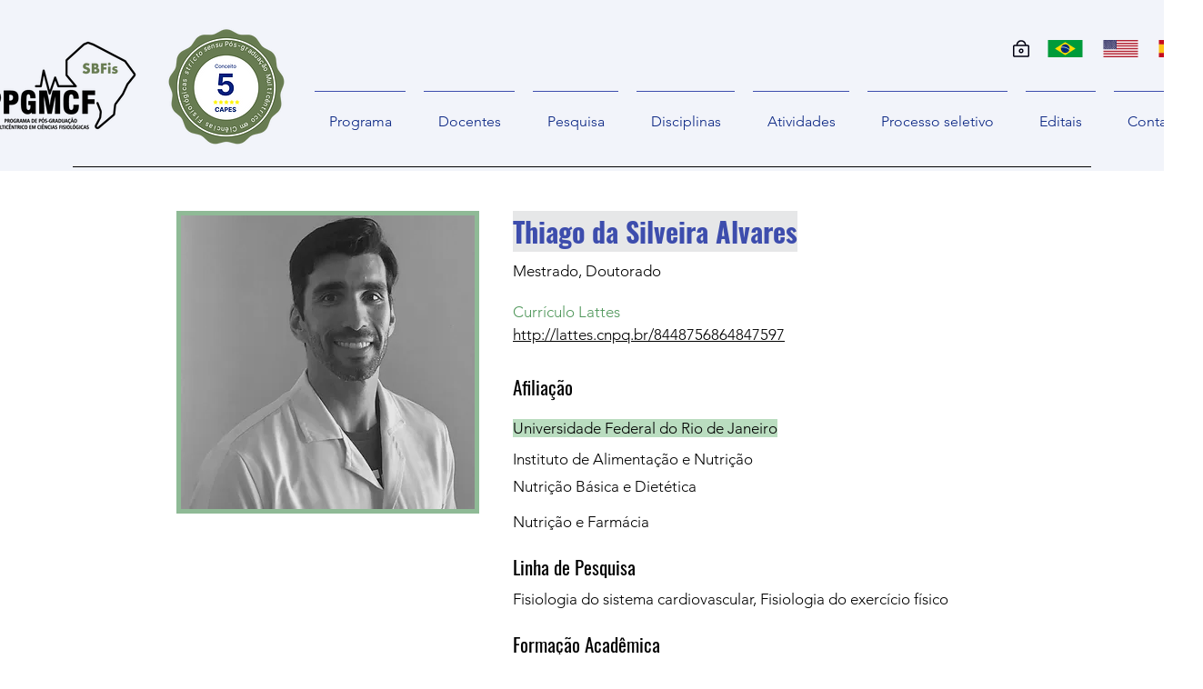

--- FILE ---
content_type: text/html; charset=UTF-8
request_url: https://www.ppgmcf.com.br/docentes/thiago-da-silveira-alvares
body_size: 224533
content:
<!DOCTYPE html>
<html lang="pt">
<head>
  
  <meta charset='utf-8'>
  <meta name="viewport" content="width=device-width, initial-scale=1" id="wixDesktopViewport" />
  <meta http-equiv="X-UA-Compatible" content="IE=edge">
  <meta name="generator" content="Wix.com Website Builder"/>

  <link rel="icon" sizes="192x192" href="https://static.wixstatic.com/media/f51533_75eb32b7ccfb4710b8e53d3470857d92%7Emv2.png/v1/fill/w_192%2Ch_192%2Clg_1%2Cusm_0.66_1.00_0.01/f51533_75eb32b7ccfb4710b8e53d3470857d92%7Emv2.png" type="image/png"/>
  <link rel="shortcut icon" href="https://static.wixstatic.com/media/f51533_75eb32b7ccfb4710b8e53d3470857d92%7Emv2.png/v1/fill/w_32%2Ch_32%2Clg_1%2Cusm_0.66_1.00_0.01/f51533_75eb32b7ccfb4710b8e53d3470857d92%7Emv2.png" type="image/png"/>
  <link rel="apple-touch-icon" href="https://static.wixstatic.com/media/f51533_75eb32b7ccfb4710b8e53d3470857d92%7Emv2.png/v1/fill/w_180%2Ch_180%2Clg_1%2Cusm_0.66_1.00_0.01/f51533_75eb32b7ccfb4710b8e53d3470857d92%7Emv2.png" type="image/png"/>

  <!-- Safari Pinned Tab Icon -->
  <!-- <link rel="mask-icon" href="https://static.wixstatic.com/media/f51533_75eb32b7ccfb4710b8e53d3470857d92%7Emv2.png/v1/fill/w_32%2Ch_32%2Clg_1%2Cusm_0.66_1.00_0.01/f51533_75eb32b7ccfb4710b8e53d3470857d92%7Emv2.png"> -->

  <!-- Original trials -->
  


  <!-- Segmenter Polyfill -->
  <script>
    if (!window.Intl || !window.Intl.Segmenter) {
      (function() {
        var script = document.createElement('script');
        script.src = 'https://static.parastorage.com/unpkg/@formatjs/intl-segmenter@11.7.10/polyfill.iife.js';
        document.head.appendChild(script);
      })();
    }
  </script>

  <!-- Legacy Polyfills -->
  <script nomodule="" src="https://static.parastorage.com/unpkg/core-js-bundle@3.2.1/minified.js"></script>
  <script nomodule="" src="https://static.parastorage.com/unpkg/focus-within-polyfill@5.0.9/dist/focus-within-polyfill.js"></script>

  <!-- Performance API Polyfills -->
  <script>
  (function () {
    var noop = function noop() {};
    if ("performance" in window === false) {
      window.performance = {};
    }
    window.performance.mark = performance.mark || noop;
    window.performance.measure = performance.measure || noop;
    if ("now" in window.performance === false) {
      var nowOffset = Date.now();
      if (performance.timing && performance.timing.navigationStart) {
        nowOffset = performance.timing.navigationStart;
      }
      window.performance.now = function now() {
        return Date.now() - nowOffset;
      };
    }
  })();
  </script>

  <!-- Globals Definitions -->
  <script>
    (function () {
      var now = Date.now()
      window.initialTimestamps = {
        initialTimestamp: now,
        initialRequestTimestamp: Math.round(performance.timeOrigin ? performance.timeOrigin : now - performance.now())
      }

      window.thunderboltTag = "QA_READY"
      window.thunderboltVersion = "1.16749.0"
    })();
  </script>

  <!-- Essential Viewer Model -->
  <script type="application/json" id="wix-essential-viewer-model">{"fleetConfig":{"fleetName":"thunderbolt-renderer-gradual","type":"Rollout","code":1},"mode":{"qa":false,"enableTestApi":false,"debug":false,"ssrIndicator":false,"ssrOnly":false,"siteAssetsFallback":"enable","versionIndicator":false},"componentsLibrariesTopology":[{"artifactId":"editor-elements","namespace":"wixui","url":"https:\/\/static.parastorage.com\/services\/editor-elements\/1.14830.0"},{"artifactId":"editor-elements","namespace":"dsgnsys","url":"https:\/\/static.parastorage.com\/services\/editor-elements\/1.14830.0"}],"siteFeaturesConfigs":{"sessionManager":{"isRunningInDifferentSiteContext":false}},"language":{"userLanguage":"pt"},"siteAssets":{"clientTopology":{"mediaRootUrl":"https:\/\/static.wixstatic.com","staticMediaUrl":"https:\/\/static.wixstatic.com\/media","moduleRepoUrl":"https:\/\/static.parastorage.com\/unpkg","fileRepoUrl":"https:\/\/static.parastorage.com\/services","viewerAppsUrl":"https:\/\/viewer-apps.parastorage.com","viewerAssetsUrl":"https:\/\/viewer-assets.parastorage.com","siteAssetsUrl":"https:\/\/siteassets.parastorage.com","pageJsonServerUrls":["https:\/\/pages.parastorage.com","https:\/\/staticorigin.wixstatic.com","https:\/\/www.ppgmcf.com.br","https:\/\/fallback.wix.com\/wix-html-editor-pages-webapp\/page"],"pathOfTBModulesInFileRepoForFallback":"wix-thunderbolt\/dist\/"}},"siteFeatures":["accessibility","appMonitoring","assetsLoader","builderContextProviders","builderModuleLoader","businessLogger","captcha","clickHandlerRegistrar","commonConfig","componentsLoader","componentsRegistry","consentPolicy","contentReflow","cyclicTabbing","domSelectors","domStore","dynamicPages","environmentWixCodeSdk","environment","lightbox","locationWixCodeSdk","mpaNavigation","navigationManager","navigationPhases","ooi","pages","panorama","renderer","reporter","routerFetch","router","scrollRestoration","seoWixCodeSdk","seo","sessionManager","siteMembersWixCodeSdk","siteMembers","siteScrollBlocker","siteWixCodeSdk","speculationRules","ssrCache","stores","structureApi","thunderboltInitializer","tpaCommons","translations","usedPlatformApis","warmupData","windowMessageRegistrar","windowWixCodeSdk","wixCustomElementComponent","wixEmbedsApi","componentsReact","platform"],"site":{"externalBaseUrl":"https:\/\/www.ppgmcf.com.br","isSEO":false},"media":{"staticMediaUrl":"https:\/\/static.wixstatic.com\/media","mediaRootUrl":"https:\/\/static.wixstatic.com\/","staticVideoUrl":"https:\/\/video.wixstatic.com\/"},"requestUrl":"https:\/\/www.ppgmcf.com.br\/docentes\/thiago-da-silveira-alvares","rollout":{"siteAssetsVersionsRollout":false,"isDACRollout":0,"isTBRollout":true},"commonConfig":{"brand":"wix","host":"VIEWER","bsi":"","consentPolicy":{},"consentPolicyHeader":{},"siteRevision":"1153","renderingFlow":"NONE","language":"pt","locale":"pt-br"},"interactionSampleRatio":0.01,"dynamicModelUrl":"https:\/\/www.ppgmcf.com.br\/_api\/v2\/dynamicmodel","accessTokensUrl":"https:\/\/www.ppgmcf.com.br\/_api\/v1\/access-tokens","isExcludedFromSecurityExperiments":false,"experiments":{"specs.thunderbolt.hardenFetchAndXHR":true,"specs.thunderbolt.securityExperiments":true,"specs.thunderbolt.browserCacheReload":true}}</script>
  <script>window.viewerModel = JSON.parse(document.getElementById('wix-essential-viewer-model').textContent)</script>

  <script>
    window.commonConfig = viewerModel.commonConfig
  </script>

  
  <!-- BEGIN handleAccessTokens bundle -->

  <script data-url="https://static.parastorage.com/services/wix-thunderbolt/dist/handleAccessTokens.inline.4f2f9a53.bundle.min.js">(()=>{"use strict";function e(e){let{context:o,property:r,value:n,enumerable:i=!0}=e,c=e.get,l=e.set;if(!r||void 0===n&&!c&&!l)return new Error("property and value are required");let a=o||globalThis,s=a?.[r],u={};if(void 0!==n)u.value=n;else{if(c){let e=t(c);e&&(u.get=e)}if(l){let e=t(l);e&&(u.set=e)}}let p={...u,enumerable:i||!1,configurable:!1};void 0!==n&&(p.writable=!1);try{Object.defineProperty(a,r,p)}catch(e){return e instanceof TypeError?s:e}return s}function t(e,t){return"function"==typeof e?e:!0===e?.async&&"function"==typeof e.func?t?async function(t){return e.func(t)}:async function(){return e.func()}:"function"==typeof e?.func?e.func:void 0}try{e({property:"strictDefine",value:e})}catch{}try{e({property:"defineStrictObject",value:r})}catch{}try{e({property:"defineStrictMethod",value:n})}catch{}var o=["toString","toLocaleString","valueOf","constructor","prototype"];function r(t){let{context:n,property:c,propertiesToExclude:l=[],skipPrototype:a=!1,hardenPrototypePropertiesToExclude:s=[]}=t;if(!c)return new Error("property is required");let u=(n||globalThis)[c],p={},f=i(n,c);u&&("object"==typeof u||"function"==typeof u)&&Reflect.ownKeys(u).forEach(t=>{if(!l.includes(t)&&!o.includes(t)){let o=i(u,t);if(o&&(o.writable||o.configurable)){let{value:r,get:n,set:i,enumerable:c=!1}=o,l={};void 0!==r?l.value=r:n?l.get=n:i&&(l.set=i);try{let o=e({context:u,property:t,...l,enumerable:c});p[t]=o}catch(e){if(!(e instanceof TypeError))throw e;try{p[t]=o.value||o.get||o.set}catch{}}}}});let d={originalObject:u,originalProperties:p};if(!a&&void 0!==u?.prototype){let e=r({context:u,property:"prototype",propertiesToExclude:s,skipPrototype:!0});e instanceof Error||(d.originalPrototype=e?.originalObject,d.originalPrototypeProperties=e?.originalProperties)}return e({context:n,property:c,value:u,enumerable:f?.enumerable}),d}function n(t,o){let r=(o||globalThis)[t],n=i(o||globalThis,t);return r&&n&&(n.writable||n.configurable)?(Object.freeze(r),e({context:globalThis,property:t,value:r})):r}function i(e,t){if(e&&t)try{return Reflect.getOwnPropertyDescriptor(e,t)}catch{return}}function c(e){if("string"!=typeof e)return e;try{return decodeURIComponent(e).toLowerCase().trim()}catch{return e.toLowerCase().trim()}}function l(e,t){let o="";if("string"==typeof e)o=e.split("=")[0]?.trim()||"";else{if(!e||"string"!=typeof e.name)return!1;o=e.name}return t.has(c(o)||"")}function a(e,t){let o;return o="string"==typeof e?e.split(";").map(e=>e.trim()).filter(e=>e.length>0):e||[],o.filter(e=>!l(e,t))}var s=null;function u(){return null===s&&(s=typeof Document>"u"?void 0:Object.getOwnPropertyDescriptor(Document.prototype,"cookie")),s}function p(t,o){if(!globalThis?.cookieStore)return;let r=globalThis.cookieStore.get.bind(globalThis.cookieStore),n=globalThis.cookieStore.getAll.bind(globalThis.cookieStore),i=globalThis.cookieStore.set.bind(globalThis.cookieStore),c=globalThis.cookieStore.delete.bind(globalThis.cookieStore);return e({context:globalThis.CookieStore.prototype,property:"get",value:async function(e){return l(("string"==typeof e?e:e.name)||"",t)?null:r.call(this,e)},enumerable:!0}),e({context:globalThis.CookieStore.prototype,property:"getAll",value:async function(){return a(await n.apply(this,Array.from(arguments)),t)},enumerable:!0}),e({context:globalThis.CookieStore.prototype,property:"set",value:async function(){let e=Array.from(arguments);if(!l(1===e.length?e[0].name:e[0],t))return i.apply(this,e);o&&console.warn(o)},enumerable:!0}),e({context:globalThis.CookieStore.prototype,property:"delete",value:async function(){let e=Array.from(arguments);if(!l(1===e.length?e[0].name:e[0],t))return c.apply(this,e)},enumerable:!0}),e({context:globalThis.cookieStore,property:"prototype",value:globalThis.CookieStore.prototype,enumerable:!1}),e({context:globalThis,property:"cookieStore",value:globalThis.cookieStore,enumerable:!0}),{get:r,getAll:n,set:i,delete:c}}var f=["TextEncoder","TextDecoder","XMLHttpRequestEventTarget","EventTarget","URL","JSON","Reflect","Object","Array","Map","Set","WeakMap","WeakSet","Promise","Symbol","Error"],d=["addEventListener","removeEventListener","dispatchEvent","encodeURI","encodeURIComponent","decodeURI","decodeURIComponent"];const y=(e,t)=>{try{const o=t?t.get.call(document):document.cookie;return o.split(";").map(e=>e.trim()).filter(t=>t?.startsWith(e))[0]?.split("=")[1]}catch(e){return""}},g=(e="",t="",o="/")=>`${e}=; ${t?`domain=${t};`:""} max-age=0; path=${o}; expires=Thu, 01 Jan 1970 00:00:01 GMT`;function m(){(function(){if("undefined"!=typeof window){const e=performance.getEntriesByType("navigation")[0];return"back_forward"===(e?.type||"")}return!1})()&&function(){const{counter:e}=function(){const e=b("getItem");if(e){const[t,o]=e.split("-"),r=o?parseInt(o,10):0;if(r>=3){const e=t?Number(t):0;if(Date.now()-e>6e4)return{counter:0}}return{counter:r}}return{counter:0}}();e<3?(!function(e=1){b("setItem",`${Date.now()}-${e}`)}(e+1),window.location.reload()):console.error("ATS: Max reload attempts reached")}()}function b(e,t){try{return sessionStorage[e]("reload",t||"")}catch(e){console.error("ATS: Error calling sessionStorage:",e)}}const h="client-session-bind",v="sec-fetch-unsupported",{experiments:w}=window.viewerModel,T=[h,"client-binding",v,"svSession","smSession","server-session-bind","wixSession2","wixSession3"].map(e=>e.toLowerCase()),{cookie:S}=function(t,o){let r=new Set(t);return e({context:document,property:"cookie",set:{func:e=>function(e,t,o,r){let n=u(),i=c(t.split(";")[0]||"")||"";[...o].every(e=>!i.startsWith(e.toLowerCase()))&&n?.set?n.set.call(e,t):r&&console.warn(r)}(document,e,r,o)},get:{func:()=>function(e,t){let o=u();if(!o?.get)throw new Error("Cookie descriptor or getter not available");return a(o.get.call(e),t).join("; ")}(document,r)},enumerable:!0}),{cookieStore:p(r,o),cookie:u()}}(T),k="tbReady",x="security_overrideGlobals",{experiments:E,siteFeaturesConfigs:C,accessTokensUrl:P}=window.viewerModel,R=P,M={},O=(()=>{const e=y(h,S);if(w["specs.thunderbolt.browserCacheReload"]){y(v,S)||e?b("removeItem"):m()}return(()=>{const e=g(h),t=g(h,location.hostname);S.set.call(document,e),S.set.call(document,t)})(),e})();O&&(M["client-binding"]=O);const D=fetch;addEventListener(k,function e(t){const{logger:o}=t.detail;try{window.tb.init({fetch:D,fetchHeaders:M})}catch(e){const t=new Error("TB003");o.meter(`${x}_${t.message}`,{paramsOverrides:{errorType:x,eventString:t.message}}),window?.viewerModel?.mode.debug&&console.error(e)}finally{removeEventListener(k,e)}}),E["specs.thunderbolt.hardenFetchAndXHR"]||(window.fetchDynamicModel=()=>C.sessionManager.isRunningInDifferentSiteContext?Promise.resolve({}):fetch(R,{credentials:"same-origin",headers:M}).then(function(e){if(!e.ok)throw new Error(`[${e.status}]${e.statusText}`);return e.json()}),window.dynamicModelPromise=window.fetchDynamicModel())})();
//# sourceMappingURL=https://static.parastorage.com/services/wix-thunderbolt/dist/handleAccessTokens.inline.4f2f9a53.bundle.min.js.map</script>

<!-- END handleAccessTokens bundle -->

<!-- BEGIN overrideGlobals bundle -->

<script data-url="https://static.parastorage.com/services/wix-thunderbolt/dist/overrideGlobals.inline.ec13bfcf.bundle.min.js">(()=>{"use strict";function e(e){let{context:r,property:o,value:n,enumerable:i=!0}=e,c=e.get,a=e.set;if(!o||void 0===n&&!c&&!a)return new Error("property and value are required");let l=r||globalThis,u=l?.[o],s={};if(void 0!==n)s.value=n;else{if(c){let e=t(c);e&&(s.get=e)}if(a){let e=t(a);e&&(s.set=e)}}let p={...s,enumerable:i||!1,configurable:!1};void 0!==n&&(p.writable=!1);try{Object.defineProperty(l,o,p)}catch(e){return e instanceof TypeError?u:e}return u}function t(e,t){return"function"==typeof e?e:!0===e?.async&&"function"==typeof e.func?t?async function(t){return e.func(t)}:async function(){return e.func()}:"function"==typeof e?.func?e.func:void 0}try{e({property:"strictDefine",value:e})}catch{}try{e({property:"defineStrictObject",value:o})}catch{}try{e({property:"defineStrictMethod",value:n})}catch{}var r=["toString","toLocaleString","valueOf","constructor","prototype"];function o(t){let{context:n,property:c,propertiesToExclude:a=[],skipPrototype:l=!1,hardenPrototypePropertiesToExclude:u=[]}=t;if(!c)return new Error("property is required");let s=(n||globalThis)[c],p={},f=i(n,c);s&&("object"==typeof s||"function"==typeof s)&&Reflect.ownKeys(s).forEach(t=>{if(!a.includes(t)&&!r.includes(t)){let r=i(s,t);if(r&&(r.writable||r.configurable)){let{value:o,get:n,set:i,enumerable:c=!1}=r,a={};void 0!==o?a.value=o:n?a.get=n:i&&(a.set=i);try{let r=e({context:s,property:t,...a,enumerable:c});p[t]=r}catch(e){if(!(e instanceof TypeError))throw e;try{p[t]=r.value||r.get||r.set}catch{}}}}});let d={originalObject:s,originalProperties:p};if(!l&&void 0!==s?.prototype){let e=o({context:s,property:"prototype",propertiesToExclude:u,skipPrototype:!0});e instanceof Error||(d.originalPrototype=e?.originalObject,d.originalPrototypeProperties=e?.originalProperties)}return e({context:n,property:c,value:s,enumerable:f?.enumerable}),d}function n(t,r){let o=(r||globalThis)[t],n=i(r||globalThis,t);return o&&n&&(n.writable||n.configurable)?(Object.freeze(o),e({context:globalThis,property:t,value:o})):o}function i(e,t){if(e&&t)try{return Reflect.getOwnPropertyDescriptor(e,t)}catch{return}}function c(e){if("string"!=typeof e)return e;try{return decodeURIComponent(e).toLowerCase().trim()}catch{return e.toLowerCase().trim()}}function a(e,t){return e instanceof Headers?e.forEach((r,o)=>{l(o,t)||e.delete(o)}):Object.keys(e).forEach(r=>{l(r,t)||delete e[r]}),e}function l(e,t){return!t.has(c(e)||"")}function u(e,t){let r=!0,o=function(e){let t,r;if(globalThis.Request&&e instanceof Request)t=e.url;else{if("function"!=typeof e?.toString)throw new Error("Unsupported type for url");t=e.toString()}try{return new URL(t).pathname}catch{return r=t.replace(/#.+/gi,"").split("?").shift(),r.startsWith("/")?r:`/${r}`}}(e),n=c(o);return n&&t.some(e=>n.includes(e))&&(r=!1),r}function s(t,r,o){let n=fetch,i=XMLHttpRequest,c=new Set(r);function s(){let e=new i,r=e.open,n=e.setRequestHeader;return e.open=function(){let n=Array.from(arguments),i=n[1];if(n.length<2||u(i,t))return r.apply(e,n);throw new Error(o||`Request not allowed for path ${i}`)},e.setRequestHeader=function(t,r){l(decodeURIComponent(t),c)&&n.call(e,t,r)},e}return e({property:"fetch",value:function(){let e=function(e,t){return globalThis.Request&&e[0]instanceof Request&&e[0]?.headers?a(e[0].headers,t):e[1]?.headers&&a(e[1].headers,t),e}(arguments,c);return u(arguments[0],t)?n.apply(globalThis,Array.from(e)):new Promise((e,t)=>{t(new Error(o||`Request not allowed for path ${arguments[0]}`))})},enumerable:!0}),e({property:"XMLHttpRequest",value:s,enumerable:!0}),Object.keys(i).forEach(e=>{s[e]=i[e]}),{fetch:n,XMLHttpRequest:i}}var p=["TextEncoder","TextDecoder","XMLHttpRequestEventTarget","EventTarget","URL","JSON","Reflect","Object","Array","Map","Set","WeakMap","WeakSet","Promise","Symbol","Error"],f=["addEventListener","removeEventListener","dispatchEvent","encodeURI","encodeURIComponent","decodeURI","decodeURIComponent"];const d=function(){let t=globalThis.open,r=document.open;function o(e,r,o){let n="string"!=typeof e,i=t.call(window,e,r,o);return n||e&&function(e){return e.startsWith("//")&&/(?:[a-z0-9](?:[a-z0-9-]{0,61}[a-z0-9])?\.)+[a-z0-9][a-z0-9-]{0,61}[a-z0-9]/g.test(`${location.protocol}:${e}`)&&(e=`${location.protocol}${e}`),!e.startsWith("http")||new URL(e).hostname===location.hostname}(e)?{}:i}return e({property:"open",value:o,context:globalThis,enumerable:!0}),e({property:"open",value:function(e,t,n){return e?o(e,t,n):r.call(document,e||"",t||"",n||"")},context:document,enumerable:!0}),{open:t,documentOpen:r}},y=function(){let t=document.createElement,r=Element.prototype.setAttribute,o=Element.prototype.setAttributeNS;return e({property:"createElement",context:document,value:function(n,i){let a=t.call(document,n,i);if("iframe"===c(n)){e({property:"srcdoc",context:a,get:()=>"",set:()=>{console.warn("`srcdoc` is not allowed in iframe elements.")}});let t=function(e,t){"srcdoc"!==e.toLowerCase()?r.call(a,e,t):console.warn("`srcdoc` attribute is not allowed to be set.")},n=function(e,t,r){"srcdoc"!==t.toLowerCase()?o.call(a,e,t,r):console.warn("`srcdoc` attribute is not allowed to be set.")};a.setAttribute=t,a.setAttributeNS=n}return a},enumerable:!0}),{createElement:t,setAttribute:r,setAttributeNS:o}},m=["client-binding"],b=["/_api/v1/access-tokens","/_api/v2/dynamicmodel","/_api/one-app-session-web/v3/businesses"],h=function(){let t=setTimeout,r=setInterval;return o("setTimeout",0,globalThis),o("setInterval",0,globalThis),{setTimeout:t,setInterval:r};function o(t,r,o){let n=o||globalThis,i=n[t];if(!i||"function"!=typeof i)throw new Error(`Function ${t} not found or is not a function`);e({property:t,value:function(){let e=Array.from(arguments);if("string"!=typeof e[r])return i.apply(n,e);console.warn(`Calling ${t} with a String Argument at index ${r} is not allowed`)},context:o,enumerable:!0})}},v=function(){if(navigator&&"serviceWorker"in navigator){let t=navigator.serviceWorker.register;return e({context:navigator.serviceWorker,property:"register",value:function(){console.log("Service worker registration is not allowed")},enumerable:!0}),{register:t}}return{}};performance.mark("overrideGlobals started");const{isExcludedFromSecurityExperiments:g,experiments:w}=window.viewerModel,E=!g&&w["specs.thunderbolt.securityExperiments"];try{d(),E&&y(),w["specs.thunderbolt.hardenFetchAndXHR"]&&E&&s(b,m),v(),(e=>{let t=[],r=[];r=r.concat(["TextEncoder","TextDecoder"]),e&&(r=r.concat(["XMLHttpRequestEventTarget","EventTarget"])),r=r.concat(["URL","JSON"]),e&&(t=t.concat(["addEventListener","removeEventListener"])),t=t.concat(["encodeURI","encodeURIComponent","decodeURI","decodeURIComponent"]),r=r.concat(["String","Number"]),e&&r.push("Object"),r=r.concat(["Reflect"]),t.forEach(e=>{n(e),["addEventListener","removeEventListener"].includes(e)&&n(e,document)}),r.forEach(e=>{o({property:e})})})(E),E&&h()}catch(e){window?.viewerModel?.mode.debug&&console.error(e);const t=new Error("TB006");window.fedops?.reportError(t,"security_overrideGlobals"),window.Sentry?window.Sentry.captureException(t):globalThis.defineStrictProperty("sentryBuffer",[t],window,!1)}performance.mark("overrideGlobals ended")})();
//# sourceMappingURL=https://static.parastorage.com/services/wix-thunderbolt/dist/overrideGlobals.inline.ec13bfcf.bundle.min.js.map</script>

<!-- END overrideGlobals bundle -->


  
  <script>
    window.commonConfig = viewerModel.commonConfig

	
  </script>

  <!-- Initial CSS -->
  <style data-url="https://static.parastorage.com/services/wix-thunderbolt/dist/main.347af09f.min.css">@keyframes slide-horizontal-new{0%{transform:translateX(100%)}}@keyframes slide-horizontal-old{80%{opacity:1}to{opacity:0;transform:translateX(-100%)}}@keyframes slide-vertical-new{0%{transform:translateY(-100%)}}@keyframes slide-vertical-old{80%{opacity:1}to{opacity:0;transform:translateY(100%)}}@keyframes out-in-new{0%{opacity:0}}@keyframes out-in-old{to{opacity:0}}:root:active-view-transition{view-transition-name:none}::view-transition{pointer-events:none}:root:active-view-transition::view-transition-new(page-group),:root:active-view-transition::view-transition-old(page-group){animation-duration:.6s;cursor:wait;pointer-events:all}:root:active-view-transition-type(SlideHorizontal)::view-transition-old(page-group){animation:slide-horizontal-old .6s cubic-bezier(.83,0,.17,1) forwards;mix-blend-mode:normal}:root:active-view-transition-type(SlideHorizontal)::view-transition-new(page-group){animation:slide-horizontal-new .6s cubic-bezier(.83,0,.17,1) backwards;mix-blend-mode:normal}:root:active-view-transition-type(SlideVertical)::view-transition-old(page-group){animation:slide-vertical-old .6s cubic-bezier(.83,0,.17,1) forwards;mix-blend-mode:normal}:root:active-view-transition-type(SlideVertical)::view-transition-new(page-group){animation:slide-vertical-new .6s cubic-bezier(.83,0,.17,1) backwards;mix-blend-mode:normal}:root:active-view-transition-type(OutIn)::view-transition-old(page-group){animation:out-in-old .35s cubic-bezier(.22,1,.36,1) forwards}:root:active-view-transition-type(OutIn)::view-transition-new(page-group){animation:out-in-new .35s cubic-bezier(.64,0,.78,0) .35s backwards}@media(prefers-reduced-motion:reduce){::view-transition-group(*),::view-transition-new(*),::view-transition-old(*){animation:none!important}}body,html{background:transparent;border:0;margin:0;outline:0;padding:0;vertical-align:baseline}body{--scrollbar-width:0px;font-family:Arial,Helvetica,sans-serif;font-size:10px}body,html{height:100%}body{overflow-x:auto;overflow-y:scroll}body:not(.responsive) #site-root{min-width:var(--site-width);width:100%}body:not([data-js-loaded]) [data-hide-prejs]{visibility:hidden}interact-element{display:contents}#SITE_CONTAINER{position:relative}:root{--one-unit:1vw;--section-max-width:9999px;--spx-stopper-max:9999px;--spx-stopper-min:0px;--browser-zoom:1}@supports(-webkit-appearance:none) and (stroke-color:transparent){:root{--safari-sticky-fix:opacity;--experimental-safari-sticky-fix:translateZ(0)}}@supports(container-type:inline-size){:root{--one-unit:1cqw}}[id^=oldHoverBox-]{mix-blend-mode:plus-lighter;transition:opacity .5s ease,visibility .5s ease}[data-mesh-id$=inlineContent-gridContainer]:has(>[id^=oldHoverBox-]){isolation:isolate}</style>
<style data-url="https://static.parastorage.com/services/wix-thunderbolt/dist/main.renderer.9cb0985f.min.css">a,abbr,acronym,address,applet,b,big,blockquote,button,caption,center,cite,code,dd,del,dfn,div,dl,dt,em,fieldset,font,footer,form,h1,h2,h3,h4,h5,h6,header,i,iframe,img,ins,kbd,label,legend,li,nav,object,ol,p,pre,q,s,samp,section,small,span,strike,strong,sub,sup,table,tbody,td,tfoot,th,thead,title,tr,tt,u,ul,var{background:transparent;border:0;margin:0;outline:0;padding:0;vertical-align:baseline}input,select,textarea{box-sizing:border-box;font-family:Helvetica,Arial,sans-serif}ol,ul{list-style:none}blockquote,q{quotes:none}ins{text-decoration:none}del{text-decoration:line-through}table{border-collapse:collapse;border-spacing:0}a{cursor:pointer;text-decoration:none}.testStyles{overflow-y:hidden}.reset-button{-webkit-appearance:none;background:none;border:0;color:inherit;font:inherit;line-height:normal;outline:0;overflow:visible;padding:0;-webkit-user-select:none;-moz-user-select:none;-ms-user-select:none}:focus{outline:none}body.device-mobile-optimized:not(.disable-site-overflow){overflow-x:hidden;overflow-y:scroll}body.device-mobile-optimized:not(.responsive) #SITE_CONTAINER{margin-left:auto;margin-right:auto;overflow-x:visible;position:relative;width:320px}body.device-mobile-optimized:not(.responsive):not(.blockSiteScrolling) #SITE_CONTAINER{margin-top:0}body.device-mobile-optimized>*{max-width:100%!important}body.device-mobile-optimized #site-root{overflow-x:hidden;overflow-y:hidden}@supports(overflow:clip){body.device-mobile-optimized #site-root{overflow-x:clip;overflow-y:clip}}body.device-mobile-non-optimized #SITE_CONTAINER #site-root{overflow-x:clip;overflow-y:clip}body.device-mobile-non-optimized.fullScreenMode{background-color:#5f6360}body.device-mobile-non-optimized.fullScreenMode #MOBILE_ACTIONS_MENU,body.device-mobile-non-optimized.fullScreenMode #SITE_BACKGROUND,body.device-mobile-non-optimized.fullScreenMode #site-root,body.fullScreenMode #WIX_ADS{visibility:hidden}body.fullScreenMode{overflow-x:hidden!important;overflow-y:hidden!important}body.fullScreenMode.device-mobile-optimized #TINY_MENU{opacity:0;pointer-events:none}body.fullScreenMode-scrollable.device-mobile-optimized{overflow-x:hidden!important;overflow-y:auto!important}body.fullScreenMode-scrollable.device-mobile-optimized #masterPage,body.fullScreenMode-scrollable.device-mobile-optimized #site-root{overflow-x:hidden!important;overflow-y:hidden!important}body.fullScreenMode-scrollable.device-mobile-optimized #SITE_BACKGROUND,body.fullScreenMode-scrollable.device-mobile-optimized #masterPage{height:auto!important}body.fullScreenMode-scrollable.device-mobile-optimized #masterPage.mesh-layout{height:0!important}body.blockSiteScrolling,body.siteScrollingBlocked{position:fixed;width:100%}body.blockSiteScrolling #SITE_CONTAINER{margin-top:calc(var(--blocked-site-scroll-margin-top)*-1)}#site-root{margin:0 auto;min-height:100%;position:relative;top:var(--wix-ads-height)}#site-root img:not([src]){visibility:hidden}#site-root svg img:not([src]){visibility:visible}.auto-generated-link{color:inherit}#SCROLL_TO_BOTTOM,#SCROLL_TO_TOP{height:0}.has-click-trigger{cursor:pointer}.fullScreenOverlay{bottom:0;display:flex;justify-content:center;left:0;overflow-y:hidden;position:fixed;right:0;top:-60px;z-index:1005}.fullScreenOverlay>.fullScreenOverlayContent{bottom:0;left:0;margin:0 auto;overflow:hidden;position:absolute;right:0;top:60px;transform:translateZ(0)}[data-mesh-id$=centeredContent],[data-mesh-id$=form],[data-mesh-id$=inlineContent]{pointer-events:none;position:relative}[data-mesh-id$=-gridWrapper],[data-mesh-id$=-rotated-wrapper]{pointer-events:none}[data-mesh-id$=-gridContainer]>*,[data-mesh-id$=-rotated-wrapper]>*,[data-mesh-id$=inlineContent]>:not([data-mesh-id$=-gridContainer]){pointer-events:auto}.device-mobile-optimized #masterPage.mesh-layout #SOSP_CONTAINER_CUSTOM_ID{grid-area:2/1/3/2;-ms-grid-row:2;position:relative}#masterPage.mesh-layout{-ms-grid-rows:max-content max-content min-content max-content;-ms-grid-columns:100%;align-items:start;display:-ms-grid;display:grid;grid-template-columns:100%;grid-template-rows:max-content max-content min-content max-content;justify-content:stretch}#masterPage.mesh-layout #PAGES_CONTAINER,#masterPage.mesh-layout #SITE_FOOTER-placeholder,#masterPage.mesh-layout #SITE_FOOTER_WRAPPER,#masterPage.mesh-layout #SITE_HEADER-placeholder,#masterPage.mesh-layout #SITE_HEADER_WRAPPER,#masterPage.mesh-layout #SOSP_CONTAINER_CUSTOM_ID[data-state~=mobileView],#masterPage.mesh-layout #soapAfterPagesContainer,#masterPage.mesh-layout #soapBeforePagesContainer{-ms-grid-row-align:start;-ms-grid-column-align:start;-ms-grid-column:1}#masterPage.mesh-layout #SITE_HEADER-placeholder,#masterPage.mesh-layout #SITE_HEADER_WRAPPER{grid-area:1/1/2/2;-ms-grid-row:1}#masterPage.mesh-layout #PAGES_CONTAINER,#masterPage.mesh-layout #soapAfterPagesContainer,#masterPage.mesh-layout #soapBeforePagesContainer{grid-area:3/1/4/2;-ms-grid-row:3}#masterPage.mesh-layout #soapAfterPagesContainer,#masterPage.mesh-layout #soapBeforePagesContainer{width:100%}#masterPage.mesh-layout #PAGES_CONTAINER{align-self:stretch}#masterPage.mesh-layout main#PAGES_CONTAINER{display:block}#masterPage.mesh-layout #SITE_FOOTER-placeholder,#masterPage.mesh-layout #SITE_FOOTER_WRAPPER{grid-area:4/1/5/2;-ms-grid-row:4}#masterPage.mesh-layout #SITE_PAGES,#masterPage.mesh-layout [data-mesh-id=PAGES_CONTAINERcenteredContent],#masterPage.mesh-layout [data-mesh-id=PAGES_CONTAINERinlineContent]{height:100%}#masterPage.mesh-layout.desktop>*{width:100%}#masterPage.mesh-layout #PAGES_CONTAINER,#masterPage.mesh-layout #SITE_FOOTER,#masterPage.mesh-layout #SITE_FOOTER_WRAPPER,#masterPage.mesh-layout #SITE_HEADER,#masterPage.mesh-layout #SITE_HEADER_WRAPPER,#masterPage.mesh-layout #SITE_PAGES,#masterPage.mesh-layout #masterPageinlineContent{position:relative}#masterPage.mesh-layout #SITE_HEADER{grid-area:1/1/2/2}#masterPage.mesh-layout #SITE_FOOTER{grid-area:4/1/5/2}#masterPage.mesh-layout.overflow-x-clip #SITE_FOOTER,#masterPage.mesh-layout.overflow-x-clip #SITE_HEADER{overflow-x:clip}[data-z-counter]{z-index:0}[data-z-counter="0"]{z-index:auto}.wixSiteProperties{-webkit-font-smoothing:antialiased;-moz-osx-font-smoothing:grayscale}:root{--wst-button-color-fill-primary:rgb(var(--color_48));--wst-button-color-border-primary:rgb(var(--color_49));--wst-button-color-text-primary:rgb(var(--color_50));--wst-button-color-fill-primary-hover:rgb(var(--color_51));--wst-button-color-border-primary-hover:rgb(var(--color_52));--wst-button-color-text-primary-hover:rgb(var(--color_53));--wst-button-color-fill-primary-disabled:rgb(var(--color_54));--wst-button-color-border-primary-disabled:rgb(var(--color_55));--wst-button-color-text-primary-disabled:rgb(var(--color_56));--wst-button-color-fill-secondary:rgb(var(--color_57));--wst-button-color-border-secondary:rgb(var(--color_58));--wst-button-color-text-secondary:rgb(var(--color_59));--wst-button-color-fill-secondary-hover:rgb(var(--color_60));--wst-button-color-border-secondary-hover:rgb(var(--color_61));--wst-button-color-text-secondary-hover:rgb(var(--color_62));--wst-button-color-fill-secondary-disabled:rgb(var(--color_63));--wst-button-color-border-secondary-disabled:rgb(var(--color_64));--wst-button-color-text-secondary-disabled:rgb(var(--color_65));--wst-color-fill-base-1:rgb(var(--color_36));--wst-color-fill-base-2:rgb(var(--color_37));--wst-color-fill-base-shade-1:rgb(var(--color_38));--wst-color-fill-base-shade-2:rgb(var(--color_39));--wst-color-fill-base-shade-3:rgb(var(--color_40));--wst-color-fill-accent-1:rgb(var(--color_41));--wst-color-fill-accent-2:rgb(var(--color_42));--wst-color-fill-accent-3:rgb(var(--color_43));--wst-color-fill-accent-4:rgb(var(--color_44));--wst-color-fill-background-primary:rgb(var(--color_11));--wst-color-fill-background-secondary:rgb(var(--color_12));--wst-color-text-primary:rgb(var(--color_15));--wst-color-text-secondary:rgb(var(--color_14));--wst-color-action:rgb(var(--color_18));--wst-color-disabled:rgb(var(--color_39));--wst-color-title:rgb(var(--color_45));--wst-color-subtitle:rgb(var(--color_46));--wst-color-line:rgb(var(--color_47));--wst-font-style-h2:var(--font_2);--wst-font-style-h3:var(--font_3);--wst-font-style-h4:var(--font_4);--wst-font-style-h5:var(--font_5);--wst-font-style-h6:var(--font_6);--wst-font-style-body-large:var(--font_7);--wst-font-style-body-medium:var(--font_8);--wst-font-style-body-small:var(--font_9);--wst-font-style-body-x-small:var(--font_10);--wst-color-custom-1:rgb(var(--color_13));--wst-color-custom-2:rgb(var(--color_16));--wst-color-custom-3:rgb(var(--color_17));--wst-color-custom-4:rgb(var(--color_19));--wst-color-custom-5:rgb(var(--color_20));--wst-color-custom-6:rgb(var(--color_21));--wst-color-custom-7:rgb(var(--color_22));--wst-color-custom-8:rgb(var(--color_23));--wst-color-custom-9:rgb(var(--color_24));--wst-color-custom-10:rgb(var(--color_25));--wst-color-custom-11:rgb(var(--color_26));--wst-color-custom-12:rgb(var(--color_27));--wst-color-custom-13:rgb(var(--color_28));--wst-color-custom-14:rgb(var(--color_29));--wst-color-custom-15:rgb(var(--color_30));--wst-color-custom-16:rgb(var(--color_31));--wst-color-custom-17:rgb(var(--color_32));--wst-color-custom-18:rgb(var(--color_33));--wst-color-custom-19:rgb(var(--color_34));--wst-color-custom-20:rgb(var(--color_35))}.wix-presets-wrapper{display:contents}</style>

  <meta name="format-detection" content="telephone=no">
  <meta name="skype_toolbar" content="skype_toolbar_parser_compatible">
  
  

  

  
      <!--pageHtmlEmbeds.head start-->
      <script type="wix/htmlEmbeds" id="pageHtmlEmbeds.head start"></script>
    
      <script type="wix/htmlEmbeds" id="pageHtmlEmbeds.head end"></script>
      <!--pageHtmlEmbeds.head end-->
  

  <!-- head performance data start -->
  
  <!-- head performance data end -->
  

    


<meta http-equiv="X-Wix-Meta-Site-Id" content="cf77dc2b-99a9-494c-842c-5661e4e20832">
<meta http-equiv="X-Wix-Application-Instance-Id" content="ee2deaee-9bb1-4705-a090-e4280440eda6">

    <meta http-equiv="X-Wix-Published-Version" content="1153"/>



    <meta http-equiv="etag" content="bug"/>

<!-- render-head end -->

<style data-href="https://static.parastorage.com/services/editor-elements-library/dist/thunderbolt/rb_wixui.thunderbolt_bootstrap-classic.72e6a2a3.min.css">.PlZyDq{touch-action:manipulation}.uDW_Qe{align-items:center;box-sizing:border-box;display:flex;justify-content:var(--label-align);min-width:100%;text-align:initial;width:-moz-max-content;width:max-content}.uDW_Qe:before{max-width:var(--margin-start,0)}.uDW_Qe:after,.uDW_Qe:before{align-self:stretch;content:"";flex-grow:1}.uDW_Qe:after{max-width:var(--margin-end,0)}.FubTgk{height:100%}.FubTgk .uDW_Qe{border-radius:var(--corvid-border-radius,var(--rd,0));bottom:0;box-shadow:var(--shd,0 1px 4px rgba(0,0,0,.6));left:0;position:absolute;right:0;top:0;transition:var(--trans1,border-color .4s ease 0s,background-color .4s ease 0s)}.FubTgk .uDW_Qe:link,.FubTgk .uDW_Qe:visited{border-color:transparent}.FubTgk .l7_2fn{color:var(--corvid-color,rgb(var(--txt,var(--color_15,color_15))));font:var(--fnt,var(--font_5));margin:0;position:relative;transition:var(--trans2,color .4s ease 0s);white-space:nowrap}.FubTgk[aria-disabled=false] .uDW_Qe{background-color:var(--corvid-background-color,rgba(var(--bg,var(--color_17,color_17)),var(--alpha-bg,1)));border:solid var(--corvid-border-color,rgba(var(--brd,var(--color_15,color_15)),var(--alpha-brd,1))) var(--corvid-border-width,var(--brw,0));cursor:pointer!important}:host(.device-mobile-optimized) .FubTgk[aria-disabled=false]:active .uDW_Qe,body.device-mobile-optimized .FubTgk[aria-disabled=false]:active .uDW_Qe{background-color:var(--corvid-hover-background-color,rgba(var(--bgh,var(--color_18,color_18)),var(--alpha-bgh,1)));border-color:var(--corvid-hover-border-color,rgba(var(--brdh,var(--color_15,color_15)),var(--alpha-brdh,1)))}:host(.device-mobile-optimized) .FubTgk[aria-disabled=false]:active .l7_2fn,body.device-mobile-optimized .FubTgk[aria-disabled=false]:active .l7_2fn{color:var(--corvid-hover-color,rgb(var(--txth,var(--color_15,color_15))))}:host(:not(.device-mobile-optimized)) .FubTgk[aria-disabled=false]:hover .uDW_Qe,body:not(.device-mobile-optimized) .FubTgk[aria-disabled=false]:hover .uDW_Qe{background-color:var(--corvid-hover-background-color,rgba(var(--bgh,var(--color_18,color_18)),var(--alpha-bgh,1)));border-color:var(--corvid-hover-border-color,rgba(var(--brdh,var(--color_15,color_15)),var(--alpha-brdh,1)))}:host(:not(.device-mobile-optimized)) .FubTgk[aria-disabled=false]:hover .l7_2fn,body:not(.device-mobile-optimized) .FubTgk[aria-disabled=false]:hover .l7_2fn{color:var(--corvid-hover-color,rgb(var(--txth,var(--color_15,color_15))))}.FubTgk[aria-disabled=true] .uDW_Qe{background-color:var(--corvid-disabled-background-color,rgba(var(--bgd,204,204,204),var(--alpha-bgd,1)));border-color:var(--corvid-disabled-border-color,rgba(var(--brdd,204,204,204),var(--alpha-brdd,1)));border-style:solid;border-width:var(--corvid-border-width,var(--brw,0))}.FubTgk[aria-disabled=true] .l7_2fn{color:var(--corvid-disabled-color,rgb(var(--txtd,255,255,255)))}.uUxqWY{align-items:center;box-sizing:border-box;display:flex;justify-content:var(--label-align);min-width:100%;text-align:initial;width:-moz-max-content;width:max-content}.uUxqWY:before{max-width:var(--margin-start,0)}.uUxqWY:after,.uUxqWY:before{align-self:stretch;content:"";flex-grow:1}.uUxqWY:after{max-width:var(--margin-end,0)}.Vq4wYb[aria-disabled=false] .uUxqWY{cursor:pointer}:host(.device-mobile-optimized) .Vq4wYb[aria-disabled=false]:active .wJVzSK,body.device-mobile-optimized .Vq4wYb[aria-disabled=false]:active .wJVzSK{color:var(--corvid-hover-color,rgb(var(--txth,var(--color_15,color_15))));transition:var(--trans,color .4s ease 0s)}:host(:not(.device-mobile-optimized)) .Vq4wYb[aria-disabled=false]:hover .wJVzSK,body:not(.device-mobile-optimized) .Vq4wYb[aria-disabled=false]:hover .wJVzSK{color:var(--corvid-hover-color,rgb(var(--txth,var(--color_15,color_15))));transition:var(--trans,color .4s ease 0s)}.Vq4wYb .uUxqWY{bottom:0;left:0;position:absolute;right:0;top:0}.Vq4wYb .wJVzSK{color:var(--corvid-color,rgb(var(--txt,var(--color_15,color_15))));font:var(--fnt,var(--font_5));transition:var(--trans,color .4s ease 0s);white-space:nowrap}.Vq4wYb[aria-disabled=true] .wJVzSK{color:var(--corvid-disabled-color,rgb(var(--txtd,255,255,255)))}:host(:not(.device-mobile-optimized)) .CohWsy,body:not(.device-mobile-optimized) .CohWsy{display:flex}:host(:not(.device-mobile-optimized)) .V5AUxf,body:not(.device-mobile-optimized) .V5AUxf{-moz-column-gap:var(--margin);column-gap:var(--margin);direction:var(--direction);display:flex;margin:0 auto;position:relative;width:calc(100% - var(--padding)*2)}:host(:not(.device-mobile-optimized)) .V5AUxf>*,body:not(.device-mobile-optimized) .V5AUxf>*{direction:ltr;flex:var(--column-flex) 1 0%;left:0;margin-bottom:var(--padding);margin-top:var(--padding);min-width:0;position:relative;top:0}:host(.device-mobile-optimized) .V5AUxf,body.device-mobile-optimized .V5AUxf{display:block;padding-bottom:var(--padding-y);padding-left:var(--padding-x,0);padding-right:var(--padding-x,0);padding-top:var(--padding-y);position:relative}:host(.device-mobile-optimized) .V5AUxf>*,body.device-mobile-optimized .V5AUxf>*{margin-bottom:var(--margin);position:relative}:host(.device-mobile-optimized) .V5AUxf>:first-child,body.device-mobile-optimized .V5AUxf>:first-child{margin-top:var(--firstChildMarginTop,0)}:host(.device-mobile-optimized) .V5AUxf>:last-child,body.device-mobile-optimized .V5AUxf>:last-child{margin-bottom:var(--lastChildMarginBottom)}.LIhNy3{backface-visibility:hidden}.jhxvbR,.mtrorN{display:block;height:100%;width:100%}.jhxvbR img{max-width:var(--wix-img-max-width,100%)}.jhxvbR[data-animate-blur] img{filter:blur(9px);transition:filter .8s ease-in}.jhxvbR[data-animate-blur] img[data-load-done]{filter:none}.if7Vw2{height:100%;left:0;-webkit-mask-image:var(--mask-image,none);mask-image:var(--mask-image,none);-webkit-mask-position:var(--mask-position,0);mask-position:var(--mask-position,0);-webkit-mask-repeat:var(--mask-repeat,no-repeat);mask-repeat:var(--mask-repeat,no-repeat);-webkit-mask-size:var(--mask-size,100%);mask-size:var(--mask-size,100%);overflow:hidden;pointer-events:var(--fill-layer-background-media-pointer-events);position:absolute;top:0;width:100%}.if7Vw2.f0uTJH{clip:rect(0,auto,auto,0)}.if7Vw2 .i1tH8h{height:100%;position:absolute;top:0;width:100%}.if7Vw2 .DXi4PB{height:var(--fill-layer-image-height,100%);opacity:var(--fill-layer-image-opacity)}.if7Vw2 .DXi4PB img{height:100%;width:100%}@supports(-webkit-hyphens:none){.if7Vw2.f0uTJH{clip:auto;-webkit-clip-path:inset(0)}}.wG8dni{height:100%}.tcElKx{background-color:var(--bg-overlay-color);background-image:var(--bg-gradient);transition:var(--inherit-transition)}.ImALHf,.Ybjs9b{opacity:var(--fill-layer-video-opacity)}.UWmm3w{bottom:var(--media-padding-bottom);height:var(--media-padding-height);position:absolute;top:var(--media-padding-top);width:100%}.Yjj1af{transform:scale(var(--scale,1));transition:var(--transform-duration,transform 0s)}.ImALHf{height:100%;position:relative;width:100%}.KCM6zk{opacity:var(--fill-layer-video-opacity,var(--fill-layer-image-opacity,1))}.KCM6zk .DXi4PB,.KCM6zk .ImALHf,.KCM6zk .Ybjs9b{opacity:1}._uqPqy{clip-path:var(--fill-layer-clip)}._uqPqy,.eKyYhK{position:absolute;top:0}._uqPqy,.eKyYhK,.x0mqQS img{height:100%;width:100%}.pnCr6P{opacity:0}.blf7sp,.pnCr6P{position:absolute;top:0}.blf7sp{height:0;left:0;overflow:hidden;width:0}.rWP3Gv{left:0;pointer-events:var(--fill-layer-background-media-pointer-events);position:var(--fill-layer-background-media-position)}.Tr4n3d,.rWP3Gv,.wRqk6s{height:100%;top:0;width:100%}.wRqk6s{position:absolute}.Tr4n3d{background-color:var(--fill-layer-background-overlay-color);opacity:var(--fill-layer-background-overlay-blend-opacity-fallback,1);position:var(--fill-layer-background-overlay-position);transform:var(--fill-layer-background-overlay-transform)}@supports(mix-blend-mode:overlay){.Tr4n3d{mix-blend-mode:var(--fill-layer-background-overlay-blend-mode);opacity:var(--fill-layer-background-overlay-blend-opacity,1)}}.VXAmO2{--divider-pin-height__:min(1,calc(var(--divider-layers-pin-factor__) + 1));--divider-pin-layer-height__:var( --divider-layers-pin-factor__ );--divider-pin-border__:min(1,calc(var(--divider-layers-pin-factor__) / -1 + 1));height:calc(var(--divider-height__) + var(--divider-pin-height__)*var(--divider-layers-size__)*var(--divider-layers-y__))}.VXAmO2,.VXAmO2 .dy3w_9{left:0;position:absolute;width:100%}.VXAmO2 .dy3w_9{--divider-layer-i__:var(--divider-layer-i,0);background-position:left calc(50% + var(--divider-offset-x__) + var(--divider-layers-x__)*var(--divider-layer-i__)) bottom;background-repeat:repeat-x;border-bottom-style:solid;border-bottom-width:calc(var(--divider-pin-border__)*var(--divider-layer-i__)*var(--divider-layers-y__));height:calc(var(--divider-height__) + var(--divider-pin-layer-height__)*var(--divider-layer-i__)*var(--divider-layers-y__));opacity:calc(1 - var(--divider-layer-i__)/(var(--divider-layer-i__) + 1))}.UORcXs{--divider-height__:var(--divider-top-height,auto);--divider-offset-x__:var(--divider-top-offset-x,0px);--divider-layers-size__:var(--divider-top-layers-size,0);--divider-layers-y__:var(--divider-top-layers-y,0px);--divider-layers-x__:var(--divider-top-layers-x,0px);--divider-layers-pin-factor__:var(--divider-top-layers-pin-factor,0);border-top:var(--divider-top-padding,0) solid var(--divider-top-color,currentColor);opacity:var(--divider-top-opacity,1);top:0;transform:var(--divider-top-flip,scaleY(-1))}.UORcXs .dy3w_9{background-image:var(--divider-top-image,none);background-size:var(--divider-top-size,contain);border-color:var(--divider-top-color,currentColor);bottom:0;filter:var(--divider-top-filter,none)}.UORcXs .dy3w_9[data-divider-layer="1"]{display:var(--divider-top-layer-1-display,block)}.UORcXs .dy3w_9[data-divider-layer="2"]{display:var(--divider-top-layer-2-display,block)}.UORcXs .dy3w_9[data-divider-layer="3"]{display:var(--divider-top-layer-3-display,block)}.Io4VUz{--divider-height__:var(--divider-bottom-height,auto);--divider-offset-x__:var(--divider-bottom-offset-x,0px);--divider-layers-size__:var(--divider-bottom-layers-size,0);--divider-layers-y__:var(--divider-bottom-layers-y,0px);--divider-layers-x__:var(--divider-bottom-layers-x,0px);--divider-layers-pin-factor__:var(--divider-bottom-layers-pin-factor,0);border-bottom:var(--divider-bottom-padding,0) solid var(--divider-bottom-color,currentColor);bottom:0;opacity:var(--divider-bottom-opacity,1);transform:var(--divider-bottom-flip,none)}.Io4VUz .dy3w_9{background-image:var(--divider-bottom-image,none);background-size:var(--divider-bottom-size,contain);border-color:var(--divider-bottom-color,currentColor);bottom:0;filter:var(--divider-bottom-filter,none)}.Io4VUz .dy3w_9[data-divider-layer="1"]{display:var(--divider-bottom-layer-1-display,block)}.Io4VUz .dy3w_9[data-divider-layer="2"]{display:var(--divider-bottom-layer-2-display,block)}.Io4VUz .dy3w_9[data-divider-layer="3"]{display:var(--divider-bottom-layer-3-display,block)}.YzqVVZ{overflow:visible;position:relative}.mwF7X1{backface-visibility:hidden}.YGilLk{cursor:pointer}.Tj01hh{display:block}.MW5IWV,.Tj01hh{height:100%;width:100%}.MW5IWV{left:0;-webkit-mask-image:var(--mask-image,none);mask-image:var(--mask-image,none);-webkit-mask-position:var(--mask-position,0);mask-position:var(--mask-position,0);-webkit-mask-repeat:var(--mask-repeat,no-repeat);mask-repeat:var(--mask-repeat,no-repeat);-webkit-mask-size:var(--mask-size,100%);mask-size:var(--mask-size,100%);overflow:hidden;pointer-events:var(--fill-layer-background-media-pointer-events);position:absolute;top:0}.MW5IWV.N3eg0s{clip:rect(0,auto,auto,0)}.MW5IWV .Kv1aVt{height:100%;position:absolute;top:0;width:100%}.MW5IWV .dLPlxY{height:var(--fill-layer-image-height,100%);opacity:var(--fill-layer-image-opacity)}.MW5IWV .dLPlxY img{height:100%;width:100%}@supports(-webkit-hyphens:none){.MW5IWV.N3eg0s{clip:auto;-webkit-clip-path:inset(0)}}.VgO9Yg{height:100%}.LWbAav{background-color:var(--bg-overlay-color);background-image:var(--bg-gradient);transition:var(--inherit-transition)}.K_YxMd,.yK6aSC{opacity:var(--fill-layer-video-opacity)}.NGjcJN{bottom:var(--media-padding-bottom);height:var(--media-padding-height);position:absolute;top:var(--media-padding-top);width:100%}.mNGsUM{transform:scale(var(--scale,1));transition:var(--transform-duration,transform 0s)}.K_YxMd{height:100%;position:relative;width:100%}wix-media-canvas{display:block;height:100%}.I8xA4L{opacity:var(--fill-layer-video-opacity,var(--fill-layer-image-opacity,1))}.I8xA4L .K_YxMd,.I8xA4L .dLPlxY,.I8xA4L .yK6aSC{opacity:1}.bX9O_S{clip-path:var(--fill-layer-clip)}.Z_wCwr,.bX9O_S{position:absolute;top:0}.Jxk_UL img,.Z_wCwr,.bX9O_S{height:100%;width:100%}.K8MSra{opacity:0}.K8MSra,.YTb3b4{position:absolute;top:0}.YTb3b4{height:0;left:0;overflow:hidden;width:0}.SUz0WK{left:0;pointer-events:var(--fill-layer-background-media-pointer-events);position:var(--fill-layer-background-media-position)}.FNxOn5,.SUz0WK,.m4khSP{height:100%;top:0;width:100%}.FNxOn5{position:absolute}.m4khSP{background-color:var(--fill-layer-background-overlay-color);opacity:var(--fill-layer-background-overlay-blend-opacity-fallback,1);position:var(--fill-layer-background-overlay-position);transform:var(--fill-layer-background-overlay-transform)}@supports(mix-blend-mode:overlay){.m4khSP{mix-blend-mode:var(--fill-layer-background-overlay-blend-mode);opacity:var(--fill-layer-background-overlay-blend-opacity,1)}}._C0cVf{bottom:0;left:0;position:absolute;right:0;top:0;width:100%}.hFwGTD{transform:translateY(-100%);transition:.2s ease-in}.IQgXoP{transition:.2s}.Nr3Nid{opacity:0;transition:.2s ease-in}.Nr3Nid.l4oO6c{z-index:-1!important}.iQuoC4{opacity:1;transition:.2s}.CJF7A2{height:auto}.CJF7A2,.U4Bvut{position:relative;width:100%}:host(:not(.device-mobile-optimized)) .G5K6X8,body:not(.device-mobile-optimized) .G5K6X8{margin-left:calc((100% - var(--site-width))/2);width:var(--site-width)}.xU8fqS[data-focuscycled=active]{outline:1px solid transparent}.xU8fqS[data-focuscycled=active]:not(:focus-within){outline:2px solid transparent;transition:outline .01s ease}.xU8fqS ._4XcTfy{background-color:var(--screenwidth-corvid-background-color,rgba(var(--bg,var(--color_11,color_11)),var(--alpha-bg,1)));border-bottom:var(--brwb,0) solid var(--screenwidth-corvid-border-color,rgba(var(--brd,var(--color_15,color_15)),var(--alpha-brd,1)));border-top:var(--brwt,0) solid var(--screenwidth-corvid-border-color,rgba(var(--brd,var(--color_15,color_15)),var(--alpha-brd,1)));bottom:0;box-shadow:var(--shd,0 0 5px rgba(0,0,0,.7));left:0;position:absolute;right:0;top:0}.xU8fqS .gUbusX{background-color:rgba(var(--bgctr,var(--color_11,color_11)),var(--alpha-bgctr,1));border-radius:var(--rd,0);bottom:var(--brwb,0);top:var(--brwt,0)}.xU8fqS .G5K6X8,.xU8fqS .gUbusX{left:0;position:absolute;right:0}.xU8fqS .G5K6X8{bottom:0;top:0}:host(.device-mobile-optimized) .xU8fqS .G5K6X8,body.device-mobile-optimized .xU8fqS .G5K6X8{left:10px;right:10px}.SPY_vo{pointer-events:none}.BmZ5pC{min-height:calc(100vh - var(--wix-ads-height));min-width:var(--site-width);position:var(--bg-position);top:var(--wix-ads-height)}.BmZ5pC,.nTOEE9{height:100%;width:100%}.nTOEE9{overflow:hidden;position:relative}.nTOEE9.sqUyGm:hover{cursor:url([data-uri]),auto}.nTOEE9.C_JY0G:hover{cursor:url([data-uri]),auto}.RZQnmg{background-color:rgb(var(--color_11));border-radius:50%;bottom:12px;height:40px;opacity:0;pointer-events:none;position:absolute;right:12px;width:40px}.RZQnmg path{fill:rgb(var(--color_15))}.RZQnmg:focus{cursor:auto;opacity:1;pointer-events:auto}.rYiAuL{cursor:pointer}.gSXewE{height:0;left:0;overflow:hidden;top:0;width:0}.OJQ_3L,.gSXewE{position:absolute}.OJQ_3L{background-color:rgb(var(--color_11));border-radius:300px;bottom:0;cursor:pointer;height:40px;margin:16px 16px;opacity:0;pointer-events:none;right:0;width:40px}.OJQ_3L path{fill:rgb(var(--color_12))}.OJQ_3L:focus{cursor:auto;opacity:1;pointer-events:auto}.j7pOnl{box-sizing:border-box;height:100%;width:100%}.BI8PVQ{min-height:var(--image-min-height);min-width:var(--image-min-width)}.BI8PVQ img,img.BI8PVQ{filter:var(--filter-effect-svg-url);-webkit-mask-image:var(--mask-image,none);mask-image:var(--mask-image,none);-webkit-mask-position:var(--mask-position,0);mask-position:var(--mask-position,0);-webkit-mask-repeat:var(--mask-repeat,no-repeat);mask-repeat:var(--mask-repeat,no-repeat);-webkit-mask-size:var(--mask-size,100% 100%);mask-size:var(--mask-size,100% 100%);-o-object-position:var(--object-position);object-position:var(--object-position)}.MazNVa{left:var(--left,auto);position:var(--position-fixed,static);top:var(--top,auto);z-index:var(--z-index,auto)}.MazNVa .BI8PVQ img{box-shadow:0 0 0 #000;position:static;-webkit-user-select:none;-moz-user-select:none;-ms-user-select:none;user-select:none}.MazNVa .j7pOnl{display:block;overflow:hidden}.MazNVa .BI8PVQ{overflow:hidden}.c7cMWz{bottom:0;left:0;position:absolute;right:0;top:0}.FVGvCX{height:auto;position:relative;width:100%}body:not(.responsive) .zK7MhX{align-self:start;grid-area:1/1/1/1;height:100%;justify-self:stretch;left:0;position:relative}:host(:not(.device-mobile-optimized)) .c7cMWz,body:not(.device-mobile-optimized) .c7cMWz{margin-left:calc((100% - var(--site-width))/2);width:var(--site-width)}.fEm0Bo .c7cMWz{background-color:rgba(var(--bg,var(--color_11,color_11)),var(--alpha-bg,1));overflow:hidden}:host(.device-mobile-optimized) .c7cMWz,body.device-mobile-optimized .c7cMWz{left:10px;right:10px}.PFkO7r{bottom:0;left:0;position:absolute;right:0;top:0}.HT5ybB{height:auto;position:relative;width:100%}body:not(.responsive) .dBAkHi{align-self:start;grid-area:1/1/1/1;height:100%;justify-self:stretch;left:0;position:relative}:host(:not(.device-mobile-optimized)) .PFkO7r,body:not(.device-mobile-optimized) .PFkO7r{margin-left:calc((100% - var(--site-width))/2);width:var(--site-width)}:host(.device-mobile-optimized) .PFkO7r,body.device-mobile-optimized .PFkO7r{left:10px;right:10px}</style>
<style data-href="https://static.parastorage.com/services/editor-elements-library/dist/thunderbolt/rb_wixui.thunderbolt[DropDownMenu_OverlineMenuButtonSkin].f738f4af.min.css">._pfxlW{clip-path:inset(50%);height:24px;position:absolute;width:24px}._pfxlW:active,._pfxlW:focus{clip-path:unset;right:0;top:50%;transform:translateY(-50%)}._pfxlW.RG3k61{transform:translateY(-50%) rotate(180deg)}.Gs0oXs,.pr7XQM{box-sizing:border-box;height:100%;overflow:visible;position:relative;width:auto}.Gs0oXs[data-state~=header] a,.Gs0oXs[data-state~=header] div,[data-state~=header].pr7XQM a,[data-state~=header].pr7XQM div{cursor:default!important}.Gs0oXs .rcIF9K,.pr7XQM .rcIF9K{display:inline-block;height:100%;width:100%}.pr7XQM{--display:inline-block;display:var(--display)}.pr7XQM .nzVyrk{padding:0 var(--pad,5px)}.pr7XQM .VCJeT5{border-top:1px solid rgba(var(--brd,var(--color_15,color_15)),var(--alpha-brd,1));cursor:pointer;font:var(--fnt,var(--font_1))}.pr7XQM .xYGmQj{color:rgb(var(--txt,var(--color_15,color_15)));display:inline-block;padding:8px}.pr7XQM[data-listposition=left]{padding-left:0}.pr7XQM[data-listposition=right]{padding-right:0}.pr7XQM[data-state~=drop]{display:block;width:100%}.pr7XQM[data-state~=link]:hover .VCJeT5,.pr7XQM[data-state~=over] .VCJeT5{border-top-color:rgba(var(--brdh,var(--color_15,color_15)),var(--alpha-brdh,1));border-top-width:4px}.pr7XQM[data-state~=link]:hover .xYGmQj,.pr7XQM[data-state~=over] .xYGmQj{color:rgb(var(--txth,var(--color_15,color_15)));display:inline-block;padding-top:5px}.pr7XQM[data-state~=selected] .VCJeT5{border-top-color:rgba(var(--brds,var(--color_15,color_15)),var(--alpha-brds,1));border-top-width:4px}.pr7XQM[data-state~=selected] .xYGmQj{color:rgb(var(--txts,var(--color_15,color_15)));display:inline-block;padding-top:5px}.XRwtpn{overflow-x:hidden}.XRwtpn .SvGGzE{display:flex;flex-direction:column;height:100%;width:100%}.XRwtpn .SvGGzE .ckXV57{flex:1}.XRwtpn .SvGGzE .CkCpUo{height:calc(100% - (var(--menuTotalBordersY, 0px)));overflow:visible;white-space:nowrap;width:calc(100% - (var(--menuTotalBordersX, 0px)))}.XRwtpn .SvGGzE .CkCpUo .L3ZIQx,.XRwtpn .SvGGzE .CkCpUo .u7d_AM{direction:var(--menu-direction);display:inline-block;text-align:var(--menu-align,var(--align))}.XRwtpn .SvGGzE .CkCpUo .DTRNn1{display:block;width:100%}.XRwtpn .O1lweY{direction:var(--submenus-direction);display:block;opacity:1;text-align:var(--submenus-align,var(--align));z-index:99999}.XRwtpn .O1lweY .VtNw6g{display:inherit;overflow:visible;visibility:inherit;white-space:nowrap;width:auto}.XRwtpn .O1lweY.GkAfhB{transition:visibility;transition-delay:.2s;visibility:visible}.XRwtpn .O1lweY .u7d_AM{display:inline-block}.XRwtpn .Ursk0e{display:none}.YXlfNd>nav{bottom:0;left:0;right:0;top:0}.YXlfNd .CkCpUo,.YXlfNd .O1lweY,.YXlfNd>nav{position:absolute}.YXlfNd .O1lweY{background-color:rgba(var(--bgDrop,var(--color_11,color_11)),var(--alpha-bgDrop,1));border-radius:var(--rd,10px);box-shadow:var(--shd,0 1px 4px rgba(0,0,0,.6));margin-top:7px;padding:15px 5px 0 5px;visibility:hidden}.YXlfNd [data-dropmode=dropUp] .O1lweY{margin-bottom:7px;margin-top:0}</style>
<style data-href="https://static.parastorage.com/services/editor-elements-library/dist/thunderbolt/rb_wixui.thunderbolt[FiveGridLine_SolidLine].23b2f23d.min.css">.aVng1S{border-top:var(--lnw,2px) solid rgba(var(--brd,var(--color_15,color_15)),var(--alpha-brd,1));box-sizing:border-box;height:0}</style>
<style data-href="https://static.parastorage.com/services/editor-elements-library/dist/thunderbolt/rb_wixui.thunderbolt_bootstrap.a1b00b19.min.css">.cwL6XW{cursor:pointer}.sNF2R0{opacity:0}.hLoBV3{transition:opacity var(--transition-duration) cubic-bezier(.37,0,.63,1)}.Rdf41z,.hLoBV3{opacity:1}.ftlZWo{transition:opacity var(--transition-duration) cubic-bezier(.37,0,.63,1)}.ATGlOr,.ftlZWo{opacity:0}.KQSXD0{transition:opacity var(--transition-duration) cubic-bezier(.64,0,.78,0)}.KQSXD0,.pagQKE{opacity:1}._6zG5H{opacity:0;transition:opacity var(--transition-duration) cubic-bezier(.22,1,.36,1)}.BB49uC{transform:translateX(100%)}.j9xE1V{transition:transform var(--transition-duration) cubic-bezier(.87,0,.13,1)}.ICs7Rs,.j9xE1V{transform:translateX(0)}.DxijZJ{transition:transform var(--transition-duration) cubic-bezier(.87,0,.13,1)}.B5kjYq,.DxijZJ{transform:translateX(-100%)}.cJijIV{transition:transform var(--transition-duration) cubic-bezier(.87,0,.13,1)}.cJijIV,.hOxaWM{transform:translateX(0)}.T9p3fN{transform:translateX(100%);transition:transform var(--transition-duration) cubic-bezier(.87,0,.13,1)}.qDxYJm{transform:translateY(100%)}.aA9V0P{transition:transform var(--transition-duration) cubic-bezier(.87,0,.13,1)}.YPXPAS,.aA9V0P{transform:translateY(0)}.Xf2zsA{transition:transform var(--transition-duration) cubic-bezier(.87,0,.13,1)}.Xf2zsA,.y7Kt7s{transform:translateY(-100%)}.EeUgMu{transition:transform var(--transition-duration) cubic-bezier(.87,0,.13,1)}.EeUgMu,.fdHrtm{transform:translateY(0)}.WIFaG4{transform:translateY(100%);transition:transform var(--transition-duration) cubic-bezier(.87,0,.13,1)}body:not(.responsive) .JsJXaX{overflow-x:clip}:root:active-view-transition .JsJXaX{view-transition-name:page-group}.AnQkDU{display:grid;grid-template-columns:1fr;grid-template-rows:1fr;height:100%}.AnQkDU>div{align-self:stretch!important;grid-area:1/1/2/2;justify-self:stretch!important}.StylableButton2545352419__root{-archetype:box;border:none;box-sizing:border-box;cursor:pointer;display:block;height:100%;min-height:10px;min-width:10px;padding:0;touch-action:manipulation;width:100%}.StylableButton2545352419__root[disabled]{pointer-events:none}.StylableButton2545352419__root:not(:hover):not([disabled]).StylableButton2545352419--hasBackgroundColor{background-color:var(--corvid-background-color)!important}.StylableButton2545352419__root:hover:not([disabled]).StylableButton2545352419--hasHoverBackgroundColor{background-color:var(--corvid-hover-background-color)!important}.StylableButton2545352419__root:not(:hover)[disabled].StylableButton2545352419--hasDisabledBackgroundColor{background-color:var(--corvid-disabled-background-color)!important}.StylableButton2545352419__root:not(:hover):not([disabled]).StylableButton2545352419--hasBorderColor{border-color:var(--corvid-border-color)!important}.StylableButton2545352419__root:hover:not([disabled]).StylableButton2545352419--hasHoverBorderColor{border-color:var(--corvid-hover-border-color)!important}.StylableButton2545352419__root:not(:hover)[disabled].StylableButton2545352419--hasDisabledBorderColor{border-color:var(--corvid-disabled-border-color)!important}.StylableButton2545352419__root.StylableButton2545352419--hasBorderRadius{border-radius:var(--corvid-border-radius)!important}.StylableButton2545352419__root.StylableButton2545352419--hasBorderWidth{border-width:var(--corvid-border-width)!important}.StylableButton2545352419__root:not(:hover):not([disabled]).StylableButton2545352419--hasColor,.StylableButton2545352419__root:not(:hover):not([disabled]).StylableButton2545352419--hasColor .StylableButton2545352419__label{color:var(--corvid-color)!important}.StylableButton2545352419__root:hover:not([disabled]).StylableButton2545352419--hasHoverColor,.StylableButton2545352419__root:hover:not([disabled]).StylableButton2545352419--hasHoverColor .StylableButton2545352419__label{color:var(--corvid-hover-color)!important}.StylableButton2545352419__root:not(:hover)[disabled].StylableButton2545352419--hasDisabledColor,.StylableButton2545352419__root:not(:hover)[disabled].StylableButton2545352419--hasDisabledColor .StylableButton2545352419__label{color:var(--corvid-disabled-color)!important}.StylableButton2545352419__link{-archetype:box;box-sizing:border-box;color:#000;text-decoration:none}.StylableButton2545352419__container{align-items:center;display:flex;flex-basis:auto;flex-direction:row;flex-grow:1;height:100%;justify-content:center;overflow:hidden;transition:all .2s ease,visibility 0s;width:100%}.StylableButton2545352419__label{-archetype:text;-controller-part-type:LayoutChildDisplayDropdown,LayoutFlexChildSpacing(first);max-width:100%;min-width:1.8em;overflow:hidden;text-align:center;text-overflow:ellipsis;transition:inherit;white-space:nowrap}.StylableButton2545352419__root.StylableButton2545352419--isMaxContent .StylableButton2545352419__label{text-overflow:unset}.StylableButton2545352419__root.StylableButton2545352419--isWrapText .StylableButton2545352419__label{min-width:10px;overflow-wrap:break-word;white-space:break-spaces;word-break:break-word}.StylableButton2545352419__icon{-archetype:icon;-controller-part-type:LayoutChildDisplayDropdown,LayoutFlexChildSpacing(last);flex-shrink:0;height:50px;min-width:1px;transition:inherit}.StylableButton2545352419__icon.StylableButton2545352419--override{display:block!important}.StylableButton2545352419__icon svg,.StylableButton2545352419__icon>span{display:flex;height:inherit;width:inherit}.StylableButton2545352419__root:not(:hover):not([disalbed]).StylableButton2545352419--hasIconColor .StylableButton2545352419__icon svg{fill:var(--corvid-icon-color)!important;stroke:var(--corvid-icon-color)!important}.StylableButton2545352419__root:hover:not([disabled]).StylableButton2545352419--hasHoverIconColor .StylableButton2545352419__icon svg{fill:var(--corvid-hover-icon-color)!important;stroke:var(--corvid-hover-icon-color)!important}.StylableButton2545352419__root:not(:hover)[disabled].StylableButton2545352419--hasDisabledIconColor .StylableButton2545352419__icon svg{fill:var(--corvid-disabled-icon-color)!important;stroke:var(--corvid-disabled-icon-color)!important}.aeyn4z{bottom:0;left:0;position:absolute;right:0;top:0}.qQrFOK{cursor:pointer}.VDJedC{-webkit-tap-highlight-color:rgba(0,0,0,0);fill:var(--corvid-fill-color,var(--fill));fill-opacity:var(--fill-opacity);stroke:var(--corvid-stroke-color,var(--stroke));stroke-opacity:var(--stroke-opacity);stroke-width:var(--stroke-width);filter:var(--drop-shadow,none);opacity:var(--opacity);transform:var(--flip)}.VDJedC,.VDJedC svg{bottom:0;left:0;position:absolute;right:0;top:0}.VDJedC svg{height:var(--svg-calculated-height,100%);margin:auto;padding:var(--svg-calculated-padding,0);width:var(--svg-calculated-width,100%)}.VDJedC svg:not([data-type=ugc]){overflow:visible}.l4CAhn *{vector-effect:non-scaling-stroke}.Z_l5lU{-webkit-text-size-adjust:100%;-moz-text-size-adjust:100%;text-size-adjust:100%}ol.font_100,ul.font_100{color:#080808;font-family:"Arial, Helvetica, sans-serif",serif;font-size:10px;font-style:normal;font-variant:normal;font-weight:400;letter-spacing:normal;line-height:normal;margin:0;text-decoration:none}ol.font_100 li,ul.font_100 li{margin-bottom:12px}ol.wix-list-text-align,ul.wix-list-text-align{list-style-position:inside}ol.wix-list-text-align h1,ol.wix-list-text-align h2,ol.wix-list-text-align h3,ol.wix-list-text-align h4,ol.wix-list-text-align h5,ol.wix-list-text-align h6,ol.wix-list-text-align p,ul.wix-list-text-align h1,ul.wix-list-text-align h2,ul.wix-list-text-align h3,ul.wix-list-text-align h4,ul.wix-list-text-align h5,ul.wix-list-text-align h6,ul.wix-list-text-align p{display:inline}.HQSswv{cursor:pointer}.yi6otz{clip:rect(0 0 0 0);border:0;height:1px;margin:-1px;overflow:hidden;padding:0;position:absolute;width:1px}.zQ9jDz [data-attr-richtext-marker=true]{display:block}.zQ9jDz [data-attr-richtext-marker=true] table{border-collapse:collapse;margin:15px 0;width:100%}.zQ9jDz [data-attr-richtext-marker=true] table td{padding:12px;position:relative}.zQ9jDz [data-attr-richtext-marker=true] table td:after{border-bottom:1px solid currentColor;border-left:1px solid currentColor;bottom:0;content:"";left:0;opacity:.2;position:absolute;right:0;top:0}.zQ9jDz [data-attr-richtext-marker=true] table tr td:last-child:after{border-right:1px solid currentColor}.zQ9jDz [data-attr-richtext-marker=true] table tr:first-child td:after{border-top:1px solid currentColor}@supports(-webkit-appearance:none) and (stroke-color:transparent){.qvSjx3>*>:first-child{vertical-align:top}}@supports(-webkit-touch-callout:none){.qvSjx3>*>:first-child{vertical-align:top}}.LkZBpT :is(p,h1,h2,h3,h4,h5,h6,ul,ol,span[data-attr-richtext-marker],blockquote,div) [class$=rich-text__text],.LkZBpT :is(p,h1,h2,h3,h4,h5,h6,ul,ol,span[data-attr-richtext-marker],blockquote,div)[class$=rich-text__text]{color:var(--corvid-color,currentColor)}.LkZBpT :is(p,h1,h2,h3,h4,h5,h6,ul,ol,span[data-attr-richtext-marker],blockquote,div) span[style*=color]{color:var(--corvid-color,currentColor)!important}.Kbom4H{direction:var(--text-direction);min-height:var(--min-height);min-width:var(--min-width)}.Kbom4H .upNqi2{word-wrap:break-word;height:100%;overflow-wrap:break-word;position:relative;width:100%}.Kbom4H .upNqi2 ul{list-style:disc inside}.Kbom4H .upNqi2 li{margin-bottom:12px}.MMl86N blockquote,.MMl86N div,.MMl86N h1,.MMl86N h2,.MMl86N h3,.MMl86N h4,.MMl86N h5,.MMl86N h6,.MMl86N p{letter-spacing:normal;line-height:normal}.gYHZuN{min-height:var(--min-height);min-width:var(--min-width)}.gYHZuN .upNqi2{word-wrap:break-word;height:100%;overflow-wrap:break-word;position:relative;width:100%}.gYHZuN .upNqi2 ol,.gYHZuN .upNqi2 ul{letter-spacing:normal;line-height:normal;margin-inline-start:.5em;padding-inline-start:1.3em}.gYHZuN .upNqi2 ul{list-style-type:disc}.gYHZuN .upNqi2 ol{list-style-type:decimal}.gYHZuN .upNqi2 ol ul,.gYHZuN .upNqi2 ul ul{line-height:normal;list-style-type:circle}.gYHZuN .upNqi2 ol ol ul,.gYHZuN .upNqi2 ol ul ul,.gYHZuN .upNqi2 ul ol ul,.gYHZuN .upNqi2 ul ul ul{line-height:normal;list-style-type:square}.gYHZuN .upNqi2 li{font-style:inherit;font-weight:inherit;letter-spacing:normal;line-height:inherit}.gYHZuN .upNqi2 h1,.gYHZuN .upNqi2 h2,.gYHZuN .upNqi2 h3,.gYHZuN .upNqi2 h4,.gYHZuN .upNqi2 h5,.gYHZuN .upNqi2 h6,.gYHZuN .upNqi2 p{letter-spacing:normal;line-height:normal;margin-block:0;margin:0}.gYHZuN .upNqi2 a{color:inherit}.MMl86N,.ku3DBC{word-wrap:break-word;direction:var(--text-direction);min-height:var(--min-height);min-width:var(--min-width);mix-blend-mode:var(--blendMode,normal);overflow-wrap:break-word;pointer-events:none;text-align:start;text-shadow:var(--textOutline,0 0 transparent),var(--textShadow,0 0 transparent);text-transform:var(--textTransform,"none")}.MMl86N>*,.ku3DBC>*{pointer-events:auto}.MMl86N li,.ku3DBC li{font-style:inherit;font-weight:inherit;letter-spacing:normal;line-height:inherit}.MMl86N ol,.MMl86N ul,.ku3DBC ol,.ku3DBC ul{letter-spacing:normal;line-height:normal;margin-inline-end:0;margin-inline-start:.5em}.MMl86N:not(.Vq6kJx) ol,.MMl86N:not(.Vq6kJx) ul,.ku3DBC:not(.Vq6kJx) ol,.ku3DBC:not(.Vq6kJx) ul{padding-inline-end:0;padding-inline-start:1.3em}.MMl86N ul,.ku3DBC ul{list-style-type:disc}.MMl86N ol,.ku3DBC ol{list-style-type:decimal}.MMl86N ol ul,.MMl86N ul ul,.ku3DBC ol ul,.ku3DBC ul ul{list-style-type:circle}.MMl86N ol ol ul,.MMl86N ol ul ul,.MMl86N ul ol ul,.MMl86N ul ul ul,.ku3DBC ol ol ul,.ku3DBC ol ul ul,.ku3DBC ul ol ul,.ku3DBC ul ul ul{list-style-type:square}.MMl86N blockquote,.MMl86N div,.MMl86N h1,.MMl86N h2,.MMl86N h3,.MMl86N h4,.MMl86N h5,.MMl86N h6,.MMl86N p,.ku3DBC blockquote,.ku3DBC div,.ku3DBC h1,.ku3DBC h2,.ku3DBC h3,.ku3DBC h4,.ku3DBC h5,.ku3DBC h6,.ku3DBC p{margin-block:0;margin:0}.MMl86N a,.ku3DBC a{color:inherit}.Vq6kJx li{margin-inline-end:0;margin-inline-start:1.3em}.Vd6aQZ{overflow:hidden;padding:0;pointer-events:none;white-space:nowrap}.mHZSwn{display:none}.lvxhkV{bottom:0;left:0;position:absolute;right:0;top:0;width:100%}.QJjwEo{transform:translateY(-100%);transition:.2s ease-in}.kdBXfh{transition:.2s}.MP52zt{opacity:0;transition:.2s ease-in}.MP52zt.Bhu9m5{z-index:-1!important}.LVP8Wf{opacity:1;transition:.2s}.VrZrC0{height:auto}.VrZrC0,.cKxVkc{position:relative;width:100%}:host(:not(.device-mobile-optimized)) .vlM3HR,body:not(.device-mobile-optimized) .vlM3HR{margin-left:calc((100% - var(--site-width))/2);width:var(--site-width)}.AT7o0U[data-focuscycled=active]{outline:1px solid transparent}.AT7o0U[data-focuscycled=active]:not(:focus-within){outline:2px solid transparent;transition:outline .01s ease}.AT7o0U .vlM3HR{bottom:0;left:0;position:absolute;right:0;top:0}.Tj01hh,.jhxvbR{display:block;height:100%;width:100%}.jhxvbR img{max-width:var(--wix-img-max-width,100%)}.jhxvbR[data-animate-blur] img{filter:blur(9px);transition:filter .8s ease-in}.jhxvbR[data-animate-blur] img[data-load-done]{filter:none}.WzbAF8{direction:var(--direction)}.WzbAF8 .mpGTIt .O6KwRn{display:var(--item-display);height:var(--item-size);margin-block:var(--item-margin-block);margin-inline:var(--item-margin-inline);width:var(--item-size)}.WzbAF8 .mpGTIt .O6KwRn:last-child{margin-block:0;margin-inline:0}.WzbAF8 .mpGTIt .O6KwRn .oRtuWN{display:block}.WzbAF8 .mpGTIt .O6KwRn .oRtuWN .YaS0jR{height:var(--item-size);width:var(--item-size)}.WzbAF8 .mpGTIt{height:100%;position:absolute;white-space:nowrap;width:100%}:host(.device-mobile-optimized) .WzbAF8 .mpGTIt,body.device-mobile-optimized .WzbAF8 .mpGTIt{white-space:normal}.big2ZD{display:grid;grid-template-columns:1fr;grid-template-rows:1fr;height:calc(100% - var(--wix-ads-height));left:0;margin-top:var(--wix-ads-height);position:fixed;top:0;width:100%}.SHHiV9,.big2ZD{pointer-events:none;z-index:var(--pinned-layer-in-container,var(--above-all-in-container))}</style>
<style data-href="https://static.parastorage.com/services/editor-elements-library/dist/thunderbolt/rb_wixui.thunderbolt[SkipToContentButton].39deac6a.min.css">.LHrbPP{background:#fff;border-radius:24px;color:#116dff;cursor:pointer;font-family:Helvetica,Arial,メイリオ,meiryo,ヒラギノ角ゴ pro w3,hiragino kaku gothic pro,sans-serif;font-size:14px;height:0;left:50%;margin-left:-94px;opacity:0;padding:0 24px 0 24px;pointer-events:none;position:absolute;top:60px;width:0;z-index:9999}.LHrbPP:focus{border:2px solid;height:40px;opacity:1;pointer-events:auto;width:auto}</style>
<style data-href="https://static.parastorage.com/services/editor-elements-library/dist/thunderbolt/rb_wixui.thunderbolt[WPhoto_RoundPhoto].6daea16d.min.css">.nTOEE9{height:100%;overflow:hidden;position:relative;width:100%}.nTOEE9.sqUyGm:hover{cursor:url([data-uri]),auto}.nTOEE9.C_JY0G:hover{cursor:url([data-uri]),auto}.RZQnmg{background-color:rgb(var(--color_11));border-radius:50%;bottom:12px;height:40px;opacity:0;pointer-events:none;position:absolute;right:12px;width:40px}.RZQnmg path{fill:rgb(var(--color_15))}.RZQnmg:focus{cursor:auto;opacity:1;pointer-events:auto}.Tj01hh,.jhxvbR{display:block;height:100%;width:100%}.jhxvbR img{max-width:var(--wix-img-max-width,100%)}.jhxvbR[data-animate-blur] img{filter:blur(9px);transition:filter .8s ease-in}.jhxvbR[data-animate-blur] img[data-load-done]{filter:none}.rYiAuL{cursor:pointer}.gSXewE{height:0;left:0;overflow:hidden;top:0;width:0}.OJQ_3L,.gSXewE{position:absolute}.OJQ_3L{background-color:rgb(var(--color_11));border-radius:300px;bottom:0;cursor:pointer;height:40px;margin:16px 16px;opacity:0;pointer-events:none;right:0;width:40px}.OJQ_3L path{fill:rgb(var(--color_12))}.OJQ_3L:focus{cursor:auto;opacity:1;pointer-events:auto}.MVY5Lo{box-sizing:border-box;height:100%;width:100%}.NM_OGj{min-height:var(--image-min-height);min-width:var(--image-min-width)}.NM_OGj img,img.NM_OGj{filter:var(--filter-effect-svg-url);-webkit-mask-image:var(--mask-image,none);mask-image:var(--mask-image,none);-webkit-mask-position:var(--mask-position,0);mask-position:var(--mask-position,0);-webkit-mask-repeat:var(--mask-repeat,no-repeat);mask-repeat:var(--mask-repeat,no-repeat);-webkit-mask-size:var(--mask-size,100% 100%);mask-size:var(--mask-size,100% 100%);-o-object-position:var(--object-position);object-position:var(--object-position)}.v__F4U .MVY5Lo{background-color:rgba(var(--brd,var(--color_11,color_11)),var(--alpha-brd,1));border-color:rgba(var(--brd,var(--color_11,color_11)),var(--alpha-brd,1));border-radius:var(--rd,5px);border-style:solid;border-width:var(--brw,2px);box-shadow:var(--shd,0 1px 3px rgba(0,0,0,.5));display:block;height:100%;overflow:hidden}.v__F4U .NM_OGj{border-radius:calc(var(--sizeRd, var(--rd, 5px)) - var(--sizeBrw, var(--brw, 2px)));overflow:hidden}</style>
<style data-href="https://static.parastorage.com/services/editor-elements-library/dist/thunderbolt/rb_wixui.thunderbolt[ClassicSection].6435d050.min.css">.MW5IWV{height:100%;left:0;-webkit-mask-image:var(--mask-image,none);mask-image:var(--mask-image,none);-webkit-mask-position:var(--mask-position,0);mask-position:var(--mask-position,0);-webkit-mask-repeat:var(--mask-repeat,no-repeat);mask-repeat:var(--mask-repeat,no-repeat);-webkit-mask-size:var(--mask-size,100%);mask-size:var(--mask-size,100%);overflow:hidden;pointer-events:var(--fill-layer-background-media-pointer-events);position:absolute;top:0;width:100%}.MW5IWV.N3eg0s{clip:rect(0,auto,auto,0)}.MW5IWV .Kv1aVt{height:100%;position:absolute;top:0;width:100%}.MW5IWV .dLPlxY{height:var(--fill-layer-image-height,100%);opacity:var(--fill-layer-image-opacity)}.MW5IWV .dLPlxY img{height:100%;width:100%}@supports(-webkit-hyphens:none){.MW5IWV.N3eg0s{clip:auto;-webkit-clip-path:inset(0)}}.VgO9Yg{height:100%}.LWbAav{background-color:var(--bg-overlay-color);background-image:var(--bg-gradient);transition:var(--inherit-transition)}.K_YxMd,.yK6aSC{opacity:var(--fill-layer-video-opacity)}.NGjcJN{bottom:var(--media-padding-bottom);height:var(--media-padding-height);position:absolute;top:var(--media-padding-top);width:100%}.mNGsUM{transform:scale(var(--scale,1));transition:var(--transform-duration,transform 0s)}.K_YxMd{height:100%;position:relative;width:100%}wix-media-canvas{display:block;height:100%}.I8xA4L{opacity:var(--fill-layer-video-opacity,var(--fill-layer-image-opacity,1))}.I8xA4L .K_YxMd,.I8xA4L .dLPlxY,.I8xA4L .yK6aSC{opacity:1}.Oqnisf{overflow:visible}.Oqnisf>.MW5IWV .LWbAav{background-color:var(--section-corvid-background-color,var(--bg-overlay-color))}.cM88eO{backface-visibility:hidden}.YtfWHd{left:0;top:0}.YtfWHd,.mj3xJ8{position:absolute}.mj3xJ8{clip:rect(0 0 0 0);background-color:#fff;border-radius:50%;bottom:3px;color:#000;display:grid;height:24px;outline:1px solid #000;place-items:center;pointer-events:none;right:3px;width:24px;z-index:9999}.mj3xJ8:active,.mj3xJ8:focus{clip:auto;pointer-events:auto}.Tj01hh,.jhxvbR{display:block;height:100%;width:100%}.jhxvbR img{max-width:var(--wix-img-max-width,100%)}.jhxvbR[data-animate-blur] img{filter:blur(9px);transition:filter .8s ease-in}.jhxvbR[data-animate-blur] img[data-load-done]{filter:none}.bX9O_S{clip-path:var(--fill-layer-clip)}.Z_wCwr,.bX9O_S{position:absolute;top:0}.Jxk_UL img,.Z_wCwr,.bX9O_S{height:100%;width:100%}.K8MSra{opacity:0}.K8MSra,.YTb3b4{position:absolute;top:0}.YTb3b4{height:0;left:0;overflow:hidden;width:0}.SUz0WK{left:0;pointer-events:var(--fill-layer-background-media-pointer-events);position:var(--fill-layer-background-media-position)}.FNxOn5,.SUz0WK,.m4khSP{height:100%;top:0;width:100%}.FNxOn5{position:absolute}.m4khSP{background-color:var(--fill-layer-background-overlay-color);opacity:var(--fill-layer-background-overlay-blend-opacity-fallback,1);position:var(--fill-layer-background-overlay-position);transform:var(--fill-layer-background-overlay-transform)}@supports(mix-blend-mode:overlay){.m4khSP{mix-blend-mode:var(--fill-layer-background-overlay-blend-mode);opacity:var(--fill-layer-background-overlay-blend-opacity,1)}}.dkukWC{--divider-pin-height__:min(1,calc(var(--divider-layers-pin-factor__) + 1));--divider-pin-layer-height__:var( --divider-layers-pin-factor__ );--divider-pin-border__:min(1,calc(var(--divider-layers-pin-factor__) / -1 + 1));height:calc(var(--divider-height__) + var(--divider-pin-height__)*var(--divider-layers-size__)*var(--divider-layers-y__))}.dkukWC,.dkukWC .FRCqDF{left:0;position:absolute;width:100%}.dkukWC .FRCqDF{--divider-layer-i__:var(--divider-layer-i,0);background-position:left calc(50% + var(--divider-offset-x__) + var(--divider-layers-x__)*var(--divider-layer-i__)) bottom;background-repeat:repeat-x;border-bottom-style:solid;border-bottom-width:calc(var(--divider-pin-border__)*var(--divider-layer-i__)*var(--divider-layers-y__));height:calc(var(--divider-height__) + var(--divider-pin-layer-height__)*var(--divider-layer-i__)*var(--divider-layers-y__));opacity:calc(1 - var(--divider-layer-i__)/(var(--divider-layer-i__) + 1))}.xnZvZH{--divider-height__:var(--divider-top-height,auto);--divider-offset-x__:var(--divider-top-offset-x,0px);--divider-layers-size__:var(--divider-top-layers-size,0);--divider-layers-y__:var(--divider-top-layers-y,0px);--divider-layers-x__:var(--divider-top-layers-x,0px);--divider-layers-pin-factor__:var(--divider-top-layers-pin-factor,0);border-top:var(--divider-top-padding,0) solid var(--divider-top-color,currentColor);opacity:var(--divider-top-opacity,1);top:0;transform:var(--divider-top-flip,scaleY(-1))}.xnZvZH .FRCqDF{background-image:var(--divider-top-image,none);background-size:var(--divider-top-size,contain);border-color:var(--divider-top-color,currentColor);bottom:0;filter:var(--divider-top-filter,none)}.xnZvZH .FRCqDF[data-divider-layer="1"]{display:var(--divider-top-layer-1-display,block)}.xnZvZH .FRCqDF[data-divider-layer="2"]{display:var(--divider-top-layer-2-display,block)}.xnZvZH .FRCqDF[data-divider-layer="3"]{display:var(--divider-top-layer-3-display,block)}.MBOSCN{--divider-height__:var(--divider-bottom-height,auto);--divider-offset-x__:var(--divider-bottom-offset-x,0px);--divider-layers-size__:var(--divider-bottom-layers-size,0);--divider-layers-y__:var(--divider-bottom-layers-y,0px);--divider-layers-x__:var(--divider-bottom-layers-x,0px);--divider-layers-pin-factor__:var(--divider-bottom-layers-pin-factor,0);border-bottom:var(--divider-bottom-padding,0) solid var(--divider-bottom-color,currentColor);bottom:0;opacity:var(--divider-bottom-opacity,1);transform:var(--divider-bottom-flip,none)}.MBOSCN .FRCqDF{background-image:var(--divider-bottom-image,none);background-size:var(--divider-bottom-size,contain);border-color:var(--divider-bottom-color,currentColor);bottom:0;filter:var(--divider-bottom-filter,none)}.MBOSCN .FRCqDF[data-divider-layer="1"]{display:var(--divider-bottom-layer-1-display,block)}.MBOSCN .FRCqDF[data-divider-layer="2"]{display:var(--divider-bottom-layer-2-display,block)}.MBOSCN .FRCqDF[data-divider-layer="3"]{display:var(--divider-bottom-layer-3-display,block)}</style>
<style data-href="https://static.parastorage.com/services/editor-elements-library/dist/thunderbolt/rb_wixui.thunderbolt[StripColumnsContainer_Default].74034efe.min.css">:host(:not(.device-mobile-optimized)) .CohWsy,body:not(.device-mobile-optimized) .CohWsy{display:flex}:host(:not(.device-mobile-optimized)) .V5AUxf,body:not(.device-mobile-optimized) .V5AUxf{-moz-column-gap:var(--margin);column-gap:var(--margin);direction:var(--direction);display:flex;margin:0 auto;position:relative;width:calc(100% - var(--padding)*2)}:host(:not(.device-mobile-optimized)) .V5AUxf>*,body:not(.device-mobile-optimized) .V5AUxf>*{direction:ltr;flex:var(--column-flex) 1 0%;left:0;margin-bottom:var(--padding);margin-top:var(--padding);min-width:0;position:relative;top:0}:host(.device-mobile-optimized) .V5AUxf,body.device-mobile-optimized .V5AUxf{display:block;padding-bottom:var(--padding-y);padding-left:var(--padding-x,0);padding-right:var(--padding-x,0);padding-top:var(--padding-y);position:relative}:host(.device-mobile-optimized) .V5AUxf>*,body.device-mobile-optimized .V5AUxf>*{margin-bottom:var(--margin);position:relative}:host(.device-mobile-optimized) .V5AUxf>:first-child,body.device-mobile-optimized .V5AUxf>:first-child{margin-top:var(--firstChildMarginTop,0)}:host(.device-mobile-optimized) .V5AUxf>:last-child,body.device-mobile-optimized .V5AUxf>:last-child{margin-bottom:var(--lastChildMarginBottom)}.LIhNy3{backface-visibility:hidden}.jhxvbR,.mtrorN{display:block;height:100%;width:100%}.jhxvbR img{max-width:var(--wix-img-max-width,100%)}.jhxvbR[data-animate-blur] img{filter:blur(9px);transition:filter .8s ease-in}.jhxvbR[data-animate-blur] img[data-load-done]{filter:none}.if7Vw2{height:100%;left:0;-webkit-mask-image:var(--mask-image,none);mask-image:var(--mask-image,none);-webkit-mask-position:var(--mask-position,0);mask-position:var(--mask-position,0);-webkit-mask-repeat:var(--mask-repeat,no-repeat);mask-repeat:var(--mask-repeat,no-repeat);-webkit-mask-size:var(--mask-size,100%);mask-size:var(--mask-size,100%);overflow:hidden;pointer-events:var(--fill-layer-background-media-pointer-events);position:absolute;top:0;width:100%}.if7Vw2.f0uTJH{clip:rect(0,auto,auto,0)}.if7Vw2 .i1tH8h{height:100%;position:absolute;top:0;width:100%}.if7Vw2 .DXi4PB{height:var(--fill-layer-image-height,100%);opacity:var(--fill-layer-image-opacity)}.if7Vw2 .DXi4PB img{height:100%;width:100%}@supports(-webkit-hyphens:none){.if7Vw2.f0uTJH{clip:auto;-webkit-clip-path:inset(0)}}.wG8dni{height:100%}.tcElKx{background-color:var(--bg-overlay-color);background-image:var(--bg-gradient);transition:var(--inherit-transition)}.ImALHf,.Ybjs9b{opacity:var(--fill-layer-video-opacity)}.UWmm3w{bottom:var(--media-padding-bottom);height:var(--media-padding-height);position:absolute;top:var(--media-padding-top);width:100%}.Yjj1af{transform:scale(var(--scale,1));transition:var(--transform-duration,transform 0s)}.ImALHf{height:100%;position:relative;width:100%}wix-media-canvas{display:block;height:100%}.KCM6zk{opacity:var(--fill-layer-video-opacity,var(--fill-layer-image-opacity,1))}.KCM6zk .DXi4PB,.KCM6zk .ImALHf,.KCM6zk .Ybjs9b{opacity:1}._uqPqy{clip-path:var(--fill-layer-clip)}._uqPqy,.eKyYhK{position:absolute;top:0}._uqPqy,.eKyYhK,.x0mqQS img{height:100%;width:100%}.pnCr6P{opacity:0}.blf7sp,.pnCr6P{position:absolute;top:0}.blf7sp{height:0;left:0;overflow:hidden;width:0}.rWP3Gv{left:0;pointer-events:var(--fill-layer-background-media-pointer-events);position:var(--fill-layer-background-media-position)}.Tr4n3d,.rWP3Gv,.wRqk6s{height:100%;top:0;width:100%}.wRqk6s{position:absolute}.Tr4n3d{background-color:var(--fill-layer-background-overlay-color);opacity:var(--fill-layer-background-overlay-blend-opacity-fallback,1);position:var(--fill-layer-background-overlay-position);transform:var(--fill-layer-background-overlay-transform)}@supports(mix-blend-mode:overlay){.Tr4n3d{mix-blend-mode:var(--fill-layer-background-overlay-blend-mode);opacity:var(--fill-layer-background-overlay-blend-opacity,1)}}.VXAmO2{--divider-pin-height__:min(1,calc(var(--divider-layers-pin-factor__) + 1));--divider-pin-layer-height__:var( --divider-layers-pin-factor__ );--divider-pin-border__:min(1,calc(var(--divider-layers-pin-factor__) / -1 + 1));height:calc(var(--divider-height__) + var(--divider-pin-height__)*var(--divider-layers-size__)*var(--divider-layers-y__))}.VXAmO2,.VXAmO2 .dy3w_9{left:0;position:absolute;width:100%}.VXAmO2 .dy3w_9{--divider-layer-i__:var(--divider-layer-i,0);background-position:left calc(50% + var(--divider-offset-x__) + var(--divider-layers-x__)*var(--divider-layer-i__)) bottom;background-repeat:repeat-x;border-bottom-style:solid;border-bottom-width:calc(var(--divider-pin-border__)*var(--divider-layer-i__)*var(--divider-layers-y__));height:calc(var(--divider-height__) + var(--divider-pin-layer-height__)*var(--divider-layer-i__)*var(--divider-layers-y__));opacity:calc(1 - var(--divider-layer-i__)/(var(--divider-layer-i__) + 1))}.UORcXs{--divider-height__:var(--divider-top-height,auto);--divider-offset-x__:var(--divider-top-offset-x,0px);--divider-layers-size__:var(--divider-top-layers-size,0);--divider-layers-y__:var(--divider-top-layers-y,0px);--divider-layers-x__:var(--divider-top-layers-x,0px);--divider-layers-pin-factor__:var(--divider-top-layers-pin-factor,0);border-top:var(--divider-top-padding,0) solid var(--divider-top-color,currentColor);opacity:var(--divider-top-opacity,1);top:0;transform:var(--divider-top-flip,scaleY(-1))}.UORcXs .dy3w_9{background-image:var(--divider-top-image,none);background-size:var(--divider-top-size,contain);border-color:var(--divider-top-color,currentColor);bottom:0;filter:var(--divider-top-filter,none)}.UORcXs .dy3w_9[data-divider-layer="1"]{display:var(--divider-top-layer-1-display,block)}.UORcXs .dy3w_9[data-divider-layer="2"]{display:var(--divider-top-layer-2-display,block)}.UORcXs .dy3w_9[data-divider-layer="3"]{display:var(--divider-top-layer-3-display,block)}.Io4VUz{--divider-height__:var(--divider-bottom-height,auto);--divider-offset-x__:var(--divider-bottom-offset-x,0px);--divider-layers-size__:var(--divider-bottom-layers-size,0);--divider-layers-y__:var(--divider-bottom-layers-y,0px);--divider-layers-x__:var(--divider-bottom-layers-x,0px);--divider-layers-pin-factor__:var(--divider-bottom-layers-pin-factor,0);border-bottom:var(--divider-bottom-padding,0) solid var(--divider-bottom-color,currentColor);bottom:0;opacity:var(--divider-bottom-opacity,1);transform:var(--divider-bottom-flip,none)}.Io4VUz .dy3w_9{background-image:var(--divider-bottom-image,none);background-size:var(--divider-bottom-size,contain);border-color:var(--divider-bottom-color,currentColor);bottom:0;filter:var(--divider-bottom-filter,none)}.Io4VUz .dy3w_9[data-divider-layer="1"]{display:var(--divider-bottom-layer-1-display,block)}.Io4VUz .dy3w_9[data-divider-layer="2"]{display:var(--divider-bottom-layer-2-display,block)}.Io4VUz .dy3w_9[data-divider-layer="3"]{display:var(--divider-bottom-layer-3-display,block)}</style>
<style data-href="https://static.parastorage.com/services/wix-thunderbolt/dist/group_7.bae0ce0c.chunk.min.css">.TWFxr5{height:auto!important}.May50y{overflow:hidden!important}</style>
<title>Thiago da Silveira Alvares</title>
  <link rel="canonical" href="https://www.ppgmcf.com.br/docentes/thiago-da-silveira-alvares"/>
  <meta property="og:title" content="Thiago da Silveira Alvares"/>
  <meta property="og:image" content="https://static.wixstatic.com/media/891deb_0fe00426697e43d48d6dd521c808b017~mv2.jpg/v1/fill/w_1152,h_1152,al_c,q_85/Thiago%20Alvares%20-%20Ana%20Julia%20Alvares_edited.jpg"/>
  <meta property="og:image:width" content="1152"/>
  <meta property="og:image:height" content="1152"/>
  <meta property="og:url" content="https://www.ppgmcf.com.br/docentes/thiago-da-silveira-alvares"/>
  <meta property="og:site_name" content="PPGMCF"/>
  <meta property="og:type" content="website"/>
  <script type="application/ld+json">{"@context":"https://schema.org/","@type":"ImageObject","height":1152,"width":1152,"url":"https://static.wixstatic.com/media/891deb_0fe00426697e43d48d6dd521c808b017~mv2.jpg/v1/fill/w_1152,h_1152,al_c,q_85/Thiago%20Alvares%20-%20Ana%20Julia%20Alvares_edited.jpg"}</script>
  <script type="application/ld+json">{}</script>
  <link rel="alternate" href="https://www.ppgmcf.com.br/docentes/thiago-da-silveira-alvares" hreflang="en"/>
  <link rel="alternate" href="https://www.ppgmcf.com.br/docentes/thiago-da-silveira-alvares" hreflang="x-default"/>
  <meta name="twitter:card" content="summary_large_image"/>
  <meta name="twitter:title" content="Thiago da Silveira Alvares"/>
  <meta name="twitter:image" content="https://static.wixstatic.com/media/891deb_0fe00426697e43d48d6dd521c808b017~mv2.jpg/v1/fill/w_1152,h_1152,al_c,q_85/Thiago%20Alvares%20-%20Ana%20Julia%20Alvares_edited.jpg"/>
<style id="page-transitions">@view-transition {navigation: auto;types: OutIn}</style>
<style id="css_masterPage">@font-face {font-family: 'oswald-medium'; font-style: normal; font-weight: 700; src: url('//static.parastorage.com/tag-bundler/api/v1/fonts-cache/googlefont/woff2/s/oswald/v16/dI-qzxlKVQA6TUC5RKSb31tXRa8TVwTICgirnJhmVJw.woff2') format('woff2');font-display: swap;
}
@font-face {font-family: 'oswald-medium'; font-style: normal; font-weight: 400; src: url('//static.parastorage.com/tag-bundler/api/v1/fonts-cache/googlefont/woff2/s/oswald/v16/cgaIrkaP9Empe8_PwXbajFtXRa8TVwTICgirnJhmVJw.woff2') format('woff2');font-display: swap;
}@font-face {font-family: 'oswald'; font-style: normal; font-weight: 700; src: url('//static.parastorage.com/tag-bundler/api/v1/fonts-cache/googlefont/woff2/s/oswald/v29/TK3iWkUHHAIjg752Fj8Gl-1PK62t.woff2') format('woff2'); unicode-range: U+0102-0103, U+0110-0111, U+1EA0-1EF9, U+20AB;font-display: swap;
}
@font-face {font-family: 'oswald'; font-style: normal; font-weight: 400; src: url('//static.parastorage.com/tag-bundler/api/v1/fonts-cache/googlefont/woff2/s/oswald/v29/TK3iWkUHHAIjg752Fj8Gl-1PK62t.woff2') format('woff2'); unicode-range: U+0102-0103, U+0110-0111, U+1EA0-1EF9, U+20AB;font-display: swap;
}
@font-face {font-family: 'oswald'; font-style: normal; font-weight: 700; src: url('//static.parastorage.com/tag-bundler/api/v1/fonts-cache/googlefont/woff2/s/oswald/v29/TK3iWkUHHAIjg752FD8Gl-1PK62t.woff2') format('woff2'); unicode-range: U+0460-052F, U+1C80-1C88, U+20B4, U+2DE0-2DFF, U+A640-A69F, U+FE2E-FE2F;font-display: swap;
}
@font-face {font-family: 'oswald'; font-style: normal; font-weight: 400; src: url('//static.parastorage.com/tag-bundler/api/v1/fonts-cache/googlefont/woff2/s/oswald/v29/TK3iWkUHHAIjg752FD8Gl-1PK62t.woff2') format('woff2'); unicode-range: U+0460-052F, U+1C80-1C88, U+20B4, U+2DE0-2DFF, U+A640-A69F, U+FE2E-FE2F;font-display: swap;
}
@font-face {font-family: 'oswald'; font-style: normal; font-weight: 700; src: url('//static.parastorage.com/tag-bundler/api/v1/fonts-cache/googlefont/woff2/s/oswald/v29/TK3iWkUHHAIjg752HT8Gl-1PK62t.woff2') format('woff2'); unicode-range: U+0400-045F, U+0490-0491, U+04B0-04B1, U+2116;font-display: swap;
}
@font-face {font-family: 'oswald'; font-style: normal; font-weight: 400; src: url('//static.parastorage.com/tag-bundler/api/v1/fonts-cache/googlefont/woff2/s/oswald/v29/TK3iWkUHHAIjg752HT8Gl-1PK62t.woff2') format('woff2'); unicode-range: U+0400-045F, U+0490-0491, U+04B0-04B1, U+2116;font-display: swap;
}
@font-face {font-family: 'oswald'; font-style: normal; font-weight: 700; src: url('//static.parastorage.com/tag-bundler/api/v1/fonts-cache/googlefont/woff2/s/oswald/v29/TK3iWkUHHAIjg752Fz8Gl-1PK62t.woff2') format('woff2'); unicode-range: U+0100-024F, U+0259, U+1E00-1EFF, U+2020, U+20A0-20AB, U+20AD-20CF, U+2113, U+2C60-2C7F, U+A720-A7FF;font-display: swap;
}
@font-face {font-family: 'oswald'; font-style: normal; font-weight: 400; src: url('//static.parastorage.com/tag-bundler/api/v1/fonts-cache/googlefont/woff2/s/oswald/v29/TK3iWkUHHAIjg752Fz8Gl-1PK62t.woff2') format('woff2'); unicode-range: U+0100-024F, U+0259, U+1E00-1EFF, U+2020, U+20A0-20AB, U+20AD-20CF, U+2113, U+2C60-2C7F, U+A720-A7FF;font-display: swap;
}
@font-face {font-family: 'oswald'; font-style: normal; font-weight: 700; src: url('//static.parastorage.com/tag-bundler/api/v1/fonts-cache/googlefont/woff2/s/oswald/v29/TK3iWkUHHAIjg752GT8Gl-1PKw.woff2') format('woff2'); unicode-range: U+0000-00FF, U+0131, U+0152-0153, U+02BB-02BC, U+02C6, U+02DA, U+02DC, U+2000-206F, U+2074, U+20AC, U+2122, U+2191, U+2193, U+2212, U+2215, U+FEFF, U+FFFD;font-display: swap;
}
@font-face {font-family: 'oswald'; font-style: normal; font-weight: 400; src: url('//static.parastorage.com/tag-bundler/api/v1/fonts-cache/googlefont/woff2/s/oswald/v29/TK3iWkUHHAIjg752GT8Gl-1PKw.woff2') format('woff2'); unicode-range: U+0000-00FF, U+0131, U+0152-0153, U+02BB-02BC, U+02C6, U+02DA, U+02DC, U+2000-206F, U+2074, U+20AC, U+2122, U+2191, U+2193, U+2212, U+2215, U+FEFF, U+FFFD;font-display: swap;
}@font-face {font-family: 'din-next-w01-light'; font-style: normal; font-weight: 400; src: url('//static.parastorage.com/fonts/v2/eca8b0cd-45d8-43cf-aee7-ca462bc5497c/v1/din-next-w10-light.woff2') format('woff2'); unicode-range: U+0401-040C, U+040E-044F, U+0451-045C, U+045E-045F, U+0490-0491, U+2116;font-display: swap;
}
@font-face {font-family: 'din-next-w01-light'; font-style: normal; font-weight: 400; src: url('//static.parastorage.com/fonts/v2/eca8b0cd-45d8-43cf-aee7-ca462bc5497c/v1/din-next-w02-light.woff2') format('woff2'); unicode-range: U+000D, U+0100-010F, U+0111-0130, U+0132-0151, U+0154-015F, U+0162-0177, U+0179-017C, U+01FA-01FF, U+0218-021B, U+0237, U+02C9, U+02D8-02D9, U+02DB, U+02DD, U+0394, U+03A9, U+03C0, U+1E80-1E85, U+1EF2-1EF3, U+2070, U+2074-2079, U+2080-2089, U+2113, U+2126, U+212E, U+2153-2154, U+215B-215E, U+2202, U+2206, U+220F, U+2211-2212, U+2215, U+2219-221A, U+221E, U+222B, U+2248, U+2260, U+2264-2265, U+25CA, U+F8FF, U+FB00-FB04;font-display: swap;
}
@font-face {font-family: 'din-next-w01-light'; font-style: normal; font-weight: 400; src: url('//static.parastorage.com/fonts/v2/eca8b0cd-45d8-43cf-aee7-ca462bc5497c/v1/din-next-w01-light.woff2') format('woff2'); unicode-range: U+0020-007E, U+00A0-00FF, U+0110, U+0131, U+0152-0153, U+0160-0161, U+0178, U+017D-017E, U+0192, U+02C6-02C7, U+02DA, U+02DC, U+03BC, U+2013-2014, U+2018-201A, U+201C-201E, U+2020-2022, U+2026, U+2030, U+2039-203A, U+2044, U+20AC, U+2122;font-display: swap;
}@font-face {font-family: 'avenir-lt-w01_85-heavy1475544'; font-style: normal; font-weight: 400; src: url('//static.parastorage.com/fonts/v2/74290729-59ae-4129-87d0-2eec3974dce1/v1/avenir-lt-w05_85-heavy.woff2') format('woff2'); unicode-range: U+0100-012B, U+012E-0130, U+0132-0137, U+0139-0149, U+014C-0151, U+0154-015F, U+0162-0177, U+0179-017C, U+0218-021B, U+02C9, U+02D8-02D9, U+02DB, U+02DD, U+0394, U+03A9, U+03BC, U+03C0, U+1E9E, U+20B9-20BA, U+20BC-20BD, U+2113, U+2126, U+212E, U+2202, U+2206, U+220F, U+2211-2212, U+2215, U+2219-221A, U+221E, U+222B, U+2248, U+2260, U+2264-2265, U+25CA, U+F8FF, U+FB01-FB02;font-display: swap;
}
@font-face {font-family: 'avenir-lt-w01_85-heavy1475544'; font-style: normal; font-weight: 400; src: url('//static.parastorage.com/fonts/v2/74290729-59ae-4129-87d0-2eec3974dce1/v1/avenir-lt-w01_85-heavy1475544.woff2') format('woff2'); unicode-range: U+0000, U+000D, U+0020-007E, U+00A0-00FF, U+0131, U+0152-0153, U+0160-0161, U+0178, U+017D-017E, U+0192, U+0237, U+02C6-02C7, U+02DA, U+02DC, U+2013-2014, U+2018-201A, U+201C-201E, U+2020-2022, U+2026, U+2030, U+2039-203A, U+2044, U+20AC, U+2122;font-display: swap;
}@font-face {font-family: 'avenir-lt-w01_35-light1475496'; font-style: normal; font-weight: 400; src: url('//static.parastorage.com/fonts/v2/af36905f-3c92-4ef9-b0c1-f91432f16ac1/v1/avenir-lt-w05_35-light.woff2') format('woff2'); unicode-range: U+0100-012B, U+012E-0130, U+0132-0137, U+0139-0149, U+014C-0151, U+0154-015F, U+0162-0177, U+0179-017C, U+0218-021B, U+02C9, U+02D8-02D9, U+02DB, U+02DD, U+0394, U+03A9, U+03BC, U+03C0, U+1E9E, U+20B9-20BA, U+20BC-20BD, U+2113, U+2126, U+212E, U+2202, U+2206, U+220F, U+2211-2212, U+2215, U+2219-221A, U+221E, U+222B, U+2248, U+2260, U+2264-2265, U+25CA, U+F8FF, U+FB01-FB02;font-display: swap;
}
@font-face {font-family: 'avenir-lt-w01_35-light1475496'; font-style: normal; font-weight: 400; src: url('//static.parastorage.com/fonts/v2/af36905f-3c92-4ef9-b0c1-f91432f16ac1/v1/avenir-lt-w01_35-light1475496.woff2') format('woff2'); unicode-range: U+0000, U+000D, U+0020-007E, U+00A0-00FF, U+0131, U+0152-0153, U+0160-0161, U+0178, U+017D-017E, U+0192, U+0237, U+02C6-02C7, U+02DA, U+02DC, U+2013-2014, U+2018-201A, U+201C-201E, U+2020-2022, U+2026, U+2030, U+2039-203A, U+2044, U+20AC, U+2122;font-display: swap;
}#masterPage:not(.landingPage) #PAGES_CONTAINER{margin-top:0px;margin-bottom:0px;}#masterPage.landingPage #SITE_HEADER{display:none;}#masterPage.landingPage #SITE_FOOTER{display:none;}#masterPage.landingPage #SITE_HEADER-placeholder{display:none;}#masterPage.landingPage #SITE_FOOTER-placeholder{display:none;}#SITE_CONTAINER.focus-ring-active :not(.has-custom-focus):not(.ignore-focus):not([tabindex="-1"]):focus, #SITE_CONTAINER.focus-ring-active :not(.has-custom-focus):not(.ignore-focus):not([tabindex="-1"]):focus ~ .wixSdkShowFocusOnSibling{--focus-ring-box-shadow:0 0 0 2px #116dff;box-shadow:var(--focus-ring-box-shadow) !important;z-index:1;}.has-inner-focus-ring{--focus-ring-box-shadow:0 0 0 2px #116dff !important;}#masterPage{left:0;margin-left:0;width:100%;min-width:0;}#SITE_HEADER{z-index:50;--above-all-in-container:10000;}#PAGES_CONTAINER{--pinned-layer-in-container:51;--above-all-in-container:49;}#SITE_FOOTER{--pinned-layer-in-container:52;--above-all-in-container:49;}:root,:host, .spxThemeOverride, .max-width-container, #root{--color_0:255,255,255;--color_1:255,255,255;--color_2:0,0,0;--color_3:237,28,36;--color_4:0,136,203;--color_5:255,203,5;--color_6:114,114,114;--color_7:176,176,176;--color_8:255,255,255;--color_9:114,114,114;--color_10:176,176,176;--color_11:255,255,255;--color_12:230,231,232;--color_13:102,102,102;--color_14:51,51,51;--color_15:0,0,0;--color_16:242,244,250;--color_17:114,123,179;--color_18:61,77,173;--color_19:7,35,130;--color_20:4,17,65;--color_21:248,213,173;--color_22:240,189,131;--color_23:233,134,21;--color_24:155,89,14;--color_25:78,45,7;--color_26:191,236,236;--color_27:155,218,218;--color_28:84,199,199;--color_29:56,133,133;--color_30:28,66,66;--color_31:186,221,192;--color_32:143,186,150;--color_33:81,152,92;--color_34:54,101,61;--color_35:27,51,31;--color_36:255,255,255;--color_37:0,0,0;--color_38:230,231,232;--color_39:102,102,102;--color_40:51,51,51;--color_41:61,77,173;--color_42:7,35,130;--color_43:242,244,250;--color_44:78,45,7;--color_45:0,0,0;--color_46:0,0,0;--color_47:51,51,51;--color_48:61,77,173;--color_49:61,77,173;--color_50:255,255,255;--color_51:255,255,255;--color_52:61,77,173;--color_53:61,77,173;--color_54:102,102,102;--color_55:102,102,102;--color_56:255,255,255;--color_57:255,255,255;--color_58:61,77,173;--color_59:61,77,173;--color_60:61,77,173;--color_61:61,77,173;--color_62:255,255,255;--color_63:255,255,255;--color_64:102,102,102;--color_65:102,102,102;--font_0:normal normal bold 46px/1.4em oswald-medium,oswald,sans-serif;--font_1:normal normal normal 16px/1.4em din-next-w01-light,sans-serif;--font_2:normal normal normal 27px/1.4em oswald-medium,oswald,sans-serif;--font_3:normal normal normal 25px/1.4em oswald-medium,oswald,sans-serif;--font_4:normal normal normal 24px/1.4em avenir-lt-w01_85-heavy1475544,sans-serif;--font_5:normal normal normal 23px/1.4em oswald-medium,oswald,sans-serif;--font_6:normal normal normal 22px/1.4em avenir-lt-w01_35-light1475496,sans-serif;--font_7:normal normal normal 20px/1.4em avenir-lt-w01_35-light1475496,sans-serif;--font_8:normal normal normal 16px/1.4em avenir-lt-w01_35-light1475496,sans-serif;--font_9:normal normal normal 14px/1.4em avenir-lt-w01_35-light1475496,sans-serif;--font_10:normal normal normal 12px/1.4em din-next-w01-light,sans-serif;--wix-ads-height:0px;--sticky-offset:0px;--wix-ads-top-height:0px;--site-width:980px;--above-all-z-index:100000;--portals-z-index:100001;--wix-opt-in-direction:ltr;--wix-opt-in-direction-multiplier:1;-webkit-font-smoothing:antialiased;-moz-osx-font-smoothing:grayscale;--minViewportSize:320;--maxViewportSize:1920;--theme-spx-ratio:1px;--full-viewport:100 * var(--one-unit) * var(--browser-zoom);--scaling-factor:clamp(var(--spx-stopper-min), var(--full-viewport), min(var(--spx-stopper-max), var(--section-max-width)));--customScaleViewportLimit:clamp(var(--minViewportSize) * 1px, var(--full-viewport), min(var(--section-max-width), var(--maxViewportSize) * 1px));}.font_0{font:var(--font_0);color:rgb(var(--color_15));letter-spacing:0em;}.font_1{font:var(--font_1);color:rgb(var(--color_14));letter-spacing:0em;}.font_2{font:var(--font_2);color:rgb(var(--color_15));letter-spacing:0em;}.font_3{font:var(--font_3);color:rgb(var(--color_15));letter-spacing:0em;}.font_4{font:var(--font_4);color:rgb(var(--color_15));letter-spacing:0em;}.font_5{font:var(--font_5);color:rgb(var(--color_15));letter-spacing:0em;}.font_6{font:var(--font_6);color:rgb(var(--color_15));letter-spacing:0em;}.font_7{font:var(--font_7);color:rgb(var(--color_15));letter-spacing:0em;}.font_8{font:var(--font_8);color:rgb(var(--color_15));letter-spacing:0em;}.font_9{font:var(--font_9);color:rgb(var(--color_15));letter-spacing:0em;}.font_10{font:var(--font_10);color:rgb(var(--color_14));letter-spacing:0em;}.color_0{color:rgb(var(--color_0));}.color_1{color:rgb(var(--color_1));}.color_2{color:rgb(var(--color_2));}.color_3{color:rgb(var(--color_3));}.color_4{color:rgb(var(--color_4));}.color_5{color:rgb(var(--color_5));}.color_6{color:rgb(var(--color_6));}.color_7{color:rgb(var(--color_7));}.color_8{color:rgb(var(--color_8));}.color_9{color:rgb(var(--color_9));}.color_10{color:rgb(var(--color_10));}.color_11{color:rgb(var(--color_11));}.color_12{color:rgb(var(--color_12));}.color_13{color:rgb(var(--color_13));}.color_14{color:rgb(var(--color_14));}.color_15{color:rgb(var(--color_15));}.color_16{color:rgb(var(--color_16));}.color_17{color:rgb(var(--color_17));}.color_18{color:rgb(var(--color_18));}.color_19{color:rgb(var(--color_19));}.color_20{color:rgb(var(--color_20));}.color_21{color:rgb(var(--color_21));}.color_22{color:rgb(var(--color_22));}.color_23{color:rgb(var(--color_23));}.color_24{color:rgb(var(--color_24));}.color_25{color:rgb(var(--color_25));}.color_26{color:rgb(var(--color_26));}.color_27{color:rgb(var(--color_27));}.color_28{color:rgb(var(--color_28));}.color_29{color:rgb(var(--color_29));}.color_30{color:rgb(var(--color_30));}.color_31{color:rgb(var(--color_31));}.color_32{color:rgb(var(--color_32));}.color_33{color:rgb(var(--color_33));}.color_34{color:rgb(var(--color_34));}.color_35{color:rgb(var(--color_35));}.color_36{color:rgb(var(--color_36));}.color_37{color:rgb(var(--color_37));}.color_38{color:rgb(var(--color_38));}.color_39{color:rgb(var(--color_39));}.color_40{color:rgb(var(--color_40));}.color_41{color:rgb(var(--color_41));}.color_42{color:rgb(var(--color_42));}.color_43{color:rgb(var(--color_43));}.color_44{color:rgb(var(--color_44));}.color_45{color:rgb(var(--color_45));}.color_46{color:rgb(var(--color_46));}.color_47{color:rgb(var(--color_47));}.color_48{color:rgb(var(--color_48));}.color_49{color:rgb(var(--color_49));}.color_50{color:rgb(var(--color_50));}.color_51{color:rgb(var(--color_51));}.color_52{color:rgb(var(--color_52));}.color_53{color:rgb(var(--color_53));}.color_54{color:rgb(var(--color_54));}.color_55{color:rgb(var(--color_55));}.color_56{color:rgb(var(--color_56));}.color_57{color:rgb(var(--color_57));}.color_58{color:rgb(var(--color_58));}.color_59{color:rgb(var(--color_59));}.color_60{color:rgb(var(--color_60));}.color_61{color:rgb(var(--color_61));}.color_62{color:rgb(var(--color_62));}.color_63{color:rgb(var(--color_63));}.color_64{color:rgb(var(--color_64));}.color_65{color:rgb(var(--color_65));}.backcolor_0{background-color:rgb(var(--color_0));}.backcolor_1{background-color:rgb(var(--color_1));}.backcolor_2{background-color:rgb(var(--color_2));}.backcolor_3{background-color:rgb(var(--color_3));}.backcolor_4{background-color:rgb(var(--color_4));}.backcolor_5{background-color:rgb(var(--color_5));}.backcolor_6{background-color:rgb(var(--color_6));}.backcolor_7{background-color:rgb(var(--color_7));}.backcolor_8{background-color:rgb(var(--color_8));}.backcolor_9{background-color:rgb(var(--color_9));}.backcolor_10{background-color:rgb(var(--color_10));}.backcolor_11{background-color:rgb(var(--color_11));}.backcolor_12{background-color:rgb(var(--color_12));}.backcolor_13{background-color:rgb(var(--color_13));}.backcolor_14{background-color:rgb(var(--color_14));}.backcolor_15{background-color:rgb(var(--color_15));}.backcolor_16{background-color:rgb(var(--color_16));}.backcolor_17{background-color:rgb(var(--color_17));}.backcolor_18{background-color:rgb(var(--color_18));}.backcolor_19{background-color:rgb(var(--color_19));}.backcolor_20{background-color:rgb(var(--color_20));}.backcolor_21{background-color:rgb(var(--color_21));}.backcolor_22{background-color:rgb(var(--color_22));}.backcolor_23{background-color:rgb(var(--color_23));}.backcolor_24{background-color:rgb(var(--color_24));}.backcolor_25{background-color:rgb(var(--color_25));}.backcolor_26{background-color:rgb(var(--color_26));}.backcolor_27{background-color:rgb(var(--color_27));}.backcolor_28{background-color:rgb(var(--color_28));}.backcolor_29{background-color:rgb(var(--color_29));}.backcolor_30{background-color:rgb(var(--color_30));}.backcolor_31{background-color:rgb(var(--color_31));}.backcolor_32{background-color:rgb(var(--color_32));}.backcolor_33{background-color:rgb(var(--color_33));}.backcolor_34{background-color:rgb(var(--color_34));}.backcolor_35{background-color:rgb(var(--color_35));}.backcolor_36{background-color:rgb(var(--color_36));}.backcolor_37{background-color:rgb(var(--color_37));}.backcolor_38{background-color:rgb(var(--color_38));}.backcolor_39{background-color:rgb(var(--color_39));}.backcolor_40{background-color:rgb(var(--color_40));}.backcolor_41{background-color:rgb(var(--color_41));}.backcolor_42{background-color:rgb(var(--color_42));}.backcolor_43{background-color:rgb(var(--color_43));}.backcolor_44{background-color:rgb(var(--color_44));}.backcolor_45{background-color:rgb(var(--color_45));}.backcolor_46{background-color:rgb(var(--color_46));}.backcolor_47{background-color:rgb(var(--color_47));}.backcolor_48{background-color:rgb(var(--color_48));}.backcolor_49{background-color:rgb(var(--color_49));}.backcolor_50{background-color:rgb(var(--color_50));}.backcolor_51{background-color:rgb(var(--color_51));}.backcolor_52{background-color:rgb(var(--color_52));}.backcolor_53{background-color:rgb(var(--color_53));}.backcolor_54{background-color:rgb(var(--color_54));}.backcolor_55{background-color:rgb(var(--color_55));}.backcolor_56{background-color:rgb(var(--color_56));}.backcolor_57{background-color:rgb(var(--color_57));}.backcolor_58{background-color:rgb(var(--color_58));}.backcolor_59{background-color:rgb(var(--color_59));}.backcolor_60{background-color:rgb(var(--color_60));}.backcolor_61{background-color:rgb(var(--color_61));}.backcolor_62{background-color:rgb(var(--color_62));}.backcolor_63{background-color:rgb(var(--color_63));}.backcolor_64{background-color:rgb(var(--color_64));}.backcolor_65{background-color:rgb(var(--color_65));}#masterPage:not(.landingPage){--top-offset:var(--header-height);--header-height:188px;}#masterPage.landingPage{--top-offset:0px;}#SITE_HEADER{--bg:var(--color_16);--shd:none;--brwt:0px;--brd:47,46,46;--brwb:0px;--bgctr:var(--color_16);--rd:0px;--boxShadowToggleOn-shd:none;--alpha-brd:1;--alpha-bgctr:1;--alpha-bg:1;--backdrop-filter:none;}#SITE_HEADER{left:0;margin-left:0;width:100%;min-width:0;}[data-mesh-id=SITE_HEADERinlineContent]{height:auto;width:100%;}[data-mesh-id=SITE_HEADERinlineContent-gridContainer]{position:static;display:grid;height:auto;width:100%;min-height:auto;grid-template-rows:repeat(4, min-content) 1fr;grid-template-columns:100%;}[data-mesh-id=SITE_HEADERinlineContent-gridContainer] > [id="comp-kjx6mnbj"], [data-mesh-id=SITE_HEADERinlineContent-gridContainer] > interact-element > [id="comp-kjx6mnbj"]{position:relative;margin:3px 0px -2px calc((100% - 980px) * 0.5);left:-174px;grid-area:1 / 1 / 5 / 2;justify-self:start;align-self:start;}[data-mesh-id=SITE_HEADERinlineContent-gridContainer] > [id="comp-lbzj6chr"], [data-mesh-id=SITE_HEADERinlineContent-gridContainer] > interact-element > [id="comp-lbzj6chr"]{position:relative;margin:19px 0px 14px calc((100% - 980px) * 0.5);left:24px;grid-area:1 / 1 / 4 / 2;justify-self:start;align-self:start;}[data-mesh-id=SITE_HEADERinlineContent-gridContainer] > [id="comp-km29c5sq"], [data-mesh-id=SITE_HEADERinlineContent-gridContainer] > interact-element > [id="comp-km29c5sq"]{position:relative;margin:44px 0px 37px calc((100% - 980px) * 0.5);left:964px;grid-area:1 / 1 / 2 / 2;justify-self:start;align-self:start;}[data-mesh-id=SITE_HEADERinlineContent-gridContainer] > [id="comp-kjx6bukn"], [data-mesh-id=SITE_HEADERinlineContent-gridContainer] > interact-element > [id="comp-kjx6bukn"]{position:relative;margin:0px 0px 33px calc((100% - 980px) * 0.5);left:186px;grid-area:2 / 1 / 3 / 2;justify-self:start;align-self:start;}[data-mesh-id=SITE_HEADERinlineContent-gridContainer] > [id="comp-jy41g3bs"], [data-mesh-id=SITE_HEADERinlineContent-gridContainer] > interact-element > [id="comp-jy41g3bs"]{position:relative;margin:0px 80px 0px 80px;left:0;grid-area:5 / 1 / 6 / 2;justify-self:stretch;align-self:start;}#SITE_HEADER{--bg-overlay-color:rgb(var(--color_16));--bg-gradient:none;--shc-mutated-brightness:121,122,125;position:sticky !important;top:var(--wix-ads-height);}#comp-kjx6mnbj{--contentPaddingLeft:0px;--contentPaddingRight:0px;--contentPaddingTop:0px;--contentPaddingBottom:0px;}#comp-kjx6mnbj{width:182px;height:182px;}#comp-kjx6mnbj{--height:182px;--width:182px;}#comp-lbzj6chr{--contentPaddingLeft:0px;--contentPaddingRight:0px;--contentPaddingTop:0px;--contentPaddingBottom:0px;}#comp-lbzj6chr{width:150px;height:150px;}#comp-lbzj6chr{--height:150px;--width:150px;}#comp-km29c5sq{width:199px;}[data-mesh-id=comp-km29c5sqinlineContent]{height:auto;width:199px;}[data-mesh-id=comp-km29c5sqinlineContent-gridContainer]{position:static;display:grid;height:auto;width:100%;min-height:auto;grid-template-rows:1fr;grid-template-columns:100%;}[data-mesh-id=comp-km29c5sqinlineContent-gridContainer] > [id="comp-km29b2zb"], [data-mesh-id=comp-km29c5sqinlineContent-gridContainer] > interact-element > [id="comp-km29b2zb"]{position:relative;margin:0px 0px 0px 0;left:0px;grid-area:1 / 1 / 2 / 2;justify-self:start;align-self:start;}[data-mesh-id=comp-km29c5sqinlineContent-gridContainer] > [id="comp-kk38qxtr"], [data-mesh-id=comp-km29c5sqinlineContent-gridContainer] > interact-element > [id="comp-kk38qxtr"]{position:relative;margin:0px 0px 0px 0;left:38px;grid-area:1 / 1 / 2 / 2;justify-self:start;align-self:start;}[data-mesh-id=comp-km29c5sqinlineContent-gridContainer] > [id="comp-kk38nxkk"], [data-mesh-id=comp-km29c5sqinlineContent-gridContainer] > interact-element > [id="comp-kk38nxkk"]{position:relative;margin:0px 0px 0px 0;left:99px;grid-area:1 / 1 / 2 / 2;justify-self:start;align-self:start;}[data-mesh-id=comp-km29c5sqinlineContent-gridContainer] > [id="comp-kk38p4b0"], [data-mesh-id=comp-km29c5sqinlineContent-gridContainer] > interact-element > [id="comp-kk38p4b0"]{position:relative;margin:0px 0px 0px 0;left:160px;grid-area:1 / 1 / 2 / 2;justify-self:start;align-self:start;}#comp-km29b2zb{width:18px;height:19px;}#comp-km29b2zb{--opacity:1;}#comp-kk38qxtr{width:39px;height:19px;}#comp-kk38qxtr{--opacity:1;}#comp-kk38nxkk{width:39px;height:19px;}#comp-kk38nxkk{--opacity:1;}#comp-kk38p4b0{width:39px;height:19px;}#comp-kk38p4b0{--opacity:1;}#comp-kjx6bukn{--menuTotalBordersX:0px;--menuTotalBordersY:0px;--bgDrop:var(--color_16);--rd:0px;--shd:none;--pad:10px;--fnt:var(--font_8);--brd:var(--color_18);--txt:var(--color_19);--alpha-txt:1;--brdh:var(--color_18);--txth:var(--color_18);--alpha-txth:1;--brds:var(--color_19);--txts:var(--color_19);--alpha-txts:1;--alpha-bgDrop:1;--alpha-brd:1;--alpha-brdh:1;--alpha-brds:1;--boxShadowToggleOn-shd:none;}#comp-kjx6bukn{width:987px;height:50px;}#comp-kjx6bukn{--menuTotalBordersY:0px;--menuTotalBordersX:0px;--submenus-direction:inherit;--menu-direction:inherit;--align:center;--menu-align:inherit;--submenus-align:inherit;}#comp-jy41g3bs{--lnw:1px;--brd:var(--color_15);--alpha-brd:1;}#comp-jy41g3bs{width:calc(100% - 80px - 80px);left:0;margin-left:80px;min-width:initial;height:5px;}#comp-jy41g3bs{transform-origin:center 0.5px;}#PAGES_CONTAINER{left:0;margin-left:0;width:100%;min-width:0;}#SITE_PAGES{left:0;margin-left:0;width:100%;min-width:0;}#SITE_PAGES{--transition-duration:700ms;}#SITE_FOOTER{--boxShadowToggleOn-shd:none;--shd:0.00px 1.00px 4px 0px rgba(0,0,0,0.6);--alpha-brd:1;--brd:var(--color_11);--backdrop-filter:none;--rd:0px 0px 0px 0px;--brwt:0px;--brwb:0px;}#SITE_FOOTER{left:0;margin-left:0;width:100%;min-width:0;}[data-mesh-id=SITE_FOOTERinlineContent]{height:auto;width:100%;}[data-mesh-id=SITE_FOOTERinlineContent-gridContainer]{position:static;display:grid;height:auto;width:100%;min-height:auto;grid-template-rows:repeat(2, min-content) 1fr;grid-template-columns:100%;}[data-mesh-id=SITE_FOOTERinlineContent-gridContainer] > [id="comp-ke6z67e7"], [data-mesh-id=SITE_FOOTERinlineContent-gridContainer] > interact-element > [id="comp-ke6z67e7"]{position:relative;margin:48px 80px 23px 80px;left:0;grid-area:1 / 1 / 2 / 2;justify-self:stretch;align-self:start;}[data-mesh-id=SITE_FOOTERinlineContent-gridContainer] > [id="comp-kjx6cy55"], [data-mesh-id=SITE_FOOTERinlineContent-gridContainer] > interact-element > [id="comp-kjx6cy55"]{position:relative;margin:0px 0px 40px calc((100% - 980px) * 0.5);left:11px;grid-area:2 / 1 / 3 / 2;justify-self:start;align-self:start;}[data-mesh-id=SITE_FOOTERinlineContent-gridContainer] > [id="comp-ke6xy0kv"], [data-mesh-id=SITE_FOOTERinlineContent-gridContainer] > interact-element > [id="comp-ke6xy0kv"]{position:relative;margin:9px 0px 48px calc((100% - 980px) * 0.5);left:122px;grid-area:2 / 1 / 3 / 2;justify-self:start;align-self:start;}[data-mesh-id=SITE_FOOTERinlineContent-gridContainer] > [id="comp-lbzj70pj"], [data-mesh-id=SITE_FOOTERinlineContent-gridContainer] > interact-element > [id="comp-lbzj70pj"]{position:relative;margin:41px 0px 0px calc((100% - 980px) * 0.5);left:787px;grid-area:1 / 1 / 4 / 2;justify-self:start;align-self:start;}#SITE_FOOTER{--bg-overlay-color:transparent;--bg-gradient:none;}#comp-ke6z67e7{--lnw:1px;--brd:var(--color_15);--alpha-brd:1;}#comp-ke6z67e7{width:calc(100% - 80px - 80px);left:0;margin-left:80px;min-width:initial;height:5px;}#comp-ke6z67e7{transform-origin:center 0.5px;}#comp-kjx6cy55{--contentPaddingLeft:0px;--contentPaddingRight:0px;--contentPaddingTop:0px;--contentPaddingBottom:0px;}#comp-kjx6cy55{width:102px;height:102px;}#comp-kjx6cy55{--height:102px;--width:102px;}#comp-ke6xy0kv{--backgroundColor:0,0,0;--alpha-backgroundColor:0;--blendMode:normal;--textShadow:0px 0px transparent;--textOutline:0px 0px transparent;}#comp-ke6xy0kv{width:628px;height:auto;}#comp-ke6xy0kv{--text-direction:var(--wix-opt-in-direction);}#comp-lbzj70pj{--contentPaddingLeft:0px;--contentPaddingRight:0px;--contentPaddingTop:0px;--contentPaddingBottom:0px;}#comp-lbzj70pj{width:177px;height:177px;}#comp-lbzj70pj{--height:177px;--width:177px;}</style>
<style id="css_y4vir">@font-face {font-family: 'oswald-extralight'; font-style: normal; font-weight: 700; src: url('//static.parastorage.com/tag-bundler/api/v1/fonts-cache/googlefont/woff2/s/oswald/v16/RqRF4AQrkUh3ft98NHH2mA.woff2') format('woff2');font-display: swap;
}
@font-face {font-family: 'oswald-extralight'; font-style: normal; font-weight: 400; src: url('//static.parastorage.com/tag-bundler/api/v1/fonts-cache/googlefont/woff2/s/oswald/v16/GwZ_PiN1Aind9Eyjp868E1tXRa8TVwTICgirnJhmVJw.woff2') format('woff2');font-display: swap;
}@font-face {font-family: 'oswald'; font-style: normal; font-weight: 700; src: url('//static.parastorage.com/tag-bundler/api/v1/fonts-cache/googlefont/woff2/s/oswald/v29/TK3iWkUHHAIjg752Fj8Gl-1PK62t.woff2') format('woff2'); unicode-range: U+0102-0103, U+0110-0111, U+1EA0-1EF9, U+20AB;font-display: swap;
}
@font-face {font-family: 'oswald'; font-style: normal; font-weight: 400; src: url('//static.parastorage.com/tag-bundler/api/v1/fonts-cache/googlefont/woff2/s/oswald/v29/TK3iWkUHHAIjg752Fj8Gl-1PK62t.woff2') format('woff2'); unicode-range: U+0102-0103, U+0110-0111, U+1EA0-1EF9, U+20AB;font-display: swap;
}
@font-face {font-family: 'oswald'; font-style: normal; font-weight: 700; src: url('//static.parastorage.com/tag-bundler/api/v1/fonts-cache/googlefont/woff2/s/oswald/v29/TK3iWkUHHAIjg752FD8Gl-1PK62t.woff2') format('woff2'); unicode-range: U+0460-052F, U+1C80-1C88, U+20B4, U+2DE0-2DFF, U+A640-A69F, U+FE2E-FE2F;font-display: swap;
}
@font-face {font-family: 'oswald'; font-style: normal; font-weight: 400; src: url('//static.parastorage.com/tag-bundler/api/v1/fonts-cache/googlefont/woff2/s/oswald/v29/TK3iWkUHHAIjg752FD8Gl-1PK62t.woff2') format('woff2'); unicode-range: U+0460-052F, U+1C80-1C88, U+20B4, U+2DE0-2DFF, U+A640-A69F, U+FE2E-FE2F;font-display: swap;
}
@font-face {font-family: 'oswald'; font-style: normal; font-weight: 700; src: url('//static.parastorage.com/tag-bundler/api/v1/fonts-cache/googlefont/woff2/s/oswald/v29/TK3iWkUHHAIjg752HT8Gl-1PK62t.woff2') format('woff2'); unicode-range: U+0400-045F, U+0490-0491, U+04B0-04B1, U+2116;font-display: swap;
}
@font-face {font-family: 'oswald'; font-style: normal; font-weight: 400; src: url('//static.parastorage.com/tag-bundler/api/v1/fonts-cache/googlefont/woff2/s/oswald/v29/TK3iWkUHHAIjg752HT8Gl-1PK62t.woff2') format('woff2'); unicode-range: U+0400-045F, U+0490-0491, U+04B0-04B1, U+2116;font-display: swap;
}
@font-face {font-family: 'oswald'; font-style: normal; font-weight: 700; src: url('//static.parastorage.com/tag-bundler/api/v1/fonts-cache/googlefont/woff2/s/oswald/v29/TK3iWkUHHAIjg752Fz8Gl-1PK62t.woff2') format('woff2'); unicode-range: U+0100-024F, U+0259, U+1E00-1EFF, U+2020, U+20A0-20AB, U+20AD-20CF, U+2113, U+2C60-2C7F, U+A720-A7FF;font-display: swap;
}
@font-face {font-family: 'oswald'; font-style: normal; font-weight: 400; src: url('//static.parastorage.com/tag-bundler/api/v1/fonts-cache/googlefont/woff2/s/oswald/v29/TK3iWkUHHAIjg752Fz8Gl-1PK62t.woff2') format('woff2'); unicode-range: U+0100-024F, U+0259, U+1E00-1EFF, U+2020, U+20A0-20AB, U+20AD-20CF, U+2113, U+2C60-2C7F, U+A720-A7FF;font-display: swap;
}
@font-face {font-family: 'oswald'; font-style: normal; font-weight: 700; src: url('//static.parastorage.com/tag-bundler/api/v1/fonts-cache/googlefont/woff2/s/oswald/v29/TK3iWkUHHAIjg752GT8Gl-1PKw.woff2') format('woff2'); unicode-range: U+0000-00FF, U+0131, U+0152-0153, U+02BB-02BC, U+02C6, U+02DA, U+02DC, U+2000-206F, U+2074, U+20AC, U+2122, U+2191, U+2193, U+2212, U+2215, U+FEFF, U+FFFD;font-display: swap;
}
@font-face {font-family: 'oswald'; font-style: normal; font-weight: 400; src: url('//static.parastorage.com/tag-bundler/api/v1/fonts-cache/googlefont/woff2/s/oswald/v29/TK3iWkUHHAIjg752GT8Gl-1PKw.woff2') format('woff2'); unicode-range: U+0000-00FF, U+0131, U+0152-0153, U+02BB-02BC, U+02C6, U+02DA, U+02DC, U+2000-206F, U+2074, U+20AC, U+2122, U+2191, U+2193, U+2212, U+2215, U+FEFF, U+FFFD;font-display: swap;
}@font-face {font-family: 'avenir-lt-w01_35-light1475496'; font-style: normal; font-weight: 400; src: url('//static.parastorage.com/fonts/v2/af36905f-3c92-4ef9-b0c1-f91432f16ac1/v1/avenir-lt-w05_35-light.woff2') format('woff2'); unicode-range: U+0100-012B, U+012E-0130, U+0132-0137, U+0139-0149, U+014C-0151, U+0154-015F, U+0162-0177, U+0179-017C, U+0218-021B, U+02C9, U+02D8-02D9, U+02DB, U+02DD, U+0394, U+03A9, U+03BC, U+03C0, U+1E9E, U+20B9-20BA, U+20BC-20BD, U+2113, U+2126, U+212E, U+2202, U+2206, U+220F, U+2211-2212, U+2215, U+2219-221A, U+221E, U+222B, U+2248, U+2260, U+2264-2265, U+25CA, U+F8FF, U+FB01-FB02;font-display: swap;
}
@font-face {font-family: 'avenir-lt-w01_35-light1475496'; font-style: normal; font-weight: 400; src: url('//static.parastorage.com/fonts/v2/af36905f-3c92-4ef9-b0c1-f91432f16ac1/v1/avenir-lt-w01_35-light1475496.woff2') format('woff2'); unicode-range: U+0000, U+000D, U+0020-007E, U+00A0-00FF, U+0131, U+0152-0153, U+0160-0161, U+0178, U+017D-017E, U+0192, U+0237, U+02C6-02C7, U+02DA, U+02DC, U+2013-2014, U+2018-201A, U+201C-201E, U+2020-2022, U+2026, U+2030, U+2039-203A, U+2044, U+20AC, U+2122;font-display: swap;
}#y4vir{left:0;margin-left:0;width:100%;min-width:0;}#masterPage{--pinned-layers-in-page:0;}[data-mesh-id=Containery4virinlineContent]{height:auto;width:100%;}[data-mesh-id=Containery4virinlineContent-gridContainer]{position:static;display:grid;height:auto;width:100%;min-height:1134px;grid-template-rows:1fr;grid-template-columns:100%;padding-bottom:0px;box-sizing:border-box;}[data-mesh-id=Containery4virinlineContent-gridContainer] > [id="comp-lxd7xrua2"], [data-mesh-id=Containery4virinlineContent-gridContainer] > interact-element > [id="comp-lxd7xrua2"]{position:relative;margin:0px 0px 0 calc((100% - 980px) * 0.5);left:0px;grid-area:1 / 1 / 2 / 2;justify-self:start;align-self:start;}#comp-lxd7xrua2{left:0;margin-left:0;width:100%;min-width:0;}[data-mesh-id=comp-lxd7xrua2inlineContent]{height:auto;width:100%;}[data-mesh-id=comp-lxd7xrua2inlineContent-gridContainer]{position:static;display:grid;height:auto;width:100%;min-height:auto;grid-template-rows:1fr;grid-template-columns:100%;}[data-mesh-id=comp-lxd7xrua2inlineContent-gridContainer] > [id="comp-kkpphfhz"], [data-mesh-id=comp-lxd7xrua2inlineContent-gridContainer] > interact-element > [id="comp-kkpphfhz"]{position:relative;margin:6px 0px 0px calc((100% - 980px) * 0.5);left:0px;grid-area:1 / 1 / 2 / 2;justify-self:start;align-self:start;}[data-mesh-id=comp-lxd7xrua2inlineContent-gridContainer] > [id="comp-kkpphfix"], [data-mesh-id=comp-lxd7xrua2inlineContent-gridContainer] > interact-element > [id="comp-kkpphfix"]{position:absolute;top:31px;left:-62px;margin-left:calc((100% - 980px) * 0.5);}#comp-kkpphfhz{left:0;margin-left:0;width:100%;min-width:980px;}[data-mesh-id=comp-kkpphfi8inlineContent]{height:auto;width:100%;}[data-mesh-id=comp-kkpphfi8inlineContent-gridContainer]{position:static;display:grid;height:auto;width:100%;min-height:auto;grid-template-rows:repeat(22, min-content) 1fr;grid-template-columns:100%;}[data-mesh-id=comp-kkpphfi8inlineContent-gridContainer] > [id="comp-kkpphfir"], [data-mesh-id=comp-kkpphfi8inlineContent-gridContainer] > interact-element > [id="comp-kkpphfir"]{position:relative;margin:38px 0px -3px calc((100% - 980px) * 0.5);left:44px;grid-area:1 / 1 / 10 / 2;justify-self:start;align-self:start;}[data-mesh-id=comp-kkpphfi8inlineContent-gridContainer] > [id="comp-kkpphfie"], [data-mesh-id=comp-kkpphfi8inlineContent-gridContainer] > interact-element > [id="comp-kkpphfie"]{position:relative;margin:38px 0px 9px calc((100% - 980px) * 0.5);left:414px;grid-area:1 / 1 / 2 / 2;justify-self:start;align-self:start;}[data-mesh-id=comp-kkpphfi8inlineContent-gridContainer] > [id="comp-kkpphfin"], [data-mesh-id=comp-kkpphfi8inlineContent-gridContainer] > interact-element > [id="comp-kkpphfin"]{position:relative;margin:0px 0px 20px calc((100% - 980px) * 0.5);left:414px;grid-area:2 / 1 / 3 / 2;justify-self:start;align-self:start;}[data-mesh-id=comp-kkpphfi8inlineContent-gridContainer] > [id="comp-kkpxm4c3"], [data-mesh-id=comp-kkpphfi8inlineContent-gridContainer] > interact-element > [id="comp-kkpxm4c3"]{position:relative;margin:0px 0px 0 calc((100% - 980px) * 0.5);left:414px;grid-area:3 / 1 / 4 / 2;justify-self:start;align-self:start;}[data-mesh-id=comp-kkpphfi8inlineContent-gridContainer] > [id="comp-kkpxlczz"], [data-mesh-id=comp-kkpphfi8inlineContent-gridContainer] > interact-element > [id="comp-kkpxlczz"]{position:relative;margin:0px 0px 29px calc((100% - 980px) * 0.5);left:414px;grid-area:4 / 1 / 5 / 2;justify-self:start;align-self:start;}[data-mesh-id=comp-kkpphfi8inlineContent-gridContainer] > [id="comp-kkpxahmt"], [data-mesh-id=comp-kkpphfi8inlineContent-gridContainer] > interact-element > [id="comp-kkpxahmt"]{position:relative;margin:0px 0px 16px calc((100% - 980px) * 0.5);left:414px;grid-area:5 / 1 / 6 / 2;justify-self:start;align-self:start;}[data-mesh-id=comp-kkpphfi8inlineContent-gridContainer] > [id="comp-kkpx9yzc"], [data-mesh-id=comp-kkpphfi8inlineContent-gridContainer] > interact-element > [id="comp-kkpx9yzc"]{position:relative;margin:0px 0px 9px calc((100% - 980px) * 0.5);left:414px;grid-area:6 / 1 / 7 / 2;justify-self:start;align-self:start;}[data-mesh-id=comp-kkpphfi8inlineContent-gridContainer] > [id="comp-kkpraud1"], [data-mesh-id=comp-kkpphfi8inlineContent-gridContainer] > interact-element > [id="comp-kkpraud1"]{position:relative;margin:0px 0px 5px calc((100% - 980px) * 0.5);left:414px;grid-area:7 / 1 / 8 / 2;justify-self:start;align-self:start;}[data-mesh-id=comp-kkpphfi8inlineContent-gridContainer] > [id="comp-kkpqhud2"], [data-mesh-id=comp-kkpphfi8inlineContent-gridContainer] > interact-element > [id="comp-kkpqhud2"]{position:relative;margin:0px 0px 7px calc((100% - 980px) * 0.5);left:414px;grid-area:8 / 1 / 9 / 2;justify-self:start;align-self:start;}[data-mesh-id=comp-kkpphfi8inlineContent-gridContainer] > [id="comp-kkpxc3kl"], [data-mesh-id=comp-kkpphfi8inlineContent-gridContainer] > interact-element > [id="comp-kkpxc3kl"]{position:relative;margin:0px 0px 21px calc((100% - 980px) * 0.5);left:414px;grid-area:10 / 1 / 11 / 2;justify-self:start;align-self:start;}[data-mesh-id=comp-kkpphfi8inlineContent-gridContainer] > [id="comp-kkpxcznx"], [data-mesh-id=comp-kkpphfi8inlineContent-gridContainer] > interact-element > [id="comp-kkpxcznx"]{position:relative;margin:0px 0px 6px calc((100% - 980px) * 0.5);left:414px;grid-area:11 / 1 / 12 / 2;justify-self:start;align-self:start;}[data-mesh-id=comp-kkpphfi8inlineContent-gridContainer] > [id="comp-kkpxdk2u"], [data-mesh-id=comp-kkpphfi8inlineContent-gridContainer] > interact-element > [id="comp-kkpxdk2u"]{position:relative;margin:0px 0px 21px calc((100% - 980px) * 0.5);left:414px;grid-area:12 / 1 / 13 / 2;justify-self:start;align-self:start;}[data-mesh-id=comp-kkpphfi8inlineContent-gridContainer] > [id="comp-kkprcjsn"], [data-mesh-id=comp-kkpphfi8inlineContent-gridContainer] > interact-element > [id="comp-kkprcjsn"]{position:relative;margin:0px 0px 13px calc((100% - 980px) * 0.5);left:414px;grid-area:13 / 1 / 14 / 2;justify-self:start;align-self:start;}[data-mesh-id=comp-kkpphfi8inlineContent-gridContainer] > [id="comp-kkpxq7bn"], [data-mesh-id=comp-kkpphfi8inlineContent-gridContainer] > interact-element > [id="comp-kkpxq7bn"]{position:relative;margin:0px 0px 30px calc((100% - 980px) * 0.5);left:414px;grid-area:14 / 1 / 15 / 2;justify-self:start;align-self:start;}[data-mesh-id=comp-kkpphfi8inlineContent-gridContainer] > [id="comp-kkprcjsz"], [data-mesh-id=comp-kkpphfi8inlineContent-gridContainer] > interact-element > [id="comp-kkprcjsz"]{position:relative;margin:0px 0px 5px calc((100% - 980px) * 0.5);left:514px;grid-area:14 / 1 / 15 / 2;justify-self:start;align-self:start;}[data-mesh-id=comp-kkpphfi8inlineContent-gridContainer] > [id="comp-kkpxfwqq"], [data-mesh-id=comp-kkpphfi8inlineContent-gridContainer] > interact-element > [id="comp-kkpxfwqq"]{position:relative;margin:0px 0px 7px calc((100% - 980px) * 0.5);left:514px;grid-area:15 / 1 / 16 / 2;justify-self:start;align-self:start;}[data-mesh-id=comp-kkpphfi8inlineContent-gridContainer] > [id="comp-kkpxr7dl"], [data-mesh-id=comp-kkpphfi8inlineContent-gridContainer] > interact-element > [id="comp-kkpxr7dl"]{position:relative;margin:0px 0px 7px calc((100% - 980px) * 0.5);left:414px;grid-area:15 / 1 / 16 / 2;justify-self:start;align-self:start;}[data-mesh-id=comp-kkpphfi8inlineContent-gridContainer] > [id="comp-kkpxgbju"], [data-mesh-id=comp-kkpphfi8inlineContent-gridContainer] > interact-element > [id="comp-kkpxgbju"]{position:relative;margin:0px 0px 5px calc((100% - 980px) * 0.5);left:514px;grid-area:16 / 1 / 17 / 2;justify-self:start;align-self:start;}[data-mesh-id=comp-kkpphfi8inlineContent-gridContainer] > [id="comp-kkpxrinq"], [data-mesh-id=comp-kkpphfi8inlineContent-gridContainer] > interact-element > [id="comp-kkpxrinq"]{position:relative;margin:0px 0px 5px calc((100% - 980px) * 0.5);left:414px;grid-area:16 / 1 / 17 / 2;justify-self:start;align-self:start;}[data-mesh-id=comp-kkpphfi8inlineContent-gridContainer] > [id="comp-kkpxgjer"], [data-mesh-id=comp-kkpphfi8inlineContent-gridContainer] > interact-element > [id="comp-kkpxgjer"]{position:relative;margin:0px 0px 32px calc((100% - 980px) * 0.5);left:514px;grid-area:17 / 1 / 18 / 2;justify-self:start;align-self:start;}[data-mesh-id=comp-kkpphfi8inlineContent-gridContainer] > [id="comp-kkpxscvu"], [data-mesh-id=comp-kkpphfi8inlineContent-gridContainer] > interact-element > [id="comp-kkpxscvu"]{position:relative;margin:0px 0px 32px calc((100% - 980px) * 0.5);left:414px;grid-area:17 / 1 / 18 / 2;justify-self:start;align-self:start;}[data-mesh-id=comp-kkpphfi8inlineContent-gridContainer] > [id="comp-kkpxhqa0"], [data-mesh-id=comp-kkpphfi8inlineContent-gridContainer] > interact-element > [id="comp-kkpxhqa0"]{position:relative;margin:0px 0px 22px calc((100% - 980px) * 0.5);left:414px;grid-area:18 / 1 / 19 / 2;justify-self:start;align-self:start;}[data-mesh-id=comp-kkpphfi8inlineContent-gridContainer] > [id="comp-kkprdlc3"], [data-mesh-id=comp-kkpphfi8inlineContent-gridContainer] > interact-element > [id="comp-kkprdlc3"]{position:relative;margin:0px 0px 13px calc((100% - 980px) * 0.5);left:414px;grid-area:19 / 1 / 20 / 2;justify-self:start;align-self:start;}[data-mesh-id=comp-kkpphfi8inlineContent-gridContainer] > [id="comp-kkprdlci"], [data-mesh-id=comp-kkpphfi8inlineContent-gridContainer] > interact-element > [id="comp-kkprdlci"]{position:relative;margin:0px 0px 20px calc((100% - 980px) * 0.5);left:414px;grid-area:20 / 1 / 21 / 2;justify-self:start;align-self:start;}[data-mesh-id=comp-kkpphfi8inlineContent-gridContainer] > [id="comp-kkprer3o"], [data-mesh-id=comp-kkpphfi8inlineContent-gridContainer] > interact-element > [id="comp-kkprer3o"]{position:relative;margin:0px 0px 13px calc((100% - 980px) * 0.5);left:414px;grid-area:21 / 1 / 22 / 2;justify-self:start;align-self:start;}[data-mesh-id=comp-kkpphfi8inlineContent-gridContainer] > [id="comp-kkprer40"], [data-mesh-id=comp-kkpphfi8inlineContent-gridContainer] > interact-element > [id="comp-kkprer40"]{position:relative;margin:0px 0px 8px calc((100% - 980px) * 0.5);left:414px;grid-area:22 / 1 / 23 / 2;justify-self:start;align-self:start;}[data-mesh-id=comp-kkpphfi8inlineContent-gridContainer] > [id="comp-kkprfmjj"], [data-mesh-id=comp-kkpphfi8inlineContent-gridContainer] > interact-element > [id="comp-kkprfmjj"]{position:relative;margin:0px 0px 10px calc((100% - 980px) * 0.5);left:414px;grid-area:23 / 1 / 24 / 2;justify-self:start;align-self:start;}#comp-kkpphfi8{width:980px;}#comp-kkpphfir{--rd:0px;--shd:none;--brd:var(--color_32);--brw:5px;--sizeRd:0px;--sizeBrw:5px;--contentPaddingLeft:5px;--contentPaddingRight:5px;--contentPaddingBottom:5px;--contentPaddingTop:5px;--alpha-brd:1;--boxShadowToggleOn-shd:none;}#comp-kkpphfir{width:333px;height:333px;}#comp-kkpphfie{width:569px;height:auto;}#comp-kkpphfin{width:374px;height:auto;}#comp-kkpxm4c3{width:122px;height:auto;}#comp-kkpxlczz{width:374px;height:auto;}#comp-kkpxahmt{width:382px;height:auto;}#comp-kkpx9yzc{width:569px;height:auto;}#comp-kkpraud1{width:569px;height:auto;}#comp-kkpqhud2{width:569px;height:auto;}#comp-kkpxc3kl{width:569px;height:auto;}#comp-kkpxcznx{width:382px;height:auto;}#comp-kkpxdk2u{width:569px;height:auto;}#comp-kkprcjsn{width:382px;height:auto;}#comp-kkpxq7bn{width:91px;height:auto;}#comp-kkprcjsz{width:469px;height:auto;}#comp-kkpxfwqq{width:469px;height:auto;}#comp-kkpxr7dl{width:101px;height:auto;}#comp-kkpxgbju{width:469px;height:auto;}#comp-kkpxrinq{width:101px;height:auto;}#comp-kkpxgjer{width:469px;height:auto;}#comp-kkpxscvu{width:101px;height:auto;}#comp-kkpxhqa0{width:569px;height:auto;}#comp-kkprdlc3{width:382px;height:auto;}#comp-kkprdlci{width:569px;height:auto;}#comp-kkprer3o{width:382px;height:auto;}#comp-kkprer40{width:569px;height:auto;}#comp-kkprfmjj{width:569px;height:auto;}</style>
<style id="stylableCss_y4vir"></style>
<style id="compCssMappers_y4vir">#y4vir{width:auto;min-height:1134px;}#pageBackground_y4vir{--bg-position:absolute;--fill-layer-background-overlay-color:transparent;--fill-layer-background-overlay-position:absolute;--bg-overlay-color:rgb(var(--color_11));--bg-gradient:none;}#comp-lxd7xrua2{--bg-overlay-color:transparent;--bg-gradient:none;min-width:980px;}#comp-kkpphfhz{--bg-overlay-color:transparent;--bg-gradient:none;--padding:0px;--margin:0px;min-width:980px;--firstChildMarginTop:-1px;--lastChildMarginBottom:-1px;--direction:ltr;}#comp-kkpphfi8{--bg-overlay-color:rgb(var(--color_11));--bg-gradient:none;width:100%;--column-width:980px;--column-flex:980;}#comp-kkpphfir{--height:333px;--width:333px;}#comp-kkpphfie{--text-direction:var(--wix-opt-in-direction);}#comp-kkpphfin{--min-height:25px;--text-direction:var(--wix-opt-in-direction);}#comp-kkpxm4c3{--min-height:25px;--text-direction:var(--wix-opt-in-direction);}#comp-kkpxlczz{--min-height:25px;--text-direction:var(--wix-opt-in-direction);}#comp-kkpxahmt{--min-height:25px;--text-direction:var(--wix-opt-in-direction);}#comp-kkpx9yzc{--min-height:25px;--text-direction:var(--wix-opt-in-direction);}#comp-kkpraud1{--min-height:25px;--text-direction:var(--wix-opt-in-direction);}#comp-kkpqhud2{--min-height:25px;--text-direction:var(--wix-opt-in-direction);}#comp-kkpxc3kl{--min-height:25px;--text-direction:var(--wix-opt-in-direction);}#comp-kkpxcznx{--min-height:25px;--text-direction:var(--wix-opt-in-direction);}#comp-kkpxdk2u{--min-height:25px;--text-direction:var(--wix-opt-in-direction);}#comp-kkprcjsn{--min-height:25px;--text-direction:var(--wix-opt-in-direction);}#comp-kkpxq7bn{--min-height:25px;--text-direction:var(--wix-opt-in-direction);}#comp-kkprcjsz{--min-height:25px;--text-direction:var(--wix-opt-in-direction);}#comp-kkpxfwqq{--min-height:25px;--text-direction:var(--wix-opt-in-direction);}#comp-kkpxr7dl{--min-height:25px;--text-direction:var(--wix-opt-in-direction);}#comp-kkpxgbju{--min-height:25px;--text-direction:var(--wix-opt-in-direction);}#comp-kkpxrinq{--min-height:25px;--text-direction:var(--wix-opt-in-direction);}#comp-kkpxgjer{--min-height:25px;--text-direction:var(--wix-opt-in-direction);}#comp-kkpxscvu{--min-height:25px;--text-direction:var(--wix-opt-in-direction);}#comp-kkpxhqa0{--min-height:25px;--text-direction:var(--wix-opt-in-direction);}#comp-kkprdlc3{--min-height:25px;--text-direction:var(--wix-opt-in-direction);}#comp-kkprdlci{--min-height:25px;--text-direction:var(--wix-opt-in-direction);}#comp-kkprer3o{--min-height:25px;--text-direction:var(--wix-opt-in-direction);}#comp-kkprer40{--min-height:25px;--text-direction:var(--wix-opt-in-direction);}#comp-kkprfmjj{--min-height:25px;--text-direction:var(--wix-opt-in-direction);}</style>

</head>
<body class='' >
<script type="text/javascript">
    var bodyCacheable = true;
    
    var exclusionReason = {"shouldRender":true,"forced":false};
    var ssrInfo = {"cacheExclusionReason":"","renderBodyTime":601,"renderTimeStamp":1768257827216}
</script>







    <!--pageHtmlEmbeds.bodyStart start-->
    <script type="wix/htmlEmbeds" id="pageHtmlEmbeds.bodyStart start"></script>
    
    <script type="wix/htmlEmbeds" id="pageHtmlEmbeds.bodyStart end"></script>
    <!--pageHtmlEmbeds.bodyStart end-->




<script id="wix-first-paint">
    if (window.ResizeObserver &&
        (!window.PerformanceObserver || !PerformanceObserver.supportedEntryTypes || PerformanceObserver.supportedEntryTypes.indexOf('paint') === -1)) {
        new ResizeObserver(function (entries, observer) {
            entries.some(function (entry) {
                var contentRect = entry.contentRect;
                if (contentRect.width > 0 && contentRect.height > 0) {
                    requestAnimationFrame(function (now) {
                        window.wixFirstPaint = now;
                        dispatchEvent(new CustomEvent('wixFirstPaint'));
                    });
                    observer.disconnect();
                    return true;
                }
            });
        }).observe(document.body);
    }
</script>


<script id="scroll-bar-width-calculation">
    const div = document.createElement('div')
    div.style.overflowY = 'scroll'
    div.style.width = '50px'
    div.style.height = '50px'
    div.style.visibility = 'hidden'
    document.body.appendChild(div)
    const scrollbarWidth= div.offsetWidth - div.clientWidth
    document.body.removeChild(div)
    if(scrollbarWidth > 0){
        document.body.style.setProperty('--scrollbar-width', `${scrollbarWidth}px`)
    }
</script>







    <!-- domStoreHtml -->
    <svg data-dom-store style="display:none"><defs id="dom-store-defs"></defs></svg>
    

<div id="SITE_CONTAINER"><div id="main_MF" class="main_MF"><div id="SCROLL_TO_TOP" class="Vd6aQZ ignore-focus SCROLL_TO_TOP" role="region" tabindex="-1" aria-label="top of page"><span class="mHZSwn">top of page</span></div><div id="BACKGROUND_GROUP" class="backgroundGroup_y4vir BACKGROUND_GROUP"><div id="BACKGROUND_GROUP_TRANSITION_GROUP"><div id="pageBackground_y4vir" data-media-height-override-type="" data-media-position-override="false" class="pageBackground_y4vir BmZ5pC"><div id="bgLayers_pageBackground_y4vir" data-hook="bgLayers" data-motion-part="BG_LAYER pageBackground_y4vir" class="MW5IWV"><div data-testid="colorUnderlay" class="LWbAav Kv1aVt"></div><div id="bgMedia_pageBackground_y4vir" data-motion-part="BG_MEDIA pageBackground_y4vir" class="VgO9Yg"></div><div data-testid="bgOverlay" class="m4khSP"></div></div></div></div></div><div id="site-root" class="site-root"><div id="masterPage" class="mesh-layout masterPage css-editing-scope"><header id="SITE_HEADER" class="xU8fqS SITE_HEADER wixui-header" tabindex="-1"><div class="_C0cVf"><div class="_4XcTfy" data-testid="screenWidthContainerBg"></div></div><div class="U4Bvut"><div class="G5K6X8"><div class="gUbusX" data-testid="screenWidthContainerBgCenter"></div></div><div class="CJF7A2"><div data-mesh-id="SITE_HEADERinlineContent" data-testid="inline-content" class=""><div data-mesh-id="SITE_HEADERinlineContent-gridContainer" data-testid="mesh-container-content"><!--$--><div id="comp-kjx6mnbj" class="MazNVa comp-kjx6mnbj wixui-image rYiAuL"><a data-testid="linkElement" href="https://www.ppgmcf.com.br" target="_self" class="j7pOnl"><img fetchpriority="high" sizes="182px" srcSet="https://static.wixstatic.com/media/f51533_75eb32b7ccfb4710b8e53d3470857d92~mv2.png/v1/fill/w_182,h_182,al_c,q_85,usm_0.66_1.00_0.01,enc_avif,quality_auto/Logo-Final-08.png 1x, https://static.wixstatic.com/media/f51533_75eb32b7ccfb4710b8e53d3470857d92~mv2.png/v1/fill/w_364,h_364,al_c,q_85,usm_0.66_1.00_0.01,enc_avif,quality_auto/Logo-Final-08.png 2x" id="img_comp-kjx6mnbj" src="https://static.wixstatic.com/media/f51533_75eb32b7ccfb4710b8e53d3470857d92~mv2.png/v1/fill/w_182,h_182,al_c,q_85,usm_0.66_1.00_0.01,enc_avif,quality_auto/Logo-Final-08.png" alt="Logo-Final-08.png" style="object-fit:cover" class="BI8PVQ Tj01hh" width="182" height="182"/></a></div><!--/$--><!--$--><div id="comp-lbzj6chr" class="MazNVa comp-lbzj6chr wixui-image"><div data-testid="linkElement" class="j7pOnl"><img fetchpriority="high" sizes="150px" srcSet="https://static.wixstatic.com/media/891deb_1769a765e7fe4f958a6fa37def0f3325~mv2.png/v1/fill/w_150,h_150,al_c,q_85,usm_0.66_1.00_0.01,enc_avif,quality_auto/Selo%20CAPES%20(1).png 1x, https://static.wixstatic.com/media/891deb_1769a765e7fe4f958a6fa37def0f3325~mv2.png/v1/fill/w_300,h_300,al_c,q_85,usm_0.66_1.00_0.01,enc_avif,quality_auto/Selo%20CAPES%20(1).png 2x" id="img_comp-lbzj6chr" src="https://static.wixstatic.com/media/891deb_1769a765e7fe4f958a6fa37def0f3325~mv2.png/v1/fill/w_150,h_150,al_c,q_85,usm_0.66_1.00_0.01,enc_avif,quality_auto/Selo%20CAPES%20(1).png" alt="Selo CAPES (1).png" style="object-fit:cover" class="BI8PVQ Tj01hh" width="150" height="150"/></div></div><!--/$--><!--$--><div id="comp-km29c5sq" class="comp-km29c5sq SPY_vo"><div data-mesh-id="comp-km29c5sqinlineContent" data-testid="inline-content" class=""><div data-mesh-id="comp-km29c5sqinlineContent-gridContainer" data-testid="mesh-container-content"><!--$--><div id="comp-km29b2zb" class="comp-km29b2zb wixui-vector-image"><a data-testid="linkElement" href="https://www.ppgmcf.com.br/inscricaojar" target="_self" class="aeyn4z"><div data-testid="svgRoot-comp-km29b2zb" class="VDJedC l4CAhn"><svg preserveAspectRatio="xMidYMid meet" data-bbox="27.9 25 144.2 149.9" viewBox="27.9 25 144.2 149.9" xmlns="http://www.w3.org/2000/svg" data-type="color" role=presentation aria-hidden=true aria-label="">
    <g>
        <path d="M100.1 98.7c-11.6 0-21.1 9.5-21.1 21.1 0 11.6 9.5 21.1 21.1 21.1s21.1-9.5 21.1-21.1c0-11.7-9.5-21.1-21.1-21.1zm0 30.1c-5 0-9.1-4.1-9.1-9.1s4.1-9.1 9.1-9.1 9.1 4.1 9.1 9.1c0 5.1-4.1 9.1-9.1 9.1z" fill="#000010" data-color="1"/>
        <path d="M158.5 66.4h-14.6c-1.2-23-20.3-41.4-43.4-41.4C77.2 25 58.2 43.4 57 66.4H41.5c-7.4 0-13.6 6.1-13.6 13.6v81.3c0 7.4 6.1 13.6 13.6 13.6h117c7.4 0 13.6-6.1 13.6-13.6V80.1c-.1-7.5-6.2-13.7-13.6-13.7zm-58-29.2c16.6 0 30.3 12.9 31.4 29.2H69.1c1.2-16.3 14.8-29.2 31.4-29.2zM160.6 161c-.4.8-1.9 1.5-1.9 1.5H41.9c-.8 0-1.5-.7-1.5-1.5V80.4c0-.8.7-1.5 1.5-1.5h116.7s1.5.4.9 1.1l1.1 81z" fill="#000010" data-color="1"/>
    </g>
</svg>
</div></a></div><!--/$--><!--$--><div id="comp-kk38qxtr" class="comp-kk38qxtr wixui-vector-image"><a data-testid="linkElement" href="https://www.ppgmcf.com.br" target="_self" class="aeyn4z"><div data-testid="svgRoot-comp-kk38qxtr" class="VDJedC l4CAhn"><svg preserveAspectRatio="xMidYMid meet" data-bbox="18 59 164 82" viewBox="18 59 164 82" height="200" width="200" xmlns="http://www.w3.org/2000/svg" data-type="color" role=presentation aria-hidden=true aria-label="">
    <g>
        <path fill="#009B3A" d="M182 59v82H18V59h164z" data-color="1"/>
        <path fill="#FEDF00" d="M99.948 130.993L51.292 99.999l48.656-30.992 48.678 30.992-48.678 30.994z" data-color="2"/>
        <path d="M120.43 99.999c0 .991-.07 1.966-.207 2.919-.075.525-1.918-.897-2.032-.386-.126.566 1.472 3.063 1.3 3.61-2.61 8.299-10.368 14.318-19.534 14.318-11.305 0-20.47-9.16-20.47-20.462 0-1.77.225-3.488.648-5.127.155-.599 2.076-.931 2.282-1.507.166-.464-1.392-1.177-1.194-1.625 3.176-7.186 10.369-12.202 18.734-12.202 11.308.002 20.473 9.163 20.473 20.462z" fill="#002776" data-color="3"/>
        <path d="M81.225 91.742a20.248 20.248 0 0 0-1.09 3.13c1.329-.289 21.957-4.465 39.356 11.27.327-1.041.572-2.118.73-3.225-16.716-14.37-36.241-11.649-38.996-11.175z" fill="#FFFFFF" data-color="4"/>
        <path d="M82.42 92.071c.136 0 .262.025.373.071a.84.84 0 0 1 .287.199.91.91 0 0 1 .182.31c.044.122.065.256.065.404 0 .145-.021.279-.063.398a.895.895 0 0 1-.182.312.789.789 0 0 1-.285.199.956.956 0 0 1-.377.071.956.956 0 0 1-.377-.071.795.795 0 0 1-.289-.199.915.915 0 0 1-.184-.31 1.224 1.224 0 0 1-.063-.4c0-.149.021-.283.065-.404a.822.822 0 0 1 .471-.509.993.993 0 0 1 .377-.071zm-.004 1.657a.492.492 0 0 0 .396-.188.682.682 0 0 0 .107-.214.997.997 0 0 0 .035-.27.92.92 0 0 0-.035-.272.603.603 0 0 0-.105-.214.481.481 0 0 0-.393-.188.531.531 0 0 0-.226.048.535.535 0 0 0-.172.138.682.682 0 0 0-.107.214.94.94 0 0 0-.038.274c0 .098.013.189.038.27a.682.682 0 0 0 .107.214.5.5 0 0 0 .393.188z" fill="#009B3A" data-color="1"/>
        <path d="M85.77 93.753l-.39.017-.189-.465a.523.523 0 0 0-.063-.111.355.355 0 0 0-.187-.136.394.394 0 0 0-.122-.013l-.352.015.034.752-.363.017-.088-1.898.842-.04a1.65 1.65 0 0 1 .199 0c.059.002.115.01.168.025.05.013.096.034.138.059a.459.459 0 0 1 .111.105.555.555 0 0 1 .105.318.486.486 0 0 1-.09.331.542.542 0 0 1-.293.182v.004a.406.406 0 0 1 .189.117.91.91 0 0 1 .138.228l.213.493zm-1.316-.991l.442-.019a.871.871 0 0 0 .166-.025.3.3 0 0 0 .109-.054.223.223 0 0 0 .063-.092.37.37 0 0 0 .015-.134c-.004-.094-.036-.163-.094-.205-.057-.042-.143-.061-.254-.054l-.474.021.027.562z" fill="#009B3A" data-color="1"/>
        <path d="M86.567 91.773h.627c.329 0 .579.078.744.233.166.155.249.392.249.708 0 .641-.331.962-.994.962h-.627v-1.903zm.365 1.593h.26a.964.964 0 0 0 .304-.042.391.391 0 0 0 .187-.128c.086-.115.13-.277.13-.482 0-.199-.044-.354-.13-.465a.415.415 0 0 0-.187-.124.97.97 0 0 0-.304-.04h-.26v1.281z" fill="#009B3A" data-color="1"/>
        <path d="M90.577 93.682l-1.451-.015.021-1.902 1.409.017-.004.31-1.044-.01-.006.465.977.01-.004.31-.975-.01-.006.505 1.086.013-.003.307z" fill="#009B3A" data-color="1"/>
        <path d="M93.401 93.866l-.34-.017.038-.784.046-.746-.551 1.506-.334-.015-.405-1.555-.027.748-.04.784-.342-.017.094-1.898.524.025.377 1.498.524-1.452.526.025-.09 1.898z" fill="#009B3A" data-color="1"/>
        <path d="M96.937 94.413l-1.31-.186.245-1.718 1.272.182-.04.281-.943-.134-.061.419.88.126-.04.281-.88-.126-.065.457.981.14-.039.278z" fill="#009B3A" data-color="1"/>
        <path d="M99.82 93.11l.698.207c.075.023.143.046.203.071a.884.884 0 0 1 .159.086.53.53 0 0 1 .115.111.42.42 0 0 1 .071.149.478.478 0 0 1 .025.17.772.772 0 0 1-.029.174.677.677 0 0 1-.124.241.478.478 0 0 1-.191.145.649.649 0 0 1-.26.044c-.096 0-.203-.019-.319-.052l-.34-.101-.203.681-.348-.103.543-1.823zm.094.96l.239.071.069.019a.39.39 0 0 0 .065.017.512.512 0 0 0 .157.023.244.244 0 0 0 .117-.025.223.223 0 0 0 .086-.073.472.472 0 0 0 .055-.117.323.323 0 0 0 .006-.172.207.207 0 0 0-.081-.123.57.57 0 0 0-.126-.061c-.055-.019-.115-.04-.182-.059l-.233-.071-.172.571z" fill="#009B3A" data-color="1"/>
        <path d="M103.197 96.093l-.371-.124-.006-.503a.572.572 0 0 0-.017-.126.348.348 0 0 0-.048-.109.32.32 0 0 0-.078-.086.374.374 0 0 0-.107-.057l-.338-.113-.239.712-.344-.115.606-1.802.801.268c.067.023.128.046.184.071a.835.835 0 0 1 .147.086.445.445 0 0 1 .172.243.553.553 0 0 1-.015.335.49.49 0 0 1-.205.274.56.56 0 0 1-.34.065l-.002.002a.396.396 0 0 1 .134.178.9.9 0 0 1 .046.262l.02.539zm-.868-1.399l.419.142a.87.87 0 0 0 .161.036c.048.006.088.002.124-.01s.067-.034.09-.065a.368.368 0 0 0 .063-.117c.029-.09.025-.166-.013-.226-.038-.059-.111-.107-.218-.142l-.447-.151-.179.533z" fill="#009B3A" data-color="1"/>
        <path d="M105.452 94.826a.96.96 0 0 1 .331.191.84.84 0 0 1 .272.637c.002.128-.023.262-.071.402a1.214 1.214 0 0 1-.193.356.956.956 0 0 1-.274.233.83.83 0 0 1-.335.094.96.96 0 0 1-.38-.059.951.951 0 0 1-.333-.191.829.829 0 0 1-.277-.639c0-.128.025-.26.073-.398.048-.14.113-.26.195-.36a.824.824 0 0 1 .615-.322.919.919 0 0 1 .377.056zm-.551 1.563a.52.52 0 0 0 .231.027.463.463 0 0 0 .205-.075.6.6 0 0 0 .172-.166.973.973 0 0 0 .124-.243.92.92 0 0 0 .057-.27.618.618 0 0 0-.029-.235.481.481 0 0 0-.306-.308.489.489 0 0 0-.439.046.629.629 0 0 0-.172.163 1.04 1.04 0 0 0-.181.515.614.614 0 0 0 .032.237.482.482 0 0 0 .306.309z" fill="#009B3A" data-color="1"/>
        <path d="M107.102 97.583a1.01 1.01 0 0 1-.314-.212.821.821 0 0 1-.235-.653c.008-.13.044-.264.105-.402.059-.134.13-.247.218-.342a.847.847 0 0 1 .289-.212.8.8 0 0 1 .344-.069.965.965 0 0 1 .381.09c.107.046.199.103.277.17.076.067.136.14.181.22.044.08.069.166.077.256s-.002.18-.031.274l-.333-.147c.017-.048.021-.096.017-.145a.363.363 0 0 0-.046-.134.464.464 0 0 0-.103-.117.75.75 0 0 0-.16-.094.539.539 0 0 0-.224-.048.471.471 0 0 0-.208.05.658.658 0 0 0-.187.151c-.057.065-.107.149-.151.247s-.071.193-.08.281a.632.632 0 0 0 .017.237.481.481 0 0 0 .107.189.57.57 0 0 0 .193.132.724.724 0 0 0 .281.069.489.489 0 0 0 .247-.054l.094-.216-.392-.174.113-.26.719.316-.4.911-.212-.092.019-.174c-.086.034-.178.046-.277.04s-.206-.035-.326-.088z" fill="#009B3A" data-color="1"/>
        <path d="M110.035 99.008l-.344-.186.082-.497a.538.538 0 0 0 .004-.126.3.3 0 0 0-.027-.117.313.313 0 0 0-.061-.096.326.326 0 0 0-.097-.075l-.31-.17-.361.658-.321-.174.914-1.668.74.406c.063.034.119.067.17.103.05.034.094.069.13.109a.448.448 0 0 1 .128.271.569.569 0 0 1-.075.327.486.486 0 0 1-.249.235.55.55 0 0 1-.346.004l-.002.002a.411.411 0 0 1 .101.199.906.906 0 0 1 0 .266l-.076.529zm-.61-1.53l.39.212a.744.744 0 0 0 .153.067.266.266 0 0 0 .124.008.188.188 0 0 0 .099-.046.331.331 0 0 0 .082-.105c.046-.084.055-.159.027-.224-.027-.067-.09-.126-.189-.18l-.413-.226-.273.494z" fill="#009B3A" data-color="1"/>
        <path d="M112.138 100.095l-1.26-.719.941-1.651 1.224.698-.155.268-.906-.515-.231.402.847.484-.153.27-.849-.484-.25.44.943.538-.151.269z" fill="#009B3A" data-color="1"/>
        <path d="M113.63 101.061c-.22-.149-.356-.308-.411-.48-.052-.172-.025-.35.084-.534l.291.195a.362.362 0 0 0-.029.308.486.486 0 0 0 .086.138.683.683 0 0 0 .136.119.645.645 0 0 0 .153.08.374.374 0 0 0 .136.029.228.228 0 0 0 .115-.023.234.234 0 0 0 .088-.078.168.168 0 0 0 .031-.096.262.262 0 0 0-.025-.105.605.605 0 0 0-.08-.119c-.036-.044-.078-.092-.126-.147a8.576 8.576 0 0 1-.195-.22 1.018 1.018 0 0 1-.136-.201.498.498 0 0 1-.052-.195.402.402 0 0 1 .048-.203c.011-.019.019-.038.029-.057a.45.45 0 0 1 .204-.186.51.51 0 0 1 .21-.05c.078 0 .157.013.243.04.084.027.17.069.256.128.094.063.174.132.235.205a.69.69 0 0 1 .134.228.524.524 0 0 1 .025.239.576.576 0 0 1-.086.241l-.293-.197c.092-.172.036-.327-.17-.465a.595.595 0 0 0-.141-.073.39.39 0 0 0-.124-.023.209.209 0 0 0-.181.088.177.177 0 0 0-.031.086c0 .027.006.059.023.092a.565.565 0 0 0 .076.111c.033.042.075.09.128.145l.138.147c.044.048.084.096.122.147.036.048.065.098.09.147a.52.52 0 0 1 .048.151.478.478 0 0 1-.01.159.62.62 0 0 1-.082.172.507.507 0 0 1-.419.233c-.084.004-.172-.008-.264-.038s-.184-.077-.274-.138z" fill="#009B3A" data-color="1"/>
        <path d="M115.737 102.45c-.218-.149-.354-.308-.409-.48-.055-.172-.025-.35.084-.534l.291.195a.357.357 0 0 0-.029.308.43.43 0 0 0 .084.138c.04.044.084.084.138.119a.756.756 0 0 0 .151.082c.05.017.096.027.138.027a.233.233 0 0 0 .115-.023.229.229 0 0 0 .086-.078.19.19 0 0 0 .034-.096.262.262 0 0 0-.025-.105c-.019-.036-.044-.075-.08-.119s-.078-.092-.126-.147a8.576 8.576 0 0 1-.195-.22 1.064 1.064 0 0 1-.136-.201.49.49 0 0 1-.052-.195.402.402 0 0 1 .048-.203c.008-.019.019-.038.029-.057.011-.017.023-.036.038-.052a.473.473 0 0 1 .376-.182.714.714 0 0 1 .243.038 1.165 1.165 0 0 1 .491.333.69.69 0 0 1 .134.228c.025.078.034.159.025.239a.605.605 0 0 1-.086.241l-.293-.197c.092-.172.036-.327-.17-.465a.789.789 0 0 0-.14-.073.401.401 0 0 0-.126-.023.235.235 0 0 0-.103.021.211.211 0 0 0-.076.067.184.184 0 0 0-.031.086c0 .029.006.059.023.092a.603.603 0 0 0 .075.111c.031.042.075.09.126.145l.14.147a1.484 1.484 0 0 1 .212.294.46.46 0 0 1 .036.31.538.538 0 0 1-.08.172.497.497 0 0 1-.184.17.546.546 0 0 1-.235.065.785.785 0 0 1-.264-.04 1.174 1.174 0 0 1-.277-.138z" fill="#009B3A" data-color="1"/>
        <path d="M118.789 102.316c.117.073.21.159.281.258a.86.86 0 0 1 .129.681c-.027.126-.08.251-.157.377a1.247 1.247 0 0 1-.264.306.902.902 0 0 1-.319.168.77.77 0 0 1-.348.021c-.121-.019-.241-.065-.358-.138s-.214-.159-.283-.26a.789.789 0 0 1-.14-.323.876.876 0 0 1 .006-.36 1.24 1.24 0 0 1 .157-.373c.078-.126.168-.228.268-.308a.824.824 0 0 1 .669-.185.983.983 0 0 1 .359.136zm-.876 1.408a.498.498 0 0 0 .436.046.625.625 0 0 0 .203-.124 1.033 1.033 0 0 0 .287-.463.666.666 0 0 0 .023-.235.462.462 0 0 0-.235-.366.513.513 0 0 0-.218-.08.49.49 0 0 0-.218.029.625.625 0 0 0-.203.124.928.928 0 0 0-.176.214.892.892 0 0 0-.111.249.64.64 0 0 0-.021.239.492.492 0 0 0 .233.367z" fill="#009B3A" data-color="1"/>
        <path fill="#FFFFFF" d="M106.333 92.773l.195.595h.627l-.508.368.193.595-.507-.368-.505.368.193-.595-.508-.368h.627l.193-.595z" data-color="4"/>
        <path fill="#FFFFFF" d="M105.534 98.26l.151.465h.491l-.397.289.151.467-.396-.289-.398.289.151-.467-.396-.289h.49l.153-.465z" data-color="4"/>
        <path fill="#FFFFFF" d="M99.958 102.551l.17.517h.545l-.442.321.169.518-.442-.321-.44.321.167-.518-.44-.321h.545l.168-.517z" data-color="4"/>
        <path fill="#FFFFFF" d="M92.181 100.018l.178.547h.576l-.467.339.178.549-.465-.339-.468.339.179-.549-.466-.339h.577l.178-.547z" data-color="4"/>
        <path fill="#FFFFFF" d="M85.039 104.024l.197.607h.639l-.518.375.199.608-.517-.375-.518.375.197-.608-.516-.375h.64l.197-.607z" data-color="4"/>
        <path fill="#FFFFFF" d="M82.504 105.949l.178.547h.577l-.465.338.176.546-.466-.337-.465.337.178-.546-.465-.338h.576l.176-.547z" data-color="4"/>
        <path fill="#FFFFFF" d="M91.753 110.029l.193.593h.625l-.506.366.193.595-.505-.368-.505.368.193-.595-.505-.366h.624l.193-.593z" data-color="4"/>
        <path fill="#FFFFFF" d="M88.72 108.373l.142.44h.464l-.376.271.143.44-.373-.273-.373.273.142-.44-.373-.271h.461l.143-.44z" data-color="4"/>
        <path fill="#FFFFFF" d="M89.305 106.251l.161.497h.524l-.423.306.161.498-.423-.308-.422.308.162-.498-.424-.306h.522l.162-.497z" data-color="4"/>
        <path fill="#FFFFFF" d="M87.057 103.156l.116.35h.367l-.298.216.113.348-.298-.216-.295.216.113-.348-.298-.216h.367l.113-.35z" data-color="4"/>
        <path fill="#FFFFFF" d="M83.221 95.297l.218.673h.705l-.571.413.218.672-.57-.415-.572.415.218-.672-.57-.413h.706l.218-.673z" data-color="4"/>
        <path fill="#FFFFFF" d="M102.344 104.416l.167.517h.545l-.44.321.168.517-.44-.32-.441.32.168-.517-.44-.321h.545l.168-.517z" data-color="4"/>
        <path fill="#FFFFFF" d="M99.977 108.359l.195.597h.629l-.51.371.196.597-.51-.369-.507.369.192-.597-.507-.371h.629l.193-.597z" data-color="4"/>
        <path fill="#FFFFFF" d="M106.123 112.991l.187.572h.601l-.486.354.187.572-.489-.354-.486.354.186-.572-.486-.354h.602l.184-.572z" data-color="4"/>
        <path fill="#FFFFFF" d="M114.32 106.379l.184.572h.602l-.486.354.186.572-.486-.354-.489.354.187-.572-.486-.354h.601l.187-.572z" data-color="4"/>
        <path fill="#FFFFFF" d="M115.182 108.279l.161.499h.526l-.426.308.162.499-.423-.308-.426.308.163-.499-.425-.308h.526l.162-.499z" data-color="4"/>
        <path fill="#FFFFFF" d="M117.196 106.712l.147.455h.48l-.388.28.149.455-.388-.281-.388.281.149-.455-.388-.28h.478l.149-.455z" data-color="4"/>
        <path fill="#FFFFFF" d="M113.93 109.926l.161.499h.526l-.425.308.163.498-.425-.308-.425.308.163-.498-.426-.308h.526l.162-.499z" data-color="4"/>
        <path fill="#FFFFFF" d="M110.253 112.526l.174.541h.568l-.459.333.176.538-.459-.333-.461.333.176-.538-.459-.333h.568l.176-.541z" data-color="4"/>
        <path fill="#FFFFFF" d="M107.84 111.309l.149.457h.48l-.388.282.149.457-.39-.283-.388.283.149-.457-.39-.282h.482l.147-.457z" data-color="4"/>
        <path fill="#FFFFFF" d="M110.14 110.67l.13.4h.421l-.342.245.13.4-.339-.247-.34.247.13-.4-.342-.245h.422l.13-.4z" data-color="4"/>
        <path fill="#FFFFFF" d="M112.28 111.078l.13.401h.421l-.341.247.13.398-.34-.245-.34.245.13-.398-.341-.247h.421l.13-.401z" data-color="4"/>
        <path fill="#FFFFFF" d="M110.198 114.795l.13.4h.422l-.342.248.13.4-.34-.247-.339.247.13-.4-.342-.248h.421l.13-.4z" data-color="4"/>
        <path fill="#FFFFFF" d="M104.465 110.81l.147.455h.48l-.388.283.149.454-.388-.282-.388.282.149-.454-.388-.283h.478l.149-.455z" data-color="4"/>
        <path fill="#FFFFFF" d="M99.977 115.73l.075.228h.239l-.195.141.076.226-.195-.141-.193.141.074-.226-.193-.141h.239l.073-.228z" data-color="4"/>
        <path fill="#FFFFFF" d="M97.866 104.472l.151.465h.488l-.394.287.149.463-.394-.287-.394.287.151-.463-.396-.287h.488l.151-.465z" data-color="4"/>
        <path fill="#FFFFFF" d="M98.931 106.079l.109.338h.354l-.285.207.109.337-.287-.207-.287.207.109-.337-.288-.207h.357l.109-.338z" data-color="4"/>
    </g>
</svg>
</div></a></div><!--/$--><!--$--><div id="comp-kk38nxkk" class="comp-kk38nxkk wixui-vector-image"><a data-testid="linkElement" href="https://www.ppgmcf.com.br/landing-en" target="_self" class="aeyn4z"><div data-testid="svgRoot-comp-kk38nxkk" class="VDJedC l4CAhn"><svg preserveAspectRatio="xMidYMid meet" data-bbox="18 59 164 82" viewBox="18 59 164 82" height="200" width="200" xmlns="http://www.w3.org/2000/svg" data-type="color" role=presentation aria-hidden=true>
    <g>
        <path fill="#FFFFFF" d="M179.255 73.86l-.631.838h.631l2.728 3.143v6.286l-2.519 1.257-.419 3.353 2.938 1.885v6.286l-2.099 1.466-.629 3.353 2.728 1.467v6.286l-1.679 1.047-.42 3.562 2.099 1.676v6.286l-1.889 1.467v3.352l1.889 1.466v6.287l-2.309 5.238H20.528l-2.519-5.238v-6.287l1.68-2.304v-2.305l-1.68-2.096v-5.446l1.68-2.724v-2.724l-1.68-1.257v-6.286l.841-1.467v-2.933l8.817-1.886 11.547-21.163h1.68l13.018-12.151h124.292l3.779 1.675v6.287l-2.728 2.304z" data-color="1"/>
        <path fill="#B12233" d="M182 109.462v6.307H18v-6.307h164z" data-color="2"/>
        <path fill="#B12233" d="M182 122.078v6.307H18v-6.307h164z" data-color="2"/>
        <path fill="#B12233" d="M182 134.693V141H18v-6.307h164z" data-color="2"/>
        <path fill="#B12233" d="M182 59H80.4l-28.753 6.307H182V59z" data-color="2"/>
        <path fill="#B12233" d="M43.421 71.616l-8.553 6.306H182v-6.306H43.421z" data-color="2"/>
        <path fill="#B12233" d="M38.797 90.538H182v-6.307H33.596l5.201 6.307z" data-color="2"/>
        <path fill="#B12233" d="M80.4 103.153H182v-6.306H38.798l41.602 6.306z" data-color="2"/>
        <path fill="#3C3B6D" d="M80.4 59v44.153H18V59h62.4z" data-color="3"/>
        <path fill="#FFFFFF" d="M23.194 61.099l.578 1.775h1.87l-1.513 1.096.577 1.775-1.512-1.096-1.511 1.096.577-1.775-1.514-1.096h1.871l.577-1.775z" data-color="1"/>
        <path fill="#FFFFFF" d="M75.204 61.099l.577 1.775h1.871l-1.514 1.096.58 1.775-1.514-1.096-1.512 1.096.578-1.775-1.512-1.096h1.869l.577-1.775z" data-color="1"/>
        <path fill="#FFFFFF" d="M64.803 61.099l.578 1.775h1.868l-1.512 1.096.578 1.775-1.512-1.096-1.514 1.096.58-1.775-1.514-1.096h1.871l.577-1.775z" data-color="1"/>
        <path fill="#FFFFFF" d="M54.4 61.099l.577 1.775h1.871l-1.512 1.096.577 1.775-1.513-1.096-1.512 1.096.577-1.775-1.511-1.096h1.868l.578-1.775z" data-color="1"/>
        <path fill="#FFFFFF" d="M43.999 61.099l.577 1.775h1.869l-1.512 1.096.577 1.775-1.511-1.096-1.514 1.096.579-1.775-1.513-1.096h1.87l.578-1.775z" data-color="1"/>
        <path fill="#FFFFFF" d="M33.595 61.099l.58 1.775h1.868l-1.511 1.096.577 1.775-1.514-1.096-1.511 1.096.577-1.775-1.512-1.096h1.869l.577-1.775z" data-color="1"/>
        <path fill="#FFFFFF" d="M23.194 69.927l.578 1.774h1.87l-1.513 1.096.577 1.775-1.512-1.096-1.511 1.096.577-1.775-1.514-1.096h1.871l.577-1.774z" data-color="1"/>
        <path fill="#FFFFFF" d="M75.204 69.927l.577 1.774h1.871l-1.514 1.096.58 1.775-1.514-1.096-1.512 1.096.578-1.775-1.512-1.096h1.869l.577-1.774z" data-color="1"/>
        <path fill="#FFFFFF" d="M64.803 69.927l.578 1.774h1.868l-1.512 1.096.578 1.775-1.512-1.096-1.514 1.096.58-1.775-1.514-1.096h1.871l.577-1.774z" data-color="1"/>
        <path fill="#FFFFFF" d="M54.4 69.927l.577 1.774h1.871l-1.512 1.096.577 1.775-1.513-1.096-1.512 1.096.577-1.775-1.511-1.096h1.868l.578-1.774z" data-color="1"/>
        <path fill="#FFFFFF" d="M43.999 69.927l.577 1.774h1.869l-1.512 1.096.577 1.775-1.511-1.096-1.514 1.096.579-1.775-1.513-1.096h1.87l.578-1.774z" data-color="1"/>
        <path fill="#FFFFFF" d="M33.595 69.927l.58 1.774h1.868l-1.511 1.096.577 1.775-1.514-1.096-1.511 1.096.577-1.775-1.512-1.096h1.869l.577-1.774z" data-color="1"/>
        <path fill="#FFFFFF" d="M23.194 78.754l.578 1.775h1.87l-1.513 1.096.577 1.774-1.512-1.096-1.511 1.096.577-1.774-1.514-1.096h1.871l.577-1.775z" data-color="1"/>
        <path fill="#FFFFFF" d="M75.204 78.754l.577 1.775h1.871l-1.514 1.096.58 1.774-1.514-1.096-1.512 1.096.578-1.774-1.512-1.096h1.869l.577-1.775z" data-color="1"/>
        <path fill="#FFFFFF" d="M64.803 78.754l.578 1.775h1.868l-1.512 1.096.578 1.774-1.512-1.096-1.514 1.096.58-1.774-1.514-1.096h1.871l.577-1.775z" data-color="1"/>
        <path fill="#FFFFFF" d="M54.4 78.754l.577 1.775h1.871l-1.512 1.096.577 1.774-1.513-1.096-1.512 1.096.577-1.774-1.511-1.096h1.868l.578-1.775z" data-color="1"/>
        <path fill="#FFFFFF" d="M43.999 78.754l.577 1.775h1.869l-1.512 1.096.577 1.774-1.511-1.096-1.514 1.096.579-1.774-1.513-1.096h1.87l.578-1.775z" data-color="1"/>
        <path fill="#FFFFFF" d="M33.595 78.754l.58 1.775h1.868l-1.511 1.096.577 1.774-1.514-1.096-1.511 1.096.577-1.774-1.512-1.096h1.869l.577-1.775z" data-color="1"/>
        <path fill="#FFFFFF" d="M23.194 87.581l.578 1.775h1.87l-1.513 1.096.577 1.775-1.512-1.096-1.511 1.096.577-1.775-1.514-1.096h1.871l.577-1.775z" data-color="1"/>
        <path fill="#FFFFFF" d="M75.204 87.581l.577 1.775h1.871l-1.514 1.096.58 1.775-1.514-1.096-1.512 1.096.578-1.775-1.512-1.096h1.869l.577-1.775z" data-color="1"/>
        <path fill="#FFFFFF" d="M64.803 87.581l.578 1.775h1.868l-1.512 1.096.578 1.775-1.512-1.096-1.514 1.096.58-1.775-1.514-1.096h1.871l.577-1.775z" data-color="1"/>
        <path fill="#FFFFFF" d="M54.4 87.581l.577 1.775h1.871l-1.512 1.096.577 1.775-1.513-1.096-1.512 1.096.577-1.775-1.511-1.096h1.868l.578-1.775z" data-color="1"/>
        <path fill="#FFFFFF" d="M43.999 87.581l.577 1.775h1.869l-1.512 1.096.577 1.775-1.511-1.096-1.514 1.096.579-1.775-1.513-1.096h1.87l.578-1.775z" data-color="1"/>
        <path fill="#FFFFFF" d="M33.595 87.581l.58 1.775h1.868l-1.511 1.096.577 1.775-1.514-1.096-1.511 1.096.577-1.775-1.512-1.096h1.869l.577-1.775z" data-color="1"/>
        <path fill="#FFFFFF" d="M23.194 96.409l.578 1.774h1.87l-1.513 1.098.577 1.773-1.512-1.096-1.511 1.096.577-1.773-1.514-1.098h1.871l.577-1.774z" data-color="1"/>
        <path fill="#FFFFFF" d="M75.204 96.409l.577 1.774h1.871l-1.514 1.098.58 1.773-1.514-1.096-1.512 1.096.578-1.773-1.512-1.098h1.869l.577-1.774z" data-color="1"/>
        <path fill="#FFFFFF" d="M64.803 96.409l.578 1.774h1.868l-1.512 1.098.578 1.773-1.512-1.096-1.514 1.096.58-1.773-1.514-1.098h1.871l.577-1.774z" data-color="1"/>
        <path fill="#FFFFFF" d="M54.4 96.409l.577 1.774h1.871l-1.512 1.098.577 1.773-1.513-1.096-1.512 1.096.577-1.773-1.511-1.098h1.868l.578-1.774z" data-color="1"/>
        <path fill="#FFFFFF" d="M43.999 96.409l.577 1.774h1.869l-1.512 1.098.577 1.773-1.511-1.096-1.514 1.096.579-1.773-1.513-1.098h1.87l.578-1.774z" data-color="1"/>
        <path fill="#FFFFFF" d="M33.595 96.409l.58 1.774h1.868l-1.511 1.098.577 1.773-1.514-1.096-1.511 1.096.577-1.773-1.512-1.098h1.869l.577-1.774z" data-color="1"/>
        <path fill="#FFFFFF" d="M70.004 91.996l.577 1.775h1.871l-1.514 1.096.577 1.774-1.511-1.098-1.512 1.098.577-1.774-1.514-1.096h1.871l.578-1.775z" data-color="1"/>
        <path fill="#FFFFFF" d="M59.602 91.996l.578 1.775h1.868l-1.511 1.096.577 1.774-1.512-1.098-1.513 1.098.577-1.774-1.512-1.096h1.869l.579-1.775z" data-color="1"/>
        <path fill="#FFFFFF" d="M49.199 91.996l.578 1.775h1.87l-1.514 1.096.578 1.774-1.512-1.098-1.511 1.098.577-1.774-1.514-1.096h1.871l.577-1.775z" data-color="1"/>
        <path fill="#FFFFFF" d="M38.798 91.996l.577 1.775h1.869l-1.512 1.096.578 1.774-1.512-1.098-1.514 1.098.578-1.774-1.512-1.096h1.869l.579-1.775z" data-color="1"/>
        <path fill="#FFFFFF" d="M28.395 91.996l.577 1.775h1.871l-1.514 1.096.58 1.774-1.514-1.098-1.512 1.098.578-1.774-1.514-1.096h1.87l.578-1.775z" data-color="1"/>
        <path fill="#FFFFFF" d="M70.004 83.169l.577 1.772h1.871l-1.514 1.098.577 1.775-1.511-1.098-1.512 1.098.577-1.775-1.514-1.098h1.871l.578-1.772z" data-color="1"/>
        <path fill="#FFFFFF" d="M59.602 83.169l.578 1.772h1.868l-1.511 1.098.577 1.775-1.512-1.098-1.513 1.098.577-1.775-1.512-1.098h1.869l.579-1.772z" data-color="1"/>
        <path fill="#FFFFFF" d="M49.199 83.169l.578 1.772h1.87l-1.514 1.098.578 1.775-1.512-1.098-1.511 1.098.577-1.775-1.514-1.098h1.871l.577-1.772z" data-color="1"/>
        <path fill="#FFFFFF" d="M38.798 83.169l.577 1.772h1.869l-1.512 1.098.578 1.775-1.512-1.098-1.514 1.098.578-1.775-1.512-1.098h1.869l.579-1.772z" data-color="1"/>
        <path fill="#FFFFFF" d="M28.395 83.169l.577 1.772h1.871l-1.514 1.098.58 1.775-1.514-1.098-1.512 1.098.578-1.775-1.514-1.098h1.87l.578-1.772z" data-color="1"/>
        <path fill="#FFFFFF" d="M70.004 74.339l.577 1.775h1.871l-1.514 1.098.577 1.775-1.511-1.098-1.512 1.098.577-1.775-1.514-1.098h1.871l.578-1.775z" data-color="1"/>
        <path fill="#FFFFFF" d="M59.602 74.339l.578 1.775h1.868l-1.511 1.098.577 1.775-1.512-1.098-1.513 1.098.577-1.775-1.512-1.098h1.869l.579-1.775z" data-color="1"/>
        <path fill="#FFFFFF" d="M49.199 74.339l.578 1.775h1.87l-1.514 1.098.578 1.775-1.512-1.098-1.511 1.098.577-1.775-1.514-1.098h1.871l.577-1.775z" data-color="1"/>
        <path fill="#FFFFFF" d="M38.798 74.339l.577 1.775h1.869l-1.512 1.098.578 1.775-1.512-1.098-1.514 1.098.578-1.775-1.512-1.098h1.869l.579-1.775z" data-color="1"/>
        <path fill="#FFFFFF" d="M28.395 74.339l.577 1.775h1.871l-1.514 1.098.58 1.775-1.514-1.098-1.512 1.098.578-1.775-1.514-1.098h1.87l.578-1.775z" data-color="1"/>
        <path fill="#FFFFFF" d="M70.004 65.512l.577 1.775h1.871l-1.514 1.098.577 1.774-1.511-1.098-1.512 1.098.577-1.774-1.514-1.098h1.871l.578-1.775z" data-color="1"/>
        <path fill="#FFFFFF" d="M59.602 65.512l.578 1.775h1.868l-1.511 1.098.577 1.774-1.512-1.098-1.513 1.098.577-1.774-1.512-1.098h1.869l.579-1.775z" data-color="1"/>
        <path fill="#FFFFFF" d="M49.199 65.512l.578 1.775h1.87l-1.514 1.098.578 1.774-1.512-1.098-1.511 1.098.577-1.774-1.514-1.098h1.871l.577-1.775z" data-color="1"/>
        <path fill="#FFFFFF" d="M38.798 65.512l.577 1.775h1.869l-1.512 1.098.578 1.774-1.512-1.098-1.514 1.098.578-1.774-1.512-1.098h1.869l.579-1.775z" data-color="1"/>
        <path fill="#FFFFFF" d="M28.395 65.512l.577 1.775h1.871l-1.514 1.098.58 1.774-1.514-1.098-1.512 1.098.578-1.774-1.514-1.098h1.87l.578-1.775z" data-color="1"/>
    </g>
</svg>
</div></a></div><!--/$--><!--$--><div id="comp-kk38p4b0" class="comp-kk38p4b0 wixui-vector-image"><a data-testid="linkElement" href="https://www.ppgmcf.com.br/esp" target="_self" class="aeyn4z"><div data-testid="svgRoot-comp-kk38p4b0" class="VDJedC l4CAhn"><svg preserveAspectRatio="xMidYMid meet" data-bbox="18 59 164 82" viewBox="18 59 164 82" height="200" width="200" xmlns="http://www.w3.org/2000/svg" data-type="color" role=presentation aria-hidden=true aria-label="">
    <g>
        <path fill="#FEC315" d="M18 79.5v41l45.424 6.969L182 120.5v-41L59.664 71.76 18 79.5z" data-color="1"/>
        <path fill="#C50C1E" d="M182 59v20.5H18V59h164z" data-color="2"/>
        <path fill="#C50C1E" d="M182 120.5V141H18v-20.5h164z" data-color="2"/>
        <path d="M85.423 114.77v.331a1.61 1.61 0 0 1-.595-.109 1.66 1.66 0 0 0-.647-.115c-.323 0-.488.059-.647.115a1.604 1.604 0 0 1-.626.109c-.312 0-.465-.052-.626-.109a1.66 1.66 0 0 0-.647-.115c-.323 0-.486.059-.645.115-.157.054-.304.105-.597.109v-.331c.304-.004.463-.059.616-.113.161-.057.314-.111.626-.111.314 0 .465.054.626.111.159.057.325.113.647.113.325 0 .488-.057.647-.113.161-.057.314-.111.626-.111.314 0 .465.054.626.111.155.054.314.109.616.113z" fill="#CBCBCB" data-color="3"/>
        <path d="M85.423 113.986v.329a1.569 1.569 0 0 1-.595-.109 1.666 1.666 0 0 0-.647-.113 1.69 1.69 0 0 0-.647.113c-.161.057-.312.111-.626.111-.312 0-.465-.054-.626-.111a1.666 1.666 0 0 0-.647-.113c-.323 0-.486.057-.645.113-.157.054-.304.107-.597.109v-.329c.304-.004.463-.061.616-.115.161-.057.314-.109.626-.109.314 0 .465.052.626.109.159.057.325.115.647.115.325 0 .488-.059.647-.115.161-.057.314-.109.626-.109.314 0 .465.052.626.109.155.055.314.111.616.115z" fill="#CBCBCB" data-color="3"/>
        <path d="M85.423 115.162v.331a1.569 1.569 0 0 1-.595-.109 1.66 1.66 0 0 0-.647-.115c-.323 0-.488.059-.647.115a1.604 1.604 0 0 1-.626.109c-.312 0-.465-.052-.626-.109a1.66 1.66 0 0 0-.647-.115c-.323 0-.486.059-.645.115-.157.054-.304.107-.597.109v-.331c.304-.002.463-.059.616-.113.161-.057.314-.111.626-.111.314 0 .465.054.626.111.159.057.325.115.647.115.325 0 .488-.059.647-.115.161-.057.314-.111.626-.111.314 0 .465.054.626.111.155.054.314.111.616.113z" fill="#095BBD" data-color="4"/>
        <path d="M85.423 114.378v.331c-.291-.004-.44-.057-.595-.111-.159-.054-.323-.113-.647-.113-.323 0-.488.059-.647.113-.161.057-.312.111-.626.111-.312 0-.465-.054-.626-.111-.159-.054-.323-.113-.647-.113-.323 0-.486.059-.645.113-.157.054-.304.107-.597.111v-.331c.304-.004.463-.059.616-.113.161-.057.314-.111.626-.111.314 0 .465.054.626.111.159.054.325.113.647.113.325 0 .488-.059.647-.113.161-.057.314-.111.626-.111.314 0 .465.054.626.111.155.055.314.109.616.113z" fill="#095BBD" data-color="4"/>
        <path d="M85.423 113.593v.331a1.569 1.569 0 0 1-.595-.109 1.66 1.66 0 0 0-.647-.115c-.323 0-.488.059-.647.115a1.604 1.604 0 0 1-.626.109c-.312 0-.465-.052-.626-.109a1.66 1.66 0 0 0-.647-.115c-.323 0-.486.059-.645.115-.157.054-.304.107-.597.109v-.331c.304-.002.463-.059.616-.113.161-.057.314-.111.626-.111.314 0 .465.054.626.111.159.057.325.113.647.113.325 0 .488-.057.647-.113.161-.057.314-.111.626-.111.314 0 .465.054.626.111.155.054.314.11.616.113z" fill="#095BBD" data-color="4"/>
        <path d="M83.61 113.396l-.078.025a1.601 1.601 0 0 1-.627.111c-.247 0-.394-.034-.524-.075-.036-.01-.069-.023-.103-.036l-.076-.025h-.243c.008 0 .017.002.023.004l.017.002.042.01c.01.002.021.004.029.008.006 0 .013.002.017.004.006 0 .013.002.017.004l.017.004c.017.006.034.01.05.017l.019.006h.002l.021.008c.01.002.019.006.029.01.006 0 .01.002.015.004.159.057.325.115.647.115.325 0 .488-.059.647-.115l.067-.023.019-.006c.017-.006.034-.01.052-.017l.015-.004a.068.068 0 0 1 .017-.004c.006-.002.01-.004.017-.004l.073-.019.015-.002a.109.109 0 0 1 .025-.004h-.241zm1.844.136c-.314 0-.465-.054-.626-.111l-.059-.019c-.019-.006-.04-.015-.061-.021a1.681 1.681 0 0 0-.528-.073 1.65 1.65 0 0 0-.57.088l-.078.025a1.601 1.601 0 0 1-.627.111c-.247 0-.394-.034-.524-.075-.036-.01-.069-.023-.103-.036l-.076-.025a1.66 1.66 0 0 0-.572-.088c-.245 0-.398.034-.528.073-.021.006-.04.015-.061.021l-.057.019a1.608 1.608 0 0 1-.627.111.03.03 0 0 0-.031.031v1.961a.03.03 0 0 0 .031.031c.323 0 .486-.059.646-.113a1.57 1.57 0 0 1 .626-.111c.314 0 .465.052.626.111.159.054.325.113.647.113.325 0 .488-.059.647-.113a1.57 1.57 0 0 1 .626-.111c.314 0 .465.052.626.111.159.054.323.113.647.113a.032.032 0 0 0 .031-.031v-1.961c.006-.017-.008-.031-.025-.031zm-.031 1.961a1.569 1.569 0 0 1-.595-.109 1.66 1.66 0 0 0-.647-.115c-.323 0-.488.059-.647.115a1.604 1.604 0 0 1-.626.109c-.312 0-.465-.052-.626-.109a1.66 1.66 0 0 0-.647-.115c-.323 0-.486.059-.645.115-.157.054-.304.107-.597.109v-.331c.304-.002.463-.059.616-.113.161-.057.314-.111.626-.111.314 0 .465.054.626.111.159.057.325.113.647.113.325 0 .488-.057.647-.113.161-.057.314-.111.626-.111.314 0 .465.054.626.111.155.054.314.111.616.113v.331zm0-.392a1.61 1.61 0 0 1-.595-.109 1.66 1.66 0 0 0-.647-.115c-.323 0-.488.059-.647.115a1.604 1.604 0 0 1-.626.109c-.312 0-.465-.052-.626-.109a1.66 1.66 0 0 0-.647-.115c-.323 0-.486.059-.645.115-.157.054-.304.105-.597.109v-.331c.304-.004.463-.059.616-.113.161-.057.314-.111.626-.111.314 0 .465.054.626.111.159.057.325.113.647.113.325 0 .488-.057.647-.113.161-.057.314-.111.626-.111.314 0 .465.054.626.111.155.054.314.109.616.113v.331zm0-.392c-.291-.004-.44-.057-.595-.111-.159-.054-.323-.113-.647-.113-.323 0-.488.059-.647.113-.161.057-.312.111-.626.111-.312 0-.465-.054-.626-.111-.159-.054-.323-.113-.647-.113-.323 0-.486.059-.645.113-.157.054-.304.107-.597.111v-.331c.304-.004.463-.059.616-.113.161-.057.314-.111.626-.111.314 0 .465.054.626.111.159.054.325.113.647.113.325 0 .488-.059.647-.113.161-.057.314-.111.626-.111.314 0 .465.054.626.111.155.054.314.109.616.113v.331zm0-.394a1.569 1.569 0 0 1-.595-.109 1.666 1.666 0 0 0-.647-.113 1.69 1.69 0 0 0-.647.113c-.161.057-.312.111-.626.111-.312 0-.465-.054-.626-.111a1.666 1.666 0 0 0-.647-.113c-.323 0-.486.057-.645.113-.157.054-.304.107-.597.109v-.331c.304-.002.463-.059.616-.113.161-.057.314-.109.626-.109.314 0 .465.052.626.109.159.057.325.115.647.115.325 0 .488-.059.647-.115.161-.057.314-.109.626-.109.314 0 .465.052.626.109.155.054.314.111.616.113v.331zm0-.391a1.569 1.569 0 0 1-.595-.109 1.66 1.66 0 0 0-.647-.115c-.323 0-.488.059-.647.115a1.604 1.604 0 0 1-.626.109c-.312 0-.465-.052-.626-.109a1.66 1.66 0 0 0-.647-.115c-.323 0-.486.059-.645.115-.157.054-.304.107-.597.109v-.331c.304-.002.463-.059.616-.113.006-.002.01-.004.017-.004a.124.124 0 0 1 .029-.01c.006-.004.015-.006.021-.008a.104.104 0 0 0 .025-.008H81.1a1.13 1.13 0 0 1 .205-.052l.021-.004a.165.165 0 0 1 .031-.004c.004-.002.01-.002.017-.002a1.876 1.876 0 0 1 .518 0l.048.006.021.004c.008 0 .017.002.023.004l.017.002.042.01c.01.002.021.004.029.008.006 0 .013.002.017.004.006 0 .013.002.017.004l.017.004c.017.006.034.01.05.017l.019.006h.002l.021.008c.01.002.019.006.029.01.006 0 .01.002.015.004.159.057.325.115.647.115.325 0 .488-.059.647-.115l.067-.023.019-.006c.017-.006.034-.01.052-.017l.015-.004a.068.068 0 0 1 .017-.004c.006-.002.01-.004.017-.004l.073-.019.015-.002a.109.109 0 0 1 .025-.004l.019-.004.05-.006a1.887 1.887 0 0 1 .465-.007c.006 0 .013 0 .021.002.01 0 .021.002.031.004.004 0 .01 0 .017.002.017.002.036.004.052.008.006 0 .015.002.023.004l.017.002c.038.008.071.017.105.027l.015.004c.017.004.031.01.048.015a.105.105 0 0 0 .023.008l.067.023c.155.054.314.111.616.113v.333zm-1.813-.528l-.078.025a1.601 1.601 0 0 1-.627.111c-.247 0-.394-.034-.524-.075h-.189l.021.008c.01.002.019.006.029.01.006 0 .01.002.015.004.159.057.325.115.647.115.325 0 .488-.059.647-.115l.067-.023.019-.006c.017-.006.034-.01.052-.017l.015-.004a.068.068 0 0 1 .017-.004c.006-.002.01-.004.017-.004l.073-.019.015-.002a.109.109 0 0 1 .025-.004h-.241z" fill="#282020" data-color="5"/>
        <path d="M84.421 97.551c0 .04-.029.071-.069.071H81.46a.07.07 0 0 1-.069-.071.07.07 0 0 1 .069-.069h2.891a.07.07 0 0 1 .07.069z" fill="#FEC315" data-color="1"/>
        <path d="M84.421 98.18a.07.07 0 0 1-.069.071H81.46a.07.07 0 0 1-.069-.071.07.07 0 0 1 .069-.069h2.892c.04 0 .069.031.069.069z" fill="#FEC315" data-color="1"/>
        <path d="M84.172 98.05h-2.531c.004-.004.008-.008.013-.01a.243.243 0 0 0 .069-.151c.002-.006.002-.015.002-.023a.236.236 0 0 0-.084-.182h2.531c-.004.004-.008.006-.01.01a.236.236 0 0 0-.071.149l-.002.023a.243.243 0 0 0 .083.184z" fill="#FEC315" data-color="1"/>
        <path fill="#FEC315" d="M84.708 96.512v.907h-3.604v-.907h3.604z" data-color="1"/>
        <path d="M84.421 111.816v.038a.07.07 0 0 1-.069.069H81.46a.07.07 0 0 1-.069-.069v-.038a.07.07 0 0 1 .069-.069h2.891a.07.07 0 0 1 .07.069z" fill="#FEC315" data-color="1"/>
        <path d="M84.553 112.425h-3.292a.43.43 0 0 0 .229-.337c.006-.042.006-.08.006-.105h2.822a.501.501 0 0 0 .006.117.428.428 0 0 0 .229.325z" fill="#FEC315" data-color="1"/>
        <path fill="#FEC315" d="M84.708 112.488v.907h-3.604v-.907h3.604z" data-color="1"/>
        <path fill="#CBCBCB" d="M83.723 98.511v12.982h-.224V98.511h.224z" data-color="3"/>
        <path fill="#CBCBCB" d="M83.786 98.511v12.982h.415V98.511h-.415z" data-color="3"/>
        <path fill="#CBCBCB" d="M83.436 98.511v12.982h-1.823V98.511h1.823z" data-color="3"/>
        <path d="M84.232 98.45h-2.651a.032.032 0 0 0-.031.031v13.043c0 .017.015.029.031.029h2.651a.028.028 0 0 0 .029-.029V98.482a.03.03 0 0 0-.029-.032zm-.796 13.043h-1.823V98.511h1.823v12.982zm.287 0h-.224V98.511h.224v12.982zm.478 0h-.415V98.511h.415v12.982z" fill="#282020" data-color="5"/>
        <path d="M84.352 98.05h-.019a.185.185 0 0 1-.182-.184v-.017l-.061-.006v.023a.25.25 0 0 0 .082.184h-2.529a.243.243 0 0 0 .079-.161l-.061-.004a.189.189 0 0 1-.052.111.19.19 0 0 1-.128.054h-.021a.131.131 0 0 0 0 .262h2.891a.132.132 0 0 0 .132-.132.13.13 0 0 0-.131-.13zm0 .201H81.46a.07.07 0 0 1-.069-.071.07.07 0 0 1 .069-.069h2.891c.04 0 .069.031.069.069a.068.068 0 0 1-.068.071z" fill="#282020" data-color="5"/>
        <path d="M84.352 111.686H81.46a.131.131 0 0 0-.13.13v.038a.13.13 0 0 0 .103.128.413.413 0 0 1-.002.098l.059.008c.006-.042.006-.08.006-.105h2.822a.501.501 0 0 0 .006.117l.058-.008a.564.564 0 0 1-.004-.111.13.13 0 0 0 .105-.128v-.038a.13.13 0 0 0-.131-.129zm.069.167a.07.07 0 0 1-.069.069H81.46a.07.07 0 0 1-.069-.069v-.038a.07.07 0 0 1 .069-.069h2.891a.07.07 0 0 1 .069.069v.038z" fill="#282020" data-color="5"/>
        <path d="M81.961 113.396c.008 0 .017.002.023.004l.017.002.042.01c.01.002.021.004.029.008.006 0 .013.002.017.004.006 0 .013.002.017.004l.017.004c.017.006.034.01.05.017l.019.006h1.24c.034-.01.067-.023.101-.036l.078-.025h-1.65zm.243 0l.076.025c.034.013.067.025.103.036h1.05c.034-.01.067-.023.101-.036l.078-.025h-1.408zm2.565-.943v-.004l-.002-.004-.002-.002v-.002c0-.002-.002-.002-.002-.002 0-.002-.002-.002-.002-.002 0-.002-.002-.002-.002-.002l-.002-.002c-.002 0-.002-.002-.002-.002l-.004-.002h-.006c-.264-.05-.342-.216-.361-.335l-.058.008a.43.43 0 0 0 .228.325h-3.292a.43.43 0 0 0 .229-.337l-.059-.008c-.015.122-.088.295-.362.348h-.006c0 .002-.002.002-.002.002-.002 0-.002.002-.002.002-.002 0-.002 0-.002.002l-.004.002v.002c-.002 0-.002 0-.002.002-.002 0-.002.002-.002.002 0 .002-.002.002-.002.002v.004s-.002 0-.002.002v.974c0 .017.013.031.029.031h3.667c.017 0 .03-.015.03-.031v-.968c-.003-.003-.003-.003-.003-.005zm-.061.943h-3.604v-.907h3.604v.907z" fill="#282020" data-color="5"/>
        <path d="M84.739 96.451h-3.664a.032.032 0 0 0-.031.031v.968c0 .017.015.031.031.031h.274a.128.128 0 0 0-.019.069c0 .073.059.132.13.132h.021c.101 0 .182.082.182.182l-.002.019.061.004c.002-.006.002-.015.002-.023a.236.236 0 0 0-.084-.182h2.531c-.004.004-.008.006-.01.01a.236.236 0 0 0-.071.149l.061.006a.183.183 0 0 1 .182-.165h.019a.132.132 0 0 0 .132-.132.13.13 0 0 0-.021-.069h.276c.017 0 .03-.015.03-.031v-.968a.031.031 0 0 0-.03-.031zm-.387 1.171H81.46a.07.07 0 0 1-.069-.071.07.07 0 0 1 .069-.069h2.891a.07.07 0 0 1 .069.069c.001.04-.028.069-.068.071zm.356-.203h-3.604v-.905h3.604v.905z" fill="#282020" data-color="5"/>
        <path d="M86.196 103.072c.002.006 0 .015-.002.021l-.647 1.462c-.002.008-.011.015-.017.017-.096.233-.52.423-1.259.568h-.008c-.006 0-.01-.002-.015-.004a.043.043 0 0 1-.017.004c-.017 0-.029-.013-.029-.031v-1.333c0-.017.013-.031.029-.031.006 0 .013.002.017.004a5.625 5.625 0 0 0 .482-.102 4.06 4.06 0 0 0-.478-.199c-.019-.006-.04-.015-.061-.021a6.16 6.16 0 0 0-.413-.124c-.021-.006-.042-.01-.061-.017a7.791 7.791 0 0 0-.226-.054l-.061-.015c-.434-.096-.909-.17-1.41-.22a4.14 4.14 0 0 0-.409-.025l-.061-.002c-1.467-.021-2.906.501-2.921.507-.01.002-.019.002-.027-.004s-.015-.015-.015-.025l-.04-1.544c-.002-.01.006-.023.017-.027.01-.006 1.115-.559 2.988-.509a8.96 8.96 0 0 1 .514.027c.484.04.947.101 1.377.182l.031.006.029.006c.086.017.159.031.226.046l.063.015c.145.034.285.069.417.105l.061.019c1.106.318 1.792.779 1.926 1.298zm-.652 1.339l.589-1.333c-.136-.494-.802-.937-1.879-1.247-.021-.006-.04-.013-.061-.017a6.431 6.431 0 0 0-.415-.105c-.019-.006-.04-.01-.061-.015-.067-.015-.14-.029-.224-.046l-.029-.006-.031-.006a12.995 12.995 0 0 0-1.372-.182 7.708 7.708 0 0 0-.448-.025l-.061-.002c-1.729-.044-2.795.425-2.942.494l.04 1.481c.239-.082 1.506-.494 2.818-.494h.147c.14.004.279.013.411.025.507.05.983.126 1.421.224l.061.013.226.057c.021.004.042.01.061.015.147.04.287.082.417.126l.063.021c.21.073.396.153.553.237.431.228.672.492.716.785zm-1.282.666c.83-.161 1.253-.379 1.226-.633-.031-.279-.26-.534-.679-.758a5.09 5.09 0 0 1-.541.119h-.006v1.272z" fill="#282020" data-color="5"/>
        <path d="M86.133 103.079l-.589 1.333c-.044-.293-.285-.557-.719-.786a4.06 4.06 0 0 0-.553-.237l-.063-.021a7.23 7.23 0 0 0-.417-.126l-.061-.015-.226-.057a11.86 11.86 0 0 0-1.482-.237 5.93 5.93 0 0 0-.411-.025h-.147c-1.312 0-2.579.413-2.818.494l-.04-1.481c.147-.069 1.213-.538 2.942-.494l.061.002c.147.004.298.013.448.025.484.04.945.101 1.372.182l.031.006.029.006c.084.017.157.031.224.046a5.976 5.976 0 0 1 .537.137c1.079.311 1.745.753 1.882 1.248z" fill="#C50C1E" data-color="2"/>
        <path d="M85.873 107.648l-.214 1.098a2.137 2.137 0 0 0-.559-.432h-.002l-.002-.002a8.382 8.382 0 0 0-.882-.425 29.62 29.62 0 0 0-.417-.174l-.1-.04a4.3 4.3 0 0 1-.186-.078l-.061-.025a29.66 29.66 0 0 1-1.455-.624c-.128-.061-.251-.124-.369-.184-.019-.013-.04-.023-.061-.034-.53-.291-.928-.593-1.182-.901l.17-1.27a.409.409 0 0 0 .065.084c.245.251.545.461.779.616a8.05 8.05 0 0 0 .18.115l.046.029h.002c.323.195.683.377 1.102.553l.002.002c.002 0 .295.094.696.243l.014.006c.017.006.032.013.046.017a6.751 6.751 0 0 1 .272.107l.015.004c.14.054.279.113.415.17.021.008.042.019.061.027 1.017.442 1.579.827 1.625 1.118z" fill="#C50C1E" data-color="2"/>
        <path d="M85.643 108.824c-.042.124-.14.193-.256.27-.174.122-.371.258-.404.626-.207-.302-.293-.576-.251-.821a.813.813 0 0 1 .352-.522c.263.153.445.3.559.447z" fill="#C50C1E" data-color="2"/>
        <path d="M85.488 104.445c.027.254-.396.471-1.226.633v-1.272h.006a5.09 5.09 0 0 0 .541-.119c.419.223.647.479.679.758z" fill="#C50C1E" data-color="2"/>
        <path d="M84.274 106.475c-.021-.008-.042-.019-.061-.027a20.106 20.106 0 0 0-.417-.17l-.014-.006-.046-.019-.226-.086c-.017-.006-.031-.013-.046-.017l-.017-.006a16.493 16.493 0 0 0-.696-.245 8.34 8.34 0 0 1-1.096-.551h-.002l-.042-.025v-1.335a.028.028 0 0 0-.029-.029c-.006 0-.01 0-.017.004-.004-.004-.011-.006-.019-.004a4.91 4.91 0 0 0-.541.101l-.021.004c-.174.042-.44.107-.471.321l-.193 1.45a.026.026 0 0 0 .006.023c.26.316.666.629 1.209.926.021.01.04.021.063.034.115.061.241.124.369.184.463.218.937.415 1.337.578l.122.05.061.025.184.075.103.042c.117.046.268.111.415.172l.061.027c.329.142.576.26.775.373a.864.864 0 0 0-.354.545c-.046.281.059.597.312.939a.034.034 0 0 0 .025.013c.004 0 .006 0 .01-.002a.03.03 0 0 0 .021-.029c.008-.404.199-.536.383-.664.122-.084.237-.163.283-.314v-.002c.002 0 .002-.002.002-.002l.226-1.171v-.008c-.043-.323-.603-.717-1.659-1.174zm-3.7-2.081v-.002c.013-.086.079-.145.163-.184.084-.042.182-.065.262-.084l.021-.006c.168-.04.342-.071.53-.098v1.266c-.04-.027-.082-.052-.119-.078a4.644 4.644 0 0 1-.769-.61c-.065-.065-.096-.141-.088-.204zm4.813 4.7c-.174.122-.371.258-.404.626-.207-.302-.293-.576-.251-.821a.813.813 0 0 1 .352-.522c.264.153.446.3.559.446-.042.124-.141.193-.256.271zm.272-.348a2.137 2.137 0 0 0-.559-.432h-.002l-.002-.002a8.382 8.382 0 0 0-.882-.425 29.62 29.62 0 0 0-.417-.174l-.1-.04a4.3 4.3 0 0 1-.186-.078l-.061-.025a29.66 29.66 0 0 1-1.455-.624c-.128-.061-.251-.124-.369-.184-.019-.013-.04-.023-.061-.034-.53-.291-.928-.593-1.182-.901l.17-1.27a.409.409 0 0 0 .065.084c.245.251.545.461.779.616a8.05 8.05 0 0 0 .18.115l.046.029h.002c.323.195.683.377 1.102.553l.002.002c.002 0 .295.094.696.243l.014.006c.017.006.032.013.046.017a6.751 6.751 0 0 1 .272.107l.015.004c.14.054.279.113.415.17.021.008.042.019.061.027 1.016.44 1.578.826 1.624 1.117l-.213 1.099z" fill="#282020" data-color="5"/>
        <path d="M81.551 104.019v1.266c-.04-.027-.082-.052-.119-.078a4.644 4.644 0 0 1-.769-.61c-.065-.065-.096-.14-.088-.203v-.002c.013-.086.079-.145.163-.184.084-.042.182-.065.262-.084l.021-.006c.167-.04.341-.071.53-.099z" fill="#C50C1E" data-color="2"/>
        <path fill="#FFFFFF" d="M62.518 91.719a.135.135 0 1 1-.27 0 .135.135 0 0 1 .27 0z" data-color="6"/>
        <path d="M62.142 91.168a.135.135 0 0 0 0 .27.136.136 0 0 0 .136-.135.135.135 0 0 0-.136-.135z" fill="#FFFFFF" data-color="6"/>
        <path d="M61.979 90.674a.135.135 0 0 0 0 .27.135.135 0 0 0 0-.27z" fill="#FFFFFF" data-color="6"/>
        <path d="M61.964 90.147a.135.135 0 0 0 0 .27.134.134 0 0 0 .133-.135.132.132 0 0 0-.133-.135z" fill="#FFFFFF" data-color="6"/>
        <path d="M62.098 89.643a.135.135 0 0 0 0 .27.135.135 0 0 0 .133-.135.135.135 0 0 0-.133-.135z" fill="#FFFFFF" data-color="6"/>
        <path fill="#FFFFFF" d="M62.49 89.308a.135.135 0 1 1-.27 0 .135.135 0 0 1 .27 0z" data-color="6"/>
        <path fill="#FFFFFF" d="M62.847 88.914a.135.135 0 1 1-.27 0 .135.135 0 0 1 .27 0z" data-color="6"/>
        <path d="M63.133 88.449a.135.135 0 0 0 0 .27.136.136 0 0 0 .136-.135.136.136 0 0 0-.136-.135z" fill="#FFFFFF" data-color="6"/>
        <path d="M63.618 88.204a.135.135 0 0 0 0 .27.136.136 0 0 0 .136-.135.137.137 0 0 0-.136-.135z" fill="#FFFFFF" data-color="6"/>
        <path d="M64.127 88.022a.136.136 0 0 0-.135.135c0 .075.063.133.135.133a.133.133 0 0 0 .135-.133.134.134 0 0 0-.135-.135z" fill="#FFFFFF" data-color="6"/>
        <path d="M64.706 87.913a.135.135 0 0 0-.135.135c0 .073.061.133.135.133a.135.135 0 0 0 .135-.133.136.136 0 0 0-.135-.135z" fill="#FFFFFF" data-color="6"/>
        <path d="M65.251 87.875a.135.135 0 0 0 0 .27.135.135 0 0 0 .133-.135.133.133 0 0 0-.133-.135z" fill="#FFFFFF" data-color="6"/>
        <path d="M65.787 87.901a.135.135 0 1 0 0 .27.135.135 0 0 0 0-.27z" fill="#FFFFFF" data-color="6"/>
        <path d="M66.383 90.244a.135.135 0 0 0 0 .27.135.135 0 0 0 .133-.135.133.133 0 0 0-.133-.135z" fill="#FFFFFF" data-color="6"/>
        <path fill="#FFFFFF" d="M66.223 89.971a.135.135 0 1 1-.27 0 .135.135 0 0 1 .27 0z" data-color="6"/>
        <path d="M65.922 89.379a.135.135 0 0 0 0 .27.136.136 0 0 0 .136-.135.135.135 0 0 0-.136-.135z" fill="#FFFFFF" data-color="6"/>
        <path fill="#FFFFFF" d="M66.082 89.013a.135.135 0 1 1-.27 0 .135.135 0 0 1 .27 0z" data-color="6"/>
        <path d="M66.066 88.356a.133.133 0 0 0-.133.135c0 .075.059.135.133.135a.135.135 0 0 0 0-.27z" fill="#FFFFFF" data-color="6"/>
        <path fill="#FFFFFF" d="M66.46 88.036a.135.135 0 1 1-.27 0 .135.135 0 0 1 .27 0z" data-color="6"/>
        <path d="M66.717 87.583a.135.135 0 0 0-.135.133.135.135 0 0 0 .27 0 .135.135 0 0 0-.135-.133z" fill="#FFFFFF" data-color="6"/>
        <path fill="#FFFFFF" d="M67.335 87.454a.135.135 0 1 1-.27 0 .135.135 0 0 1 .27 0z" data-color="6"/>
        <path d="M67.728 87.167a.135.135 0 1 0 0 .27.135.135 0 0 0 0-.27z" fill="#FFFFFF" data-color="6"/>
        <path fill="#FFFFFF" d="M68.4 87.22a.135.135 0 1 1-.27 0 .135.135 0 0 1 .27 0z" data-color="6"/>
        <path fill="#FFFFFF" d="M68.932 87.22a.135.135 0 1 1-.27 0 .135.135 0 0 1 .27 0z" data-color="6"/>
        <path fill="#FFFFFF" d="M69.49 87.315a.135.135 0 1 1-.27 0 .135.135 0 0 1 .27 0z" data-color="6"/>
        <path d="M69.86 87.345a.135.135 0 0 0-.133.135c0 .075.061.135.133.135a.135.135 0 0 0 0-.27z" fill="#FFFFFF" data-color="6"/>
        <path d="M70.226 90.155c0 .051.016.099.044.139.081-.144.176-.224.18-.228 0 0 .002 0 .002-.002h.004c0-.002.002-.002.002-.002s.002 0 .002-.002h.016l.004.002s.002 0 .002.002h.002l.004.002c.004.004.097.085.18.228a.244.244 0 0 0-.2-.382.243.243 0 0 0-.242.243z" fill="#FFFFFF" data-color="6"/>
        <path d="M70.469 89.364a.244.244 0 0 0 0 .488.243.243 0 1 0 0-.488z" fill="#FFFFFF" data-color="6"/>
        <path d="M70.469 88.829a.185.185 0 1 0 .002.37.185.185 0 0 0-.002-.37z" fill="#FFFFFF" data-color="6"/>
        <path d="M70.469 88.335a.147.147 0 0 0-.146.146c0 .079.067.144.146.144a.145.145 0 1 0 0-.29z" fill="#FFFFFF" data-color="6"/>
        <path d="M70.469 87.885a.103.103 0 1 0 0 .206.104.104 0 0 0 .105-.103.104.104 0 0 0-.105-.103z" fill="#FFFFFF" data-color="6"/>
        <path d="M71.077 87.345a.135.135 0 0 0 0 .27.136.136 0 0 0 .136-.135.136.136 0 0 0-.136-.135z" fill="#FFFFFF" data-color="6"/>
        <path d="M71.582 87.179a.135.135 0 0 0-.133.135c0 .075.061.135.133.135a.136.136 0 0 0 .136-.135.136.136 0 0 0-.136-.135z" fill="#FFFFFF" data-color="6"/>
        <path d="M72.143 87.084a.136.136 0 0 0-.136.135.135.135 0 0 0 .269 0 .135.135 0 0 0-.133-.135z" fill="#FFFFFF" data-color="6"/>
        <path d="M72.674 87.084a.135.135 0 0 0 0 .27.136.136 0 0 0 .134-.135.136.136 0 0 0-.134-.135z" fill="#FFFFFF" data-color="6"/>
        <path fill="#FFFFFF" d="M73.347 87.302a.135.135 0 1 1-.27 0 .135.135 0 0 1 .27 0z" data-color="6"/>
        <path d="M73.74 87.319a.136.136 0 0 0-.136.135.135.135 0 1 0 .136-.135z" fill="#FFFFFF" data-color="6"/>
        <path d="M74.223 87.583a.135.135 0 0 0-.135.133c0 .075.061.135.135.135a.135.135 0 0 0 .133-.135.135.135 0 0 0-.133-.133z" fill="#FFFFFF" data-color="6"/>
        <path fill="#FFFFFF" d="M74.691 90.379a.135.135 0 1 1-.27 0 .135.135 0 0 1 .27 0z" data-color="6"/>
        <path d="M74.851 89.835a.136.136 0 0 0-.136.135.135.135 0 1 0 .136-.135z" fill="#FFFFFF" data-color="6"/>
        <path d="M75.015 89.379a.135.135 0 0 0-.133.135c0 .075.061.135.133.135a.135.135 0 0 0 0-.27z" fill="#FFFFFF" data-color="6"/>
        <path d="M74.68 88.412c0 .002.002.002.004.004l.006.008.006-.014c-.006 0-.012 0-.016.002z" fill="#FEC315" data-color="1"/>
        <path d="M74.993 88.877a.136.136 0 0 0-.136.135.135.135 0 1 0 .136-.135z" fill="#FFFFFF" data-color="6"/>
        <path d="M74.872 88.356a.136.136 0 0 0-.136.135.135.135 0 1 0 .136-.135z" fill="#FFFFFF" data-color="6"/>
        <path d="M74.615 87.901a.135.135 0 0 0 0 .27.136.136 0 0 0 .136-.135.136.136 0 0 0-.136-.135z" fill="#FFFFFF" data-color="6"/>
        <path d="M75.151 87.901a.135.135 0 0 0-.133.135c0 .075.061.135.133.135a.135.135 0 0 0 0-.27z" fill="#FFFFFF" data-color="6"/>
        <path fill="#FFFFFF" d="M75.823 88.01a.135.135 0 1 1-.27 0 .135.135 0 0 1 .27 0z" data-color="6"/>
        <path d="M76.232 87.913a.134.134 0 1 0 .136.135.137.137 0 0 0-.136-.135z" fill="#FFFFFF" data-color="6"/>
        <path d="M76.81 88.022a.135.135 0 0 0-.135.135c0 .075.061.133.135.133a.133.133 0 0 0 .135-.133.134.134 0 0 0-.135-.135z" fill="#FFFFFF" data-color="6"/>
        <path fill="#FFFFFF" d="M77.455 88.34a.135.135 0 1 1-.27 0 .135.135 0 0 1 .27 0z" data-color="6"/>
        <path fill="#FFFFFF" d="M77.94 88.584a.135.135 0 1 1-.27 0 .135.135 0 0 1 .27 0z" data-color="6"/>
        <path d="M78.227 88.778a.136.136 0 0 0-.136.135.135.135 0 0 0 .269 0 .134.134 0 0 0-.133-.135z" fill="#FFFFFF" data-color="6"/>
        <path d="M78.585 89.172a.135.135 0 0 0 0 .27.135.135 0 0 0 .133-.135.135.135 0 0 0-.133-.135z" fill="#FFFFFF" data-color="6"/>
        <path d="M62.159 90.282a.194.194 0 0 1-.194.194c-.107 0-.196-.087-.196-.194s.089-.194.196-.194c.107 0 .194.087.194.194zm-.195.136a.133.133 0 0 0 .133-.135c0-.075-.059-.135-.133-.135s-.135.061-.135.135c0 .074.061.135.135.135z" fill="#282020" data-color="5"/>
        <path d="M62.173 90.81a.194.194 0 0 1-.194.194.196.196 0 0 1-.196-.194c0-.107.089-.194.196-.194.107 0 .194.087.194.194zm-.194.135a.135.135 0 0 0 .133-.135.135.135 0 0 0-.133-.135.135.135 0 0 0 0 .27z" fill="#282020" data-color="5"/>
        <path d="M62.292 89.779c0 .107-.087.196-.194.196s-.196-.089-.196-.196c0-.107.089-.194.196-.194s.194.087.194.194zm-.194.135a.135.135 0 0 0 .133-.135.135.135 0 0 0-.133-.135.135.135 0 0 0 0 .27z" fill="#282020" data-color="5"/>
        <path d="M62.336 91.303a.194.194 0 1 1-.388 0 .194.194 0 0 1 .388 0zm-.194.135a.136.136 0 0 0 .136-.135.135.135 0 1 0-.136.135z" fill="#282020" data-color="5"/>
        <path d="M62.549 89.308a.194.194 0 0 1-.388 0c0-.107.087-.196.194-.196.107 0 .194.089.194.196zm-.194.135a.135.135 0 1 0 0-.27.135.135 0 0 0 0 .27z" fill="#282020" data-color="5"/>
        <path d="M78.817 91.168a.135.135 0 0 1 0 .27.136.136 0 0 1-.136-.135c0-.075.061-.135.136-.135z" fill="#FFFFFF" data-color="6"/>
        <path d="M78.981 90.674a.135.135 0 0 1 0 .27.135.135 0 0 1-.133-.135.134.134 0 0 1 .133-.135z" fill="#FFFFFF" data-color="6"/>
        <path d="M78.995 90.147a.135.135 0 0 1 0 .27.133.133 0 0 1-.133-.135.132.132 0 0 1 .133-.135z" fill="#FFFFFF" data-color="6"/>
        <path d="M78.861 89.643a.135.135 0 0 1 0 .27.135.135 0 0 1 0-.27z" fill="#FFFFFF" data-color="6"/>
        <path d="M78.995 90.088c.107 0 .196.087.196.194s-.089.194-.196.194a.194.194 0 0 1 0-.388zm.135.194a.135.135 0 0 0-.135-.135.133.133 0 0 0-.133.135.134.134 0 1 0 .268 0z" fill="#282020" data-color="5"/>
        <path d="M78.981 90.616c.107 0 .196.087.196.194a.196.196 0 0 1-.196.194.194.194 0 0 1 0-.388zm.135.194a.135.135 0 0 0-.135-.135.135.135 0 0 0-.133.135c0 .075.061.135.133.135.074 0 .135-.06.135-.135z" fill="#282020" data-color="5"/>
        <path d="M78.861 89.585c.107 0 .196.087.196.194a.198.198 0 0 1-.196.196.196.196 0 0 1-.194-.196c0-.107.087-.194.194-.194zm.136.194a.135.135 0 0 0-.135-.135.135.135 0 0 0-.133.135c0 .075.061.135.133.135.074 0 .135-.06.135-.135z" fill="#282020" data-color="5"/>
        <path d="M78.817 91.109a.194.194 0 1 1 0 .388.194.194 0 0 1 0-.388zm.135.194a.135.135 0 0 0-.135-.135.136.136 0 0 0-.136.135.135.135 0 0 0 .271 0z" fill="#282020" data-color="5"/>
        <path d="M62.579 91.719a.196.196 0 0 1-.196.194.194.194 0 0 1 0-.388c.107 0 .196.087.196.194zm-.196.136a.135.135 0 1 0 0-.27.135.135 0 0 0 0 .27z" fill="#282020" data-color="5"/>
        <path d="M62.334 90.114a1.528 1.528 0 0 0-.01.687c.067.344.225.606.287.697.034-.055.107-.172.243-.38-.346-.495-.427-1.069-.232-1.546.01-.026.022-.053.034-.079a1.66 1.66 0 0 0-.322.621z" fill="#FEC315" data-color="1"/>
        <path d="M62.435 92.211c.243-.004.433.012.635.156.115.083.21.182.305.287a.216.216 0 0 1 .13-.044c.032 0 .067.006.103.016.024-.095.036-.186.04-.267a.591.591 0 0 0-.083-.356.435.435 0 0 0-.237-.184.927.927 0 0 1-.018.142.026.026 0 0 1-.018.02.034.034 0 0 1-.028-.002c-.206-.146-.386-.192-.532-.135-.181.067-.268.28-.297.367z" fill="#FEC315" data-color="1"/>
        <path d="M62.906 88.914a.194.194 0 1 1-.388 0 .194.194 0 0 1 .388 0zm-.194.135a.135.135 0 1 0 0-.27.135.135 0 0 0 0 .27z" fill="#282020" data-color="5"/>
        <path d="M62.65 91.55l.162.15.394-.619a1.204 1.204 0 0 1-.408-.744c-.042-.352.089-.72.392-1.094.228-.279.629-.475 1.189-.58a6.324 6.324 0 0 1 1.522-.071.197.197 0 0 1-.028-.101c0-.044.016-.085.04-.117a6.091 6.091 0 0 0-.764-.018 4.562 4.562 0 0 0-.807.103c-.558.125-1.031.358-1.352.671a1.418 1.418 0 0 0-.313.463c-.188.467-.107 1.025.237 1.51.008.01.008.022.002.032a13.72 13.72 0 0 0-.266.415z" fill="#FEC315" data-color="1"/>
        <path d="M63.27 91.089l-.427.671a.715.715 0 0 1 .416.144c.012-.067.012-.123.012-.123 0-.008.004-.016.01-.022s.016-.008.024-.006c.008 0 .192.034.309.216a.668.668 0 0 1 .091.392.658.658 0 0 1-.006.087c.063-.123.188-.243.653-.437.008-.004.02-.004.028.002s.012.016.012.026a1.466 1.466 0 0 0-.006.192v.01c.091-.01.364-.03.6.071a.04.04 0 0 1 .018.018.03.03 0 0 1-.006.026l-.032.049a.748.748 0 0 1-.334.307c.107.085.155.15.16.154a.04.04 0 0 1 .004.026.033.033 0 0 1-.02.02c-.02.006-.455.125-.778.061l.032.03c.127.117.273.251.473.362.105.057.224.109.364.146h.002c.15.006.354.01.439-.443-.079-.022-.15-.099-.184-.202a.32.32 0 0 1 .008-.241.155.155 0 0 1 .093-.085c.105-.034.224.055.273.202.034.103.024.206-.024.271.143.131.471.374.8.239.212-.089.434-.239.497-.489a.778.778 0 0 0-.036-.443.4.4 0 0 1-.089-.051c-.113.154-.366.293-.554.396-.061.032-.113.063-.15.085a.032.032 0 0 1-.016.006c-.004 0-.008-.002-.014-.004a.031.031 0 0 1-.016-.022.48.48 0 0 1 .036-.287.116.116 0 0 0 .01-.028c-.378.061-.552-.139-.558-.148-.008-.01-.01-.02-.006-.03.059-.148.273-.307.408-.366-.073-.063-.109-.17-.133-.273-.004-.014.004-.026.014-.032.012-.006.028-.004.036.006.024.022.204.038.323.046.071.006.146.012.208.02.053.008.103.018.154.034a3.704 3.704 0 0 1-.22-.394 3.177 3.177 0 0 0-.079-.152c-.004-.008-.006-.018 0-.028a.031.031 0 0 1 .022-.016.657.657 0 0 1 .107-.002.46.46 0 0 1 .178.051c.01.002.018.006.028.01-.036-.301.085-.467.142-.528l-.024-.018c-.02-.016-.04-.032-.061-.051a.197.197 0 0 1-.297-.166.19.19 0 0 1 .034-.109 2.994 2.994 0 0 1-.085-.111.193.193 0 0 1-.049.008.198.198 0 0 1-.196-.196l.002-.01a5.609 5.609 0 0 0-.608.004 4.839 4.839 0 0 0-1.336.305 4.071 4.071 0 0 0-.92.52c.111.166.23.259.232.261.018.008.02.027.012.039z" fill="#C50C1E" data-color="2"/>
        <path d="M63.327 88.584a.194.194 0 1 1-.388 0 .194.194 0 0 1 .388 0zm-.194.136a.136.136 0 0 0 .136-.135.135.135 0 1 0-.136.135z" fill="#282020" data-color="5"/>
        <path d="M63.395 92.716c-.061.075-.02.218.091.321.089.083.208.119.287.087a.108.108 0 0 0 .044-.03.135.135 0 0 0 .032-.093.26.26 0 0 0-.03-.117.372.372 0 0 0-.087-.115.495.495 0 0 0-.109-.073l-.008-.004a.28.28 0 0 0-.107-.022c-.044 0-.083.012-.107.04-.002 0-.002.002-.002.002l-.004.004z" fill="#C50C1E" data-color="2"/>
        <path d="M63.814 88.34a.196.196 0 0 1-.196.194.194.194 0 0 1 0-.388.195.195 0 0 1 .196.194zm-.196.135a.136.136 0 0 0 .136-.135.135.135 0 1 0-.136.135z" fill="#282020" data-color="5"/>
        <path d="M63.715 92.562c-.012.028-.024.061-.04.093a.397.397 0 0 1 .097.069c.044.04.077.085.099.129l.01.02c.002 0 .004 0 .006.002.253.115.687.024.829-.01a1.21 1.21 0 0 0-.156-.137c-.01-.006-.014-.016-.012-.028a.029.029 0 0 1 .018-.022c.196-.075.273-.188.354-.307l.012-.018c-.259-.095-.56-.049-.564-.049-.012.002-.026-.006-.032-.018 0-.004-.004-.016-.006-.051a1.355 1.355 0 0 1 .002-.152c-.514.221-.558.33-.617.479z" fill="#FEC315" data-color="1"/>
        <path d="M63.86 93.134c-.008.01-.018.018-.028.026.091.105.172.194.247.281.216.251.625.443.984.325.03-.016.067-.03.107-.046a.745.745 0 0 0 .19-.144 2.29 2.29 0 0 0 .117-.154.03.03 0 0 1 .039-.018c.079.024.156.044.232.061.148.026.291.034.429.018l.115-.016a1.22 1.22 0 0 0 .752-.491c.004-.008.012-.014.02-.014a.026.026 0 0 1 .024.008c.105.095.214.172.327.224a.994.994 0 0 0 .477.105l.077-.004c.445-.046.77-.372.774-.374.01-.012.028-.012.04-.002.095.079.19.144.287.192a.97.97 0 0 0 .425.115l.105-.002c.504-.04.841-.491.845-.495l.002-.004s.002 0 .002-.002h.002l.004-.002s0-.002.002-.002h.002l.004-.002h.01c.002 0 .002.002.002.002h.004l.002.002c.002 0 .002 0 .002.002h.002l.004.002.002.004c.004.004.341.455.845.495l.105.002a.982.982 0 0 0 .425-.115 1.53 1.53 0 0 0 .287-.192.028.028 0 0 1 .04.002c.002.002.329.327.774.374l.075.004a.978.978 0 0 0 .382-.063c.146-.055.287-.144.422-.267.008-.006.016-.01.024-.008.01 0 .018.006.022.014.002.004.243.388.752.491.03.004.061.008.091.014l.024.002c.115.014.239.01.364-.008.097-.014.196-.038.297-.071.014-.006.031.002.037.018.014.02.105.142.117.154a.827.827 0 0 0 .192.146c.038.014.075.028.107.044.36.117.766-.075.984-.325l.247-.281c-.01-.008-.02-.016-.03-.026a.2.2 0 0 1-.049-.135l.002-.028a2.485 2.485 0 0 0-.085.077c-.123.113-.275.253-.485.368a1.657 1.657 0 0 1-.378.154l-.008.002h-.049c-.154 0-.368-.04-.451-.497-.012 0-.022-.002-.032-.006s-.022-.008-.03-.014c-.121.109-.366.297-.643.297a.617.617 0 0 1-.226-.044c-.307-.127-.489-.319-.538-.562a.837.837 0 0 1 .03-.404l-.02.002c-.016.002-.03.004-.046.004a.366.366 0 0 1-.214-.071c.004.184-.022.4-.15.52-.121.113-.346.277-.631.277a.75.75 0 0 1-.232-.036c-.239-.077-.52-.212-.604-.588-.008.002-.014.002-.022.002-.01 0-.02 0-.028-.002a.058.058 0 0 0-.018-.004c-.18.346-.412.518-.708.518a.916.916 0 0 1-.42-.097c-.279-.139-.434-.427-.467-.855a.342.342 0 0 1-.101.014.33.33 0 0 1-.099-.014c-.032.429-.188.716-.467.855a.994.994 0 0 1-.422.097c-.295 0-.527-.172-.708-.518a.062.062 0 0 0-.016.004c-.01.002-.018.002-.028.002-.008 0-.016 0-.024-.002-.085.376-.364.511-.602.588a.762.762 0 0 1-.234.036c-.285 0-.51-.164-.631-.277-.125-.119-.151-.336-.147-.52a.363.363 0 0 1-.277.065h-.006a.78.78 0 0 1 .024.435c-.057.226-.237.41-.532.532a.607.607 0 0 1-.224.044c-.277 0-.524-.188-.643-.297-.01.006-.02.01-.03.014s-.022.004-.032.006c-.085.457-.297.497-.451.497h-.055c-.002-.002-.004-.002-.006-.002a1.595 1.595 0 0 1-.38-.154 2.395 2.395 0 0 1-.483-.368 2.845 2.845 0 0 0-.087-.079.197.197 0 0 1-.051.165z" fill="#FEC315" data-color="1"/>
        <path d="M64.324 88.158c0 .107-.089.194-.196.194s-.194-.087-.194-.194.087-.196.194-.196.196.088.196.196zm-.197.133a.133.133 0 0 0 .135-.133.135.135 0 0 0-.27 0c0 .074.063.133.135.133z" fill="#282020" data-color="5"/>
        <path d="M64.9 88.048a.194.194 0 0 1-.388 0c0-.109.087-.196.194-.196s.194.087.194.196zm-.194.134a.135.135 0 0 0 .135-.133.135.135 0 0 0-.27 0 .134.134 0 0 0 .135.133z" fill="#282020" data-color="5"/>
        <path d="M64.894 94c0 .049.051.101.146.154.087-.042.2-.085.342-.125v-.002c.317-.091.762-.17 1.298-.237 1.019-.125 2.367-.198 3.79-.198 2.171 0 4.166.172 5.088.435l.002.002c.142.04.255.083.34.125.095-.053.146-.105.146-.154 0-.057-.065-.117-.19-.178a1.015 1.015 0 0 1-.071-.026l-.038-.02a2.869 2.869 0 0 0-.214-.069 6.89 6.89 0 0 0-.778-.164 14.214 14.214 0 0 0-.859-.109 26.6 26.6 0 0 0-1.769-.123c-.224-.01-.451-.018-.681-.022-.036 0-.071 0-.107-.004a60.68 60.68 0 0 0-.867-.008c-.293 0-.584.004-.865.008-.036.004-.073.004-.107.004a34.158 34.158 0 0 0-1.522.066l-.079.006a18.611 18.611 0 0 0-1.593.166l-.117.018c-.135.02-.261.042-.378.067a3.923 3.923 0 0 0-.613.164l-.038.02a.655.655 0 0 1-.071.026c-.129.06-.195.121-.195.178z" fill="#FEC315" data-color="1"/>
        <path d="M65.445 88.01c0 .107-.087.194-.194.194s-.196-.087-.196-.194.089-.194.196-.194.194.087.194.194zm-.194.135a.135.135 0 0 0 .133-.135.135.135 0 0 0-.133-.135.135.135 0 0 0 0 .27z" fill="#282020" data-color="5"/>
        <path d="M65.187 92.651a.262.262 0 0 0-.004.196c.014.046.04.087.069.117a.16.16 0 0 0 .095.051c.012.002.024 0 .036-.004a.12.12 0 0 0 .03-.018c.049-.044.063-.139.032-.232-.034-.099-.107-.168-.174-.168-.008 0-.018 0-.026.004a.103.103 0 0 0-.058.054z" fill="#FFFFFF" data-color="6"/>
        <path d="M65.395 94.085h.002c.316-.091.756-.17 1.288-.237 1.017-.123 2.363-.198 3.784-.198 2.167 0 4.158.172 5.074.435h.002c.113.032.21.067.285.101a.84.84 0 0 0-.243.212l-.592.038c-.014 0-.024.008-.028.022a.03.03 0 0 0 .014.032l.416.271a1.454 1.454 0 0 0-.061.275 1.759 1.759 0 0 0-.269-.105 6.868 6.868 0 0 0-1.033-.212c-.952-.133-2.22-.208-3.566-.208-1.346 0-2.612.075-3.566.208-.469.067-1.001.168-1.288.311a1.421 1.421 0 0 0-.059-.279l.402-.261c.01-.008.016-.02.012-.032a.026.026 0 0 0-.026-.022l-.572-.036a.812.812 0 0 0-.261-.214c.077-.035.172-.069.285-.101zm1.124.479a.213.213 0 0 0 .214-.212.213.213 0 0 0-.426 0 .211.211 0 0 0 .212.212zm.76-.207c.038.03.083.046.129.046.008 0 .014 0 .02-.002l.819-.073a.205.205 0 0 0 .184-.221.19.19 0 0 0-.073-.137.205.205 0 0 0-.148-.047l-.818.077a.195.195 0 0 0-.137.071.191.191 0 0 0-.046.15c.003.052.029.1.07.136zm1.789-.103a.212.212 0 1 0 0-.424.212.212 0 0 0 0 .424zm.869-.01h1.065c.111 0 .202-.091.202-.202s-.091-.202-.202-.202h-1.065c-.111 0-.202.091-.202.202s.091.202.202.202zm1.852.01a.212.212 0 1 0 0-.424.212.212 0 0 0 0 .424zm.827.053a.233.233 0 0 0 .075.022l.821.073c.006.002.012.002.018.002a.204.204 0 0 0 .155-.334.2.2 0 0 0-.137-.071l-.821-.075a.207.207 0 0 0-.148.047.2.2 0 0 0-.071.137.2.2 0 0 0 .108.199zm1.803.257a.212.212 0 1 0 0-.424.212.212 0 0 0 0 .424z" fill="#FEC315" data-color="1"/>
        <path fill="#C50C1E" d="M65.354 94.456l-.103.162.253.097.002-.002.346-.224-.498-.033z" data-color="2"/>
        <path d="M65.403 93.62c-.012.012-.024.026-.038.038a4.808 4.808 0 0 1 .492-.117 1.321 1.321 0 0 1-.119-.018 1.343 1.343 0 0 1-.216-.055l-.049.065c-.017.02-.062.079-.07.087z" fill="#C50C1E" data-color="2"/>
        <path d="M65.462 95.253c0 .026.018.077.129.144.077-.04.178-.081.303-.119h.002c.317-.095.774-.178 1.328-.243a28.45 28.45 0 0 1 3.244-.17c1.951 0 3.746.162 4.575.412.125.038.226.079.305.119.111-.067.127-.117.127-.144 0-.04-.042-.146-.427-.267a6.849 6.849 0 0 0-1.023-.208c-.95-.133-2.214-.208-3.558-.208-1.344 0-2.608.075-3.558.208-1.342.191-1.447.413-1.447.476z" fill="#FEC315" data-color="1"/>
        <path d="M65.864 91.907c-.097.02-.348.188-.42.334.046.042.218.176.542.107.01-.002.02.002.028.01.006.008.01.018.006.028l-.028.079c-.03.079-.046.119-.038.212.032-.02.071-.04.111-.063.186-.103.437-.241.54-.386a.37.37 0 0 1-.073-.392.606.606 0 0 1-.073-.077.874.874 0 0 0-.226-.061 4.932 4.932 0 0 0-.208-.02c-.135-.012-.234-.02-.295-.036.022.077.063.178.139.208.012.004.02.016.018.028a.032.032 0 0 1-.023.029z" fill="#FEC315" data-color="1"/>
        <path d="M65.981 88.036a.194.194 0 1 1-.388 0 .194.194 0 0 1 .388 0zm-.194.136a.135.135 0 1 0 0-.27.135.135 0 0 0 0 .27z" fill="#282020" data-color="5"/>
        <path d="M66.117 89.514a.195.195 0 0 0-.184-.194c0-.038.004-.075.008-.113h.006a.195.195 0 0 0 .194-.174v-.02a.197.197 0 0 0-.095-.168 1.33 1.33 0 0 1 .093-.174l.008-.002.006-.004a.192.192 0 0 0 .107-.162c.016-.018.028-.034.04-.049.077-.089.164-.17.259-.243a1.618 1.618 0 0 0-.236.357c-.012.024-.022.051-.034.077l-.002.004c-.05.125-.081.255-.091.386-.04.439.135.889.497 1.237l-.137.253c-.008-.006-.018-.012-.026-.02a.188.188 0 0 0 .049-.127.194.194 0 0 0-.315-.152l-.069-.093a.194.194 0 1 0-.182-.342c-.012-.03-.022-.063-.032-.093a.19.19 0 0 0 .136-.184z" fill="#FEC315" data-color="1"/>
        <path d="M66.22 91.139a.235.235 0 0 0-.053 0l.057.113c.075.148.168.329.271.459.04.018.071.034.085.042a.363.363 0 0 1 .491-.089.945.945 0 0 0 .063-.21c.01-.063.02-.135.028-.208a2.29 2.29 0 0 1 .042-.281l.004-.012c-.091.024-.182.061-.212.131-.006.012-.018.02-.03.018a.03.03 0 0 1-.026-.024c-.016-.097-.176-.354-.319-.431-.044.042-.182.208-.127.536.002.01-.002.02-.01.028a.028.028 0 0 1-.028.004 2.748 2.748 0 0 0-.077-.03.44.44 0 0 0-.159-.046z" fill="#FEC315" data-color="1"/>
        <path d="M66.519 88.036a.194.194 0 1 1-.388 0 .194.194 0 0 1 .388 0zm-.194.136a.135.135 0 1 0 0-.27.135.135 0 0 0 0 .27z" fill="#282020" data-color="5"/>
        <path d="M66.377 88.594c-.263.546-.115 1.195.372 1.652v.002a.016.016 0 0 1 .008.008v.002l.002.008v.002c0 .004 0 .006-.002.01v.002s0 .002-.002.002l-.154.283.032.022a.513.513 0 0 1 .139.109l.259-.473a1.329 1.329 0 0 1-.196-.17 1.328 1.328 0 0 1-.111-.127c-.004-.004-.006-.006-.006-.01a1.29 1.29 0 0 1-.192-.34 1.105 1.105 0 0 1 .028-.898l.004-.008.01-.02c.352-.691 1.288-.918 2.046-.9.457.012.918.16 1.199.382l.002-.02c.004-.061.012-.119.024-.176l.008-.032c-.398-.289-.938-.344-1.227-.35a3.485 3.485 0 0 0-.948.099c-.34.085-.637.222-.865.404-.089.071-.168.15-.237.232a1.408 1.408 0 0 0-.178.271l-.015.034z" fill="#FEC315" data-color="1"/>
        <path d="M66.733 94.351a.213.213 0 0 1-.426 0 .213.213 0 1 1 .426 0zm-.214.154a.154.154 0 0 0 0-.308c-.083 0-.152.069-.152.154s.069.154.152.154z" fill="#282020" data-color="5"/>
        <path d="M66.519 94.198c-.083 0-.152.069-.152.154s.069.154.152.154a.154.154 0 0 0 0-.308z" fill="#FFFFFF" data-color="6"/>
        <path d="M66.911 87.717a.196.196 0 0 1-.194.196.196.196 0 0 1-.194-.196.194.194 0 0 1 .388 0zm-.194.135a.135.135 0 0 0 .135-.135.135.135 0 0 0-.135-.133.135.135 0 0 0-.135.133c0 .075.06.135.135.135z" fill="#282020" data-color="5"/>
        <path d="M66.563 91.976c0 .087.036.17.099.228h.002a.308.308 0 0 0 .158.077c.016.004.034.004.05.004a.308.308 0 0 0 .227-.097l.022-.026a.31.31 0 0 0 .061-.186.311.311 0 0 0-.105-.235l-.012-.008c0-.002-.002-.002-.002-.002a.308.308 0 0 0-.453.083l-.016.026v.002a.296.296 0 0 0-.031.134z" fill="#C50C1E" data-color="2"/>
        <path d="M67.097 90.23l-.281.513c.073.087.131.186.162.263.077-.083.214-.111.279-.123a.028.028 0 0 1 .03.016.03.03 0 0 1-.006.036.105.105 0 0 0-.018.042 2.268 2.268 0 0 0-.042.277 4.61 4.61 0 0 1-.028.208.904.904 0 0 1-.04.154.905.905 0 0 1 .15-.115l.184-.105a2.33 2.33 0 0 0 .247-.148c.014-.012.024-.02.026-.028.004-.012.016-.022.03-.02.014 0 .024.01.026.022.014.067.04.202-.008.305h.004c.146 0 .404.057.517.164.008.008.012.02.008.03-.002.012-.077.265-.447.366l.02.022c.071.071.111.109.152.247.002.008 0 .02-.006.026-.006.008-.014.01-.022.01h-.004c-.045-.006-.103-.01-.172-.016-.232-.018-.55-.042-.708-.156-.008.15 0 .41.127.53.144.135.441.344.807.228.239-.077.489-.2.564-.552-.067-.036-.119-.119-.138-.214a.352.352 0 0 1 .016-.2c.026-.061.071-.101.125-.111a.16.16 0 0 1 .121.028.337.337 0 0 1 .126.208c.02.111-.008.22-.073.275.19.37.441.528.766.481a.833.833 0 0 0 .287-.081c.192-.095.4-.313.433-.827a.372.372 0 0 1-.095-.069c-.317.299-.851.305-.898.305h-.004c-.008 0-.018-.004-.022-.012a.03.03 0 0 1-.006-.026c.002-.004.034-.101.091-.218-.303-.046-.36-.087-.548-.226a1.005 1.005 0 0 0-.059-.042c-.008-.006-.012-.014-.012-.022s.002-.018.008-.024a.946.946 0 0 1 .602-.251.873.873 0 0 1-.089-.22.03.03 0 0 1 .006-.026c.004-.006.012-.01.022-.01.271-.012.556.097.77.208a1.936 1.936 0 0 1-.125-.295l-.04-.135a1.041 1.041 0 0 0-.148-.34.038.038 0 0 1-.004-.026c.004-.008.012-.016.02-.018a.232.232 0 0 1 .085-.002.694.694 0 0 1 .287.115v-.004l-.224-.214-.336-.321c-.008-.008-.012-.02-.008-.03a3.3 3.3 0 0 0 .172-.857c-.356.036-.718.089-1.075.156-.34.063-.669.174-.989.283-.271.091-.55.186-.835.251l-.059.012a1.625 1.625 0 0 0 .287.267l.004.002s0 .002.002.002c0 .002 0 .002.002.002v.002l.002.004s0 .002.002.002v.016l-.002.004v.002c.002-.002.002-.002.002 0z" fill="#C50C1E" data-color="2"/>
        <path d="M67.075 93.035c-.05.073-.204.261-.469.388.301-.038.629-.071.982-.099a1.017 1.017 0 0 1-.198-.075 1.362 1.362 0 0 1-.315-.214z" fill="#C50C1E" data-color="2"/>
        <path d="M67.394 87.454a.194.194 0 1 1-.388 0 .194.194 0 0 1 .388 0zm-.194.136a.135.135 0 1 0 0-.27.135.135 0 0 0 0 .27z" fill="#282020" data-color="5"/>
        <path d="M67.23 95.093a8.67 8.67 0 0 0-1.229.216c.321.107.764.202 1.294.277.881.123 1.999.196 3.174.196 1.88 0 3.612-.184 4.469-.473-.857-.234-2.589-.384-4.469-.384-1.203 0-2.347.061-3.239.168z" fill="#C50C1E" data-color="2"/>
        <path d="M67.137 91.719a.32.32 0 0 1 .053.071.353.353 0 0 1 .053.186c0 .071-.02.137-.057.198.144.101.451.125.675.144l.129.012c-.03-.087-.061-.117-.123-.18-.016-.016-.036-.034-.057-.057-.008-.008-.01-.02-.008-.03a.031.031 0 0 1 .022-.02c.325-.073.425-.263.449-.319-.125-.105-.422-.154-.52-.133-.012.004-.026-.002-.033-.014-.006-.012-.004-.026.004-.034.055-.057.055-.154.042-.247-.051.04-.135.087-.255.154a4.433 4.433 0 0 0-.18.103.842.842 0 0 0-.194.166z" fill="#FEC315" data-color="1"/>
        <path d="M67.392 94l.819-.075a.202.202 0 0 1 .148.047.195.195 0 0 1 .073.137.203.203 0 0 1-.184.221l-.819.073c-.006.002-.012.002-.02.002a.208.208 0 0 1-.129-.046.21.21 0 0 1-.071-.137.196.196 0 0 1 .046-.15.192.192 0 0 1 .137-.072zm-.075.311c.03.024.067.036.105.032l.821-.075a.138.138 0 0 0 .097-.051.15.15 0 0 0 .032-.105.154.154 0 0 0-.051-.097.154.154 0 0 0-.093-.032h-.012l-.821.075a.143.143 0 0 0-.129.156.154.154 0 0 0 .051.097z" fill="#282020" data-color="5"/>
        <path d="M67.299 94.109a.143.143 0 0 0-.032.105.148.148 0 0 0 .05.097c.03.024.067.036.105.032l.821-.075a.138.138 0 0 0 .097-.051.15.15 0 0 0 .032-.105.154.154 0 0 0-.051-.097.154.154 0 0 0-.093-.032h-.012l-.821.075a.145.145 0 0 0-.096.051z" fill="#028D6E" data-color="7"/>
        <path d="M67.922 87.302a.194.194 0 1 1-.388 0 .194.194 0 0 1 .388 0zm-.194.136a.135.135 0 1 0 0-.27.135.135 0 0 0 0 .27z" fill="#282020" data-color="5"/>
        <path d="M68.459 87.22a.194.194 0 1 1-.388 0 .194.194 0 0 1 .388 0zm-.194.135a.135.135 0 1 0 0-.27.135.135 0 0 0 0 .27z" fill="#282020" data-color="5"/>
        <path d="M68.296 93.276c.014-.002.028-.002.04-.002.283-.016.576-.028.875-.038a1.401 1.401 0 0 1-.445-.253c-.056.05-.228.198-.47.293z" fill="#C50C1E" data-color="2"/>
        <path d="M68.581 92.037a.28.28 0 0 0-.012.164c.016.087.067.16.123.182.018.008.037.01.053.006.01-.002.02-.004.028-.01.057-.034.085-.131.067-.23a.273.273 0 0 0-.099-.168.115.115 0 0 0-.063-.022l-.016.002c-.035.005-.063.033-.081.076z" fill="#FFFFFF" data-color="6"/>
        <path d="M68.991 87.22a.194.194 0 1 1-.388 0 .194.194 0 0 1 .388 0zm-.194.135a.135.135 0 1 0 0-.27.135.135 0 0 0 0 .27z" fill="#282020" data-color="5"/>
        <path d="M68.835 91.671l.028.02c.192.142.237.176.562.222a.042.042 0 0 1 .022.016.03.03 0 0 1 0 .026 1.952 1.952 0 0 0-.089.206c.134-.006.562-.044.819-.289a.357.357 0 0 1-.02-.39l-.022-.034c-.206-.115-.503-.247-.788-.247.036.115.099.21.099.21a.03.03 0 0 1 0 .032c-.004.008-.016.014-.026.014-.004.002-.324-.013-.585.214z" fill="#FEC315" data-color="1"/>
        <path d="M69.28 94.042a.212.212 0 1 1-.424 0 .212.212 0 0 1 .424 0zm-.212.154a.154.154 0 1 0 0-.308.154.154 0 0 0 0 .308z" fill="#282020" data-color="5"/>
        <path d="M69.068 93.888a.154.154 0 1 0 0 .308.154.154 0 0 0 0-.308z" fill="#FFFFFF" data-color="6"/>
        <path d="M69.549 87.315c0 .107-.087.196-.194.196s-.194-.089-.194-.196a.194.194 0 0 1 .388 0zm-.194.135a.135.135 0 1 0 0-.27.135.135 0 0 0 0 .27z" fill="#282020" data-color="5"/>
        <path d="M71.002 93.84c.111 0 .202.091.202.202s-.091.202-.202.202h-1.065c-.111 0-.202-.091-.202-.202s.091-.202.202-.202h1.065zm-1.065.346h1.065c.079 0 .144-.065.144-.144s-.065-.144-.144-.144h-1.065c-.079 0-.144.065-.144.144s.065.144.144.144z" fill="#282020" data-color="5"/>
        <path d="M69.844 88.711c-.018.479-.034.891-.196 1.369.125.119.23.222.321.307.075.073.139.135.196.188a.84.84 0 0 1 .044-.158l.022-.051-.346-.332c-.008-.008-.01-.018-.008-.03.131-.449.147-.855.162-1.286.006-.164.014-.332.026-.511v-.006l.006-.069c.004-.065.014-.127.028-.184.083-.313.297-.338.36-.338h.016c.063 0 .277.024.36.338a.884.884 0 0 1 .03.184c.002.022.004.044.004.067l.002.008c.012.18.018.348.024.511.016.431.032.837.162 1.286.004.012 0 .022-.008.03l-.15.144-.174.166-.022.02c.03.063.051.127.065.194l.004.016.251-.241.267-.255c-.164-.477-.178-.889-.196-1.369-.006-.164-.012-.334-.024-.515h-.002v-.008l-.004-.069a1.446 1.446 0 0 0-.018-.142l-.018-.079c-.129-.481-.513-.485-.558-.485h-.004c-.042-.002-.429.004-.556.485a1.484 1.484 0 0 0-.036.221l-.006.069v.006c-.012.186-.018.356-.024.519z" fill="#FEC315" data-color="1"/>
        <path d="M69.826 86.662c-.002.016-.002.03-.002.047 0 .036.002.073.008.109.01.059.03.117.055.172h1.164a.634.634 0 0 0 .063-.243c.002-.012.002-.026.002-.038 0-.016 0-.03-.002-.047h-.451c-.016 0-.031-.012-.031-.028v-1.007c0-.016.014-.03.031-.03h.346v-.325h-.346c-.016 0-.031-.014-.031-.03v-.327h-.325v.327a.023.023 0 0 1-.006.016.032.032 0 0 1-.018.014h-.354v.325h.348l.006.002c.008 0 .014.006.018.012.004.004.006.01.006.016v1.007c0 .016-.014.028-.03.028h-.451z" fill="#FEC315" data-color="1"/>
        <path d="M69.937 93.899c-.079 0-.144.065-.144.144s.065.144.144.144h1.065c.079 0 .144-.065.144-.144s-.065-.144-.144-.144h-1.065z" fill="#C50C1E" data-color="2"/>
        <path d="M69.832 86.603h.414v-.501a.646.646 0 0 0-.414.501z" fill="#095BBD" data-color="4"/>
        <path d="M69.858 90.593l-.016-.002c.071.115.095.2.127.313l.04.133c.014.046.071.208.168.366l.028.016a.349.349 0 0 1 .263-.115.35.35 0 0 1 .265.115c.008-.006.018-.01.028-.016a1.86 1.86 0 0 0 .206-.499c.034-.113.059-.198.129-.313l-.016.002a.612.612 0 0 0-.301.137.031.031 0 0 1-.032.008c-.01-.006-.018-.016-.018-.028a.453.453 0 0 0-.006-.071v-.002c-.002-.022-.006-.044-.01-.067a.784.784 0 0 0-.071-.2l-.006-.012a.825.825 0 0 0-.168-.228.913.913 0 0 0-.168.23l-.006.012a.953.953 0 0 0-.081.265c-.002.026-.004.051-.004.073a.036.036 0 0 1-.02.028c-.01.004-.022 0-.032-.008a.611.611 0 0 0-.299-.137z" fill="#FEC315" data-color="1"/>
        <path d="M71.019 87.048h-1.1a.646.646 0 0 0 1.1 0z" fill="#095BBD" data-color="4"/>
        <path d="M70.101 88.722c.006-.162.012-.33.024-.509v-.006l.006-.069a.909.909 0 0 1 .028-.172c.071-.273.249-.295.301-.295h.016c.053 0 .23.022.303.295.014.053.022.111.028.174l.004.065.002.008c.012.18.018.348.024.509.016.429.03.833.16 1.284l-.137.131c-.036.032-.069.065-.099.093a.302.302 0 0 0-.164-.348.302.302 0 1 0-.258 0 .303.303 0 0 0-.164.348l-.234-.224c.128-.452.144-.856.16-1.284zm.368.535a.242.242 0 0 0 .188-.087c.002 0 .002-.002.004-.006a.245.245 0 1 0-.192.093zm0-.572a.207.207 0 0 0 .206-.204.207.207 0 0 0-.206-.206.205.205 0 0 0 0 .41zm0-.533a.163.163 0 0 0 .164-.164.165.165 0 0 0-.164-.164.164.164 0 0 0 0 .328z" fill="#FEC315" data-color="1"/>
        <path d="M70.17 91.663a.296.296 0 0 0 .184.277.292.292 0 0 0 .232 0 .313.313 0 0 0 .113-.083.313.313 0 0 0 .071-.194.306.306 0 0 0-.049-.164c-.006-.008-.01-.014-.018-.022a.293.293 0 0 0-.234-.113.318.318 0 0 0-.129.028.308.308 0 0 0-.105.085c-.006.008-.012.014-.016.022v.002a.283.283 0 0 0-.049.162z" fill="#C50C1E" data-color="2"/>
        <path d="M70.469 92.795a1.46 1.46 0 0 1-.58.427c.19-.004.384-.004.58-.004s.39 0 .582.004a1.487 1.487 0 0 1-.582-.427z" fill="#C50C1E" data-color="2"/>
        <path d="M70.713 89.015c0 .057-.02.109-.052.15-.002.004-.002.006-.004.006a.246.246 0 0 1-.433-.156.244.244 0 1 1 .489 0zm-.244.184a.185.185 0 1 0 .002-.37.185.185 0 0 0-.002.37z" fill="#282020" data-color="5"/>
        <path d="M70.675 88.481a.205.205 0 1 1-.206-.206c.113 0 .206.093.206.206zm-.206.144a.145.145 0 1 0 0-.29.147.147 0 0 0-.146.146c0 .079.067.144.146.144z" fill="#282020" data-color="5"/>
        <path d="M70.632 87.988a.163.163 0 0 1-.326 0c0-.089.073-.164.162-.164.092 0 .164.075.164.164zm-.163.103a.104.104 0 0 0 .105-.103.103.103 0 0 0-.105-.103.103.103 0 1 0 0 .206z" fill="#282020" data-color="5"/>
        <path d="M70.691 86.102v.501h.414a.637.637 0 0 0-.414-.501z" fill="#095BBD" data-color="4"/>
        <path d="M70.721 91.918a.352.352 0 0 1-.093.069c.032.513.241.732.433.827a.833.833 0 0 0 .287.081c.323.046.574-.111.766-.481-.065-.055-.095-.164-.073-.275a.334.334 0 0 1 .123-.208.166.166 0 0 1 .123-.028c.055.01.097.051.123.111a.361.361 0 0 1 .018.2.31.31 0 0 1-.14.214c.077.352.328.475.566.552.366.115.661-.093.805-.228.129-.119.137-.378.129-.53-.16.113-.475.137-.708.156-.069.006-.127.01-.172.016h-.004c-.008 0-.018-.002-.022-.01a.022.022 0 0 1-.006-.026.455.455 0 0 1 .152-.247l.02-.022c-.37-.101-.445-.354-.449-.366a.033.033 0 0 1 .008-.03c.103-.097.325-.154.475-.164h.046c-.046-.103-.02-.239-.008-.305.002-.012.014-.02.028-.022.012 0 .024.008.03.02.01.032.168.119.273.176.063.036.129.073.182.105a.819.819 0 0 1 .149.115.88.88 0 0 1-.04-.154c-.01-.063-.018-.137-.026-.208-.012-.093-.028-.222-.044-.285a.106.106 0 0 0-.016-.034.03.03 0 0 1-.008-.036.03.03 0 0 1 .032-.016c.065.012.202.04.277.123.032-.079.095-.18.164-.263l-.281-.513v-.002c-.002 0-.002-.002-.002-.002v-.004l-.002-.002v-.008l.002-.004v-.002s0-.002.002-.002v-.004s.002 0 .002-.002c0 0 .002 0 .002-.002 0 0 0-.002.002-.002l.002-.002a1.578 1.578 0 0 0 .289-.267l-.059-.012c-.285-.065-.566-.16-.837-.251a7.064 7.064 0 0 0-.989-.283c-.358-.067-.72-.119-1.075-.156.024.281.069.556.172.857a.028.028 0 0 1-.006.03l-.279.267c-.115.111-.208.198-.283.269l.002.004a.68.68 0 0 1 .287-.115.232.232 0 0 1 .085.002c.008.002.016.01.018.018.004.01.002.018-.004.026-.087.131-.111.218-.146.34-.012.04-.024.085-.04.135-.014.038-.055.16-.125.295.214-.111.499-.22.77-.208.008 0 .016.004.022.01a.03.03 0 0 1 .006.026.936.936 0 0 1-.089.22c.111.004.38.04.6.251.006.006.01.016.01.024a.048.048 0 0 1-.012.022c-.022.014-.04.028-.058.042-.188.139-.245.18-.548.226.055.117.087.214.089.218.004.01.002.018-.004.026s-.014.012-.024.012h-.002c-.045.001-.579-.005-.897-.304z" fill="#C50C1E" data-color="2"/>
        <path d="M70.804 91.449l-.024.034a.358.358 0 0 1-.02.39c.259.245.685.283.821.289a2.5 2.5 0 0 0-.089-.206c-.004-.008-.004-.018 0-.026s.012-.014.022-.016c.323-.046.37-.081.56-.222.01-.006.02-.012.03-.02-.261-.226-.582-.212-.584-.212a.035.035 0 0 1-.028-.014c-.006-.01-.004-.022.002-.032 0 0 .063-.095.097-.21-.285-.002-.582.129-.787.245z" fill="#FEC315" data-color="1"/>
        <path d="M71.091 87.905l.012.061a1.198 1.198 0 0 1 .022.168c.281-.222.742-.37 1.197-.382.758-.018 1.694.208 2.048.9a.093.093 0 0 0 .01.02l.004.008c.172.36.109.687.028.898a1.435 1.435 0 0 1-.192.342c-.002 0-.002.002-.004.004a1.44 1.44 0 0 1-.309.301l.257.473a.703.703 0 0 1 .14-.109l.032-.022-.154-.283v-.004c0-.002 0-.002-.002-.002v-.012c0-.002 0-.006.002-.008v-.002l.006-.008c.429-.402.594-.95.453-1.447a1.363 1.363 0 0 0-.079-.206l-.016-.032a1.517 1.517 0 0 0-.417-.503c-.291-.232-.695-.392-1.154-.463a3.652 3.652 0 0 0-.56-.042c-.032 0-.065 0-.097.002-.289.004-.828.059-1.227.348z" fill="#FEC315" data-color="1"/>
        <path d="M71.779 87.315a.198.198 0 0 1-.196.196c-.107 0-.194-.089-.194-.196s.087-.194.194-.194c.107 0 .196.086.196.194zm-.197.135a.136.136 0 0 0 .136-.135.135.135 0 0 0-.269 0c0 .074.061.135.133.135z" fill="#282020" data-color="5"/>
        <path d="M72.001 94.042a.212.212 0 1 1-.424 0 .212.212 0 0 1 .424 0zm-.212.154a.154.154 0 1 0 0-.308.154.154 0 0 0 0 .308z" fill="#282020" data-color="5"/>
        <path fill="#FFFFFF" d="M71.943 94.042a.154.154 0 1 1-.308 0 .154.154 0 0 1 .308 0z" data-color="6"/>
        <path d="M71.894 93.165a1.112 1.112 0 0 1-.168.071l.4.014c.176.008.348.016.518.026a1.603 1.603 0 0 1-.471-.293 1.58 1.58 0 0 1-.279.182z" fill="#C50C1E" data-color="2"/>
        <path d="M72.337 87.22a.195.195 0 1 1-.39 0c0-.107.087-.194.196-.194.107 0 .194.086.194.194zm-.194.135a.135.135 0 0 0 .133-.135.135.135 0 0 0-.133-.135.136.136 0 0 0-.136.135c0 .074.061.135.136.135z" fill="#282020" data-color="5"/>
        <path d="M72.1 92.148c-.02.099.008.196.067.23.008.006.018.008.026.01a.082.082 0 0 0 .053-.006c.059-.022.109-.095.125-.182a.28.28 0 0 0-.014-.164c-.018-.042-.047-.071-.081-.077l-.016-.002a.114.114 0 0 0-.061.022.269.269 0 0 0-.099.169z" fill="#FFFFFF" data-color="6"/>
        <path d="M72.579 93.971a.21.21 0 0 1 .148-.047l.821.076c.055.004.103.03.137.071a.204.204 0 0 1-.155.334c-.006 0-.012 0-.018-.002l-.821-.073a.233.233 0 0 1-.075-.022.2.2 0 0 1-.107-.199.198.198 0 0 1 .07-.138zm.117.297l.821.075a.145.145 0 0 0 .156-.129.154.154 0 0 0-.034-.105.154.154 0 0 0-.097-.051l-.819-.075h-.014a.153.153 0 0 0-.091.032.154.154 0 0 0-.051.097.14.14 0 0 0 .032.105.132.132 0 0 0 .097.051z" fill="#282020" data-color="5"/>
        <path d="M72.868 87.22a.194.194 0 0 1-.194.194c-.107 0-.196-.087-.196-.194s.089-.194.196-.194c.107 0 .194.086.194.194zm-.194.135a.135.135 0 1 0 0-.27.135.135 0 0 0 0 .27z" fill="#282020" data-color="5"/>
        <path d="M72.567 94.113a.14.14 0 0 0 .032.105c.024.03.059.049.097.051l.821.075a.145.145 0 0 0 .156-.129.154.154 0 0 0-.034-.105.154.154 0 0 0-.097-.051l-.819-.075h-.014a.153.153 0 0 0-.091.032.143.143 0 0 0-.051.097z" fill="#028D6E" data-color="7"/>
        <path d="M72.666 91.723c.022.059.123.247.447.319.012.002.02.01.022.02a.028.028 0 0 1-.006.03 1.48 1.48 0 0 1-.059.057c-.061.063-.091.093-.121.18l.127-.012c.226-.018.532-.042.677-.144a.368.368 0 0 1 .048-.455.842.842 0 0 0-.196-.168 4.433 4.433 0 0 0-.18-.103c-.119-.067-.206-.113-.255-.154-.012.093-.014.19.04.247.01.008.012.022.006.034-.008.012-.02.018-.032.014a.446.446 0 0 0-.095-.004c-.13.012-.326.059-.423.139z" fill="#FEC315" data-color="1"/>
        <path d="M73.406 87.302a.194.194 0 1 1-.388 0 .194.194 0 0 1 .388 0zm-.194.136a.135.135 0 1 0 0-.27.135.135 0 0 0 0 .27z" fill="#282020" data-color="5"/>
        <path d="M73.446 93.292a1.768 1.768 0 0 1-.095.032 20.67 20.67 0 0 1 .98.099 1.232 1.232 0 0 1-.467-.388 1.29 1.29 0 0 1-.418.257z" fill="#C50C1E" data-color="2"/>
        <path d="M73.934 87.454a.194.194 0 1 1-.388 0 .194.194 0 0 1 .388 0zm-.194.136a.135.135 0 0 0 0-.27.136.136 0 0 0-.136.135c0 .074.061.135.136.135z" fill="#282020" data-color="5"/>
        <path d="M73.731 90.953c.018.061.03.16.046.293.008.073.016.146.026.208.014.085.04.158.065.21a.367.367 0 0 1 .491.089.95.95 0 0 1 .085-.042c.103-.129.196-.311.269-.459.022-.042.04-.081.059-.113a.396.396 0 0 0-.21.046 1.464 1.464 0 0 0-.077.03.032.032 0 0 1-.03-.004c-.008-.008-.012-.018-.01-.028a.672.672 0 0 0-.033-.39.416.416 0 0 0-.095-.146.328.328 0 0 0-.065.046h-.002a.784.784 0 0 0-.069.071.833.833 0 0 0-.182.313.035.035 0 0 1-.026.024.027.027 0 0 1-.03-.018c-.032-.069-.123-.105-.212-.13z" fill="#FEC315" data-color="1"/>
        <path d="M73.756 91.976a.305.305 0 0 0 .085.212.301.301 0 0 0 .224.097c.014 0 .026 0 .04-.002a.377.377 0 0 0 .063-.014.33.33 0 0 0 .107-.065.308.308 0 0 0 .069-.363c-.004-.008-.008-.018-.014-.026a.308.308 0 0 0-.455-.081c-.004.002-.008.006-.012.01a.305.305 0 0 0-.107.232z" fill="#C50C1E" data-color="2"/>
        <path d="M74.417 87.717a.196.196 0 0 1-.194.196.195.195 0 1 1 .194-.196zm-.194.135a.134.134 0 1 0-.135-.135.134.134 0 0 0 .135.135z" fill="#282020" data-color="5"/>
        <path d="M74.2 92.32a.77.77 0 0 0-.042.412c.055.271.283.429.503.52.332.135.657-.107.802-.239-.048-.065-.061-.168-.026-.271.049-.148.17-.237.275-.202a.163.163 0 0 1 .093.085.33.33 0 0 1 .008.241c-.034.103-.105.18-.184.202.085.453.289.447.439.443h.002a1.58 1.58 0 0 0 .364-.146c.2-.111.346-.245.471-.362l.034-.03c-.325.065-.758-.055-.778-.061-.01-.004-.018-.01-.02-.02-.004-.008-.002-.018.004-.026a.853.853 0 0 1 .158-.154c-.178-.081-.257-.196-.334-.307l-.032-.049a.038.038 0 0 1-.004-.026.028.028 0 0 1 .016-.018c.237-.101.512-.081.601-.071v-.01c.002-.03.004-.089-.004-.192-.002-.01.004-.02.012-.026s.018-.006.028-.002c.465.194.588.313.653.437a.921.921 0 0 1 .004-.269.533.533 0 0 1 .081-.21.487.487 0 0 1 .309-.216c.008-.002.016 0 .024.006.006.006.01.014.01.022 0 0 0 .057.01.123.154-.101.293-.148.418-.144l-.427-.671c-.01-.012-.006-.03.006-.038.002-.002.123-.095.234-.261a4.14 4.14 0 0 0-.922-.52 4.781 4.781 0 0 0-1.336-.305 5.572 5.572 0 0 0-.606-.004v.01a.196.196 0 0 1-.194.196.21.21 0 0 1-.051-.008c-.03.044-.059.081-.083.111.02.032.032.069.032.109a.194.194 0 0 1-.295.166c-.02.018-.043.034-.063.051l-.024.018a.513.513 0 0 1 .099.158c.036.087.063.21.044.37a.139.139 0 0 1 .026-.01c.093-.04.146-.063.285-.049.01.002.02.008.024.016.004.01.004.02 0 .028-.022.038-.049.091-.081.152a3.242 3.242 0 0 1-.22.394c.051-.016.103-.026.154-.034.063-.008.137-.014.21-.02.119-.008.299-.024.321-.046.01-.01.024-.014.036-.008.012.006.018.02.016.034-.016.063-.049.2-.133.273.133.059.348.218.406.366.004.01.002.02-.004.03-.008.008-.18.208-.56.148l.01.028a.464.464 0 0 1 .036.287c0 .01-.006.018-.016.022a.028.028 0 0 1-.012.004.023.023 0 0 1-.016-.006c-.038-.022-.089-.053-.15-.085-.188-.103-.441-.243-.556-.396a.28.28 0 0 1-.085.05z" fill="#C50C1E" data-color="2"/>
        <path d="M74.631 94.351a.212.212 0 1 1-.424 0 .212.212 0 0 1 .424 0zm-.212.154a.154.154 0 1 0 0-.308.154.154 0 0 0 0 .308z" fill="#282020" data-color="5"/>
        <path fill="#FFFFFF" d="M74.573 94.351a.154.154 0 1 1-.308 0 .154.154 0 0 1 .308 0z" data-color="6"/>
        <path d="M74.435 91.976a.366.366 0 0 1-.101.253c.103.146.354.283.54.386.042.022.081.042.113.063.008-.093-.008-.133-.038-.212l-.028-.079a.025.025 0 0 1 .006-.028.03.03 0 0 1 .028-.01c.325.069.495-.063.54-.107-.073-.146-.321-.313-.418-.334a.035.035 0 0 1-.024-.028.03.03 0 0 1 .02-.028c.071-.03.111-.119.137-.208-.061.016-.16.024-.295.036-.071.006-.146.012-.206.02a.799.799 0 0 0-.226.061.55.55 0 0 1-.075.077c.017.043.027.09.027.138z" fill="#FEC315" data-color="1"/>
        <path d="M74.809 88.036a.194.194 0 1 1-.388 0 .194.194 0 0 1 .388 0zm-.194.136a.136.136 0 0 0 .136-.135.135.135 0 1 0-.136.135z" fill="#282020" data-color="5"/>
        <path d="M74.744 89.029a1.469 1.469 0 0 0-.046-.245 1.017 1.017 0 0 0-.046-.131l-.002-.008a1.252 1.252 0 0 0-.035-.077l-.016-.034a1.577 1.577 0 0 0-.22-.321c.095.073.182.154.259.243.012.014.026.03.04.049a.2.2 0 0 0 .107.162l.008.004.008.002c.034.057.067.115.093.174a.196.196 0 0 0-.095.168v.01a.192.192 0 0 0 .194.184h.004c.004.028.006.057.008.085l.002.028a.197.197 0 0 0-.186.194c0 .087.059.162.137.186a.837.837 0 0 1-.03.093.194.194 0 0 0-.182.342c-.026.034-.049.067-.071.093a.191.191 0 0 0-.119-.042.194.194 0 0 0-.148.321c-.008.008-.016.014-.024.02l-.139-.253c.366-.352.54-.806.499-1.247z" fill="#FEC315" data-color="1"/>
        <path d="M75.347 88.036a.196.196 0 0 1-.196.194.194.194 0 0 1 0-.388c.107 0 .196.087.196.194zm-.196.136a.135.135 0 0 0 0-.27.135.135 0 0 0-.133.135.134.134 0 0 0 .133.135z" fill="#282020" data-color="5"/>
        <path d="M75.027 88.374a.195.195 0 0 1 .01.218 6.316 6.316 0 0 1 1.522.071c.259.049.483.115.673.202.22.101.394.228.517.378.56.689.431 1.225.224 1.555-.093.15-.198.245-.243.281l.396.621.16-.15a9.31 9.31 0 0 0-.263-.414c-.008-.01-.006-.022 0-.032.038-.055.075-.111.107-.168.2-.35.269-.728.206-1.075a1.318 1.318 0 0 0-.259-.582 1.208 1.208 0 0 0-.13-.148c-.321-.313-.794-.546-1.352-.671a4.585 4.585 0 0 0-.809-.103 5.845 5.845 0 0 0-.759.017z" fill="#FEC315" data-color="1"/>
        <path fill="#C50C1E" d="M75.088 94.489l.348.226.252-.097-.103-.162-.497.033z" data-color="2"/>
        <path d="M75.134 93.535l-.053.006c.178.034.332.071.465.109.008.002.018.004.028.008l-.04-.038c-.008-.008-.053-.067-.069-.087l-.046-.065c-.097.03-.192.053-.285.067z" fill="#C50C1E" data-color="2"/>
        <path d="M75.494 92.76c-.03.093-.018.188.03.232.01.008.02.014.033.018.012.004.022.006.036.004.065-.006.131-.075.164-.168.022-.071.022-.146-.004-.196a.107.107 0 0 0-.059-.055c-.01-.004-.018-.004-.028-.004-.065.002-.139.07-.172.169z" fill="#FFFFFF" data-color="6"/>
        <path d="M75.882 88.01a.194.194 0 1 1-.388 0 .194.194 0 0 1 .388 0zm-.194.135a.135.135 0 1 0 0-.27.135.135 0 0 0 0 .27z" fill="#282020" data-color="5"/>
        <path d="M76.008 92.352l.012.018c.081.119.158.232.352.307.01.004.018.012.02.022 0 .012-.004.022-.012.028a1.354 1.354 0 0 0-.158.137c.144.034.578.125.829.01.002-.002.006-.002.008-.002a.463.463 0 0 1 .204-.219c-.016-.032-.028-.065-.04-.093-.058-.15-.101-.259-.614-.479.004.075.004.121.002.152a.165.165 0 0 1-.008.051c-.004.012-.018.02-.032.018-.005.002-.305-.045-.563.05z" fill="#FEC315" data-color="1"/>
        <path d="M76.428 88.048a.195.195 0 0 1-.39 0 .195.195 0 1 1 .39 0zm-.196.134a.136.136 0 0 0 .136-.133.135.135 0 0 0-.269 0c0 .072.06.133.133.133z" fill="#282020" data-color="5"/>
        <path d="M62.593 91.576l.2.188a.536.536 0 0 0-.081.022c-.261.099-.342.433-.346.447a.03.03 0 0 0 .006.026c.006.006.016.01.024.01.249-.004.441.004.639.146.111.081.206.18.299.283a.217.217 0 0 0-.026.107c0 .089.049.194.137.275a.399.399 0 0 0 .265.115.236.236 0 0 0 .065-.008c.097.109.18.204.257.293.184.21.493.382.805.382a.943.943 0 0 0 .077-.004c-.053.044-.079.091-.079.139v.002c0 .077.063.146.19.212l.004.002h.002c0 .002.142.049.277.204l-.127.2a.025.025 0 0 0-.002.024c.002.008.008.016.016.018l.301.115c.002.002.004.002.006.002.028.087.046.182.056.283-.097.057-.155.121-.155.192 0 .073.063.139.166.198a1.638 1.638 0 0 0 .269.113c.297.097.699.17 1.065.222.954.133 2.22.208 3.566.208 1.346 0 2.614-.075 3.566-.208.366-.053.77-.125 1.065-.222a1.49 1.49 0 0 0 .255-.105c.006-.002.012-.004.014-.008.105-.059.168-.125.168-.198 0-.069-.055-.129-.146-.186.014-.105.034-.204.065-.295l.287-.111c.008-.002.016-.01.018-.018s.002-.018-.004-.024l-.119-.188c.133-.166.269-.214.271-.216h.002s.002 0 .002-.002c.127-.065.19-.133.192-.21V94c0-.051-.026-.097-.081-.142.026.002.053.004.079.004.311 0 .621-.172.803-.382.077-.089.162-.184.259-.293.02.006.042.008.065.008.087 0 .184-.04.265-.115.127-.117.172-.279.109-.382.095-.103.188-.202.301-.283.196-.142.388-.15.639-.146a.032.032 0 0 0 .022-.01.03.03 0 0 0 .006-.026c-.004-.014-.085-.348-.344-.447-.026-.01-.055-.016-.083-.022l.202-.188.002-.002.002-.002a2.02 2.02 0 0 0 .323-.756 1.612 1.612 0 0 0-.044-.813 1.827 1.827 0 0 0-.503-.764 1.297 1.297 0 0 0-.136-.152c-.329-.321-.81-.558-1.38-.685a4.514 4.514 0 0 0-.817-.105 6.398 6.398 0 0 0-.831.022.197.197 0 0 0-.216.024c-.04.004-.079.01-.115.016a1.678 1.678 0 0 0-.465-.35c-.301-.237-.714-.4-1.181-.473a3.758 3.758 0 0 0-.669-.042c-.291.008-.833.063-1.243.348a.818.818 0 0 0-.083-.188.194.194 0 1 0-.101-.128.603.603 0 0 0-.226-.139.702.702 0 0 0 .433-.356.688.688 0 0 0 .079-.281v-.042a.702.702 0 0 0-.483-.669v-.382h.348a.03.03 0 0 0 .03-.03v-.386c0-.016-.014-.028-.03-.028h-.348v-.33c0-.016-.012-.03-.028-.03h-.386a.03.03 0 0 0-.03.03v.33h-.346c-.018 0-.03.012-.03.028v.386c0 .016.012.03.03.03h.346v.382a.7.7 0 0 0-.483.669.683.683 0 0 0 .079.323.7.7 0 0 0 .435.356.6.6 0 0 0-.226.139.195.195 0 1 0-.384-.046.194.194 0 0 0 .283.172.986.986 0 0 0-.085.19c-.408-.285-.95-.34-1.241-.348a3.602 3.602 0 0 0-.964.103 2.34 2.34 0 0 0-.885.412 1.687 1.687 0 0 0-.467.35 1.454 1.454 0 0 0-.115-.016.192.192 0 0 0-.214-.024 6.417 6.417 0 0 0-.831-.022c-.285.012-.56.046-.817.105-.57.127-1.053.364-1.383.685a1.197 1.197 0 0 0-.133.152c-.305.287-.463.584-.534.861a1.614 1.614 0 0 0-.014.716 1.984 1.984 0 0 0 .325.758c-.004.002-.004.002-.002.002zm3.608-3.085a.135.135 0 0 1-.135.135.133.133 0 0 1-.133-.135c0-.075.059-.135.133-.135.075 0 .135.06.135.135zm-2.939 2.559c-.002-.002-.121-.095-.232-.261.285-.214.596-.388.92-.52a4.801 4.801 0 0 1 1.336-.305c.202-.016.408-.01.608-.004l-.002.01c0 .107.089.196.196.196a.2.2 0 0 0 .049-.008c.032.044.061.081.085.111a.19.19 0 0 0-.034.109.196.196 0 0 0 .297.166l.061.051.024.018c-.056.061-.178.226-.142.528-.01-.004-.018-.008-.028-.01a.497.497 0 0 0-.285-.049.031.031 0 0 0-.022.016c-.006.01-.004.02 0 .028.022.038.049.091.079.152.063.123.137.271.22.394a1.007 1.007 0 0 0-.154-.034c-.063-.008-.137-.014-.208-.02-.119-.008-.299-.024-.323-.046-.008-.01-.024-.012-.036-.006-.01.006-.018.018-.014.032.024.103.061.21.133.273-.135.059-.35.218-.408.366-.004.01-.002.02.006.03.006.008.18.208.558.148a.116.116 0 0 1-.01.028c-.036.095-.055.148-.036.287.002.01.008.018.016.022.006.002.01.004.014.004s.01-.002.016-.006c.036-.022.089-.053.15-.085.188-.103.441-.243.554-.396.028.02.059.038.089.051a.761.761 0 0 1 .036.443c-.063.251-.285.4-.497.489-.329.135-.657-.107-.8-.239.049-.065.059-.168.024-.271-.049-.148-.168-.237-.273-.202a.152.152 0 0 0-.093.085.32.32 0 0 0-.008.241c.034.103.105.18.184.202-.085.453-.289.449-.439.443h-.002a1.58 1.58 0 0 1-.364-.146 2.405 2.405 0 0 1-.473-.362l-.032-.03c.323.065.758-.055.778-.061a.033.033 0 0 0 .02-.02.04.04 0 0 0-.004-.026c-.004-.004-.053-.069-.16-.154a.748.748 0 0 0 .334-.307.514.514 0 0 0 .032-.049.03.03 0 0 0 .006-.026.04.04 0 0 0-.018-.018 1.276 1.276 0 0 0-.6-.071v-.01a1.466 1.466 0 0 1 .006-.192c0-.01-.004-.02-.012-.026s-.02-.006-.028-.002c-.465.194-.59.313-.653.437a.658.658 0 0 0 .006-.087.666.666 0 0 0-.091-.392.487.487 0 0 0-.309-.216c-.008-.002-.018 0-.024.006s-.01.014-.01.022c0 0 0 .057-.012.123-.152-.101-.291-.148-.416-.144l.427-.671c.004-.012.002-.031-.012-.039zm1.286 1.65c-.002.012.002.022.012.028.075.057.127.107.156.137-.142.034-.576.125-.829.01-.002-.002-.004-.002-.006-.002l-.01-.02a.446.446 0 0 0-.099-.129.425.425 0 0 0-.097-.069c.016-.032.028-.065.04-.093.059-.15.103-.259.617-.479a1.355 1.355 0 0 0-.002.152c.002.034.006.046.006.051.006.012.02.02.032.018.004 0 .305-.046.564.049l-.012.018c-.081.119-.158.232-.354.307a.029.029 0 0 0-.018.022zm.703.265a.308.308 0 0 1-.069-.117.262.262 0 0 1 .004-.196.107.107 0 0 1 .059-.055c.008-.004.018-.004.026-.004.067 0 .139.069.174.168.03.093.016.188-.032.232a.12.12 0 0 1-.03.018c-.012.004-.024.006-.036.004a.161.161 0 0 1-.096-.05zm3.396-.538c-.075.352-.325.475-.564.552-.366.115-.663-.093-.807-.228-.127-.119-.135-.38-.127-.53.158.113.475.137.708.156.069.006.127.01.172.016h.004c.008 0 .016-.002.022-.01.006-.006.008-.018.006-.026-.04-.137-.081-.176-.152-.247l-.02-.022c.37-.101.445-.354.447-.366.004-.01 0-.022-.008-.03-.113-.107-.372-.164-.517-.164h-.004c.049-.103.022-.239.008-.305a.026.026 0 0 0-.026-.022c-.014-.002-.026.008-.03.02-.002.008-.012.016-.026.028-.053.04-.166.103-.247.148a10.08 10.08 0 0 0-.184.105.95.95 0 0 0-.15.115.88.88 0 0 0 .04-.154c.01-.063.02-.137.028-.208.01-.089.024-.212.042-.277a.105.105 0 0 1 .018-.042.03.03 0 0 0 .006-.036.028.028 0 0 0-.03-.016c-.065.012-.202.04-.279.123a1.014 1.014 0 0 0-.162-.263l.281-.513v-.004l.002-.004v-.016c-.002 0-.002-.002-.002-.002l-.002-.004v-.002c-.002 0-.002 0-.002-.002-.002 0-.002-.002-.002-.002l-.004-.002a1.56 1.56 0 0 1-.287-.267l.059-.012c.285-.065.564-.16.835-.251.319-.109.649-.22.989-.283.358-.067.72-.119 1.075-.156a3.3 3.3 0 0 1-.172.857c-.004.01 0 .022.008.03l.336.321.224.214v.004a.68.68 0 0 0-.287-.115.232.232 0 0 0-.085.002c-.008.002-.016.01-.02.018-.002.01 0 .018.004.026.087.131.113.218.148.34.012.04.024.085.04.135.012.038.055.16.125.295-.214-.111-.499-.22-.77-.208-.01 0-.018.004-.022.01a.03.03 0 0 0-.006.026.858.858 0 0 0 .089.22.94.94 0 0 0-.602.251c-.006.006-.008.016-.008.024s.004.016.012.022l.059.042c.188.139.245.18.548.226-.057.117-.089.214-.091.218a.03.03 0 0 0 .006.026c.004.008.014.012.022.012h.004c.047 0 .58-.006.898-.303a.453.453 0 0 0 .095.067c-.032.513-.241.732-.433.827a.833.833 0 0 1-.287.081c-.325.046-.576-.111-.766-.481.065-.055.093-.164.073-.275a.333.333 0 0 0-.126-.208.16.16 0 0 0-.121-.028c-.054.01-.099.051-.125.111a.352.352 0 0 0-.016.2c.017.097.07.18.136.216zm-.078-.226a.28.28 0 0 1 .012-.164c.018-.042.046-.071.081-.077l.016-.002c.026 0 .046.012.063.022a.27.27 0 0 1 .099.168c.018.099-.01.196-.067.23-.008.006-.018.008-.028.01a.084.084 0 0 1-.053-.006c-.057-.022-.107-.095-.123-.181zm3.545.212c-.192.37-.443.528-.766.481a.833.833 0 0 1-.287-.081c-.192-.095-.4-.313-.433-.827a.368.368 0 0 0 .093-.067c.317.297.851.303.9.303h.002c.01 0 .018-.004.024-.012s.008-.016.004-.026c-.002-.004-.034-.101-.089-.218.303-.046.36-.087.548-.226.018-.014.036-.028.058-.042a.048.048 0 0 0 .012-.022.037.037 0 0 0-.01-.024.942.942 0 0 0-.6-.251.955.955 0 0 0 .089-.22.03.03 0 0 0-.006-.026.032.032 0 0 0-.022-.01c-.271-.012-.556.097-.77.208.071-.135.111-.257.125-.295l.04-.135c.034-.121.059-.208.146-.34.006-.008.008-.016.004-.026a.027.027 0 0 0-.018-.018.23.23 0 0 0-.085-.002.694.694 0 0 0-.287.115l-.002-.004c.075-.071.168-.158.283-.269l.279-.267a.028.028 0 0 0 .006-.03 3.475 3.475 0 0 1-.172-.857c.356.036.718.089 1.075.156.34.063.669.174.989.283.271.091.552.186.837.251l.059.012-.079.089a1.716 1.716 0 0 1-.21.178l-.002.002c-.002 0-.002.002-.002.002 0 .002-.002.002-.002.002 0 .002-.002.002-.002.002v.004c-.002 0-.002.002-.002.002v.002l-.002.004v.008l.002.002v.004s0 .002.002.002v.002l.281.513a1.128 1.128 0 0 0-.164.263c-.075-.083-.212-.111-.277-.123a.03.03 0 0 0-.032.016.03.03 0 0 0 .008.036c.004.004.01.016.016.034.016.063.032.192.044.285.008.071.016.146.026.208.01.059.024.109.04.154a.855.855 0 0 0-.149-.115c-.053-.032-.119-.069-.182-.105-.105-.057-.263-.144-.273-.176a.035.035 0 0 0-.03-.02c-.014.002-.026.01-.028.022-.012.067-.038.202.008.305h-.046c-.15.01-.372.067-.475.164-.008.008-.01.02-.008.03.004.012.079.265.449.366l-.02.022a.457.457 0 0 0-.152.247.022.022 0 0 0 .006.026c.004.008.014.01.022.01h.004c.044-.006.103-.01.172-.016.232-.018.548-.042.708-.156.008.152 0 .41-.129.53-.144.135-.439.344-.805.228-.238-.077-.489-.2-.566-.552a.313.313 0 0 0 .14-.214.37.37 0 0 0-.018-.2c-.026-.061-.069-.101-.123-.111a.166.166 0 0 0-.123.028.33.33 0 0 0-.123.208c-.025.11.006.219.07.274zm-.014-.265a.264.264 0 0 1 .099-.168.108.108 0 0 1 .061-.022l.016.002c.034.006.063.034.081.077a.28.28 0 0 1 .014.164c-.016.087-.067.16-.125.182a.081.081 0 0 1-.053.006c-.008-.002-.018-.004-.026-.01-.059-.035-.087-.132-.067-.231zm3.364.865c-.145.131-.471.374-.802.239-.22-.091-.449-.249-.503-.52a.789.789 0 0 1 .042-.412.327.327 0 0 0 .089-.051c.115.154.368.293.556.396.061.032.111.063.15.085.004.004.01.006.016.006.004 0 .008-.002.012-.004.01-.004.016-.012.016-.022a.464.464 0 0 0-.036-.287l-.01-.028c.38.061.552-.139.56-.148.006-.01.008-.02.004-.03-.059-.148-.273-.307-.406-.366.085-.073.117-.21.133-.273.002-.014-.004-.028-.016-.034-.012-.006-.026-.002-.036.008-.022.022-.202.038-.321.046-.073.006-.148.012-.21.02a1.063 1.063 0 0 0-.154.034c.085-.123.16-.271.22-.394.032-.061.059-.113.081-.152a.034.034 0 0 0 0-.028c-.004-.008-.014-.014-.024-.016a.458.458 0 0 0-.285.049.139.139 0 0 0-.026.01.742.742 0 0 0-.044-.37.526.526 0 0 0-.099-.158l.024-.018c.02-.016.043-.032.063-.051a.194.194 0 0 0 .295-.166.205.205 0 0 0-.032-.109c.024-.03.053-.067.083-.111a.202.202 0 0 0 .051.008.196.196 0 0 0 .194-.196v-.01c.2-.006.404-.012.606.004a4.819 4.819 0 0 1 1.336.305c.325.131.635.305.922.52-.111.166-.232.259-.234.261-.012.008-.016.026-.006.038l.427.671c-.126-.004-.265.042-.418.144-.01-.067-.01-.123-.01-.123a.032.032 0 0 0-.01-.022c-.008-.006-.016-.008-.024-.006a.487.487 0 0 0-.309.216.555.555 0 0 0-.081.21.921.921 0 0 0-.004.269c-.065-.123-.188-.243-.653-.437-.01-.004-.02-.004-.028.002s-.014.016-.012.026c.008.103.006.162.004.192v.01a1.282 1.282 0 0 0-.601.071.028.028 0 0 0-.016.018c-.002.01 0 .018.004.026a.514.514 0 0 1 .032.049c.077.111.156.226.334.307a.853.853 0 0 0-.158.154c-.006.008-.008.018-.004.026.002.01.01.016.02.02.02.006.453.125.778.061l-.034.03a2.329 2.329 0 0 1-.471.362 1.625 1.625 0 0 1-.364.146h-.002c-.15.004-.354.01-.439-.443.079-.022.15-.099.184-.202a.33.33 0 0 0-.008-.241.166.166 0 0 0-.093-.085c-.105-.034-.226.055-.275.202-.039.104-.027.207.022.272zm.03-.253c.032-.099.107-.168.172-.168.01 0 .018 0 .028.004.03.01.049.034.059.055a.272.272 0 0 1 .004.196c-.032.093-.099.162-.164.168a.072.072 0 0 1-.036-.004.119.119 0 0 1-.033-.018c-.048-.045-.06-.14-.03-.233zm1.114-.677c.513.22.556.329.614.479.012.028.024.061.04.093a.439.439 0 0 0-.204.219c-.002 0-.006 0-.006.002-.253.115-.687.024-.831-.01.03-.03.081-.081.158-.137.008-.006.012-.016.012-.028a.031.031 0 0 0-.02-.022c-.194-.075-.271-.188-.352-.307l-.012-.018c.259-.095.558-.049.562-.049.014.002.028-.006.032-.018a.15.15 0 0 0 .008-.051 1.11 1.11 0 0 0-.001-.153zm-1.731-3.398a.177.177 0 0 0 .097-.03c.396-.028 1.496-.073 2.234.265.198.089.37.208.495.362.522.643.422 1.142.237 1.457a4.088 4.088 0 0 0-.93-.524 4.786 4.786 0 0 0-1.352-.309c-.21-.018-.42-.01-.625-.004a.185.185 0 0 0-.055-.077.944.944 0 0 0 .039-.117.194.194 0 0 0 .048-.382c0-.012 0-.026-.002-.038a.699.699 0 0 0-.008-.091.194.194 0 0 0-.063-.378.3.3 0 0 0-.044.004 1.29 1.29 0 0 0-.071-.138zm.116.192a.135.135 0 0 1 0 .27.136.136 0 0 1-.136-.135c0-.074.061-.135.136-.135zm.158.637a.135.135 0 0 1-.135.135.135.135 0 0 1-.133-.135c0-.075.061-.135.133-.135.074 0 .135.06.135.135zm-.164.457a.135.135 0 0 1-.135.135.136.136 0 0 1-.136-.135.135.135 0 0 1 .271 0zm-.431.544a.135.135 0 1 1 0-.27.135.135 0 0 1 0 .27zm-1.344 1.027c-.055-.057-.053-.154-.04-.247.048.04.135.087.255.154.063.034.127.071.18.103a.842.842 0 0 1 .196.168.358.358 0 0 0-.105.257.36.36 0 0 0 .057.198c-.146.101-.451.125-.677.144a5.747 5.747 0 0 0-.127.012c.03-.087.061-.117.121-.18l.059-.057a.028.028 0 0 0 .006-.03.026.026 0 0 0-.022-.02c-.323-.073-.425-.261-.447-.319.097-.081.293-.127.425-.137a.446.446 0 0 1 .095.004c.012.004.024-.002.032-.014.004-.014.002-.028-.008-.036zm1.223.434a.363.363 0 0 0-.028-.139.5.5 0 0 0 .075-.077.853.853 0 0 1 .226-.061c.061-.008.135-.014.206-.02.135-.012.234-.02.295-.036-.026.089-.067.178-.137.208a.03.03 0 0 0-.02.028.035.035 0 0 0 .024.028c.097.02.346.188.418.334-.044.044-.214.176-.54.107a.03.03 0 0 0-.028.01.025.025 0 0 0-.006.028l.028.079c.03.079.046.119.038.212-.032-.02-.071-.04-.113-.063-.186-.103-.437-.241-.54-.386a.359.359 0 0 0 .102-.252zm-.075-.222a.367.367 0 0 0-.491-.089.843.843 0 0 1-.065-.21 4.537 4.537 0 0 1-.026-.208 2.162 2.162 0 0 0-.046-.293c.089.024.18.061.212.131.004.012.016.02.03.018a.035.035 0 0 0 .026-.024c.01-.063.083-.2.182-.313a.667.667 0 0 1 .069-.071h.002a.279.279 0 0 1 .065-.046c.022.02.063.067.095.146a.672.672 0 0 1 .033.39c-.002.01.002.02.01.028.008.006.02.008.03.004.028-.012.055-.022.077-.03a.386.386 0 0 1 .21-.046c-.018.032-.037.071-.059.113a2.703 2.703 0 0 1-.269.459.888.888 0 0 0-.085.041zm-.255.529a.3.3 0 0 1-.286-.121.304.304 0 0 1 .045-.419c.004-.004.008-.008.012-.01a.308.308 0 0 1 .455.081c.006.008.01.018.014.026a.305.305 0 0 1-.069.363.297.297 0 0 1-.171.08zm-.012-2.429a8.814 8.814 0 0 1-.829-.249 7.464 7.464 0 0 0-.997-.285c-.364-.067-.73-.119-1.092-.158-.01-.146-.016-.295-.022-.453-.006-.16-.012-.325-.024-.503.267-.228.734-.384 1.195-.394.74-.02 1.652.2 1.991.865l.01.02.006.008c.162.34.103.649.026.851a1.373 1.373 0 0 1-.178.315 4.317 4.317 0 0 1-.086-.017zm-3.321.301a.302.302 0 0 0-.174-.273.302.302 0 1 0-.258 0 .303.303 0 0 0-.164.348l-.234-.224c.127-.451.144-.855.16-1.284.006-.162.012-.33.024-.509v-.006l.006-.069a.909.909 0 0 1 .028-.172c.071-.273.249-.295.301-.295h.016c.053 0 .23.022.303.295.014.053.022.111.028.174l.004.065.002.008c.012.18.018.348.024.509.016.429.03.833.16 1.284l-.137.131c-.036.032-.069.065-.099.093a.315.315 0 0 0 .01-.075zm-.546-.546zm.487.546a.242.242 0 0 1-.044.139c-.083-.144-.176-.224-.18-.228l-.004-.002h-.002c0-.002-.002-.002-.002-.002l-.004-.002h-.016c0 .002-.002.002-.002.002s-.002 0-.002.002h-.004c0 .002-.002.002-.002.002-.004.004-.099.085-.18.228a.244.244 0 0 1 .199-.382c.134 0 .243.109.243.243zm0 .416a.72.72 0 0 1 .01.067v.002a.444.444 0 0 1 .006.071c0 .012.008.022.018.028.012.004.024 0 .032-.008a.604.604 0 0 1 .301-.137l.016-.002c-.071.115-.095.2-.129.313-.01.04-.022.083-.038.133-.016.046-.071.208-.168.366-.01.006-.02.01-.028.016a.35.35 0 0 0-.265-.115.349.349 0 0 0-.263.115l-.028-.016a1.744 1.744 0 0 1-.168-.366l-.04-.133a1.109 1.109 0 0 0-.127-.313l.016.002a.606.606 0 0 1 .299.137c.01.008.022.012.032.008a.036.036 0 0 0 .02-.028c0-.022.002-.046.004-.073a.845.845 0 0 1 .081-.265l.006-.012a.889.889 0 0 1 .168-.23.846.846 0 0 1 .168.228l.006.012a.784.784 0 0 1 .071.2zm-1.267.841s-.063-.095-.099-.21c.285 0 .582.131.788.247a.92.92 0 0 1 .022.034.38.38 0 0 0-.049.18c0 .077.024.15.069.21-.257.245-.685.283-.819.289.016-.044.047-.123.089-.206a.03.03 0 0 0 0-.026.042.042 0 0 0-.022-.016c-.325-.046-.37-.081-.562-.222l-.028-.02c.261-.226.58-.212.584-.212.01 0 .022-.006.026-.014.007-.012.007-.024.001-.034zm1.383.251a.348.348 0 0 0-.049-.18l.024-.034c.204-.115.501-.247.786-.247a.88.88 0 0 1-.097.21c-.006.01-.008.022-.002.032a.035.035 0 0 0 .028.014c.002 0 .323-.014.584.212-.01.008-.02.014-.03.02-.19.142-.237.176-.56.222-.01.002-.018.008-.022.016s-.004.018 0 .026a2.5 2.5 0 0 1 .089.206c-.135-.006-.562-.044-.821-.289a.34.34 0 0 0 .07-.208zm-.243.277a.292.292 0 0 1-.117.024.282.282 0 0 1-.115-.024.301.301 0 0 1-.184-.277c0-.059.016-.113.049-.162v-.002c.004-.008.01-.014.016-.022a.308.308 0 0 1 .105-.085.318.318 0 0 1 .129-.028.29.29 0 0 1 .234.113c.008.008.012.014.018.022.03.049.049.105.049.164a.307.307 0 0 1-.071.194.316.316 0 0 1-.113.083zm-1.914-2.62a7.365 7.365 0 0 0-.996.285 8.678 8.678 0 0 1-.831.249 6.491 6.491 0 0 1-.087.018 1.403 1.403 0 0 1-.176-.315 1.062 1.062 0 0 1 .026-.851l.004-.008.01-.018c.34-.667 1.251-.885 1.993-.867.461.01.928.166 1.193.394-.01.178-.018.344-.024.503-.004.158-.01.307-.022.453-.361.038-.727.09-1.09.157zm-2.179 1.864c-.055-.327.083-.493.127-.536.144.077.303.334.319.431a.03.03 0 0 0 .026.024c.012.002.024-.006.03-.018.03-.071.121-.107.212-.131l-.004.012a2.29 2.29 0 0 0-.042.281 4.25 4.25 0 0 1-.028.208.88.88 0 0 1-.063.21.365.365 0 0 0-.491.089.95.95 0 0 0-.085-.042 2.81 2.81 0 0 1-.271-.459 2.915 2.915 0 0 0-.057-.113.425.425 0 0 1 .211.046l.077.03c.01.004.02.002.028-.004.009-.008.013-.018.011-.028zm-.607.695c.002-.012-.006-.024-.018-.028-.077-.03-.117-.131-.139-.208.061.016.16.024.295.036.073.006.146.012.208.02.075.008.152.03.226.061.024.03.049.055.073.077a.37.37 0 0 0 .073.392c-.103.146-.354.283-.54.386-.04.022-.079.042-.111.063-.008-.093.008-.133.038-.212l.028-.079c.004-.01 0-.02-.006-.028-.008-.008-.018-.012-.028-.01-.323.069-.495-.065-.542-.107.073-.146.323-.313.42-.334.013-.005.023-.015.023-.029zm1.357.097a.344.344 0 0 0-.053-.186.286.286 0 0 0-.053-.071.802.802 0 0 1 .196-.168c.053-.032.117-.069.18-.103.119-.067.204-.113.255-.154.012.093.012.19-.042.247-.008.008-.01.022-.004.034.006.012.02.018.033.014.097-.02.394.028.52.133-.024.057-.123.247-.449.319a.031.031 0 0 0-.022.02c-.002.01 0 .022.008.03.02.022.04.04.057.057.063.063.093.093.123.18a6.02 6.02 0 0 0-.129-.012c-.224-.018-.532-.042-.675-.144a.388.388 0 0 0 .055-.196zm-.122.186l-.022.026a.306.306 0 0 1-.227.097c-.016 0-.034 0-.05-.004a.293.293 0 0 1-.158-.077h-.002a.313.313 0 0 1-.069-.361v-.002l.016-.026a.307.307 0 0 1 .455-.081l.012.008a.311.311 0 0 1 .105.235.293.293 0 0 1-.06.185zm-.738-1.647a.135.135 0 0 1 0-.27c.073 0 .133.061.133.135a.134.134 0 0 1-.133.135zm-.295-.409a.135.135 0 1 1 0-.27.135.135 0 0 1 0 .27zm-3.089.633a1.058 1.058 0 0 1-.144-.41c-.04-.336.087-.687.38-1.047.588-.724 2.226-.663 2.727-.627.028.018.063.03.097.03a2.568 2.568 0 0 0-.071.137c-.014-.002-.028-.004-.042-.004a.194.194 0 0 0-.063.378c-.006.042-.01.085-.012.129a.194.194 0 0 0 .048.382c.012.04.024.079.038.117a.216.216 0 0 0-.053.077c-.204-.006-.416-.014-.625.004a4.862 4.862 0 0 0-1.354.309 4.17 4.17 0 0 0-.926.525zm2.923-1.09a.135.135 0 0 1 0-.27c.075 0 .136.061.136.135a.135.135 0 0 1-.136.135zm-.111-.636a.135.135 0 1 1 .27 0 .135.135 0 0 1-.27 0zm.449-.601c-.002.002-.004.002-.004.004l-.006.008-.006-.014c.004 0 .01 0 .016.002zm.299-.2a1.618 1.618 0 0 0-.236.357c-.012.024-.022.051-.034.077l-.002.004c-.05.125-.081.255-.091.386-.04.439.135.889.497 1.237l-.137.253c-.008-.006-.018-.012-.026-.02a.188.188 0 0 0 .049-.127.194.194 0 0 0-.315-.152l-.069-.093a.194.194 0 1 0-.182-.342c-.012-.03-.022-.063-.032-.093a.195.195 0 0 0-.047-.38c0-.038.004-.075.008-.113h.006a.195.195 0 0 0 .194-.174v-.02a.197.197 0 0 0-.095-.168 1.33 1.33 0 0 1 .093-.174l.008-.002.006-.004a.192.192 0 0 0 .107-.162c.016-.018.028-.034.04-.049.076-.087.163-.168.258-.241zm3.289-.307l-.008.032c-.012.057-.02.115-.024.176l-.002.02c-.281-.222-.742-.37-1.199-.382-.758-.018-1.694.208-2.046.9l-.01.02-.004.008c-.172.36-.111.687-.028.898.044.119.111.234.192.34 0 .004.002.006.006.01.034.044.071.087.111.127.059.063.125.119.196.17l-.259.473a.529.529 0 0 0-.139-.109l-.032-.022.154-.283c.002 0 .002-.002.002-.002v-.002c.002-.004.002-.006.002-.01v-.002l-.002-.008v-.002a.016.016 0 0 0-.008-.008v-.002c-.487-.457-.635-1.106-.372-1.652a1.408 1.408 0 0 1 .194-.303c.069-.083.148-.162.237-.232.228-.182.526-.319.865-.404a3.49 3.49 0 0 1 .948-.099c.288.004.828.059 1.226.348zm.148-.425a.135.135 0 0 1-.135.135.135.135 0 0 1-.133-.135c0-.075.061-.135.133-.135.074 0 .135.061.135.135zm.25-1.378v.501h-.414a.646.646 0 0 1 .414-.501zm.86.501h-.414v-.501a.64.64 0 0 1 .414.501zm-.055.386h-1.164a.802.802 0 0 1-.055-.172.667.667 0 0 1-.008-.109c0-.016 0-.03.002-.047h.451c.016 0 .03-.012.03-.028v-1.007a.023.023 0 0 0-.006-.016.03.03 0 0 0-.018-.012l-.006-.002h-.348v-.325h.354a.032.032 0 0 0 .018-.014.023.023 0 0 0 .006-.016v-.327h.325v.327c0 .016.014.03.031.03h.346v.325h-.346c-.016 0-.031.014-.031.03v1.007c0 .016.014.028.031.028h.451c.002.016.002.03.002.047 0 .012 0 .026-.002.038a.634.634 0 0 1-.063.243zm-.582.366a.645.645 0 0 1-.55-.307h1.1a.646.646 0 0 1-.55.307zm.473.125c0-.075.061-.135.135-.135.075 0 .136.061.136.135a.135.135 0 0 1-.136.135.134.134 0 0 1-.135-.135zm.153 1.231c.018.479.032.891.196 1.369l-.267.255-.251.241-.004-.016a.806.806 0 0 0-.065-.194l.022-.02.174-.166.15-.144c.008-.008.012-.018.008-.03-.129-.449-.146-.855-.162-1.286-.006-.164-.012-.332-.024-.511l-.001-.009c0-.022-.002-.044-.004-.067a.884.884 0 0 0-.03-.184c-.083-.313-.297-.338-.36-.338h-.016c-.063 0-.277.024-.36.338a1.043 1.043 0 0 0-.028.184l-.006.069v.006c-.012.18-.02.348-.026.511-.014.431-.03.837-.162 1.286-.002.012 0 .022.008.03l.346.332c-.008.016-.014.032-.022.051a.84.84 0 0 0-.044.158 12.39 12.39 0 0 1-.196-.188c-.091-.085-.196-.188-.321-.307.162-.477.178-.889.196-1.369.006-.164.012-.334.024-.518v-.006l.006-.069c.004-.061.012-.115.024-.168l.012-.053c.127-.481.513-.485.556-.485h.004c.045 0 .429.004.558.485l.018.079c.008.044.014.091.018.142l.004.069v.008h.002c.011.182.017.352.023.515zm3.451-.149l.016.032c.032.067.059.137.079.206.142.497-.024 1.045-.453 1.447l-.006.008v.002c-.002.002-.002.006-.002.008v.012c.002 0 .002 0 .002.002v.002l.154.283-.032.022a.484.484 0 0 0-.091.063l-.049.046-.257-.473a1.382 1.382 0 0 0 .309-.301c.002-.002.002-.004.004-.004.081-.107.146-.222.192-.342.081-.21.144-.538-.028-.898l-.004-.008a.093.093 0 0 1-.01-.02c-.354-.691-1.29-.918-2.048-.9-.455.012-.916.16-1.197.382-.002-.006-.002-.012-.002-.02a1.198 1.198 0 0 0-.032-.209c.398-.289.938-.344 1.227-.35.032-.002.065-.002.097-.002.192 0 .38.014.56.042.459.071.863.23 1.154.463.179.145.32.315.417.507zm.132-.059a.2.2 0 0 0 .107.162l.008.004.008.002c.034.057.067.115.093.174a.196.196 0 0 0-.095.168v.01a.192.192 0 0 0 .194.184h.004c.004.028.006.057.008.085l.002.028a.197.197 0 0 0-.186.194c0 .087.059.162.137.186a.837.837 0 0 1-.03.093.194.194 0 0 0-.182.342c-.026.034-.049.067-.071.093a.191.191 0 0 0-.119-.042.194.194 0 0 0-.148.321c-.008.008-.016.014-.024.02l-.139-.253c.366-.35.54-.805.499-1.245a1.469 1.469 0 0 0-.046-.245 1.017 1.017 0 0 0-.046-.131l-.002-.008a1.252 1.252 0 0 0-.035-.077l-.016-.034a1.577 1.577 0 0 0-.22-.321c.095.073.182.154.259.243l.04.047zm.018-.093l-.006.014-.006-.008c-.002-.002-.004-.002-.004-.004.004-.002.01-.002.016-.002zm.311.081a.135.135 0 0 1-.135.135.136.136 0 0 1-.136-.135.135.135 0 0 1 .271 0zm3.321 3.008c-.035-.055-.107-.172-.243-.38.034-.049.067-.101.097-.154.208-.364.279-.756.214-1.116a1.398 1.398 0 0 0-.115-.356c.135.166.234.342.295.528.079.245.093.505.039.78a2.017 2.017 0 0 1-.287.698zm-.2.2l-.396-.621c.044-.036.15-.131.243-.281.206-.33.336-.865-.224-1.555a1.426 1.426 0 0 0-.517-.378 2.893 2.893 0 0 0-.673-.202 6.316 6.316 0 0 0-1.522-.071.197.197 0 0 0-.01-.218 6.06 6.06 0 0 1 .762-.018c.283.012.556.046.809.103.558.125 1.031.358 1.352.671a1.34 1.34 0 0 1 .389.73c.063.348-.006.726-.206 1.075a2.157 2.157 0 0 1-.107.168c-.006.01-.008.022 0 .032.16.245.237.368.263.414l-.163.151zm-.564.954a.22.22 0 0 0-.131-.044.366.366 0 0 0-.101.016 1.04 1.04 0 0 1-.03-.437.46.46 0 0 1 .308-.37.971.971 0 0 0 .02.142c.002.01.008.018.018.02.008.004.018.002.026-.002.208-.146.386-.192.532-.135.184.069.269.281.297.368-.241-.004-.433.012-.633.156a1.884 1.884 0 0 0-.306.286zm-.443.441a.128.128 0 0 1-.034-.093c0-.032.008-.067.024-.103a.429.429 0 0 1 .204-.202l.008-.004a.273.273 0 0 1 .107-.022c.044 0 .083.012.107.04l.004.004c.063.077.022.22-.089.323-.091.083-.208.119-.287.087a.108.108 0 0 1-.044-.03zm-1.685 1.621l-.348-.226.497-.032.103.162-.252.096zm-9.78.716c.067-.032.15-.063.246-.093.33.121.807.224 1.385.307.885.125 2.005.196 3.182.196 1.945 0 3.736-.196 4.569-.503.097.03.18.061.247.093a1.75 1.75 0 0 1-.202.077v.002a6.601 6.601 0 0 1-1.055.218c-.95.133-2.214.208-3.558.208-1.344 0-2.608-.075-3.558-.208-.507-.073-.839-.15-1.053-.22a1.678 1.678 0 0 1-.203-.077zm4.813.352c-1.174 0-2.292-.073-3.174-.196a7.718 7.718 0 0 1-1.294-.277 8.529 8.529 0 0 1 1.229-.216 28.378 28.378 0 0 1 3.238-.168c1.88 0 3.612.15 4.469.384-.856.289-2.588.473-4.468.473zm-3.558-1.005c.95-.133 2.214-.208 3.558-.208 1.344 0 2.608.075 3.558.208.483.069.807.142 1.023.208.384.121.427.226.427.267 0 .026-.016.077-.127.144a1.908 1.908 0 0 0-.305-.119c-.829-.251-2.624-.412-4.575-.412-1.205 0-2.351.063-3.244.17-.554.065-1.011.148-1.328.243h-.002a1.805 1.805 0 0 0-.303.119c-.111-.067-.129-.117-.129-.144-.002-.064.103-.286 1.447-.476zm-1.557-.322l.497.032-.346.224-.002.002-.253-.097.104-.161zm-.244-.27c.077-.034.172-.069.285-.101h.002c.316-.091.756-.17 1.288-.237 1.017-.123 2.363-.198 3.784-.198 2.167 0 4.158.172 5.074.435h.002c.113.032.21.067.285.101a.84.84 0 0 0-.243.212l-.592.038c-.014 0-.024.008-.028.022a.03.03 0 0 0 .014.032l.416.271a1.454 1.454 0 0 0-.061.275 1.759 1.759 0 0 0-.269-.105 6.868 6.868 0 0 0-1.033-.212c-.952-.133-2.22-.208-3.566-.208-1.346 0-2.612.075-3.566.208-.469.067-1.001.168-1.288.311a1.421 1.421 0 0 0-.059-.279l.402-.261c.01-.008.016-.02.012-.032a.026.026 0 0 0-.026-.022l-.572-.036a.812.812 0 0 0-.261-.214zm-.024-.364a.858.858 0 0 0 .071-.026.732.732 0 0 1 .038-.02c.154-.059.358-.113.613-.164a8.051 8.051 0 0 1 .495-.085 19.247 19.247 0 0 1 1.593-.166l.079-.006a34.158 34.158 0 0 1 1.522-.066c.034 0 .071 0 .107-.004.281-.004.572-.008.865-.008.295 0 .586.004.867.008.036.004.071.004.107.004.23.004.457.012.681.022a27.107 27.107 0 0 1 1.868.133 14.4 14.4 0 0 1 .76.099c.313.051.574.105.778.164.079.022.152.044.214.069a.732.732 0 0 0 .038.02c.024.01.046.018.071.026.125.061.19.121.19.178 0 .049-.051.101-.146.154a2.01 2.01 0 0 0-.34-.125l-.002-.002c-.922-.263-2.917-.435-5.088-.435-1.423 0-2.771.073-3.79.198-.536.067-.98.146-1.298.237v.002a2.11 2.11 0 0 0-.342.125c-.095-.053-.146-.105-.146-.154.003-.057.069-.118.195-.178zm10.461-.172a5.346 5.346 0 0 0-.465-.109l.053-.006a1.83 1.83 0 0 0 .285-.067l.046.065c.016.02.061.079.069.087l.04.038c-.01-.004-.02-.006-.028-.008zM74 93.385a28.588 28.588 0 0 0-.649-.061 1.308 1.308 0 0 0 .513-.289c.051.073.202.261.467.388a12.759 12.759 0 0 0-.331-.038zm-1.874-.135l-.4-.014a1.525 1.525 0 0 0 .447-.253c.056.051.228.198.471.293-.17-.01-.342-.018-.518-.026zm-1.657-.033c-.196 0-.39 0-.58.004a1.45 1.45 0 0 0 .58-.427c.069.083.277.311.582.427-.192-.004-.386-.004-.582-.004zm-2.133.057c-.012 0-.026 0-.04.002.243-.095.414-.243.471-.293a1.447 1.447 0 0 0 .445.253c-.3.01-.593.022-.876.038zm-1.73.15c.265-.127.416-.315.469-.388.101.091.208.162.316.214.065.032.131.057.198.075-.355.028-.682.06-.983.099zm-.809.129a4.781 4.781 0 0 0-.433.105c.014-.012.026-.026.038-.038.008-.008.053-.067.069-.087l.049-.065a1.67 1.67 0 0 0 .335.073l-.058.012zm-1.965-.392a.173.173 0 0 0 .028-.026.178.178 0 0 0 .049-.135c0-.01 0-.02-.002-.03.028.024.057.051.087.079.121.113.275.253.483.368a1.637 1.637 0 0 0 .386.156h.055c.154 0 .366-.04.451-.497.01-.002.022-.002.032-.006s.02-.008.03-.014c.119.109.366.297.643.297a.6.6 0 0 0 .224-.044c.295-.121.475-.305.532-.532a.8.8 0 0 0-.024-.435h.006a.354.354 0 0 0 .277-.065c-.004.184.022.4.147.52.121.113.346.277.631.277.075 0 .154-.01.234-.036.239-.077.518-.212.602-.588.008.002.016.002.024.002.01 0 .018 0 .028-.002l.016-.004c.18.346.413.518.708.518a.966.966 0 0 0 .422-.097c.279-.139.435-.427.467-.855.033.01.065.014.099.014a.342.342 0 0 0 .101-.014c.032.429.188.716.467.855a.94.94 0 0 0 .42.097c.295 0 .528-.172.708-.518.006 0 .012.002.018.004.008.002.018.002.028.002.008 0 .014 0 .022-.002.085.376.366.511.604.588.081.026.16.036.232.036.285 0 .509-.164.631-.277.127-.119.154-.336.15-.52a.376.376 0 0 0 .214.071c.016 0 .03-.002.046-.004l.02-.002a.826.826 0 0 0-.03.404c.048.243.23.435.538.562.077.03.154.044.226.044.277 0 .522-.188.643-.297.008.006.02.01.03.014s.02.006.032.006c.083.457.297.497.451.497h.052l.008-.002c.144-.038.269-.093.378-.154.21-.115.362-.255.485-.368.03-.028.059-.055.085-.077l-.002.028c0 .053.016.099.049.135.01.01.02.018.03.026l-.247.281c-.218.251-.625.443-.984.325a1.08 1.08 0 0 0-.107-.044.8.8 0 0 1-.192-.146 3.234 3.234 0 0 1-.117-.154c-.006-.016-.022-.024-.037-.018-.101.032-.2.057-.297.071a1.396 1.396 0 0 1-.364.008l-.024-.002c-.03-.006-.061-.01-.091-.014a1.213 1.213 0 0 1-.752-.491.025.025 0 0 0-.022-.014c-.008-.002-.016.002-.024.008a1.333 1.333 0 0 1-.422.267.996.996 0 0 1-.382.063l-.075-.004c-.445-.046-.772-.372-.774-.374a.028.028 0 0 0-.04-.002c-.095.079-.19.144-.287.192a.982.982 0 0 1-.425.115l-.105-.002c-.504-.04-.841-.491-.845-.495l-.002-.004-.004-.002h-.002c0-.002 0-.002-.002-.002l-.002-.002h-.004s0-.002-.002-.002h-.01l-.004.002h-.002c-.002 0-.002.002-.002.002l-.004.002h-.002c0 .002-.002.002-.002.002l-.002.004c-.004.004-.342.455-.845.495l-.105.002a.974.974 0 0 1-.425-.115 1.53 1.53 0 0 1-.287-.192c-.012-.01-.03-.01-.04.002-.004.002-.329.327-.774.374l-.075.004a.994.994 0 0 1-.477-.105 1.343 1.343 0 0 1-.327-.224.026.026 0 0 0-.024-.008c-.008 0-.016.006-.02.014a1.22 1.22 0 0 1-.752.491l-.115.016a1.488 1.488 0 0 1-.661-.079c-.016-.006-.032.002-.039.018-.012.02-.105.142-.117.154a.769.769 0 0 1-.19.144c-.04.016-.077.03-.107.046-.36.117-.768-.075-.984-.325-.076-.087-.157-.176-.248-.281zm-.437-.445l.004-.004s0-.002.002-.002c.024-.028.063-.04.107-.04.032 0 .069.006.107.022l.008.004a.443.443 0 0 1 .109.073.389.389 0 0 1 .087.115c.02.04.03.079.03.117 0 .036-.01.069-.032.093a.108.108 0 0 1-.044.03c-.079.032-.198-.004-.287-.087-.111-.103-.151-.246-.091-.321zm-.131-.738a.034.034 0 0 0 .028.002.026.026 0 0 0 .018-.02.912.912 0 0 0 .018-.142.435.435 0 0 1 .237.184.591.591 0 0 1 .083.356 1.373 1.373 0 0 1-.04.267.392.392 0 0 0-.103-.016.216.216 0 0 0-.13.044 1.972 1.972 0 0 0-.305-.287c-.202-.144-.392-.16-.635-.156.028-.087.115-.299.297-.368.146-.056.326-.009.532.136zm-.614-.428c.028-.047.105-.17.265-.414a.027.027 0 0 0-.002-.032c-.344-.485-.425-1.043-.237-1.51a1.38 1.38 0 0 1 .313-.463c.321-.313.794-.546 1.352-.671.253-.057.524-.091.807-.103.255-.01.509-.004.764.018a.197.197 0 0 0-.04.117c0 .036.01.071.028.101a6.324 6.324 0 0 0-1.522.071c-.56.105-.96.301-1.189.58-.303.374-.435.742-.392 1.094.052.416.327.675.408.744l-.394.619-.161-.151zm-.039-.051a1.96 1.96 0 0 1-.287-.697 1.557 1.557 0 0 1 .01-.687c.057-.218.164-.425.321-.621a1.342 1.342 0 0 0-.034.079c-.194.477-.113 1.051.232 1.546-.135.208-.207.325-.242.38z" fill="#282020" data-color="5"/>
        <path d="M77.004 88.158a.194.194 0 0 1-.388 0c0-.107.087-.196.194-.196s.194.088.194.196zm-.194.133a.133.133 0 0 0 .135-.133.135.135 0 0 0-.27 0c0 .074.06.133.135.133z" fill="#282020" data-color="5"/>
        <path d="M77.111 92.898a.256.256 0 0 0-.024.103c0 .036.01.069.034.093a.094.094 0 0 0 .045.03c.079.032.196-.004.287-.087.111-.103.152-.247.089-.323l-.004-.004c-.024-.028-.063-.04-.107-.04a.27.27 0 0 0-.107.022l-.008.004a.443.443 0 0 0-.205.202z" fill="#C50C1E" data-color="2"/>
        <path d="M77.514 88.34a.194.194 0 1 1-.388 0 .194.194 0 0 1 .388 0zm-.194.135a.135.135 0 1 0 0-.27.135.135 0 0 0 0 .27z" fill="#282020" data-color="5"/>
        <path d="M77.301 92.188c-.022.121-.012.269.03.437a.366.366 0 0 1 .101-.016.217.217 0 0 1 .131.044c.095-.105.19-.204.305-.287.2-.144.392-.16.633-.156-.028-.087-.113-.299-.297-.368-.146-.057-.323-.01-.532.135-.008.004-.018.006-.026.002-.01-.002-.016-.01-.018-.02a.953.953 0 0 1-.02-.142.46.46 0 0 0-.237.182.577.577 0 0 0-.07.189z" fill="#FEC315" data-color="1"/>
        <path d="M78.001 88.584a.196.196 0 0 1-.196.194.194.194 0 0 1 0-.388c.107 0 .196.087.196.194zm-.196.136a.135.135 0 1 0 0-.27.135.135 0 0 0 0 .27z" fill="#282020" data-color="5"/>
        <path d="M78.421 88.914a.194.194 0 0 1-.194.194c-.107 0-.196-.087-.196-.194s.089-.194.196-.194c.107 0 .194.086.194.194zm-.194.135a.135.135 0 0 0 .133-.135.135.135 0 0 0-.133-.135.136.136 0 0 0-.136.135.137.137 0 0 0 .136.135z" fill="#282020" data-color="5"/>
        <path d="M78.183 90.965c-.03.053-.063.105-.097.154.135.208.208.325.243.38a2.04 2.04 0 0 0 .287-.697c.055-.275.04-.536-.039-.78a1.653 1.653 0 0 0-.295-.528c.055.113.093.232.115.356.065.359-.006.752-.214 1.115z" fill="#FEC315" data-color="1"/>
        <path d="M78.749 91.719a.194.194 0 1 1-.388 0 .194.194 0 0 1 .388 0zm-.194.136a.135.135 0 1 0 0-.27.135.135 0 0 0 0 .27z" fill="#282020" data-color="5"/>
        <path d="M78.779 89.308c0 .107-.087.194-.194.194s-.196-.087-.196-.194.089-.196.196-.196.194.089.194.196zm-.194.135a.135.135 0 0 0 .133-.135.135.135 0 0 0-.133-.135.135.135 0 0 0 0 .27z" fill="#282020" data-color="5"/>
        <path fill="#FFFFFF" d="M78.69 91.719a.135.135 0 1 1-.27 0 .135.135 0 0 1 .27 0z" data-color="6"/>
        <path fill="#FFFFFF" d="M80.507 95.263a.04.04 0 1 1-.08 0 .04.04 0 0 1 .08 0z" data-color="6"/>
        <path d="M80.396 95.101c-.022 0-.04.018-.04.04s.018.04.04.04c.022 0 .04-.018.04-.04s-.018-.04-.04-.04z" fill="#FFFFFF" data-color="6"/>
        <path d="M80.348 94.956a.04.04 0 0 0-.04.04c0 .022.018.04.04.04a.04.04 0 0 0 .039-.04.04.04 0 0 0-.039-.04z" fill="#FFFFFF" data-color="6"/>
        <path d="M80.343 94.801a.04.04 0 0 0-.04.04c0 .022.018.04.04.04a.04.04 0 0 0 .039-.04.039.039 0 0 0-.039-.04z" fill="#FFFFFF" data-color="6"/>
        <path d="M80.383 94.653a.04.04 0 0 0-.04.04c0 .022.018.04.04.04a.04.04 0 0 0 .039-.04.04.04 0 0 0-.039-.04z" fill="#FFFFFF" data-color="6"/>
        <path fill="#FFFFFF" d="M80.498 94.554a.04.04 0 1 1-.08 0 .04.04 0 0 1 .08 0z" data-color="6"/>
        <path fill="#FFFFFF" d="M80.604 94.438a.04.04 0 1 1-.08 0 .04.04 0 0 1 .08 0z" data-color="6"/>
        <path d="M80.687 94.301a.04.04 0 0 0-.04.04c0 .022.018.04.04.04a.04.04 0 0 0 .04-.04.04.04 0 0 0-.04-.04z" fill="#FFFFFF" data-color="6"/>
        <path d="M80.83 94.229c-.022 0-.04.018-.04.04s.018.04.04.04c.022 0 .04-.018.04-.04s-.018-.04-.04-.04z" fill="#FFFFFF" data-color="6"/>
        <path d="M80.98 94.176a.04.04 0 0 0-.04.04.04.04 0 0 0 .04.039.04.04 0 1 0 0-.079z" fill="#FFFFFF" data-color="6"/>
        <path d="M81.15 94.143a.04.04 0 0 0-.04.04.04.04 0 0 0 .04.039.04.04 0 0 0 .04-.039.04.04 0 0 0-.04-.04z" fill="#FFFFFF" data-color="6"/>
        <path d="M81.311 94.132a.04.04 0 0 0-.04.04c0 .022.018.04.04.04a.04.04 0 0 0 .039-.04.04.04 0 0 0-.039-.04z" fill="#FFFFFF" data-color="6"/>
        <path d="M81.468 94.14a.04.04 0 0 0-.04.04c0 .022.018.04.04.04a.04.04 0 0 0 .04-.04.04.04 0 0 0-.04-.04z" fill="#FFFFFF" data-color="6"/>
        <path d="M81.644 94.829a.04.04 0 0 0-.04.04c0 .022.018.04.04.04a.04.04 0 0 0 .039-.04.04.04 0 0 0-.039-.04z" fill="#FFFFFF" data-color="6"/>
        <path fill="#FFFFFF" d="M81.597 94.749a.04.04 0 1 1-.08 0 .04.04 0 0 1 .08 0z" data-color="6"/>
        <path d="M81.508 94.575a.04.04 0 0 0-.04.04c0 .022.018.04.04.04a.04.04 0 0 0 .04-.04.04.04 0 0 0-.04-.04z" fill="#FFFFFF" data-color="6"/>
        <path fill="#FFFFFF" d="M81.555 94.467a.04.04 0 1 1-.08 0 .04.04 0 0 1 .08 0z" data-color="6"/>
        <path d="M81.55 94.274a.04.04 0 0 0-.039.04c0 .022.017.04.039.04s.04-.018.04-.04a.04.04 0 0 0-.04-.04z" fill="#FFFFFF" data-color="6"/>
        <path fill="#FFFFFF" d="M81.666 94.18a.04.04 0 1 1-.08 0 .04.04 0 0 1 .08 0z" data-color="6"/>
        <path d="M81.742 94.047a.04.04 0 0 0-.04.039c0 .022.018.04.04.04a.04.04 0 0 0 .04-.04.04.04 0 0 0-.04-.039z" fill="#FFFFFF" data-color="6"/>
        <path fill="#FFFFFF" d="M81.924 94.008a.04.04 0 1 1-.08 0 .04.04 0 0 1 .08 0z" data-color="6"/>
        <path d="M82.039 93.924a.04.04 0 0 0-.04.04c0 .022.018.04.04.04a.04.04 0 0 0 .04-.04.04.04 0 0 0-.04-.04z" fill="#FFFFFF" data-color="6"/>
        <path fill="#FFFFFF" d="M82.237 93.939a.04.04 0 1 1-.08 0 .04.04 0 0 1 .08 0z" data-color="6"/>
        <path fill="#FFFFFF" d="M82.394 93.939a.04.04 0 1 1-.08 0 .04.04 0 0 1 .08 0z" data-color="6"/>
        <path fill="#FFFFFF" d="M82.558 93.967a.04.04 0 1 1-.08 0 .04.04 0 0 1 .08 0z" data-color="6"/>
        <path d="M82.667 93.976a.04.04 0 0 0-.039.04c0 .022.018.04.039.04a.04.04 0 0 0 .04-.04.04.04 0 0 0-.04-.04z" fill="#FFFFFF" data-color="6"/>
        <path d="M82.774 94.803c0 .015.005.029.013.041.024-.042.052-.066.053-.067l.001-.001h.001l.001-.001.001-.001h.005l.001.001.001.001h.001l.001.001c.001.001.029.025.053.067a.074.074 0 0 0 .013-.041.071.071 0 0 0-.072-.071.072.072 0 0 0-.073.071z" fill="#FFFFFF" data-color="6"/>
        <path d="M82.846 94.57a.071.071 0 1 0 .072.072.073.073 0 0 0-.072-.072z" fill="#FFFFFF" data-color="6"/>
        <path d="M82.846 94.413a.054.054 0 0 0-.054.055.055.055 0 0 0 .109 0 .055.055 0 0 0-.055-.055z" fill="#FFFFFF" data-color="6"/>
        <path d="M82.846 94.268a.043.043 0 0 0-.043.043c0 .023.02.042.043.042a.042.042 0 0 0 .043-.042.044.044 0 0 0-.043-.043z" fill="#FFFFFF" data-color="6"/>
        <path d="M82.846 94.135c-.017 0-.03.014-.03.03s.014.03.03.03c.017 0 .031-.014.031-.03s-.014-.03-.031-.03z" fill="#FFFFFF" data-color="6"/>
        <path d="M83.025 93.976a.04.04 0 0 0-.04.04c0 .022.018.04.04.04a.04.04 0 0 0 .04-.04.04.04 0 0 0-.04-.04z" fill="#FFFFFF" data-color="6"/>
        <path d="M83.173 93.928a.04.04 0 0 0-.039.04c0 .022.018.04.039.04a.04.04 0 0 0 .04-.04.04.04 0 0 0-.04-.04z" fill="#FFFFFF" data-color="6"/>
        <path d="M83.338 93.9a.04.04 0 0 0-.04.04c0 .022.018.04.04.04a.04.04 0 0 0 .039-.04.039.039 0 0 0-.039-.04z" fill="#FFFFFF" data-color="6"/>
        <path d="M83.494 93.9a.04.04 0 0 0-.04.04c0 .022.018.04.04.04a.04.04 0 0 0 .039-.04.038.038 0 0 0-.039-.04z" fill="#FFFFFF" data-color="6"/>
        <path fill="#FFFFFF" d="M83.693 93.964a.04.04 0 1 1-.08 0 .04.04 0 0 1 .08 0z" data-color="6"/>
        <path d="M83.808 93.969a.04.04 0 0 0-.04.04c0 .022.018.04.04.04a.04.04 0 0 0 .04-.04.04.04 0 0 0-.04-.04z" fill="#FFFFFF" data-color="6"/>
        <path d="M83.95 94.047a.04.04 0 0 0-.04.039c0 .022.018.04.04.04a.04.04 0 0 0 .039-.04.038.038 0 0 0-.039-.039z" fill="#FFFFFF" data-color="6"/>
        <path fill="#FFFFFF" d="M84.088 94.869a.04.04 0 1 1-.08 0 .04.04 0 0 1 .08 0z" data-color="6"/>
        <path d="M84.135 94.709a.04.04 0 0 0-.04.04c0 .022.018.04.04.04a.04.04 0 0 0 .04-.04.04.04 0 0 0-.04-.04z" fill="#FFFFFF" data-color="6"/>
        <path d="M84.183 94.575a.04.04 0 0 0-.039.04c0 .022.018.04.039.04a.04.04 0 0 0 .04-.04.04.04 0 0 0-.04-.04z" fill="#FFFFFF" data-color="6"/>
        <path fill="#FEC315" d="M84.085 94.29l.001.002.002.002.001-.004h-.004z" data-color="1"/>
        <path d="M84.177 94.427a.04.04 0 0 0-.04.04c0 .022.018.04.04.04a.04.04 0 0 0 .04-.04.04.04 0 0 0-.04-.04z" fill="#FFFFFF" data-color="6"/>
        <path d="M84.141 94.274a.04.04 0 0 0-.04.04c0 .022.018.04.04.04a.04.04 0 0 0 .04-.04.04.04 0 0 0-.04-.04z" fill="#FFFFFF" data-color="6"/>
        <path d="M84.065 94.14a.04.04 0 0 0-.04.04c0 .022.018.04.04.04a.04.04 0 0 0 .04-.04.04.04 0 0 0-.04-.04z" fill="#FFFFFF" data-color="6"/>
        <path d="M84.223 94.14a.04.04 0 0 0-.039.04c0 .022.018.04.039.04a.04.04 0 0 0 .04-.04.04.04 0 0 0-.04-.04z" fill="#FFFFFF" data-color="6"/>
        <path fill="#FFFFFF" d="M84.421 94.172a.04.04 0 1 1-.08 0 .04.04 0 0 1 .08 0z" data-color="6"/>
        <path d="M84.541 94.143a.04.04 0 0 0-.039.04.04.04 0 0 0 .039.039.04.04 0 0 0 .04-.039.04.04 0 0 0-.04-.04z" fill="#FFFFFF" data-color="6"/>
        <path d="M84.711 94.176a.04.04 0 0 0-.04.04.04.04 0 0 0 .04.039.04.04 0 1 0 0-.079z" fill="#FFFFFF" data-color="6"/>
        <path fill="#FFFFFF" d="M84.901 94.269a.04.04 0 1 1-.08 0 .04.04 0 0 1 .08 0z" data-color="6"/>
        <path fill="#FFFFFF" d="M85.044 94.341a.04.04 0 1 1-.08 0 .04.04 0 0 1 .08 0z" data-color="6"/>
        <path d="M85.128 94.398c-.022 0-.04.018-.04.04s.018.04.04.04c.021 0 .039-.018.039-.04s-.017-.04-.039-.04z" fill="#FFFFFF" data-color="6"/>
        <path d="M85.234 94.514a.04.04 0 0 0-.04.04c0 .022.018.04.04.04a.04.04 0 0 0 .039-.04.04.04 0 0 0-.039-.04z" fill="#FFFFFF" data-color="6"/>
        <path d="M80.401 94.841c0 .032-.026.057-.057.057s-.058-.026-.058-.057c0-.032.026-.057.058-.057s.057.025.057.057zm-.058.039a.04.04 0 0 0 .039-.04.04.04 0 0 0-.039-.04.04.04 0 0 0-.04.04c.001.023.018.04.04.04z" fill="#282020" data-color="5"/>
        <path d="M80.405 94.996a.057.057 0 0 1-.057.057.058.058 0 0 1-.058-.057c0-.032.026-.057.058-.057.031 0 .057.025.057.057zm-.057.04a.04.04 0 0 0 .039-.04.04.04 0 0 0-.039-.04.04.04 0 0 0-.04.04c0 .022.018.04.04.04z" fill="#282020" data-color="5"/>
        <path d="M80.44 94.692c0 .032-.026.058-.057.058s-.058-.026-.058-.058.026-.057.058-.057.057.026.057.057zm-.057.04a.04.04 0 0 0 .039-.04.04.04 0 0 0-.039-.04.04.04 0 0 0-.04.04c0 .022.018.04.04.04z" fill="#282020" data-color="5"/>
        <path d="M80.453 95.141a.057.057 0 1 1-.114 0 .057.057 0 0 1 .114 0zm-.057.04c.022 0 .04-.018.04-.04s-.018-.04-.04-.04c-.022 0-.04.018-.04.04s.018.04.04.04z" fill="#282020" data-color="5"/>
        <path d="M80.515 94.554a.057.057 0 1 1-.114 0c0-.032.026-.058.057-.058.032 0 .057.026.057.058zm-.057.04a.04.04 0 0 0 .04-.04.04.04 0 0 0-.04-.04.04.04 0 0 0-.04.04c0 .022.018.04.04.04z" fill="#282020" data-color="5"/>
        <path d="M85.302 95.101c.022 0 .04.018.04.04s-.018.04-.04.04c-.022 0-.04-.018-.04-.04s.018-.04.04-.04z" fill="#FFFFFF" data-color="6"/>
        <path d="M85.35 94.956a.04.04 0 0 1 .04.04.04.04 0 0 1-.04.04.04.04 0 0 1-.039-.04.04.04 0 0 1 .039-.04z" fill="#FFFFFF" data-color="6"/>
        <path d="M85.354 94.801a.04.04 0 0 1 .04.04.04.04 0 0 1-.04.04.04.04 0 0 1-.039-.04.04.04 0 0 1 .039-.04z" fill="#FFFFFF" data-color="6"/>
        <path d="M85.315 94.653a.04.04 0 0 1 .04.04.04.04 0 0 1-.04.04.04.04 0 0 1-.039-.04.04.04 0 0 1 .039-.04z" fill="#FFFFFF" data-color="6"/>
        <path d="M85.354 94.783c.032 0 .058.026.058.057a.057.057 0 0 1-.058.057.057.057 0 1 1 0-.114zm.04.058a.04.04 0 0 0-.04-.04.04.04 0 0 0-.039.04c0 .022.017.04.039.04a.04.04 0 0 0 .04-.04z" fill="#282020" data-color="5"/>
        <path d="M85.35 94.939c.032 0 .058.026.058.057a.057.057 0 0 1-.058.057.057.057 0 1 1 0-.114zm.04.057a.04.04 0 0 0-.04-.04.04.04 0 0 0-.039.04c0 .022.018.04.039.04a.04.04 0 0 0 .04-.04z" fill="#282020" data-color="5"/>
        <path d="M85.315 94.635c.032 0 .058.026.058.057s-.026.058-.058.058-.057-.026-.057-.058.025-.057.057-.057zm.04.057a.04.04 0 0 0-.04-.04.04.04 0 0 0-.039.04c0 .022.018.04.039.04a.04.04 0 0 0 .04-.04z" fill="#282020" data-color="5"/>
        <path d="M85.302 95.084c.031 0 .057.026.057.057s-.026.057-.057.057a.057.057 0 1 1 0-.114zm.04.057a.04.04 0 0 0-.04-.04c-.022 0-.04.018-.04.04s.018.04.04.04a.04.04 0 0 0 .04-.04z" fill="#282020" data-color="5"/>
        <path d="M80.524 95.263a.057.057 0 0 1-.058.057.057.057 0 1 1 0-.114c.031 0 .058.026.058.057zm-.057.04a.04.04 0 0 0 .04-.04c0-.022-.018-.04-.04-.04s-.04.018-.04.04c0 .022.018.04.04.04z" fill="#282020" data-color="5"/>
        <path d="M80.452 94.791a.458.458 0 0 0-.003.202c.02.101.066.178.085.205l.071-.112a.48.48 0 0 1-.068-.455l.01-.023a.487.487 0 0 0-.095.183z" fill="#FEC315" data-color="1"/>
        <path d="M80.482 95.408c.071-.001.127.004.187.046.034.024.062.054.09.084a.067.067 0 0 1 .038-.013.11.11 0 0 1 .03.005.4.4 0 0 0 .012-.079.182.182 0 0 0-.024-.105.126.126 0 0 0-.07-.054c-.001.01-.002.026-.005.042a.01.01 0 0 1-.005.006c-.003.001-.006.001-.008-.001-.061-.043-.114-.057-.156-.04-.055.021-.081.083-.089.109z" fill="#FEC315" data-color="1"/>
        <path d="M80.621 94.438a.057.057 0 1 1-.114 0 .057.057 0 0 1 .114 0zm-.057.04c.022 0 .04-.018.04-.04s-.018-.04-.04-.04c-.022 0-.04.018-.04.04s.018.04.04.04z" fill="#282020" data-color="5"/>
        <path d="M80.545 95.213l.048.044.116-.182a.35.35 0 0 1-.12-.219c-.012-.103.026-.212.115-.322.067-.082.185-.14.35-.171a1.86 1.86 0 0 1 .448-.021.061.061 0 0 1-.008-.03c0-.013.005-.025.012-.035a1.461 1.461 0 0 0-.462.025.835.835 0 0 0-.398.197.434.434 0 0 0-.093.136.464.464 0 0 0 .07.444.012.012 0 0 1 .001.01 6.474 6.474 0 0 0-.079.124z" fill="#FEC315" data-color="1"/>
        <path d="M80.728 95.078l-.125.197a.213.213 0 0 1 .123.042c.004-.02.004-.036.004-.036a.01.01 0 0 1 .003-.007c.002-.002.005-.002.007-.002s.057.01.091.064c.02.031.029.07.027.115a.246.246 0 0 1-.002.026c.018-.036.055-.071.192-.128.002-.001.006-.001.008.001s.004.005.004.008l-.002.057v.003a.373.373 0 0 1 .177.021.012.012 0 0 1 .005.005c.001.003 0 .005-.002.008l-.01.014a.212.212 0 0 1-.098.09c.032.025.046.044.047.045a.01.01 0 0 1 .001.008.009.009 0 0 1-.006.006.585.585 0 0 1-.229.018l.01.009c.037.035.08.074.139.106a.478.478 0 0 0 .107.043h.001c.044.002.104.003.129-.13-.023-.007-.044-.029-.054-.059a.095.095 0 0 1 .002-.071.05.05 0 0 1 .027-.025c.031-.01.066.016.08.059.01.03.007.061-.007.08.042.039.139.11.236.07.062-.026.128-.07.146-.144a.224.224 0 0 0-.011-.13.135.135 0 0 1-.026-.015c-.033.045-.108.086-.163.117l-.044.025-.005.002-.004-.001c-.002-.001-.004-.004-.005-.007a.137.137 0 0 1 .011-.084l.003-.008c-.111.018-.162-.041-.164-.043-.002-.003-.003-.006-.002-.009.017-.043.08-.09.12-.108-.021-.018-.032-.05-.039-.08a.01.01 0 0 1 .004-.01c.004-.002.008-.001.011.002.007.007.06.011.095.014l.061.006c.015.002.03.005.045.01-.024-.036-.046-.08-.065-.116l-.023-.045c-.001-.002-.002-.005 0-.008.001-.002.004-.004.007-.005l.032-.001c.02.001.033.007.052.015l.008.003c-.011-.089.025-.137.042-.155a.03.03 0 0 0-.007-.005l-.018-.015a.061.061 0 0 1-.03.008.058.058 0 0 1-.058-.057c0-.012.004-.023.01-.032l-.025-.033a.058.058 0 0 1-.072-.056l.001-.003a1.403 1.403 0 0 0-.572.091c-.095.039-.187.09-.271.153.033.049.068.076.068.077.004.001.005.006.003.01z" fill="#C50C1E" data-color="2"/>
        <path d="M80.744 94.341a.057.057 0 1 1-.057-.057c.032 0 .057.025.057.057zm-.057.04a.04.04 0 0 0 .04-.04.04.04 0 0 0-.04-.04.04.04 0 0 0-.04.04c0 .022.018.04.04.04z" fill="#282020" data-color="5"/>
        <path d="M80.764 95.557c-.018.022-.006.064.027.095.026.024.061.035.084.026a.03.03 0 0 0 .013-.009.043.043 0 0 0 .01-.027.08.08 0 0 0-.009-.035.126.126 0 0 0-.058-.055l-.002-.001a.077.077 0 0 0-.032-.007.044.044 0 0 0-.032.012l-.001.001c.001-.001.001-.001 0 0z" fill="#C50C1E" data-color="2"/>
        <path d="M80.888 94.269a.058.058 0 0 1-.115 0 .058.058 0 0 1 .115 0zm-.058.04c.022 0 .04-.018.04-.04s-.018-.04-.04-.04c-.022 0-.04.018-.04.04s.018.04.04.04z" fill="#282020" data-color="5"/>
        <path d="M80.859 95.511l-.012.027c.011.005.02.012.029.02a.124.124 0 0 1 .029.038l.003.006.002.001c.074.034.202.007.244-.003a.307.307 0 0 0-.046-.04.01.01 0 0 1-.004-.008.012.012 0 0 1 .005-.007c.058-.022.08-.055.104-.09l.004-.005c-.076-.028-.165-.014-.166-.014-.004.001-.008-.002-.01-.005l-.002-.015a.238.238 0 0 1 .001-.045c-.151.064-.164.096-.181.14z" fill="#FEC315" data-color="1"/>
        <path d="M80.901 95.68l-.008.008.073.083c.064.074.184.13.29.096l.032-.014a.249.249 0 0 0 .056-.042.53.53 0 0 0 .034-.045c.002-.005.007-.007.011-.005a.414.414 0 0 0 .194.023l.034-.005a.351.351 0 0 0 .221-.145c.001-.002.004-.004.006-.004.003-.001.005.001.007.002a.384.384 0 0 0 .096.066.29.29 0 0 0 .14.031l.023-.001a.425.425 0 0 0 .228-.11c.003-.004.008-.004.012-.001a.52.52 0 0 0 .084.057.29.29 0 0 0 .125.034l.031-.001c.148-.012.247-.145.249-.146l.001-.001.001-.001h.001l.001-.001.001-.001h.001l.001-.001h.004l.001.001h.001l.001.001.001.001h.001l.001.001.001.001c.001.001.1.134.249.146l.031.001a.28.28 0 0 0 .125-.034.367.367 0 0 0 .084-.057c.004-.003.008-.003.012.001a.425.425 0 0 0 .228.11l.022.001a.303.303 0 0 0 .112-.018.376.376 0 0 0 .124-.079c.002-.002.005-.003.007-.002.003 0 .005.002.007.004.001.001.071.114.221.145a.251.251 0 0 1 .027.004l.007.001a.428.428 0 0 0 .194-.023c.004-.002.009.001.011.005l.034.045a.214.214 0 0 0 .057.043.305.305 0 0 1 .032.013c.106.034.225-.022.29-.096l.073-.083a.056.056 0 0 1-.023-.048l.001-.008-.025.023a.717.717 0 0 1-.143.108.468.468 0 0 1-.111.045l-.002.001h-.015c-.045 0-.108-.012-.133-.146l-.01-.002c-.003-.001-.007-.002-.009-.004-.036.032-.108.087-.189.087a.185.185 0 0 1-.067-.013c-.09-.037-.144-.094-.158-.165a.247.247 0 0 1 .009-.119l-.006.001-.014.001a.108.108 0 0 1-.063-.021c.001.054-.007.118-.044.153a.283.283 0 0 1-.186.081.21.21 0 0 1-.068-.011c-.07-.023-.153-.062-.178-.173l-.007.001-.008-.001-.005-.001c-.053.102-.121.152-.208.152l-.035-.002a.272.272 0 0 1-.089-.026c-.082-.041-.128-.125-.137-.252a.103.103 0 0 1-.03.004.092.092 0 0 1-.029-.004c-.009.126-.055.211-.137.252a.299.299 0 0 1-.089.026c-.012.002-.024.002-.035.002-.087 0-.155-.051-.208-.152l-.005.001-.008.001-.007-.001c-.025.111-.107.15-.177.173a.216.216 0 0 1-.069.011.283.283 0 0 1-.186-.081c-.037-.035-.045-.099-.043-.153a.102.102 0 0 1-.064.021l-.018-.002h-.002a.227.227 0 0 1 .007.128c-.017.067-.07.121-.156.156a.176.176 0 0 1-.066.013c-.081 0-.154-.055-.189-.087l-.009.004-.01.002c-.025.134-.087.146-.133.146h-.016l-.002-.001a.46.46 0 0 1-.112-.045.737.737 0 0 1-.142-.108l-.026-.023.001.009a.111.111 0 0 1-.02.039z" fill="#FEC315" data-color="1"/>
        <path d="M81.038 94.215a.057.057 0 0 1-.058.057c-.032 0-.057-.026-.057-.057s.026-.058.057-.058a.06.06 0 0 1 .058.058zm-.058.04a.04.04 0 0 0 .04-.039.04.04 0 0 0-.04-.04.04.04 0 0 0-.04.04.04.04 0 0 0 .04.039z" fill="#282020" data-color="5"/>
        <path d="M81.207 94.183a.057.057 0 1 1-.114 0c0-.032.026-.058.057-.058a.059.059 0 0 1 .057.058zm-.057.04a.04.04 0 0 0 .04-.039.04.04 0 0 0-.04-.04.04.04 0 0 0-.04.04.04.04 0 0 0 .04.039z" fill="#282020" data-color="5"/>
        <path d="M81.205 95.934c0 .014.015.03.043.045a.694.694 0 0 1 .101-.037v-.001c.093-.027.224-.05.382-.07.3-.037.696-.058 1.115-.058.639 0 1.226.051 1.497.128l.001.001a.549.549 0 0 1 .1.037c.028-.015.043-.031.043-.045 0-.017-.019-.035-.056-.052a.18.18 0 0 1-.021-.008l-.011-.006a2.122 2.122 0 0 0-.292-.068 3.924 3.924 0 0 0-.224-.029l-.029-.003a11.201 11.201 0 0 0-.25-.022l-.023-.001a9.237 9.237 0 0 0-.247-.013l-.2-.007-.032-.001a21.015 21.015 0 0 0-.51 0l-.032.001a8.967 8.967 0 0 0-.34.013l-.108.007-.023.002a5.84 5.84 0 0 0-.468.049 1.183 1.183 0 0 0-.326.073l-.011.006-.021.008c-.038.017-.058.035-.058.051z" fill="#FEC315" data-color="1"/>
        <path d="M81.368 94.172c0 .032-.026.057-.057.057s-.058-.026-.058-.057.026-.057.058-.057.057.025.057.057zm-.057.04a.04.04 0 0 0 .039-.04.04.04 0 0 0-.039-.04.04.04 0 0 0-.04.04c0 .022.018.04.04.04z" fill="#282020" data-color="5"/>
        <path d="M81.292 95.538c-.008.015-.008.037-.001.058a.08.08 0 0 0 .02.034.049.049 0 0 0 .028.015c.004.001.007 0 .011-.001a.04.04 0 0 0 .009-.005c.014-.013.018-.041.01-.068-.01-.029-.032-.049-.051-.049l-.008.001a.024.024 0 0 0-.018.015z" fill="#FFFFFF" data-color="6"/>
        <path d="M81.353 95.959c.093-.027.223-.05.379-.07a9.772 9.772 0 0 1 1.113-.058c.638 0 1.223.051 1.493.128h.001c.033.01.062.02.084.03a.254.254 0 0 0-.071.062l-.174.011c-.004 0-.007.002-.008.007-.001.004.001.007.004.01l.123.08a.481.481 0 0 0-.018.081.621.621 0 0 0-.079-.031 1.965 1.965 0 0 0-.304-.062c-.28-.039-.653-.061-1.049-.061s-.768.022-1.049.061a1.45 1.45 0 0 0-.379.092.495.495 0 0 0-.017-.082l.118-.077a.01.01 0 0 0 .004-.01c-.001-.004-.004-.007-.008-.007l-.169-.011a.234.234 0 0 0-.077-.063.631.631 0 0 1 .083-.03zm.33.141a.063.063 0 0 0 .063-.062.063.063 0 0 0-.063-.062.063.063 0 0 0-.063.062.064.064 0 0 0 .063.062zm.224-.06a.06.06 0 0 0 .038.014l.006-.001.241-.021a.06.06 0 0 0 .04-.021.062.062 0 0 0 .014-.043.06.06 0 0 0-.064-.054l-.241.022a.057.057 0 0 0-.04.021.059.059 0 0 0-.014.044c0 .014.008.028.02.039zm.526-.031a.062.062 0 0 0 .062-.062.062.062 0 0 0-.062-.062.062.062 0 0 0-.062.062c0 .034.028.062.062.062zm.256-.003h.313a.06.06 0 0 0 0-.118h-.313a.06.06 0 0 0-.059.059.06.06 0 0 0 .059.059zm.545.003a.062.062 0 0 0 .062-.062.062.062 0 0 0-.062-.062.062.062 0 0 0-.062.062c0 .034.028.062.062.062zm.243.016c.007.004.014.005.022.007l.241.021a.01.01 0 0 0 .005.001c.03 0 .057-.023.059-.054a.063.063 0 0 0-.014-.044.057.057 0 0 0-.04-.021l-.241-.022a.06.06 0 0 0-.064.054.057.057 0 0 0 .013.043.09.09 0 0 0 .019.015zm.531.075a.062.062 0 0 0 .062-.062.062.062 0 0 0-.062-.062.062.062 0 0 0-.062.062.061.061 0 0 0 .062.062z" fill="#FEC315" data-color="1"/>
        <path fill="#C50C1E" d="M81.341 96.069l-.03.047.074.029v-.001l.102-.066-.146-.009z" data-color="2"/>
        <path d="M81.355 95.822l-.011.011c.036-.011.079-.021.127-.031l.018-.004-.035-.005a.544.544 0 0 1-.064-.016l-.014.019a.232.232 0 0 1-.021.026z" fill="#C50C1E" data-color="2"/>
        <path d="M81.372 96.303c0 .008.005.023.038.042a.5.5 0 0 1 .089-.035h.001c.093-.028.228-.052.391-.071.263-.032.6-.05.955-.05.574 0 1.102.048 1.346.121a.514.514 0 0 1 .09.035c.033-.02.037-.034.037-.042 0-.012-.012-.043-.125-.079a1.962 1.962 0 0 0-.301-.061c-.28-.039-.651-.061-1.047-.061s-.767.022-1.047.061c-.396.056-.427.122-.427.14z" fill="#FEC315" data-color="1"/>
        <path d="M81.491 95.319a.254.254 0 0 0-.124.098c.014.012.064.052.159.032.003-.001.006.001.008.003a.008.008 0 0 1 .002.008l-.008.023c-.009.023-.014.035-.011.062a.491.491 0 0 1 .033-.018.511.511 0 0 0 .159-.114.11.11 0 0 1-.021-.115l-.021-.023a.278.278 0 0 0-.067-.018l-.061-.006c-.04-.004-.069-.006-.087-.011.007.023.018.052.041.061.004.001.006.005.005.008-.001.006-.004.009-.007.01z" fill="#FEC315" data-color="1"/>
        <path d="M81.525 94.18a.057.057 0 1 1-.057-.057c.032 0 .057.025.057.057zm-.057.04a.04.04 0 0 0 .04-.04.04.04 0 0 0-.04-.04.04.04 0 0 0-.04.04c0 .022.018.04.04.04z" fill="#282020" data-color="5"/>
        <path d="M81.565 94.615a.058.058 0 0 0-.054-.057l.002-.033h.002c.03 0 .054-.023.057-.051v-.006a.056.056 0 0 0-.028-.049.628.628 0 0 1 .027-.051l.002-.001.002-.001a.06.06 0 0 0 .032-.048l.012-.014a.512.512 0 0 1 .076-.071.47.47 0 0 0-.065.095l-.005.011a.16.16 0 0 0-.01.023l-.001.001a.38.38 0 0 0-.027.114.45.45 0 0 0 .146.364l-.04.074-.008-.006a.057.057 0 0 0-.043-.094.062.062 0 0 0-.036.012l-.02-.027a.057.057 0 1 0-.054-.1.295.295 0 0 1-.01-.027c.026-.011.043-.033.043-.058z" fill="#FEC315" data-color="1"/>
        <path d="M81.595 95.093a.038.038 0 0 0-.015 0l.017.033c.022.043.049.097.08.135l.025.012a.107.107 0 0 1 .144-.026.244.244 0 0 0 .018-.062.912.912 0 0 0 .008-.061.838.838 0 0 1 .012-.083l.001-.004c-.027.007-.054.018-.062.039-.002.004-.005.006-.009.005a.011.011 0 0 1-.008-.007.254.254 0 0 0-.094-.127c-.013.012-.054.061-.037.158.001.003-.001.006-.003.008s-.005.002-.008.001a.178.178 0 0 0-.023-.009.136.136 0 0 0-.046-.012z" fill="#FEC315" data-color="1"/>
        <path d="M81.683 94.18a.057.057 0 1 1-.057-.057c.032 0 .057.025.057.057zm-.057.04a.04.04 0 0 0 .04-.04.04.04 0 0 0-.04-.04.04.04 0 0 0-.04.04.04.04 0 0 0 .04.04z" fill="#282020" data-color="5"/>
        <path d="M81.642 94.344c-.077.161-.034.352.109.486v.001l.002.002v.001l.001.002v.001l-.001.003v.001l-.001.001-.045.083a.036.036 0 0 1 .01.007.148.148 0 0 1 .041.032l.076-.139a.463.463 0 0 1-.15-.19.329.329 0 0 1 .008-.264l.001-.002.003-.006c.104-.203.379-.27.602-.265.134.004.27.047.353.112l.001-.006c.001-.018.004-.035.007-.052a.036.036 0 0 0 .002-.01.667.667 0 0 0-.361-.103 1.044 1.044 0 0 0-.279.029.564.564 0 0 0-.325.187.379.379 0 0 0-.052.08c.001.002-.001.006-.002.009z" fill="#FEC315" data-color="1"/>
        <path d="M81.747 96.038a.062.062 0 0 1-.063.062.063.063 0 0 1-.063-.062c0-.034.028-.062.063-.062a.061.061 0 0 1 .063.062zm-.064.045c.025 0 .045-.02.045-.045a.045.045 0 0 0-.045-.045.045.045 0 0 0-.045.045.046.046 0 0 0 .045.045z" fill="#282020" data-color="5"/>
        <path d="M81.683 95.993a.045.045 0 0 0-.045.045c0 .025.02.045.045.045.025 0 .045-.02.045-.045a.044.044 0 0 0-.045-.045z" fill="#FFFFFF" data-color="6"/>
        <path d="M81.799 94.086a.058.058 0 0 1-.057.058.057.057 0 0 1-.057-.058.057.057 0 1 1 .114 0zm-.057.04a.04.04 0 0 0 .04-.04.04.04 0 0 0-.04-.039.04.04 0 0 0-.04.039c0 .022.018.04.04.04z" fill="#282020" data-color="5"/>
        <path d="M81.697 95.339c0 .026.011.05.029.067h.001a.1.1 0 0 0 .031.019l.015.004.015.001a.09.09 0 0 0 .067-.029l.007-.008a.089.089 0 0 0 .018-.055.09.09 0 0 0-.012-.046.13.13 0 0 0-.018-.023l-.004-.002-.001-.001a.092.092 0 0 0-.056-.019.09.09 0 0 0-.077.043l-.005.008v.002a.076.076 0 0 0-.01.039z" fill="#C50C1E" data-color="2"/>
        <path d="M81.854 94.825l-.083.151a.34.34 0 0 1 .048.077.154.154 0 0 1 .082-.036c.004-.001.007.001.009.005.002.004.001.008-.002.011a.558.558 0 0 0-.017.093.912.912 0 0 1-.008.061.244.244 0 0 1-.012.045.337.337 0 0 1 .044-.034l.054-.031a1.02 1.02 0 0 0 .073-.043l.008-.008c.001-.004.005-.007.009-.006.004 0 .007.003.008.007.004.02.012.059-.002.09h.001c.043 0 .119.017.152.048.002.002.004.006.002.009-.001.004-.023.078-.131.108l.006.007c.021.021.033.032.045.073.001.002 0 .006-.002.008a.01.01 0 0 1-.007.003h-.001l-.051-.005c-.068-.005-.162-.012-.208-.046-.002.044 0 .121.037.156.042.04.13.101.237.067.07-.023.144-.059.166-.162a.089.089 0 0 1-.04-.063.105.105 0 0 1 .005-.059c.008-.018.021-.03.037-.033a.053.053 0 0 1 .036.008.096.096 0 0 1 .037.061c.006.033-.002.065-.021.081.056.109.13.155.225.142a.243.243 0 0 0 .084-.024c.057-.028.118-.092.127-.243a.11.11 0 0 1-.028-.02c-.093.088-.25.09-.264.09h-.001a.009.009 0 0 1-.007-.004c-.002-.002-.002-.005-.002-.008.001-.001.01-.03.027-.064a.272.272 0 0 1-.161-.067l-.017-.012c-.002-.002-.004-.004-.004-.007l.002-.007a.276.276 0 0 1 .177-.074.242.242 0 0 1-.026-.065c-.001-.003 0-.005.002-.008.001-.002.004-.003.007-.003a.477.477 0 0 1 .227.061c-.021-.04-.033-.076-.037-.087l-.012-.04a.315.315 0 0 0-.043-.1.01.01 0 0 1-.001-.008c.001-.002.004-.005.006-.005a.066.066 0 0 1 .025-.001.2.2 0 0 1 .084.034v-.001l-.066-.063-.099-.095c-.002-.002-.004-.006-.002-.009a.999.999 0 0 0 .051-.252 3.818 3.818 0 0 0-.316.046c-.1.018-.197.051-.291.083-.08.027-.162.055-.246.074a.105.105 0 0 0-.017.004.44.44 0 0 0 .084.078l.001.001.001.001.001.001v.001l.001.001.001.001v.006l-.001.001v-.001h-.003z" fill="#C50C1E" data-color="2"/>
        <path d="M81.847 95.651a.367.367 0 0 1-.138.114c.089-.011.185-.021.289-.029a.256.256 0 0 1-.058-.022.449.449 0 0 1-.093-.063z" fill="#C50C1E" data-color="2"/>
        <path d="M81.941 94.008a.057.057 0 1 1-.114 0 .057.057 0 0 1 .114 0zm-.057.04a.04.04 0 0 0 .04-.04.04.04 0 0 0-.04-.04.04.04 0 0 0-.04.04c0 .022.018.04.04.04z" fill="#282020" data-color="5"/>
        <path d="M81.893 96.256a2.502 2.502 0 0 0-.362.064c.095.032.225.059.381.081.259.036.588.058.934.058.553 0 1.063-.054 1.315-.139-.252-.069-.762-.113-1.315-.113a8.47 8.47 0 0 0-.953.049z" fill="#C50C1E" data-color="2"/>
        <path d="M81.865 95.263a.08.08 0 0 1 .015.021.109.109 0 0 1-.002.113c.042.03.133.037.199.042a.371.371 0 0 1 .038.004.117.117 0 0 0-.036-.053l-.017-.017c-.002-.002-.003-.006-.002-.009.001-.003.004-.005.007-.006.096-.021.125-.077.132-.094a.25.25 0 0 0-.153-.039.01.01 0 0 1-.01-.004c-.002-.004-.001-.008.001-.01.016-.017.016-.045.012-.073a.577.577 0 0 1-.075.045l-.053.03a.366.366 0 0 0-.056.05z" fill="#FEC315" data-color="1"/>
        <path d="M81.94 95.934l.241-.022a.059.059 0 0 1 .043.014c.012.01.02.024.021.04a.062.062 0 0 1-.014.043.057.057 0 0 1-.04.021l-.241.021-.006.001a.06.06 0 0 1-.059-.054.055.055 0 0 1 .014-.044.064.064 0 0 1 .041-.02zm-.022.092c.009.007.02.011.031.01l.241-.022a.043.043 0 0 0 .029-.015.048.048 0 0 0 .01-.031.048.048 0 0 0-.015-.029.045.045 0 0 0-.027-.01h-.004l-.241.022a.048.048 0 0 0-.029.015c-.007.009-.011.02-.01.031s.007.022.015.029z" fill="#282020" data-color="5"/>
        <path d="M81.913 95.966c-.007.009-.011.02-.01.031s.007.021.015.029c.009.007.02.011.031.01l.241-.022a.043.043 0 0 0 .029-.015.048.048 0 0 0 .01-.031.048.048 0 0 0-.015-.029.045.045 0 0 0-.027-.01h-.004l-.241.022a.048.048 0 0 0-.029.015z" fill="#028D6E" data-color="7"/>
        <path d="M82.096 93.964a.057.057 0 1 1-.057-.057c.032 0 .057.025.057.057zm-.057.04a.04.04 0 0 0 .04-.04.04.04 0 0 0-.04-.04.04.04 0 0 0-.04.04c0 .022.018.04.04.04z" fill="#282020" data-color="5"/>
        <path d="M82.254 93.939a.057.057 0 1 1-.114 0 .057.057 0 0 1 .114 0zm-.057.04a.04.04 0 0 0 .04-.04.04.04 0 0 0-.04-.04.04.04 0 0 0-.04.04.04.04 0 0 0 .04.04z" fill="#282020" data-color="5"/>
        <path d="M82.206 95.721l.012-.001c.083-.005.17-.008.258-.011a.445.445 0 0 1-.131-.075.448.448 0 0 1-.139.087z" fill="#C50C1E" data-color="2"/>
        <path d="M82.29 95.357a.086.086 0 0 0-.004.048c.005.026.02.047.036.054a.03.03 0 0 0 .016.002c.003-.001.006-.001.008-.003.017-.01.025-.039.02-.068a.076.076 0 0 0-.029-.049c-.005-.003-.011-.007-.018-.007l-.005.001c-.01.001-.019.009-.024.022z" fill="#FFFFFF" data-color="6"/>
        <path d="M82.411 93.939a.057.057 0 1 1-.114 0 .057.057 0 0 1 .114 0zm-.057.04a.04.04 0 0 0 .04-.04c0-.022-.018-.04-.04-.04s-.04.018-.04.04c0 .022.018.04.04.04z" fill="#282020" data-color="5"/>
        <path d="M82.365 95.249a.055.055 0 0 1 .008.006c.056.042.07.052.165.065.002.001.005.002.007.005v.008c-.012.024-.021.048-.026.061.039-.002.165-.013.241-.085a.104.104 0 0 1-.02-.062.11.11 0 0 1 .014-.053l-.007-.01a.508.508 0 0 0-.232-.073c.011.034.029.062.029.062a.01.01 0 0 1 0 .01c-.001.002-.005.004-.008.004a.27.27 0 0 0-.171.062z" fill="#FEC315" data-color="1"/>
        <path d="M82.496 95.947a.062.062 0 0 1-.062.062.062.062 0 0 1-.062-.062c0-.035.028-.062.062-.062a.061.061 0 0 1 .062.062zm-.063.045c.025 0 .045-.02.045-.045s-.02-.045-.045-.045c-.025 0-.045.02-.045.045s.02.045.045.045z" fill="#282020" data-color="5"/>
        <path d="M82.433 95.902c-.025 0-.045.02-.045.045s.02.045.045.045c.025 0 .045-.02.045-.045s-.02-.045-.045-.045z" fill="#FFFFFF" data-color="6"/>
        <path d="M82.575 93.967a.058.058 0 0 1-.057.058.057.057 0 0 1-.057-.058.057.057 0 1 1 .114 0zm-.057.04a.04.04 0 0 0 .04-.04.04.04 0 0 0-.04-.04.04.04 0 0 0-.04.04c0 .022.018.04.04.04z" fill="#282020" data-color="5"/>
        <path d="M83.003 95.887a.06.06 0 0 1 0 .118h-.313a.06.06 0 0 1 0-.118h.313zm-.314.102h.313a.042.042 0 0 0 .042-.042.042.042 0 0 0-.042-.042h-.313a.042.042 0 0 0-.042.042c0 .023.019.042.042.042z" fill="#282020" data-color="5"/>
        <path d="M82.662 94.378c-.005.141-.01.262-.058.403l.095.09.058.055a.223.223 0 0 1 .013-.046l.007-.015-.102-.098c-.002-.002-.003-.005-.002-.009.039-.132.043-.252.048-.378.002-.048.004-.098.008-.15v-.002l.002-.02a.305.305 0 0 1 .008-.054c.024-.092.087-.099.106-.099h.005c.018 0 .081.007.106.099a.234.234 0 0 1 .01.074l.001.002c.004.053.005.102.007.15.005.127.01.246.048.378.001.004 0 .007-.002.009l-.044.042-.051.049-.007.006a.225.225 0 0 1 .019.057l.001.005.074-.071.079-.075c-.048-.14-.052-.262-.058-.403l-.007-.152h-.001v-.003l-.001-.02a.485.485 0 0 0-.005-.042l-.005-.023c-.038-.142-.151-.143-.164-.143h-.002c-.012-.001-.126.001-.164.143l-.004.015a.252.252 0 0 0-.007.049l-.002.02v.002c-.006.057-.007.107-.009.155z" fill="#FEC315" data-color="1"/>
        <path d="M82.657 93.775l-.001.014.002.032a.25.25 0 0 0 .016.051h.343a.173.173 0 0 0 .018-.071l.001-.011-.001-.014h-.133c-.005 0-.009-.004-.009-.008v-.296c0-.005.004-.009.009-.009h.102v-.096h-.102a.009.009 0 0 1-.009-.009v-.096h-.096v.096a.008.008 0 0 1-.002.005c-.001.002-.003.004-.005.004h-.104v.096h.102l.002.001c.002 0 .004.002.005.004a.008.008 0 0 1 .002.005v.296c0 .005-.004.008-.009.008h-.131z" fill="#FEC315" data-color="1"/>
        <path d="M82.689 95.905a.042.042 0 0 0-.042.042c0 .023.019.042.042.042h.313a.042.042 0 0 0 .042-.042.042.042 0 0 0-.042-.042h-.313z" fill="#C50C1E" data-color="2"/>
        <path d="M82.658 93.758h.122v-.147a.19.19 0 0 0-.122.147z" fill="#095BBD" data-color="4"/>
        <path d="M82.666 94.932l-.005-.001a.306.306 0 0 1 .037.092l.012.039a.536.536 0 0 0 .049.108l.008.005a.104.104 0 0 1 .077-.034c.03 0 .058.012.078.034l.008-.005a.463.463 0 0 0 .049-.108l.011-.039c.01-.033.017-.058.038-.092l-.005.001a.183.183 0 0 0-.089.04c-.002.002-.006.004-.01.002-.003-.002-.005-.005-.005-.008l-.002-.021v-.001l-.003-.02a.22.22 0 0 0-.021-.059l-.002-.004a.227.227 0 0 0-.049-.067.251.251 0 0 0-.049.068l-.002.004a.244.244 0 0 0-.023.078l-.001.021c-.001.004-.002.007-.006.008-.003.001-.007 0-.01-.002a.174.174 0 0 0-.085-.039z" fill="#FEC315" data-color="1"/>
        <path d="M83.007 93.889h-.324c.034.056.095.09.162.09a.188.188 0 0 0 .162-.09z" fill="#095BBD" data-color="4"/>
        <path d="M82.737 94.381l.007-.15v-.001l.002-.02a.272.272 0 0 1 .008-.051c.021-.08.073-.087.089-.087h.005c.015 0 .068.007.089.087a.26.26 0 0 1 .008.051l.001.019.001.002c.004.053.005.102.007.15.005.126.009.245.047.378l-.04.039-.029.027a.088.088 0 0 0-.048-.102.089.089 0 1 0-.076 0 .089.089 0 0 0-.051.08.15.15 0 0 0 .002.022 4.598 4.598 0 0 0-.069-.066c.038-.133.043-.252.047-.378zm.109.158a.07.07 0 0 0 .055-.026l.001-.002a.072.072 0 0 0-.057-.116.072.072 0 0 0-.072.072c.001.04.033.072.073.072zm0-.168a.061.061 0 0 0 .061-.06c0-.033-.027-.061-.061-.061s-.06.027-.06.061c0 .032.026.06.06.06zm0-.157a.047.047 0 0 0 .048-.048.048.048 0 0 0-.048-.048.049.049 0 0 0-.048.048c0 .026.021.048.048.048z" fill="#FEC315" data-color="1"/>
        <path d="M82.758 95.247c0 .021.007.041.021.057.009.011.02.019.033.024a.08.08 0 0 0 .034.007.084.084 0 0 0 .035-.007.097.097 0 0 0 .033-.024.09.09 0 0 0 .021-.057.09.09 0 0 0-.014-.048l-.005-.007a.088.088 0 0 0-.069-.033.084.084 0 0 0-.069.033l-.005.007v.001a.07.07 0 0 0-.015.047z" fill="#C50C1E" data-color="2"/>
        <path d="M82.846 95.58a.425.425 0 0 1-.171.125l.171-.001.171.001a.435.435 0 0 1-.171-.125z" fill="#C50C1E" data-color="2"/>
        <path d="M82.918 94.468a.073.073 0 0 1-.015.044l-.001.002a.072.072 0 0 1-.055.026.072.072 0 0 1-.072-.071c0-.04.033-.072.072-.072a.07.07 0 0 1 .071.071zm-.072.054c.03 0 .055-.024.055-.054a.055.055 0 0 0-.055-.055.054.054 0 0 0-.054.055c0 .029.024.054.054.054z" fill="#282020" data-color="5"/>
        <path d="M82.906 94.311c0 .033-.027.06-.061.06s-.06-.027-.06-.06.027-.061.06-.061.061.027.061.061zm-.06.042a.042.042 0 1 0 0-.085.043.043 0 0 0-.043.043c0 .023.019.042.043.042z" fill="#282020" data-color="5"/>
        <path d="M82.894 94.165a.047.047 0 0 1-.048.048.048.048 0 0 1 0-.096c.026 0 .048.022.048.048zm-.048.031c.017 0 .031-.014.031-.03s-.014-.03-.031-.03-.03.014-.03.03.013.03.03.03z" fill="#282020" data-color="5"/>
        <path d="M82.911 93.611v.147h.122a.186.186 0 0 0-.122-.147z" fill="#095BBD" data-color="4"/>
        <path d="M82.92 95.322a.105.105 0 0 1-.027.02c.01.151.071.215.127.243.034.017.066.021.084.024.095.014.169-.033.225-.142-.019-.016-.028-.048-.021-.081a.094.094 0 0 1 .036-.061.044.044 0 0 1 .036-.008c.016.003.029.015.036.033a.105.105 0 0 1 .005.059.09.09 0 0 1-.041.063c.023.103.096.14.167.162.108.034.195-.027.237-.067.038-.035.04-.111.038-.156-.047.033-.14.04-.208.046l-.051.005h-.001a.01.01 0 0 1-.007-.003.008.008 0 0 1-.002-.008.135.135 0 0 1 .045-.073l.006-.007c-.109-.03-.131-.104-.132-.108a.01.01 0 0 1 .002-.009c.03-.029.096-.045.14-.048h.014c-.014-.03-.006-.07-.002-.09.001-.004.004-.006.008-.007.004 0 .007.002.009.006.003.01.049.035.08.052l.054.031a.28.28 0 0 1 .044.034.244.244 0 0 1-.012-.045l-.008-.061c-.004-.027-.008-.065-.013-.084a.043.043 0 0 0-.005-.01c-.003-.002-.004-.007-.002-.011.002-.004.005-.005.01-.005.019.004.059.012.081.036a.346.346 0 0 1 .048-.077l-.083-.151v-.001l-.001-.001v-.001l-.001-.001v-.002.002l.001-.001v-.001l.001-.001v-.001l.001-.001.001-.001.001-.001.001-.001a.45.45 0 0 0 .062-.052l.023-.026-.017-.004a2.419 2.419 0 0 1-.246-.074 2.023 2.023 0 0 0-.291-.083 3.88 3.88 0 0 0-.316-.046c.007.083.02.164.051.252.001.003.001.007-.002.009l-.082.079-.083.079.001.001a.213.213 0 0 1 .084-.034.066.066 0 0 1 .025.001c.002.001.005.003.005.005.001.003.001.005-.001.008a.294.294 0 0 0-.043.1l-.012.04c-.004.011-.016.047-.037.087a.466.466 0 0 1 .227-.061.01.01 0 0 1 .007.003c.002.002.002.005.002.008a.28.28 0 0 1-.026.065.276.276 0 0 1 .177.074.01.01 0 0 1 .003.007l-.004.007-.017.012a.272.272 0 0 1-.161.067.655.655 0 0 1 .026.064c.001.003.001.005-.001.008-.002.002-.004.004-.007.004h-.001c-.017-.001-.174-.002-.267-.09z" fill="#C50C1E" data-color="2"/>
        <path d="M82.944 95.184l-.007.01a.1.1 0 0 1 .014.053.104.104 0 0 1-.02.062c.076.072.202.083.241.085a.825.825 0 0 0-.026-.061v-.008c.001-.003.004-.004.007-.005.095-.014.109-.024.165-.065l.009-.006c-.077-.067-.171-.062-.172-.062-.004 0-.007-.002-.008-.004-.002-.003-.001-.007.001-.01 0 0 .018-.028.029-.062a.504.504 0 0 0-.233.073z" fill="#FEC315" data-color="1"/>
        <path d="M83.029 94.141l.004.018a.318.318 0 0 1 .007.049.622.622 0 0 1 .352-.112c.223-.005.498.061.603.265l.003.006.001.002a.325.325 0 0 1 .008.264.478.478 0 0 1-.056.101l-.001.001a.4.4 0 0 1-.091.089l.076.139.014-.014a.126.126 0 0 1 .027-.018.036.036 0 0 0 .01-.007l-.045-.083v-.001l-.001-.001v-.004l.001-.002v-.001l.002-.002a.425.425 0 0 0 .133-.426.505.505 0 0 0-.023-.061l-.005-.01a.445.445 0 0 0-.123-.148.732.732 0 0 0-.34-.136 1.105 1.105 0 0 0-.165-.012l-.029.001a.668.668 0 0 0-.362.103z" fill="#FEC315" data-color="1"/>
        <path d="M83.231 93.967a.058.058 0 0 1-.058.058.058.058 0 0 1-.057-.058c0-.032.026-.057.057-.057.032 0 .058.026.058.057zm-.058.04a.04.04 0 0 0 .04-.04.04.04 0 0 0-.04-.04.04.04 0 0 0-.039.04c0 .022.018.04.039.04z" fill="#282020" data-color="5"/>
        <path d="M83.296 95.947a.062.062 0 0 1-.062.062.062.062 0 0 1-.062-.062c0-.035.028-.062.062-.062a.061.061 0 0 1 .062.062zm-.062.045c.025 0 .045-.02.045-.045s-.02-.045-.045-.045c-.025 0-.045.02-.045.045s.02.045.045.045z" fill="#282020" data-color="5"/>
        <path fill="#FFFFFF" d="M83.279 95.947a.045.045 0 1 1-.09 0 .045.045 0 0 1 .09 0z" data-color="6"/>
        <path d="M83.265 95.689a.516.516 0 0 1-.049.021l.118.004.152.008a.487.487 0 0 1-.139-.086.541.541 0 0 1-.082.053z" fill="#C50C1E" data-color="2"/>
        <path d="M83.395 93.939a.057.057 0 0 1-.057.057.058.058 0 0 1-.058-.057c0-.032.026-.057.058-.057s.057.026.057.057zm-.057.04a.04.04 0 0 0 .039-.04.04.04 0 0 0-.039-.04.04.04 0 0 0-.04.04c0 .022.018.04.04.04z" fill="#282020" data-color="5"/>
        <path d="M83.326 95.389c-.006.029.002.058.02.068.002.002.005.002.008.003a.02.02 0 0 0 .015-.002c.017-.007.032-.028.037-.054a.078.078 0 0 0-.004-.048c-.005-.012-.014-.021-.024-.023l-.005-.001a.033.033 0 0 0-.018.007.08.08 0 0 0-.029.05z" fill="#FFFFFF" data-color="6"/>
        <path d="M83.467 95.926a.062.062 0 0 1 .043-.014l.241.022c.016.001.03.009.04.021.01.012.015.028.014.044a.06.06 0 0 1-.059.054l-.005-.001-.241-.021a.057.057 0 0 1-.022-.007.065.065 0 0 1-.018-.015.057.057 0 0 1-.013-.043c0-.016.008-.03.02-.04zm.034.087l.241.022a.043.043 0 0 0 .046-.038.045.045 0 0 0-.01-.031.043.043 0 0 0-.029-.015l-.241-.022h-.004a.045.045 0 0 0-.027.01.043.043 0 0 0-.015.029.04.04 0 0 0 .01.031.042.042 0 0 0 .029.014z" fill="#282020" data-color="5"/>
        <path d="M83.552 93.939a.057.057 0 0 1-.057.057.059.059 0 0 1-.058-.057.058.058 0 0 1 .115 0zm-.058.04a.04.04 0 0 0 .039-.04.04.04 0 0 0-.039-.04.04.04 0 0 0-.04.04c.001.022.019.04.04.04z" fill="#282020" data-color="5"/>
        <path d="M83.463 95.968a.04.04 0 0 0 .01.031.04.04 0 0 0 .029.015l.241.022a.043.043 0 0 0 .046-.038.045.045 0 0 0-.01-.031.043.043 0 0 0-.029-.015l-.241-.022h-.004a.045.045 0 0 0-.027.01.04.04 0 0 0-.015.028z" fill="#028D6E" data-color="7"/>
        <path d="M83.492 95.265c.007.017.036.073.131.094.004.001.006.003.007.006s.001.007-.002.009l-.017.017c-.018.018-.027.027-.036.053l.037-.004c.067-.005.156-.012.199-.042a.109.109 0 0 1-.017-.058.103.103 0 0 1 .031-.075.231.231 0 0 0-.058-.049.627.627 0 0 0-.053-.03c-.035-.02-.061-.033-.075-.045-.004.027-.004.056.012.073a.008.008 0 0 1 .002.01c-.002.004-.006.005-.01.004-.007-.001-.017-.002-.028-.001a.223.223 0 0 0-.123.038z" fill="#FEC315" data-color="1"/>
        <path d="M83.71 93.964a.057.057 0 1 1-.114 0 .057.057 0 0 1 .114 0zm-.057.04a.04.04 0 0 0 .04-.04.04.04 0 0 0-.04-.04.04.04 0 0 0-.04.04c0 .022.018.04.04.04z" fill="#282020" data-color="5"/>
        <path d="M83.722 95.726a.313.313 0 0 1-.028.01c.067.005.13.011.191.018l.097.011a.361.361 0 0 1-.137-.114.384.384 0 0 1-.123.075z" fill="#C50C1E" data-color="2"/>
        <path d="M83.865 94.008a.057.057 0 1 1-.114 0 .057.057 0 0 1 .114 0zm-.057.04a.04.04 0 0 0 .04-.04.04.04 0 0 0-.04-.04.04.04 0 0 0-.04.04c0 .022.018.04.04.04z" fill="#282020" data-color="5"/>
        <path d="M83.806 95.038a.727.727 0 0 1 .014.086.912.912 0 0 0 .008.061.254.254 0 0 0 .019.062.109.109 0 0 1 .145.026l.025-.012a.794.794 0 0 0 .079-.135l.017-.033a.118.118 0 0 0-.062.014.178.178 0 0 0-.023.009c-.003.001-.007.001-.009-.001-.002-.002-.004-.005-.003-.008a.193.193 0 0 0-.01-.115.111.111 0 0 0-.028-.043.102.102 0 0 0-.019.014h-.001c-.006.006-.014.013-.02.021a.25.25 0 0 0-.054.092c-.001.004-.004.007-.008.007-.004.001-.008-.002-.009-.005-.008-.022-.035-.033-.061-.04z" fill="#FEC315" data-color="1"/>
        <path d="M83.813 95.339c0 .02.007.039.018.055l.007.008a.092.092 0 0 0 .066.029l.012-.001.018-.004a.091.091 0 0 0 .062-.086.082.082 0 0 0-.01-.04l-.004-.008a.091.091 0 0 0-.134-.023l-.004.003a.055.055 0 0 0-.016.018.081.081 0 0 0-.015.049z" fill="#C50C1E" data-color="2"/>
        <path d="M84.007 94.086a.058.058 0 0 1-.057.058c-.032 0-.058-.026-.058-.058s.026-.057.058-.057.057.025.057.057zm-.057.04a.04.04 0 0 0 .039-.04.04.04 0 0 0-.039-.039.04.04 0 0 0-.04.039c0 .022.018.04.04.04z" fill="#282020" data-color="5"/>
        <path d="M83.944 95.44a.22.22 0 0 0-.012.121c.016.08.083.126.148.153.098.04.193-.032.236-.07-.014-.019-.018-.049-.008-.08.014-.043.05-.07.081-.059a.047.047 0 0 1 .027.025.09.09 0 0 1 .002.071c-.01.03-.031.053-.054.059.025.133.085.131.129.13h.001a.478.478 0 0 0 .107-.043.72.72 0 0 0 .139-.106l.01-.009a.583.583 0 0 1-.229-.018.009.009 0 0 1-.006-.006c-.001-.002-.001-.005.001-.008.001-.001.015-.02.046-.045a.228.228 0 0 1-.098-.09l-.009-.014a.01.01 0 0 1-.001-.008c.001-.002.002-.004.005-.005a.374.374 0 0 1 .177-.021v-.003a.38.38 0 0 0-.001-.057c-.001-.003.001-.006.004-.008s.005-.002.008-.001c.137.057.173.092.192.128a.259.259 0 0 1 .001-.079.16.16 0 0 1 .024-.062.145.145 0 0 1 .091-.064c.002-.001.005 0 .007.002a.01.01 0 0 1 .003.007s0 .017.003.036a.213.213 0 0 1 .123-.042l-.125-.197c-.003-.004-.002-.009.002-.011.001-.001.036-.028.069-.077a1.21 1.21 0 0 0-.271-.153 1.45 1.45 0 0 0-.393-.09 1.511 1.511 0 0 0-.178-.001v.003a.058.058 0 0 1-.057.058.077.077 0 0 1-.015-.002.75.75 0 0 1-.024.033c.006.01.01.02.01.032a.057.057 0 0 1-.057.057.061.061 0 0 1-.03-.008l-.018.015a.03.03 0 0 1-.007.005c.008.008.02.023.029.046a.218.218 0 0 1 .013.109l.008-.003a.136.136 0 0 1 .084-.014c.003.001.006.002.007.005v.008c-.007.011-.014.027-.024.045a.966.966 0 0 1-.065.116.242.242 0 0 1 .045-.01l.062-.006a.327.327 0 0 0 .106-.016c.004.002.005.006.005.01-.005.018-.014.059-.039.08.039.017.102.064.12.108a.01.01 0 0 1-.001.009c-.002.002-.053.061-.165.043a.069.069 0 0 0 .003.008c.011.028.017.043.011.084 0 .003-.002.005-.005.007l-.004.001a.008.008 0 0 1-.005-.002l-.044-.025a.54.54 0 0 1-.164-.117.31.31 0 0 1-.03.016z" fill="#C50C1E" data-color="2"/>
        <path d="M84.07 96.038a.062.062 0 0 1-.062.062.062.062 0 0 1-.062-.062c0-.034.028-.062.062-.062a.061.061 0 0 1 .062.062zm-.062.045c.025 0 .045-.02.045-.045a.045.045 0 0 0-.045-.045.045.045 0 0 0-.045.045c0 .025.02.045.045.045z" fill="#282020" data-color="5"/>
        <path fill="#FFFFFF" d="M84.053 96.038a.045.045 0 1 1-.09 0 .045.045 0 0 1 .09 0z" data-color="6"/>
        <path d="M84.013 95.339a.107.107 0 0 1-.03.074c.03.043.104.083.159.114l.033.018a.117.117 0 0 0-.011-.062l-.008-.023c-.001-.003-.001-.006.002-.008.002-.002.005-.004.008-.003.096.02.146-.018.159-.032a.252.252 0 0 0-.123-.098c-.004-.001-.007-.004-.007-.008s.002-.007.006-.008c.021-.009.033-.035.04-.061-.018.005-.047.007-.087.011l-.061.006a.23.23 0 0 0-.067.018.16.16 0 0 1-.022.023.083.083 0 0 1 .009.039z" fill="#FEC315" data-color="1"/>
        <path d="M84.123 94.18a.057.057 0 1 1-.114 0 .057.057 0 0 1 .114 0zm-.058.04a.04.04 0 0 0 .04-.04.04.04 0 0 0-.04-.04.04.04 0 0 0-.04.04c.001.022.019.04.04.04z" fill="#282020" data-color="5"/>
        <path d="M84.104 94.472a.366.366 0 0 0-.028-.111l-.001-.002-.01-.023a.458.458 0 0 0-.07-.105.467.467 0 0 1 .088.085.057.057 0 0 0 .034.049l.002.001c.01.017.02.034.027.051a.058.058 0 0 0-.028.049v.003c.001.03.026.054.057.054h.001a.21.21 0 0 1 .002.025l.001.008a.059.059 0 0 0-.055.057c0 .026.017.048.04.055a.143.143 0 0 1-.009.027.057.057 0 0 0-.054.1c-.008.01-.014.02-.021.027a.053.053 0 0 0-.035-.012.057.057 0 0 0-.043.094l-.007.006-.041-.074a.444.444 0 0 0 .15-.364z" fill="#FEC315" data-color="1"/>
        <path d="M84.281 94.18a.057.057 0 0 1-.058.057.057.057 0 1 1 0-.114c.031 0 .058.025.058.057zm-.058.04a.04.04 0 0 0 .04-.04.04.04 0 0 0-.04-.04.04.04 0 0 0-.039.04c0 .022.018.04.039.04z" fill="#282020" data-color="5"/>
        <path d="M84.187 94.279a.061.061 0 0 1 .003.065 1.81 1.81 0 0 1 .448.021.876.876 0 0 1 .198.059.42.42 0 0 1 .152.111c.165.203.127.36.066.457a.35.35 0 0 1-.071.083l.117.183.047-.044a2.976 2.976 0 0 0-.077-.122.01.01 0 0 1 0-.01.471.471 0 0 0 .092-.365.383.383 0 0 0-.114-.214.826.826 0 0 0-.398-.197 1.28 1.28 0 0 0-.238-.03 1.535 1.535 0 0 0-.225.003z" fill="#FEC315" data-color="1"/>
        <path fill="#C50C1E" d="M84.205 96.078l.102.067.074-.029-.03-.047-.146.009z" data-color="2"/>
        <path d="M84.218 95.798l-.015.002c.052.01.098.021.137.032l.008.002-.012-.011-.02-.026-.014-.019a.64.64 0 0 1-.084.02z" fill="#C50C1E" data-color="2"/>
        <path d="M84.324 95.57c-.009.027-.005.055.009.068a.031.031 0 0 0 .01.005c.004.001.007.002.011.001.019-.002.039-.022.048-.049.007-.021.007-.043-.001-.058a.03.03 0 0 0-.017-.016l-.008-.001c-.02 0-.042.021-.052.05z" fill="#FFFFFF" data-color="6"/>
        <path d="M84.438 94.172a.057.057 0 1 1-.114 0 .057.057 0 0 1 .114 0zm-.057.04a.04.04 0 0 0 .04-.04.04.04 0 0 0-.04-.04.04.04 0 0 0-.04.04c0 .022.018.04.04.04z" fill="#282020" data-color="5"/>
        <path d="M84.475 95.45l.004.005c.024.035.046.068.103.09.003.001.005.004.006.007 0 .004-.001.007-.004.008-.023.017-.038.032-.046.04.042.01.17.037.244.003l.002-.001a.126.126 0 0 1 .032-.044.131.131 0 0 1 .028-.02l-.012-.027c-.017-.044-.03-.076-.181-.141l.001.045-.002.015c-.001.004-.005.006-.01.005-.001 0-.089-.013-.165.015z" fill="#FEC315" data-color="1"/>
        <path d="M84.599 94.183a.058.058 0 1 1-.058-.058.059.059 0 0 1 .058.058zm-.058.04a.04.04 0 0 0 .04-.039.04.04 0 0 0-.04-.04.04.04 0 0 0-.039.04.04.04 0 0 0 .039.039z" fill="#282020" data-color="5"/>
        <path d="M80.528 95.221l.059.055-.024.007c-.077.029-.101.127-.102.131-.001.003 0 .005.002.008a.01.01 0 0 0 .007.003c.073-.001.13.001.188.043a.577.577 0 0 1 .088.083.069.069 0 0 0-.008.032c0 .026.014.057.04.081a.117.117 0 0 0 .078.034l.019-.002.076.086a.33.33 0 0 0 .237.112l.023-.001c-.015.013-.023.027-.023.041v.001c0 .023.018.043.056.062l.001.001h.001c0 .001.042.014.081.06l-.037.059c-.001.002-.002.005-.001.007s.002.005.005.005l.089.034.002.001a.436.436 0 0 1 .017.083c-.028.017-.046.036-.046.057 0 .021.018.041.049.058l.004.002a.55.55 0 0 0 .075.031c.087.029.206.05.313.065.281.039.653.061 1.049.061s.769-.022 1.049-.061a1.98 1.98 0 0 0 .313-.065.501.501 0 0 0 .075-.031l.004-.002c.031-.017.049-.037.049-.058 0-.02-.016-.038-.043-.055a.461.461 0 0 1 .019-.087l.084-.033c.002-.001.005-.003.005-.005s.001-.005-.001-.007l-.035-.055c.039-.049.079-.063.08-.064h.001l.001-.001c.037-.019.056-.039.057-.062v-.001c0-.015-.008-.029-.024-.042a.33.33 0 0 0 .259-.111l.076-.086c.006.002.012.002.019.002a.119.119 0 0 0 .078-.034c.037-.035.051-.082.032-.112.028-.03.055-.059.089-.083.058-.042.114-.044.188-.043a.01.01 0 0 0 .007-.003c.002-.002.002-.005.002-.008-.001-.004-.025-.102-.101-.131a.217.217 0 0 0-.024-.007l.059-.055.001-.001.001-.001a.598.598 0 0 0 .095-.222.474.474 0 0 0-.013-.239.543.543 0 0 0-.148-.225.56.56 0 0 0-.04-.045.842.842 0 0 0-.406-.202 1.405 1.405 0 0 0-.24-.031 1.804 1.804 0 0 0-.244.007.055.055 0 0 0-.064.007.347.347 0 0 0-.034.005.498.498 0 0 0-.137-.103.745.745 0 0 0-.347-.139 1.06 1.06 0 0 0-.197-.012.696.696 0 0 0-.366.102.283.283 0 0 0-.024-.055.057.057 0 1 0-.031-.051l.002.014a.181.181 0 0 0-.067-.041.2.2 0 0 0 .127-.105.202.202 0 0 0 .023-.083v-.012l-.001-.023a.208.208 0 0 0-.141-.174v-.112h.102a.009.009 0 0 0 .009-.009v-.114c0-.005-.004-.008-.009-.008h-.102v-.097c0-.005-.004-.009-.008-.009h-.114a.009.009 0 0 0-.009.009v.097h-.102c-.005 0-.009.004-.009.008v.114c0 .005.004.009.009.009h.102v.112a.206.206 0 0 0-.14.174l-.002.023a.207.207 0 0 0 .151.2.181.181 0 0 0-.067.041l.002-.014a.057.057 0 0 0-.058-.057.057.057 0 1 0 0 .114c.01 0 .018-.002.026-.007a.263.263 0 0 0-.025.056.693.693 0 0 0-.365-.102 1.081 1.081 0 0 0-.284.03.708.708 0 0 0-.261.121.498.498 0 0 0-.137.103.275.275 0 0 0-.034-.005.06.06 0 0 0-.037-.014.046.046 0 0 0-.026.007 1.818 1.818 0 0 0-.244-.007 1.392 1.392 0 0 0-.24.031.837.837 0 0 0-.407.202.42.42 0 0 0-.039.045.524.524 0 0 0-.157.253.473.473 0 0 0-.004.211c.026.13.092.219.095.222l-.001.002zm1.062-.907c0 .022-.018.04-.04.04s-.039-.018-.039-.04c0-.022.017-.04.039-.04s.04.018.04.04zm-.865.753c-.001-.001-.036-.028-.068-.077a1.21 1.21 0 0 1 .271-.153 1.45 1.45 0 0 1 .393-.09c.059-.005.12-.003.179-.001l-.001.003a.058.058 0 0 0 .072.056l.025.033a.057.057 0 0 0 .048.089.061.061 0 0 0 .03-.008l.018.015a.03.03 0 0 0 .007.005c-.017.018-.052.067-.042.155l-.008-.003c-.019-.008-.032-.014-.052-.015a.118.118 0 0 0-.032.001.012.012 0 0 0-.007.005c-.002.003-.001.006 0 .008.007.011.014.027.023.045.018.036.04.08.065.116a.242.242 0 0 0-.045-.01l-.061-.006a.327.327 0 0 1-.106-.016c-.003.002-.005.005-.004.01.007.03.018.062.039.08-.04.017-.103.064-.12.108-.001.003-.001.006.002.009.002.002.053.061.164.043a.069.069 0 0 1-.003.008.138.138 0 0 0-.011.084.012.012 0 0 0 .005.007l.004.001a.017.017 0 0 0 .005-.002l.044-.025a.524.524 0 0 0 .163-.117.135.135 0 0 0 .026.015c.018.051.02.094.011.13-.018.074-.084.118-.146.144-.097.04-.193-.032-.236-.07.014-.019.017-.049.007-.08-.014-.043-.049-.07-.08-.059a.044.044 0 0 0-.027.025.09.09 0 0 0-.002.071c.01.03.031.053.054.059-.025.133-.085.132-.129.13h-.001a.478.478 0 0 1-.107-.043.72.72 0 0 1-.139-.106l-.01-.009a.585.585 0 0 0 .229-.018.009.009 0 0 0 .006-.006c.001-.002 0-.005-.001-.008-.001-.001-.015-.02-.047-.045.053-.024.076-.058.098-.09l.01-.014c.002-.002.002-.005.002-.008a.012.012 0 0 0-.005-.005.373.373 0 0 0-.177-.021v-.003a.308.308 0 0 1 .002-.057c0-.003-.001-.006-.004-.008s-.006-.002-.008-.001c-.137.057-.174.092-.192.128l.002-.026a.191.191 0 0 0-.027-.115.143.143 0 0 0-.091-.064c-.002-.001-.005 0-.007.002a.01.01 0 0 0-.003.007s0 .017-.004.036a.213.213 0 0 0-.123-.042l.125-.197c.002-.003.001-.008-.003-.01zm.379.485c-.001.004.001.007.004.008.022.017.037.032.046.04-.042.01-.17.037-.244.003l-.002-.001-.003-.006a.142.142 0 0 0-.029-.038.1.1 0 0 0-.029-.02l.012-.027c.017-.044.03-.076.181-.141l-.001.045.002.015c.002.004.006.006.01.005.001 0 .09-.014.166.014l-.004.005c-.024.035-.046.068-.104.09-.003.003-.005.005-.005.008zm.207.078a.096.096 0 0 1-.02-.034c-.007-.021-.007-.043.001-.058a.03.03 0 0 1 .017-.016l.008-.001c.02 0 .041.02.051.049.009.027.005.055-.01.068a.04.04 0 0 1-.009.005c-.004.001-.007.002-.011.001-.009 0-.019-.006-.027-.014zm.999-.158c-.022.103-.096.14-.166.162-.108.034-.195-.027-.237-.067-.037-.035-.04-.112-.037-.156.046.033.14.04.208.046l.051.005h.001a.01.01 0 0 0 .007-.003c.002-.002.002-.005.002-.008a.141.141 0 0 0-.045-.073l-.006-.007c.109-.03.131-.104.131-.108a.01.01 0 0 0-.002-.009c-.033-.032-.109-.048-.152-.048h-.001c.014-.03.007-.07.002-.09-.001-.004-.004-.007-.008-.007-.004-.001-.008.002-.009.006a.03.03 0 0 1-.008.008c-.015.012-.049.03-.073.043l-.054.031a.337.337 0 0 0-.044.034.244.244 0 0 0 .012-.045.912.912 0 0 0 .008-.061c.003-.026.007-.062.012-.081a.036.036 0 0 1 .005-.012c.003-.003.004-.007.002-.011-.002-.004-.005-.005-.009-.005-.019.004-.059.012-.082.036a.276.276 0 0 0-.048-.077l.083-.151v-.002l.001-.001v-.003.001-.001l-.001-.001-.001-.001v-.001l-.001-.001-.001-.001-.001-.001a.44.44 0 0 1-.084-.078.105.105 0 0 0 .017-.004c.084-.019.166-.047.246-.074.094-.032.191-.065.291-.083a3.88 3.88 0 0 1 .316-.046.981.981 0 0 1-.051.252.01.01 0 0 0 .002.009l.099.095.066.063v.001a.213.213 0 0 0-.084-.034.066.066 0 0 0-.025.001l-.006.005c-.001.003 0 .005.001.008a.294.294 0 0 1 .043.1l.012.04c.004.011.016.047.037.087a.466.466 0 0 0-.227-.061.01.01 0 0 0-.007.003c-.002.002-.002.005-.002.008a.28.28 0 0 0 .026.065.276.276 0 0 0-.177.074c-.002.002-.002.005-.002.007s.001.005.004.007l.017.012a.272.272 0 0 0 .161.067c-.017.035-.026.063-.027.064-.001.003 0 .005.002.008a.008.008 0 0 0 .007.004h.001c.014 0 .171-.002.264-.089a.142.142 0 0 0 .028.02c-.01.151-.071.215-.127.243-.034.017-.066.021-.084.024-.096.014-.17-.033-.225-.142.019-.016.027-.048.021-.081a.096.096 0 0 0-.037-.061c-.011-.008-.024-.011-.036-.008-.016.003-.029.015-.037.033a.105.105 0 0 0-.005.059c.008.026.023.051.043.062zm-.023-.067a.078.078 0 0 1 .004-.048c.005-.012.014-.021.024-.023l.005-.001a.03.03 0 0 1 .018.007c.014.01.025.028.029.049.005.029-.003.058-.02.068-.002.002-.005.002-.008.003a.023.023 0 0 1-.016-.002c-.017-.006-.032-.027-.036-.053zm1.043.062c-.057.109-.13.155-.225.142a.243.243 0 0 1-.084-.024c-.057-.028-.118-.092-.127-.243a.09.09 0 0 0 .027-.02c.093.087.25.089.265.089h.001c.003 0 .005-.001.007-.004.002-.002.002-.005.001-.008-.001-.001-.01-.03-.026-.064a.272.272 0 0 0 .161-.067l.017-.012a.016.016 0 0 0 .004-.007.01.01 0 0 0-.003-.007.276.276 0 0 0-.177-.074.242.242 0 0 0 .026-.065c.001-.003 0-.005-.002-.008a.01.01 0 0 0-.007-.003.477.477 0 0 0-.227.061c.021-.04.033-.076.037-.087l.012-.04a.294.294 0 0 1 .043-.1c.002-.002.002-.005.001-.008-.001-.002-.003-.005-.005-.005a.066.066 0 0 0-.025-.001.2.2 0 0 0-.084.034l-.001-.001.083-.079.082-.079c.002-.002.003-.006.002-.009a1.095 1.095 0 0 1-.051-.252c.105.011.211.026.316.046.1.018.197.051.291.083.08.027.162.055.246.074l.017.004-.023.026a.45.45 0 0 1-.062.052l-.001.001-.001.001-.001.001-.001.001v.001l-.001.001v.001l-.001.001v.003l.001.001v.001l.001.001v.001l.083.151a.312.312 0 0 0-.048.077c-.022-.024-.062-.033-.081-.036-.004-.001-.008.001-.01.005s-.001.008.002.011a.043.043 0 0 1 .005.01c.005.018.01.057.013.084a.912.912 0 0 0 .008.061.244.244 0 0 0 .012.045.28.28 0 0 0-.044-.034l-.054-.031c-.031-.017-.077-.042-.08-.052-.002-.004-.005-.006-.009-.006-.004.001-.008.003-.008.007a.163.163 0 0 0 .002.09h-.014a.267.267 0 0 0-.14.048c-.002.002-.003.006-.002.009.001.004.023.078.132.108l-.006.007c-.021.021-.033.032-.045.073-.001.002-.001.006.002.008.001.002.004.003.007.003h.001l.051-.005c.068-.005.161-.012.208-.046.002.045 0 .121-.038.156-.042.04-.129.101-.237.067-.07-.023-.144-.059-.167-.162a.09.09 0 0 0 .041-.063.105.105 0 0 0-.005-.059c-.008-.018-.02-.03-.036-.033a.053.053 0 0 0-.036.008.094.094 0 0 0-.036.061c-.005.031.004.063.023.079zm-.004-.078a.076.076 0 0 1 .029-.049.033.033 0 0 1 .018-.007l.005.001c.01.002.018.01.024.023a.078.078 0 0 1 .004.048c-.005.026-.02.047-.037.054a.026.026 0 0 1-.015.002l-.008-.003c-.018-.011-.026-.039-.02-.069zm.989.255c-.043.039-.139.11-.236.07-.065-.027-.132-.073-.148-.153a.23.23 0 0 1 .012-.121.11.11 0 0 0 .026-.015.563.563 0 0 0 .164.117l.044.025a.008.008 0 0 0 .005.002l.004-.001a.008.008 0 0 0 .005-.007.13.13 0 0 0-.011-.084l-.003-.008c.112.018.162-.041.165-.043a.01.01 0 0 0 .001-.009c-.017-.043-.08-.09-.12-.108.025-.021.035-.062.039-.08.001-.004-.001-.008-.005-.01s-.008-.001-.011.002c-.007.007-.059.011-.095.014l-.062.006a.242.242 0 0 0-.045.01.966.966 0 0 0 .065-.116l.024-.045v-.008c-.001-.002-.004-.004-.007-.005a.136.136 0 0 0-.084.014l-.008.003a.218.218 0 0 0-.013-.109.152.152 0 0 0-.029-.046.03.03 0 0 1 .007-.005l.018-.015a.061.061 0 0 0 .03.008.057.057 0 0 0 .047-.089.75.75 0 0 0 .024-.033l.015.002a.058.058 0 0 0 .057-.058v-.003a1.403 1.403 0 0 1 .571.091c.096.039.187.09.271.153-.033.049-.068.076-.069.077-.004.002-.005.008-.002.011l.125.197a.213.213 0 0 0-.123.042c-.003-.02-.003-.036-.003-.036a.01.01 0 0 0-.003-.007c-.002-.002-.005-.002-.007-.002a.143.143 0 0 0-.091.064.16.16 0 0 0-.024.062.259.259 0 0 0-.001.079c-.019-.036-.055-.071-.192-.128-.003-.001-.006-.001-.008.001s-.004.005-.004.008a.38.38 0 0 1 .001.057v.003a.374.374 0 0 0-.177.021.012.012 0 0 0-.005.005c-.001.003 0 .005.001.008a.08.08 0 0 1 .009.014c.023.033.046.067.098.09a.21.21 0 0 0-.046.045c-.002.002-.002.005-.001.008a.009.009 0 0 0 .006.006.583.583 0 0 0 .229.018l-.01.009a.648.648 0 0 1-.139.106.478.478 0 0 1-.107.043h-.001c-.044.001-.104.003-.129-.13.023-.007.044-.029.054-.059a.1.1 0 0 0-.002-.071.054.054 0 0 0-.027-.025c-.031-.01-.067.016-.081.059-.006.03-.002.06.012.079zm.009-.074c.01-.029.032-.049.051-.049l.008.001a.03.03 0 0 1 .017.016c.008.015.008.037.001.058-.01.027-.029.048-.048.049-.004.001-.007 0-.011-.001l-.01-.005c-.013-.014-.017-.042-.008-.069zm.328-.2c.151.065.164.097.181.141l.012.027a.11.11 0 0 0-.028.02.159.159 0 0 0-.032.044l-.002.001c-.074.034-.202.007-.244-.003a.37.37 0 0 1 .046-.04c.002-.002.004-.005.004-.008a.013.013 0 0 0-.006-.007.198.198 0 0 1-.103-.09l-.004-.005c.076-.028.164-.014.165-.014.004.001.008-.002.01-.005.001-.001.002-.005.002-.015l-.001-.046zm-.509-.999c.011 0 .02-.004.029-.009.117-.008.44-.021.657.078a.397.397 0 0 1 .146.106c.153.189.124.336.07.429a1.195 1.195 0 0 0-.274-.154 1.432 1.432 0 0 0-.582-.092.063.063 0 0 0-.016-.023.204.204 0 0 0 .011-.035.057.057 0 0 0 .014-.112l-.001-.011-.002-.027a.057.057 0 0 0-.018-.111l-.013.001a.305.305 0 0 0-.021-.04zm.034.056a.04.04 0 0 1 .04.04.04.04 0 0 1-.04.04.04.04 0 0 1-.04-.04.04.04 0 0 1 .04-.04zm.046.188a.04.04 0 0 1-.04.04.04.04 0 0 1-.039-.04.04.04 0 1 1 .079 0zm-.048.134a.04.04 0 0 1-.04.04.04.04 0 0 1-.04-.04.04.04 0 0 1 .04-.04.04.04 0 0 1 .04.04zm-.127.16a.04.04 0 0 1-.04-.04.04.04 0 0 1 .04-.04.04.04 0 0 1 .04.04.04.04 0 0 1-.04.04zm-.395.302c-.016-.017-.016-.045-.012-.073.014.012.04.026.075.045l.053.03a.25.25 0 0 1 .058.049.103.103 0 0 0-.031.075.1.1 0 0 0 .017.058c-.043.03-.133.037-.199.042a.322.322 0 0 0-.037.004.117.117 0 0 1 .036-.053l.017-.017c.002-.002.003-.006.002-.009-.001-.003-.003-.005-.007-.006-.095-.021-.125-.077-.131-.094a.253.253 0 0 1 .153-.039c.004.001.007-.001.01-.004-.001-.001-.001-.006-.004-.008zm.36.128a.115.115 0 0 0-.008-.041.16.16 0 0 0 .022-.023.266.266 0 0 1 .067-.018l.061-.006c.04-.004.069-.006.087-.011-.008.026-.02.052-.04.061-.004.001-.006.005-.006.008a.011.011 0 0 0 .007.008.248.248 0 0 1 .123.098c-.013.013-.063.052-.159.032-.003-.001-.007.001-.008.003a.008.008 0 0 0-.002.008l.008.023c.009.023.014.035.011.062a.491.491 0 0 0-.033-.018.523.523 0 0 1-.159-.114.102.102 0 0 0 .029-.072zm-.022-.065a.108.108 0 0 0-.145-.026.24.24 0 0 1-.019-.062l-.008-.061c-.005-.039-.008-.068-.014-.086.026.007.053.018.062.039.001.004.005.006.009.005a.011.011 0 0 0 .008-.007.236.236 0 0 1 .054-.092l.02-.021h.001a.102.102 0 0 1 .019-.014c.007.006.018.02.028.043a.21.21 0 0 1 .01.115c-.001.003.001.006.003.008s.006.002.009.001a.136.136 0 0 1 .023-.009.118.118 0 0 1 .062-.014l-.017.033a.794.794 0 0 1-.079.135.12.12 0 0 0-.026.013zm-.075.155l-.012.001a.088.088 0 0 1-.066-.029l-.007-.008a.089.089 0 0 1-.018-.055c0-.018.005-.036.015-.051.004-.007.01-.012.016-.018l.004-.003a.091.091 0 0 1 .148.071.09.09 0 0 1-.03.067.104.104 0 0 1-.032.019.032.032 0 0 1-.018.006zm-.004-.715a2.456 2.456 0 0 1-.244-.073 2.235 2.235 0 0 0-.614-.13 5.112 5.112 0 0 1-.007-.133l-.007-.148a.594.594 0 0 1 .352-.116c.218-.006.486.059.586.255l.003.006.002.002c.048.1.03.191.008.25a.408.408 0 0 1-.052.093.586.586 0 0 1-.027-.006zm-.977.089a.088.088 0 0 0-.051-.08.089.089 0 1 0-.076 0 .089.089 0 0 0-.051.08.15.15 0 0 0 .002.022 4.598 4.598 0 0 0-.069-.066 1.57 1.57 0 0 0 .047-.378l.007-.15v-.001l.002-.02a.272.272 0 0 1 .008-.051c.021-.08.073-.087.089-.087h.005c.015 0 .068.007.089.087a.26.26 0 0 1 .008.051l.001.019.001.002c.004.053.005.102.007.15.005.126.009.245.047.378l-.04.039-.029.027a.078.078 0 0 0 .003-.022zm-.161-.161a.071.071 0 1 1 .071.071.07.07 0 0 1-.071-.071zm.144.161a.074.074 0 0 1-.013.041c-.024-.042-.052-.066-.053-.067l-.001-.001h-.001l-.001-.001-.001-.001h-.005l-.001.001-.001.001h-.001l-.001.001c-.001.001-.029.025-.053.067a.071.071 0 0 1 .058-.112c.041 0 .074.032.074.071zm0 .123l.003.02v.001a.15.15 0 0 1 .002.021c0 .004.002.007.005.008.004.001.007 0 .01-.002a.174.174 0 0 1 .089-.04l.005-.001c-.021.034-.028.059-.038.092l-.011.039c-.005.014-.021.061-.049.108l-.008.005a.104.104 0 0 0-.078-.034.1.1 0 0 0-.077.034l-.008-.005a.463.463 0 0 1-.049-.108l-.012-.039c-.01-.033-.017-.058-.037-.092l.005.001a.18.18 0 0 1 .088.04c.003.002.007.004.01.002.004-.002.005-.005.006-.008l.001-.021a.3.3 0 0 1 .015-.059l.008-.019.002-.004a.276.276 0 0 1 .049-.068.26.26 0 0 1 .049.067l.002.004c.006.018.013.037.018.058zm-.373.247s-.018-.028-.029-.062c.084 0 .171.039.232.073l.007.01a.11.11 0 0 0-.014.053c0 .023.007.044.02.062-.076.072-.202.083-.241.085a.825.825 0 0 1 .026-.061v-.008l-.007-.005c-.096-.014-.109-.024-.165-.065l-.008-.006c.077-.067.171-.062.172-.062.003 0 .007-.002.008-.004l-.001-.01zm.407.074a.11.11 0 0 0-.014-.053l.007-.01a.504.504 0 0 1 .231-.073.25.25 0 0 1-.029.062.012.012 0 0 0-.001.01c.002.002.005.004.008.004.001 0 .095-.004.172.062l-.009.006c-.056.042-.07.052-.165.065-.003.001-.005.002-.007.005s-.001.005 0 .008c.012.024.021.048.026.061-.04-.002-.165-.013-.241-.085a.102.102 0 0 0 .022-.062zm-.072.081a.084.084 0 0 1-.035.007.088.088 0 0 1-.074-.136v-.001l.005-.007a.084.084 0 0 1 .069-.033c.027 0 .052.012.069.033l.005.007a.09.09 0 0 1 .014.048.09.09 0 0 1-.021.057.066.066 0 0 1-.032.025zm-.563-.771a2.15 2.15 0 0 0-.293.084 2.456 2.456 0 0 1-.27.078.45.45 0 0 1-.052-.093.308.308 0 0 1 .008-.25l.001-.002.003-.005c.1-.196.368-.261.586-.255a.589.589 0 0 1 .351.116l-.007.148a2.77 2.77 0 0 1-.006.133 4.508 4.508 0 0 0-.321.046zm-.641.549c-.016-.096.024-.145.037-.158a.254.254 0 0 1 .094.127c.001.004.004.007.008.007.004.001.007-.002.009-.005.009-.021.036-.032.062-.039l-.001.004c-.005.018-.008.046-.012.083a.912.912 0 0 1-.008.061c-.004.025-.012.046-.018.062a.107.107 0 0 0-.144.026l-.025-.012a.872.872 0 0 1-.08-.135l-.017-.033a.106.106 0 0 1 .061.014.178.178 0 0 1 .023.009c.003.001.006.001.008-.001a.022.022 0 0 0 .003-.01zm-.179.204c.001-.004-.002-.007-.005-.008-.023-.009-.034-.039-.041-.061.018.005.047.007.087.011l.061.006a.238.238 0 0 1 .067.018.24.24 0 0 0 .021.023.109.109 0 0 0 .021.115c-.03.043-.104.083-.159.114l-.033.018a.117.117 0 0 1 .011-.062l.008-.023a.008.008 0 0 0-.002-.008c-.002-.002-.005-.004-.008-.003-.095.02-.146-.019-.159-.032a.25.25 0 0 1 .124-.098c.004-.002.007-.005.007-.01zm.399.029a.103.103 0 0 0-.015-.055c-.004-.008-.01-.015-.015-.021a.231.231 0 0 1 .058-.049.627.627 0 0 1 .053-.03c.035-.02.06-.033.075-.045.004.027.004.056-.012.073-.002.002-.003.007-.001.01.002.004.006.005.01.004a.25.25 0 0 1 .153.039c-.007.017-.036.073-.132.094a.013.013 0 0 0-.007.006.01.01 0 0 0 .002.009l.017.017c.018.018.027.027.036.053l-.038-.004c-.066-.005-.156-.012-.199-.042a.136.136 0 0 0 .015-.059zm-.035.055l-.007.008a.092.092 0 0 1-.067.029l-.015-.001-.015-.004a.081.081 0 0 1-.031-.019h-.001a.094.094 0 0 1-.029-.067c0-.014.003-.027.009-.039V95.3l.005-.008a.091.091 0 0 1 .134-.023l.004.002a.093.093 0 0 1 .03.069.083.083 0 0 1-.017.054zm-.217-.485a.04.04 0 0 1-.04-.04.04.04 0 0 1 .04-.04.04.04 0 0 1 .039.04.04.04 0 0 1-.039.04zm-.087-.12a.04.04 0 0 1-.04-.04.04.04 0 0 1 .04-.04.04.04 0 0 1 .04.04.04.04 0 0 1-.04.04zm-.909.186a.304.304 0 0 1-.042-.121c-.012-.099.026-.202.112-.308.173-.213.655-.195.802-.184a.055.055 0 0 0 .029.009l-.021.04-.012-.001a.057.057 0 0 0-.018.111l-.004.038a.057.057 0 0 0 .015.112l.011.035a.051.051 0 0 0-.015.023 1.432 1.432 0 0 0-.582.092c-.098.039-.191.09-.275.154zm.86-.321a.04.04 0 0 1-.04-.04.04.04 0 0 1 .04-.04.04.04 0 0 1 .04.04.04.04 0 0 1-.04.04zm-.033-.187a.04.04 0 0 1 .04-.04.04.04 0 0 1 .04.04.04.04 0 0 1-.04.04.04.04 0 0 1-.04-.04zm.132-.177l-.001.001-.002.002-.002-.004.005.001zm.088-.059a.47.47 0 0 0-.065.095l-.005.011a.16.16 0 0 0-.01.023l-.001.001a.38.38 0 0 0-.027.114.45.45 0 0 0 .146.364l-.04.074-.008-.006a.057.057 0 0 0-.043-.094.062.062 0 0 0-.036.012l-.02-.027a.057.057 0 1 0-.054-.1.295.295 0 0 1-.01-.027.056.056 0 0 0 .04-.055.058.058 0 0 0-.054-.057l.002-.033h.002c.03 0 .054-.023.057-.051v-.006a.056.056 0 0 0-.028-.049.628.628 0 0 1 .027-.051l.002-.001.002-.001a.06.06 0 0 0 .032-.048l.012-.014a.68.68 0 0 1 .079-.074zm.968-.09a.296.296 0 0 0-.009.062l-.001.006a.623.623 0 0 0-.353-.112c-.223-.005-.498.061-.602.265l-.003.006-.001.002a.32.32 0 0 0-.008.264.385.385 0 0 0 .092.14.401.401 0 0 0 .058.05l-.076.139a.148.148 0 0 0-.041-.032l-.01-.007.045-.083.001-.001v-.001l.001-.003v-.001l-.001-.002v-.001l-.002-.002v-.001c-.143-.134-.187-.325-.109-.486a.422.422 0 0 1 .127-.158.662.662 0 0 1 .255-.119c.086-.021.18-.032.279-.029a.676.676 0 0 1 .358.104zm.043-.125a.04.04 0 0 1-.04.04.04.04 0 0 1-.039-.04.04.04 0 1 1 .079 0zm.074-.405v.147h-.122a.19.19 0 0 1 .122-.147zm.253.147h-.122v-.147a.186.186 0 0 1 .122.147zm-.016.114h-.343a.216.216 0 0 1-.016-.051c-.002-.011-.002-.021-.002-.032l.001-.014h.133c.005 0 .009-.004.009-.008v-.296a.008.008 0 0 0-.002-.005l-.005-.004-.002-.001h-.102v-.096h.104l.005-.004a.008.008 0 0 0 .002-.005v-.096h.096v.096c0 .005.004.009.009.009h.102v.096h-.102a.009.009 0 0 0-.009.009v.296c0 .005.004.008.009.008h.133l.001.014-.001.011a.22.22 0 0 1-.02.073zm-.171.107a.192.192 0 0 1-.162-.09h.324a.19.19 0 0 1-.162.09zm.139.037a.04.04 0 0 1 .04-.04.04.04 0 0 1 .04.04.04.04 0 0 1-.04.04.04.04 0 0 1-.04-.04zm.045.362c.005.141.01.262.058.403l-.079.075-.074.071-.001-.005a.225.225 0 0 0-.019-.057l.007-.006a1.99 1.99 0 0 0 .051-.049l.044-.042c.002-.002.004-.005.002-.009a1.519 1.519 0 0 1-.048-.378l-.007-.15-.001-.002-.001-.02a.234.234 0 0 0-.009-.054c-.024-.092-.087-.099-.106-.099h-.005c-.018 0-.081.007-.106.099a.305.305 0 0 0-.008.054l-.002.02v.002c-.004.053-.006.102-.008.15a1.426 1.426 0 0 1-.048.378c-.001.004 0 .007.002.009l.102.098-.007.015a.242.242 0 0 0-.013.046l-.058-.055-.095-.09c.048-.14.052-.262.058-.403l.007-.152v-.002l.002-.02a.34.34 0 0 1 .007-.049l.004-.015c.037-.142.151-.143.164-.143h.002c.013 0 .126.001.164.143l.005.023a.485.485 0 0 1 .006.062v.003h.001c.005.051.007.101.009.149zm1.015-.044l.005.01c.009.02.017.04.023.061a.425.425 0 0 1-.133.426l-.002.002v.001l-.001.002v.004l.001.001v.001l.045.083-.01.007c-.008.004-.017.011-.027.018a.093.093 0 0 0-.014.014l-.076-.139a.463.463 0 0 0 .091-.089l.001-.001a.387.387 0 0 0 .056-.101.329.329 0 0 0-.008-.264l-.001-.002-.003-.006c-.104-.203-.379-.27-.603-.265a.63.63 0 0 0-.352.112l-.001-.006a.297.297 0 0 0-.006-.043l-.004-.018a.667.667 0 0 1 .361-.103l.029-.001c.057 0 .112.004.165.012a.732.732 0 0 1 .34.136.435.435 0 0 1 .124.148zm.039-.017a.057.057 0 0 0 .034.049l.002.001c.01.017.02.034.027.051a.058.058 0 0 0-.028.049v.003c.001.03.026.054.057.054h.001a.21.21 0 0 1 .002.025l.001.008a.059.059 0 0 0-.055.057c0 .026.017.048.04.055a.143.143 0 0 1-.009.027.057.057 0 0 0-.054.1c-.008.01-.014.02-.021.027a.053.053 0 0 0-.035-.012.057.057 0 0 0-.043.094l-.007.006-.041-.074a.45.45 0 0 0 .147-.366.366.366 0 0 0-.028-.111l-.001-.002-.01-.023a.458.458 0 0 0-.07-.105.467.467 0 0 1 .091.087zm.005-.027l-.002.004-.002-.002-.001-.001.005-.001zm.092.024a.04.04 0 0 1-.04.04.04.04 0 0 1-.04-.04.04.04 0 0 1 .04-.04.04.04 0 0 1 .04.04zm.977.885l-.071-.112.029-.045a.489.489 0 0 0 .063-.328.444.444 0 0 0-.034-.105.456.456 0 0 1 .098.385.622.622 0 0 1-.085.205zm-.059.058l-.117-.183a.35.35 0 0 0 .071-.083c.061-.097.099-.255-.066-.457a.42.42 0 0 0-.152-.111.827.827 0 0 0-.198-.059 1.858 1.858 0 0 0-.448-.021.061.061 0 0 0-.003-.065 1.676 1.676 0 0 1 .462.025.835.835 0 0 1 .398.197.383.383 0 0 1 .114.214.47.47 0 0 1-.061.316c-.009.017-.02.033-.031.049a.01.01 0 0 0 0 .01c.047.072.07.108.077.122l-.046.046zm-.166.281a.07.07 0 0 0-.039-.013c-.01 0-.02.002-.03.005a.324.324 0 0 1-.009-.128.158.158 0 0 1 .021-.055.144.144 0 0 1 .07-.054c.001.01.002.026.006.042.001.003.002.005.005.006.002.001.005.001.008-.001.061-.043.114-.057.156-.04.054.02.079.083.087.108-.071-.001-.127.004-.186.046a.587.587 0 0 0-.089.084zm-.13.13a.038.038 0 0 1-.01-.027c0-.01.002-.02.007-.03a.12.12 0 0 1 .06-.059l.002-.001a.077.077 0 0 1 .032-.007c.013 0 .024.004.032.012l.001.001c.018.023.007.065-.026.095-.027.024-.061.035-.084.026a.05.05 0 0 1-.014-.01zm-.496.477l-.102-.067.146-.01.03.048-.074.029zm-2.877.21a.495.495 0 0 1 .073-.027c.097.036.237.066.407.09.261.037.59.058.936.058.572 0 1.099-.058 1.344-.148a.643.643 0 0 1 .073.027.566.566 0 0 1-.059.023v.001c-.064.02-.161.043-.31.064-.28.039-.651.061-1.047.061s-.767-.022-1.047-.061a1.823 1.823 0 0 1-.31-.065.345.345 0 0 1-.06-.023zm1.416.104c-.346 0-.674-.021-.934-.058a2.329 2.329 0 0 1-.381-.081 2.62 2.62 0 0 1 .362-.064 8.24 8.24 0 0 1 .953-.049c.553 0 1.063.044 1.315.113-.252.085-.762.139-1.315.139zm-1.047-.296c.28-.039.651-.061 1.047-.061s.767.022 1.047.061c.142.02.237.042.301.061.113.036.125.067.125.079 0 .008-.005.023-.037.042a.514.514 0 0 0-.09-.035c-.244-.074-.772-.121-1.346-.121a8.27 8.27 0 0 0-.955.05 2.45 2.45 0 0 0-.391.071.47.47 0 0 0-.089.035c-.033-.02-.038-.034-.038-.042-.001-.018.03-.084.426-.14zm-.458-.094l.146.01-.102.066-.001.001-.074-.029.031-.048zm-.072-.08a.784.784 0 0 1 .084-.03h.001a2.64 2.64 0 0 1 .379-.07 9.772 9.772 0 0 1 1.113-.058c.638 0 1.223.051 1.493.128h.001c.033.01.062.02.084.03a.254.254 0 0 0-.071.062l-.174.011c-.004 0-.007.002-.008.007-.001.004.001.007.004.01l.123.08a.481.481 0 0 0-.018.081.621.621 0 0 0-.079-.031 1.965 1.965 0 0 0-.304-.062c-.28-.039-.653-.061-1.049-.061s-.768.022-1.049.061a1.45 1.45 0 0 0-.379.092.495.495 0 0 0-.017-.082l.118-.077a.01.01 0 0 0 .004-.01c-.001-.004-.004-.007-.008-.007l-.169-.011a.289.289 0 0 0-.079-.063zm-.007-.107a.18.18 0 0 0 .021-.008l.011-.006c.045-.017.105-.033.18-.048.035-.007.071-.014.111-.02l.035-.005c.111-.017.239-.031.379-.042l.089-.007.023-.002.108-.007c.109-.006.223-.011.34-.013l.032-.001a21.015 21.015 0 0 1 .51 0l.032.001a9.237 9.237 0 0 1 .749.046 3.924 3.924 0 0 1 .224.029c.092.015.169.031.229.048.023.007.045.013.063.02a.11.11 0 0 1 .011.006l.021.008c.037.018.056.036.056.052 0 .014-.015.03-.043.045a.635.635 0 0 0-.1-.037l-.001-.001c-.271-.077-.858-.128-1.497-.128-.419 0-.815.021-1.115.058-.158.02-.288.043-.382.07v.001a.594.594 0 0 0-.101.037c-.028-.015-.043-.031-.043-.045.001-.015.021-.033.058-.051zm3.078-.051a1.58 1.58 0 0 0-.137-.032l.015-.002a.565.565 0 0 0 .084-.02l.014.019a.648.648 0 0 1 .02.026.12.12 0 0 0 .012.011.019.019 0 0 1-.008-.002zm-.455-.078c-.061-.007-.124-.012-.191-.018a.371.371 0 0 0 .151-.086.361.361 0 0 0 .137.114 1.776 1.776 0 0 1-.097-.01zm-.552-.039l-.118-.004a.482.482 0 0 0 .131-.075.472.472 0 0 0 .139.086 6.787 6.787 0 0 0-.152-.007zm-.487-.01l-.171.001a.435.435 0 0 0 .171-.125c.02.024.081.092.171.125l-.171-.001zm-.628.017l-.012.001a.487.487 0 0 0 .139-.086.445.445 0 0 0 .131.075 5.302 5.302 0 0 0-.258.01zm-.509.044a.367.367 0 0 0 .138-.114.382.382 0 0 0 .151.085c-.104.008-.2.017-.289.029zm-.238.038c-.049.01-.091.02-.127.031l.011-.011.02-.026.014-.019a.499.499 0 0 0 .099.021l-.017.004zm-.578-.116a.03.03 0 0 0 .008-.008.052.052 0 0 0 .014-.04l-.001-.009.026.023a.737.737 0 0 0 .142.108.46.46 0 0 0 .114.046h.016c.045 0 .108-.012.133-.146l.01-.002.009-.004c.035.032.108.087.189.087a.176.176 0 0 0 .066-.013c.087-.036.14-.09.156-.156a.227.227 0 0 0-.007-.128h.002a.107.107 0 0 0 .082-.019c-.001.054.007.118.043.153a.283.283 0 0 0 .186.081.216.216 0 0 0 .069-.011c.07-.023.152-.062.177-.173l.007.001.008-.001.005-.001c.053.102.121.152.208.152l.035-.002a.299.299 0 0 0 .089-.026c.082-.041.128-.125.137-.252.01.003.019.004.029.004.01 0 .02-.001.03-.004.01.126.055.211.137.252a.272.272 0 0 0 .124.028c.087 0 .155-.051.208-.152l.005.001a.02.02 0 0 0 .008.001l.007-.001c.025.111.108.15.178.173a.214.214 0 0 0 .068.011c.084 0 .15-.048.186-.081.037-.035.045-.099.044-.153.018.013.04.021.063.021l.014-.001.006-.001a.247.247 0 0 0-.009.119c.014.071.068.128.158.165a.181.181 0 0 0 .067.013c.081 0 .153-.055.189-.087.002.002.006.003.009.004l.01.002c.024.134.087.146.133.146h.015l.002-.001a.468.468 0 0 0 .111-.045c.062-.034.106-.075.143-.108l.025-.023-.001.008c0 .015.005.029.014.04l.009.008-.073.083c-.064.074-.184.13-.29.096a.237.237 0 0 0-.032-.013.251.251 0 0 1-.057-.043.88.88 0 0 1-.034-.045c-.002-.005-.007-.007-.011-.005a.498.498 0 0 1-.194.023l-.007-.001a.348.348 0 0 1-.248-.149.008.008 0 0 0-.007-.004c-.002-.001-.005.001-.007.002a.411.411 0 0 1-.124.079.27.27 0 0 1-.112.018l-.022-.001a.425.425 0 0 1-.228-.11c-.004-.004-.008-.004-.012-.001a.52.52 0 0 1-.084.057.293.293 0 0 1-.125.034l-.031-.001c-.148-.012-.247-.145-.249-.146l-.001-.001-.001-.001h-.001l-.001-.001-.001-.001h-.001l-.001-.001h-.004l-.001.001h-.001l-.001.001-.001.001h-.001l-.001.001-.001.001c-.001.001-.101.134-.249.146l-.031.001a.276.276 0 0 1-.125-.034.367.367 0 0 1-.084-.057c-.004-.003-.009-.003-.012.001a.425.425 0 0 1-.228.11l-.023.001a.29.29 0 0 1-.14-.031.384.384 0 0 1-.096-.066c-.002-.002-.004-.003-.007-.002-.002 0-.005.002-.006.004-.001.001-.072.114-.221.145l-.034.005a.449.449 0 0 1-.194-.023c-.005-.002-.01.001-.011.005a1.048 1.048 0 0 1-.034.045.222.222 0 0 1-.056.042l-.032.014c-.106.034-.226-.022-.29-.096-.016-.024-.04-.051-.067-.082zm-.129-.13l.001-.001.001-.001c.007-.008.018-.012.032-.012.01 0 .02.002.032.007l.002.001a.126.126 0 0 1 .058.055.076.076 0 0 1 .009.035c0 .011-.003.02-.01.027a.038.038 0 0 1-.013.009c-.023.01-.058-.001-.084-.026-.033-.03-.045-.072-.028-.094zm-.038-.217a.01.01 0 0 0 .008.001c.002-.001.005-.003.005-.006a.181.181 0 0 0 .005-.042.129.129 0 0 1 .07.054.171.171 0 0 1 .024.105.4.4 0 0 1-.012.079.117.117 0 0 0-.03-.005.067.067 0 0 0-.038.013.55.55 0 0 0-.09-.084c-.059-.042-.115-.047-.187-.046.008-.026.034-.088.087-.108.044-.018.097-.004.158.039zm-.181-.127l.078-.122a.008.008 0 0 0-.001-.01.467.467 0 0 1-.07-.444.434.434 0 0 1 .093-.136.826.826 0 0 1 .398-.197c.074-.017.154-.027.237-.03.075-.003.15-.001.225.005a.06.06 0 0 0-.004.065 1.81 1.81 0 0 0-.448.021c-.165.031-.283.089-.35.171-.089.11-.128.218-.115.322a.35.35 0 0 0 .12.219l-.116.182-.047-.046zm-.011-.014a.591.591 0 0 1-.085-.205.458.458 0 0 1 .003-.202.487.487 0 0 1 .095-.183.482.482 0 0 0 .058.478c-.04.061-.061.096-.071.112z" fill="#282020" data-color="5"/>
        <path d="M84.769 94.215a.057.057 0 1 1-.114 0c0-.031.026-.058.057-.058a.06.06 0 0 1 .057.058zm-.058.04a.04.04 0 0 0 .04-.039.04.04 0 0 0-.04-.04.04.04 0 0 0-.04.04.04.04 0 0 0 .04.039z" fill="#282020" data-color="5"/>
        <path d="M84.8 95.61a.072.072 0 0 0-.007.03c0 .011.003.02.01.027a.038.038 0 0 0 .013.009c.023.01.058-.001.084-.026.033-.03.045-.073.026-.095l-.001-.001c-.007-.008-.018-.012-.032-.012a.077.077 0 0 0-.032.007l-.002.001a.126.126 0 0 0-.032.021.183.183 0 0 0-.027.039z" fill="#C50C1E" data-color="2"/>
        <path d="M84.918 94.269a.057.057 0 1 1-.114 0 .057.057 0 0 1 .114 0zm-.057.04c.022 0 .04-.018.04-.04s-.018-.04-.04-.04c-.022 0-.04.018-.04.04s.018.04.04.04z" fill="#282020" data-color="5"/>
        <path d="M84.856 95.401a.29.29 0 0 0 .009.128.105.105 0 0 1 .03-.005.07.07 0 0 1 .039.013.55.55 0 0 1 .09-.084c.059-.042.115-.047.186-.046-.008-.026-.033-.088-.087-.108-.043-.017-.095-.003-.156.04a.01.01 0 0 1-.008.001c-.003-.001-.005-.003-.005-.006-.004-.016-.005-.032-.006-.042a.136.136 0 0 0-.07.054.148.148 0 0 0-.022.055z" fill="#FEC315" data-color="1"/>
        <path d="M85.062 94.341a.057.057 0 0 1-.058.057.057.057 0 1 1 0-.114c.032 0 .058.025.058.057zm-.058.04a.04.04 0 0 0 .04-.04.04.04 0 0 0-.04-.04.04.04 0 0 0-.04.04c0 .022.018.04.04.04z" fill="#282020" data-color="5"/>
        <path d="M85.185 94.438a.057.057 0 0 1-.057.057c-.032 0-.058-.026-.058-.057s.026-.057.058-.057.057.025.057.057zm-.057.04c.021 0 .039-.018.039-.04s-.018-.04-.039-.04c-.022 0-.04.018-.04.04s.018.04.04.04z" fill="#282020" data-color="5"/>
        <path d="M85.115 95.042c-.009.015-.018.031-.029.045.04.061.061.096.071.112a.595.595 0 0 0 .084-.205.456.456 0 0 0-.098-.385.416.416 0 0 1 .034.105c.02.105 0 .22-.062.328z" fill="#FEC315" data-color="1"/>
        <path d="M85.282 95.263a.057.057 0 1 1-.114 0 .057.057 0 0 1 .114 0zm-.057.04a.04.04 0 0 0 .04-.04c0-.022-.018-.04-.04-.04s-.04.018-.04.04c0 .022.018.04.04.04z" fill="#282020" data-color="5"/>
        <path d="M85.291 94.554a.057.057 0 0 1-.057.057.058.058 0 0 1-.058-.057c0-.032.026-.058.058-.058.031 0 .057.026.057.058zm-.057.04a.04.04 0 0 0 .039-.04.04.04 0 0 0-.039-.04.04.04 0 0 0-.04.04c0 .022.018.04.04.04z" fill="#282020" data-color="5"/>
        <path fill="#FFFFFF" d="M85.265 95.263a.04.04 0 1 1-.08 0 .04.04 0 0 1 .08 0z" data-color="6"/>
        <path fill="#FFFFFF" d="M55.764 95.263a.04.04 0 1 1-.08 0 .04.04 0 0 1 .08 0z" data-color="6"/>
        <path d="M55.653 95.101c-.022 0-.04.018-.04.04s.018.04.04.04c.022 0 .04-.018.04-.04s-.018-.04-.04-.04z" fill="#FFFFFF" data-color="6"/>
        <path d="M55.605 94.956a.04.04 0 0 0-.04.04c0 .022.018.04.04.04a.04.04 0 0 0 .039-.04.04.04 0 0 0-.039-.04z" fill="#FFFFFF" data-color="6"/>
        <path d="M55.601 94.801a.04.04 0 0 0-.04.04c0 .022.018.04.04.04s.039-.018.039-.04a.04.04 0 0 0-.039-.04z" fill="#FFFFFF" data-color="6"/>
        <path d="M55.64 94.653a.04.04 0 0 0-.04.04c0 .022.018.04.04.04a.04.04 0 0 0 .039-.04.04.04 0 0 0-.039-.04z" fill="#FFFFFF" data-color="6"/>
        <path fill="#FFFFFF" d="M55.756 94.554a.04.04 0 1 1-.08 0 .04.04 0 0 1 .08 0z" data-color="6"/>
        <path fill="#FFFFFF" d="M55.861 94.438a.04.04 0 1 1-.08 0 .04.04 0 0 1 .08 0z" data-color="6"/>
        <path d="M55.945 94.301a.04.04 0 0 0-.04.04c0 .022.018.04.04.04a.04.04 0 0 0 .04-.04.04.04 0 0 0-.04-.04z" fill="#FFFFFF" data-color="6"/>
        <path d="M56.087 94.229c-.022 0-.04.018-.04.04s.018.04.04.04c.022 0 .04-.018.04-.04s-.018-.04-.04-.04z" fill="#FFFFFF" data-color="6"/>
        <path d="M56.237 94.176a.04.04 0 0 0-.04.04.04.04 0 0 0 .04.039.04.04 0 1 0 0-.079z" fill="#FFFFFF" data-color="6"/>
        <path d="M56.407 94.143a.04.04 0 0 0-.04.04c0 .021.018.039.04.039s.04-.018.04-.039a.04.04 0 0 0-.04-.04z" fill="#FFFFFF" data-color="6"/>
        <path d="M56.568 94.132a.04.04 0 0 0-.04.04c0 .022.018.04.04.04a.04.04 0 0 0 .039-.04.04.04 0 0 0-.039-.04z" fill="#FFFFFF" data-color="6"/>
        <path d="M56.726 94.14a.04.04 0 0 0-.04.04c0 .022.018.04.04.04a.04.04 0 0 0 .04-.04.041.041 0 0 0-.04-.04z" fill="#FFFFFF" data-color="6"/>
        <path d="M56.901 94.829a.04.04 0 0 0-.04.04c0 .022.018.04.04.04a.04.04 0 0 0 .039-.04.04.04 0 0 0-.039-.04z" fill="#FFFFFF" data-color="6"/>
        <path fill="#FFFFFF" d="M56.854 94.749a.04.04 0 1 1-.08 0 .04.04 0 0 1 .08 0z" data-color="6"/>
        <path d="M56.765 94.575a.04.04 0 0 0-.04.04c0 .022.018.04.04.04a.04.04 0 0 0 .04-.04.04.04 0 0 0-.04-.04z" fill="#FFFFFF" data-color="6"/>
        <path fill="#FFFFFF" d="M56.813 94.467a.04.04 0 1 1-.08 0 .04.04 0 0 1 .08 0z" data-color="6"/>
        <path d="M56.808 94.274a.04.04 0 0 0-.039.04c0 .022.017.04.039.04s.04-.018.04-.04a.04.04 0 0 0-.04-.04z" fill="#FFFFFF" data-color="6"/>
        <path fill="#FFFFFF" d="M56.924 94.18a.04.04 0 1 1-.08 0 .04.04 0 0 1 .08 0z" data-color="6"/>
        <path d="M56.999 94.047a.04.04 0 0 0-.04.039c0 .022.018.04.04.04a.04.04 0 0 0 .04-.04.04.04 0 0 0-.04-.039z" fill="#FFFFFF" data-color="6"/>
        <path fill="#FFFFFF" d="M57.181 94.008a.04.04 0 1 1-.08 0 .04.04 0 0 1 .08 0z" data-color="6"/>
        <path d="M57.296 93.924a.04.04 0 0 0-.04.04c0 .022.018.04.04.04a.04.04 0 0 0 .04-.04.04.04 0 0 0-.04-.04z" fill="#FFFFFF" data-color="6"/>
        <path fill="#FFFFFF" d="M57.495 93.939a.04.04 0 1 1-.08 0 .04.04 0 0 1 .08 0z" data-color="6"/>
        <path fill="#FFFFFF" d="M57.651 93.939a.04.04 0 1 1-.08 0 .04.04 0 0 1 .08 0z" data-color="6"/>
        <path fill="#FFFFFF" d="M57.815 93.967a.04.04 0 1 1-.08 0 .04.04 0 0 1 .08 0z" data-color="6"/>
        <path d="M57.924 93.976a.04.04 0 0 0-.039.04c0 .022.018.04.039.04a.04.04 0 0 0 .04-.04.04.04 0 0 0-.04-.04z" fill="#FFFFFF" data-color="6"/>
        <path d="M58.032 94.803c0 .015.005.029.013.041.024-.042.052-.066.053-.067l.001-.001h.001l.001-.001.001-.001h.005l.001.001.001.001h.001l.001.001c.001.001.029.025.053.067a.074.074 0 0 0 .013-.041.071.071 0 0 0-.072-.071.072.072 0 0 0-.073.071z" fill="#FFFFFF" data-color="6"/>
        <path d="M58.103 94.57a.071.071 0 1 0 .001.143.071.071 0 0 0-.001-.143z" fill="#FFFFFF" data-color="6"/>
        <path d="M58.103 94.413a.054.054 0 0 0-.054.055.055.055 0 0 0 .109 0 .055.055 0 0 0-.055-.055z" fill="#FFFFFF" data-color="6"/>
        <path d="M58.103 94.268a.043.043 0 0 0-.043.043c0 .023.02.042.043.042a.042.042 0 1 0 0-.085z" fill="#FFFFFF" data-color="6"/>
        <path d="M58.103 94.135c-.017 0-.03.014-.03.03s.014.03.03.03c.017 0 .031-.014.031-.03s-.014-.03-.031-.03z" fill="#FFFFFF" data-color="6"/>
        <path d="M58.282 93.976a.04.04 0 0 0-.04.04c0 .022.018.04.04.04a.04.04 0 0 0 .04-.04.04.04 0 0 0-.04-.04z" fill="#FFFFFF" data-color="6"/>
        <path d="M58.431 93.928a.04.04 0 0 0-.039.04c0 .022.018.04.039.04a.04.04 0 0 0 .04-.04.04.04 0 0 0-.04-.04z" fill="#FFFFFF" data-color="6"/>
        <path d="M58.595 93.9a.04.04 0 0 0-.04.04c0 .022.018.04.04.04a.04.04 0 0 0 .039-.04.038.038 0 0 0-.039-.04z" fill="#FFFFFF" data-color="6"/>
        <path d="M58.752 93.9a.04.04 0 0 0-.04.04c0 .022.018.04.04.04a.04.04 0 0 0 .039-.04.04.04 0 0 0-.039-.04z" fill="#FFFFFF" data-color="6"/>
        <path fill="#FFFFFF" d="M58.95 93.964a.04.04 0 1 1-.08 0 .04.04 0 0 1 .08 0z" data-color="6"/>
        <path d="M59.065 93.969a.04.04 0 0 0-.04.04c0 .022.018.04.04.04a.04.04 0 0 0 .04-.04.04.04 0 0 0-.04-.04z" fill="#FFFFFF" data-color="6"/>
        <path d="M59.207 94.047a.04.04 0 0 0-.04.039c0 .022.018.04.04.04a.04.04 0 0 0 .039-.04.038.038 0 0 0-.039-.039z" fill="#FFFFFF" data-color="6"/>
        <path fill="#FFFFFF" d="M59.346 94.869a.04.04 0 1 1-.08 0 .04.04 0 0 1 .08 0z" data-color="6"/>
        <path d="M59.392 94.709a.04.04 0 0 0-.04.04c0 .022.018.04.04.04a.04.04 0 0 0 .04-.04.04.04 0 0 0-.04-.04z" fill="#FFFFFF" data-color="6"/>
        <path d="M59.441 94.575a.04.04 0 0 0-.039.04c0 .022.018.04.039.04a.04.04 0 0 0 .04-.04c-.001-.023-.018-.04-.04-.04z" fill="#FFFFFF" data-color="6"/>
        <path fill="#FEC315" d="M59.342 94.29l.001.002.002.002.002-.004h-.005z" data-color="1"/>
        <path d="M59.434 94.427a.04.04 0 0 0-.04.04c0 .022.018.04.04.04a.04.04 0 0 0 .04-.04.04.04 0 0 0-.04-.04z" fill="#FFFFFF" data-color="6"/>
        <path d="M59.398 94.274a.04.04 0 0 0-.04.04c0 .022.018.04.04.04a.04.04 0 0 0 .04-.04.04.04 0 0 0-.04-.04z" fill="#FFFFFF" data-color="6"/>
        <path d="M59.323 94.14a.04.04 0 0 0-.04.04c0 .022.018.04.04.04a.04.04 0 0 0 .04-.04.04.04 0 0 0-.04-.04z" fill="#FFFFFF" data-color="6"/>
        <path d="M59.48 94.14a.04.04 0 0 0-.039.04c0 .022.018.04.039.04a.04.04 0 0 0 .04-.04.04.04 0 0 0-.04-.04z" fill="#FFFFFF" data-color="6"/>
        <path fill="#FFFFFF" d="M59.679 94.172a.04.04 0 1 1-.08 0 .04.04 0 0 1 .08 0z" data-color="6"/>
        <path d="M59.799 94.143a.04.04 0 0 0-.039.04.04.04 0 0 0 .039.039.04.04 0 0 0 .04-.039.04.04 0 0 0-.04-.04z" fill="#FFFFFF" data-color="6"/>
        <path d="M59.969 94.176a.04.04 0 0 0-.04.04c0 .022.018.039.04.039s.04-.017.04-.039a.04.04 0 0 0-.04-.04z" fill="#FFFFFF" data-color="6"/>
        <path fill="#FFFFFF" d="M60.159 94.269a.04.04 0 1 1-.08 0 .04.04 0 0 1 .08 0z" data-color="6"/>
        <path fill="#FFFFFF" d="M60.301 94.341a.04.04 0 1 1-.08 0 .04.04 0 0 1 .08 0z" data-color="6"/>
        <path d="M60.386 94.398c-.022 0-.04.018-.04.04s.018.04.04.04c.021 0 .039-.018.039-.04s-.018-.04-.039-.04z" fill="#FFFFFF" data-color="6"/>
        <path d="M60.491 94.514a.04.04 0 0 0-.04.04c0 .022.018.04.04.04a.04.04 0 0 0 .039-.04.04.04 0 0 0-.039-.04z" fill="#FFFFFF" data-color="6"/>
        <path d="M55.658 94.841a.057.057 0 0 1-.057.057.058.058 0 0 1-.058-.057c0-.032.026-.057.058-.057a.056.056 0 0 1 .057.057zm-.057.039a.04.04 0 0 0 .039-.04c0-.022-.017-.04-.039-.04s-.04.018-.04.04c0 .023.018.04.04.04z" fill="#282020" data-color="5"/>
        <path d="M55.662 94.996a.057.057 0 0 1-.057.057.058.058 0 0 1-.058-.057c0-.032.026-.057.058-.057.031 0 .057.025.057.057zm-.057.04a.04.04 0 0 0 .039-.04.04.04 0 0 0-.039-.04.04.04 0 0 0-.04.04c0 .022.018.04.04.04z" fill="#282020" data-color="5"/>
        <path d="M55.697 94.692a.058.058 0 0 1-.057.058c-.032 0-.058-.026-.058-.058s.026-.057.058-.057.057.026.057.057zm-.057.04a.04.04 0 0 0 .039-.04.04.04 0 0 0-.039-.04.04.04 0 0 0-.04.04c0 .022.018.04.04.04z" fill="#282020" data-color="5"/>
        <path d="M55.71 95.141a.057.057 0 1 1-.057-.057c.032 0 .057.025.057.057zm-.057.04c.022 0 .04-.018.04-.04s-.018-.04-.04-.04c-.022 0-.04.018-.04.04s.018.04.04.04z" fill="#282020" data-color="5"/>
        <path d="M55.773 94.554a.057.057 0 1 1-.114 0c0-.032.026-.058.057-.058.031 0 .057.026.057.058zm-.057.04a.04.04 0 0 0 .04-.04.04.04 0 0 0-.04-.04.04.04 0 0 0-.04.04c0 .022.018.04.04.04z" fill="#282020" data-color="5"/>
        <path d="M60.559 95.101c.022 0 .04.018.04.04s-.018.04-.04.04c-.022 0-.04-.018-.04-.04s.018-.04.04-.04z" fill="#FFFFFF" data-color="6"/>
        <path d="M60.607 94.956a.04.04 0 0 1 .04.04.04.04 0 0 1-.04.04.04.04 0 0 1-.039-.04.04.04 0 0 1 .039-.04z" fill="#FFFFFF" data-color="6"/>
        <path d="M60.612 94.801a.04.04 0 0 1 .04.04c0 .022-.018.04-.04.04s-.039-.018-.039-.04a.039.039 0 0 1 .039-.04z" fill="#FFFFFF" data-color="6"/>
        <path d="M60.572 94.653a.04.04 0 0 1 .04.04.04.04 0 0 1-.04.04.04.04 0 0 1-.039-.04.04.04 0 0 1 .039-.04z" fill="#FFFFFF" data-color="6"/>
        <path d="M60.612 94.783c.032 0 .058.026.058.057a.057.057 0 0 1-.058.057.057.057 0 0 1-.057-.057.056.056 0 0 1 .057-.057zm.039.058c0-.022-.018-.04-.04-.04s-.039.018-.039.04c0 .022.017.04.039.04s.04-.018.04-.04z" fill="#282020" data-color="5"/>
        <path d="M60.607 94.939c.032 0 .058.026.058.057a.057.057 0 0 1-.058.057.057.057 0 1 1 0-.114zm.04.057a.04.04 0 0 0-.04-.04.04.04 0 0 0-.039.04c0 .022.018.04.039.04a.04.04 0 0 0 .04-.04z" fill="#282020" data-color="5"/>
        <path d="M60.572 94.635c.032 0 .058.026.058.057s-.026.058-.058.058-.057-.026-.057-.058.026-.057.057-.057zm.04.057a.04.04 0 0 0-.04-.04.04.04 0 0 0-.039.04c0 .022.018.04.039.04a.04.04 0 0 0 .04-.04z" fill="#282020" data-color="5"/>
        <path d="M60.559 95.084c.031 0 .057.026.057.057s-.026.057-.057.057a.057.057 0 1 1 0-.114zm.04.057a.04.04 0 0 0-.04-.04c-.022 0-.04.018-.04.04s.018.04.04.04a.04.04 0 0 0 .04-.04z" fill="#282020" data-color="5"/>
        <path d="M55.782 95.263a.057.057 0 0 1-.058.057.057.057 0 1 1 0-.114c.031 0 .058.026.058.057zm-.058.04a.04.04 0 0 0 .04-.04c0-.022-.018-.04-.04-.04s-.04.018-.04.04c0 .022.018.04.04.04z" fill="#282020" data-color="5"/>
        <path d="M55.71 94.791a.458.458 0 0 0-.003.202c.02.101.066.178.085.205l.071-.112a.48.48 0 0 1-.068-.455l.01-.023a.473.473 0 0 0-.095.183z" fill="#FEC315" data-color="1"/>
        <path d="M55.739 95.408c.071-.001.127.004.187.046.034.024.062.054.09.084a.067.067 0 0 1 .038-.013.11.11 0 0 1 .03.005.4.4 0 0 0 .012-.079.182.182 0 0 0-.024-.105.126.126 0 0 0-.07-.054c-.001.01-.002.026-.005.042a.01.01 0 0 1-.005.006c-.003.001-.006.001-.008-.001-.061-.043-.114-.057-.156-.04-.055.021-.08.083-.089.109z" fill="#FEC315" data-color="1"/>
        <path d="M55.878 94.438a.057.057 0 1 1-.114 0 .057.057 0 0 1 .114 0zm-.057.04c.022 0 .04-.018.04-.04s-.018-.04-.04-.04c-.022 0-.04.018-.04.04s.018.04.04.04z" fill="#282020" data-color="5"/>
        <path d="M55.802 95.213l.048.044.116-.182a.35.35 0 0 1-.12-.219c-.012-.103.026-.212.115-.322.067-.082.185-.14.35-.171a1.86 1.86 0 0 1 .448-.021.061.061 0 0 1-.008-.03c0-.013.005-.025.012-.035a1.461 1.461 0 0 0-.462.025.835.835 0 0 0-.398.197.434.434 0 0 0-.093.136.464.464 0 0 0 .07.444.012.012 0 0 1 .001.01l-.079.124z" fill="#FEC315" data-color="1"/>
        <path d="M55.985 95.078l-.125.197a.213.213 0 0 1 .123.042c.004-.02.004-.036.004-.036a.01.01 0 0 1 .003-.007c.002-.002.005-.002.007-.002s.057.01.091.064c.02.031.029.07.027.115a.246.246 0 0 1-.002.026c.018-.036.055-.071.192-.128.002-.001.006-.001.008.001s.004.005.004.008l-.002.057v.003a.373.373 0 0 1 .177.021.012.012 0 0 1 .005.005c.001.003 0 .005-.002.008l-.01.014a.212.212 0 0 1-.098.09c.032.025.046.044.047.045a.01.01 0 0 1 .001.008.009.009 0 0 1-.006.006.585.585 0 0 1-.229.018l.01.009c.037.035.08.074.139.106a.478.478 0 0 0 .107.043h.001c.044.002.104.003.129-.13-.023-.007-.044-.029-.054-.059a.095.095 0 0 1 .002-.071.05.05 0 0 1 .027-.025c.031-.01.066.016.08.059.01.03.007.061-.007.08.042.039.139.11.236.07.062-.026.128-.07.146-.144a.224.224 0 0 0-.011-.13.135.135 0 0 1-.026-.015c-.033.045-.108.086-.163.117l-.044.025-.005.002-.004-.001c-.002-.001-.004-.004-.005-.007a.137.137 0 0 1 .011-.084l.003-.008c-.111.018-.162-.041-.164-.043-.002-.003-.003-.006-.002-.009.017-.043.08-.09.12-.108-.021-.018-.032-.05-.039-.08a.01.01 0 0 1 .004-.01c.004-.002.008-.001.011.002.007.007.06.011.095.014l.061.006c.015.002.03.005.045.01-.024-.036-.046-.08-.065-.116l-.023-.045c-.001-.002-.002-.005 0-.008.001-.002.004-.004.007-.005l.032-.001c.02.001.033.007.052.015l.008.003c-.011-.089.025-.137.042-.155a.03.03 0 0 0-.007-.005l-.018-.015a.061.061 0 0 1-.03.008.058.058 0 0 1-.058-.057c0-.012.004-.023.01-.032l-.025-.033a.058.058 0 0 1-.072-.056l.001-.003a1.403 1.403 0 0 0-.572.091c-.095.039-.187.09-.271.153.033.049.068.076.068.077.005.001.005.006.003.01z" fill="#C50C1E" data-color="2"/>
        <path d="M56.002 94.341a.057.057 0 1 1-.114 0 .057.057 0 0 1 .114 0zm-.057.04a.04.04 0 0 0 .04-.04.04.04 0 0 0-.04-.04.04.04 0 0 0-.04.04c0 .022.018.04.04.04z" fill="#282020" data-color="5"/>
        <path d="M56.022 95.557c-.018.022-.006.064.027.095.026.024.061.035.084.026a.03.03 0 0 0 .013-.009.043.043 0 0 0 .01-.027c0-.011-.003-.023-.009-.035s-.014-.024-.026-.034a.126.126 0 0 0-.032-.021l-.002-.001a.077.077 0 0 0-.032-.007.044.044 0 0 0-.032.012l-.001.001c0-.001 0-.001 0 0z" fill="#C50C1E" data-color="2"/>
        <path d="M56.145 94.269a.058.058 0 0 1-.115 0 .058.058 0 0 1 .115 0zm-.058.04c.022 0 .04-.018.04-.04s-.018-.04-.04-.04c-.022 0-.04.018-.04.04s.018.04.04.04z" fill="#282020" data-color="5"/>
        <path d="M56.116 95.511l-.012.027c.011.005.02.012.029.02a.124.124 0 0 1 .029.038l.003.006.002.001c.074.034.202.007.244-.003a.307.307 0 0 0-.046-.04.01.01 0 0 1-.004-.008.012.012 0 0 1 .005-.007c.058-.022.08-.055.104-.09l.004-.005c-.076-.028-.165-.014-.166-.014-.004.001-.008-.002-.01-.005l-.002-.015a.238.238 0 0 1 .001-.045c-.151.064-.164.096-.181.14z" fill="#FEC315" data-color="1"/>
        <path d="M56.159 95.68l-.008.008.073.083c.064.074.184.13.29.096l.032-.014a.249.249 0 0 0 .056-.042.53.53 0 0 0 .034-.045c.002-.005.007-.007.011-.005a.414.414 0 0 0 .194.023l.034-.005a.351.351 0 0 0 .221-.145c.001-.002.004-.004.006-.004.003-.001.005.001.007.002a.384.384 0 0 0 .096.066.29.29 0 0 0 .14.031l.023-.001a.425.425 0 0 0 .228-.11c.003-.004.008-.004.012-.001a.52.52 0 0 0 .084.057.29.29 0 0 0 .125.034l.031-.001c.148-.012.247-.145.249-.146l.001-.001.001-.001h.001l.001-.001.001-.001h.001l.001-.001h.004l.001.001h.001l.001.001.001.001h.001l.001.001.001.001c.001.001.1.134.249.146l.031.001a.28.28 0 0 0 .125-.034.367.367 0 0 0 .084-.057c.004-.003.008-.003.012.001a.425.425 0 0 0 .228.11l.022.001a.303.303 0 0 0 .112-.018.376.376 0 0 0 .124-.079c.002-.002.005-.003.007-.002.003 0 .005.002.007.004.001.001.071.114.221.145a.251.251 0 0 1 .027.004l.007.001a.428.428 0 0 0 .194-.023c.004-.002.009.001.011.005l.034.045a.214.214 0 0 0 .057.043.305.305 0 0 1 .032.013c.106.034.225-.022.29-.096l.073-.083a.056.056 0 0 1-.023-.048l.001-.008-.025.023a.717.717 0 0 1-.143.108.468.468 0 0 1-.111.045l-.002.001h-.015c-.045 0-.108-.012-.133-.146l-.01-.002c-.003-.001-.007-.002-.009-.004-.036.032-.108.087-.189.087a.185.185 0 0 1-.067-.013c-.09-.037-.144-.094-.158-.165a.247.247 0 0 1 .009-.119l-.006.001-.014.001a.108.108 0 0 1-.063-.021c.001.054-.007.118-.044.153a.283.283 0 0 1-.186.081.21.21 0 0 1-.068-.011c-.07-.023-.153-.062-.178-.173l-.007.001-.008-.001-.005-.001c-.053.102-.121.152-.208.152l-.035-.002a.272.272 0 0 1-.089-.026c-.082-.041-.128-.125-.137-.252a.103.103 0 0 1-.03.004.092.092 0 0 1-.029-.004c-.009.126-.055.211-.137.252a.299.299 0 0 1-.089.026c-.012.002-.024.002-.035.002-.087 0-.155-.051-.208-.152l-.005.001-.008.001-.007-.001c-.025.111-.107.15-.177.173a.216.216 0 0 1-.069.011.283.283 0 0 1-.186-.081c-.037-.035-.045-.099-.043-.153a.102.102 0 0 1-.064.021l-.018-.002h-.002a.227.227 0 0 1 .007.128c-.017.067-.07.121-.156.156a.176.176 0 0 1-.066.013c-.081 0-.154-.055-.189-.087l-.009.004-.01.002c-.025.134-.087.146-.133.146h-.016l-.002-.001a.46.46 0 0 1-.112-.045.737.737 0 0 1-.142-.108l-.026-.023.001.009a.111.111 0 0 1-.02.039z" fill="#FEC315" data-color="1"/>
        <path d="M56.295 94.215a.057.057 0 0 1-.058.057c-.032 0-.057-.026-.057-.057s.026-.058.057-.058a.06.06 0 0 1 .058.058zm-.058.04a.04.04 0 0 0 .04-.039.04.04 0 0 0-.04-.04.04.04 0 0 0-.04.04.04.04 0 0 0 .04.039z" fill="#282020" data-color="5"/>
        <path d="M56.464 94.183a.057.057 0 1 1-.114 0c0-.032.026-.058.057-.058a.058.058 0 0 1 .057.058zm-.057.04a.04.04 0 0 0 .04-.039c0-.022-.018-.04-.04-.04s-.04.018-.04.04a.04.04 0 0 0 .04.039z" fill="#282020" data-color="5"/>
        <path d="M56.463 95.934c0 .014.015.03.043.045a.694.694 0 0 1 .101-.037v-.001c.093-.027.224-.05.382-.07.3-.037.696-.058 1.115-.058.639 0 1.226.051 1.497.128l.001.001a.549.549 0 0 1 .1.037c.028-.015.043-.031.043-.045 0-.017-.019-.035-.056-.052a.18.18 0 0 1-.021-.008l-.011-.006a2.122 2.122 0 0 0-.292-.068 3.924 3.924 0 0 0-.224-.029l-.029-.003a11.201 11.201 0 0 0-.25-.022l-.023-.001a9.237 9.237 0 0 0-.247-.013l-.2-.007-.032-.001a21.015 21.015 0 0 0-.51 0l-.032.001a8.967 8.967 0 0 0-.34.013l-.108.007-.023.002a5.84 5.84 0 0 0-.468.049 1.183 1.183 0 0 0-.326.073l-.011.006-.021.008c-.039.017-.058.035-.058.051z" fill="#FEC315" data-color="1"/>
        <path d="M56.625 94.172a.057.057 0 0 1-.057.057c-.032 0-.058-.026-.058-.057s.026-.057.058-.057c.031 0 .057.025.057.057zm-.057.04a.04.04 0 0 0 .039-.04.04.04 0 0 0-.039-.04.04.04 0 0 0-.04.04c0 .022.018.04.04.04z" fill="#282020" data-color="5"/>
        <path d="M56.549 95.538c-.008.015-.008.037-.001.058a.08.08 0 0 0 .02.034.049.049 0 0 0 .028.015c.004.001.007 0 .011-.001a.04.04 0 0 0 .009-.005c.014-.013.018-.041.01-.068-.01-.029-.032-.049-.051-.049l-.008.001c-.01.002-.015.009-.018.015z" fill="#FFFFFF" data-color="6"/>
        <path d="M56.61 95.959c.093-.027.223-.05.379-.07a9.772 9.772 0 0 1 1.113-.058c.638 0 1.223.051 1.493.128h.001c.033.01.062.02.084.03a.254.254 0 0 0-.071.062l-.174.011c-.004 0-.007.002-.008.007-.001.004.001.007.004.01l.123.08a.481.481 0 0 0-.018.081.621.621 0 0 0-.079-.031 1.965 1.965 0 0 0-.304-.062 8.015 8.015 0 0 0-1.049-.061c-.396 0-.768.022-1.049.061a1.45 1.45 0 0 0-.379.092.495.495 0 0 0-.017-.082l.118-.077a.01.01 0 0 0 .004-.01c-.001-.004-.004-.007-.008-.007l-.169-.011a.234.234 0 0 0-.077-.063.69.69 0 0 1 .083-.03zm.331.141a.063.063 0 0 0 .063-.062.063.063 0 0 0-.125 0 .061.061 0 0 0 .062.062zm.223-.06a.06.06 0 0 0 .038.014l.006-.001.241-.021a.06.06 0 0 0 .04-.021.062.062 0 0 0 .014-.043.06.06 0 0 0-.064-.054l-.241.022a.057.057 0 0 0-.04.021.059.059 0 0 0 .006.083zm.527-.031a.062.062 0 0 0 .062-.062c0-.035-.028-.062-.062-.062s-.062.028-.062.062a.061.061 0 0 0 .062.062zm.256-.003h.313a.06.06 0 0 0 0-.118h-.313a.06.06 0 0 0-.059.059.058.058 0 0 0 .059.059zm.544.003a.062.062 0 0 0 .062-.062.062.062 0 0 0-.062-.062.062.062 0 0 0-.062.062c0 .034.028.062.062.062zm.244.016c.007.004.014.005.022.007l.241.021a.01.01 0 0 0 .005.001c.03 0 .057-.023.059-.054a.063.063 0 0 0-.014-.044.057.057 0 0 0-.04-.021l-.241-.022a.06.06 0 0 0-.064.054.057.057 0 0 0 .013.043.09.09 0 0 0 .019.015zm.53.075a.062.062 0 0 0 .062-.062c0-.034-.028-.062-.062-.062s-.062.028-.062.062.028.062.062.062z" fill="#FEC315" data-color="1"/>
        <path fill="#C50C1E" d="M56.598 96.069l-.03.047.074.029.001-.001.102-.066-.147-.009z" data-color="2"/>
        <path d="M56.613 95.822l-.011.011c.036-.011.079-.021.127-.031l.018-.004-.035-.005a.544.544 0 0 1-.064-.016l-.014.019-.021.026z" fill="#C50C1E" data-color="2"/>
        <path d="M56.63 96.303c0 .008.005.023.038.042a.5.5 0 0 1 .089-.035h.001c.093-.028.228-.052.391-.071.263-.032.6-.05.955-.05.574 0 1.102.048 1.346.121a.514.514 0 0 1 .09.035c.033-.02.037-.034.037-.042 0-.012-.012-.043-.125-.079a1.962 1.962 0 0 0-.301-.061c-.28-.039-.651-.061-1.047-.061s-.767.022-1.047.061c-.396.056-.427.122-.427.14z" fill="#FEC315" data-color="1"/>
        <path d="M56.748 95.319a.254.254 0 0 0-.124.098c.014.012.064.052.159.032.003-.001.006.001.008.003a.008.008 0 0 1 .002.008l-.008.023c-.009.023-.014.035-.011.062a.491.491 0 0 1 .033-.018.511.511 0 0 0 .159-.114.11.11 0 0 1-.021-.115l-.021-.023a.278.278 0 0 0-.067-.018l-.061-.006c-.04-.004-.069-.006-.087-.011.007.023.018.052.041.061.004.001.006.005.005.008 0 .006-.003.009-.007.01z" fill="#FEC315" data-color="1"/>
        <path d="M56.783 94.18a.057.057 0 1 1-.114 0 .057.057 0 0 1 .114 0zm-.057.04a.04.04 0 0 0 .04-.04.04.04 0 0 0-.04-.04.04.04 0 0 0-.04.04c0 .022.018.04.04.04z" fill="#282020" data-color="5"/>
        <path d="M56.822 94.615a.058.058 0 0 0-.054-.057l.002-.033h.002c.03 0 .054-.023.057-.051v-.006a.056.056 0 0 0-.028-.049.628.628 0 0 1 .027-.051l.002-.001.002-.001a.06.06 0 0 0 .032-.048l.012-.014a.512.512 0 0 1 .076-.071.47.47 0 0 0-.065.095l-.005.011a.16.16 0 0 0-.01.023l-.001.001a.38.38 0 0 0-.027.114.45.45 0 0 0 .146.364l-.04.074-.008-.006a.057.057 0 0 0-.043-.094.062.062 0 0 0-.036.012l-.02-.027a.057.057 0 1 0-.054-.1.295.295 0 0 1-.01-.027c.027-.011.043-.033.043-.058z" fill="#FEC315" data-color="1"/>
        <path d="M56.853 95.093a.038.038 0 0 0-.015 0l.017.033c.022.043.049.097.08.135l.025.012a.107.107 0 0 1 .144-.026.244.244 0 0 0 .018-.062.912.912 0 0 0 .008-.061.838.838 0 0 1 .012-.083l.001-.004c-.027.007-.054.018-.062.039-.002.004-.005.006-.009.005a.011.011 0 0 1-.008-.007.254.254 0 0 0-.094-.127c-.013.012-.054.061-.037.158.001.003-.001.006-.003.008s-.005.002-.008.001a.178.178 0 0 0-.023-.009.143.143 0 0 0-.046-.012z" fill="#FEC315" data-color="1"/>
        <path d="M56.941 94.18a.057.057 0 1 1-.114 0 .057.057 0 0 1 .114 0zm-.057.04a.04.04 0 0 0 .04-.04.04.04 0 0 0-.04-.04.04.04 0 0 0-.04.04c0 .022.018.04.04.04z" fill="#282020" data-color="5"/>
        <path d="M56.899 94.344c-.077.161-.034.352.109.486v.001l.002.002v.001l.001.002v.001l-.001.003v.001l-.001.001-.045.083a.036.036 0 0 1 .01.007.148.148 0 0 1 .041.032l.076-.139a.463.463 0 0 1-.091-.087v-.005a.416.416 0 0 1-.057-.1.329.329 0 0 1 .008-.264l.001-.002.003-.006c.104-.203.379-.27.602-.265.134.004.27.047.353.112l.001-.006c.001-.018.004-.035.007-.052a.036.036 0 0 0 .002-.01.667.667 0 0 0-.361-.103 1.044 1.044 0 0 0-.279.029.564.564 0 0 0-.325.187.379.379 0 0 0-.052.08l-.004.011z" fill="#FEC315" data-color="1"/>
        <path d="M57.004 96.038a.062.062 0 0 1-.063.062.062.062 0 0 1-.062-.062c0-.034.028-.062.062-.062a.061.061 0 0 1 .063.062zm-.063.045c.025 0 .045-.02.045-.045a.045.045 0 0 0-.045-.045.045.045 0 0 0-.045.045c0 .025.02.045.045.045z" fill="#282020" data-color="5"/>
        <path d="M56.941 95.993a.045.045 0 0 0-.045.045c0 .025.02.045.045.045.025 0 .045-.02.045-.045a.045.045 0 0 0-.045-.045z" fill="#FFFFFF" data-color="6"/>
        <path d="M57.056 94.086a.058.058 0 0 1-.057.058c-.032 0-.057-.026-.057-.058s.026-.057.057-.057c.032 0 .057.025.057.057zm-.057.04a.04.04 0 0 0 .04-.04.04.04 0 0 0-.04-.039.04.04 0 0 0-.04.039c0 .022.018.04.04.04z" fill="#282020" data-color="5"/>
        <path d="M56.954 95.339c0 .026.011.05.029.067h.001a.1.1 0 0 0 .031.019l.015.004.015.001a.09.09 0 0 0 .067-.029l.007-.008a.089.089 0 0 0 .018-.055.09.09 0 0 0-.012-.046.13.13 0 0 0-.018-.023l-.004-.002-.001-.001a.092.092 0 0 0-.056-.019.09.09 0 0 0-.077.043l-.005.008v.002a.076.076 0 0 0-.01.039z" fill="#C50C1E" data-color="2"/>
        <path d="M57.111 94.825l-.083.151a.34.34 0 0 1 .048.077.154.154 0 0 1 .082-.036c.004-.001.007.001.009.005.002.004.001.008-.002.011a.558.558 0 0 0-.017.093.912.912 0 0 1-.008.061.244.244 0 0 1-.012.045.337.337 0 0 1 .044-.034l.054-.031a1.02 1.02 0 0 0 .073-.043l.008-.008c.001-.004.005-.007.009-.006.004 0 .007.003.008.007.004.02.012.059-.002.09h.001c.043 0 .119.017.152.048.002.002.004.006.002.009-.001.004-.023.078-.131.108l.006.007c.021.021.033.032.045.073.001.002 0 .006-.002.008a.01.01 0 0 1-.007.003h-.001l-.051-.005c-.068-.005-.162-.012-.208-.046-.002.044 0 .121.037.156.042.04.13.101.237.067.07-.023.144-.059.166-.162a.089.089 0 0 1-.04-.063.105.105 0 0 1 .005-.059c.008-.018.021-.03.037-.033a.053.053 0 0 1 .036.008.096.096 0 0 1 .037.061c.006.033-.002.065-.021.081.056.109.13.155.225.142a.243.243 0 0 0 .084-.024c.057-.028.118-.092.127-.243a.11.11 0 0 1-.028-.02c-.093.088-.25.09-.264.09h-.001a.009.009 0 0 1-.007-.004c-.002-.002-.002-.005-.002-.008.001-.001.01-.03.027-.064a.272.272 0 0 1-.161-.067l-.017-.012c-.002-.002-.004-.004-.004-.007l.002-.007a.276.276 0 0 1 .177-.074.242.242 0 0 1-.026-.065c-.001-.003 0-.005.002-.008.001-.002.004-.003.007-.003a.477.477 0 0 1 .227.061c-.021-.04-.033-.076-.037-.087l-.012-.04a.315.315 0 0 0-.043-.1.01.01 0 0 1-.001-.008c.001-.002.004-.005.006-.005a.066.066 0 0 1 .025-.001.2.2 0 0 1 .084.034v-.001l-.066-.063-.099-.095c-.002-.002-.004-.006-.002-.009a.999.999 0 0 0 .051-.252 3.818 3.818 0 0 0-.316.046c-.1.018-.197.051-.291.083-.08.027-.162.055-.246.074a.105.105 0 0 0-.017.004.44.44 0 0 0 .084.078l.001.001.001.001.001.001v.001l.001.001.001.001v.006l-.001.001v-.001h-.003z" fill="#C50C1E" data-color="2"/>
        <path d="M57.104 95.651a.367.367 0 0 1-.138.114c.089-.011.185-.021.289-.029a.256.256 0 0 1-.058-.022.477.477 0 0 1-.093-.063z" fill="#C50C1E" data-color="2"/>
        <path d="M57.198 94.008a.057.057 0 1 1-.114 0 .057.057 0 0 1 .114 0zm-.057.04a.04.04 0 0 0 .04-.04c0-.022-.018-.04-.04-.04s-.04.018-.04.04c0 .022.018.04.04.04z" fill="#282020" data-color="5"/>
        <path d="M57.15 96.256a2.502 2.502 0 0 0-.362.064c.095.032.225.059.381.081.259.036.588.058.934.058.553 0 1.063-.054 1.315-.139-.252-.069-.762-.113-1.315-.113a8.47 8.47 0 0 0-.953.049z" fill="#C50C1E" data-color="2"/>
        <path d="M57.123 95.263a.08.08 0 0 1 .015.021.109.109 0 0 1-.002.113c.042.03.133.037.199.042a.371.371 0 0 1 .038.004.117.117 0 0 0-.036-.053l-.017-.017c-.002-.002-.003-.006-.002-.009.001-.003.004-.005.007-.006.096-.021.125-.077.132-.094a.25.25 0 0 0-.153-.039.01.01 0 0 1-.01-.004c-.002-.004-.001-.008.001-.01.016-.017.016-.045.012-.073a.577.577 0 0 1-.075.045l-.053.03a.29.29 0 0 0-.056.05z" fill="#FEC315" data-color="1"/>
        <path d="M57.198 95.934l.241-.022a.059.059 0 0 1 .043.014c.012.01.02.024.021.04a.062.062 0 0 1-.014.043.057.057 0 0 1-.04.021l-.241.021-.006.001a.06.06 0 0 1-.059-.054.055.055 0 0 1 .014-.044.062.062 0 0 1 .041-.02zm-.022.092c.009.007.02.011.031.01l.241-.022a.043.043 0 0 0 .029-.015.048.048 0 0 0 .01-.031.048.048 0 0 0-.015-.029.045.045 0 0 0-.027-.01h-.004l-.241.022a.048.048 0 0 0-.029.015c-.007.009-.011.02-.01.031s.006.022.015.029z" fill="#282020" data-color="5"/>
        <path d="M57.17 95.966c-.007.009-.011.02-.01.031s.007.021.015.029c.009.007.02.011.031.01l.241-.022a.043.043 0 0 0 .029-.015.048.048 0 0 0 .01-.031.048.048 0 0 0-.015-.029.045.045 0 0 0-.027-.01h-.004l-.241.022a.054.054 0 0 0-.029.015z" fill="#028D6E" data-color="7"/>
        <path d="M57.354 93.964a.057.057 0 1 1-.114 0 .057.057 0 0 1 .114 0zm-.058.04a.04.04 0 0 0 .04-.04.04.04 0 0 0-.04-.04.04.04 0 0 0-.04.04.04.04 0 0 0 .04.04z" fill="#282020" data-color="5"/>
        <path d="M57.512 93.939a.057.057 0 1 1-.114 0 .057.057 0 0 1 .114 0zm-.057.04a.04.04 0 0 0 .04-.04.04.04 0 0 0-.04-.04.04.04 0 0 0-.04.04c0 .022.018.04.04.04z" fill="#282020" data-color="5"/>
        <path d="M57.464 95.721l.012-.001c.083-.005.17-.008.258-.011a.445.445 0 0 1-.131-.075.461.461 0 0 1-.139.087z" fill="#C50C1E" data-color="2"/>
        <path d="M57.547 95.357a.086.086 0 0 0-.004.048c.005.026.02.047.036.054a.03.03 0 0 0 .016.002c.003-.001.006-.001.008-.003.017-.01.025-.039.02-.068a.076.076 0 0 0-.029-.049c-.005-.003-.011-.007-.018-.007l-.005.001c-.01.001-.018.009-.024.022z" fill="#FFFFFF" data-color="6"/>
        <path d="M57.668 93.939a.057.057 0 1 1-.114 0 .057.057 0 0 1 .114 0zm-.057.04a.04.04 0 0 0 .04-.04c0-.022-.018-.04-.04-.04s-.04.018-.04.04c0 .022.018.04.04.04z" fill="#282020" data-color="5"/>
        <path d="M57.622 95.249a.055.055 0 0 1 .008.006c.056.042.07.052.165.065.002.001.005.002.007.005v.008c-.012.024-.021.048-.026.061.039-.002.165-.013.241-.085a.104.104 0 0 1-.02-.062.11.11 0 0 1 .014-.053l-.007-.01a.508.508 0 0 0-.232-.073c.011.034.029.062.029.062a.01.01 0 0 1 0 .01c-.001.002-.005.004-.008.004a.27.27 0 0 0-.171.062z" fill="#FEC315" data-color="1"/>
        <path d="M57.753 95.947c0 .034-.028.062-.062.062s-.062-.028-.062-.062c0-.035.028-.062.062-.062s.062.027.062.062zm-.062.045c.025 0 .045-.02.045-.045s-.02-.045-.045-.045c-.025 0-.045.02-.045.045s.02.045.045.045z" fill="#282020" data-color="5"/>
        <path d="M57.691 95.902c-.025 0-.045.02-.045.045s.02.045.045.045c.025 0 .045-.02.045-.045s-.02-.045-.045-.045z" fill="#FFFFFF" data-color="6"/>
        <path d="M57.832 93.967a.058.058 0 0 1-.057.058.057.057 0 0 1-.057-.058.057.057 0 1 1 .114 0zm-.057.04a.04.04 0 0 0 .04-.04c0-.022-.018-.04-.04-.04s-.04.018-.04.04c0 .022.018.04.04.04z" fill="#282020" data-color="5"/>
        <path d="M58.26 95.887a.06.06 0 0 1 0 .118h-.313a.06.06 0 0 1 0-.118h.313zm-.313.102h.313a.042.042 0 0 0 .042-.042.042.042 0 0 0-.042-.042h-.313a.042.042 0 0 0-.042.042.041.041 0 0 0 .042.042z" fill="#282020" data-color="5"/>
        <path d="M57.919 94.378c-.005.141-.01.262-.058.403l.095.09.058.055a.223.223 0 0 1 .013-.046l.007-.015-.102-.098c-.002-.002-.003-.005-.002-.009.039-.132.043-.252.048-.378.002-.048.004-.098.008-.15v-.002l.002-.02a.305.305 0 0 1 .008-.054c.024-.092.087-.099.106-.099h.005c.018 0 .081.007.106.099a.234.234 0 0 1 .01.074l.001.002c.004.053.005.102.007.15.005.127.01.246.048.378.001.004 0 .007-.002.009l-.047.043-.051.049-.007.006a.225.225 0 0 1 .019.057l.001.005.074-.071.079-.075c-.048-.14-.052-.262-.058-.403l-.007-.152h-.001v-.003l-.001-.02a.485.485 0 0 0-.005-.042l-.005-.023c-.038-.142-.151-.143-.164-.143h-.002c-.012-.001-.126.001-.164.143l-.004.015a.252.252 0 0 0-.007.049l-.002.02v.002l-.006.154z" fill="#FEC315" data-color="1"/>
        <path d="M57.914 93.775l-.001.014.002.032a.25.25 0 0 0 .016.051h.343a.173.173 0 0 0 .018-.071l.001-.011-.001-.014h-.132c-.005 0-.009-.004-.009-.008v-.296c0-.005.004-.009.009-.009h.102v-.096h-.102a.009.009 0 0 1-.009-.009v-.096h-.096v.096a.008.008 0 0 1-.002.005c-.001.002-.003.004-.005.004h-.104v.096h.102l.002.001c.002 0 .004.002.005.004a.008.008 0 0 1 .002.005v.296c0 .005-.004.008-.009.008h-.132z" fill="#FEC315" data-color="1"/>
        <path d="M57.947 95.905a.042.042 0 0 0-.042.042c0 .023.019.042.042.042h.313a.042.042 0 0 0 .042-.042.042.042 0 0 0-.042-.042h-.313z" fill="#C50C1E" data-color="2"/>
        <path d="M57.916 93.758h.122v-.147a.186.186 0 0 0-.122.147z" fill="#095BBD" data-color="4"/>
        <path d="M57.923 94.932l-.005-.001a.306.306 0 0 1 .037.092l.012.039a.536.536 0 0 0 .049.108l.008.005a.104.104 0 0 1 .077-.034c.03 0 .058.012.078.034l.008-.005a.463.463 0 0 0 .049-.108l.011-.039c.01-.033.017-.058.038-.092l-.005.001a.183.183 0 0 0-.089.04c-.002.002-.006.004-.01.002-.003-.002-.005-.005-.005-.008l-.002-.021v-.001l-.003-.02a.22.22 0 0 0-.021-.059l-.002-.004a.227.227 0 0 0-.049-.067.251.251 0 0 0-.049.068l-.002.004a.244.244 0 0 0-.023.078l-.001.021c-.001.004-.002.007-.006.008-.003.001-.007 0-.01-.002a.174.174 0 0 0-.085-.039z" fill="#FEC315" data-color="1"/>
        <path d="M58.265 93.889h-.324c.034.056.095.09.162.09a.19.19 0 0 0 .162-.09z" fill="#095BBD" data-color="4"/>
        <path d="M57.995 94.381l.007-.15v-.001l.002-.02a.272.272 0 0 1 .008-.051c.021-.08.073-.087.089-.087h.005c.015 0 .068.007.089.087a.26.26 0 0 1 .008.051l.001.019.001.002c.004.053.005.102.007.15.005.126.009.245.047.378l-.04.039-.029.027a.088.088 0 0 0-.048-.102.089.089 0 1 0-.076 0 .089.089 0 0 0-.051.08.15.15 0 0 0 .002.022 4.598 4.598 0 0 0-.069-.066 1.57 1.57 0 0 0 .047-.378zm.108.158a.07.07 0 0 0 .055-.026l.001-.002a.072.072 0 0 0-.057-.116.072.072 0 0 0-.072.072c.001.04.034.072.073.072zm0-.168a.061.061 0 0 0 .061-.06.06.06 0 1 0-.061.06zm0-.157a.047.047 0 0 0 .048-.048.048.048 0 0 0-.048-.048.049.049 0 0 0-.048.048c0 .026.022.048.048.048z" fill="#FEC315" data-color="1"/>
        <path d="M58.015 95.247c0 .021.007.041.021.057.009.011.02.019.033.024a.08.08 0 0 0 .034.007.077.077 0 0 0 .034-.007.097.097 0 0 0 .033-.024.09.09 0 0 0 .021-.057.09.09 0 0 0-.014-.048l-.005-.007a.088.088 0 0 0-.069-.033.084.084 0 0 0-.069.033l-.005.007v.001a.082.082 0 0 0-.014.047z" fill="#C50C1E" data-color="2"/>
        <path d="M58.103 95.58a.425.425 0 0 1-.171.125l.171-.001.171.001a.435.435 0 0 1-.171-.125z" fill="#C50C1E" data-color="2"/>
        <path d="M58.175 94.468a.073.073 0 0 1-.015.044l-.001.002a.072.072 0 0 1-.055.026.072.072 0 0 1-.072-.071c0-.04.033-.072.072-.072a.07.07 0 0 1 .071.071zm-.072.054c.03 0 .055-.024.055-.054a.055.055 0 0 0-.055-.055.054.054 0 0 0-.054.055c0 .029.024.054.054.054z" fill="#282020" data-color="5"/>
        <path d="M58.164 94.311a.06.06 0 1 1-.12 0 .06.06 0 0 1 .12 0zm-.061.042a.042.042 0 1 0 0-.085.043.043 0 0 0-.043.043c0 .023.02.042.043.042z" fill="#282020" data-color="5"/>
        <path d="M58.151 94.165a.047.047 0 0 1-.048.048.048.048 0 1 1 .048-.048zm-.048.031c.017 0 .031-.014.031-.03s-.014-.03-.031-.03-.03.014-.03.03.013.03.03.03z" fill="#282020" data-color="5"/>
        <path d="M58.168 93.611v.147h.122a.185.185 0 0 0-.122-.147z" fill="#095BBD" data-color="4"/>
        <path d="M58.177 95.322a.105.105 0 0 1-.027.02c.01.151.071.215.127.243.034.017.066.021.084.024.095.014.169-.033.225-.142-.019-.016-.028-.048-.021-.081a.094.094 0 0 1 .036-.061.044.044 0 0 1 .036-.008c.016.003.029.015.036.033a.105.105 0 0 1 .005.059.09.09 0 0 1-.041.063c.023.103.096.14.167.162.108.034.195-.027.237-.067.038-.035.04-.111.038-.156-.047.033-.14.04-.208.046l-.051.005h-.001a.01.01 0 0 1-.007-.003.008.008 0 0 1-.002-.008.135.135 0 0 1 .045-.073l.006-.007c-.109-.03-.131-.104-.132-.108a.01.01 0 0 1 .002-.009c.03-.029.096-.045.14-.048h.014c-.014-.03-.006-.07-.002-.09.001-.004.004-.006.008-.007.004 0 .007.002.009.006.003.01.049.035.08.052l.054.031a.28.28 0 0 1 .044.034.244.244 0 0 1-.012-.045l-.008-.061c-.004-.027-.008-.065-.013-.084a.043.043 0 0 0-.005-.01c-.003-.002-.004-.007-.002-.011.002-.004.005-.005.01-.005.019.004.059.012.081.036a.346.346 0 0 1 .048-.077l-.083-.151v-.001l-.001-.001v-.001l-.001-.001v-.002.002l.001-.001v-.001l.001-.001v-.001l.001-.001.001-.001.001-.001.001-.001a.45.45 0 0 0 .062-.052l.023-.026-.017-.004a2.419 2.419 0 0 1-.246-.074 2.023 2.023 0 0 0-.291-.083 3.88 3.88 0 0 0-.316-.046c.007.083.02.164.051.252.001.003.001.007-.002.009l-.082.079-.083.079.001.001a.213.213 0 0 1 .084-.034.066.066 0 0 1 .025.001c.002.001.005.003.005.005.001.003.001.005-.001.008a.294.294 0 0 0-.043.1l-.012.04c-.004.011-.016.047-.037.087a.466.466 0 0 1 .227-.061.01.01 0 0 1 .007.003c.002.002.002.005.002.008a.28.28 0 0 1-.026.065.276.276 0 0 1 .177.074.01.01 0 0 1 .003.007l-.004.007-.017.012a.272.272 0 0 1-.161.067.655.655 0 0 1 .026.064c.001.003.001.005-.001.008s-.004.004-.007.004h-.001c-.016-.001-.173-.002-.267-.09z" fill="#C50C1E" data-color="2"/>
        <path d="M58.202 95.184l-.007.01a.1.1 0 0 1 .014.053.104.104 0 0 1-.02.062c.076.072.202.083.241.085a.825.825 0 0 0-.026-.061v-.008c.001-.002.004-.004.007-.005.095-.014.109-.024.165-.065l.009-.006c-.077-.067-.171-.062-.172-.062-.004 0-.007-.002-.008-.004-.002-.003-.001-.007.001-.01 0 0 .018-.028.029-.062a.5.5 0 0 0-.233.073z" fill="#FEC315" data-color="1"/>
        <path d="M58.286 94.141l.004.018a.318.318 0 0 1 .007.049.622.622 0 0 1 .352-.112c.223-.005.498.061.603.265l.003.006.001.002a.325.325 0 0 1 .008.264.478.478 0 0 1-.056.101l-.001.001a.4.4 0 0 1-.091.089l.076.139.014-.014a.126.126 0 0 1 .027-.018.036.036 0 0 0 .01-.007l-.045-.083v-.001l-.001-.001v-.004l.001-.002v-.001l.002-.002a.425.425 0 0 0 .133-.426.505.505 0 0 0-.023-.061l-.005-.01a.445.445 0 0 0-.123-.148.732.732 0 0 0-.34-.136 1.105 1.105 0 0 0-.165-.012l-.029.001a.668.668 0 0 0-.362.103z" fill="#FEC315" data-color="1"/>
        <path d="M58.488 93.967a.058.058 0 0 1-.058.058.058.058 0 0 1-.057-.058c0-.032.026-.057.057-.057.032 0 .058.026.058.057zm-.057.04a.04.04 0 0 0 .04-.04.04.04 0 0 0-.04-.04.04.04 0 0 0-.039.04.039.039 0 0 0 .039.04z" fill="#282020" data-color="5"/>
        <path d="M58.554 95.947a.062.062 0 0 1-.062.062.062.062 0 0 1-.062-.062c0-.035.028-.062.062-.062a.061.061 0 0 1 .062.062zm-.063.045c.025 0 .045-.02.045-.045s-.02-.045-.045-.045c-.025 0-.045.02-.045.045s.02.045.045.045z" fill="#282020" data-color="5"/>
        <path fill="#FFFFFF" d="M58.536 95.947a.045.045 0 1 1-.09 0 .045.045 0 0 1 .09 0z" data-color="6"/>
        <path d="M58.522 95.689a.516.516 0 0 1-.049.021l.118.004.152.008a.487.487 0 0 1-.139-.086.496.496 0 0 1-.082.053z" fill="#C50C1E" data-color="2"/>
        <path d="M58.653 93.939a.057.057 0 0 1-.057.057.058.058 0 0 1-.058-.057.058.058 0 0 1 .115 0zm-.058.04a.04.04 0 0 0 .039-.04.04.04 0 0 0-.039-.04.04.04 0 0 0-.04.04.04.04 0 0 0 .04.04z" fill="#282020" data-color="5"/>
        <path d="M58.583 95.389c-.006.029.002.058.02.068.002.002.005.002.008.003a.02.02 0 0 0 .015-.002c.017-.007.032-.028.037-.054a.078.078 0 0 0-.004-.048c-.005-.012-.014-.021-.024-.023l-.005-.001a.033.033 0 0 0-.018.007.084.084 0 0 0-.029.05z" fill="#FFFFFF" data-color="6"/>
        <path d="M58.724 95.926a.062.062 0 0 1 .043-.014l.241.022c.016.001.03.009.04.021.01.012.015.028.014.044a.06.06 0 0 1-.059.054l-.005-.001-.241-.021a.057.057 0 0 1-.022-.007.065.065 0 0 1-.018-.015.057.057 0 0 1-.013-.043c0-.016.008-.03.02-.04zm.034.087l.242.022a.043.043 0 0 0 .046-.038.045.045 0 0 0-.01-.031.043.043 0 0 0-.029-.015l-.241-.022h-.004a.045.045 0 0 0-.027.01.043.043 0 0 0-.015.029.04.04 0 0 0 .01.031.038.038 0 0 0 .028.014z" fill="#282020" data-color="5"/>
        <path d="M58.809 93.939a.057.057 0 0 1-.057.057.059.059 0 0 1-.058-.057.058.058 0 0 1 .115 0zm-.057.04a.04.04 0 0 0 .039-.04.04.04 0 0 0-.039-.04.04.04 0 0 0-.04.04c0 .022.018.04.04.04z" fill="#282020" data-color="5"/>
        <path d="M58.72 95.968a.04.04 0 0 0 .01.031.04.04 0 0 0 .029.015l.241.021a.043.043 0 0 0 .046-.038.045.045 0 0 0-.01-.031.043.043 0 0 0-.029-.015l-.241-.022h-.004a.045.045 0 0 0-.027.01.048.048 0 0 0-.015.029z" fill="#028D6E" data-color="7"/>
        <path d="M58.75 95.265c.007.017.036.073.131.094.004.001.006.003.007.006s.001.007-.002.009l-.017.017c-.018.018-.027.027-.036.053l.037-.004c.067-.005.156-.012.199-.042a.109.109 0 0 1-.017-.058.103.103 0 0 1 .031-.075.231.231 0 0 0-.058-.049.627.627 0 0 0-.053-.03c-.035-.02-.061-.033-.075-.045-.004.027-.004.056.012.073a.008.008 0 0 1 .002.01c-.002.004-.006.005-.01.004-.007-.001-.017-.002-.028-.001a.22.22 0 0 0-.123.038z" fill="#FEC315" data-color="1"/>
        <path d="M58.967 93.964a.057.057 0 1 1-.057-.057c.032 0 .057.025.057.057zm-.057.04a.04.04 0 0 0 .04-.04.04.04 0 0 0-.04-.04.04.04 0 0 0-.04.04c0 .022.018.04.04.04z" fill="#282020" data-color="5"/>
        <path d="M58.979 95.726a.313.313 0 0 1-.028.01c.067.005.13.011.191.018l.097.011a.361.361 0 0 1-.137-.114.384.384 0 0 1-.123.075z" fill="#C50C1E" data-color="2"/>
        <path d="M59.122 94.008a.057.057 0 1 1-.114 0 .057.057 0 0 1 .114 0zm-.057.04a.04.04 0 0 0 .04-.04.04.04 0 0 0-.04-.04.04.04 0 0 0-.04.04c0 .022.018.04.04.04z" fill="#282020" data-color="5"/>
        <path d="M59.063 95.038a.727.727 0 0 1 .014.086.912.912 0 0 0 .008.061.254.254 0 0 0 .019.062.109.109 0 0 1 .145.026l.025-.012a.794.794 0 0 0 .079-.135l.017-.033a.118.118 0 0 0-.062.014.178.178 0 0 0-.023.009c-.003.001-.007.001-.009-.001-.002-.002-.004-.005-.003-.008a.193.193 0 0 0-.01-.115.111.111 0 0 0-.028-.043.102.102 0 0 0-.019.014h-.001c-.006.006-.014.013-.02.021a.25.25 0 0 0-.054.092c-.001.004-.004.007-.008.007-.004.001-.008-.002-.009-.005-.008-.022-.035-.033-.061-.04z" fill="#FEC315" data-color="1"/>
        <path d="M59.07 95.339c0 .02.007.039.018.055l.007.008a.092.092 0 0 0 .066.029l.012-.001.018-.004a.091.091 0 0 0 .062-.086.082.082 0 0 0-.01-.04l-.004-.008a.091.091 0 0 0-.134-.023l-.004.003a.055.055 0 0 0-.016.018.081.081 0 0 0-.015.049z" fill="#C50C1E" data-color="2"/>
        <path d="M59.265 94.086a.058.058 0 0 1-.057.058c-.032 0-.058-.026-.058-.058s.026-.057.058-.057c.031 0 .057.025.057.057zm-.058.04a.04.04 0 0 0 .039-.04.04.04 0 0 0-.039-.039.04.04 0 0 0-.04.039.04.04 0 0 0 .04.04z" fill="#282020" data-color="5"/>
        <path d="M59.201 95.44a.22.22 0 0 0-.012.121c.016.08.083.126.148.153.098.04.193-.032.236-.07-.014-.019-.018-.049-.008-.08.014-.043.05-.07.081-.059a.047.047 0 0 1 .027.025.09.09 0 0 1 .002.071c-.01.03-.031.053-.054.059.025.133.085.131.129.13h.001a.478.478 0 0 0 .107-.043.72.72 0 0 0 .139-.106l.01-.009a.583.583 0 0 1-.229-.018.009.009 0 0 1-.006-.006c-.001-.002-.001-.005.001-.008.001-.001.015-.02.046-.045a.228.228 0 0 1-.098-.09l-.009-.014a.01.01 0 0 1-.001-.008c.001-.002.002-.004.005-.005a.374.374 0 0 1 .177-.021v-.003a.38.38 0 0 0-.001-.057c-.001-.003.001-.006.004-.008.002-.002.005-.002.008-.001.137.057.173.092.192.128a.259.259 0 0 1 .001-.079.16.16 0 0 1 .024-.062.145.145 0 0 1 .091-.064c.002-.001.005 0 .007.002a.01.01 0 0 1 .003.007s0 .017.003.036a.213.213 0 0 1 .123-.042l-.125-.197c-.003-.004-.002-.009.002-.011.001-.001.036-.028.069-.077a1.21 1.21 0 0 0-.271-.153 1.45 1.45 0 0 0-.393-.09 1.511 1.511 0 0 0-.178-.001v.003a.058.058 0 0 1-.057.058.077.077 0 0 1-.015-.002.75.75 0 0 1-.024.033c.006.01.01.02.01.032a.057.057 0 0 1-.057.057.061.061 0 0 1-.03-.008l-.018.015a.03.03 0 0 1-.007.005c.008.008.02.023.029.046a.218.218 0 0 1 .013.109l.008-.003a.136.136 0 0 1 .084-.014c.003.001.006.002.007.005v.008c-.007.011-.014.027-.024.045a.966.966 0 0 1-.065.116.242.242 0 0 1 .045-.01l.062-.006a.327.327 0 0 0 .106-.016c.004.002.005.006.005.01-.005.018-.014.059-.039.08.039.017.102.064.12.108a.01.01 0 0 1-.001.009c-.002.002-.053.061-.165.043a.069.069 0 0 0 .003.008c.011.028.017.043.011.084 0 .003-.002.005-.005.007l-.004.001a.008.008 0 0 1-.005-.002l-.044-.025a.54.54 0 0 1-.164-.117.31.31 0 0 1-.03.016z" fill="#C50C1E" data-color="2"/>
        <path d="M59.328 96.038c0 .035-.028.062-.062.062s-.062-.028-.062-.062.028-.062.062-.062.062.027.062.062zm-.063.045c.025 0 .045-.02.045-.045a.045.045 0 0 0-.045-.045.045.045 0 0 0-.045.045c0 .025.02.045.045.045z" fill="#282020" data-color="5"/>
        <path fill="#FFFFFF" d="M59.31 96.038a.045.045 0 1 1-.09 0 .045.045 0 0 1 .09 0z" data-color="6"/>
        <path d="M59.27 95.339a.107.107 0 0 1-.03.074c.03.043.104.083.159.114l.033.018a.117.117 0 0 0-.011-.062l-.008-.023c-.001-.003-.001-.006.002-.008.002-.002.005-.004.008-.003.096.02.146-.018.159-.032a.252.252 0 0 0-.123-.098c-.004-.001-.007-.004-.007-.008s.002-.007.006-.008c.021-.009.033-.035.04-.061-.018.005-.047.007-.087.011l-.061.006a.23.23 0 0 0-.067.018.16.16 0 0 1-.022.023.083.083 0 0 1 .009.039z" fill="#FEC315" data-color="1"/>
        <path d="M59.38 94.18a.057.057 0 1 1-.114 0 .057.057 0 0 1 .114 0zm-.057.04a.04.04 0 0 0 .04-.04.04.04 0 0 0-.04-.04.04.04 0 0 0-.04.04c0 .022.018.04.04.04z" fill="#282020" data-color="5"/>
        <path d="M59.361 94.472a.366.366 0 0 0-.028-.111l-.001-.002-.01-.023a.458.458 0 0 0-.07-.105.467.467 0 0 1 .088.085.057.057 0 0 0 .034.049l.002.001c.01.017.02.034.027.051a.058.058 0 0 0-.028.049v.003c.001.03.026.054.057.054h.001a.21.21 0 0 1 .002.025l.001.008a.059.059 0 0 0-.055.057c0 .026.017.048.04.055a.143.143 0 0 1-.009.027.057.057 0 0 0-.054.1c-.008.01-.014.02-.021.027a.053.053 0 0 0-.035-.012.057.057 0 0 0-.043.094l-.007.006-.041-.074a.438.438 0 0 0 .15-.364z" fill="#FEC315" data-color="1"/>
        <path d="M59.538 94.18a.057.057 0 0 1-.058.057.057.057 0 1 1 0-.114c.032 0 .058.025.058.057zm-.058.04a.04.04 0 0 0 .04-.04.04.04 0 0 0-.04-.04.04.04 0 0 0-.039.04c0 .022.018.04.039.04z" fill="#282020" data-color="5"/>
        <path d="M59.444 94.279a.061.061 0 0 1 .003.065 1.81 1.81 0 0 1 .448.021.876.876 0 0 1 .198.059.42.42 0 0 1 .152.111c.165.203.127.36.066.457a.35.35 0 0 1-.071.083l.117.183.047-.044a2.976 2.976 0 0 0-.077-.122.01.01 0 0 1 0-.01.471.471 0 0 0 .092-.365.383.383 0 0 0-.114-.214.826.826 0 0 0-.398-.197 1.28 1.28 0 0 0-.238-.03 1.537 1.537 0 0 0-.225.003z" fill="#FEC315" data-color="1"/>
        <path fill="#C50C1E" d="M59.462 96.078l.102.067.075-.029-.031-.047-.146.009z" data-color="2"/>
        <path d="M59.476 95.798l-.015.002c.052.01.098.021.137.032l.008.002-.012-.011-.02-.026-.014-.019a.725.725 0 0 1-.084.02z" fill="#C50C1E" data-color="2"/>
        <path d="M59.582 95.57c-.009.027-.005.055.009.068a.031.031 0 0 0 .01.005c.004.001.007.002.011.001.019-.002.039-.022.048-.049.007-.021.007-.043-.001-.058a.03.03 0 0 0-.017-.016l-.008-.001c-.021 0-.043.021-.052.05z" fill="#FFFFFF" data-color="6"/>
        <path d="M59.696 94.172a.057.057 0 1 1-.114 0 .057.057 0 0 1 .114 0zm-.057.04a.04.04 0 0 0 .04-.04c0-.022-.018-.04-.04-.04s-.04.018-.04.04c0 .022.018.04.04.04z" fill="#282020" data-color="5"/>
        <path d="M59.733 95.45l.004.005c.024.035.046.068.103.09.003.001.005.004.006.007 0 .004-.001.007-.004.008-.023.017-.038.032-.046.04.042.01.17.037.244.003l.002-.001a.126.126 0 0 1 .032-.044.131.131 0 0 1 .028-.02l-.012-.027c-.017-.044-.03-.076-.181-.141l.001.045-.002.015c-.001.004-.005.006-.01.005-.001 0-.089-.013-.165.015z" fill="#FEC315" data-color="1"/>
        <path d="M59.856 94.183a.058.058 0 1 1-.058-.058.058.058 0 0 1 .058.058zm-.057.04a.04.04 0 0 0 .04-.039.04.04 0 0 0-.04-.04.04.04 0 0 0-.039.04.038.038 0 0 0 .039.039z" fill="#282020" data-color="5"/>
        <path d="M55.786 95.221l.059.055-.024.007c-.077.029-.101.127-.102.131-.001.003 0 .005.002.008a.01.01 0 0 0 .007.003c.073-.001.13.001.188.043a.577.577 0 0 1 .088.083.069.069 0 0 0-.008.032c0 .026.014.057.04.081a.117.117 0 0 0 .078.034l.019-.002.076.086a.33.33 0 0 0 .237.112l.023-.001c-.015.013-.023.027-.023.041v.001c0 .023.018.043.056.062l.001.001h.001c0 .001.042.014.081.06l-.037.059c-.001.002-.002.005-.001.007s.002.005.005.005l.089.034.002.001a.436.436 0 0 1 .017.083c-.028.017-.046.036-.046.057 0 .021.018.041.049.058l.004.002a.55.55 0 0 0 .075.031c.087.029.206.05.313.065.281.039.653.061 1.049.061.396 0 .769-.022 1.049-.061a1.98 1.98 0 0 0 .313-.065.501.501 0 0 0 .075-.031l.004-.002c.031-.017.049-.037.049-.058 0-.02-.016-.038-.043-.055a.461.461 0 0 1 .019-.087l.084-.033c.002-.001.005-.003.005-.005s.001-.005-.001-.007l-.035-.055c.039-.049.079-.063.08-.064h.001l.001-.001c.037-.019.056-.039.057-.062v-.001c0-.015-.008-.029-.024-.042a.33.33 0 0 0 .259-.111l.076-.086c.006.002.012.002.019.002a.119.119 0 0 0 .078-.034c.037-.035.051-.082.032-.112.028-.03.055-.059.089-.083.058-.042.114-.044.188-.043a.01.01 0 0 0 .007-.003c.002-.002.002-.005.002-.008-.001-.004-.025-.102-.101-.131a.217.217 0 0 0-.024-.007l.059-.055.001-.001.001-.001a.598.598 0 0 0 .095-.222.474.474 0 0 0-.013-.239.543.543 0 0 0-.148-.225.56.56 0 0 0-.04-.045.842.842 0 0 0-.406-.202 1.405 1.405 0 0 0-.24-.031 1.804 1.804 0 0 0-.244.007.055.055 0 0 0-.064.007.347.347 0 0 0-.034.005.498.498 0 0 0-.137-.103.745.745 0 0 0-.347-.139 1.06 1.06 0 0 0-.197-.012.696.696 0 0 0-.366.102.283.283 0 0 0-.024-.055.057.057 0 1 0-.031-.051l.002.014a.181.181 0 0 0-.067-.041.2.2 0 0 0 .127-.105.202.202 0 0 0 .023-.083v-.012l-.001-.023a.208.208 0 0 0-.141-.174v-.112h.102a.009.009 0 0 0 .009-.009v-.114c0-.005-.004-.008-.009-.008h-.102v-.097c0-.005-.004-.009-.008-.009h-.114a.009.009 0 0 0-.009.009v.097h-.102c-.005 0-.009.004-.009.008v.114c0 .005.004.009.009.009h.102v.112a.206.206 0 0 0-.14.174l-.002.023a.207.207 0 0 0 .151.2.181.181 0 0 0-.067.041l.002-.014a.057.057 0 0 0-.058-.057.057.057 0 1 0 0 .114c.01 0 .018-.002.026-.007a.263.263 0 0 0-.025.056.693.693 0 0 0-.365-.102 1.081 1.081 0 0 0-.284.03.708.708 0 0 0-.261.121.498.498 0 0 0-.137.103.275.275 0 0 0-.034-.005.06.06 0 0 0-.037-.014.046.046 0 0 0-.026.007 1.818 1.818 0 0 0-.244-.007 1.392 1.392 0 0 0-.24.031.837.837 0 0 0-.407.202.42.42 0 0 0-.039.045.524.524 0 0 0-.157.253.473.473 0 0 0-.004.211c.026.13.092.219.095.222l-.001.002c-.001 0-.001 0 0 0zm1.061-.907c0 .022-.018.04-.04.04s-.039-.018-.039-.04c0-.022.017-.04.039-.04s.04.018.04.04zm-.864.753c-.001-.001-.036-.028-.068-.077a1.21 1.21 0 0 1 .271-.153 1.45 1.45 0 0 1 .393-.09c.059-.005.12-.003.179-.001l-.001.003a.058.058 0 0 0 .072.056l.025.033a.057.057 0 0 0 .048.089.061.061 0 0 0 .03-.008l.018.015a.03.03 0 0 0 .007.005c-.017.018-.052.067-.042.155l-.008-.003c-.019-.008-.032-.014-.052-.015a.118.118 0 0 0-.032.001.012.012 0 0 0-.007.005c-.002.003-.001.006 0 .008.007.011.014.027.023.045.018.036.04.08.065.116a.242.242 0 0 0-.045-.01l-.061-.006a.327.327 0 0 1-.106-.016c-.003.002-.005.005-.004.01.007.03.018.062.039.08-.04.017-.103.064-.12.108-.001.003-.001.006.002.009.002.002.053.061.164.043a.069.069 0 0 1-.003.008.138.138 0 0 0-.011.084.012.012 0 0 0 .005.007l.004.001a.017.017 0 0 0 .005-.002l.044-.025a.524.524 0 0 0 .163-.117.135.135 0 0 0 .026.015c.018.051.02.094.011.13-.018.074-.084.118-.146.144-.097.04-.193-.032-.236-.07.014-.019.017-.049.007-.08-.014-.043-.049-.07-.08-.059a.044.044 0 0 0-.027.025.09.09 0 0 0-.002.071c.01.03.031.053.054.059-.025.133-.085.132-.129.13h-.001a.478.478 0 0 1-.107-.043.72.72 0 0 1-.139-.106l-.01-.009a.585.585 0 0 0 .229-.018.009.009 0 0 0 .006-.006c.001-.002 0-.005-.001-.008-.001-.001-.015-.02-.047-.045.053-.024.076-.058.098-.09l.01-.014c.002-.002.002-.005.002-.008a.012.012 0 0 0-.005-.005.373.373 0 0 0-.177-.021v-.003a.308.308 0 0 1 .002-.057.01.01 0 0 0-.004-.008c-.002-.002-.006-.002-.008-.001-.137.057-.174.092-.192.128l.002-.026a.191.191 0 0 0-.027-.115.143.143 0 0 0-.091-.064c-.002-.001-.005 0-.007.002a.01.01 0 0 0-.003.007s0 .017-.004.036a.213.213 0 0 0-.123-.042l.125-.197c.001-.003.001-.008-.003-.01zm.378.485c-.001.004.001.007.004.008.022.017.037.032.046.04-.042.01-.17.037-.244.003l-.002-.001-.003-.006a.142.142 0 0 0-.029-.038.1.1 0 0 0-.029-.02l.012-.027c.017-.044.03-.076.181-.141l-.001.045.002.015c.002.004.006.006.01.005.001 0 .09-.014.166.014l-.004.005c-.024.035-.046.068-.104.09a.018.018 0 0 0-.005.008zm.207.078a.096.096 0 0 1-.02-.034c-.007-.021-.007-.043.001-.058a.03.03 0 0 1 .017-.016l.008-.001c.02 0 .041.02.051.049.009.027.005.055-.01.068a.04.04 0 0 1-.009.005c-.004.001-.007.002-.011.001-.009 0-.019-.006-.027-.014zm.999-.158c-.022.103-.096.14-.166.162-.108.034-.195-.027-.237-.067-.037-.035-.04-.112-.037-.156.046.033.14.04.208.046l.051.005h.001a.01.01 0 0 0 .007-.003c.002-.002.002-.005.002-.008a.141.141 0 0 0-.045-.073l-.006-.007c.109-.03.131-.104.131-.108a.01.01 0 0 0-.002-.009c-.033-.032-.109-.048-.152-.048h-.001c.014-.03.007-.07.002-.09-.001-.004-.004-.007-.008-.007-.004-.001-.008.002-.009.006a.03.03 0 0 1-.008.008c-.015.012-.049.03-.073.043l-.054.031a.337.337 0 0 0-.044.034.244.244 0 0 0 .012-.045.912.912 0 0 0 .008-.061c.003-.026.007-.062.012-.081a.036.036 0 0 1 .005-.012c.003-.003.004-.007.002-.011-.002-.004-.005-.005-.009-.005-.019.004-.059.012-.082.036a.276.276 0 0 0-.048-.077l.083-.151v-.002l.001-.001v-.003.001-.001l-.001-.001-.001-.001v-.001l-.001-.001-.001-.001-.001-.001a.44.44 0 0 1-.084-.078.105.105 0 0 0 .017-.004c.084-.019.166-.047.246-.074.094-.032.191-.065.291-.083a3.88 3.88 0 0 1 .316-.046.981.981 0 0 1-.051.252.01.01 0 0 0 .002.009l.099.095.066.063v.001a.213.213 0 0 0-.084-.034.066.066 0 0 0-.025.001l-.006.005c-.001.003 0 .005.001.008a.294.294 0 0 1 .043.1l.012.04c.004.011.016.047.037.087a.466.466 0 0 0-.227-.061.01.01 0 0 0-.007.003c-.002.002-.002.005-.002.008a.28.28 0 0 0 .026.065.276.276 0 0 0-.177.074l.001.007c0 .002.001.005.004.007l.017.012a.272.272 0 0 0 .161.067c-.017.035-.026.063-.027.064-.001.003 0 .005.002.008a.008.008 0 0 0 .007.004h.001c.014 0 .171-.002.264-.089a.142.142 0 0 0 .028.02c-.01.151-.071.215-.127.243-.034.017-.066.021-.084.024-.096.014-.17-.033-.225-.142.019-.016.027-.048.021-.081a.096.096 0 0 0-.037-.061c-.011-.008-.024-.011-.036-.008-.016.003-.029.015-.037.033a.105.105 0 0 0-.005.059c.005.026.02.051.04.062zm-.023-.067a.078.078 0 0 1 .004-.048c.005-.012.014-.021.024-.023l.005-.001a.03.03 0 0 1 .018.007c.014.01.025.028.029.049.005.029-.003.058-.02.068-.002.002-.005.002-.008.003a.023.023 0 0 1-.016-.002c-.016-.006-.031-.027-.036-.053zm1.043.062c-.057.109-.13.155-.225.142a.243.243 0 0 1-.084-.024c-.057-.028-.118-.092-.127-.243a.09.09 0 0 0 .027-.02c.093.087.25.089.265.089h.001c.003 0 .005-.001.007-.004s.002-.005.001-.008c-.001-.001-.01-.03-.026-.064a.272.272 0 0 0 .161-.067l.017-.012a.016.016 0 0 0 .004-.007.01.01 0 0 0-.003-.007.276.276 0 0 0-.177-.074.242.242 0 0 0 .026-.065c.001-.003 0-.005-.002-.008a.01.01 0 0 0-.007-.003.477.477 0 0 0-.227.061c.021-.04.033-.076.037-.087l.012-.04a.294.294 0 0 1 .043-.1c.002-.002.002-.005.001-.008-.001-.002-.003-.005-.005-.005a.066.066 0 0 0-.025-.001.2.2 0 0 0-.084.034l-.001-.001.083-.079.082-.079c.002-.002.003-.006.002-.009a1.095 1.095 0 0 1-.051-.252c.105.011.211.026.316.046.1.018.197.051.291.083.08.027.162.055.246.074l.017.004-.023.026a.45.45 0 0 1-.062.052l-.001.001-.001.001-.001.001-.001.001v.001l-.001.001v.001l-.001.001v.003l.001.001v.001l.001.001v.001l.083.151a.312.312 0 0 0-.048.077c-.022-.024-.062-.033-.081-.036-.004-.001-.008.001-.01.005s-.001.008.002.011a.043.043 0 0 1 .005.01c.005.018.01.057.013.084a.912.912 0 0 0 .008.061.244.244 0 0 0 .012.045.28.28 0 0 0-.044-.034l-.054-.031c-.031-.017-.077-.042-.08-.052-.002-.004-.005-.006-.009-.006-.004.001-.008.003-.008.007a.163.163 0 0 0 .002.09h-.014a.267.267 0 0 0-.14.048c-.002.002-.003.006-.002.009.001.004.023.078.132.108l-.006.007c-.021.021-.033.032-.045.073-.001.002-.001.006.002.008.001.002.004.003.007.003h.001l.051-.005c.068-.005.161-.012.208-.046.002.045 0 .121-.038.156-.042.04-.129.101-.237.067-.07-.023-.144-.059-.167-.162a.09.09 0 0 0 .041-.063.105.105 0 0 0-.005-.059c-.008-.018-.02-.03-.036-.033a.053.053 0 0 0-.036.008.094.094 0 0 0-.036.061c-.005.031.004.063.023.079zm-.004-.078a.076.076 0 0 1 .029-.049.033.033 0 0 1 .018-.007l.005.001c.01.002.018.01.024.023a.078.078 0 0 1 .004.048c-.005.026-.02.047-.037.054a.026.026 0 0 1-.015.002l-.008-.003c-.018-.011-.026-.039-.02-.069zm.99.255c-.043.039-.139.11-.236.07-.065-.027-.132-.073-.148-.153a.23.23 0 0 1 .012-.121.11.11 0 0 0 .026-.015.563.563 0 0 0 .164.117l.044.025a.008.008 0 0 0 .005.002l.004-.001a.008.008 0 0 0 .005-.007.13.13 0 0 0-.011-.084l-.003-.008c.112.018.162-.041.165-.043a.01.01 0 0 0 .001-.009c-.017-.043-.08-.09-.12-.108.025-.021.034-.062.039-.08.001-.004-.001-.008-.005-.01s-.008-.001-.011.002c-.007.007-.059.011-.095.014l-.062.006a.242.242 0 0 0-.045.01.966.966 0 0 0 .065-.116l.024-.045v-.008c-.001-.002-.004-.004-.007-.005a.136.136 0 0 0-.084.014l-.008.003a.218.218 0 0 0-.013-.109.152.152 0 0 0-.029-.046.03.03 0 0 1 .007-.005l.018-.015a.061.061 0 0 0 .03.008.057.057 0 0 0 .047-.089.75.75 0 0 0 .024-.033l.015.002a.058.058 0 0 0 .057-.058v-.003a1.403 1.403 0 0 1 .571.091c.096.039.187.09.271.153-.033.049-.068.076-.069.077-.004.002-.005.008-.002.011l.125.197a.213.213 0 0 0-.123.042c-.003-.02-.003-.036-.003-.036a.01.01 0 0 0-.003-.007c-.002-.002-.005-.002-.007-.002a.143.143 0 0 0-.091.064.16.16 0 0 0-.024.062.259.259 0 0 0-.001.079c-.019-.036-.055-.071-.192-.128-.003-.001-.006-.001-.008.001s-.004.005-.004.008a.38.38 0 0 1 .001.057v.003a.374.374 0 0 0-.177.021.012.012 0 0 0-.005.005c-.001.003 0 .005.001.008a.08.08 0 0 1 .009.014c.023.033.046.067.098.09a.21.21 0 0 0-.046.045c-.002.002-.002.005-.001.008a.009.009 0 0 0 .006.006.583.583 0 0 0 .229.018l-.01.009a.648.648 0 0 1-.139.106.478.478 0 0 1-.107.043h-.001c-.044.001-.104.003-.129-.13.023-.007.044-.029.054-.059a.1.1 0 0 0-.002-.071.054.054 0 0 0-.027-.025c-.031-.01-.067.016-.081.059-.006.03-.003.06.012.079zm.009-.074c.01-.029.032-.049.051-.049l.008.001a.03.03 0 0 1 .017.016c.008.015.008.037.001.058-.01.027-.029.048-.048.049-.004.001-.007 0-.011-.001l-.01-.005c-.014-.014-.017-.042-.008-.069zm.327-.2c.151.065.164.097.181.141l.012.027a.11.11 0 0 0-.028.02.159.159 0 0 0-.032.044l-.002.001c-.074.034-.202.007-.244-.003a.37.37 0 0 1 .046-.04c.002-.002.004-.005.004-.008a.013.013 0 0 0-.006-.007.198.198 0 0 1-.103-.09l-.004-.005c.076-.028.164-.014.165-.014.004.001.008-.002.01-.005a.248.248 0 0 0 .001-.061zm-.509-.999c.011 0 .02-.004.029-.009.117-.008.44-.021.657.078a.397.397 0 0 1 .146.106c.153.189.124.336.07.429a1.195 1.195 0 0 0-.274-.154 1.432 1.432 0 0 0-.582-.092.063.063 0 0 0-.016-.023.204.204 0 0 0 .011-.035.057.057 0 0 0 .014-.112l-.001-.011-.002-.027a.057.057 0 0 0-.018-.111l-.013.001a.305.305 0 0 0-.021-.04zm.034.056a.04.04 0 0 1 .04.04.04.04 0 0 1-.04.04.04.04 0 0 1-.04-.04.04.04 0 0 1 .04-.04zm.046.188a.04.04 0 0 1-.04.04.04.04 0 0 1-.039-.04.04.04 0 0 1 .039-.04c.023 0 .04.017.04.04zm-.048.134a.04.04 0 0 1-.04.04.04.04 0 0 1-.04-.04.04.04 0 0 1 .04-.04.04.04 0 0 1 .04.04zm-.126.16a.04.04 0 0 1-.04-.04.04.04 0 0 1 .04-.04.04.04 0 0 1 .04.04.04.04 0 0 1-.04.04zm-.396.302c-.016-.017-.016-.045-.012-.073.014.012.04.026.075.045l.053.03a.25.25 0 0 1 .058.049.103.103 0 0 0-.031.075.1.1 0 0 0 .017.058c-.043.03-.133.037-.199.042a.322.322 0 0 0-.037.004.117.117 0 0 1 .036-.053l.017-.017c.002-.002.003-.006.002-.009-.001-.003-.003-.005-.007-.006-.095-.021-.125-.077-.131-.094a.253.253 0 0 1 .153-.039c.004.001.007-.001.01-.004 0-.001-.001-.006-.004-.008zm.36.128a.115.115 0 0 0-.008-.041.16.16 0 0 0 .022-.023.266.266 0 0 1 .067-.018l.061-.006c.04-.004.069-.006.087-.011-.008.026-.02.052-.04.061-.004.001-.006.005-.006.008a.011.011 0 0 0 .007.008.248.248 0 0 1 .123.098c-.013.013-.063.052-.159.032-.003-.001-.007.001-.008.003a.008.008 0 0 0-.002.008l.008.023c.009.023.014.035.011.062a.491.491 0 0 0-.033-.018.523.523 0 0 1-.159-.114.102.102 0 0 0 .029-.072zm-.022-.065a.108.108 0 0 0-.145-.026.24.24 0 0 1-.019-.062l-.008-.061c-.005-.039-.008-.068-.014-.086.026.007.053.018.062.039.001.004.005.006.009.005a.011.011 0 0 0 .008-.007.236.236 0 0 1 .054-.092l.02-.021h.001a.102.102 0 0 1 .019-.014c.007.006.018.02.028.043a.21.21 0 0 1 .01.115c-.001.003.001.006.003.008s.006.002.009.001a.136.136 0 0 1 .023-.009.118.118 0 0 1 .062-.014l-.017.033a.794.794 0 0 1-.079.135.12.12 0 0 0-.026.013zm-.075.155l-.012.001a.088.088 0 0 1-.066-.029l-.007-.008a.089.089 0 0 1-.018-.055c0-.018.005-.036.015-.051.004-.007.01-.012.016-.018l.004-.003a.091.091 0 0 1 .148.071.09.09 0 0 1-.03.067.104.104 0 0 1-.032.019.032.032 0 0 1-.018.006zm-.004-.715a2.456 2.456 0 0 1-.244-.073 2.235 2.235 0 0 0-.614-.13 5.112 5.112 0 0 1-.007-.133l-.007-.148a.594.594 0 0 1 .352-.116c.218-.006.486.059.586.255l.003.006.002.002c.048.1.03.191.008.25a.408.408 0 0 1-.052.093l-.027-.006zm-.977.089a.088.088 0 0 0-.051-.08.089.089 0 1 0-.076 0 .089.089 0 0 0-.051.08.15.15 0 0 0 .002.022 4.598 4.598 0 0 0-.069-.066 1.57 1.57 0 0 0 .047-.378l.007-.15v-.001l.002-.02a.272.272 0 0 1 .008-.051c.021-.08.073-.087.089-.087h.005c.015 0 .068.007.089.087a.26.26 0 0 1 .008.051l.001.019.001.002c.004.053.005.102.007.15.005.126.009.245.047.378l-.04.039-.029.027a.078.078 0 0 0 .003-.022zm-.16-.161a.071.071 0 1 1 .071.071.07.07 0 0 1-.071-.071zm.143.161a.074.074 0 0 1-.013.041c-.024-.042-.052-.066-.053-.067l-.001-.001h-.001l-.001-.001-.001-.001H58.1l-.001.001-.001.001h-.001l-.001.001c-.001.001-.029.025-.053.067a.071.071 0 0 1 .058-.112c.042 0 .074.032.074.071zm0 .123l.003.02v.001a.15.15 0 0 1 .002.021c0 .004.002.007.005.008.004.001.007 0 .01-.002a.174.174 0 0 1 .089-.04l.005-.001c-.021.034-.028.059-.038.092l-.011.039c-.005.014-.021.061-.049.108l-.008.005a.104.104 0 0 0-.078-.034.1.1 0 0 0-.077.034l-.008-.005a.463.463 0 0 1-.049-.108l-.012-.039c-.01-.033-.017-.058-.037-.092l.005.001a.18.18 0 0 1 .088.04c.003.002.007.004.01.002.004-.002.005-.005.006-.008l.001-.021a.3.3 0 0 1 .015-.059l.008-.019.002-.004a.276.276 0 0 1 .049-.068.26.26 0 0 1 .049.067l.002.004a.328.328 0 0 1 .018.058zm-.373.247s-.018-.028-.029-.062c.084 0 .171.039.232.073l.007.01a.11.11 0 0 0-.014.053c0 .023.007.044.02.062-.076.072-.202.083-.241.085a.825.825 0 0 1 .026-.061v-.008l-.007-.005c-.096-.014-.109-.024-.165-.065l-.008-.006c.077-.067.171-.062.172-.062.003 0 .007-.002.008-.004a.012.012 0 0 0-.001-.01zm.407.074a.11.11 0 0 0-.014-.053l.007-.01a.504.504 0 0 1 .231-.073.25.25 0 0 1-.029.062.012.012 0 0 0-.001.01c.002.002.005.004.008.004.001 0 .095-.004.172.062l-.009.006c-.056.042-.07.052-.165.065a.012.012 0 0 0-.007.005v.008c.012.024.021.048.026.061-.04-.002-.165-.013-.241-.085a.096.096 0 0 0 .022-.062zm-.071.081a.083.083 0 0 1-.034.007.088.088 0 0 1-.074-.136v-.001l.005-.007a.084.084 0 0 1 .069-.033c.027 0 .052.012.069.033l.005.007a.09.09 0 0 1 .014.048.09.09 0 0 1-.054.082zm-.564-.771a2.15 2.15 0 0 0-.293.084 2.456 2.456 0 0 1-.27.078.45.45 0 0 1-.052-.093.308.308 0 0 1 .008-.25l.001-.002.003-.005c.1-.196.368-.261.586-.255a.589.589 0 0 1 .351.116l-.007.148a2.77 2.77 0 0 1-.006.133 4.508 4.508 0 0 0-.321.046zm-.641.549c-.016-.096.024-.145.037-.158a.254.254 0 0 1 .094.127c.001.004.004.007.008.007.004.001.007-.002.009-.005.009-.021.036-.032.062-.039l-.001.004c-.005.018-.008.046-.012.083a.912.912 0 0 1-.008.061c-.004.025-.012.046-.018.062a.107.107 0 0 0-.144.026l-.025-.012a.872.872 0 0 1-.08-.135l-.017-.033a.106.106 0 0 1 .061.014.178.178 0 0 1 .023.009c.003.001.006.001.008-.001.002-.004.004-.007.003-.01zm-.178.204c.001-.004-.002-.007-.005-.008-.023-.009-.034-.039-.041-.061.018.005.047.007.087.011l.061.006a.238.238 0 0 1 .067.018.24.24 0 0 0 .021.023.109.109 0 0 0 .021.115c-.03.043-.104.083-.159.114l-.033.018a.117.117 0 0 1 .011-.062l.008-.023a.008.008 0 0 0-.002-.008c-.002-.002-.005-.004-.008-.003-.095.02-.146-.019-.159-.032a.25.25 0 0 1 .124-.098c.004-.002.007-.005.007-.01zm.399.029a.103.103 0 0 0-.015-.055c-.004-.008-.01-.015-.015-.021a.231.231 0 0 1 .058-.049.627.627 0 0 1 .053-.03c.035-.02.06-.033.075-.045.004.027.004.056-.012.073-.002.002-.003.007-.001.01.002.004.006.005.01.004a.25.25 0 0 1 .153.039c-.007.017-.036.073-.132.094a.013.013 0 0 0-.007.006.01.01 0 0 0 .002.009l.017.017c.018.018.027.027.036.053l-.038-.004c-.066-.005-.156-.012-.199-.042a.136.136 0 0 0 .015-.059zm-.036.055l-.007.008a.092.092 0 0 1-.067.029l-.015-.001-.015-.004a.081.081 0 0 1-.031-.019h-.001a.094.094 0 0 1-.029-.067c0-.014.003-.027.009-.039V95.3l.005-.008a.091.091 0 0 1 .134-.023l.004.002a.093.093 0 0 1 .03.069.083.083 0 0 1-.017.054zm-.217-.485a.04.04 0 0 1-.04-.04.04.04 0 0 1 .04-.04.04.04 0 0 1 .039.04.04.04 0 0 1-.039.04zm-.087-.12a.04.04 0 0 1-.04-.04.04.04 0 0 1 .04-.04.04.04 0 0 1 .04.04.04.04 0 0 1-.04.04zm-.909.186a.304.304 0 0 1-.042-.121c-.012-.099.026-.202.112-.308.173-.213.655-.195.802-.184a.055.055 0 0 0 .029.009l-.021.04-.012-.001a.057.057 0 0 0-.018.111l-.004.038a.057.057 0 0 0 .015.112l.011.035a.051.051 0 0 0-.015.023 1.432 1.432 0 0 0-.582.092c-.098.039-.19.09-.275.154zm.86-.321a.04.04 0 0 1-.04-.04.04.04 0 0 1 .04-.04.04.04 0 0 1 .04.04.04.04 0 0 1-.04.04zm-.032-.187c0-.022.018-.04.04-.04s.04.018.04.04c0 .022-.018.04-.04.04s-.04-.018-.04-.04zm.132-.177l-.001.001-.002.002-.002-.004.005.001zm.088-.059a.47.47 0 0 0-.065.095l-.005.011a.16.16 0 0 0-.01.023l-.001.001a.38.38 0 0 0-.027.114.45.45 0 0 0 .146.364l-.04.074-.008-.006a.057.057 0 0 0-.043-.094.062.062 0 0 0-.036.012l-.02-.027a.057.057 0 1 0-.054-.1.295.295 0 0 1-.01-.027.056.056 0 0 0 .04-.055.058.058 0 0 0-.054-.057l.002-.033h.002c.03 0 .054-.023.057-.051v-.006a.056.056 0 0 0-.028-.049.628.628 0 0 1 .027-.051l.002-.001.002-.001a.06.06 0 0 0 .032-.048l.012-.014a.609.609 0 0 1 .079-.074zm.967-.09a.296.296 0 0 0-.009.062l-.001.006a.623.623 0 0 0-.353-.112c-.223-.005-.498.061-.602.265l-.003.006-.001.002a.32.32 0 0 0-.008.264.385.385 0 0 0 .092.14.401.401 0 0 0 .058.05l-.076.139a.148.148 0 0 0-.041-.032l-.01-.007.045-.083.001-.001v-.001l.001-.003v-.001l-.001-.002v-.001l-.002-.002v-.001c-.143-.134-.187-.325-.109-.486a.422.422 0 0 1 .127-.158.662.662 0 0 1 .255-.119c.086-.021.18-.032.279-.029a.676.676 0 0 1 .358.104zm.044-.125a.04.04 0 0 1-.04.04.04.04 0 0 1-.039-.04.04.04 0 0 1 .039-.04.04.04 0 0 1 .04.04zm.074-.405v.147h-.122a.186.186 0 0 1 .122-.147zm.252.147h-.122v-.147a.185.185 0 0 1 .122.147zm-.016.114h-.343a.216.216 0 0 1-.016-.051c-.002-.011-.002-.021-.002-.032l.001-.014h.133c.005 0 .009-.004.009-.008v-.296a.008.008 0 0 0-.002-.005l-.005-.004-.002-.001h-.102v-.096h.104l.005-.004a.008.008 0 0 0 .002-.005v-.096h.096v.096c0 .005.004.009.009.009h.102v.096h-.103a.009.009 0 0 0-.009.009v.296c0 .005.004.008.009.008h.133l.001.014-.001.011a.18.18 0 0 1-.019.073zm-.171.107a.192.192 0 0 1-.162-.09h.324a.19.19 0 0 1-.162.09zm.139.037a.04.04 0 0 1 .04-.04.04.04 0 0 1 .04.04.04.04 0 0 1-.04.04.04.04 0 0 1-.04-.04zm.045.362c.005.141.01.262.058.403l-.079.075-.074.071-.001-.005a.225.225 0 0 0-.019-.057l.007-.006a1.99 1.99 0 0 0 .051-.049l.044-.042c.002-.002.004-.005.002-.009a1.519 1.519 0 0 1-.048-.378l-.007-.15-.001-.002-.001-.02a.234.234 0 0 0-.009-.054c-.024-.092-.087-.099-.106-.099h-.005c-.018 0-.081.007-.106.099a.305.305 0 0 0-.008.054l-.002.02v.002c-.004.053-.006.102-.008.15a1.426 1.426 0 0 1-.048.378c-.001.004 0 .007.002.009l.102.098-.007.015a.242.242 0 0 0-.013.046l-.058-.055-.095-.09c.048-.14.052-.262.058-.403l.007-.152v-.002l.002-.02a.34.34 0 0 1 .007-.049l.004-.015c.037-.142.151-.143.164-.143h.002c.013 0 .126.001.164.143l.005.023a.485.485 0 0 1 .006.062v.003h.001c.006.051.008.101.009.149zm1.016-.044l.005.01c.009.02.017.04.023.061a.425.425 0 0 1-.133.426l-.002.002v.001l-.001.002v.004l.001.001v.001l.045.083-.01.007c-.008.004-.017.011-.027.018a.093.093 0 0 0-.014.014l-.076-.139a.463.463 0 0 0 .091-.089l.001-.001a.387.387 0 0 0 .056-.101.329.329 0 0 0-.008-.264l-.001-.002-.003-.006c-.104-.203-.379-.27-.603-.265a.63.63 0 0 0-.352.112l-.001-.006a.297.297 0 0 0-.006-.043l-.004-.018a.667.667 0 0 1 .361-.103l.029-.001c.057 0 .112.004.165.012a.732.732 0 0 1 .34.136.459.459 0 0 1 .124.148zm.038-.017a.057.057 0 0 0 .034.049l.002.001c.01.017.02.034.027.051a.058.058 0 0 0-.028.049v.003c.001.03.026.054.057.054h.001a.21.21 0 0 1 .002.025l.001.008a.059.059 0 0 0-.055.057c0 .026.017.048.04.055a.143.143 0 0 1-.009.027.057.057 0 0 0-.054.1c-.008.01-.014.02-.021.027a.053.053 0 0 0-.035-.012.057.057 0 0 0-.043.094l-.007.006-.041-.074a.45.45 0 0 0 .147-.366.366.366 0 0 0-.028-.111l-.001-.002-.01-.023a.458.458 0 0 0-.07-.105.467.467 0 0 1 .091.087zm.006-.027l-.002.004-.002-.002-.001-.001.005-.001zm.091.024a.04.04 0 0 1-.04.04.04.04 0 0 1-.04-.04.04.04 0 0 1 .04-.04.04.04 0 0 1 .04.04zm.977.885l-.071-.112.029-.045a.489.489 0 0 0 .063-.328.444.444 0 0 0-.034-.105.456.456 0 0 1 .098.385.6.6 0 0 1-.085.205zm-.058.058l-.117-.183a.35.35 0 0 0 .071-.083c.061-.097.099-.255-.066-.457a.42.42 0 0 0-.152-.111.827.827 0 0 0-.198-.059 1.858 1.858 0 0 0-.448-.021.061.061 0 0 0-.003-.065 1.676 1.676 0 0 1 .462.025.835.835 0 0 1 .398.197.383.383 0 0 1 .114.214.47.47 0 0 1-.061.316c-.009.017-.02.033-.031.049a.01.01 0 0 0 0 .01c.047.072.07.108.077.122l-.046.046zm-.166.281a.07.07 0 0 0-.039-.013c-.01 0-.02.002-.03.005a.324.324 0 0 1-.009-.128.158.158 0 0 1 .021-.055.144.144 0 0 1 .07-.054c.001.01.002.026.006.042.001.003.002.005.005.006.002.001.005.001.008-.001.061-.043.114-.057.156-.04.054.02.079.083.087.108-.071-.001-.127.004-.186.046a.587.587 0 0 0-.089.084zm-.131.13a.038.038 0 0 1-.01-.027c0-.01.002-.02.007-.03a.12.12 0 0 1 .06-.059l.002-.001a.077.077 0 0 1 .032-.007c.013 0 .024.004.032.012l.001.001c.018.023.007.065-.026.095-.027.024-.061.035-.084.026a.05.05 0 0 1-.014-.01zm-.496.477l-.102-.067.146-.01.03.048-.074.029zm-2.877.21a.495.495 0 0 1 .073-.027c.097.036.237.066.407.09.261.037.59.058.936.058.572 0 1.099-.058 1.344-.148a.643.643 0 0 1 .073.027.566.566 0 0 1-.059.023v.001c-.064.02-.161.043-.31.064-.28.039-.651.061-1.047.061s-.767-.022-1.047-.061a1.823 1.823 0 0 1-.31-.065.345.345 0 0 1-.06-.023zm1.416.104c-.346 0-.674-.021-.934-.058a2.329 2.329 0 0 1-.381-.081 2.62 2.62 0 0 1 .362-.064 8.24 8.24 0 0 1 .953-.049c.553 0 1.063.044 1.315.113-.252.085-.762.139-1.315.139zm-1.047-.296c.28-.039.651-.061 1.047-.061s.767.022 1.047.061c.142.02.237.042.301.061.113.036.125.067.125.079 0 .008-.005.023-.037.042a.514.514 0 0 0-.09-.035c-.244-.074-.772-.121-1.346-.121a8.27 8.27 0 0 0-.955.05 2.45 2.45 0 0 0-.391.071h-.001a.47.47 0 0 0-.089.035c-.033-.02-.038-.034-.038-.042.001-.018.032-.084.427-.14zm-.458-.094l.146.01-.102.066-.001.001-.074-.029.031-.048zm-.072-.08a.784.784 0 0 1 .084-.03h.001a2.64 2.64 0 0 1 .379-.07 9.772 9.772 0 0 1 1.113-.058c.638 0 1.223.051 1.493.128h.001c.033.01.062.02.084.03a.254.254 0 0 0-.071.062l-.174.011c-.004 0-.007.002-.008.007-.001.004.001.007.004.01l.123.08a.481.481 0 0 0-.018.081.621.621 0 0 0-.079-.031 1.965 1.965 0 0 0-.304-.062 8.015 8.015 0 0 0-1.049-.061c-.396 0-.768.022-1.049.061a1.45 1.45 0 0 0-.379.092.495.495 0 0 0-.017-.082l.118-.077a.01.01 0 0 0 .004-.01c-.001-.004-.004-.007-.008-.007l-.169-.011a.275.275 0 0 0-.079-.063zm-.007-.107a.18.18 0 0 0 .021-.008l.011-.006a2.068 2.068 0 0 1 .291-.068l.035-.005c.111-.017.239-.031.379-.042l.089-.007.023-.002.108-.007c.109-.006.223-.011.34-.013l.032-.001a21.015 21.015 0 0 1 .51 0l.032.001a9.237 9.237 0 0 1 .749.046 3.924 3.924 0 0 1 .224.029c.092.015.169.031.229.048.023.007.045.013.063.02a.11.11 0 0 1 .011.006l.021.008c.037.018.056.036.056.052 0 .014-.015.03-.043.045a.635.635 0 0 0-.1-.037v.001c-.271-.077-.858-.128-1.497-.128-.419 0-.815.021-1.115.058-.158.02-.288.043-.382.07v.001a.594.594 0 0 0-.101.037c-.028-.015-.043-.031-.043-.045.001-.017.02-.035.057-.053zm3.078-.051a1.58 1.58 0 0 0-.137-.032l.015-.002a.565.565 0 0 0 .084-.02l.014.019a.648.648 0 0 1 .02.026.12.12 0 0 0 .012.011.019.019 0 0 1-.008-.002zm-.455-.078c-.061-.007-.124-.012-.191-.018a.371.371 0 0 0 .151-.086.361.361 0 0 0 .137.114 1.776 1.776 0 0 1-.097-.01zm-.551-.039l-.118-.004a.482.482 0 0 0 .131-.075.472.472 0 0 0 .139.086 7.386 7.386 0 0 0-.152-.007zm-.488-.01l-.171.001a.435.435 0 0 0 .171-.125c.02.024.081.092.171.125l-.171-.001zm-.627.017l-.012.001a.487.487 0 0 0 .139-.086.445.445 0 0 0 .131.075 5.253 5.253 0 0 0-.258.01zm-.51.044a.367.367 0 0 0 .138-.114.382.382 0 0 0 .151.085c-.104.008-.2.017-.289.029zm-.238.038c-.049.01-.091.02-.127.031l.011-.011.02-.026.014-.019a.499.499 0 0 0 .099.021l-.017.004zm-.578-.116a.03.03 0 0 0 .008-.008.052.052 0 0 0 .014-.04l-.001-.009.026.023a.737.737 0 0 0 .142.108.46.46 0 0 0 .114.046h.016c.045 0 .108-.012.133-.146l.01-.002.009-.004c.035.032.108.087.189.087a.176.176 0 0 0 .066-.013c.087-.036.14-.09.156-.156a.227.227 0 0 0-.007-.128h.002a.107.107 0 0 0 .082-.019c-.001.054.007.118.043.153a.283.283 0 0 0 .186.081.216.216 0 0 0 .069-.011c.07-.023.152-.062.177-.173l.007.001.008-.001.005-.001c.053.102.121.152.208.152l.035-.002a.299.299 0 0 0 .089-.026c.082-.041.128-.125.137-.252.01.003.019.004.029.004.01 0 .02-.001.03-.004.01.126.055.211.137.252a.272.272 0 0 0 .124.028c.087 0 .155-.051.208-.152l.005.001a.02.02 0 0 0 .008.001l.007-.001c.025.111.108.15.178.173a.214.214 0 0 0 .068.011c.084 0 .15-.048.186-.081.037-.035.045-.099.044-.153.018.013.04.021.063.021l.014-.001.006-.001a.247.247 0 0 0-.009.119c.014.071.068.128.158.165a.181.181 0 0 0 .067.013c.081 0 .153-.055.189-.087.002.002.006.003.009.004a.03.03 0 0 0 .01.002c.024.134.087.146.133.146h.015l.002-.001a.468.468 0 0 0 .111-.045c.062-.034.106-.075.143-.108l.025-.023-.001.008c0 .015.005.029.014.04l.009.008-.073.083c-.064.074-.184.13-.29.096a.237.237 0 0 0-.032-.013.251.251 0 0 1-.057-.043.88.88 0 0 1-.034-.045c-.002-.005-.007-.007-.011-.005a.498.498 0 0 1-.194.023l-.007-.001a.348.348 0 0 1-.248-.149.008.008 0 0 0-.007-.004c-.002-.001-.005.001-.007.002a.411.411 0 0 1-.124.079.27.27 0 0 1-.112.018l-.022-.001a.425.425 0 0 1-.228-.11c-.004-.004-.008-.004-.012-.001a.52.52 0 0 1-.084.057.293.293 0 0 1-.125.034l-.031-.001c-.148-.012-.247-.145-.249-.146l-.001-.001-.001-.001h-.001l-.001-.001-.001-.001h-.001l-.001-.001h-.004l-.001.001h.004l-.001.001-.001.001h-.001l-.001.001-.001.001c-.001.001-.101.134-.249.146l-.031.001a.276.276 0 0 1-.125-.034.367.367 0 0 1-.084-.057c-.004-.003-.009-.003-.012.001a.425.425 0 0 1-.228.11l-.023.001a.29.29 0 0 1-.14-.031.384.384 0 0 1-.096-.066c-.002-.002-.004-.003-.007-.002-.002 0-.005.002-.006.004-.001.001-.072.114-.221.145l-.034.005a.449.449 0 0 1-.194-.023c-.005-.002-.01.001-.011.005a1.048 1.048 0 0 1-.034.045.222.222 0 0 1-.056.042l-.032.014c-.106.034-.226-.022-.29-.096l-.072-.082zm-.128-.13l.001-.001.001-.001c.007-.008.018-.012.032-.012.01 0 .02.002.032.007l.002.001a.126.126 0 0 1 .058.055.076.076 0 0 1 .009.035c0 .011-.003.02-.01.027a.038.038 0 0 1-.013.009c-.023.01-.058-.001-.084-.026-.034-.03-.046-.072-.028-.094zm-.039-.217a.01.01 0 0 0 .008.001c.002-.001.005-.003.005-.006a.181.181 0 0 0 .005-.042.129.129 0 0 1 .07.054.171.171 0 0 1 .024.105.4.4 0 0 1-.012.079.117.117 0 0 0-.03-.005.067.067 0 0 0-.038.013.55.55 0 0 0-.09-.084c-.059-.042-.115-.047-.187-.046.008-.026.034-.088.087-.108.045-.018.098-.004.158.039zm-.181-.127l.078-.122a.008.008 0 0 0-.001-.01.467.467 0 0 1-.07-.444.434.434 0 0 1 .093-.136.826.826 0 0 1 .398-.197c.074-.017.154-.027.237-.03.075-.003.15-.001.225.005a.06.06 0 0 0-.004.065 1.81 1.81 0 0 0-.448.021c-.165.031-.283.089-.35.171-.089.11-.128.218-.115.322a.35.35 0 0 0 .12.219l-.116.182-.047-.046zm-.011-.014a.591.591 0 0 1-.085-.205.458.458 0 0 1 .003-.202.487.487 0 0 1 .095-.183.482.482 0 0 0 .058.478l-.071.112z" fill="#282020" data-color="5"/>
        <path d="M60.026 94.215a.057.057 0 1 1-.114 0c0-.031.026-.058.057-.058a.06.06 0 0 1 .057.058zm-.057.04a.04.04 0 0 0 .04-.039c0-.022-.018-.04-.04-.04s-.04.018-.04.04a.04.04 0 0 0 .04.039z" fill="#282020" data-color="5"/>
        <path d="M60.057 95.61a.072.072 0 0 0-.007.03c0 .011.003.02.01.027a.038.038 0 0 0 .013.009c.023.01.058-.001.084-.026.033-.03.045-.073.026-.095l-.001-.001c-.007-.008-.018-.012-.032-.012a.077.077 0 0 0-.032.007l-.002.001a.126.126 0 0 0-.032.021.183.183 0 0 0-.027.039z" fill="#C50C1E" data-color="2"/>
        <path d="M60.176 94.269a.057.057 0 1 1-.114 0 .057.057 0 0 1 .114 0zm-.057.04c.022 0 .04-.018.04-.04s-.018-.04-.04-.04-.04.018-.04.04.018.04.04.04z" fill="#282020" data-color="5"/>
        <path d="M60.113 95.401a.29.29 0 0 0 .009.128.105.105 0 0 1 .03-.005.07.07 0 0 1 .039.013.55.55 0 0 1 .09-.084c.059-.042.115-.047.186-.046-.008-.026-.033-.088-.087-.108-.043-.017-.095-.003-.156.04a.01.01 0 0 1-.008.001c-.003-.001-.005-.003-.005-.006-.004-.016-.005-.032-.006-.042a.136.136 0 0 0-.07.054.148.148 0 0 0-.022.055z" fill="#FEC315" data-color="1"/>
        <path d="M60.319 94.341a.057.057 0 0 1-.058.057.057.057 0 1 1 0-.114c.032 0 .058.025.058.057zm-.058.04a.04.04 0 0 0 .04-.04c0-.022-.018-.04-.04-.04s-.04.018-.04.04a.04.04 0 0 0 .04.04z" fill="#282020" data-color="5"/>
        <path d="M60.443 94.438a.057.057 0 0 1-.057.057c-.032 0-.058-.026-.058-.057s.026-.057.058-.057c.031 0 .057.025.057.057zm-.057.04c.021 0 .039-.018.039-.04s-.018-.04-.039-.04c-.022 0-.04.018-.04.04s.018.04.04.04z" fill="#282020" data-color="5"/>
        <path d="M60.373 95.042c-.009.015-.018.031-.029.045.04.061.061.096.071.112a.595.595 0 0 0 .084-.205.456.456 0 0 0-.098-.385.416.416 0 0 1 .034.105.484.484 0 0 1-.062.328z" fill="#FEC315" data-color="1"/>
        <path d="M60.539 95.263a.057.057 0 1 1-.114 0 .057.057 0 0 1 .114 0zm-.057.04a.04.04 0 0 0 .04-.04c0-.022-.018-.04-.04-.04s-.04.018-.04.04c0 .022.018.04.04.04z" fill="#282020" data-color="5"/>
        <path d="M60.548 94.554a.057.057 0 0 1-.057.057.058.058 0 0 1-.058-.057c0-.032.026-.058.058-.058s.057.026.057.058zm-.057.04a.04.04 0 0 0 .039-.04.04.04 0 0 0-.039-.04.04.04 0 0 0-.04.04c0 .022.018.04.04.04z" fill="#282020" data-color="5"/>
        <path fill="#FFFFFF" d="M60.522 95.263a.04.04 0 1 1-.08 0 .04.04 0 0 1 .08 0z" data-color="6"/>
        <path d="M80.674 101.571c-.008.021-.021.054-.034.103l-.197 1.029-.381.05-.402-.899a1.355 1.355 0 0 0-.08-.138l.386-.05c0 .044.004.08.015.101l.375.805.155-.855a.23.23 0 0 0-.021-.119l.184-.027z" fill="#FEC315" data-color="1"/>
        <path d="M81.64 102.482l-.015.159-.809.021a.354.354 0 0 0 .036-.132l-.021-.836a.503.503 0 0 0-.031-.124l.386-.008a.429.429 0 0 0-.027.142l.021.807.354-.008a.26.26 0 0 0 .106-.021z" fill="#FEC315" data-color="1"/>
        <path d="M82.631 101.785a.16.16 0 0 0-.073-.027l-.226-.019-.065.826a.258.258 0 0 0 .021.126l-.394-.031a.218.218 0 0 0 .04-.107l.067-.84-.222-.017a.497.497 0 0 0-.078 0l.038-.145.882.071.01.163z" fill="#FEC315" data-color="1"/>
        <path d="M83.618 102.931l-.371-.08-.073-.511-.145-.029-.075.36a.268.268 0 0 0 .013.122l-.394-.082a.213.213 0 0 0 .058-.117l.174-.83a.342.342 0 0 0-.002-.119l.729.151c.101.021.168.057.201.105.029.042.036.101.021.176l-.04.191a.18.18 0 0 1-.069.117.152.152 0 0 1-.126.023l.099.523zm-.22-.794l.015-.069c.019-.098-.008-.155-.086-.172l-.206-.042-.067.321.184.038c.093.018.145-.007.16-.076z" fill="#FEC315" data-color="1"/>
        <path d="M84.697 103.304l-.396-.136a.204.204 0 0 0 .038-.098v-.212l-.406-.14-.13.155a.184.184 0 0 0-.031.05.13.13 0 0 0-.004.061l-.193-.067c.036-.034.096-.092.18-.178l.574-.666c.008-.008.006-.025-.006-.05l.356.122v1.02a.616.616 0 0 0 .018.139zm-.356-.595l-.004-.465-.306.358.31.107z" fill="#FEC315" data-color="1"/>
        <path d="M55.587 114.77v.331a1.61 1.61 0 0 0 .595-.109 1.66 1.66 0 0 1 .647-.115c.323 0 .488.059.647.115.161.057.312.109.626.109.312 0 .465-.052.626-.109a1.66 1.66 0 0 1 .647-.115c.323 0 .486.059.645.115.157.054.304.105.597.109v-.331a1.678 1.678 0 0 1-.616-.113 1.606 1.606 0 0 0-.626-.111c-.314 0-.465.054-.626.111a1.674 1.674 0 0 1-.647.113c-.325 0-.488-.057-.647-.113a1.606 1.606 0 0 0-.626-.111c-.314 0-.465.054-.626.111a1.696 1.696 0 0 1-.616.113z" fill="#CBCBCB" data-color="3"/>
        <path d="M55.587 113.986v.329c.291-.002.44-.054.595-.109.159-.057.323-.113.647-.113.323 0 .488.057.647.113.161.057.312.111.626.111.312 0 .465-.054.626-.111.159-.057.323-.113.647-.113.323 0 .486.057.645.113.157.054.304.107.597.109v-.329c-.304-.004-.463-.061-.616-.115a1.612 1.612 0 0 0-.626-.109c-.314 0-.465.052-.626.109a1.667 1.667 0 0 1-.647.115c-.325 0-.488-.059-.647-.115a1.612 1.612 0 0 0-.626-.109c-.314 0-.465.052-.626.109a1.668 1.668 0 0 1-.616.115z" fill="#CBCBCB" data-color="3"/>
        <path d="M55.587 115.162v.331c.291-.002.44-.054.595-.109a1.66 1.66 0 0 1 .647-.115c.323 0 .488.059.647.115.161.057.312.109.626.109.312 0 .465-.052.626-.109a1.66 1.66 0 0 1 .647-.115c.323 0 .486.059.645.115.157.054.304.107.597.109v-.331c-.304-.002-.463-.059-.616-.113a1.606 1.606 0 0 0-.626-.111c-.314 0-.465.054-.626.111a1.667 1.667 0 0 1-.647.115c-.325 0-.488-.059-.647-.115a1.606 1.606 0 0 0-.626-.111c-.314 0-.465.054-.626.111-.155.054-.314.111-.616.113z" fill="#095BBD" data-color="4"/>
        <path d="M55.587 114.378v.331c.291-.004.44-.057.595-.111.159-.054.323-.113.647-.113.323 0 .488.059.647.113.161.057.312.111.626.111.312 0 .465-.054.626-.111.159-.054.323-.113.647-.113.323 0 .486.059.645.113.157.054.304.107.597.111v-.331a1.678 1.678 0 0 1-.616-.113 1.606 1.606 0 0 0-.626-.111c-.314 0-.465.054-.626.111-.159.054-.325.113-.647.113-.325 0-.488-.059-.647-.113a1.606 1.606 0 0 0-.626-.111c-.314 0-.465.054-.626.111a1.675 1.675 0 0 1-.616.113z" fill="#095BBD" data-color="4"/>
        <path d="M55.587 113.593v.331c.291-.002.44-.054.595-.109a1.66 1.66 0 0 1 .647-.115c.323 0 .488.059.647.115.161.057.312.109.626.109.312 0 .465-.052.626-.109a1.66 1.66 0 0 1 .647-.115c.323 0 .486.059.645.115.157.054.304.107.597.109v-.331c-.304-.002-.463-.059-.616-.113a1.606 1.606 0 0 0-.626-.111c-.314 0-.465.054-.626.111a1.674 1.674 0 0 1-.647.113c-.325 0-.488-.057-.647-.113a1.606 1.606 0 0 0-.626-.111c-.314 0-.465.054-.626.111-.155.054-.314.11-.616.113z" fill="#095BBD" data-color="4"/>
        <path d="M57.156 113.396c.008 0 .017.002.025.004l.015.002.073.019c.006 0 .01.002.017.004l.017.004.015.004c.019.006.035.01.052.017l.019.006.067.023c.159.057.323.115.647.115.323 0 .488-.059.647-.115.004-.002.008-.004.015-.004.01-.004.019-.008.029-.01l.021-.008h.002l.019-.006c.017-.006.034-.01.05-.017l.017-.004a.039.039 0 0 1 .017-.004.043.043 0 0 1 .017-.004c.008-.004.019-.006.029-.008l.042-.01.017-.002a.079.079 0 0 1 .023-.004h-.243l-.076.025a1.579 1.579 0 0 1-.627.111c-.247 0-.394-.034-.526-.075-.034-.01-.067-.023-.101-.036l-.078-.025h-.241zm-1.632.167v1.961c0 .017.015.031.031.031.325 0 .488-.059.647-.113.161-.059.312-.111.626-.111.312 0 .465.052.626.111.159.054.323.113.647.113.323 0 .488-.059.647-.113.161-.059.312-.111.626-.111.312 0 .465.052.626.111.159.054.323.113.646.113a.03.03 0 0 0 .031-.031v-1.961a.03.03 0 0 0-.031-.031c-.312 0-.465-.054-.627-.111l-.057-.019c-.021-.006-.04-.015-.061-.021a1.681 1.681 0 0 0-.528-.073c-.272 0-.434.042-.572.088l-.076.025a1.579 1.579 0 0 1-.627.111c-.247 0-.394-.034-.526-.075-.034-.01-.067-.023-.101-.036l-.078-.025a1.65 1.65 0 0 0-.57-.088c-.245 0-.398.034-.528.073-.021.006-.042.015-.061.021l-.059.019c-.161.057-.312.111-.626.111-.01 0-.025.014-.025.031zm.063 1.599c.302-.002.461-.059.616-.113.161-.057.312-.111.626-.111.312 0 .465.054.626.111.159.057.323.113.647.113.323 0 .488-.057.647-.113.161-.057.312-.111.626-.111.312 0 .465.054.626.111.153.054.312.111.616.113v.331c-.293-.002-.44-.054-.597-.109a1.656 1.656 0 0 0-.645-.115c-.325 0-.488.059-.647.115a1.612 1.612 0 0 1-.626.109c-.314 0-.465-.052-.626-.109a1.667 1.667 0 0 0-.647-.115c-.325 0-.488.059-.647.115-.155.054-.304.107-.595.109v-.331zm0-.392c.302-.004.461-.059.616-.113.161-.057.312-.111.626-.111.312 0 .465.054.626.111.159.057.323.113.647.113.323 0 .488-.057.647-.113.161-.057.312-.111.626-.111.312 0 .465.054.626.111.153.054.312.109.616.113v.331a1.621 1.621 0 0 1-.597-.109 1.656 1.656 0 0 0-.645-.115c-.325 0-.488.059-.647.115a1.612 1.612 0 0 1-.626.109c-.314 0-.465-.052-.626-.109a1.667 1.667 0 0 0-.647-.115c-.325 0-.488.059-.647.115a1.63 1.63 0 0 1-.595.109v-.331zm0-.392c.302-.004.461-.059.616-.113.161-.057.312-.111.626-.111.312 0 .465.054.626.111.159.054.323.113.647.113.323 0 .488-.059.647-.113.161-.057.312-.111.626-.111.312 0 .465.054.626.111.153.054.312.109.616.113v.331c-.293-.004-.44-.057-.597-.111-.159-.054-.323-.113-.645-.113-.325 0-.488.059-.647.113a1.606 1.606 0 0 1-.626.111c-.314 0-.465-.054-.626-.111-.159-.054-.325-.113-.647-.113-.325 0-.488.059-.647.113-.155.054-.304.107-.595.111v-.331zm0-.394c.302-.002.461-.059.616-.113.161-.057.312-.109.626-.109.312 0 .465.052.626.109.159.057.323.115.647.115.323 0 .488-.059.647-.115.161-.057.312-.109.626-.109.312 0 .465.052.626.109.153.054.312.111.616.113v.331c-.293-.002-.44-.054-.597-.109a1.662 1.662 0 0 0-.645-.113c-.325 0-.488.057-.647.113a1.606 1.606 0 0 1-.626.111c-.314 0-.465-.054-.626-.111a1.674 1.674 0 0 0-.647-.113c-.325 0-.488.057-.647.113-.155.054-.304.107-.595.109v-.331zm0-.391c.302-.002.461-.059.616-.113l.067-.023a.127.127 0 0 0 .023-.008c.017-.004.031-.01.048-.015l.015-.004c.034-.01.067-.019.105-.027l.017-.002a.111.111 0 0 1 .023-.004c.017-.004.035-.006.052-.008.006-.002.013-.002.017-.002a.165.165 0 0 1 .031-.004c.008-.002.015-.002.021-.002a2.11 2.11 0 0 1 .465.007l.05.006.019.004c.008 0 .017.002.025.004l.015.002.073.019c.006 0 .01.002.017.004l.017.004.015.004c.019.006.035.01.052.017l.019.006.067.023c.159.057.323.115.647.115.323 0 .488-.059.647-.115.004-.002.008-.004.015-.004.01-.004.019-.008.029-.01l.021-.008h.002l.019-.006c.017-.006.034-.01.05-.017l.017-.004a.039.039 0 0 1 .017-.004.043.043 0 0 1 .017-.004c.008-.004.019-.006.029-.008l.042-.01.017-.002a.079.079 0 0 1 .023-.004l.021-.004.048-.006a1.885 1.885 0 0 1 .518 0c.006 0 .013 0 .017.002.01 0 .021.002.031.004l.021.004a1.13 1.13 0 0 1 .205.052h.002c.008.004.017.006.025.008.006.002.014.004.021.008.01.002.021.006.029.01.006 0 .01.002.017.004.153.054.312.111.616.113v.331c-.293-.002-.44-.054-.597-.109a1.656 1.656 0 0 0-.645-.115c-.325 0-.488.059-.647.115a1.612 1.612 0 0 1-.626.109c-.314 0-.465-.052-.626-.109a1.667 1.667 0 0 0-.647-.115c-.325 0-.488.059-.647.115-.155.054-.304.107-.595.109v-.333zm1.569-.197c.008 0 .017.002.025.004l.015.002.073.019c.006 0 .01.002.017.004l.017.004.015.004c.019.006.035.01.052.017l.019.006.067.023c.159.057.323.115.647.115.323 0 .488-.059.647-.115.004-.002.008-.004.015-.004.01-.004.019-.008.029-.01l.021-.008h-.189c-.13.042-.277.075-.524.075s-.394-.034-.526-.075c-.034-.01-.067-.023-.101-.036l-.078-.025h-.241z" fill="#282020" data-color="5"/>
        <path d="M56.588 97.551c0 .04.029.071.069.071h2.892a.07.07 0 0 0 .069-.071.07.07 0 0 0-.069-.069h-2.891a.07.07 0 0 0-.07.069z" fill="#FEC315" data-color="1"/>
        <path d="M56.588 98.18c0 .04.031.071.069.071h2.891a.07.07 0 0 0 .069-.071.07.07 0 0 0-.069-.069h-2.891a.069.069 0 0 0-.069.069z" fill="#FEC315" data-color="1"/>
        <path d="M56.838 98.05h2.531c-.004-.004-.008-.008-.013-.01a.243.243 0 0 1-.069-.151c-.002-.006-.002-.015-.002-.023 0-.071.031-.138.084-.182h-2.531c.004.004.008.006.01.01.042.04.065.092.071.149l.002.023a.247.247 0 0 1-.083.184z" fill="#FEC315" data-color="1"/>
        <path fill="#FEC315" d="M56.301 96.512v.907h3.604v-.907h-3.604z" data-color="1"/>
        <path d="M56.588 111.816v.038a.07.07 0 0 0 .069.069h2.891a.07.07 0 0 0 .069-.069v-.038a.07.07 0 0 0-.069-.069h-2.891a.07.07 0 0 0-.069.069z" fill="#FEC315" data-color="1"/>
        <path d="M56.456 112.425h3.292a.43.43 0 0 1-.229-.337c-.006-.042-.006-.08-.006-.105h-2.822a.501.501 0 0 1-.006.117.426.426 0 0 1-.229.325z" fill="#FEC315" data-color="1"/>
        <path fill="#FEC315" d="M59.905 112.488v.907h-3.604v-.907h3.604z" data-color="1"/>
        <path fill="#CBCBCB" d="M57.51 98.511v12.982h-.224V98.511h.224z" data-color="3"/>
        <path fill="#CBCBCB" d="M57.223 98.511v12.982h-.415V98.511h.415z" data-color="3"/>
        <path fill="#CBCBCB" d="M59.396 98.511v12.982h-1.823V98.511h1.823z" data-color="3"/>
        <path d="M56.748 98.482v13.043c0 .017.013.029.029.029h2.651c.017 0 .031-.013.031-.029V98.482a.032.032 0 0 0-.031-.031h-2.651c-.017-.001-.029.014-.029.031zm.825.029h1.823v12.982h-1.823V98.511zm-.287 0h.224v12.982h-.224V98.511zm-.478 0h.415v12.982h-.415V98.511z" fill="#282020" data-color="5"/>
        <path d="M56.526 98.18c0 .073.059.132.132.132h2.891a.131.131 0 0 0 0-.262h-.021a.196.196 0 0 1-.128-.054.189.189 0 0 1-.052-.111l-.061.004a.243.243 0 0 0 .079.161h-2.529a.25.25 0 0 0 .082-.184v-.023l-.061.006v.017a.185.185 0 0 1-.182.184h-.019a.13.13 0 0 0-.131.13zm.062 0c0-.038.029-.069.069-.069h2.891a.07.07 0 0 1 .069.069.07.07 0 0 1-.069.071h-2.891a.07.07 0 0 1-.069-.071z" fill="#282020" data-color="5"/>
        <path d="M56.526 111.816v.038a.13.13 0 0 0 .105.128.564.564 0 0 1-.004.111l.058.008a.501.501 0 0 0 .006-.117h2.822c0 .025 0 .063.006.105l.059-.008a.414.414 0 0 1-.002-.098.13.13 0 0 0 .103-.128v-.038a.131.131 0 0 0-.13-.13h-2.891a.13.13 0 0 0-.132.129zm.062 0a.07.07 0 0 1 .069-.069h2.891a.07.07 0 0 1 .069.069v.038a.07.07 0 0 1-.069.069h-2.891a.07.07 0 0 1-.069-.069v-.038z" fill="#282020" data-color="5"/>
        <path d="M57.399 113.396l.078.025c.034.013.067.025.101.036h1.24l.019-.006c.017-.006.034-.01.05-.017l.017-.004a.039.039 0 0 1 .017-.004.043.043 0 0 1 .017-.004c.008-.004.019-.006.029-.008l.042-.01.017-.002a.079.079 0 0 1 .023-.004h-1.65zm0 0l.078.025c.034.013.067.025.101.036h1.05c.036-.01.069-.023.103-.036l.076-.025h-1.408zm-1.158-.939v.968a.03.03 0 0 0 .03.031h3.667c.017 0 .029-.015.029-.031v-.974c0-.002-.002-.002-.002-.002v-.004s-.002 0-.002-.002c0 0 0-.002-.002-.002 0-.002 0-.002-.002-.002v-.002l-.004-.002c0-.002 0-.002-.002-.002 0 0 0-.002-.002-.002 0 0-.002 0-.002-.002h-.006c-.274-.052-.348-.226-.362-.348l-.059.008a.43.43 0 0 0 .229.337h-3.292a.428.428 0 0 0 .228-.325l-.058-.008c-.019.119-.097.285-.361.335h-.006l-.004.002s0 .002-.002.002l-.002.002s-.002 0-.002.002c0 0-.002 0-.002.002 0 0-.002 0-.002.002v.002l-.002.002-.002.004v.004c-.003.003-.003.003-.003.005zm.06.031h3.604v.907h-3.604v-.907z" fill="#282020" data-color="5"/>
        <path d="M56.241 96.483v.968a.03.03 0 0 0 .03.031h.276a.13.13 0 0 0-.021.069c0 .073.059.132.132.132h.019c.048 0 .094.019.13.054.03.029.048.069.052.111l.061-.006a.24.24 0 0 0-.071-.149c-.002-.004-.006-.006-.01-.01h2.531a.24.24 0 0 0-.084.182c0 .008 0 .017.002.023l.061-.004-.002-.019c0-.101.082-.182.182-.182h.021c.071 0 .13-.059.13-.132a.128.128 0 0 0-.019-.069h.274a.032.032 0 0 0 .031-.031v-.968a.032.032 0 0 0-.031-.031H56.27c-.017-.001-.029.014-.029.031zm.347 1.068a.07.07 0 0 1 .069-.069h2.891a.07.07 0 0 1 .069.069.07.07 0 0 1-.069.071h-2.891a.07.07 0 0 1-.069-.071zm-.287-1.037h3.604v.905h-3.604v-.905z" fill="#282020" data-color="5"/>
        <path d="M56.739 101.773l.061-.019c.132-.036.272-.071.417-.105.021-.004.042-.008.063-.015.067-.015.14-.029.226-.046l.029-.006.031-.006c.43-.082.893-.142 1.377-.182.153-.013.306-.021.453-.025.021-.002.042-.002.061-.002 1.873-.05 2.977.503 2.988.509.01.004.019.017.017.027l-.04 1.544c0 .01-.006.019-.015.025s-.017.006-.027.004c-.015-.006-1.454-.528-2.921-.507l-.061.002c-.14.002-.277.01-.409.025-.501.05-.976.124-1.41.22-.021.004-.042.01-.061.015l-.226.054c-.019.006-.04.01-.061.017-.144.038-.283.08-.413.124-.021.006-.042.015-.061.021a4.132 4.132 0 0 0-.478.199 5.18 5.18 0 0 0 .482.102.043.043 0 0 1 .017-.004c.017 0 .029.015.029.031v1.333c0 .019-.013.031-.029.031a.043.043 0 0 1-.017-.004c-.004.002-.008.004-.015.004h-.008c-.74-.145-1.163-.335-1.259-.568-.006-.002-.015-.008-.017-.017l-.647-1.462c-.002-.006-.004-.015-.002-.021.135-.518.82-.979 1.926-1.298zm-.555 1.852a4.06 4.06 0 0 1 .553-.237l.063-.021c.13-.044.27-.086.417-.126l.061-.015.226-.057a11.86 11.86 0 0 1 1.482-.237 5.93 5.93 0 0 1 .411-.025h.147c1.312 0 2.579.413 2.818.494l.04-1.481c-.147-.069-1.213-.538-2.942-.494l-.061.002a8.583 8.583 0 0 0-.448.025c-.484.04-.945.101-1.372.182l-.031.006-.029.006c-.084.017-.157.031-.224.046-.021.004-.042.008-.061.015a5.976 5.976 0 0 0-.476.122c-1.077.31-1.743.752-1.879 1.247l.589 1.333c.041-.292.282-.556.716-.785zm.564.181h-.006a5.09 5.09 0 0 1-.541-.119c-.419.224-.647.48-.679.758-.027.254.396.471 1.226.633v-1.272z" fill="#282020" data-color="5"/>
        <path d="M54.877 103.079l.589 1.333c.044-.293.285-.557.719-.786a4.06 4.06 0 0 1 .553-.237l.063-.021c.13-.044.27-.086.417-.126l.061-.015.226-.057a11.86 11.86 0 0 1 1.482-.237 5.93 5.93 0 0 1 .411-.025h.147c1.312 0 2.579.413 2.818.494l.04-1.481c-.147-.069-1.213-.538-2.942-.494l-.061.002a8.583 8.583 0 0 0-.448.025c-.484.04-.945.101-1.372.182l-.031.006-.029.006c-.084.017-.157.031-.224.046-.021.004-.042.008-.061.015a5.976 5.976 0 0 0-.476.122c-1.08.311-1.746.753-1.882 1.248z" fill="#C50C1E" data-color="2"/>
        <path d="M55.136 107.648l.214 1.098c.122-.142.304-.285.559-.432h.002l.002-.002a8.382 8.382 0 0 1 .882-.425c.147-.063.3-.126.417-.174l.1-.04a4.3 4.3 0 0 0 .186-.078l.061-.025.122-.048c.398-.163.872-.36 1.333-.576.128-.061.251-.124.369-.184.019-.013.04-.023.061-.034.53-.291.928-.593 1.182-.901l-.17-1.27a.409.409 0 0 1-.065.084 4.801 4.801 0 0 1-.779.616 8.05 8.05 0 0 1-.18.115l-.046.029h-.002a8.433 8.433 0 0 1-1.102.553l-.002.002c-.002 0-.295.094-.696.243l-.014.006c-.017.006-.032.013-.046.017a6.751 6.751 0 0 0-.272.107l-.015.004c-.14.054-.279.113-.415.17-.021.008-.042.019-.061.027-1.017.442-1.578.827-1.625 1.118z" fill="#C50C1E" data-color="2"/>
        <path d="M55.367 108.824c.042.124.14.193.256.27.174.122.371.258.404.626.207-.302.293-.576.251-.821a.813.813 0 0 0-.352-.522c-.263.153-.446.3-.559.447z" fill="#C50C1E" data-color="2"/>
        <path d="M55.522 104.445c-.027.254.396.471 1.226.633v-1.272h-.006a5.09 5.09 0 0 1-.541-.119c-.419.223-.648.479-.679.758z" fill="#C50C1E" data-color="2"/>
        <path d="M55.076 107.646v.008l.226 1.171s0 .002.002.002v.002c.046.151.161.23.283.314.184.128.375.26.383.664 0 .015.008.025.021.029.004.002.006.002.01.002a.031.031 0 0 0 .025-.013c.254-.342.358-.658.312-.939a.868.868 0 0 0-.354-.545 8.3 8.3 0 0 1 .836-.4c.147-.061.298-.126.415-.172l.103-.042.184-.075.061-.025c.04-.017.08-.034.122-.05.4-.163.874-.36 1.337-.578a11.546 11.546 0 0 0 .432-.218c.543-.298.949-.61 1.209-.926.006-.006.009-.017.006-.023l-.193-1.45c-.031-.214-.298-.279-.471-.321l-.021-.004a5.156 5.156 0 0 0-.541-.101c-.008-.002-.015 0-.019.004-.006-.004-.01-.004-.017-.004a.028.028 0 0 0-.029.029v1.335l-.042.025h-.002a8.34 8.34 0 0 1-1.096.551 18.37 18.37 0 0 0-.696.245l-.017.006c-.015.004-.029.01-.046.017l-.226.086-.046.019-.014.006c-.141.054-.281.113-.417.17-.019.008-.04.019-.061.027-1.056.46-1.615.854-1.659 1.174zm5.271-3.048a4.655 4.655 0 0 1-.769.61c-.038.025-.08.05-.119.078v-1.266c.189.027.362.059.53.098l.021.006c.08.019.178.042.262.084.084.04.151.098.163.184v.002c.009.063-.023.139-.088.204zm-4.98 4.226c.113-.147.296-.293.559-.446a.81.81 0 0 1 .352.522c.042.245-.044.52-.251.821-.034-.369-.23-.505-.404-.626-.116-.079-.214-.148-.256-.271zm-.231-1.176c.046-.291.608-.677 1.624-1.117.019-.008.04-.019.061-.027.136-.057.274-.115.415-.17l.015-.004.046-.019c.071-.029.147-.059.226-.088.015-.004.029-.01.046-.017l.014-.006c.4-.149.694-.243.696-.243l.002-.002a8.433 8.433 0 0 0 1.102-.553h.002l.046-.029a4.759 4.759 0 0 0 .959-.731.409.409 0 0 0 .065-.084l.17 1.27c-.254.308-.652.61-1.182.901a9.763 9.763 0 0 1-.43.218 29.66 29.66 0 0 1-1.333.576c-.042.017-.082.034-.122.048l-.061.025-.186.078-.1.04a25.36 25.36 0 0 0-.478.201 8.382 8.382 0 0 0-.821.398l-.002.002h-.002c-.256.147-.438.289-.559.432l-.213-1.099z" fill="#282020" data-color="5"/>
        <path d="M59.459 104.019v1.266c.04-.027.082-.052.119-.078.23-.153.528-.36.769-.61.065-.065.096-.14.088-.203v-.002c-.013-.086-.079-.145-.163-.184-.084-.042-.182-.065-.262-.084l-.021-.006a6.19 6.19 0 0 0-.53-.099z" fill="#C50C1E" data-color="2"/>
        <path d="M57.863 102.177c.044.151.004.245-.119.281l-.44.128.077.268a.335.335 0 0 0 .061.117l-.379.111c.019-.038.019-.086.002-.142l-.235-.805a.323.323 0 0 0-.061-.105l.748-.218c.147-.044.239.002.279.134l.067.231zm-.32.071l-.031-.109c-.034-.111-.082-.155-.144-.138l-.216.063.113.388.203-.059a.1.1 0 0 0 .069-.057.134.134 0 0 0 .006-.088z" fill="#FEC315" data-color="1"/>
        <path d="M58.881 102.524l.004.159-.802.113a.36.36 0 0 0 .019-.136l-.117-.828a.376.376 0 0 0-.044-.117l.381-.054a.445.445 0 0 0-.01.145l.113.8.352-.05a.295.295 0 0 0 .104-.032z" fill="#FEC315" data-color="1"/>
        <path d="M59.965 101.571a.899.899 0 0 0-.044.096l-.312 1.002-.384.006-.3-.939a.8.8 0 0 0-.063-.145l.39-.008a.241.241 0 0 0 .002.103l.283.84.249-.832c.011-.027.006-.067-.006-.119l.185-.004z" fill="#FEC315" data-color="1"/>
        <path d="M60.924 102.495c-.015.17-.098.247-.249.233l-.639-.054-.013-.163a.714.714 0 0 0 .197.038l.254.023c.082.006.126-.019.13-.075l.006-.063c.002-.044-.034-.069-.113-.075l-.22-.019c-.168-.015-.245-.096-.233-.243l.023-.243c.015-.176.094-.258.243-.245l.633.054.021.166a.889.889 0 0 0-.151-.036l-.249-.021c-.107-.01-.163.008-.166.054l-.008.078c-.002.042.034.065.109.073l.239.019c.151.015.22.096.207.247l-.021.252z" fill="#FEC315" data-color="1"/>
        <path d="M70.511 113.335c.161.18.239.369.23.557-.01.247-.168.432-.23.497a.805.805 0 0 1-.23-.497c-.009-.188.069-.377.23-.557z" fill="#C50C1E" data-color="2"/>
        <path d="M71.345 113.861c0 .379-.279.612-.767.643a.045.045 0 0 0-.023 0l-.002.002-.042.002a20.38 20.38 0 0 1-.09-.006h-.002c-.474-.038-.742-.268-.742-.641 0-.505.404-.593.45-.601.019-.004.034-.023.031-.042-.006-.059-.038-.109-.103-.168.09.002.142.034.249.098.01.006.025.008.036.002a.042.042 0 0 0 .023-.031c.008-.071.094-.151.147-.189.052.038.14.117.149.189 0 .013.008.025.021.031.013.006.025.004.038-.002.105-.065.157-.096.247-.098-.065.059-.096.109-.103.168a.041.041 0 0 0 .031.042c.05.008.452.096.452.601zm-.526.036c.01-.222-.084-.44-.279-.645h-.002v-.002s-.002 0-.002-.002l-.004-.002-.002-.002-.004-.002h-.004l-.002-.002h-.014l-.004.002h-.004c0 .002-.002.002-.002.002l-.004.002-.004.002c0 .002 0 .002-.002.002v.002c-.197.205-.291.423-.281.645.017.342.272.566.283.576h.002s0 .002.002.002l.004.002s.002 0 .002.002h.006c0 .002 0 .002.002.002h.014l.002-.002h.004l.002-.002.004-.002.004-.002a.884.884 0 0 0 .283-.576z" fill="#FEC315" data-color="1"/>
        <path d="M70.54 114.584c.073.233.046.57.036.662a4.649 4.649 0 0 1-.153.038c.088-.224.054-.572.04-.7l.048.002h.002c.009 0 .019 0 .027-.002z" fill="#028D6E" data-color="7"/>
        <path d="M78.701 105.329v5.207a4.13 4.13 0 0 1-.576 2.108 4.167 4.167 0 0 1-1.509 1.492l-.004.002a3.818 3.818 0 0 1-.511.247l-.004.008h-.006l-.017.015-.008-.006c-1.687.761-3.631 1.163-5.624 1.163-1.94 0-3.841-.383-5.496-1.106l-.13-.057-.006.008-.017-.017h-.006l-.004-.008a3.914 3.914 0 0 1-.514-.247l-.002-.002a4.27 4.27 0 0 1-1.163-.991 4.16 4.16 0 0 1-.922-2.609V96.105h16.52v9.224zm-.079 5.207v-5.207H70.48v5.207a4.077 4.077 0 0 0 5.567 3.788l.017-.034.01.008.008.008c.17-.075.335-.157.494-.239h.002a4.082 4.082 0 0 0 2.044-3.531zm0-5.284v-9.068H70.48v9.068h8.142zm-3.246 9.351a4.154 4.154 0 0 1-4.935-3.501 4.193 4.193 0 0 1-.884 2.043 4.22 4.22 0 0 1-.922.842 4.099 4.099 0 0 1-.922.461 4.006 4.006 0 0 1-1.383.237 4.189 4.189 0 0 1-.826-.082c1.517.578 3.21.884 4.936.884s3.419-.306 4.936-.884zm-4.974-4.067v-5.207h-.836v7.677a4.07 4.07 0 0 0 .836-2.47zm0-5.284v-9.068H62.26v9.068h8.142zm-.913 7.853v-7.775h-.836v8.551a4.08 4.08 0 0 0 .836-.776zm-.914.827v-8.603h-.836v9.026a3.84 3.84 0 0 0 .836-.423zm-.914.453v-9.056h-.834v9.248c.283-.035.564-.1.834-.192zm-.913.201v-9.257h-.834v9.257c.277.027.557.027.834 0zm-.914-.008v-9.248H65v9.056c.271.091.552.156.834.192zm-.911-.222v-9.026h-.836v8.603c.069.048.142.092.216.134l.002.002c.159.082.327.163.497.239l.008-.008.01-.008.017.034c.03.009.057.019.086.03zm-.914-.476v-8.551h-.836v7.775c.241.298.522.558.836.776zm-.913-.874v-7.677h-.836v5.207c0 .892.295 1.764.836 2.47z" fill="#282020" data-color="5"/>
        <path d="M78.622 105.329v5.207a4.087 4.087 0 0 1-2.043 3.533h-.002a10.29 10.29 0 0 1-.494.239l-.008-.008-.01-.008-.017.034a4.077 4.077 0 0 1-5.567-3.788v-5.207h8.141z" fill="#C50C1E" data-color="2"/>
        <path fill="#CBCBCB" d="M78.622 96.183v9.069H70.48v-9.069h8.142z" data-color="3"/>
        <path d="M74.551 114.684c.281 0 .557-.027.826-.082-1.517.578-3.208.884-4.934.884s-3.419-.306-4.936-.884a4.189 4.189 0 0 0 2.209-.155c.325-.113.635-.27.922-.461a4.27 4.27 0 0 0 .922-.842 4.184 4.184 0 0 0 .884-2.043 4.148 4.148 0 0 0 4.107 3.583zm-1.976-.041a.038.038 0 0 0 .015-.044c-.004-.015-.019-.027-.033-.027h-.002l-.052-.013c-.176-.04-.643-.149-.968-.105-.316.042-.714.331-.867.45a1.393 1.393 0 0 0-.046-.325c.505-.046.802-.31.802-.719 0-.406-.245-.612-.471-.668.017-.042.061-.086.14-.14a.038.038 0 0 0 .017-.042.04.04 0 0 0-.034-.029.451.451 0 0 0-.354.075.525.525 0 0 0-.189-.205c0-.002-.002-.002-.002-.002l-.004-.002-.004-.002h-.02l-.004.002-.004.002s-.002 0-.002.002a.525.525 0 0 0-.189.205.451.451 0 0 0-.354-.075.043.043 0 0 0-.034.029.045.045 0 0 0 .017.042c.08.054.124.098.142.14-.228.057-.474.262-.474.668 0 .404.289.666.784.717.006.052.019.174.021.306-.817-.618-1.831-.482-1.842-.48-.015.002-.025.013-.031.027a.042.042 0 0 0 .01.04c.564.536.993.677 1.314.677.22 0 .388-.067.513-.115l.031-.013a.687.687 0 0 1-.08.3.04.04 0 0 0 0 .042.04.04 0 0 0 .031.017h.008c.256-.057.268-.067.274-.071a.048.048 0 0 0 .017-.027c0-.008.013-.113.017-.251.241.034.448.048.629.048.696 0 .974-.21 1.173-.36.038-.028.071-.053.105-.074z" fill="#CBCBCB" data-color="3"/>
        <path d="M72.59 114.599a.038.038 0 0 1-.015.044c-.034.021-.067.046-.105.073-.199.151-.478.36-1.173.36-.18 0-.388-.015-.629-.048-.004.138-.017.243-.017.251a.044.044 0 0 1-.017.027c-.006.004-.019.015-.274.071h-.008a.037.037 0 0 1-.031-.017.04.04 0 0 1 0-.042.707.707 0 0 0 .08-.3l-.031.013c-.126.048-.293.115-.513.115-.321 0-.75-.14-1.314-.677a.039.039 0 0 1-.01-.04c.006-.015.017-.025.031-.027.01-.002 1.025-.138 1.842.48a3.189 3.189 0 0 0-.021-.306c-.494-.05-.784-.312-.784-.717 0-.406.245-.612.474-.668-.019-.042-.063-.086-.142-.14a.044.044 0 0 1-.017-.042.04.04 0 0 1 .034-.029.451.451 0 0 1 .354.075.525.525 0 0 1 .189-.205c0-.002.002-.002.002-.002l.004-.002.004-.002h.02l.004.002.004.002s.002 0 .002.002c.017.01.145.096.189.205a.452.452 0 0 1 .354-.075.043.043 0 0 1 .034.029c.004.017-.002.031-.017.042-.08.054-.124.098-.14.14.226.057.471.262.471.668 0 .409-.298.673-.802.719.03.101.042.216.046.325.153-.119.551-.409.867-.45.325-.044.792.065.968.105.025.006.046.01.052.013h.002c.014 0 .028.013.033.028zm-.166.056c.013-.008.023-.017.034-.025-.176-.042-.618-.138-.914-.098-.289.038-.664.308-.819.427 1.106.14 1.462-.126 1.699-.304zm-1.846-.151c.488-.031.767-.264.767-.643 0-.505-.402-.593-.45-.601-.019-.004-.034-.023-.031-.042.006-.059.038-.109.103-.168-.09.002-.142.034-.247.098-.013.006-.025.008-.038.002a.036.036 0 0 1-.021-.031c-.008-.071-.096-.151-.149-.189-.052.038-.138.117-.147.189a.04.04 0 0 1-.023.031c-.01.006-.025.004-.036-.002-.107-.065-.159-.096-.249-.098.065.059.096.109.103.168a.04.04 0 0 1-.031.042c-.046.008-.45.096-.45.601 0 .373.268.603.742.641h.002l.09.006.042-.002.002-.002a.037.037 0 0 1 .021 0zm-.002.742c.011-.092.038-.43-.036-.662-.008.002-.019.002-.027.002h-.002l-.048-.002c.015.128.048.476-.04.7l.153-.038zm-.237-.287l.023-.008c-.656-.501-1.448-.494-1.703-.478.878.804 1.379.605 1.68.486z" fill="#282020" data-color="5"/>
        <path d="M72.458 114.63c-.01.008-.021.017-.034.025-.237.178-.593.444-1.699.304.155-.119.53-.39.819-.427.295-.04.738.056.914.098z" fill="#028D6E" data-color="7"/>
        <path d="M70.54 113.251c.195.205.289.423.279.645a.877.877 0 0 1-.283.576l-.004.002-.004.002-.002.002h-.004l-.002.002h-.014c-.002 0-.002 0-.002-.002h-.006c0-.002-.002-.002-.002-.002l-.004-.002c-.002 0-.002-.002-.002-.002h-.002c-.01-.01-.266-.235-.283-.576-.01-.222.084-.44.281-.645v-.002c.002 0 .002 0 .002-.002l.004-.002.004-.002s.002 0 .002-.002h.004l.004-.002h.014l.002.002h.004l.004.002.002.002.004.002c0 .002.002.002.002.002l.002.002zm.202.641c.008-.189-.069-.377-.23-.557-.161.18-.239.369-.23.557a.819.819 0 0 0 .23.497.805.805 0 0 0 .23-.497z" fill="#282020" data-color="5"/>
        <path d="M70.402 105.329v5.207c0 .893-.295 1.764-.836 2.47v-7.677h.836z" fill="#FEC315" data-color="1"/>
        <path fill="#C50C1E" d="M70.402 104.263v.989H62.26v-9.069h8.142v8.08z" data-color="2"/>
        <path d="M70.362 114.951l-.023.008c-.302.119-.802.318-1.68-.486.255-.017 1.048-.023 1.703.478z" fill="#028D6E" data-color="7"/>
        <path d="M69.489 105.329v7.775a4.02 4.02 0 0 1-.836.775v-8.551h.836z" fill="#C50C1E" data-color="2"/>
        <path d="M68.575 105.329v8.603c-.26.174-.541.316-.836.423v-9.026h.836z" fill="#FEC315" data-color="1"/>
        <path d="M67.661 105.329v9.056a4.26 4.26 0 0 1-.834.193v-9.248h.834z" fill="#C50C1E" data-color="2"/>
        <path d="M66.748 105.329v9.257a4.304 4.304 0 0 1-.834 0v-9.257h.834z" fill="#FEC315" data-color="1"/>
        <path d="M65.834 105.329v9.248a4.26 4.26 0 0 1-.834-.193v-9.056h.834z" fill="#C50C1E" data-color="2"/>
        <path d="M64.923 105.329v9.026l-.086-.031-.017-.034-.01.008-.008.008a9.527 9.527 0 0 1-.497-.239l-.002-.002a2.99 2.99 0 0 1-.216-.134v-8.603h.836z" fill="#FEC315" data-color="1"/>
        <path d="M64.009 105.329v8.551a4.047 4.047 0 0 1-.836-.775v-7.775h.836z" fill="#C50C1E" data-color="2"/>
        <path d="M63.096 105.329v7.677a4.07 4.07 0 0 1-.836-2.47v-5.207h.836z" fill="#FEC315" data-color="1"/>
        <path d="M77.453 110.36v-.39a.441.441 0 0 0 0-.826v-.633l.287-.092v-.767l-.287-.092v-.631a.441.441 0 1 0-.566-.568h-.526l-.094-.285h-.765l-.094.285h-.444a.442.442 0 0 0-.826 0h-.444l-.094-.285h-.765l-.094.285h-.524a.44.44 0 1 0-.566.568v.631l-.287.092v.767l.287.092v.633a.441.441 0 0 0 0 .826v.39l-.298.119.05.763.32.082c.044.186.105.365.18.534a.44.44 0 0 0 .457.712c.119.138.251.266.396.379l-.059.329.675.358.232-.222c.168.059.342.101.522.128a.441.441 0 0 0 .846 0c.186-.027.369-.073.543-.134l.239.228.675-.358-.061-.348c.134-.109.26-.228.373-.36a.44.44 0 0 0 .457-.712c.075-.17.136-.348.18-.534l.321-.082.05-.763-.296-.119zm-.264-2.519h.22v.39h-.22v-.39zm-.053-.915l.009.004v.631l-.287.092v.767l.287.092v.633a.445.445 0 0 0-.26.26h-.524l-.094-.287h-.765l-.094.287h-.499l.712-.792.291.122.501-.578-.153-.254.876-.977zm-1.056 2.522v.22h-.39v-.22h.39zm-.463-1.217l.256-.293.168.142-.256.295-.168-.144zm.074-1.825h.39v.22h-.39v-.22zm-.973 1.766l.285-.092v-.765l-.285-.094v-.298a.44.44 0 0 0 .245-.254h.444l.094.287h.765l.094-.287h.526a.26.26 0 0 0 .021.05l-.878.978-.285-.122-.501.58.151.247-.677.752v-.982zm-1.697-1.766h.39v.22h-.39v-.22zm-1.062 2.106l.287-.092v-.767l-.287-.092v-.631l.006-.004.878.976-.153.254.501.578.291-.122.712.792h-.501l-.094-.287h-.765l-.094.287h-.524a.439.439 0 0 0-.258-.26v-.632zm1.104-.432l.168-.142.254.293-.166.145-.256-.296zm.348 1.368v.22h-.39v-.22h.39zm-1.716-1.607h.22v.39h-.22v-.39zm-.057 1.716c0-.09.073-.166.166-.166.09 0 .163.075.163.166a.164.164 0 1 1-.329 0zm.082 1.478l-.025-.39.22-.015.025.39-.22.015zm.677.704a.456.456 0 0 0-.22-.027 2.417 2.417 0 0 1-.144-.425l.251-.101-.05-.765-.274-.069v-.381a.436.436 0 0 0 .258-.258h.524l.094.287h.765l.094-.287h.526l-.683.758-.287-.122-.501.578.151.251-.504.561zm1.146-.887l-.253.295-.168-.145.255-.295.166.145zm-.18 2.406l-.344-.182.105-.195.344.182-.105.195zm1.047-2.11l-.285.092v.765l.285.094v.903a.44.44 0 0 0-.26.233 2.681 2.681 0 0 1-.411-.101l.048-.274-.675-.36-.193.186a2.62 2.62 0 0 1-.314-.3.44.44 0 0 0 .019-.442l.503-.559.289.122.499-.58-.151-.249.645-.717v1.187zm0-3.927l-.287.094v.765l.287.094v1.01l-.702-.779.149-.247-.501-.58-.283.122-.878-.978a.29.29 0 0 0 .021-.05h.524l.094.287h.765l.094-.287h.444a.442.442 0 0 0 .272.264v.285zm.042.281h.22v.39h-.22v-.39zm.224 4.316h-.22v-.39h.22v.39zm1.09 1.44l-.105-.195.344-.182.105.195-.344.182zm.432-.583l-.182-.176-.675.36.046.268c-.14.048-.285.084-.436.107a.436.436 0 0 0-.233-.222v-.914l.287-.094v-.765l-.287-.094v-1.159l.618.689-.151.249.501.58.287-.122.505.559a.44.44 0 0 0 .019.442 2.574 2.574 0 0 1-.299.292zm-.639-1.823l.168-.145.254.295-.166.145-.256-.295zm1.586-.5l-.275.069-.05.765.251.101a2.475 2.475 0 0 1-.145.425c-.019-.002-.038-.004-.059-.004a.475.475 0 0 0-.161.031l-.505-.559.151-.251-.501-.578-.285.122-.683-.758h.524l.094.287h.765l.094-.287h.524c.046.119.14.214.26.258v.379zm.236.683l-.22-.015.025-.39.22.015-.025.39zm-.083-1.312a.166.166 0 0 1 0-.332.166.166 0 0 1 0 .332z" fill="#FEC315" data-color="1"/>
        <path d="M74.991 109.557a.442.442 0 0 1-.44.442.442.442 0 0 1 0-.882.44.44 0 0 1 .44.44z" fill="#028D6E" data-color="7"/>
        <path d="M68.646 102.964h-.547v-2.456h.258c.017 0 .031-.013.031-.029v-1.26c0-.017-.015-.029-.031-.029h-.549v-.411h.274c.017 0 .032-.015.032-.031v-.618a.032.032 0 0 0-.032-.031h-.306a.03.03 0 0 0-.031.031v.132h-.096v-.132c0-.017-.013-.031-.029-.031h-.26c-.017 0-.032.015-.032.031v.132h-.096v-.132c0-.017-.013-.031-.029-.031h-.308c-.017 0-.029.015-.029.031v.618c0 .017.013.031.029.031h.274v.411h-.518v-1.36h.272a.032.032 0 0 0 .031-.031v-.618a.031.031 0 0 0-.031-.031h-.306a.032.032 0 0 0-.031.031v.134h-.094v-.134a.032.032 0 0 0-.031-.031h-.26a.032.032 0 0 0-.031.031v.134h-.094v-.134a.031.031 0 0 0-.031-.031h-.306a.032.032 0 0 0-.031.031v.618c0 .017.015.031.031.031h.272v1.355h-.518v-.411h.275c.017 0 .029-.015.029-.031v-.618c0-.017-.013-.031-.029-.031h-.308c-.017 0-.029.015-.029.031v.132h-.096v-.132a.03.03 0 0 0-.031-.031h-.26c-.017 0-.029.015-.029.031v.132h-.097v-.132a.03.03 0 0 0-.031-.031h-.306a.032.032 0 0 0-.031.031v.618c0 .017.015.031.031.031h.274v.411h-.549c-.017 0-.031.013-.031.029v1.26c0 .017.015.029.031.029h.258v2.456h-.547a.032.032 0 0 0-.031.031v1.258c0 .017.015.031.031.031h4.628a.032.032 0 0 0 .031-.031v-1.258c.002-.012-.013-.026-.03-.026z" fill="#FEC315" data-color="1"/>
        <path d="M68.646 102.964h-.547v-2.456h.258c.017 0 .031-.013.031-.029v-1.26c0-.017-.015-.029-.031-.029h-.549v-.411h.274c.017 0 .032-.015.032-.031v-.618a.032.032 0 0 0-.032-.031h-.306a.03.03 0 0 0-.031.031v.132h-.096v-.132c0-.017-.013-.031-.029-.031h-.26c-.017 0-.032.015-.032.031v.132h-.096v-.132c0-.017-.013-.031-.029-.031h-.308c-.017 0-.029.015-.029.031v.618c0 .017.013.031.029.031h.274v.411h-.518v-1.36h.272a.032.032 0 0 0 .031-.031v-.618a.031.031 0 0 0-.031-.031h-.306a.032.032 0 0 0-.031.031v.134h-.094v-.134a.032.032 0 0 0-.031-.031h-.26a.032.032 0 0 0-.031.031v.134h-.094v-.134a.031.031 0 0 0-.031-.031h-.306a.032.032 0 0 0-.031.031v.618c0 .017.015.031.031.031h.272v1.355h-.518v-.411h.275c.017 0 .029-.015.029-.031v-.618c0-.017-.013-.031-.029-.031h-.308c-.017 0-.029.015-.029.031v.132h-.096v-.132a.03.03 0 0 0-.031-.031h-.26c-.017 0-.029.015-.029.031v.132h-.097v-.132a.03.03 0 0 0-.031-.031h-.306a.032.032 0 0 0-.031.031v.618c0 .017.015.031.031.031h.274v.411h-.549c-.017 0-.031.013-.031.029v1.26c0 .017.015.029.031.029h.258v2.456h-.547a.032.032 0 0 0-.031.031v1.258c0 .017.015.031.031.031h4.628a.032.032 0 0 0 .031-.031v-1.258c.002-.012-.013-.026-.03-.026zm-.578.945h-.26v-.254h.518v.254h-.258zm-.578 0h-.26v-.254h.518v.254h-.258zm-.581 0h-.258v-.254h.518v.254h-.26zm-.578 0h-.258v-.254h.516v.254h-.258zm-.578 0h-.26v-.254h.518v.254h-.258zm-.581 0h-.258v-.254h.518v.254h-.26zm-.578 0h-.258v-.254h.518v.254h-.26zm-.549 0v-.254h.228v.254h-.228zm.549-.885h.26v.254h-.518v-.254h.258zm.578 0h.26v.254h-.518v-.254h.258zm-.547-.375v-.254h.228v.254h-.228zm.29-3.717h.228v.254h-.228v-.254zm.517 0v.254h-.229v-.254h.229zm.61.629h.258v.254h-.518v-.254h.26zm.547-1.574v.254h-.226v-.254h.226zm-.516.882v-.251h.227v.251h-.227zm0-.567h.515v.254h-.515v-.254zm.289.316h.226v.251h-.226v-.251zm-.062-.377h-.226v-.254h.226v.254zm-.227.691h.515v.254h-.515v-.254zm1.125.629h.26v.254h-.518v-.254h.258zm.032-.629h.228v.254h-.228v-.254zm.517 0v.254h-.228v-.254h.228zm.61 4.409h.258v.254h-.516v-.254h.258zm-.32.253h-.518v-.254h.518v.254zm-.839 0h-.258v-.254h.518v.254h-.26zm-.578 0h-.258v-.254h.518v.254h-.26zm-.578 0h-.26v-.254h.518v.254h-.258zm-.578 0h-.26v-.254h.518v.254h-.258zm-.581 0h-.258v-.254h.518v.254h-.26zm.61-.57h.518v.254h-.518v-.254zm-.61-.689h-.258v-.254h.518v.254h-.26zm-.258-.57h.228v.254h-.228v-.254zm0-.314h.518v.254h-.518v-.254zm0-.314h.228v.254h-.228v-.254zm0-.315h.518v.251h-.518v-.251zm0-.63h.518v.254h-.518v-.254zm.29-.315h.518v.254h-.518v-.254zm.838 0h.258v.254h-.518v-.254h.26zm.578 0h.258v.254h-.516v-.254h.258zm.578 0h.26v.254h-.518v-.254h.258zm.581 0h.258v.254h-.518v-.254h.26zm.576 0h.26v.254h-.518v-.254h.258zm-.608 3.087h-.518v-.254h.518v.254zm-.289.314h-.518v-.254h.518v.254zm-.838 0h-.258v-.254h.516v.254h-.258zm-1.159-1.259h-.258v-.254h.518v.254h-.26zm-.257-.882h.518v.254h-.518v-.254zm0-.631h.518v.254h-.518v-.254zm.289-.314h.518v.254h-.518v-.254zm.838 0h.258v.254h-.518v-.254h.26zm.578 0h.26v.254h-.518v-.254h.258zm.578 0h.26v.254h-.518v-.254h.258zm.581 0h.258v.254h-.518v-.254h.26zm-.581 2.143h-.258v-.254h.518v.254h-.26zm-.029.314h-.518v-.254h.518v.254zm-1.676-1.512h.518v.254h-.518v-.254zm0-.631h.518v.254h-.518v-.254zm.838 0h.258v.254h-.516v-.254h.258zm.578 0h.26v.254h-.518v-.254h.258zm.581 0h.258v.254h-.518v-.254h.26zm0 1.513h-.26v-.254h.518v.254h-.258zm-.581 0h-.258v-.254h.518v.254h-.26zm-.836-.882h.516v.254h-.516v-.254zm.289-.315h.518v.251h-.518v-.251zm.836 0h.26v.251h-.518v-.251h.258zm.26.882h-.518v-.254h.518v.254zm-.289-.314h-.518v-.254h.518v.254zm-.807.061h.518v.254h-.518v-.254zm1.417.253h-.26v-.254h.518v.254h-.258zm-.289-.314h-.26v-.254h.518v.254h-.258zm.289-.316h-.26v-.251h.518v.251h-.258zm-1.997-.252h.518v.251h-.518v-.251zm0 .629h.518v.254h-.518v-.254zm.291.314h.516v.254h-.516v-.254zm.289.317h.518v.254h-.518v-.254zm1.157 0h.518v.254h-.518v-.254zm-2.315-1.26h.518v.251h-.518v-.251zm0 .629h.518v.254h-.518v-.254zm.289.314h.518v.254h-.518v-.254zm.289.317h.518v.254h-.518v-.254zm.291.314h.516v.254h-.516v-.254zm.289.314h.518v.254h-.518v-.254zm1.128-.061h-.26v-.254h.518v.254h-.258zm.547 0h-.228v-.254h.228v.254zm0-.63h-.228v-.254h.228v.254zm0-.629h-.228v-.254h.228v.254zm-.229-.631v-.254h.228v.254h-.228zm.291-.945v-.254h.226v.254h-.226zm-2.895 2.268h.518v.254h-.518v-.254zm.289.314h.518v.254h-.518v-.254zm.289.314h.518v.254h-.518v-.254zm1.965.568h-.517v-.254h.518v.254zm.032-.314h-.26v-.254h.518v.254h-.258zm.32-2.772h.226v.254h-.226v-.254zm-.062-.378h-.518v-.254h.518v.254zm-.807-.567h.518v.253h-.518v-.253zm-.35.567h-.518v-.254h.518v.254zm-.807-.567h.515v.253h-.516v-.253zm-.352.567h-.518v-.254h.518v.254zm-.806-.567h.518v.253h-.518v-.253zm-.032.314h.26v.254h-.518v-.254h.258zm-.32.253h-.226v-.254h.226v.254zm-.227.063h.518v.254h-.518v-.254zm.289.629h.228v.254h-.228v-.254zm.29 1.89h.518v.254h-.518v-.254zm.289.314h.518v.254h-.518v-.254zm-.899.631h.258v.254h-.518v-.254h.26zm4.084.314h.226v.254h-.226v-.254zm.226-.377h-.226v-.254h.226v.254zm-.289 0h-.518v-.254h.518v.254zm0-3.778h-.518v-.254h.518v.254zm-1.155-1.343v.132a.03.03 0 0 0 .031.031h.157c.017 0 .029-.015.029-.031v-.132h.199v.132c0 .017.015.031.031.031h.157c.017 0 .029-.015.029-.031v-.132h.245v.308h-1.125v-.308h.247zm-.245.369h1.125v.186h-1.125v-.186zm.821.249v.094h-.517v-.094h.517zm-.578.725h-.518v-.254h.518v.254zm-1.156-2.288v.132c0 .017.015.031.031.031h.157a.032.032 0 0 0 .031-.031v-.132h.197v.132c0 .017.015.031.031.031h.157a.032.032 0 0 0 .031-.031v-.132h.245v.308h-1.127v-.308h.247zm-.245.369h1.127v.189h-1.127v-.189zm.821.249v.096h-.515v-.096h.515zm-.579 1.67h-.518v-.254h.518v.254zm-1.154-1.343v.132c0 .017.013.031.029.031h.157a.03.03 0 0 0 .031-.031v-.132h.199v.132c0 .017.013.031.029.031h.157a.032.032 0 0 0 .031-.031v-.132h.245v.308h-1.125v-.308h.247zm-.245.369h1.125v.186h-1.124v-.186zm.821.249v.094h-.518v-.094h.518zm-1.096.472h.518v.253h-.518v-.253zm0 .945h.226v.254h-.226v-.254zm.289 2.518h.518v.254h-.518v-.254zm-.58.314h.228v.254h-.228v-.254zm0 .945h.518v.254h-.518v-.254zm.58 0h.518v.254h-.518v-.254zm.579 0h.518v.254h-.518v-.254zm.578 0h.518v.254h-.518v-.254zm.58 0h.518v.254h-.518v-.254zm.579 0h.518v.254h-.517v-.254zm.578 0h.518v.254h-.518v-.254zm1.096.254H68.1v-.254h.516v.254z" fill="#282020" data-color="5"/>
        <path d="M65.734 102.161h-.832v-1.142l.103-.103h.626l.103.103v1.142z" fill="#282020" data-color="5"/>
        <path d="M65.734 102.193h-.832c-.017 0-.029-.015-.029-.031v-.83a.444.444 0 0 1 .89 0v.83c0 .016-.012.031-.029.031zm-.801-.063h.769v-.798a.384.384 0 0 0-.769 0v.798z" fill="#282020" data-color="5"/>
        <path d="M64.996 102.1v-.769c0-.195.157-.352.352-.352.197 0 .354.157.354.352v.769h-.706z" fill="#095BBD" data-color="4"/>
        <path d="M67.76 102.161h-.832v-1.142l.103-.103h.626l.103.103v1.142z" fill="#282020" data-color="5"/>
        <path d="M67.76 102.193h-.832c-.017 0-.029-.015-.029-.031v-.83a.444.444 0 0 1 .89 0v.83c0 .016-.012.031-.029.031zm-.8-.063h.769v-.798a.384.384 0 0 0-.769 0v.798z" fill="#282020" data-color="5"/>
        <path d="M67.022 102.1v-.769c0-.195.157-.352.354-.352.195 0 .352.157.352.352v.769h-.706z" fill="#095BBD" data-color="4"/>
        <path d="M65.807 104.254v-.681a.525.525 0 0 1 .109-.315.529.529 0 0 1 .403-.197.529.529 0 0 1 .403.197.525.525 0 0 1 .109.315v.681h-1.024z" fill="#095BBD" data-color="4"/>
        <path fill="#FEC315" d="M67.777 100.066l-.004.065h-.568l-.004-.065h.576z" data-color="1"/>
        <path fill="#FEC315" d="M67.823 99.247l-.042.756h-.585l-.042-.756h.669z" data-color="1"/>
        <path fill="#FEC315" d="M66.664 99.247l-.042.756h-.582l-.042-.756h.666z" data-color="1"/>
        <path fill="#FEC315" d="M66.62 100.066l-.004.065h-.57l-.004-.065h.578z" data-color="1"/>
        <path fill="#FEC315" d="M65.461 100.066l-.004.065h-.569l-.003-.065h.576z" data-color="1"/>
        <path fill="#FEC315" d="M65.508 99.247l-.042.756h-.585l-.042-.756h.669z" data-color="1"/>
        <path d="M67.196 100.003h.585l.042-.756h-.668l.041.756zm.577.128l.004-.065h-.576l.004.065h.568zm-.629.031l-.052-.945c0-.008.002-.017.008-.023s.015-.008.023-.008h.733c.008 0 .015.002.021.008a.032.032 0 0 1 .008.023l-.052.945c0 .017-.015.029-.031.029h-.626c-.017.001-.03-.012-.032-.029z" fill="#282020" data-color="5"/>
        <path d="M66.04 100.003h.582l.042-.756h-.666l.042.756zm.576.128l.004-.065h-.578l.004.065h.57zm.111-.914l-.052.945a.028.028 0 0 1-.029.029h-.629a.028.028 0 0 1-.029-.029l-.054-.945c0-.008.004-.017.008-.023a.032.032 0 0 1 .023-.008h.733c.008 0 .017.002.021.008.006.007.01.015.008.023z" fill="#282020" data-color="5"/>
        <path d="M64.881 100.003h.585l.042-.756h-.668l.041.756zm.576.128l.004-.065h-.576l.002.065h.57zm.113-.914l-.052.945a.031.031 0 0 1-.031.029h-.627c-.017 0-.031-.013-.031-.029l-.052-.945c0-.008.002-.017.008-.023s.013-.008.023-.008h.731c.008 0 .017.002.023.008a.034.034 0 0 1 .008.023z" fill="#282020" data-color="5"/>
        <path d="M67.054 104.235v.004h-.184v-.666c0-.015 0-.029-.002-.044l.182-.029c.002.025.004.048.004.073v.662z" fill="#FEC315" data-color="1"/>
        <path d="M67.18 103.397l-.325.05a.547.547 0 0 0-.078-.18l.178-.138h.002v-.002l.078-.061a.893.893 0 0 1 .145.331z" fill="#FEC315" data-color="1"/>
        <path d="M66.874 103.089l-.147.113a.586.586 0 0 0-.166-.124l.071-.172a.778.778 0 0 1 .205.147c.014.011.024.024.037.036z" fill="#FEC315" data-color="1"/>
        <path d="M66.61 102.744l-.124.304c-.052-.017-.109-.025-.168-.025s-.115.008-.168.025l-.124-.304a.864.864 0 0 1 .584 0z" fill="#FEC315" data-color="1"/>
        <path d="M66.004 102.907l.069.172a.564.564 0 0 0-.163.124l-.147-.113a.731.731 0 0 1 .241-.183z" fill="#FEC315" data-color="1"/>
        <path d="M65.6 103.066l.26.201-.004.006-.019.031a.015.015 0 0 0-.004.01.384.384 0 0 0-.036.08c-.002.004-.002.008-.004.01l-.01.036c0 .002 0 .004-.002.006h-.002l-.321-.05a.858.858 0 0 1 .142-.33z" fill="#FEC315" data-color="1"/>
        <path d="M65.585 103.5l.182.029v.71h-.187v-.666l.005-.073z" fill="#FEC315" data-color="1"/>
        <path d="M67.054 104.24v-.666c0-.025-.002-.048-.004-.073l-.182.029a.324.324 0 0 1 .002.044v.666h.184zm-1.437-1.264l.082.063a.816.816 0 0 1 .277-.207l-.04-.096-.002-.004v-.018c0-.002 0-.004.002-.004v-.004l.002-.004.002-.002.002-.004c.002 0 .002-.002.002-.002.002-.002.004-.002.004-.004h.002c.002-.002.004-.004.006-.004h.002a.828.828 0 0 1 .176-.052.878.878 0 0 1 .368 0c.059.01.119.029.176.052h.002l.006.004c.002 0 .004.002.004.004h.002l.004.006.004.006v.002l.002.006v.018c-.002 0-.002.002-.002.004l-.04.096c.088.04.166.094.235.163.015.015.027.029.04.044l.082-.063a.041.041 0 0 1 .025-.008c.013 0 .025.004.034.015a.975.975 0 0 1 .191.438v.02l-.002.006c-.002.002-.004.004-.004.006v.002c-.002 0-.004.002-.006.004s-.004.004-.006.004v.002c-.002 0-.004 0-.006.002l-.006.002h-.004l-.101.017c.004.029.004.057.004.086v.662a.04.04 0 0 1-.04.04.039.039 0 0 1-.036-.021h-.273v-.681a.473.473 0 0 0-.098-.287.46.46 0 0 0-.547-.149.455.455 0 0 0-.195.149.506.506 0 0 0-.086.176l-.002.013-.006.025a.846.846 0 0 0-.004.073v.681h-.273c-.006.013-.021.021-.036.021-.023 0-.042-.019-.042-.04v-.662c0-.029.002-.057.006-.086l-.103-.017c-.004 0-.006 0-.008-.002l-.006-.002-.002-.002-.004-.002s0-.002-.002-.002l-.002-.004s-.002 0-.002-.002l-.002-.004s-.002 0-.002-.002l-.002-.004v-.006l-.002-.004v-.008a.922.922 0 0 1 .069-.233.893.893 0 0 1 .124-.21l.002-.002.004-.004s.002 0 .002-.002l.004-.002s.002 0 .002-.002h.004l.004-.002h.018l.004.002.004.002h.002c.004.002.007.002.007.004zm.151 1.264v-.71l-.182-.029c-.002.025-.004.048-.004.073v.666h.186zm1.087-.792l.325-.05a.855.855 0 0 0-.145-.331l-.078.061v.002h-.002l-.178.138a.547.547 0 0 1 .078.18zm-.128-.246l.147-.113c-.013-.013-.023-.025-.036-.036a.795.795 0 0 0-.205-.147l-.071.172a.596.596 0 0 1 .165.124zm-.241-.155l.124-.304a.864.864 0 0 0-.582 0l.124.304a.56.56 0 0 1 .334 0zm-.413.032l-.069-.172a.742.742 0 0 0-.241.182l.147.113a.593.593 0 0 1 .163-.123zm-.213.188l-.26-.201a.867.867 0 0 0-.143.331l.321.05h.002c.002-.002.002-.004.002-.006.004-.01.006-.023.01-.036.002-.002.002-.006.004-.01a.379.379 0 0 1 .036-.08c0-.004.002-.008.004-.01l.019-.031.005-.007z" fill="#282020" data-color="5"/>
        <path d="M73.04 105.289c0 1.682-1.165 3.044-2.598 3.044-1.435 0-2.598-1.362-2.598-3.044 0-1.68 1.163-3.042 2.598-3.042 1.433 0 2.598 1.362 2.598 3.042z" fill="#C50C1E" data-color="2"/>
        <path d="M70.442 108.374c-1.454 0-2.638-1.383-2.638-3.084 0-1.699 1.184-3.082 2.638-3.082s2.636 1.383 2.636 3.082c0 1.701-1.182 3.084-2.636 3.084zm0-6.089c-1.412 0-2.56 1.349-2.56 3.005 0 1.657 1.148 3.005 2.56 3.005 1.41 0 2.558-1.347 2.558-3.005 0-1.656-1.148-3.005-2.558-3.005z" fill="#282020" data-color="5"/>
        <path d="M72.3 105.289c0 1.203-.832 2.179-1.858 2.179-1.027 0-1.858-.976-1.858-2.179 0-1.201.832-2.177 1.858-2.177 1.027 0 1.858.977 1.858 2.177z" fill="#095BBD" data-color="4"/>
        <path d="M70.442 107.506c-1.048 0-1.898-.993-1.898-2.217 0-1.222.851-2.215 1.898-2.215 1.046 0 1.896.993 1.896 2.215 0 1.224-.85 2.217-1.896 2.217zm0-4.354c-1.004 0-1.821.96-1.821 2.137 0 1.18.817 2.139 1.821 2.139s1.819-.96 1.819-2.139c0-1.177-.815-2.137-1.819-2.137z" fill="#095BBD" data-color="4"/>
        <path d="M70.725 106.968l-.145-.046c-.006-.002-.014 0-.021.006l-.117.122-.119-.122c-.004-.006-.013-.008-.021-.006l-.145.046c.025-.046.065-.124.096-.207h.377c.032.083.07.161.095.207z" fill="#FEC315" data-color="1"/>
        <path fill="#FEC315" d="M70.786 106.599v.119h-.69v-.119h.69z" data-color="1"/>
        <path d="M71.006 106.079c.05.149-.04.291-.074.339-.044-.042-.166-.13-.3-.019-.04.031-.057.086-.052.159h-.279c.006-.073-.013-.128-.052-.159-.134-.111-.254-.023-.298.019-.035-.048-.124-.191-.075-.339a.155.155 0 0 1 .122-.107c.094-.017.218.038.287.124.006.008.019.01.027.006.008-.006.013-.017.008-.027-.239-.543.059-.782.122-.823.059.042.356.287.122.823-.004.01-.002.021.006.027.01.004.021.002.027-.006.069-.086.193-.14.287-.124a.151.151 0 0 1 .122.107z" fill="#FEC315" data-color="1"/>
        <path fill="#FEC315" d="M69.916 105.118v.119h-.689v-.119h.689z" data-color="1"/>
        <path d="M69.855 105.484l-.145-.046c-.006-.002-.015 0-.021.006l-.117.122-.119-.122c-.006-.006-.013-.008-.021-.006l-.144.046c.025-.046.065-.124.096-.207h.377c.031.084.069.161.094.207z" fill="#FEC315" data-color="1"/>
        <path d="M71.596 105.484l-.147-.046c-.006-.002-.015 0-.021.006l-.117.122-.119-.122c-.004-.006-.013-.008-.021-.006l-.144.046c.025-.046.065-.124.096-.207h.377c.031.084.071.161.096.207z" fill="#FEC315" data-color="1"/>
        <path fill="#FEC315" d="M71.655 105.118v.119h-.689v-.119h.689z" data-color="1"/>
        <path d="M71.875 104.598c.05.147-.04.289-.073.337-.044-.04-.166-.128-.3-.019-.04.034-.056.086-.052.159h-.279c.006-.073-.013-.126-.052-.159-.134-.109-.254-.021-.298.019-.036-.048-.124-.191-.075-.337a.154.154 0 0 1 .122-.109c.094-.015.218.038.287.126.006.006.019.008.027.004.008-.006.013-.017.008-.025-.239-.543.059-.784.122-.826.059.042.356.289.122.826a.02.02 0 0 0 .006.025c.01.004.021.002.027-.004a.335.335 0 0 1 .287-.126c.06.01.102.048.121.109z" fill="#FEC315" data-color="1"/>
        <path d="M70.136 104.598c.05.147-.04.289-.073.337-.044-.04-.166-.128-.3-.019-.04.034-.056.086-.052.159h-.279c.004-.073-.013-.126-.052-.159-.134-.109-.254-.021-.298.019-.036-.048-.124-.191-.075-.337a.154.154 0 0 1 .122-.109c.094-.015.218.038.287.126.006.006.019.008.027.004.008-.006.013-.017.008-.025-.239-.545.059-.784.122-.826.061.042.358.281.119.826-.002.008 0 .019.008.025.01.004.021.002.027-.004a.335.335 0 0 1 .287-.126c.061.01.103.048.122.109z" fill="#FEC315" data-color="1"/>
        <path d="M71.596 105.484a1.692 1.692 0 0 1-.096-.207h-.377a1.624 1.624 0 0 1-.096.207l.144-.046c.008-.002.017 0 .021.006l.119.122.117-.122c.006-.006.015-.008.021-.006l.147.046zm.059-.247v-.119h-.689v.119h.689zm-.794-.788a.351.351 0 0 1 .256.071c-.199-.559.18-.792.184-.794l.002-.002h.016s0 .002.002.002c.004.002.381.235.182.794a.349.349 0 0 1 .258-.071.194.194 0 0 1 .153.134c.067.205-.09.39-.096.396a.025.025 0 0 1-.017.008c-.004 0-.011-.004-.015-.008-.004-.006-.122-.142-.258-.031-.03.025-.042.067-.038.128h.185c.012 0 .021.008.021.021v.161c0 .01-.009.019-.021.019h-.132c.048.124.111.23.113.233.004.006.002.017-.002.023-.006.006-.015.01-.023.006l-.182-.057-.124.128-.004.002-.004.002-.006.002-.008-.002-.002-.002-.004-.002-.126-.128-.182.057c-.008.004-.017 0-.021-.006-.006-.006-.006-.017-.002-.023 0-.002.065-.109.113-.233h-.134c-.01 0-.021-.008-.021-.019v-.161a.02.02 0 0 1 .021-.021h.187c.004-.061-.009-.103-.038-.128-.136-.111-.254.025-.26.031-.002.004-.008.008-.015.008a.027.027 0 0 1-.017-.008c-.006-.006-.163-.191-.094-.396a.189.189 0 0 1 .153-.134zm.293.166a.335.335 0 0 0-.287-.126.153.153 0 0 0-.122.109c-.048.147.04.289.075.337.044-.04.164-.128.298-.019.04.034.059.086.052.159h.279c-.004-.073.013-.126.052-.159.134-.109.256-.021.3.019.033-.048.123-.191.073-.337a.149.149 0 0 0-.122-.109c-.094-.015-.218.038-.287.126-.006.006-.017.008-.027.004a.02.02 0 0 1-.006-.025c.235-.536-.063-.784-.122-.826-.063.042-.36.283-.122.826.004.008 0 .019-.008.025-.007.004-.019.002-.026-.004z" fill="#282020" data-color="5"/>
        <path d="M70.442 107.049l.117-.122c.006-.006.015-.008.021-.006l.145.046a1.729 1.729 0 0 1-.094-.207h-.377a1.624 1.624 0 0 1-.096.207l.145-.046c.008-.002.017 0 .021.006l.118.122zm.344-.331v-.119h-.689v.119h.689zm.22-.639a.15.15 0 0 0-.122-.107c-.094-.017-.218.038-.287.124-.006.008-.017.01-.027.006-.008-.006-.01-.017-.006-.027.235-.536-.063-.782-.122-.823-.063.042-.36.281-.122.823.004.01 0 .021-.008.027-.008.004-.021.002-.027-.006-.069-.086-.193-.14-.287-.124a.153.153 0 0 0-.122.107c-.048.149.04.291.075.339.044-.042.163-.13.298-.019.04.031.059.086.052.159h.279c-.004-.073.013-.128.052-.159.134-.111.256-.023.3.019.034-.047.124-.19.074-.339zm-.114-.146a.194.194 0 0 1 .153.134c.067.203-.09.388-.096.396a.024.024 0 0 1-.017.006.026.026 0 0 1-.015-.006c-.004-.006-.121-.142-.258-.031-.029.025-.042.067-.038.128h.184c.013 0 .021.008.021.021v.159c0 .013-.008.021-.021.021h-.132c.048.124.111.23.113.233.004.006.002.017-.002.023-.006.006-.015.008-.023.006l-.182-.057-.124.126v.002c-.002 0-.004 0-.004.002l-.004.002h-.014l-.002-.002-.004-.002v-.002l-.126-.126-.182.057c-.008.002-.017 0-.021-.006-.006-.006-.006-.017-.002-.023 0-.002.065-.109.113-.233h-.134a.021.021 0 0 1-.021-.021v-.159a.02.02 0 0 1 .021-.021h.186c.004-.061-.008-.103-.038-.128-.136-.111-.254.025-.26.031-.002.004-.008.006-.015.006s-.012-.002-.017-.006c-.006-.008-.163-.193-.094-.396a.187.187 0 0 1 .153-.134.351.351 0 0 1 .256.071c-.199-.562.18-.792.184-.796h.002l.004-.002h.008l.004.002h.002c.004.004.381.235.182.796a.357.357 0 0 1 .26-.071z" fill="#282020" data-color="5"/>
        <path d="M69.732 105.118h-.505v.119h.69v-.119h-.185zm-.16.448l.117-.122c.006-.006.015-.008.021-.006l.145.046a1.729 1.729 0 0 1-.094-.207h-.377a1.624 1.624 0 0 1-.096.207l.144-.046a.02.02 0 0 1 .021.006l.119.122zm-.477-.587c-.002.004-.008.008-.015.008s-.013-.004-.015-.008c-.008-.006-.166-.191-.096-.396a.187.187 0 0 1 .153-.134.351.351 0 0 1 .256.071c-.199-.559.18-.792.184-.794l.002-.002h.014l.004.002c.004.002.381.235.182.794a.349.349 0 0 1 .258-.071.194.194 0 0 1 .153.134c.067.205-.09.39-.096.396a.025.025 0 0 1-.017.008c-.004 0-.011-.004-.015-.008-.004-.006-.122-.142-.258-.031-.03.025-.042.067-.038.128h.185c.01 0 .021.008.021.021v.161c0 .01-.011.019-.021.019h-.132c.048.124.111.23.113.233.004.006.002.017-.002.023-.006.006-.015.01-.023.006l-.182-.057-.124.128-.004.002-.004.002-.006.002-.008-.002-.002-.002-.004-.002-.126-.128-.182.057c-.008.004-.017 0-.023-.006a.024.024 0 0 1 0-.023c0-.002.065-.109.113-.233h-.134c-.01 0-.021-.008-.021-.019v-.161a.02.02 0 0 1 .021-.021h.187c.004-.061-.009-.103-.038-.128-.137-.111-.254.025-.26.031zm.033-.49a.153.153 0 0 0-.122.109c-.048.147.04.289.075.337.044-.04.164-.128.298-.019.04.034.057.086.052.159h.279c-.004-.073.013-.126.052-.159.134-.109.256-.021.3.019.033-.048.123-.191.073-.337a.149.149 0 0 0-.122-.109c-.094-.015-.218.038-.287.126-.006.006-.017.008-.027.004-.008-.006-.01-.017-.008-.025.239-.545-.059-.784-.119-.826-.063.042-.36.281-.122.826.004.008 0 .019-.008.025-.008.004-.021.002-.027-.004-.069-.088-.193-.141-.287-.126z" fill="#282020" data-color="5"/>
        <path d="M76.399 97.916c.008.01.017.023.023.036-.036.004-.071.013-.105.019l.019-.021.006-.008c.01-.013.019-.027.031-.034a.034.034 0 0 1 .01-.004h.004c.004.002.01.01.012.012z" fill="#FEC315" data-color="1"/>
        <path d="M76.254 97.895a.038.038 0 0 1-.017.069.037.037 0 0 1-.029-.006.038.038 0 0 1-.008-.054.053.053 0 0 1 .025-.015c.01-.002.021 0 .029.006z" fill="#FEC315" data-color="1"/>
        <path d="M76.137 97.608a.025.025 0 0 1-.002.034c-.01.01-.025.008-.034 0-.004-.006-.008-.013-.006-.019 0-.006.002-.013.006-.017.006-.004.01-.006.017-.006h.002c.006 0 .013.004.017.008z" fill="#FEC315" data-color="1"/>
        <path d="M76.11 97.767c.004.004.006.01.006.017 0 .006-.002.013-.008.017a.024.024 0 0 1-.017.006.027.027 0 0 1-.017-.008c-.004-.004-.006-.01-.006-.017s.002-.013.009-.017a.022.022 0 0 1 .014-.006h.002c.006 0 .012.002.017.008z" fill="#FEC315" data-color="1"/>
        <path d="M76.061 97.675c.006.004.006.01.006.017s-.002.013-.006.017c-.006.004-.01.006-.017.006h-.002a.025.025 0 0 1-.017-.006c-.008-.01-.008-.027.002-.036a.024.024 0 0 1 .017-.006c.007 0 .013.004.017.008z" fill="#FEC315" data-color="1"/>
        <path d="M75.975 97.619c.01.01.008.025-.002.034-.008.008-.025.008-.034-.002-.004-.004-.006-.01-.006-.017s.004-.013.008-.017a.024.024 0 0 1 .017-.006c.007-.001.013.001.017.008z" fill="#FEC315" data-color="1"/>
        <path d="M75.823 97.493a.065.065 0 0 1-.004.019.04.04 0 0 1-.017.01.065.065 0 0 1-.019-.004c-.004-.004-.009-.01-.009-.017-.002-.006 0-.013.004-.019.004-.004.008-.008.015-.008h.004c.006 0 .01 0 .015.004.006.002.008.009.011.015z" fill="#FEC315" data-color="1"/>
        <path d="M75.814 97.334c0 .006 0 .013-.004.017a.022.022 0 0 1-.034.006.02.02 0 0 1-.01-.017.017.017 0 0 1 .004-.017.026.026 0 0 1 .019-.01c.006 0 .01.002.015.004.006.004.008.01.01.017z" fill="#FEC315" data-color="1"/>
        <path d="M75.755 97.413c.002.008 0 .015-.004.019-.004.006-.008.008-.017.01-.006 0-.013 0-.017-.004-.006-.004-.008-.01-.01-.017 0-.006 0-.013.004-.017a.02.02 0 0 1 .017-.01h.004c.004 0 .009 0 .013.004.006.005.01.009.01.015z" fill="#FEC315" data-color="1"/>
        <path d="M75.659 97.378a.017.017 0 0 1-.004.017c-.008.01-.023.015-.034.006a.026.026 0 0 1-.006-.034c.006-.006.012-.01.021-.01.004 0 .008.002.014.004.005.004.009.01.009.017z" fill="#FEC315" data-color="1"/>
        <path d="M75.477 97.254c.013.006.017.021.01.031-.006.013-.021.017-.034.013-.01-.006-.017-.021-.01-.034a.032.032 0 0 1 .015-.013h.008l.011.003z" fill="#FEC315" data-color="1"/>
        <path d="M75.443 97.097c.01.006.017.021.01.031a.026.026 0 0 1-.034.013c-.01-.006-.017-.021-.01-.034.002-.006.008-.01.015-.013h.006c.005.001.009.001.013.003z" fill="#FEC315" data-color="1"/>
        <path d="M75.397 97.187c.013.004.019.019.013.031-.006.013-.021.017-.034.01a.018.018 0 0 1-.012-.013c-.002-.006 0-.013.002-.019s.008-.01.015-.013l.006-.002.01.006z" fill="#FEC315" data-color="1"/>
        <path d="M75.297 97.166c.013.004.017.019.01.031-.002.006-.006.01-.013.013a.021.021 0 0 1-.019-.002c-.013-.004-.017-.019-.01-.031.002-.006.006-.01.013-.013l.008-.002c.004 0 .009.002.011.004z" fill="#FEC315" data-color="1"/>
        <path d="M75.129 97.055c.017.013.021.036.01.052-.006.008-.015.015-.025.015a.037.037 0 0 1-.029-.006.035.035 0 0 1-.014-.025.034.034 0 0 1 .006-.027c.006-.008.015-.015.025-.015.002-.002.004-.002.006-.002.008 0 .015.004.021.008z" fill="#FEC315" data-color="1"/>
        <path d="M75.079 96.931c.002.002.002.008.002.013-.004.015-.013.027-.023.042l-.006.008-.013.025a1.15 1.15 0 0 0-.017-.105c.015 0 .029.004.042.008.002.003.013.005.015.009z" fill="#FEC315" data-color="1"/>
        <path d="M76.179 98a.145.145 0 0 1-.017-.019l-.13.029h-.004c-.004 0-.006 0-.01-.002l-.002-.002-.004-.002-.002-.002h-.002a1.301 1.301 0 0 0-.086-.103s0-.002-.002-.002l-.002-.006v-.004l-.002-.004.002-.006v-.004l.046-.111-.126.031h-.014l-.004-.002-.004-.002c0-.002-.002-.002-.002-.002a2.04 2.04 0 0 0-.149-.132c0-.002-.002-.002-.002-.002l-.002-.004-.002-.004c-.002-.002-.002-.004-.002-.006v-.004c0-.002-.002-.002 0-.002l.017-.128-.111.054h-.002c-.002.002-.004.002-.008.002h-.01v-.002c-.002 0-.004 0-.006-.002a1.892 1.892 0 0 0-.17-.107s0-.002-.002-.002l-.004-.004-.002-.002-.002-.006-.002-.004v-.002l-.008-.13-.103.069h-.002c-.002.002-.004.004-.009.004h-.01c-.002 0-.004 0-.006-.002-.034-.015-.067-.031-.105-.046l-.002-.002-.006-.004s0-.002-.002-.002l-.002-.006-.002-.002v-.004l-.017-.132c-.006-.004-.015-.006-.021-.013l-.008-.006c.002.038.004.075.004.111v.004l-.019.153-.01.092a1.877 1.877 0 0 1 .849.639l.084-.044h-.008a.026.026 0 0 1-.019-.01l-.025-.031c-.006-.01-.006-.023 0-.031l.004-.004c.013-.01.027-.008.038.004.008.01.017.023.023.034.008.01.006.025-.004.034l.111-.061h.002c.002 0 .002-.002.002-.002l.111-.034-.016-.008zm-.977-.499c-.004 0-.008 0-.01-.002-.029-.013-.057-.023-.084-.036h-.002a.568.568 0 0 1-.038-.013c-.01-.004-.017-.017-.017-.029l.002-.004a.025.025 0 0 1 .034-.015.2.2 0 0 1 .038.015c.03.01.059.023.088.036.006.002.01.008.013.015a.03.03 0 0 1 0 .019l-.006.008c-.007.004-.011.006-.018.006zm.084.042c-.004 0-.008-.002-.013-.004-.013-.006-.017-.021-.01-.034l.006-.008c.008-.006.019-.008.027-.004.006.004.01.008.013.017a.03.03 0 0 1 0 .019.024.024 0 0 1-.01.01.033.033 0 0 1-.013.004zm.222.138a.888.888 0 0 0-.075-.05.909.909 0 0 0-.078-.048c-.012-.006-.017-.023-.01-.036.002-.004.006-.006.01-.008.006-.004.017-.004.025 0 .027.015.054.031.08.048.027.017.052.036.078.054.006.002.01.008.01.015.002.008 0 .015-.004.021s-.012.01-.021.01c-.004.001-.011-.001-.015-.006zm.074.057a.032.032 0 0 1-.008-.029l.004-.006c.008-.013.025-.013.036-.004.013.008.015.023.004.036-.004.006-.013.008-.019.008s-.013-.003-.017-.005zm.201.187a.654.654 0 0 0-.063-.065.659.659 0 0 0-.067-.063c-.006-.004-.008-.01-.008-.019-.002-.002 0-.006 0-.01l.006-.006a.026.026 0 0 1 .036-.004l.069.065c.023.021.044.044.065.067.006.004.008.01.008.019a.027.027 0 0 1-.008.017.026.026 0 0 1-.019.008c-.007-.001-.013-.005-.019-.009zm.063.067c-.006-.004-.006-.01-.006-.017s.002-.01.004-.015l.004-.004c.01-.008.027-.006.036.004.01.01.008.027-.002.036a.024.024 0 0 1-.017.006.021.021 0 0 1-.019-.01z" fill="#FEC315" data-color="1"/>
        <path d="M76.286 104.217a.728.728 0 0 0-.013.295c-.168-.054-.201-.17-.197-.266a.248.248 0 0 0 .038-.017c.042-.021.086-.042.126-.025.016.006.031.01.046.013z" fill="#C50C1E" data-color="2"/>
        <path d="M75.741 104.206c-.053.057-.12.128-.151.21-.115-.168-.065-.279-.006-.342a.38.38 0 0 0 .086.088.24.24 0 0 0 .071.044z" fill="#C50C1E" data-color="2"/>
        <path d="M75.491 103.689c0 .017-.006.031-.013.048a.771.771 0 0 0-.295.065c.076-.197.203-.228.285-.226 0 .004.002.008.004.013.007.03.015.064.019.1z" fill="#C50C1E" data-color="2"/>
        <path d="M73.654 103.446a.618.618 0 0 0-.038.241c-.071-.034-.119-.078-.14-.132a.25.25 0 0 1 .004-.18c.05.029.117.058.174.071z" fill="#C50C1E" data-color="2"/>
        <path d="M73.149 102.972l.025.107c-.096-.01-.222-.01-.3.04a.329.329 0 0 1 .065-.151.126.126 0 0 1 .084-.04h.117a.23.23 0 0 1 .009.044z" fill="#C50C1E" data-color="2"/>
        <path d="M73.472 102.448l-.002.002c-.008.006-.015.015-.021.021-.002.002-.004.002-.004.004-.019.017-.036.036-.054.05h-.002l-.002.002-.021.013-.01.006a.54.54 0 0 0-.251-.111.358.358 0 0 1 .195-.067.25.25 0 0 1 .172.08z" fill="#C50C1E" data-color="2"/>
        <path d="M72.499 101.331a.633.633 0 0 0-.008.222c-.176-.09-.197-.191-.182-.26a.333.333 0 0 0 .092.017c.065.005.09.015.098.021z" fill="#C50C1E" data-color="2"/>
        <path d="M72.049 100.881a.301.301 0 0 1-.008.101.11.11 0 0 0-.006.034.416.416 0 0 0-.245.044.249.249 0 0 1 .055-.109.296.296 0 0 1 .205-.088l-.001.018z" fill="#C50C1E" data-color="2"/>
        <path d="M72.177 100.359a.301.301 0 0 1-.054.065.243.243 0 0 0-.046.061.434.434 0 0 0-.207-.078.3.3 0 0 1 .155-.092.2.2 0 0 1 .152.044z" fill="#C50C1E" data-color="2"/>
        <path d="M77.637 98.207c.002.008-.002.017-.01.023-.002.002-.241.176-.319.398a.972.972 0 0 1-.413.505l-.002.002-.03.019c-.054.052-.057.239-.059.337v.044c-.006.176.021.337.078.476.023.057.05.115.078.176.132.295.281.631.218.926v.002c-.033.153-.067.312-.174.438-.109.126-.289.214-.536.256l-.014.004a.331.331 0 0 0-.084.019.361.361 0 0 0-.206.21c-.073.189-.021.45.061.616.019.017.126.113.247.124a.14.14 0 0 1 .117.075c.05.09.034.23-.01.314a.4.4 0 0 1-.034.059c-.096.163-.321.541-.155.861l.002.008c.008.052 0 .088-.025.107a.095.095 0 0 1-.029.013.627.627 0 0 0-.004.323c.002.008 0 .019-.006.025-.006.004-.013.008-.019.008-.002 0-.004 0-.006-.002-.239-.057-.279-.212-.277-.316-.006-.002-.012-.004-.017-.008-.021-.019-.021-.054-.019-.101.002-.042.002-.101-.019-.107-.025-.006-.034 0-.038.004-.017.013-.027.05-.027.098a.076.076 0 0 1-.042.067c-.019.008-.042.01-.065.008l-.01.01c-.063.067-.147.155-.163.247-.002.01-.008.017-.019.021h-.006a.026.026 0 0 1-.019-.01c-.201-.247-.078-.409-.017-.465a.07.07 0 0 1 0-.029c.01-.048.061-.088.151-.119a.404.404 0 0 0-.069.002c-.059.006-.119.01-.153-.021-.025-.023-.031-.044-.031-.065a.637.637 0 0 0-.31.088c-.004.004-.01.004-.015.004-.006 0-.01 0-.015-.004-.008-.006-.013-.017-.01-.027.079-.277.241-.327.348-.327a.071.071 0 0 1 .023-.036c.038-.031.124-.048.216-.019.061.019.178.023.234-.031.031-.031.038-.08.019-.142a.468.468 0 0 0-.18-.233l-.046-.04c.019.163.006.254.006.26a.035.035 0 0 1-.019.021.032.032 0 0 1-.027-.008c-.025-.031-.119-.147-.182-.243.008.126.002.189.002.193 0 .008-.006.017-.015.021a.027.027 0 0 1-.025-.002c-.013-.008-.285-.201-.362-.386-.057-.13-.021-.342.042-.534-.21-.073-.36-.092-.406-.057-.086.069.015.662.078.828a.133.133 0 0 1-.021.142c-.054.071-.17.103-.247.092-.046-.006-.098-.017-.161-.027a6.807 6.807 0 0 0-.346-.054c-.061-.008-.105-.017-.136-.021-.069-.013-.069-.013-.098.01l-.008.004c-.017.015-.017.038-.01.075.004.038.01.084-.034.107a.08.08 0 0 1-.042.008h-.006a.568.568 0 0 0-.036.27c.002.008-.002.017-.008.023a.024.024 0 0 1-.017.006c-.002 0-.006 0-.009-.002-.107-.04-.178-.098-.21-.176a.306.306 0 0 1 .01-.23.082.082 0 0 1-.027-.038c-.01-.04.008-.075.027-.109.008-.017.019-.034.019-.046a.19.19 0 0 0-.059.019.32.32 0 0 1-.094.027c-.065.004-.094-.013-.113-.065-.086-.01-.295-.025-.325.082-.004.01-.015.019-.025.019h-.004c-.025-.004-.023-.029-.021-.059.013-.142.073-.293.207-.295.044 0 .078 0 .105-.002l-.008-.038c-.01-.034.006-.048.015-.054.048-.029.178.05.212.08.01.008.017.008.027.002.019-.013.035-.059.012-.113a.265.265 0 0 0-.048-.08c-.021-.027-.038-.052-.031-.078 0-.006.002-.01.004-.015-.069-.05-.182-.115-.281-.088-.01.004-.023 0-.027-.01-.006-.01-.006-.023.002-.031.006-.004.132-.134.289-.134h.006a.31.31 0 0 1 .212.098c.019-.01.04-.023.067-.023.065-.004.071.052.075.101a.272.272 0 0 0 .036.136c.054.098.369.098.453.075.05-.013.067-.119.092-.283.002-.004.002-.006.002-.01-.04.048-.096.122-.151.191-.006.008-.017.013-.027.008-.01-.002-.017-.013-.019-.023l-.004-.323c-.01.046-.021.098-.031.161-.002.013-.01.021-.021.021a.025.025 0 0 1-.027-.013.804.804 0 0 1-.036-.606c.088-.247.258-.268.453-.268.124 0 .398-.036.585-.065a1.932 1.932 0 0 0-.18-.101c-.419-.214-.702-.425-.817-.811-.254.088-.415.369-.417.373l-.004.004-.008.006h-.002l-.008.002h-.002l-.006-.002s-.002 0-.002-.002h-.002l-.002-.002-.004-.002v-.002h-.002a.065.065 0 0 1-.004-.019v-.004a.872.872 0 0 0-.019-.182c-.094.212-.352.371-.365.379a.026.026 0 0 1-.027-.002c-.008-.004-.013-.015-.013-.025 0 0 .017-.092.013-.224a.722.722 0 0 1-.255.078c-.057.013-.115.023-.134.036-.042.031-.052.166-.042.249.006.063-.048.098-.096.109l-.009.002a.47.47 0 0 0 .006.237.03.03 0 0 1-.004.029c-.004.004-.013.006-.019.006-.002 0-.006 0-.01-.002-.302-.13-.281-.304-.251-.381l-.006-.025v-.006c-.009-.04.014-.078.033-.107.006-.01.015-.023.019-.034-.025.006-.073.029-.101.042a.375.375 0 0 1-.063.029c-.025.006-.056-.004-.08-.029a.11.11 0 0 1-.029-.046c-.071-.008-.186-.008-.268.065-.004.004-.01.006-.017.006s-.01-.002-.015-.004c-.017-.01-.017-.044-.002-.096.019-.065.086-.216.314-.228 0-.002 0-.004.002-.006.015-.042.075-.048.143-.052.031-.002.067-.004.088-.013-.023-.017-.082-.042-.124-.061l-.023-.01c-.088-.042-.092-.094-.082-.132-.063-.04-.182-.107-.245-.061-.01.006-.025.006-.033-.002a.023.023 0 0 1-.004-.031c.004-.006.098-.155.241-.176a.245.245 0 0 1 .184.048.065.065 0 0 1 .023-.013c.063-.01.157.094.185.126.042.05.082.048.176.048h.046c.098 0 .394-.153.639-.325a.575.575 0 0 1-.078-.078c-.078-.101-.415-.295-.455-.306-.017-.004-.119-.036-.218-.065-.212-.065-.212-.071-.207-.096 0-.002.004-.023.029-.023.029 0 .136-.042.207-.073l-.109-.015c-.075-.013-.117-.034-.159-.054-.042-.019-.084-.04-.168-.059a.028.028 0 0 1-.019-.019.032.032 0 0 1 .008-.027c.017-.013.126-.036.327-.069l-.115-.073a.49.49 0 0 1-.159-.161c-.029-.046-.042-.061-.075-.061-.029.002-.063.008-.094.013-.065.013-.115.021-.145-.004a.063.063 0 0 1-.017-.031.63.63 0 0 0-.3.113c-.004.004-.008.004-.015.004-.004 0-.008 0-.01-.002a.027.027 0 0 1-.015-.023c-.002-.279.145-.352.249-.369.002-.008.004-.017.008-.025.021-.029.069-.023.103-.015.046.008.132-.013.14-.038.004-.006-.008-.025-.052-.048-.117-.063-.142-.126-.14-.168 0-.008 0-.015.002-.023-.107-.09-.197-.14-.249-.14a.057.057 0 0 0-.038.013c0 .002-.002.002-.004.004l-.004.002-.008.002c-.008 0-.015-.002-.019-.008-.01-.01-.01-.025 0-.036.015-.017.12-.138.268-.147a.33.33 0 0 1 .239.094.087.087 0 0 1 .042-.027c.04-.01.071.031.113.084.029.038.071.088.096.09.017-.01.015-.107.015-.149 0-.067 0-.107.015-.128a.041.041 0 0 1 .034-.023c.015-.002.027.004.04.013.069-.142.092-.251.055-.283-.009-.006-.011-.021-.004-.031a.025.025 0 0 1 .031-.01.385.385 0 0 1 .218.191.325.325 0 0 1-.006.241c.013.01.023.023.031.038.027.05-.008.098-.048.151-.036.048-.078.103-.075.166.006.122.084.207.165.283.036.031.138.09.241.145.105.061.216.122.277.168.078.059.182.105.26.138.13-.05.293-.054.44-.057l.042-.002c.21-.004.21-.004.255-.088l.01-.021c.034-.059-.01-.098-.082-.157a.466.466 0 0 1-.103-.105c-.013-.023-.015-.044-.006-.061.019-.034.067-.042.14-.044h.006l.038-.088.05.086h.04l.054-.086.046.082c.027-.002.054-.004.082-.008.061-.01.098-.042.111-.101a1.819 1.819 0 0 0-.448-.021c-.299.025-.526-.052-.637-.216-.092-.136-.346-.251-.348-.254-.01-.004-.017-.013-.017-.023s.006-.019.015-.023c.015-.006.323-.147.518-.036.054.034.109.075.168.119.138.105.281.214.461.222.084.002.168.006.258.013a.364.364 0 0 0-.025-.052.086.086 0 0 0-.04-.031h-.002l-.015-.006-.073.057-.008-.073h-.006l-.004-.002a.109.109 0 0 1-.025-.004c-.01 0-.019-.002-.029-.004l-.09.057v-.082c-.002-.002-.006-.002-.009-.004h-.004a.282.282 0 0 1-.065-.048v-.002a.313.313 0 0 1-.076-.269v-.006c.015-.094.331-.111.532-.113.05-.166.25-.214.337-.228l.031-.249c-.004-.113-.008-.245-.035-.371a.02.02 0 0 1 .006-.021.021.021 0 0 1 .019-.01c.029 0 .061.004.09.015.013.004.027.01.038.023a.061.061 0 0 1 .01.059c-.002.015-.01.027-.017.04a.08.08 0 0 1 .048.017c.04.029.048.084.019.124a.09.09 0 0 1-.05.036l.013.109c.027.013.055.023.082.036l.088-.059a.109.109 0 0 1-.025.004.075.075 0 0 1-.068-.109.069.069 0 0 1 .042-.038.075.075 0 0 1 .059.004c.013.004.021.015.027.023.004-.002.008-.004.013-.004a.082.082 0 0 1 .004-.054.08.08 0 0 1 .044-.038.08.08 0 0 1 .057.004.076.076 0 0 1 .036.101.087.087 0 0 1-.04.038l.002.01c.013 0 .025.002.038.008.025.013.042.04.042.067 0 .013-.004.023-.008.034a.074.074 0 0 1-.067.042.093.093 0 0 1-.034-.006.09.09 0 0 1-.04-.044l.008.111c.052.029.101.061.149.094l.105-.052a.065.065 0 0 1-.019.004.073.073 0 0 1-.044-.015.077.077 0 0 1-.019-.105.077.077 0 0 1 .107-.019c.01.008.017.019.023.029l.013-.004a.07.07 0 0 1 .013-.05.075.075 0 0 1 .136.031.078.078 0 0 1-.013.057.081.081 0 0 1-.046.029.027.027 0 0 1 .002.013.05.05 0 0 1 .034.013c.017.01.027.029.031.048a.078.078 0 0 1-.015.057.068.068 0 0 1-.048.031h-.013a.069.069 0 0 1-.044-.015.063.063 0 0 1-.029-.048c-.002-.002-.002-.004-.002-.008l-.015.122c.044.038.088.075.13.117l.124-.029h-.002a.075.075 0 0 1-.076-.079c0-.021.008-.04.025-.052a.063.063 0 0 1 .054-.019c.019 0 .038.008.052.023a.12.12 0 0 1 .017.034h.013c.002-.019.008-.036.023-.048a.075.075 0 0 1 .054-.019c.021 0 .04.01.052.025a.073.073 0 0 1 .019.05.075.075 0 0 1-.075.076c0 .004 0 .008-.002.013.013.004.023.01.031.019a.077.077 0 0 1 .021.054.074.074 0 0 1-.025.052.081.081 0 0 1-.05.021h-.004a.074.074 0 0 1-.052-.025.08.08 0 0 1-.021-.054c.002-.006.002-.013.004-.017l-.048.115.067.078.105-.023v-.006c0-.019.004-.036.015-.052a.102.102 0 0 1 .059-.036.089.089 0 0 1 .098.055.144.144 0 0 1 .031-.029.063.063 0 0 1 .059-.008c.017.006.027.019.036.029a.407.407 0 0 1 .042.08.03.03 0 0 1-.004.023.021.021 0 0 1-.019.01 2.057 2.057 0 0 0-.362.088l-.21.115c-.013.184-.002.478.061.769l.008.044-.042-.013a.427.427 0 0 1-.166-.115c0 .128.029.268.132.327.247.138.17.442.17.446-.004.013-.019.023-.031.021-.013-.004-.021-.013-.019-.027-.004-.008-.031-.067-.218-.176.14.239-.017.43-.017.432-.006.006-.017.01-.025.008-.009-.002-.017-.008-.019-.017-.002-.002-.065-.161-.262-.287.092.182.082.348.065.58l-.006.103c-.002.015-.013.025-.027.023a.025.025 0 0 1-.025-.025c0-.059-.073-.128-.151-.199l-.013-.008c.019.186.063.471.178.652l.057.094c.199.331.501.83 1.11.526.021-.017.222-.186.159-.595-.027-.178-.075-.329-.119-.476a2.732 2.732 0 0 1-.149-.765 1.533 1.533 0 0 1 .044-.48c.025-.105.046-.189.013-.413l-.002-.004c.006-.186.107-.375.182-.511.038-.073.071-.136.08-.174.015-.086.054-.314.04-.396-.002-.013.004-.025.017-.029s.025.002.031.013a.998.998 0 0 1 .145.396 1.1 1.1 0 0 1 .373-.316c.111-.067.124-.105.126-.111h-.002v-.004c0-.01.008-.021.021-.025.012-.002.027.006.029.019.002.002.002.004.002.006v.004a.883.883 0 0 1-.293.679c.218-.019.272.006.281.01 0-.006.004.002.004.01zm-.39-.018a.84.84 0 0 0 .338-.606.603.603 0 0 1-.097.069c-.155.092-.304.191-.415.394-.006.01-.021.017-.033.01a.026.026 0 0 1-.013-.034c.013-.029.04-.132-.08-.377-.006.088-.025.199-.042.304a.752.752 0 0 1-.086.189c-.071.132-.17.314-.174.486.036.235.013.325-.013.432-.025.098-.052.21-.042.465.013.318.08.538.145.752.046.147.092.3.122.482.069.455-.172.639-.182.647 0 0-.002 0-.002.002-.654.327-.983-.22-1.18-.545a4.857 4.857 0 0 1-.057-.094c-.134-.207-.176-.543-.189-.731-.019-.019-.04-.038-.059-.061a.672.672 0 0 1-.107.237c-.044.078-.096.166-.126.262a.026.026 0 0 1-.025.019h-.004c-.015-.002-.023-.015-.021-.029.006-.067-.025-.155-.067-.264-.021-.061-.046-.128-.069-.203-.046.092-.147.172-.26.262-.025.019-.05.038-.075.059a.026.026 0 0 1-.027.002.016.016 0 0 1-.008-.008c-.097.151-.212.237-.335.249a.448.448 0 0 0-.055.01c.109.367.383.572.79.779.094.048.174.094.243.14v.002c.166.111.264.22.298.333a.326.326 0 0 1-.031.262c-.13.237-.226.612-.159.771.057.132.228.274.308.335a1.89 1.89 0 0 0-.019-.26c0-.015.009-.027.023-.029.013 0 .027.008.029.023.004.036.105.174.193.285a1.375 1.375 0 0 0-.029-.312c0-.015.01-.025.023-.025a.024.024 0 0 1 .027.021l.002.002c0 .008.002.019.004.027.013.034.05.063.092.098a.521.521 0 0 1 .199.258c.029.105-.002.163-.034.195-.075.073-.216.065-.287.042-.09-.029-.163 0-.172.015l.01.044a.71.71 0 0 1 .021.111.146.146 0 0 1-.017.073.034.034 0 0 0-.004.01c-.01.023-.01.031.008.046.017.017.073.01.113.008.057-.004.105-.01.128.019.006.008.015.025.006.05a.029.029 0 0 1-.017.019c-.086.025-.138.057-.144.09-.002.006 0 .015.002.021.01.036.054.075.084.101.046.038.113.052.14.038.01-.002.013-.008.013-.019 0-.046.008-.109.048-.14a.098.098 0 0 1 .082-.013c.061.017.059.094.057.157 0 .019 0 .044.002.057.015-.004.031-.013.048-.021.048-.023.107-.052.168-.027.054.021.071.015.078.01.008-.006.01-.027.006-.057-.174-.344.061-.738.159-.905.015-.023.025-.042.034-.057.036-.071.048-.195.008-.266a.088.088 0 0 0-.075-.05c-.151-.01-.277-.136-.283-.14-.002-.002-.004-.004-.004-.006-.09-.182-.145-.455-.065-.662a.404.404 0 0 1 .329-.26l.015-.004c.235-.04.404-.122.505-.239.098-.115.132-.268.163-.415v-.002c.061-.281-.086-.606-.214-.893a3.491 3.491 0 0 1-.078-.178 1.191 1.191 0 0 1-.084-.499c0-.013 0-.027.002-.042.002-.155.01-.312.076-.375a.14.14 0 0 1 .038-.025l.002-.002a.913.913 0 0 0 .388-.478c.065-.178.22-.325.295-.39a1.577 1.577 0 0 0-.287.013c-.013.002-.023-.004-.027-.017-.003-.009-.001-.021.009-.027zm-.825-.237c-.006-.013-.015-.025-.023-.036a.147.147 0 0 1-.01-.013h-.004a.034.034 0 0 0-.01.004c-.013.006-.021.021-.031.034l-.006.008-.019.021c.032-.006.067-.014.103-.018zm-.159-.002a.039.039 0 0 0-.008-.054c-.008-.006-.019-.008-.029-.006a.046.046 0 0 0-.025.015.039.039 0 0 0 .008.054c.008.006.019.008.029.006a.05.05 0 0 0 .025-.015zm.01 6.562a.728.728 0 0 1 .013-.295.168.168 0 0 1-.046-.013c-.04-.017-.084.004-.126.025-.013.006-.025.013-.038.017-.004.096.029.212.197.266zm-.084-6.508l-.01-.004a.145.145 0 0 1-.017-.019l-.13.029h-.004c-.004 0-.006 0-.01-.002l-.002-.002-.004-.002-.002-.002h-.002a1.301 1.301 0 0 0-.086-.103s0-.002-.002-.002l-.002-.006v-.004l-.002-.004.002-.006v-.004l.046-.111-.126.031h-.014l-.004-.002-.004-.002c0-.002-.002-.002-.002-.002a2.04 2.04 0 0 0-.149-.132c0-.002-.002-.002-.002-.002l-.002-.004-.002-.004c-.002-.002-.002-.004-.002-.006v-.004c0-.002-.002-.002 0-.002l.017-.128-.111.054h-.002c-.002.002-.004.002-.008.002h-.01v-.002c-.002 0-.004 0-.006-.002a1.892 1.892 0 0 0-.17-.107s0-.002-.002-.002l-.004-.004-.002-.002-.002-.006-.002-.004v-.002l-.008-.13-.103.069h-.002c-.002.002-.004.004-.009.004h-.01c-.002 0-.004 0-.006-.002-.034-.015-.067-.031-.105-.046l-.002-.002-.006-.004s0-.002-.002-.002l-.002-.006-.002-.002v-.004l-.017-.132c-.006-.004-.015-.006-.021-.013l-.008-.006c.002.038.004.075.004.111v.004l-.019.153-.01.092a1.877 1.877 0 0 1 .849.639l.084-.044h-.008a.026.026 0 0 1-.019-.01l-.025-.031c-.006-.01-.006-.023 0-.031l.004-.004c.013-.01.027-.008.038.004.008.01.017.023.023.034.008.01.006.025-.004.034l.111-.061h.002c.002 0 .002-.002.002-.002a.641.641 0 0 1 .105-.038zm-.054-.362c.01-.008.01-.023.002-.034a.025.025 0 0 0-.017-.008h-.002a.03.03 0 0 0-.017.006.024.024 0 0 0-.006.017c-.002.006.002.013.006.019.009.008.023.01.034 0zm-.019.142a.025.025 0 0 0-.006-.017c-.004-.006-.01-.008-.017-.008h-.002a.022.022 0 0 0-.014.006c-.006.004-.009.01-.009.017s.002.013.006.017c.004.004.01.008.017.008a.025.025 0 0 0 .017-.006c.006-.004.008-.011.008-.017zm-.048-.092c0-.006 0-.013-.006-.017a.025.025 0 0 0-.017-.008.025.025 0 0 0-.017.006c-.01.008-.01.025-.002.036.004.004.01.006.017.006h.002a.03.03 0 0 0 .017-.006.025.025 0 0 0 .006-.017zm-.057 1.888c.006-.086-.006-.239-.155-.323-.113-.063-.168-.212-.157-.43a1.018 1.018 0 0 1-.12-.189l.046-.023c0 .002.046.096.119.186a.454.454 0 0 0 .143.13 3.082 3.082 0 0 1-.053-.742 1.879 1.879 0 0 0-.832-.631c-.058.006-.289.042-.327.212a.025.025 0 0 1-.025.021c-.254 0-.488.031-.501.067v.004c.048.002.113.01.105.069a.124.124 0 0 1-.038.073.116.116 0 0 0-.031.052.224.224 0 0 0 .027.034l.002.004h.002c.006.008.013.013.019.019a.15.15 0 0 0 .025.015l.002.002c.034.017.078.023.117.029l.025.004h.006a.487.487 0 0 1 .111.027.124.124 0 0 1 .065.052.481.481 0 0 1 .071.278l-.002.002c-.01.096-.065.153-.159.168-.069.01-.142.013-.212.015h-.014c-.034 0-.065 0-.094.002-.078.002-.092.013-.094.015 0 0 0 .004.004.013a.51.51 0 0 0 .09.09c.071.059.151.124.096.222l-.01.021c-.061.109-.075.109-.3.115h-.042c-.153.004-.31.008-.434.059a.312.312 0 0 0-.191.191c.12-.05.191-.057.339-.013.151.044.335-.044.335-.046a.027.027 0 0 1 .032.006c.008.01.008.023 0 .034-.08.101-.132.178-.122.306 0 .025.004.052.01.082a.348.348 0 0 1-.063.287.79.79 0 0 0 .515-.316.028.028 0 0 1 .029-.01c.01.002.017.013.019.023.009.136.025.241.038.325l.015.113v.017a.224.224 0 0 0 .034-.027c.142-.111.266-.205.266-.323 0-.013.008-.025.021-.025a.026.026 0 0 1 .029.019c.027.115.063.21.094.293.025.067.046.124.059.176.029-.063.063-.117.092-.17.065-.107.119-.201.094-.287-.004-.013.002-.025.012-.029a.027.027 0 0 1 .034.008c.034.05.078.094.111.128l.059.052c.048.044.094.086.126.128.019-.264.027-.423-.107-.629-.006-.008-.004-.023.002-.031a.026.026 0 0 1 .031-.004.819.819 0 0 1 .348.318c.04-.069.098-.233-.078-.423-.008-.008-.008-.023-.002-.031.009-.01.021-.015.034-.008.178.091.266.158.31.204zm-.038-1.928c.01-.008.013-.023.002-.034-.004-.006-.01-.008-.017-.008a.025.025 0 0 0-.017.006c-.004.004-.008.01-.008.017s.002.013.006.017c.009.011.026.011.034.002zm-.155-.14a.065.065 0 0 0 .004-.019c-.002-.006-.004-.013-.01-.015-.004-.004-.008-.004-.015-.004h-.004c-.006 0-.01.004-.015.008-.004.006-.006.013-.004.019 0 .006.004.013.009.017a.058.058 0 0 0 .019.004.044.044 0 0 0 .016-.01zm-.008-.162c.004-.004.004-.01.004-.017-.002-.006-.004-.013-.01-.017a.033.033 0 0 0-.015-.004.026.026 0 0 0-.019.01c-.004.004-.006.01-.004.017 0 .006.004.013.01.017a.022.022 0 0 0 .034-.006zm-.059.082c.004-.004.006-.01.004-.019 0-.006-.004-.01-.01-.015-.004-.004-.008-.004-.013-.004h-.004a.022.022 0 0 0-.017.01c-.004.004-.004.01-.004.017.002.006.004.013.01.017.004.004.01.004.017.004.009-.001.013-.004.017-.01zm-.161 6.984c.031-.082.098-.153.151-.21a.24.24 0 0 1-.071-.044.38.38 0 0 1-.086-.088c-.059.063-.109.174.006.342zm.065-7.022c.004-.004.006-.01.004-.017a.027.027 0 0 0-.008-.017c-.006-.002-.01-.004-.014-.004-.009 0-.015.004-.021.01a.028.028 0 0 0 .006.034c.01.009.025.005.033-.006zm-.176 6.343c.006-.017.013-.031.013-.048-.004-.036-.013-.069-.019-.101-.002-.004-.004-.008-.004-.013-.082-.002-.21.029-.285.226a.783.783 0 0 1 .295-.064zm.008-6.452c.006-.01.002-.025-.01-.031-.004-.002-.008-.002-.01-.002h-.008c-.006.002-.01.006-.015.013a.028.028 0 0 0 .01.034c.012.003.027-.001.033-.014zm-.033-.157c.006-.01 0-.025-.01-.031-.004-.002-.008-.002-.013-.002h-.006c-.006.002-.013.006-.015.013a.028.028 0 0 0 .01.034.027.027 0 0 0 .034-.014zm-.044.09c.006-.013 0-.027-.013-.031a.015.015 0 0 0-.01-.004l-.006.002c-.006.002-.013.006-.015.013-.002.006-.004.013-.002.019s.006.01.012.013c.013.005.027.001.034-.012zm-.103-.021c.006-.013.002-.027-.01-.031a.015.015 0 0 0-.01-.004l-.008.002c-.006.002-.01.006-.013.013-.006.013-.002.027.01.031a.021.021 0 0 0 .019.002.018.018 0 0 0 .012-.013zm-.044 4.864a.272.272 0 0 0 .029-.222c-.031-.101-.119-.199-.27-.302a6.02 6.02 0 0 1-.65.075c-.18 0-.327.017-.404.235a.734.734 0 0 0 0 .484c.038-.201.063-.277.063-.281a.025.025 0 0 1 .029-.017c.013 0 .021.01.021.023l.008.455c.17-.218.176-.216.197-.205.01.006.017.017.015.027-.006.036-.01.067-.017.096-.031.195-.048.302-.13.325-.075.021-.434.038-.511-.098-.034-.061-.038-.117-.042-.159-.004-.054-.008-.054-.021-.054a.12.12 0 0 0-.057.027.853.853 0 0 0-.044.042.383.383 0 0 1-.107.084l-.011.004-.008.006a.427.427 0 0 0 .025.036.398.398 0 0 1 .054.092c.031.075.006.147-.031.174a.07.07 0 0 1-.09-.004.37.37 0 0 0-.142-.075c.004.023.01.046.017.069l.013.065.025.109.008.029c.013.044.021.048.067.044a.351.351 0 0 0 .08-.023c.044-.017.08-.031.105-.017a.044.044 0 0 1 .023.029c.006.031-.01.061-.025.088-.015.025-.027.05-.021.069 0 0 .002.008.023.025.05.038.147.075.207.084.029.004.038 0 .04 0 .01-.006.01-.021.006-.057-.006-.038-.013-.09.031-.122l.006-.004c.046-.036.057-.036.138-.021.031.004.073.013.136.021.138.017.254.038.346.054.063.01.115.021.161.027.061.008.155-.017.199-.073a.086.086 0 0 0 .014-.092c-.048-.124-.191-.784-.065-.886.078-.063.285-.01.455.046.034-.088.072-.167.105-.232zm-.124-4.954a.04.04 0 0 0-.01-.052.039.039 0 0 0-.021-.008c-.002 0-.004 0-.006.002-.01 0-.019.006-.025.015a.034.034 0 0 0-.006.027.04.04 0 0 0 .014.025c.008.006.019.008.029.006.011 0 .019-.006.025-.015zm-.058-.163c0-.004 0-.01-.002-.013-.002-.004-.013-.006-.015-.008a.142.142 0 0 0-.042-.008c.006.034.013.069.017.105l.013-.025.006-.008c.01-.016.019-.028.023-.043zm-.471 1.548a.396.396 0 0 0-.019-.117 18.955 18.955 0 0 1-.279-.013c-.197-.008-.352-.126-.49-.23-.057-.044-.111-.086-.163-.115-.126-.075-.323-.019-.415.015.082.044.243.136.316.245.101.149.31.218.591.193.175-.013.341.003.459.022zm-.219 1.731c-.004-.029-.008-.063-.015-.103-.008-.071-.021-.155-.031-.262a.85.85 0 0 1-.58.291c-.01 0-.021-.006-.025-.017s0-.021.006-.029a.305.305 0 0 0 .094-.289l-.008-.046c-.122.073-.348.222-.436.352-.002.002-.004.004-.006.004-.247.191-.624.4-.758.4h-.046c-.098.002-.157.002-.214-.065-.063-.071-.119-.111-.136-.109v.004l-.002.004c-.015.038-.046.071-.073.101-.015.017-.034.038-.038.048a.085.085 0 0 0-.006.019c-.013.034-.023.061.046.092l.023.01c.109.05.162.075.162.115 0 .01-.006.029-.034.04-.029.013-.071.015-.111.019-.029.002-.09.006-.096.017a.15.15 0 0 0-.004.061c0 .031.002.069-.013.115a.081.081 0 0 0 .019.082c.013.013.025.017.03.015.01-.002.033-.015.056-.025.073-.036.122-.057.151-.044.01.004.017.01.021.021.01.029-.006.057-.025.086-.014.025-.031.052-.027.071l.002.008c.006.042.006.042.09.048.071.006.117.021.138.044.013-.002.034-.008.046-.023a.03.03 0 0 0 .01-.031c0-.002-.023-.228.065-.293.025-.021.082-.031.155-.046.098-.019.235-.044.266-.098.004-.01.017-.015.027-.013.01.004.019.013.021.023.004.101 0 .184-.004.237.094-.067.306-.237.329-.425.002-.013.013-.021.025-.021s.023.008.025.021c.017.096.027.176.034.23.071-.098.222-.277.427-.337a.404.404 0 0 1 .088-.017c.154-.017.265-.163.332-.285zm-.563-.513a.39.39 0 0 1 .08-.254.52.52 0 0 1-.287.017c-.155-.046-.212-.036-.352.031-.009.004-.019.004-.027-.002-.006-.006-.01-.017-.008-.025a.357.357 0 0 1 .182-.256 1.226 1.226 0 0 1-.226-.126 3.286 3.286 0 0 0-.272-.163c-.113-.063-.212-.117-.249-.153-.057-.05-.176-.157-.182-.318-.004-.082.044-.147.086-.199.034-.046.054-.075.044-.094-.021-.038-.067-.042-.121-.048-.03-.004-.061-.008-.09-.019a.238.238 0 0 1-.084-.05c-.006-.004-.013-.008-.017-.013a.358.358 0 0 0-.004.098c0 .092-.002.155-.031.184a.052.052 0 0 1-.038.015c-.05-.002-.092-.057-.134-.109-.019-.023-.048-.061-.061-.065-.013.004-.025.025-.04.046-.023.036-.05.08-.101.107-.031.015-.05.04-.05.063 0 .04.04.082.115.122.065.036.09.073.075.113-.023.061-.145.08-.199.067-.029-.006-.042-.004-.048-.004 0 .006.006.019.023.044a.315.315 0 0 1 .065.218l.002.004c.009.008.065-.002.098-.008.036-.006.069-.013.103-.013.065-.002.09.038.122.084a.462.462 0 0 0 .142.147l.172.109c.008.004.012.015.01.025a.027.027 0 0 1-.021.021 12.82 12.82 0 0 0-.287.05l.088.038c.04.021.075.038.144.05.078.013.126.015.153.017s.057.002.057.031c0 .017 0 .027-.14.086l-.098.038c.103.034.291.09.333.101.04.013.394.212.482.325a.425.425 0 0 0 .08.078l.042-.031c.098-.147.351-.308.469-.379zm-.212 3.976a.618.618 0 0 1 .038-.241.678.678 0 0 1-.174-.071.25.25 0 0 0-.004.18c.021.055.069.099.14.132zm-.146-1.236l.002-.002a.245.245 0 0 0-.174-.08.36.36 0 0 0-.195.067.528.528 0 0 1 .25.111h.002l.01-.006a.084.084 0 0 0 .021-.013l.002-.002h.002c.019-.015.036-.034.054-.05 0-.002.002-.002.004-.004.007-.006.013-.014.022-.021zm-.296.629l-.025-.107a.34.34 0 0 0-.008-.044h-.117a.128.128 0 0 0-.084.04.34.34 0 0 0-.065.151c.077-.051.203-.051.299-.04zm-.593-4.997a.264.264 0 0 0 .004-.199.278.278 0 0 0-.13-.134c.01.082-.04.199-.08.281.013.01.027.019.044.023a.334.334 0 0 0 .08.015c.028.003.055.005.082.014zm-.09 3.472a.657.657 0 0 1 .008-.222c-.008-.006-.034-.017-.098-.021a.3.3 0 0 1-.092-.017c-.015.069.006.169.182.26zm-.369-1.13a.253.253 0 0 0 .054-.065.197.197 0 0 0-.153-.044.3.3 0 0 0-.155.092.43.43 0 0 1 .207.078.313.313 0 0 1 .047-.061zm-.081.558a.3.3 0 0 0 .008-.101v-.019a.296.296 0 0 0-.205.088.26.26 0 0 0-.055.109.416.416 0 0 1 .245-.044c0-.01.002-.021.007-.033zm-.172-2.714a.225.225 0 0 0 .082-.086.293.293 0 0 0-.207-.088.31.31 0 0 0-.17.071.59.59 0 0 1 .245.142.17.17 0 0 1 .05-.039zm-.044.629a.277.277 0 0 0-.057-.149c-.006-.008-.013-.017-.017-.027-.13.017-.203.109-.214.27a.617.617 0 0 1 .288-.094z" fill="#282020" data-color="5"/>
        <path d="M77.571 97.583a.84.84 0 0 1-.338.606.022.022 0 0 0-.008.029.023.023 0 0 0 .027.017c.155-.017.241-.017.287-.013-.075.065-.23.212-.295.39a.909.909 0 0 1-.388.478l-.002.002a.156.156 0 0 0-.038.025c-.065.063-.074.22-.076.375-.002.015-.002.029-.002.042-.006.184.023.352.084.499.023.057.048.115.078.178.128.287.274.612.214.893v.002c-.031.147-.065.3-.163.415-.101.117-.27.199-.505.239l-.015.004a.407.407 0 0 0-.329.26c-.08.207-.025.48.065.662 0 .002.002.004.004.006.006.004.132.13.283.14a.086.086 0 0 1 .075.05c.04.071.027.195-.008.266a.757.757 0 0 1-.034.057c-.098.168-.333.562-.159.905.004.029.002.05-.006.057-.006.004-.023.01-.078-.01-.061-.025-.119.004-.168.027-.017.008-.034.017-.048.021-.002-.013-.002-.038-.002-.057.002-.063.004-.14-.057-.157a.095.095 0 0 0-.082.013c-.04.031-.048.094-.048.14 0 .01-.002.017-.013.019-.027.015-.094 0-.14-.038-.029-.025-.073-.065-.084-.101-.002-.006-.004-.015-.002-.021.006-.034.058-.065.144-.09.008-.004.015-.01.017-.019.008-.025 0-.042-.006-.05-.023-.029-.071-.023-.128-.019-.04.002-.096.008-.113-.008-.019-.015-.019-.023-.008-.046l.004-.01c.008-.019.019-.044.017-.073a.71.71 0 0 0-.021-.111l-.01-.044c.008-.015.082-.044.172-.015.071.023.212.031.287-.042.031-.031.063-.09.034-.195a.521.521 0 0 0-.199-.258c-.042-.036-.08-.065-.092-.098a.126.126 0 0 1-.004-.027l-.002-.002a.024.024 0 0 0-.027-.021c-.013 0-.023.01-.023.025a1.385 1.385 0 0 1 .029.312c-.088-.111-.189-.249-.193-.285-.002-.015-.017-.023-.029-.023-.014.002-.023.015-.023.029.017.124.019.212.019.26-.08-.061-.251-.203-.308-.335-.067-.159.029-.534.159-.771a.322.322 0 0 0 .031-.262c-.034-.113-.132-.222-.298-.333v-.002a2.432 2.432 0 0 0-.243-.14c-.406-.207-.681-.413-.79-.779a.448.448 0 0 1 .055-.01c.123-.013.239-.098.335-.249a.016.016 0 0 0 .008.008.026.026 0 0 0 .027-.002c.025-.021.05-.04.075-.059.113-.09.214-.17.26-.262.023.075.048.142.069.203.042.109.073.197.067.264-.002.015.006.027.021.029h.004c.01 0 .021-.006.025-.019.03-.096.082-.184.126-.262.05-.084.096-.161.107-.237.019.023.04.042.059.061.013.189.054.524.189.731l.057.094c.197.325.526.872 1.18.545 0-.002.002-.002.002-.002.01-.008.251-.193.182-.647a3.163 3.163 0 0 0-.122-.482c-.065-.214-.132-.434-.145-.752a1.4 1.4 0 0 1 .042-.465c.025-.107.048-.197.013-.432.004-.172.103-.354.174-.486a.736.736 0 0 0 .086-.189c.017-.105.036-.216.042-.304.119.245.092.348.08.377-.006.013 0 .027.013.034.012.006.027 0 .033-.01.111-.203.26-.302.415-.394a.725.725 0 0 0 .096-.071z" fill="#C50C1E" data-color="2" opacity=".4"/>
        <path d="M75.843 99.257c.149.084.161.237.155.323a1.177 1.177 0 0 0-.308-.203c-.013-.006-.025-.002-.034.008-.006.008-.006.023.002.031.176.191.117.354.078.423a.806.806 0 0 0-.348-.318.026.026 0 0 0-.031.004c-.006.008-.008.023-.002.031.134.205.126.365.107.629-.031-.042-.078-.084-.126-.128l-.059-.052a.851.851 0 0 1-.111-.128c-.006-.01-.021-.015-.034-.008a.023.023 0 0 0-.012.029c.025.086-.03.18-.094.287-.029.052-.063.107-.092.17a1.73 1.73 0 0 0-.059-.176c-.031-.084-.067-.178-.094-.293a.027.027 0 0 0-.029-.019c-.013 0-.021.013-.021.025 0 .117-.124.212-.266.323a.184.184 0 0 1-.034.027v-.017c-.004-.031-.008-.069-.015-.113a3.518 3.518 0 0 1-.038-.325c-.002-.01-.008-.021-.019-.023-.013-.002-.023.002-.029.01a.79.79 0 0 1-.515.316.348.348 0 0 0 .063-.287.416.416 0 0 1-.01-.082c-.01-.128.042-.205.122-.306.008-.01.008-.023 0-.034-.006-.008-.021-.013-.032-.006 0 .002-.184.09-.335.046-.149-.044-.22-.038-.339.013a.307.307 0 0 1 .191-.191c.124-.05.281-.054.434-.059h.042c.224-.006.239-.006.3-.115l.01-.021c.054-.098-.025-.163-.096-.222a.51.51 0 0 1-.09-.09c-.004-.008-.004-.013-.004-.013.002-.002.017-.013.094-.015.029-.002.061-.002.094-.002h.017c.069-.002.142-.004.212-.015.094-.015.149-.071.159-.168l.002-.002a.481.481 0 0 0-.025-.18.427.427 0 0 0-.046-.098.12.12 0 0 0-.065-.052c-.034-.015-.073-.021-.111-.027h-.006l-.025-.004a.427.427 0 0 1-.117-.029l-.002-.002a.08.08 0 0 1-.025-.015c-.006-.006-.013-.01-.019-.019h-.002l-.002-.004a.184.184 0 0 1-.027-.034.114.114 0 0 1 .031-.052.124.124 0 0 0 .038-.073c.008-.059-.057-.067-.105-.069v-.004c.013-.036.247-.067.501-.067a.025.025 0 0 0 .025-.021c.038-.17.268-.205.327-.212a1.879 1.879 0 0 1 .832.631c-.01.178-.004.459.053.742a.476.476 0 0 1-.143-.13.987.987 0 0 1-.119-.186l-.046.023c.002.004.046.096.12.189-.016.217.038.366.152.429zm-.715-1.312a.401.401 0 0 0-.126-.149.353.353 0 0 0-.18-.059c-.006 0-.01 0-.017.002h-.002c-.027.017.027.067.038.078.013.017.023.036.036.05a.08.08 0 0 0 .063.027c.01 0 .04-.013.05-.008.046.026.086.051.138.059z" fill="#C50C1E" data-color="2" opacity=".4"/>
        <path d="M75.883 97.96c.01.01.008.027-.002.036a.024.024 0 0 1-.017.006.023.023 0 0 1-.019-.01c-.006-.004-.006-.01-.006-.019 0-.004.002-.008.004-.013l.004-.004c.011-.008.028-.006.036.004z" fill="#282020" data-color="5"/>
        <path d="M75.82 97.889c.006.004.008.01.008.019a.027.027 0 0 1-.008.017.026.026 0 0 1-.019.008c-.006 0-.013-.004-.019-.008a.654.654 0 0 0-.063-.065.659.659 0 0 0-.067-.063c-.006-.004-.008-.01-.008-.019-.002-.002 0-.006 0-.01l.006-.006a.026.026 0 0 1 .036-.004l.069.065c.024.02.044.043.065.066z" fill="#282020" data-color="5"/>
        <path d="M75.613 97.698c.013.008.015.023.004.036-.004.006-.013.008-.019.008s-.013-.002-.017-.004a.032.032 0 0 1-.008-.029l.004-.006a.025.025 0 0 1 .036-.005z" fill="#282020" data-color="5"/>
        <path d="M75.548 97.656c.002.008 0 .015-.004.021s-.012.01-.021.01a.026.026 0 0 1-.015-.006.888.888 0 0 0-.075-.05.909.909 0 0 0-.078-.048c-.012-.006-.017-.023-.01-.036.002-.004.006-.006.01-.008.006-.004.017-.004.025 0 .027.015.054.031.08.048.027.017.052.036.078.054.006.003.01.009.01.015z" fill="#282020" data-color="5"/>
        <path d="M75.309 97.51a.03.03 0 0 1 0 .019.024.024 0 0 1-.01.01c-.004.002-.008.004-.013.004-.004 0-.008-.002-.013-.004-.013-.006-.017-.021-.01-.034l.006-.008c.008-.006.019-.008.027-.004.007.004.011.008.013.017z" fill="#282020" data-color="5"/>
        <path d="M75.279 101.838a.272.272 0 0 1-.029.222 1.94 1.94 0 0 0-.103.233c-.17-.057-.377-.109-.455-.046-.126.103.017.763.065.886a.088.088 0 0 1-.014.092c-.044.057-.138.082-.199.073-.046-.006-.098-.017-.161-.027a4.916 4.916 0 0 0-.346-.054c-.063-.008-.105-.017-.136-.021-.082-.015-.092-.015-.138.021l-.006.004c-.044.031-.038.084-.031.122.004.036.004.05-.006.057-.002 0-.01.004-.04 0a.527.527 0 0 1-.207-.084c-.021-.017-.023-.025-.023-.025-.006-.019.006-.044.021-.069.015-.027.031-.057.025-.088a.042.042 0 0 0-.023-.029c-.025-.015-.061 0-.105.017a.351.351 0 0 1-.08.023c-.046.004-.054 0-.067-.044l-.008-.029-.025-.109a1.067 1.067 0 0 0-.013-.065c-.006-.023-.013-.046-.017-.069.029.004.103.04.142.075a.07.07 0 0 0 .09.004c.038-.027.063-.098.031-.174-.017-.04-.038-.069-.054-.092a.308.308 0 0 1-.025-.036l.008-.006a.03.03 0 0 1 .011-.004c.042-.019.075-.052.107-.084l.044-.042a.12.12 0 0 1 .057-.027c.013 0 .017 0 .021.054.004.042.008.098.042.159.078.136.436.119.511.098.082-.023.099-.13.13-.325l.017-.096c.002-.01-.004-.021-.015-.027-.021-.01-.027-.013-.197.205l-.008-.455c0-.013-.008-.023-.021-.023-.013-.002-.025.004-.029.017 0 .004-.025.08-.063.281a.734.734 0 0 1 0-.484c.078-.218.224-.235.404-.235.14 0 .463-.046.65-.075.148.102.236.201.268.301z" fill="#C50C1E" data-color="2" opacity=".4"/>
        <path d="M75.225 97.468a.03.03 0 0 1 0 .019l-.006.008c-.006.004-.01.006-.017.006-.004 0-.008 0-.01-.002-.029-.013-.057-.023-.084-.036h-.002a.568.568 0 0 1-.038-.013c-.01-.004-.017-.017-.017-.029l.002-.004a.025.025 0 0 1 .034-.015.2.2 0 0 1 .038.015c.03.01.059.023.088.036.006.002.01.008.012.015z" fill="#282020" data-color="5"/>
        <path d="M75.016 97.797a.42.42 0 0 1 .126.149c-.052-.008-.092-.034-.138-.059-.01-.004-.04.008-.05.008a.08.08 0 0 1-.063-.027c-.013-.015-.023-.034-.036-.05-.01-.01-.065-.061-.038-.078h.002c.006-.002.01-.002.017-.002a.344.344 0 0 1 .18.059z" fill="#282020" data-color="5"/>
        <path d="M74.591 98.375a.4.4 0 0 1 .019.117 2.009 2.009 0 0 0-.459-.023c-.281.025-.49-.044-.591-.193-.073-.109-.235-.201-.316-.245.092-.034.289-.09.415-.015.052.029.107.071.163.115.138.105.293.222.49.23.09.006.18.01.279.014z" fill="#C50C1E" data-color="2"/>
        <path d="M74.363 100.12l.015.103c-.067.122-.178.268-.333.285a.352.352 0 0 0-.088.017c-.205.061-.356.239-.427.337a3.729 3.729 0 0 0-.034-.23c-.002-.013-.013-.021-.025-.021s-.023.008-.025.021c-.023.189-.235.358-.329.425.004-.052.008-.136.004-.237a.032.032 0 0 0-.021-.023c-.01-.002-.023.002-.027.013-.031.054-.168.08-.266.098-.073.015-.13.025-.155.046-.088.065-.065.291-.065.293a.034.034 0 0 1-.01.031c-.012.015-.033.021-.046.023-.021-.023-.067-.038-.138-.044-.084-.006-.084-.006-.09-.048l-.002-.008c-.004-.019.013-.046.027-.071.019-.029.036-.057.025-.086a.034.034 0 0 0-.021-.021c-.029-.013-.078.008-.151.044-.023.01-.046.023-.056.025-.004.002-.017-.002-.03-.015a.085.085 0 0 1-.019-.082c.015-.046.013-.084.013-.115a.15.15 0 0 1 .004-.061c.006-.01.067-.015.096-.017.04-.004.082-.006.111-.019.027-.01.034-.029.034-.04 0-.04-.053-.065-.162-.115l-.023-.01c-.069-.031-.059-.059-.046-.092a.108.108 0 0 1 .006-.019c.004-.01.023-.031.038-.048.027-.029.059-.063.073-.101l.002-.004v-.004c.017-.002.073.038.136.109.057.067.115.067.214.065h.046c.134 0 .511-.21.758-.4.002 0 .004-.002.006-.004.088-.13.314-.279.436-.352l.008.046a.305.305 0 0 1-.094.289c-.006.008-.01.019-.006.029.004.01.015.017.025.017a.85.85 0 0 0 .58-.291c.011.107.024.191.032.262z" fill="#C50C1E" data-color="2" opacity=".4"/>
        <path d="M73.894 99.456a.394.394 0 0 0-.08.254c-.117.071-.371.233-.471.377l-.042.031a.396.396 0 0 1-.08-.078c-.088-.113-.442-.312-.482-.325a7.52 7.52 0 0 1-.333-.101 2.64 2.64 0 0 0 .098-.038c.14-.059.14-.069.14-.086 0-.029-.029-.029-.057-.031s-.075-.004-.153-.017a.441.441 0 0 1-.144-.05l-.088-.038c.073-.015.184-.034.287-.05a.025.025 0 0 0 .021-.021c.002-.01-.002-.021-.01-.025l-.172-.109a.452.452 0 0 1-.142-.147c-.032-.046-.057-.086-.122-.084a.538.538 0 0 0-.103.013c-.034.006-.09.017-.098.008l-.002-.004a.315.315 0 0 0-.065-.218c-.017-.025-.023-.038-.023-.044.006 0 .019-.002.048.004.054.013.176-.006.199-.067.015-.04-.01-.078-.075-.113-.075-.04-.115-.082-.115-.122 0-.023.019-.048.05-.063.05-.027.078-.071.101-.107.015-.021.027-.042.04-.046.013.004.042.042.061.065.042.052.084.107.134.109a.05.05 0 0 0 .038-.015c.029-.029.031-.092.031-.184a.353.353 0 0 1 .004-.098l.017.013a.212.212 0 0 0 .084.05c.029.01.061.015.09.019.054.006.1.01.121.048.01.019-.01.048-.044.094-.042.052-.09.117-.086.199.006.161.126.268.182.318.038.036.136.09.249.153.105.059.212.119.272.163.067.05.153.092.226.126a.35.35 0 0 0-.182.256c-.002.008.002.019.008.025a.026.026 0 0 0 .027.002c.14-.067.197-.078.352-.031a.51.51 0 0 0 .289-.015z" fill="#C50C1E" data-color="2" opacity=".4"/>
        <path d="M72.585 97.883a.264.264 0 0 1-.004.199c-.027-.008-.054-.01-.082-.015a.291.291 0 0 1-.08-.015.116.116 0 0 1-.044-.023c.04-.082.09-.199.08-.281a.28.28 0 0 1 .13.135z" fill="#C50C1E" data-color="2"/>
        <path d="M71.95 98.182c-.021.031-.044.067-.082.086a.145.145 0 0 0-.05.04.585.585 0 0 0-.245-.142.303.303 0 0 1 .17-.071.288.288 0 0 1 .207.087z" fill="#C50C1E" data-color="2"/>
        <path d="M71.768 98.748c.04.059.055.103.057.149a.62.62 0 0 0-.287.094c.01-.161.084-.254.214-.27a.12.12 0 0 0 .016.027z" fill="#C50C1E" data-color="2"/>
    </g>
</svg>
</div></a></div><!--/$--></div></div></div><!--/$--><!--$--><wix-dropdown-menu id="comp-kjx6bukn" class="YXlfNd XRwtpn comp-kjx6bukn wixui-dropdown-menu hidden-during-prewarmup" tabIndex="-1" dir="ltr" data-stretch-buttons-to-menu-width="true" data-same-width-buttons="false" data-num-items="8" data-menuborder-y="0" data-menubtn-border="0" data-ribbon-els="0" data-label-pad="0" data-ribbon-extra="0" data-dropalign="center"><nav class="SvGGzE" id="comp-kjx6buknnavContainer" aria-label="Site"><ul class="CkCpUo" id="comp-kjx6buknitemsContainer" style="text-align:center" data-marginallchildren="true"><li id="comp-kjx6bukn0" data-direction="ltr" data-listposition="left" data-data-id="dataItem-jy2uameu" data-state="menu false  link" data-index="0" class="L3ZIQx wixui-dropdown-menu__item pr7XQM"><a data-testid="linkElement" href="https://www.ppgmcf.com.br/programa" target="_self" class="rcIF9K" aria-expanded="false" aria-haspopup="true"><div class="nzVyrk"><div class="VCJeT5"><div class=""><p class="xYGmQj" id="comp-kjx6bukn0label">Programa</p></div></div></div></a><button class="_pfxlW" aria-label="Mais páginas de Programa"><svg width="10" height="10" viewBox="0 0 16 11" fill="black" xmlns="http://www.w3.org/2000/svg"><path d="M8 10.5L16 1.86193L14.7387 0.5L8 7.77613L1.26133 0.499999L-5.95321e-08 1.86193L8 10.5Z"></path></svg></button><ul aria-hidden="true" style="display:none"><li><a data-testid="linkElement" href="https://www.ppgmcf.com.br/sbfis" target="_self" class="" tabindex="-1">SBFis</a></li><li><a data-testid="linkElement" href="https://www.ppgmcf.com.br/nucleos" target="_self" class="" tabindex="-1">Núcleos</a></li><li><a data-testid="linkElement" href="https://www.ppgmcf.com.br/legislacao" target="_self" class="" tabindex="-1">Legislação</a></li><li><a data-testid="linkElement" href="https://www.ppgmcf.com.br/documentos" target="_self" class="" tabindex="-1">Documentos</a></li><li><a data-testid="linkElement" href="https://www.ppgmcf.com.br/coordenacao" target="_self" class="" tabindex="-1">Coordenação</a></li><li><a data-testid="linkElement" href="https://www.ppgmcf.com.br/colegiado" target="_self" class="" tabindex="-1">Colegiado</a></li><li><a data-testid="linkElement" href="https://www.ppgmcf.com.br/comissoes" target="_self" class="" tabindex="-1">Comissões</a></li><li><a data-testid="linkElement" href="https://www.ppgmcf.com.br/publicacoes-em-destaque" target="_self" class="" tabindex="-1">Publicações em Destaque</a></li><li><a data-testid="linkElement" href="https://www.ppgmcf.com.br/egressos" target="_self" class="" tabindex="-1">Egressos</a></li></ul></li><li id="comp-kjx6bukn1" data-direction="ltr" data-listposition="center" data-data-id="dataItem-kkpphjxo" data-state="menu false  link" data-index="1" class="L3ZIQx wixui-dropdown-menu__item pr7XQM"><a data-testid="linkElement" href="https://www.ppgmcf.com.br/docentes" target="_self" class="rcIF9K"><div class="nzVyrk"><div class="VCJeT5"><div class=""><p class="xYGmQj" id="comp-kjx6bukn1label">Docentes</p></div></div></div></a></li><li id="comp-kjx6bukn2" data-direction="ltr" data-listposition="center" data-data-id="dataItem-kljl32py" data-state="menu false  header" data-index="2" class="L3ZIQx wixui-dropdown-menu__item pr7XQM"><div data-testid="linkElement" class="rcIF9K" tabindex="0" aria-haspopup="true" aria-expanded="false" role="button"><div class="nzVyrk"><div class="VCJeT5"><div class=""><p class="xYGmQj" id="comp-kjx6bukn2label">Pesquisa</p></div></div></div></div><button class="_pfxlW" aria-label="Mais páginas de Pesquisa"><svg width="10" height="10" viewBox="0 0 16 11" fill="black" xmlns="http://www.w3.org/2000/svg"><path d="M8 10.5L16 1.86193L14.7387 0.5L8 7.77613L1.26133 0.499999L-5.95321e-08 1.86193L8 10.5Z"></path></svg></button><ul aria-hidden="true" style="display:none"><li><a data-testid="linkElement" href="https://www.ppgmcf.com.br/linhas-de-pesquisa" target="_self" class="" tabindex="-1">Linhas de Pesquisa</a></li><li><a data-testid="linkElement" href="https://www.ppgmcf.com.br/grupos-de-pesquisa" target="_self" class="" tabindex="-1">Grupos de Pesquisa</a></li></ul></li><li id="comp-kjx6bukn3" data-direction="ltr" data-listposition="center" data-data-id="dataItem-jy6wck09" data-state="menu false  link" data-index="3" class="L3ZIQx wixui-dropdown-menu__item pr7XQM"><a data-testid="linkElement" href="https://www.ppgmcf.com.br/disciplinas" target="_self" class="rcIF9K" aria-expanded="false" aria-haspopup="true"><div class="nzVyrk"><div class="VCJeT5"><div class=""><p class="xYGmQj" id="comp-kjx6bukn3label">Disciplinas</p></div></div></div></a><button class="_pfxlW" aria-label="Mais páginas de Disciplinas"><svg width="10" height="10" viewBox="0 0 16 11" fill="black" xmlns="http://www.w3.org/2000/svg"><path d="M8 10.5L16 1.86193L14.7387 0.5L8 7.77613L1.26133 0.499999L-5.95321e-08 1.86193L8 10.5Z"></path></svg></button><ul aria-hidden="true" style="display:none"><li><a data-testid="linkElement" href="https://www.ppgmcf.com.br/oferta-de-disciplinas" target="_self" class="" tabindex="-1">Disciplinas nas Unidades Associadas</a></li><li><a data-testid="linkElement" href="https://www.ppgmcf.com.br/disciplinas-nos-programas-nucleadores" target="_self" class="" tabindex="-1">Disciplinas nos Programas Nucleadores</a></li></ul></li><li id="comp-kjx6bukn4" data-direction="ltr" data-listposition="center" data-data-id="dataItem-kljfop02" data-state="menu false  header" data-index="4" class="L3ZIQx wixui-dropdown-menu__item pr7XQM"><div data-testid="linkElement" class="rcIF9K" tabindex="0" aria-haspopup="true" aria-expanded="false" role="button"><div class="nzVyrk"><div class="VCJeT5"><div class=""><p class="xYGmQj" id="comp-kjx6bukn4label">Atividades</p></div></div></div></div><button class="_pfxlW" aria-label="Mais páginas de Atividades"><svg width="10" height="10" viewBox="0 0 16 11" fill="black" xmlns="http://www.w3.org/2000/svg"><path d="M8 10.5L16 1.86193L14.7387 0.5L8 7.77613L1.26133 0.499999L-5.95321e-08 1.86193L8 10.5Z"></path></svg></button><ul aria-hidden="true" style="display:none"><li><a data-testid="linkElement" href="https://www.ppgmcf.com.br/extensao" target="_self" class="" tabindex="-1">Extensão</a></li><li><a data-testid="linkElement" href="https://www.ppgmcf.com.br/internacionalizacao" target="_self" class="" tabindex="-1">Internacionalização</a></li><li><a data-testid="linkElement" href="https://www.ppgmcf.com.br/atividades-calendario" target="_self" class="" tabindex="-1">Calendário</a></li></ul></li><li id="comp-kjx6bukn5" data-direction="ltr" data-listposition="center" data-data-id="dataItem-klb0m1rd" data-state="menu false  link" data-index="5" class="L3ZIQx wixui-dropdown-menu__item pr7XQM"><a data-testid="linkElement" href="https://www.ppgmcf.com.br/processo-seletivo" target="_self" class="rcIF9K"><div class="nzVyrk"><div class="VCJeT5"><div class=""><p class="xYGmQj" id="comp-kjx6bukn5label">Processo seletivo</p></div></div></div></a></li><li id="comp-kjx6bukn6" data-direction="ltr" data-listposition="center" data-data-id="dataItem-l02vc7jr" data-state="menu false  header" data-index="6" class="L3ZIQx wixui-dropdown-menu__item pr7XQM"><div data-testid="linkElement" class="rcIF9K" tabindex="0" aria-haspopup="true" aria-expanded="false" role="button"><div class="nzVyrk"><div class="VCJeT5"><div class=""><p class="xYGmQj" id="comp-kjx6bukn6label">Editais</p></div></div></div></div><button class="_pfxlW" aria-label="Mais páginas de Editais"><svg width="10" height="10" viewBox="0 0 16 11" fill="black" xmlns="http://www.w3.org/2000/svg"><path d="M8 10.5L16 1.86193L14.7387 0.5L8 7.77613L1.26133 0.499999L-5.95321e-08 1.86193L8 10.5Z"></path></svg></button><ul aria-hidden="true" style="display:none"><li><a data-testid="linkElement" href="https://www.ppgmcf.com.br/editalpdse-ppgmcf" target="_self" class="" tabindex="-1">Edital PDSE - PPGMCF</a></li><li><a data-testid="linkElement" href="https://www.ppgmcf.com.br/inscricaojar" target="_self" class="" tabindex="-1">Edital Prêmio JAR</a></li><li><a data-testid="linkElement" href="https://www.ppgmcf.com.br/edital-capes" target="_self" class="" tabindex="-1">Edital Prêmio CAPES Tese</a></li></ul></li><li id="comp-kjx6bukn7" data-direction="ltr" data-listposition="right" data-data-id="dataItem-ke70w529" data-state="menu false  link" data-index="7" class="L3ZIQx wixui-dropdown-menu__item pr7XQM"><a data-testid="linkElement" href="https://www.ppgmcf.com.br/contato" target="_self" class="rcIF9K"><div class="nzVyrk"><div class="VCJeT5"><div class=""><p class="xYGmQj" id="comp-kjx6bukn7label">Contato</p></div></div></div></a></li><li id="comp-kjx6bukn__more__" data-direction="ltr" data-listposition="right" data-state="menu false  header" data-index="__more__" data-dropdown="false" class="u7d_AM pr7XQM"><div data-testid="linkElement" class="rcIF9K" tabindex="0" aria-haspopup="true"><div class="nzVyrk"><div class="VCJeT5"><div class=""><p class="xYGmQj" id="comp-kjx6bukn__more__label">More</p></div></div></div></div></li></ul><div class="O1lweY" id="comp-kjx6bukndropWrapper" data-dropalign="center" data-dropdown-shown="false"><ul class="VtNw6g wixui-dropdown-menu__submenu" id="comp-kjx6buknmoreContainer"></ul></div><div style="display:none" id="comp-kjx6buknnavContainer-hiddenA11ySubMenuIndication">Use tab to navigate through the menu items.</div></nav></wix-dropdown-menu><!--/$--><!--$--><div id="comp-jy41g3bs" class="comp-jy41g3bs aVng1S wixui-horizontal-line"></div><!--/$--></div></div></div></div></header><main id="PAGES_CONTAINER" class="PAGES_CONTAINER" tabindex="-1" data-main-content="true"><div id="SITE_PAGES" class="JsJXaX SITE_PAGES"><div id="SITE_PAGES_TRANSITION_GROUP" class="AnQkDU"><div id="y4vir" class="dBAkHi theme-vars y4vir"><div class="PFkO7r wixui-page" data-testid="page-bg"></div><div class="HT5ybB"><!--$--><div id="Containery4vir" class="Containery4vir SPY_vo"><div data-mesh-id="Containery4virinlineContent" data-testid="inline-content" class=""><div data-mesh-id="Containery4virinlineContent-gridContainer" data-testid="mesh-container-content"><!--$--><section id="comp-lxd7xrua2" tabindex="-1" class="Oqnisf comp-lxd7xrua2 wixui-section" data-block-level-container="ClassicSection"><div id="bgLayers_comp-lxd7xrua2" data-hook="bgLayers" data-motion-part="BG_LAYER comp-lxd7xrua2" class="MW5IWV"><div data-testid="colorUnderlay" class="LWbAav Kv1aVt"></div><div id="bgMedia_comp-lxd7xrua2" data-motion-part="BG_MEDIA comp-lxd7xrua2" class="VgO9Yg"></div></div><div data-mesh-id="comp-lxd7xrua2inlineContent" data-testid="inline-content" class=""><div data-mesh-id="comp-lxd7xrua2inlineContent-gridContainer" data-testid="mesh-container-content"><!--$--><section id="comp-kkpphfhz" class="comp-kkpphfhz CohWsy wixui-column-strip"><div id="bgLayers_comp-kkpphfhz" data-hook="bgLayers" data-motion-part="BG_LAYER comp-kkpphfhz" class="if7Vw2"><div data-testid="colorUnderlay" class="tcElKx i1tH8h"></div><div id="bgMedia_comp-kkpphfhz" data-motion-part="BG_MEDIA comp-kkpphfhz" class="wG8dni"></div></div><div data-testid="columns" class="V5AUxf"><!--$--><div id="comp-kkpphfi8" class="comp-kkpphfi8 YzqVVZ wixui-column-strip__column"><div id="bgLayers_comp-kkpphfi8" data-hook="bgLayers" data-motion-part="BG_LAYER comp-kkpphfi8" class="MW5IWV"><div data-testid="colorUnderlay" class="LWbAav Kv1aVt"></div><div id="bgMedia_comp-kkpphfi8" data-motion-part="BG_MEDIA comp-kkpphfi8" class="VgO9Yg"></div></div><div data-mesh-id="comp-kkpphfi8inlineContent" data-testid="inline-content" class=""><div data-mesh-id="comp-kkpphfi8inlineContent-gridContainer" data-testid="mesh-container-content"><!--$--><div id="comp-kkpphfir" class="v__F4U comp-kkpphfir wixui-image" style="--filter-effect-svg-url:url(#kennedy-comp-kkpphfir)"><svg id="svg_comp-kkpphfir" class="gSXewE"><defs><filter id="kennedy-comp-kkpphfir" color-interpolation-filters="sRGB" >
    <feComponentTransfer result="srcRGB"/>
    <feColorMatrix type="saturate" values="0" />
<feComponentTransfer><feFuncR type="linear" slope="1.1" intercept="-0.05"/>
<feFuncG type="linear" slope="1.1" intercept="-0.05"/>
<feFuncB type="linear" slope="1.1" intercept="-0.05"/></feComponentTransfer>
<feComponentTransfer ><feFuncR type="linear" slope="0.9" /><feFuncG type="linear" slope="0.9" /><feFuncB type="linear" slope="0.9" /></feComponentTransfer>
    <feComponentTransfer/>
</filter></defs></svg><div data-testid="linkElement" class="MVY5Lo"><wow-image id="img_comp-kkpphfir" class="jhxvbR NM_OGj" data-image-info="{&quot;containerId&quot;:&quot;comp-kkpphfir&quot;,&quot;displayMode&quot;:&quot;fill&quot;,&quot;targetWidth&quot;:323,&quot;targetHeight&quot;:323,&quot;isLQIP&quot;:false,&quot;encoding&quot;:&quot;AVIF&quot;,&quot;imageData&quot;:{&quot;width&quot;:1152,&quot;height&quot;:1152,&quot;uri&quot;:&quot;891deb_0fe00426697e43d48d6dd521c808b017~mv2.jpg&quot;,&quot;name&quot;:&quot;Image-empty-state.png&quot;,&quot;displayMode&quot;:&quot;fill&quot;}}" data-motion-part="BG_IMG comp-kkpphfir" data-bg-effect-name="" data-has-ssr-src=""><img src="https://static.wixstatic.com/media/891deb_0fe00426697e43d48d6dd521c808b017~mv2.jpg/v1/fill/w_323,h_323,al_c,q_80,usm_0.66_1.00_0.01,enc_avif,quality_auto/Image-empty-state.jpg" alt="Thiago da Silveira Alvares" style="width:323px;height:323px;object-fit:cover" width="323" height="323" srcSet="https://static.wixstatic.com/media/891deb_0fe00426697e43d48d6dd521c808b017~mv2.jpg/v1/fill/w_323,h_323,al_c,q_80,usm_0.66_1.00_0.01,enc_avif,quality_auto/Image-empty-state.jpg 1x, https://static.wixstatic.com/media/891deb_0fe00426697e43d48d6dd521c808b017~mv2.jpg/v1/fill/w_646,h_646,al_c,q_85,usm_0.66_1.00_0.01,enc_avif,quality_auto/Image-empty-state.jpg 2x" fetchpriority="high"/></wow-image></div></div><!--/$--><!--$--><div id="comp-kkpphfie" class="Z_l5lU MMl86N zQ9jDz qvSjx3 Vq6kJx comp-kkpphfie wixui-rich-text" data-testid="richTextElement"><h1 class="font_0 wixui-rich-text__text" style="font-size:30px;"><span class="color_18 wixui-rich-text__text"><span style="font-size:30px;" class="wixui-rich-text__text"><span class="backcolor_12 wixui-rich-text__text">Thiago da Silveira Alvares</span></span></span></h1></div><!--/$--><!--$--><div id="comp-kkpphfin" class="Z_l5lU MMl86N zQ9jDz qvSjx3 Vq6kJx comp-kkpphfin wixui-rich-text" data-testid="richTextElement"><p class="font_8 wixui-rich-text__text" style="font-size:17px; line-height:1.5em;"><span style="font-size:17px;" class="wixui-rich-text__text">Mestrado, Doutorado</span></p></div><!--/$--><!--$--><div id="comp-kkpxm4c3" class="Z_l5lU MMl86N zQ9jDz qvSjx3 Vq6kJx comp-kkpxm4c3 wixui-rich-text" data-testid="richTextElement"><p class="font_8 wixui-rich-text__text" style="font-size:17px; line-height:1.5em;"><span class="color_33 wixui-rich-text__text"><span style="font-size:17px;" class="wixui-rich-text__text">Curr&iacute;culo Lattes</span></span></p></div><!--/$--><!--$--><div id="comp-kkpxlczz" class="Z_l5lU MMl86N zQ9jDz qvSjx3 Vq6kJx comp-kkpxlczz wixui-rich-text" data-testid="richTextElement"><p class="font_8 wixui-rich-text__text wixui-rich-text__text" style="font-size:17px; line-height:1.5em;"><span style="font-size:17px;" class="wixui-rich-text__text wixui-rich-text__text"><a href="http://lattes.cnpq.br/8448756864847597" target="_blank" style="text-decoration:underline;" class="wixui-rich-text__text">http://lattes.cnpq.br/8448756864847597</a></span></p></div><!--/$--><!--$--><div id="comp-kkpxahmt" class="Z_l5lU MMl86N zQ9jDz qvSjx3 Vq6kJx comp-kkpxahmt wixui-rich-text" data-testid="richTextElement"><p class="font_8 wixui-rich-text__text" style="font-size:21px; line-height:1.5em;"><span style="font-size:21px;" class="wixui-rich-text__text"><span style="font-weight:bold;" class="wixui-rich-text__text"><span style="font-family:oswald-extralight,oswald,sans-serif;" class="wixui-rich-text__text">Afilia&ccedil;&atilde;o</span></span></span></p></div><!--/$--><!--$--><div id="comp-kkpx9yzc" class="Z_l5lU MMl86N zQ9jDz qvSjx3 Vq6kJx comp-kkpx9yzc wixui-rich-text" data-testid="richTextElement"><p class="font_8 wixui-rich-text__text" style="font-size:17px; line-height:1.5em;"><span style="font-family:avenir-lt-w01_35-light1475496,sans-serif;" class="wixui-rich-text__text"><span style="font-size:17px;" class="wixui-rich-text__text"><span class="backcolor_31 wixui-rich-text__text">Universidade Federal do Rio de Janeiro</span></span></span></p></div><!--/$--><!--$--><div id="comp-kkpraud1" class="Z_l5lU MMl86N zQ9jDz qvSjx3 Vq6kJx comp-kkpraud1 wixui-rich-text" data-testid="richTextElement"><p class="font_8 wixui-rich-text__text" style="font-size:17px; line-height:1.5em;"><span style="font-size:17px;" class="wixui-rich-text__text">Instituto de Alimentação e Nutrição</span></p></div><!--/$--><!--$--><div id="comp-kkpqhud2" class="Z_l5lU MMl86N zQ9jDz qvSjx3 Vq6kJx comp-kkpqhud2 wixui-rich-text" data-testid="richTextElement"><p class="font_8 wixui-rich-text__text" style="font-size:17px; line-height:1.5em;"><span style="font-size:17px;" class="wixui-rich-text__text">Nutrição Básica e Dietética</span></p></div><!--/$--><!--$--><div id="comp-kkpxc3kl" class="Z_l5lU MMl86N zQ9jDz qvSjx3 Vq6kJx comp-kkpxc3kl wixui-rich-text" data-testid="richTextElement"><p class="font_8 wixui-rich-text__text" style="font-size:17px; line-height:1.5em;"><span style="font-size:17px;" class="wixui-rich-text__text">Nutrição e Farmácia</span></p></div><!--/$--><!--$--><div id="comp-kkpxcznx" class="Z_l5lU MMl86N zQ9jDz qvSjx3 Vq6kJx comp-kkpxcznx wixui-rich-text" data-testid="richTextElement"><p class="font_8 wixui-rich-text__text" style="font-size:21px; line-height:1.5em;"><span style="font-size:21px;" class="wixui-rich-text__text"><span style="font-weight:bold;" class="wixui-rich-text__text"><span style="font-family:oswald-extralight,oswald,sans-serif;" class="wixui-rich-text__text">Linha de Pesquisa</span></span></span></p></div><!--/$--><!--$--><div id="comp-kkpxdk2u" class="Z_l5lU MMl86N zQ9jDz qvSjx3 Vq6kJx comp-kkpxdk2u wixui-rich-text" data-testid="richTextElement"><p class="font_8 wixui-rich-text__text" style="font-size:17px; line-height:1.5em;"><span style="font-size:17px;" class="wixui-rich-text__text">Fisiologia do sistema cardiovascular, Fisiologia do exercício físico</span></p></div><!--/$--><!--$--><div id="comp-kkprcjsn" class="Z_l5lU MMl86N zQ9jDz qvSjx3 Vq6kJx comp-kkprcjsn wixui-rich-text" data-testid="richTextElement"><p class="font_8 wixui-rich-text__text" style="font-size:21px; line-height:1.5em;"><span style="font-size:21px;" class="wixui-rich-text__text"><span style="font-weight:bold;" class="wixui-rich-text__text"><span style="font-family:oswald-extralight,oswald,sans-serif;" class="wixui-rich-text__text">Forma&ccedil;&atilde;o Acad&ecirc;mica</span></span></span></p></div><!--/$--><!--$--><div id="comp-kkpxq7bn" class="Z_l5lU MMl86N zQ9jDz qvSjx3 Vq6kJx comp-kkpxq7bn wixui-rich-text" data-testid="richTextElement"><p class="font_8 wixui-rich-text__text" style="font-size:17px; line-height:1.5em;"><span class="color_32 wixui-rich-text__text"><span style="font-size:17px;" class="wixui-rich-text__text">Gradua&ccedil;&atilde;o</span></span></p></div><!--/$--><!--$--><div id="comp-kkprcjsz" class="Z_l5lU MMl86N zQ9jDz qvSjx3 Vq6kJx comp-kkprcjsz wixui-rich-text" data-testid="richTextElement"><p class="font_8 wixui-rich-text__text" style="font-size:17px; line-height:1.5em;"><span style="font-size:17px;" class="wixui-rich-text__text">Nutrição, Universidade Santa Úrsula, 2015</span></p></div><!--/$--><!--$--><div id="comp-kkpxfwqq" class="Z_l5lU MMl86N zQ9jDz qvSjx3 Vq6kJx comp-kkpxfwqq wixui-rich-text" data-testid="richTextElement"><p class="font_8 wixui-rich-text__text" style="font-size:17px; line-height:1.5em;"><span style="font-size:17px;" class="wixui-rich-text__text">Doutorado direto</span></p></div><!--/$--><!--$--><div id="comp-kkpxr7dl" class="Z_l5lU MMl86N zQ9jDz qvSjx3 Vq6kJx comp-kkpxr7dl wixui-rich-text" data-testid="richTextElement"><p class="font_8 wixui-rich-text__text" style="font-size:17px; line-height:1.5em;"><span class="color_32 wixui-rich-text__text"><span style="font-size:17px;" class="wixui-rich-text__text">Mestrado</span></span></p></div><!--/$--><!--$--><div id="comp-kkpxgbju" class="Z_l5lU MMl86N zQ9jDz qvSjx3 Vq6kJx comp-kkpxgbju wixui-rich-text" data-testid="richTextElement"><p class="font_8 wixui-rich-text__text" style="font-size:17px; line-height:1.5em;"><span style="font-size:17px;" class="wixui-rich-text__text">Doutorado em Educação Física, Universidade Gama Filho, 2011 / Doutorado em Ciência de Alimentos, Universidade Federal do Rio de Janeiro, 2013</span></p></div><!--/$--><!--$--><div id="comp-kkpxrinq" class="Z_l5lU MMl86N zQ9jDz qvSjx3 Vq6kJx comp-kkpxrinq wixui-rich-text" data-testid="richTextElement"><p class="font_8 wixui-rich-text__text" style="font-size:17px; line-height:1.5em;"><span class="color_32 wixui-rich-text__text"><span style="font-size:17px;" class="wixui-rich-text__text">Doutorado</span></span></p></div><!--/$--><!--$--><div id="comp-kkpxgjer" class="Z_l5lU MMl86N zQ9jDz qvSjx3 Vq6kJx comp-kkpxgjer wixui-rich-text" data-testid="richTextElement"><p class="font_8 wixui-rich-text__text" style="font-size:17px; line-height:1.5em;"><span style="font-size:17px;" class="wixui-rich-text__text">University of Calgary, Canada (Faculty of Kinesiology - Centre for Health and Wellness Research - Human Performace Lab), 2019</span></p></div><!--/$--><!--$--><div id="comp-kkpxscvu" class="Z_l5lU MMl86N zQ9jDz qvSjx3 Vq6kJx comp-kkpxscvu wixui-rich-text" data-testid="richTextElement"><p class="font_8 wixui-rich-text__text" style="font-size:17px; line-height:1.5em;"><span class="color_32 wixui-rich-text__text"><span style="font-size:17px;" class="wixui-rich-text__text">P&oacute;s-doc</span></span></p></div><!--/$--><!--$--><div id="comp-kkpxhqa0" class="Z_l5lU MMl86N zQ9jDz qvSjx3 Vq6kJx comp-kkpxhqa0 wixui-rich-text" data-testid="richTextElement"><p class="font_8 wixui-rich-text__text" style="font-size:17px; line-height:1.5em;"><span style="font-size:17px;" class="wixui-rich-text__text">Pós-doutorado em andamento no Joslin Diabetes Center - Harvard Medical School</span></p></div><!--/$--><!--$--><div id="comp-kkprdlc3" class="Z_l5lU MMl86N zQ9jDz qvSjx3 Vq6kJx comp-kkprdlc3 wixui-rich-text" data-testid="richTextElement"><p class="font_8 wixui-rich-text__text" style="font-size:21px; line-height:1.5em;"><span style="font-size:21px;" class="wixui-rich-text__text"><span style="font-weight:bold;" class="wixui-rich-text__text"><span style="font-family:oswald-extralight,oswald,sans-serif;" class="wixui-rich-text__text">Resumo das atividades</span></span></span></p></div><!--/$--><!--$--><div id="comp-kkprdlci" class="Z_l5lU MMl86N zQ9jDz qvSjx3 Vq6kJx comp-kkprdlci wixui-rich-text" data-testid="richTextElement"><p class="font_8 wixui-rich-text__text" style="font-size:17px; line-height:1.5em;"><span style="font-size:17px;" class="wixui-rich-text__text">A linha de pesquisa do Dr. Alvares se concentra em determinar quais são os alimentos/nutrientes mais eficazes para promover a saúde cardiovascular. O principal objetivo da sua linha de pesquisa está relacionado ao uso de intervenções nutricionais como &quot;remédio&quot; para prevenir ou aliviar os efeitos prejudiciais das doenças crônicas na função cardiovascular. Outro objetivo também é avaliar o efeito destes alimentos/nutrientes sobre o desempenho e qualidade muscular. Utilizando o modelo humano, estamos aprendendo sobre os mecanismos pelos quais a função endotelial macrovascular e a reatividade microvascular podem ser modificadas pelo alimento, além de determinar o efeito dos nutrientes sobre a recuperação e desempenho muscular.</span></p></div><!--/$--><!--$--><div id="comp-kkprer3o" class="Z_l5lU MMl86N zQ9jDz qvSjx3 Vq6kJx comp-kkprer3o wixui-rich-text" data-testid="richTextElement"><p class="font_8 wixui-rich-text__text" style="font-size:21px; line-height:1.5em;"><span style="font-size:21px;" class="wixui-rich-text__text"><span style="font-weight:bold;" class="wixui-rich-text__text"><span style="font-family:oswald-extralight,oswald,sans-serif;" class="wixui-rich-text__text">Contato</span></span></span></p></div><!--/$--><!--$--><div id="comp-kkprer40" class="Z_l5lU MMl86N zQ9jDz qvSjx3 Vq6kJx comp-kkprer40 wixui-rich-text" data-testid="richTextElement"><p class="font_8 wixui-rich-text__text" style="font-size:17px; line-height:1.5em;"><span style="font-size:17px;" class="wixui-rich-text__text"><a data-auto-recognition="true" href="mailto:alvares@macae.ufrj.br">alvares@macae.ufrj.br</a></span></p></div><!--/$--><!--$--><div id="comp-kkprfmjj" class="Z_l5lU MMl86N zQ9jDz qvSjx3 Vq6kJx comp-kkprfmjj wixui-rich-text" data-testid="richTextElement"><p class="font_8 wixui-rich-text__text" style="font-size:17px; line-height:1.5em;"><span style="font-size:17px;" class="wixui-rich-text__text">(22) 2141-4091</span></p></div><!--/$--></div></div></div><!--/$--></div></section><!--/$--><!--$--><div id="comp-kkpphfix" style="display:none"></div><!--/$--></div></div></section><!--/$--></div></div></div><!--/$--></div></div></div></div></main><footer id="SITE_FOOTER" class="AT7o0U SITE_FOOTER wixui-footer" tabindex="-1"><div class="lvxhkV"></div><div class="cKxVkc"><div class="vlM3HR"></div><div class="VrZrC0"><div data-mesh-id="SITE_FOOTERinlineContent" data-testid="inline-content" class=""><div data-mesh-id="SITE_FOOTERinlineContent-gridContainer" data-testid="mesh-container-content"><!--$--><div id="comp-ke6z67e7" class="comp-ke6z67e7 aVng1S wixui-horizontal-line"></div><!--/$--><!--$--><div id="comp-kjx6cy55" class="MazNVa comp-kjx6cy55 wixui-image"><div data-testid="linkElement" class="j7pOnl"><img loading="lazy" sizes="102px" srcSet="https://static.wixstatic.com/media/f51533_4ec80291b4b84618b9287e234724900f~mv2.png/v1/fill/w_102,h_102,al_c,q_85,usm_0.66_1.00_0.01,enc_avif,quality_auto/SBFis%20LOGO%20ORIGINAL%20VETORIZADO%20(1).png 1x, https://static.wixstatic.com/media/f51533_4ec80291b4b84618b9287e234724900f~mv2.png/v1/fill/w_204,h_204,al_c,q_85,usm_0.66_1.00_0.01,enc_avif,quality_auto/SBFis%20LOGO%20ORIGINAL%20VETORIZADO%20(1).png 2x" id="img_comp-kjx6cy55" src="https://static.wixstatic.com/media/f51533_4ec80291b4b84618b9287e234724900f~mv2.png/v1/fill/w_102,h_102,al_c,q_85,usm_0.66_1.00_0.01,enc_avif,quality_auto/SBFis%20LOGO%20ORIGINAL%20VETORIZADO%20(1).png" alt="SBFis LOGO ORIGINAL VETORIZADO (1).png" style="object-fit:cover" class="BI8PVQ Tj01hh" width="102" height="102"/></div></div><!--/$--><!--$--><div id="comp-ke6xy0kv" class="Z_l5lU ku3DBC zQ9jDz qvSjx3 Vq6kJx comp-ke6xy0kv wixui-rich-text" data-testid="richTextElement"><p class="font_9 wixui-rich-text__text" style="line-height:normal; font-size:14px;"><span class="color_15 wixui-rich-text__text"><span style="letter-spacing:0.1em;" class="wixui-rich-text__text"><span style="font-weight:bold;" class="wixui-rich-text__text">Programa de P&oacute;s-gradua&ccedil;&atilde;o Multic&ecirc;ntrico em Ci&ecirc;ncias Fisiol&oacute;gicas (PPGMCF)</span></span></span><br class="wixui-rich-text__text">
&nbsp;</p>

<p class="font_9 wixui-rich-text__text" style="line-height:normal; font-size:14px;"><span class="color_15 wixui-rich-text__text"><span style="letter-spacing:0.1em;" class="wixui-rich-text__text"><span style="font-weight:bold;" class="wixui-rich-text__text">Sociedade Brasileira de Fisiologia (SBFis)&nbsp;</span></span></span><br class="wixui-rich-text__text">
<br class="wixui-rich-text__text">
<span class="color_13 wixui-rich-text__text"><span style="letter-spacing:0.1em;" class="wixui-rich-text__text">&copy; 2024 | <a href="http://www.editoracasadaarvore.com.br" target="_blank" rel="noreferrer noopener" class="wixui-rich-text__text">Editora Casa da &Aacute;rvore</a></span></span></p></div><!--/$--><!--$--><div id="comp-lbzj70pj" class="MazNVa comp-lbzj70pj wixui-image"><div data-testid="linkElement" class="j7pOnl"><img loading="lazy" sizes="177px" srcSet="https://static.wixstatic.com/media/891deb_1769a765e7fe4f958a6fa37def0f3325~mv2.png/v1/fill/w_177,h_177,al_c,q_85,usm_0.66_1.00_0.01,enc_avif,quality_auto/Selo%20CAPES%20(1).png 1x, https://static.wixstatic.com/media/891deb_1769a765e7fe4f958a6fa37def0f3325~mv2.png/v1/fill/w_354,h_354,al_c,q_85,usm_0.66_1.00_0.01,enc_avif,quality_auto/Selo%20CAPES%20(1).png 2x" id="img_comp-lbzj70pj" src="https://static.wixstatic.com/media/891deb_1769a765e7fe4f958a6fa37def0f3325~mv2.png/v1/fill/w_177,h_177,al_c,q_85,usm_0.66_1.00_0.01,enc_avif,quality_auto/Selo%20CAPES%20(1).png" alt="Selo CAPES (1).png" style="object-fit:cover" class="BI8PVQ Tj01hh" width="177" height="177"/></div></div><!--/$--></div></div></div></div></footer></div></div><div id="SCROLL_TO_BOTTOM" class="Vd6aQZ ignore-focus SCROLL_TO_BOTTOM" role="region" tabindex="-1" aria-label="bottom of page"><span class="mHZSwn">bottom of page</span></div></div></div>


    <script type="application/json" id="wix-fedops">{"data":{"site":{"metaSiteId":"cf77dc2b-99a9-494c-842c-5661e4e20832","userId":"891debd7-2869-4eae-8524-1c2e4f08b43e","siteId":"ee2deaee-9bb1-4705-a090-e4280440eda6","externalBaseUrl":"https:\/\/www.ppgmcf.com.br","siteRevision":1153,"siteType":"UGC","dc":"uw2-pub-1","isResponsive":false,"editorName":"Unknown","sessionId":"70505345-2c94-433b-8e83-52d36e491521","isSEO":false,"appNameForBiEvents":"thunderbolt"},"rollout":{"siteAssetsVersionsRollout":false,"isDACRollout":0,"isTBRollout":true},"fleetConfig":{"fleetName":"thunderbolt-renderer-gradual","type":"Rollout","code":1},"requestUrl":"https:\/\/www.ppgmcf.com.br\/docentes\/thiago-da-silveira-alvares","isInSEO":false,"platformOnSite":true}}</script>
    <script>window.fedops = JSON.parse(document.getElementById('wix-fedops').textContent)</script>

    
        <script data-url="https://static.parastorage.com/services/wix-thunderbolt/dist/sendFedopsLoadStarted.inline.1c036eb1.bundle.min.js">(()=>{"use strict";const e="unknown",r=r=>{const t=(o=r.cache,s=r.varnish,`${o||e},${s||e}`);var o,s;return{caching:t,isCached:t.includes("hit"),...r.microPop?{microPop:r.microPop}:{}}},t=(t,o)=>{const s=(e=>{let r;try{r=e()}catch(e){r=[]}const t=r.reduce((e,r)=>(e[r.name]=r.description,e),{});return{cache:t.cache,varnish:t.varnish,microPop:t.dc}})(o);if(s.cache||s.varnish)return r({cache:s.cache||e,varnish:s.varnish||e,microPop:s.microPop});const n=(r=>{const t=r.match(/ssr-caching="?cache[,#]\s*desc=([\w-]+)(?:[,#]\s*varnish=(\w+))?(?:[,#]\s*dc[,#]\s*desc=([\w-]+))?(?:"|;|$)/);return t&&t.length?{cache:t[1],varnish:t[2]||e,microPop:t[3]}:null})(t);return n?r(n):{caching:e,isCached:!1}};function o(){return"xxxxxxxx-xxxx-4xxx-yxxx-xxxxxxxxxxxx".replace(/[xy]/g,e=>{const r=16*Math.random()|0;return("x"===e?r:3&r|8).toString(16)})}const s=e=>{let r=!1;if(!/\(iP(hone|ad|od);/i.test(window?.navigator?.userAgent))try{r=navigator.sendBeacon(e)}catch(e){}r||((new Image).src=e)};!function(){const{site:e,rollout:r,fleetConfig:n,requestUrl:i,isInSEO:a,shouldReportErrorOnlyInPanorama:c}=window.fedops.data,d=(e=>{const{userAgent:r}=e.navigator;return/instagram.+google\/google/i.test(r)?"":/bot|google(?!play)|phantom|crawl|spider|headless|slurp|facebookexternal|Lighthouse|PTST|^mozilla\/4\.0$|^\s*$/i.test(r)?"ua":""})(window)||(()=>{try{if(window.self===window.top)return""}catch(e){}return"iframe"})()||(()=>{if(!Function.prototype.bind)return"bind";const{document:e,navigator:r}=window;if(!e||!r)return"document";const{webdriver:t,userAgent:o,plugins:s,languages:n}=r;if(t)return"webdriver";if(!s||Array.isArray(s))return"plugins";if(Object.getOwnPropertyDescriptor(s,"0")?.writable)return"plugins-extra";if(!o)return"userAgent";if(o.indexOf("Snapchat")>0&&e.hidden)return"Snapchat";if(!n||0===n.length||!Object.isFrozen(n))return"languages";try{throw Error()}catch(e){if(e instanceof Error){const{stack:r}=e;if(r&&/ (\(internal\/)|(\(?file:\/)/.test(r))return"stack"}}return""})()||(a?"seo":""),p=!!d,{isCached:m,caching:l,microPop:u}=t(document.cookie,()=>performance.getEntriesByType("navigation")[0].serverTiming||[]),w={WixSite:1,UGC:2,Template:3}[e.siteType]||0,h=e.appNameForBiEvents,{isDACRollout:g,siteAssetsVersionsRollout:f}=r,x=g?1:0,v=f?1:0,S=0===n.code||1===n.code?n.code:null,y=2===n.code,I=Date.now()-window.initialTimestamps.initialTimestamp,b=Math.round(performance.now()),{visibilityState:$}=document,_=$,{fedops:O,addEventListener:T,thunderboltVersion:A}=window;O.apps=O.apps||{},O.apps[h]={startLoadTime:b},O.sessionId=e.sessionId,O.vsi=o(),O.is_cached=m,O.phaseStarted=E(28),O.phaseEnded=E(22),performance.mark("[cache] "+l+(u?" ["+u+"]":"")),O.reportError=(e,r="load")=>{const t=e?.reason||e?.message;t?(c||k(26,`&errorInfo=${t}&errorType=${r}`),R({error:{name:r,message:t,stack:e?.stack}})):e.preventDefault()},T("error",O.reportError),T("unhandledrejection",O.reportError);let P=!1;function k(r,t=""){if(i.includes("suppressbi=true"))return;const o="//frog.wix.com/bolt-performance?src=72&evid="+r+"&appName="+h+"&is_rollout="+S+"&is_company_network="+y+"&is_sav_rollout="+v+"&is_dac_rollout="+x+"&dc="+e.dc+(u?"&microPop="+u:"")+"&is_cached="+m+"&msid="+e.metaSiteId+"&session_id="+window.fedops.sessionId+"&ish="+p+"&isb="+p+(p?"&isbr="+d:"")+"&vsi="+window.fedops.vsi+"&caching="+l+(P?",browser_cache":"")+"&pv="+_+"&pn=1&v="+A+"&url="+encodeURIComponent(i)+"&st="+w+`&ts=${I}&tsn=${b}`+t;s(o)}function R({transaction:r,error:t}){const o=[{fullArtifactId:"com.wixpress.html-client.wix-thunderbolt",componentId:""+("Studio"===window.fedops.data.site.editorName?"wix-studio":"thunderbolt"+(window.fedops.data.site.isResponsive?"-responsive":"")),platform:"viewer",msid:window.fedops.data.site.metaSiteId,sessionId:window.fedops.vsi,sessionTime:Date.now()-window.initialTimestamps.initialTimestamp,logLevel:t?"ERROR":"INFO",message:t?.message??(r?.name&&`${r.name} START`),errorName:t?.name,errorStack:t?.stack,transactionName:r?.name,transactionAction:r&&"START",isSsr:!1,dataCenter:e.dc,isCached:!!m,isRollout:!!S,isHeadless:!!p,isDacRollout:!!x,isSavRollout:!!v,isCompanyNetwork:!!y}];try{const e=JSON.stringify({messages:o});return navigator.sendBeacon("https://panorama.wixapps.net/api/v1/bulklog",e)}catch(e){console.error(e)}}function E(e){return(r,t)=>{const o=`&name=${r}&duration=${Date.now()-I}`,s=t&&t.paramsOverrides?Object.keys(t.paramsOverrides).map(e=>e+"="+t.paramsOverrides[e]).join("&"):"";k(e,s?`${o}&${s}`:o)}}if(T("pageshow",({persisted:e})=>{e&&(P||(P=!0,O.is_cached=!0))},!0),window.__browser_deprecation__)return;const C=document.referrer?`&document_referrer=${document.referrer}`:"",N=window.sessionStorage.getItem("isMpa"),D=N?`&isMpa=${N}`:"";N&&window.sessionStorage.removeItem("isMpa");let M=window.sessionStorage.getItem("mpaSessionId");M||(M=o(),window.sessionStorage.setItem("mpaSessionId",M)),window.fedops.mpaSessionId=M,k(21,`&platformOnSite=${window.fedops.data.platformOnSite}&mpaSessionId=${M}${C}${D}`),R({transaction:{name:"PANORAMA_COMPONENT_LOAD"}})}()})();
//# sourceMappingURL=https://static.parastorage.com/services/wix-thunderbolt/dist/sendFedopsLoadStarted.inline.1c036eb1.bundle.min.js.map</script>
    

    <!-- Polyfills check -->
    <script>
		if (
			typeof Promise === 'undefined' ||
			typeof Set === 'undefined' ||
			typeof Object.assign === 'undefined' ||
			typeof Array.from === 'undefined' ||
			typeof Symbol === 'undefined'
		) {
			// send bi in order to detect the browsers in which polyfills are not working
			window.fedops.phaseStarted('missing_polyfills')
		}
    </script>


<!-- initCustomElements # 1-->
<script data-url="https://static.parastorage.com/services/wix-thunderbolt/dist/webpack-runtime.98df3589.bundle.min.js">(()=>{"use strict";var e,o,r,i,a,t={},n={};function d(e){var o=n[e];if(void 0!==o)return o.exports;var r=n[e]={id:e,loaded:!1,exports:{}};return t[e].call(r.exports,r,r.exports,d),r.loaded=!0,r.exports}d.m=t,e=[],d.O=(o,r,i,a)=>{if(!r){var t=1/0;for(l=0;l<e.length;l++){for(var[r,i,a]=e[l],n=!0,c=0;c<r.length;c++)(!1&a||t>=a)&&Object.keys(d.O).every(e=>d.O[e](r[c]))?r.splice(c--,1):(n=!1,a<t&&(t=a));if(n){e.splice(l--,1);var s=i();void 0!==s&&(o=s)}}return o}a=a||0;for(var l=e.length;l>0&&e[l-1][2]>a;l--)e[l]=e[l-1];e[l]=[r,i,a]},d.n=e=>{var o=e&&e.__esModule?()=>e.default:()=>e;return d.d(o,{a:o}),o},r=Object.getPrototypeOf?e=>Object.getPrototypeOf(e):e=>e.__proto__,d.t=function(e,i){if(1&i&&(e=this(e)),8&i)return e;if("object"==typeof e&&e){if(4&i&&e.__esModule)return e;if(16&i&&"function"==typeof e.then)return e}var a=Object.create(null);d.r(a);var t={};o=o||[null,r({}),r([]),r(r)];for(var n=2&i&&e;("object"==typeof n||"function"==typeof n)&&!~o.indexOf(n);n=r(n))Object.getOwnPropertyNames(n).forEach(o=>t[o]=()=>e[o]);return t.default=()=>e,d.d(a,t),a},d.d=(e,o)=>{for(var r in o)d.o(o,r)&&!d.o(e,r)&&Object.defineProperty(e,r,{enumerable:!0,get:o[r]})},d.f={},d.e=e=>Promise.all(Object.keys(d.f).reduce((o,r)=>(d.f[r](e,o),o),[])),d.u=e=>671===e?"thunderbolt-commons.04f9e717.bundle.min.js":592===e?"fastdom.inline.fbeb22f8.bundle.min.js":8398===e?"custom-element-utils.inline.059bdef0.bundle.min.js":996===e?"render-indicator.inline.94466dbe.bundle.min.js":7122===e?"version-indicator.inline.501e46e3.bundle.min.js":507===e?"bi-common.inline.7f89fd6a.bundle.min.js":({34:"FontFaces",40:"wixEcomFrontendWixCodeSdk",45:"sdkStateService",46:"TPAPopup",130:"styleUtilsService",161:"wix-seo-events-page-structured-data-index",200:"wix-seo-reviews-component-index",266:"group_3",311:"thunderbolt-components-registry-builder",314:"customUrlMapper",316:"windowScroll",349:"wix-seo-breadcrumbs-component-index",350:"namedSignalsService",359:"group_48",407:"wix-seo-SEO_DEFAULT",445:"accessibility",481:"wix-seo-forum-category-index",488:"interactions",527:"aboveTheFoldService",541:"TPAUnavailableMessageOverlay",569:"assetsLoader",572:"domStore",622:"siteThemeService",693:"triggersAndReactions",695:"animationsWixCodeSdk",711:"passwordProtectedPage",740:"group_43",789:"wix-seo-images-component-index",851:"group_2",949:"routerService",970:"tpaWidgetNativeDeadComp",974:"animations",1021:"wix-seo-portfolio-collections-index",1141:"consentPolicy",1171:"platformPubsub",1184:"group_18",1232:"group_9",1274:"ooi",1305:"seo-api",1494:"wix-seo-groups-post-index",1499:"wix-seo-protected-page-index",1501:"builderComponent",1513:"builderModuleLoader",1525:"topologyService",1530:"wix-seo-bookings-form-index",1560:"TPABaseComponent",1573:"platformNamedSignalsService",1579:"wix-seo-services-component-index",1582:"consentPolicyService",1617:"fedopsLoggerService",1632:"SiteStyles",1643:"linkUtilsService",1833:"builderContextProviders",1922:"widgetWixCodeSdk",1991:"tpaModuleProvider",2040:"debug",2077:"wix-seo-search-page-index",2177:"group_11",2179:"AppPart2",2305:"serviceRegistrar",2313:"group_46",2338:"businessLoggerService",2342:"imagePlaceholderService",2358:"wix-seo-blog-post-index",2396:"merge-mappers",2545:"thunderbolt-components-registry",2563:"environmentService",2624:"group_21",2635:"group_22",2645:"platformSiteMembersService",2646:"platform",2694:"group_38",2705:"group_37",2774:"platformEnvironmentService",2816:"wix-seo-blog-category-index",2821:"siteScrollBlocker",2865:"Repeater_FixedColumns",2879:"seoService",2970:"renderer",3002:"svgLoader",3006:"wix-seo-paginated-component-index",3092:"group_50",3096:"wix-seo-stores-gallery-component-index",3097:"lightboxService",3119:"Repeater_FluidColumns",3154:"wix-seo-restaurants-table-reservation-experience-index",3272:"FontRulersContainer",3286:"wix-seo-stores-product-schema-presets-index",3369:"platformStyleUtilsService",3370:"platformFedopsLoggerService",3470:"cyclicTabbingService",3495:"wix-seo-blog-tags-index",3499:"wix-seo-restaurants-menu-component-index",3511:"environmentWixCodeSdk",3538:"externalServices",3542:"dynamicPages",3605:"cyclicTabbing",3617:"contentReflow",3659:"componentsqaapi",3660:"group_5",3671:"group_6",3682:"TPAWorker",3689:"seo-api-converters",3690:"BuilderComponentDeadComp",3724:"versionIndicator",3769:"platformPageContextService",3780:"wix-seo-schedule-page-index",3795:"canvas",3831:"ContentReflowBanner",3858:"platformRouterService",3909:"motion",3930:"mobileFullScreen",3993:"group_19",4047:"wix-seo-events-list-component-index",4049:"domSelectors",4066:"TPAPreloaderOverlay",4134:"group_41",4206:"santa-platform-utils",4214:"platformSdkStateService",4245:"testApi",4303:"widget",4334:"platformTopologyService",4391:"wix-seo-media-component-index",4456:"group_29",4493:"remoteStructureRenderer",4526:"group_30",4551:"wix-seo-members-area-profile-tabs-index",4655:"reporter-api",4676:"wix-seo-events-page-index",4708:"routerFetch",4773:"quickActionBar",4874:"wix-seo-stores-category-index",4937:"businessLogger",5114:"wix-seo-bookings-calendar-index",5116:"wix-seo-wix-data-page-item-index",5122:"group_45",5133:"group_42",5148:"router",5168:"wixDomSanitizer",5181:"imagePlaceholder",5219:"wix-seo-static-page-index",5221:"stores",5294:"environment",5307:"wix-seo-blog-hashtags-index",5377:"onloadCompsBehaviors",5391:"platformConsentPolicyService",5412:"containerSliderService",5433:"group_20",5444:"group_25",5445:"protectedPages",5503:"group_39",5625:"group_8",5648:"wix-seo-members-area-profile-index",5652:"multilingual",5662:"platformLinkUtilsService",5679:"urlService",5728:"pageContextService",5739:"externalComponent",5901:"group_51",5966:"group_49",5998:"stickyToComponent",6055:"mpaNavigation",6099:"group_35",6178:"searchBox",6222:"siteScrollBlockerService",6304:"wix-seo-gift-card-index",6364:"provideCssService",6384:"dashboardWixCodeSdk",6441:"wix-seo-restaurants-menu-page-index",6469:"group_4",6505:"editorElementsDynamicTheme",6510:"tslib.inline",6521:"navigation",6578:"renderIndicator",6711:"platformSiteThemeService",6821:"becky-css",6850:"componentsLoader",6851:"wix-seo-forum-post-index",6935:"module-executor",6943:"group_40",7030:"feedback",7116:"scrollToAnchor",7148:"provideComponentService",7171:"siteMembers",7203:"platformTranslationsService",7230:"popups",7265:"group_28",7331:"RemoteRefDeadComp",7393:"vsm-css",7457:"group_0",7471:"wix-seo-bookings-service-index",7513:"wix-seo-stores-sub-category-index",7547:"AppPart",7562:"usedPlatformApis",7882:"appMonitoring",7920:"group_47",7931:"group_44",7969:"wix-seo-static-page-v2-index",8039:"containerSlider",8104:"tpa",8149:"GhostComp",8212:"translationsService",8242:"group_23",8253:"group_24",8380:"group_14",8423:"customCss",8519:"qaApi",8595:"wix-seo-challenges-page-index",8735:"wix-seo-static-page-v2-schema-presets-index",8791:"wix-seo-events-page-calculated-index",8838:"group_27",8840:"ByocStyles",8866:"platformInteractionsService",8908:"group_32",8919:"group_31",8934:"panorama",8981:"wix-seo-groups-page-index",9040:"wix-seo-restaurants-order-page-index",9045:"ssrCache",9090:"clientSdk",9098:"wix-seo-video-component-index",9131:"wix-seo-payment-page-index",9141:"wix-seo-pro-gallery-item-index",9166:"wix-seo-portfolio-projects-index",9203:"wix-seo-thank-you-page-index",9204:"pageAnchors",9278:"group_7",9341:"editorWixCodeSdk",9368:"group_10",9404:"anchorsService",9497:"speculationRules",9506:"wix-seo-members-area-author-profile-index",9507:"TPAModal",9533:"wix-seo-stores-product-index",9737:"servicesManagerReact",9764:"wix-seo-pricing-plans-index",9822:"businessManager",9824:"siteMembersService",9896:"group_36",9948:"wix-seo-blog-archive-index"}[e]||e)+"."+{34:"42825314",40:"1389213b",45:"fe95d036",46:"c2744a36",130:"95d26752",161:"9baf3895",200:"2036f77e",266:"acf5ece2",311:"161442a8",314:"65cda696",316:"c9d0be04",349:"dd205450",350:"58fc239f",359:"64f5d925",407:"90df952e",445:"b6cefa33",481:"f8e2d255",488:"a3dc9fbf",490:"3a9221eb",527:"91fc02cf",541:"19bb319e",569:"a3c7894b",572:"6c7ba3bf",622:"13292a6e",693:"53a7ace8",695:"f9642416",711:"f3c56884",740:"288105c9",789:"44c2e7d7",851:"7ee3f3f2",949:"5a0d9514",970:"264775c2",974:"01893efb",993:"6a1dadc0",1021:"f1764d68",1141:"1387b1ee",1171:"362e28a1",1184:"6dcc8019",1232:"b4545d90",1274:"f864528d",1305:"790e73ba",1494:"9421e5b1",1499:"d97840e9",1501:"a84f0a52",1513:"40dc1eca",1525:"87b0b3d2",1530:"9c7a1881",1560:"ccac23f8",1573:"0817b6d7",1579:"afa13819",1582:"b286219f",1617:"ad34a07f",1619:"cdb7771d",1632:"9071ae79",1643:"5966bd71",1833:"a864d4d5",1922:"d1d45b43",1991:"ffa4e97e",2040:"14ff51fa",2077:"464b6933",2177:"81d8ddf9",2179:"568362fa",2305:"efa48fed",2313:"4b69ed65",2338:"4ad39b79",2342:"484f30e4",2358:"f9f721f1",2396:"57846e53",2545:"174af3c5",2563:"57865ebc",2624:"22ec2175",2635:"3f9c0502",2645:"ad5305b7",2646:"985f5319",2694:"533bf999",2705:"1f6d7f81",2774:"8b6c4005",2816:"f5d10a83",2821:"4ed9f98f",2865:"eedcc1d8",2879:"deeba716",2970:"4a1adf42",3002:"78464bde",3006:"cf05d182",3092:"1e162d98",3096:"5f33d809",3097:"fd98590e",3119:"6eecf03c",3154:"6f26e8a7",3272:"901c5e7f",3286:"f9040bda",3369:"87c945f8",3370:"43d3a1e0",3470:"c545b0ea",3495:"a6afbc59",3499:"4599607d",3511:"f712152b",3520:"ae21a3a1",3538:"db011405",3542:"d7fc0274",3605:"f10751c5",3617:"e425d9d6",3659:"6d75e415",3660:"38a2a251",3671:"e9480a37",3682:"d3c73ed6",3689:"de7c2dd3",3690:"53d0e462",3724:"021843c8",3769:"e8c9d3a8",3780:"c52e90cd",3795:"bf96f224",3831:"5df1c55d",3858:"38c28731",3909:"7f8302a9",3930:"fd421ddc",3993:"9a541ee8",4047:"886b0b8e",4049:"c397a4e0",4066:"3dedf657",4134:"2f6d8749",4206:"06493307",4214:"98c2e2e3",4245:"a6b2591b",4303:"7270cd47",4334:"04d124b1",4391:"39be9e0b",4456:"a4ae3cd3",4493:"3fe3f45d",4526:"2120245f",4551:"6afe659c",4655:"ddfdba50",4676:"a151219c",4708:"2c1aabb7",4773:"2339844f",4874:"1344ec61",4937:"b94ccd34",5114:"bf1b55f2",5116:"9421ca63",5122:"4cc6d4e1",5133:"4391af45",5148:"a544b735",5168:"2d6b2919",5181:"2980857a",5219:"11dd6fc3",5221:"7c7bd98d",5294:"5c057c2b",5307:"fbf95fc5",5377:"65c4a443",5391:"55fefb96",5412:"34b8eb82",5433:"c19570f6",5444:"4be8e31c",5445:"04f8dc57",5503:"8e906ccc",5625:"a56b2622",5648:"f27bd307",5652:"34662810",5662:"279ac44a",5679:"2ab45a4b",5728:"04be6536",5739:"430cfe35",5879:"56b0ec77",5901:"5a871bba",5966:"9eb60cb8",5998:"712e63b7",6055:"48b2c3c5",6099:"2704a701",6178:"fd111d20",6222:"7b2e17f8",6304:"d5bd6964",6315:"baf905ef",6364:"fc34e033",6384:"28192a8a",6441:"5f414260",6469:"cf388785",6505:"cc70e187",6510:"79623d43",6521:"6ed82614",6578:"440476d9",6627:"0831cd7a",6711:"8c1247d5",6821:"8220f097",6850:"8acadaf2",6851:"7ce8bb2b",6935:"cec461b2",6943:"2661cc18",6964:"f31d1b94",7030:"0cdd50a6",7116:"9c0513a5",7148:"a5b95acf",7171:"783b3f24",7203:"04001ab1",7230:"9fb8f288",7265:"a74cf8a9",7331:"7984a796",7393:"0b343d85",7406:"d8ce830d",7457:"7d73ac98",7471:"53749c63",7513:"7daf5526",7547:"916b35c9",7562:"e4a6b8da",7882:"88a16f37",7920:"85419076",7931:"9452c0fc",7969:"5c1324d3",8039:"f450d179",8104:"a29b9272",8149:"290fde46",8212:"a80590ce",8242:"ec94c161",8253:"8067b0ee",8338:"cde7648b",8380:"d9ec84bd",8423:"ac124ff4",8519:"125e811f",8595:"ba424127",8703:"108adbfe",8735:"966f10b8",8791:"88b710e8",8838:"dcf624a4",8840:"2d3bb0dd",8866:"23870f71",8869:"f871eed7",8908:"34524135",8919:"c3a6bfbb",8934:"e29a097c",8981:"0c2dbc1e",9040:"1ef6dd9e",9045:"62f46b63",9090:"ff93632a",9098:"b7b3d7e4",9131:"63e88a5f",9141:"45cfa286",9166:"67d41f44",9203:"5f6bebbf",9204:"4466d2a9",9278:"0c7214ff",9341:"2423676e",9368:"e865f0f8",9404:"b7558e2b",9497:"ba36b980",9506:"e0e00e26",9507:"5101f51d",9519:"6b8d5a92",9533:"5881d4d1",9622:"ef4dd8f3",9651:"95967056",9737:"c0bb1a7b",9764:"d1f52483",9822:"ee536dad",9824:"c9bef29b",9896:"359d78f4",9948:"7ddb0ce4"}[e]+".chunk.min.js",d.miniCssF=e=>996===e?"render-indicator.inline.044c11cb.min.css":7122===e?"version-indicator.inline.14d0f6f7.min.css":{46:"TPAPopup",541:"TPAUnavailableMessageOverlay",970:"tpaWidgetNativeDeadComp",1560:"TPABaseComponent",2179:"AppPart2",2865:"Repeater_FixedColumns",3119:"Repeater_FluidColumns",3272:"FontRulersContainer",3831:"ContentReflowBanner",4066:"TPAPreloaderOverlay",7547:"AppPart",9278:"group_7",9507:"TPAModal"}[e]+"."+{46:"7e7f441d",541:"fb1e5320",970:"edad7c2d",1560:"27e1e284",2179:"0a2601ec",2865:"3e2ab597",3119:"287f6d9f",3272:"2b93f1ca",3831:"d7e07a05",4066:"6dbffa0c",7547:"34a92bc1",9278:"bae0ce0c",9507:"1b4dd679"}[e]+".chunk.min.css",d.g=function(){if("object"==typeof globalThis)return globalThis;try{return this||new Function("return this")()}catch(e){if("object"==typeof window)return window}}(),d.o=(e,o)=>Object.prototype.hasOwnProperty.call(e,o),i={},a="_wix_thunderbolt_app:",d.l=(e,o,r,t)=>{if(i[e])i[e].push(o);else{var n,c;if(void 0!==r)for(var s=document.getElementsByTagName("script"),l=0;l<s.length;l++){var b=s[l];if(b.getAttribute("src")==e||b.getAttribute("data-webpack")==a+r){n=b;break}}n||(c=!0,(n=document.createElement("script")).charset="utf-8",d.nc&&n.setAttribute("nonce",d.nc),n.setAttribute("data-webpack",a+r),n.src=e,0!==n.src.indexOf(window.location.origin+"/")&&(n.crossOrigin="anonymous")),i[e]=[o];var p=(o,r)=>{n.onerror=n.onload=null,clearTimeout(f);var a=i[e];if(delete i[e],n.parentNode&&n.parentNode.removeChild(n),a&&a.forEach(e=>e(r)),o)return o(r)},f=setTimeout(p.bind(null,void 0,{type:"timeout",target:n}),12e4);n.onerror=p.bind(null,n.onerror),n.onload=p.bind(null,n.onload),c&&document.head.appendChild(n)}},d.r=e=>{"undefined"!=typeof Symbol&&Symbol.toStringTag&&Object.defineProperty(e,Symbol.toStringTag,{value:"Module"}),Object.defineProperty(e,"__esModule",{value:!0})},d.nmd=e=>(e.paths=[],e.children||(e.children=[]),e),d.p="https://static.parastorage.com/services/wix-thunderbolt/dist/",(()=>{if("undefined"!=typeof document){var e=e=>new Promise((o,r)=>{var i=d.miniCssF(e),a=d.p+i;if(((e,o)=>{for(var r=document.getElementsByTagName("link"),i=0;i<r.length;i++){var a=(n=r[i]).getAttribute("data-href")||n.getAttribute("href");if("stylesheet"===n.rel&&(a===e||a===o))return n}var t=document.getElementsByTagName("style");for(i=0;i<t.length;i++){var n;if((a=(n=t[i]).getAttribute("data-href"))===e||a===o)return n}})(i,a))return o();((e,o,r,i,a)=>{var t=document.createElement("link");t.rel="stylesheet",t.type="text/css",t.onerror=t.onload=r=>{if(t.onerror=t.onload=null,"load"===r.type)i();else{var n=r&&("load"===r.type?"missing":r.type),d=r&&r.target&&r.target.href||o,c=new Error("Loading CSS chunk "+e+" failed.\n("+d+")");c.code="CSS_CHUNK_LOAD_FAILED",c.type=n,c.request=d,t.parentNode&&t.parentNode.removeChild(t),a(c)}},t.href=o,0!==t.href.indexOf(window.location.origin+"/")&&(t.crossOrigin="anonymous"),r?r.parentNode.insertBefore(t,r.nextSibling):document.head.appendChild(t)})(e,a,null,o,r)}),o={7311:0};d.f.miniCss=(r,i)=>{o[r]?i.push(o[r]):0!==o[r]&&{46:1,541:1,970:1,996:1,1560:1,2179:1,2865:1,3119:1,3272:1,3831:1,4066:1,7122:1,7547:1,9278:1,9507:1}[r]&&i.push(o[r]=e(r).then(()=>{o[r]=0},e=>{throw delete o[r],e}))}}})(),(()=>{var e={7311:0};d.f.j=(o,r)=>{var i=d.o(e,o)?e[o]:void 0;if(0!==i)if(i)r.push(i[2]);else if(7311!=o){var a=new Promise((r,a)=>i=e[o]=[r,a]);r.push(i[2]=a);var t=d.p+d.u(o),n=new Error;d.l(t,r=>{if(d.o(e,o)&&(0!==(i=e[o])&&(e[o]=void 0),i)){var a=r&&("load"===r.type?"missing":r.type),t=r&&r.target&&r.target.src;n.message="Loading chunk "+o+" failed.\n("+a+": "+t+")",n.name="ChunkLoadError",n.type=a,n.request=t,i[1](n)}},"chunk-"+o,o)}else e[o]=0},d.O.j=o=>0===e[o];var o=(o,r)=>{var i,a,[t,n,c]=r,s=0;if(t.some(o=>0!==e[o])){for(i in n)d.o(n,i)&&(d.m[i]=n[i]);if(c)var l=c(d)}for(o&&o(r);s<t.length;s++)a=t[s],d.o(e,a)&&e[a]&&e[a][0](),e[a]=0;return d.O(l)},r=self.webpackJsonp__wix_thunderbolt_app=self.webpackJsonp__wix_thunderbolt_app||[];r.forEach(o.bind(null,0)),r.push=o.bind(null,r.push.bind(r))})()})();
//# sourceMappingURL=https://static.parastorage.com/services/wix-thunderbolt/dist/webpack-runtime.98df3589.bundle.min.js.map</script>
<script data-url="https://static.parastorage.com/services/wix-thunderbolt/dist/fastdom.inline.fbeb22f8.bundle.min.js">(self.webpackJsonp__wix_thunderbolt_app=self.webpackJsonp__wix_thunderbolt_app||[]).push([[592],{17709:function(t,e,n){var i;!function(e){"use strict";var r=function(){},s=e.requestAnimationFrame||e.webkitRequestAnimationFrame||e.mozRequestAnimationFrame||e.msRequestAnimationFrame||function(t){return setTimeout(t,16)};function a(){var t=this;t.reads=[],t.writes=[],t.raf=s.bind(e),r("initialized",t)}function u(t){t.scheduled||(t.scheduled=!0,t.raf(o.bind(null,t)),r("flush scheduled"))}function o(t){r("flush");var e,n=t.writes,i=t.reads;try{r("flushing reads",i.length),t.runTasks(i),r("flushing writes",n.length),t.runTasks(n)}catch(t){e=t}if(t.scheduled=!1,(i.length||n.length)&&u(t),e){if(r("task errored",e.message),!t.catch)throw e;t.catch(e)}}function c(t,e){var n=t.indexOf(e);return!!~n&&!!t.splice(n,1)}a.prototype={constructor:a,runTasks:function(t){var e;for(r("run tasks");e=t.shift();)e()},measure:function(t,e){r("measure");var n=e?t.bind(e):t;return this.reads.push(n),u(this),n},mutate:function(t,e){r("mutate");var n=e?t.bind(e):t;return this.writes.push(n),u(this),n},clear:function(t){return r("clear",t),c(this.reads,t)||c(this.writes,t)},extend:function(t){if(r("extend",t),"object"!=typeof t)throw new Error("expected object");var e=Object.create(this);return function(t,e){for(var n in e)e.hasOwnProperty(n)&&(t[n]=e[n])}(e,t),e.fastdom=this,e.initialize&&e.initialize(),e},catch:null};var h=e.fastdom=e.fastdom||new a;void 0===(i=function(){return h}.call(h,n,h,t))||(t.exports=i)}("undefined"!=typeof window?window:void 0!==this?this:globalThis)}}]);
//# sourceMappingURL=https://static.parastorage.com/services/wix-thunderbolt/dist/fastdom.inline.fbeb22f8.bundle.min.js.map</script>
<script data-url="https://static.parastorage.com/services/wix-thunderbolt/dist/custom-element-utils.inline.059bdef0.bundle.min.js">"use strict";(self.webpackJsonp__wix_thunderbolt_app=self.webpackJsonp__wix_thunderbolt_app||[]).push([[8398],{5614:(e,t,i)=>{i.d(t,{C5:()=>h,ZH:()=>c,hW:()=>u,iT:()=>l,qc:()=>a,vP:()=>d});var n=i(91072);function r(e={}){let t=e?.experiments;if(!t&&"undefined"!=typeof window)try{const e=window;t=e.viewerModel?.experiments}catch(e){}if(!t)return!1;const i=t["specs.thunderbolt.useClassSelectorsForLookup"],n=t["specs.thunderbolt.addIdAsClassName"];return!(!i||!n)}function o(e={}){return e.document||("undefined"!=typeof document?document:null)}function s(e,t,i){e&&"function"==typeof e.meter&&e.meter("dom_selector_id_fallback",{customParams:{compId:t,selectorType:i}}),"undefined"!=typeof console&&console.warn&&console.warn(`[DOM Selectors] Fallback to ID for '${t}' (${i}).`)}function a(e,t={}){const i=o(t);if(!i)return null;if(!e||"string"!=typeof e)return null;const n=r(t);if(n){const t=i.querySelector(`.${e}`);if(t)return t}const a=i.getElementById(e);return a&&n&&s(t?.logger,e,"getElementById"),a}function c(e,t={}){const i=r(t);if(i){const i=Array.from(e.classList||[]);if(t.componentIds){const e=i.find(e=>t.componentIds.has(e));if(e)return e}const r=i.find(e=>n.z.some(t=>e.startsWith(t)));if(r)return r}const o=e.id;return o&&i&&s(t.logger,o,"getElementCompId"),o}function h(e){return e.replace(/#([a-zA-Z0-9_-]+)/g,".$1").replace(/\[id="([^"]+)"\]/g,'[class~="$1"]').replace(/\[id\^="([^"]+)"\]/g,'[class^="$1"]').replace(/\[id\*="([^"]+)"\]/g,'[class*="$1"]').replace(/\[id\$="([^"]+)"\]/g,'[class$="$1"]')}function l(e,t={}){const i=o(t);if(!i)return null;if(!e||"string"!=typeof e)return null;const n=r(t);if(n){const t=h(e),n=i.querySelector(t);if(n)return n}const a=i.querySelector(e);return a&&n&&s(t.logger,e,"querySelector"),a}function d(e,t={}){const i=o(t);if(!i)return[];if(!e||"string"!=typeof e)return[];const n=r(t);if(n){const t=h(e),n=Array.from(i.querySelectorAll(t));if(n.length>0)return n}const a=Array.from(i.querySelectorAll(e));return a.length>0&&n&&s(t.logger,e,"querySelectorAll"),a}function u(e,t,i={}){if(!t||"string"!=typeof t)return null;const n=r(i);if(n){const i=e.closest(`.${t}`);if(i)return i}const o=e.closest(`#${t}`);return o&&n&&s(i.logger,t,"getClosestByCompId"),o}},22538:(e,t,i)=>{i.r(t),i.d(t,{STATIC_MEDIA_URL:()=>Ke,alignTypes:()=>d,fileType:()=>A,fittingTypes:()=>h,getData:()=>Ue,getFileExtension:()=>H,getPlaceholder:()=>He,getResponsiveImageProps:()=>Je,htmlTag:()=>g,isWEBP:()=>G,populateGlobalFeatureSupport:()=>Q,sdk:()=>Xe,upscaleMethods:()=>p});const n="v1",r=2,o=1920,s=1920,a=1e3,c=1e3,h={SCALE_TO_FILL:"fill",SCALE_TO_FIT:"fit",STRETCH:"stretch",ORIGINAL_SIZE:"original_size",TILE:"tile",TILE_HORIZONTAL:"tile_horizontal",TILE_VERTICAL:"tile_vertical",FIT_AND_TILE:"fit_and_tile",LEGACY_STRIP_TILE:"legacy_strip_tile",LEGACY_STRIP_TILE_HORIZONTAL:"legacy_strip_tile_horizontal",LEGACY_STRIP_TILE_VERTICAL:"legacy_strip_tile_vertical",LEGACY_STRIP_SCALE_TO_FILL:"legacy_strip_fill",LEGACY_STRIP_SCALE_TO_FIT:"legacy_strip_fit",LEGACY_STRIP_FIT_AND_TILE:"legacy_strip_fit_and_tile",LEGACY_STRIP_ORIGINAL_SIZE:"legacy_strip_original_size",LEGACY_ORIGINAL_SIZE:"actual_size",LEGACY_FIT_WIDTH:"fitWidth",LEGACY_FIT_HEIGHT:"fitHeight",LEGACY_FULL:"full",LEGACY_BG_FIT_AND_TILE:"legacy_tile",LEGACY_BG_FIT_AND_TILE_HORIZONTAL:"legacy_tile_horizontal",LEGACY_BG_FIT_AND_TILE_VERTICAL:"legacy_tile_vertical",LEGACY_BG_NORMAL:"legacy_normal"},l={FIT:"fit",FILL:"fill",FILL_FOCAL:"fill_focal",CROP:"crop",LEGACY_CROP:"legacy_crop",LEGACY_FILL:"legacy_fill"},d={CENTER:"center",TOP:"top",TOP_LEFT:"top_left",TOP_RIGHT:"top_right",BOTTOM:"bottom",BOTTOM_LEFT:"bottom_left",BOTTOM_RIGHT:"bottom_right",LEFT:"left",RIGHT:"right"},u={[d.CENTER]:{x:.5,y:.5},[d.TOP_LEFT]:{x:0,y:0},[d.TOP_RIGHT]:{x:1,y:0},[d.TOP]:{x:.5,y:0},[d.BOTTOM_LEFT]:{x:0,y:1},[d.BOTTOM_RIGHT]:{x:1,y:1},[d.BOTTOM]:{x:.5,y:1},[d.RIGHT]:{x:1,y:.5},[d.LEFT]:{x:0,y:.5}},m={center:"c",top:"t",top_left:"tl",top_right:"tr",bottom:"b",bottom_left:"bl",bottom_right:"br",left:"l",right:"r"},g={BG:"bg",IMG:"img",SVG:"svg"},p={AUTO:"auto",CLASSIC:"classic",SUPER:"super"},f={classic:1,super:2},_={radius:"0.66",amount:"1.00",threshold:"0.01"},T={uri:"",css:{img:{},container:{}},attr:{img:{},container:{}},transformed:!1},b=25e6,I=[1.5,2,4],E={HIGH:{size:196e4,quality:90,maxUpscale:1},MEDIUM:{size:36e4,quality:85,maxUpscale:1},LOW:{size:16e4,quality:80,maxUpscale:1.2},TINY:{size:0,quality:80,maxUpscale:1.4}},w={HIGH:"HIGH",MEDIUM:"MEDIUM",LOW:"LOW",TINY:"TINY"},L={CONTRAST:"contrast",BRIGHTNESS:"brightness",SATURATION:"saturation",HUE:"hue",BLUR:"blur"},A={JPG:"jpg",JPEG:"jpeg",JPE:"jpe",PNG:"png",WEBP:"webp",WIX_ICO_MP:"wix_ico_mp",WIX_MP:"wix_mp",GIF:"gif",SVG:"svg",AVIF:"avif",UNRECOGNIZED:"unrecognized"},v={AVIF:"AVIF",PAVIF:"PAVIF"};A.JPG,A.JPEG,A.JPE,A.PNG,A.GIF,A.WEBP;function y(e,...t){return function(...i){const n=i[i.length-1]||{},r=[e[0]];return t.forEach(function(t,o){const s=Number.isInteger(t)?i[t]:n[t];r.push(s,e[o+1])}),r.join("")}}function O(e){return e[e.length-1]}const C=[A.PNG,A.JPEG,A.JPG,A.JPE,A.WIX_ICO_MP,A.WIX_MP,A.WEBP,A.AVIF],R=[A.JPEG,A.JPG,A.JPE];function S(e,t,i){return i&&t&&!(!(n=t.id)||!n.trim()||"none"===n.toLowerCase())&&Object.values(h).includes(e);var n}function M(e,t,i,n){if(/(^https?)|(^data)|(^\/\/)/.test(e))return!1;if(!function(e,t,i){return!(G(e)||N(e))||!t||i}(e,t,i))return!1;const r=function(e){return C.includes(H(e))}(e),o=function(e,t,i){return!(!F(e)||!t&&!i)}(e,i,n);return r||o}function x(e){return H(e)===A.PNG}function G(e){return H(e)===A.WEBP}function F(e){return H(e)===A.GIF}function N(e){return H(e)===A.AVIF}const P=["/","\\","?","<",">","|","\u201c",":",'"'].map(encodeURIComponent),k=["\\.","\\*"],$="_";function B(e){return function(e){return R.includes(H(e))}(e)?A.JPG:x(e)?A.PNG:G(e)?A.WEBP:F(e)?A.GIF:N(e)?A.AVIF:A.UNRECOGNIZED}function H(e){return(/[.]([^.]+)$/.exec(e)&&/[.]([^.]+)$/.exec(e)[1]||"").toLowerCase()}function U(e,t,i,n,r){let o;return o=r===l.FILL?function(e,t,i,n){return Math.max(i/e,n/t)}(e,t,i,n):r===l.FIT?function(e,t,i,n){return Math.min(i/e,n/t)}(e,t,i,n):1,o}function W(e,t,i,n,r,o){e=e||n.width,t=t||n.height;const{scaleFactor:s,width:a,height:c}=function(e,t,i,n,r){let o,s=i,a=n;if(o=U(e,t,i,n,r),r===l.FIT&&(s=e*o,a=t*o),s&&a&&s*a>b){const i=Math.sqrt(b/(s*a));s*=i,a*=i,o=U(e,t,s,a,r)}return{scaleFactor:o,width:s,height:a}}(e,t,n.width*r,n.height*r,i);return function(e,t,i,n,r,o,s){const{optimizedScaleFactor:a,upscaleMethodValue:c,forceUSM:h}=function(e,t,i,n){if("auto"===n)return function(e,t){const i=V(e,t);return{optimizedScaleFactor:E[i].maxUpscale,upscaleMethodValue:f.classic,forceUSM:!1}}(e,t);if("super"===n)return function(e){return{optimizedScaleFactor:O(I),upscaleMethodValue:f.super,forceUSM:!(I.includes(e)||e>O(I))}}(i);return function(e,t){const i=V(e,t);return{optimizedScaleFactor:E[i].maxUpscale,upscaleMethodValue:f.classic,forceUSM:!1}}(e,t)}(e,t,o,r);let d=i,u=n;if(o<=a)return{width:d,height:u,scaleFactor:o,upscaleMethodValue:c,forceUSM:h,cssUpscaleNeeded:!1};switch(s){case l.FILL:d=i*(a/o),u=n*(a/o);break;case l.FIT:d=e*a,u=t*a}return{width:d,height:u,scaleFactor:a,upscaleMethodValue:c,forceUSM:h,cssUpscaleNeeded:!0}}(e,t,a,c,o,s,i)}function z(e,t,i,n){const r=D(i)||function(e=d.CENTER){return u[e]}(n);return{x:Math.max(0,Math.min(e.width-t.width,r.x*e.width-t.width/2)),y:Math.max(0,Math.min(e.height-t.height,r.y*e.height-t.height/2)),width:Math.min(e.width,t.width),height:Math.min(e.height,t.height)}}function Y(e){return e.alignment&&m[e.alignment]||m[d.CENTER]}function D(e){let t;return!e||"number"!=typeof e.x||isNaN(e.x)||"number"!=typeof e.y||isNaN(e.y)||(t={x:q(Math.max(0,Math.min(100,e.x))/100,2),y:q(Math.max(0,Math.min(100,e.y))/100,2)}),t}function V(e,t){const i=e*t;return i>E[w.HIGH].size?w.HIGH:i>E[w.MEDIUM].size?w.MEDIUM:i>E[w.LOW].size?w.LOW:w.TINY}function q(e,t){const i=Math.pow(10,t||0);return(e*i/i).toFixed(t)}function j(e){return e&&e.upscaleMethod&&p[e.upscaleMethod.toUpperCase()]||p.AUTO}function Z(e,t){const i=G(e)||N(e);return H(e)===A.GIF||i&&t}const J={isMobile:!1},X=function(e){return J[e]},K=function(e,t){J[e]=t};function Q(){if("undefined"!=typeof window&&"undefined"!=typeof navigator){const e=window.matchMedia&&window.matchMedia("(max-width: 767px)").matches,t=/Android|webOS|iPhone|iPad|iPod|BlackBerry|IEMobile|Opera Mini/i.test(navigator.userAgent);K("isMobile",e&&t)}}function ee(e,t){const i={css:{container:{}}},{css:n}=i,{fittingType:r}=e;switch(r){case h.ORIGINAL_SIZE:case h.LEGACY_ORIGINAL_SIZE:case h.LEGACY_STRIP_ORIGINAL_SIZE:n.container.backgroundSize="auto",n.container.backgroundRepeat="no-repeat";break;case h.SCALE_TO_FIT:case h.LEGACY_STRIP_SCALE_TO_FIT:n.container.backgroundSize="contain",n.container.backgroundRepeat="no-repeat";break;case h.STRETCH:n.container.backgroundSize="100% 100%",n.container.backgroundRepeat="no-repeat";break;case h.SCALE_TO_FILL:case h.LEGACY_STRIP_SCALE_TO_FILL:n.container.backgroundSize="cover",n.container.backgroundRepeat="no-repeat";break;case h.TILE_HORIZONTAL:case h.LEGACY_STRIP_TILE_HORIZONTAL:n.container.backgroundSize="auto",n.container.backgroundRepeat="repeat-x";break;case h.TILE_VERTICAL:case h.LEGACY_STRIP_TILE_VERTICAL:n.container.backgroundSize="auto",n.container.backgroundRepeat="repeat-y";break;case h.TILE:case h.LEGACY_STRIP_TILE:n.container.backgroundSize="auto",n.container.backgroundRepeat="repeat";break;case h.LEGACY_STRIP_FIT_AND_TILE:n.container.backgroundSize="contain",n.container.backgroundRepeat="repeat";break;case h.FIT_AND_TILE:case h.LEGACY_BG_FIT_AND_TILE:n.container.backgroundSize="auto",n.container.backgroundRepeat="repeat";break;case h.LEGACY_BG_FIT_AND_TILE_HORIZONTAL:n.container.backgroundSize="auto",n.container.backgroundRepeat="repeat-x";break;case h.LEGACY_BG_FIT_AND_TILE_VERTICAL:n.container.backgroundSize="auto",n.container.backgroundRepeat="repeat-y";break;case h.LEGACY_BG_NORMAL:n.container.backgroundSize="auto",n.container.backgroundRepeat="no-repeat"}switch(t.alignment){case d.CENTER:n.container.backgroundPosition="center center";break;case d.LEFT:n.container.backgroundPosition="left center";break;case d.RIGHT:n.container.backgroundPosition="right center";break;case d.TOP:n.container.backgroundPosition="center top";break;case d.BOTTOM:n.container.backgroundPosition="center bottom";break;case d.TOP_RIGHT:n.container.backgroundPosition="right top";break;case d.TOP_LEFT:n.container.backgroundPosition="left top";break;case d.BOTTOM_RIGHT:n.container.backgroundPosition="right bottom";break;case d.BOTTOM_LEFT:n.container.backgroundPosition="left bottom"}return i}const te={[d.CENTER]:"center",[d.TOP]:"top",[d.TOP_LEFT]:"top left",[d.TOP_RIGHT]:"top right",[d.BOTTOM]:"bottom",[d.BOTTOM_LEFT]:"bottom left",[d.BOTTOM_RIGHT]:"bottom right",[d.LEFT]:"left",[d.RIGHT]:"right"},ie={position:"absolute",top:"auto",right:"auto",bottom:"auto",left:"auto"};function ne(e,t){const i={css:{container:{},img:{}}},{css:n}=i,{fittingType:r}=e,o=t.alignment;switch(n.container.position="relative",r){case h.ORIGINAL_SIZE:case h.LEGACY_ORIGINAL_SIZE:e.parts&&e.parts.length?(n.img.width=e.parts[0].width,n.img.height=e.parts[0].height):(n.img.width=e.src.width,n.img.height=e.src.height);break;case h.SCALE_TO_FIT:case h.LEGACY_FIT_WIDTH:case h.LEGACY_FIT_HEIGHT:case h.LEGACY_FULL:n.img.width=t.width,n.img.height=t.height,n.img.objectFit="contain",n.img.objectPosition=te[o]||"unset";break;case h.LEGACY_BG_NORMAL:n.img.width="100%",n.img.height="100%",n.img.objectFit="none",n.img.objectPosition=te[o]||"unset";break;case h.STRETCH:n.img.width=t.width,n.img.height=t.height,n.img.objectFit="fill";break;case h.SCALE_TO_FILL:n.img.width=t.width,n.img.height=t.height,n.img.objectFit="cover"}if("number"==typeof n.img.width&&"number"==typeof n.img.height&&(n.img.width!==t.width||n.img.height!==t.height)){const e=Math.round((t.height-n.img.height)/2),i=Math.round((t.width-n.img.width)/2);Object.assign(n.img,ie,function(e,t,i){return{[d.TOP_LEFT]:{top:0,left:0},[d.TOP_RIGHT]:{top:0,right:0},[d.TOP]:{top:0,left:t},[d.BOTTOM_LEFT]:{bottom:0,left:0},[d.BOTTOM_RIGHT]:{bottom:0,right:0},[d.BOTTOM]:{bottom:0,left:t},[d.RIGHT]:{top:e,right:0},[d.LEFT]:{top:e,left:0},[d.CENTER]:{width:i.width,height:i.height,objectFit:"none"}}}(e,i,t)[o])}return i}function re(e,t){const i={css:{container:{}},attr:{container:{},img:{}}},{css:n,attr:r}=i,{fittingType:o}=e,s=t.alignment,{width:a,height:c}=e.src;let u;switch(n.container.position="relative",o){case h.ORIGINAL_SIZE:case h.LEGACY_ORIGINAL_SIZE:case h.TILE:e.parts&&e.parts.length?(r.img.width=e.parts[0].width,r.img.height=e.parts[0].height):(r.img.width=a,r.img.height=c),r.img.preserveAspectRatio="xMidYMid slice";break;case h.SCALE_TO_FIT:case h.LEGACY_FIT_WIDTH:case h.LEGACY_FIT_HEIGHT:case h.LEGACY_FULL:r.img.width="100%",r.img.height="100%",r.img.transform="",r.img.preserveAspectRatio="";break;case h.STRETCH:r.img.width=t.width,r.img.height=t.height,r.img.x=0,r.img.y=0,r.img.transform="",r.img.preserveAspectRatio="none";break;case h.SCALE_TO_FILL:M(e.src.id)?(r.img.width=t.width,r.img.height=t.height):(u=function(e,t,i,n,r){const o=U(e,t,i,n,r);return{width:Math.round(e*o),height:Math.round(t*o)}}(a,c,t.width,t.height,l.FILL),r.img.width=u.width,r.img.height=u.height),r.img.x=0,r.img.y=0,r.img.transform="",r.img.preserveAspectRatio="xMidYMid slice"}if("number"==typeof r.img.width&&"number"==typeof r.img.height&&(r.img.width!==t.width||r.img.height!==t.height)){let e,i,n=0,a=0;o===h.TILE?(e=t.width%r.img.width,i=t.height%r.img.height):(e=t.width-r.img.width,i=t.height-r.img.height);const c=Math.round(e/2),l=Math.round(i/2);switch(s){case d.TOP_LEFT:n=0,a=0;break;case d.TOP:n=c,a=0;break;case d.TOP_RIGHT:n=e,a=0;break;case d.LEFT:n=0,a=l;break;case d.CENTER:n=c,a=l;break;case d.RIGHT:n=e,a=l;break;case d.BOTTOM_LEFT:n=0,a=i;break;case d.BOTTOM:n=c,a=i;break;case d.BOTTOM_RIGHT:n=e,a=i}r.img.x=n,r.img.y=a}return r.container.width=t.width,r.container.height=t.height,r.container.viewBox=[0,0,t.width,t.height].join(" "),i}function oe(e,t,i){let n;switch(t.crop&&(n=function(e,t){const i=Math.max(0,Math.min(e.width,t.x+t.width)-Math.max(0,t.x)),n=Math.max(0,Math.min(e.height,t.y+t.height)-Math.max(0,t.y));return i&&n&&(e.width!==i||e.height!==n)?{x:Math.max(0,t.x),y:Math.max(0,t.y),width:i,height:n}:null}(t,t.crop),n&&(e.src.width=n.width,e.src.height=n.height,e.src.isCropped=!0,e.parts.push(ae(n)))),e.fittingType){case h.SCALE_TO_FIT:case h.LEGACY_FIT_WIDTH:case h.LEGACY_FIT_HEIGHT:case h.LEGACY_FULL:case h.FIT_AND_TILE:case h.LEGACY_BG_FIT_AND_TILE:case h.LEGACY_BG_FIT_AND_TILE_HORIZONTAL:case h.LEGACY_BG_FIT_AND_TILE_VERTICAL:case h.LEGACY_BG_NORMAL:e.parts.push(se(e,i));break;case h.SCALE_TO_FILL:e.parts.push(function(e,t){const i=W(e.src.width,e.src.height,l.FILL,t,e.devicePixelRatio,e.upscaleMethod),n=D(e.focalPoint);return{transformType:n?l.FILL_FOCAL:l.FILL,width:Math.round(i.width),height:Math.round(i.height),alignment:Y(t),focalPointX:n&&n.x,focalPointY:n&&n.y,upscale:i.scaleFactor>1,forceUSM:i.forceUSM,scaleFactor:i.scaleFactor,cssUpscaleNeeded:i.cssUpscaleNeeded,upscaleMethodValue:i.upscaleMethodValue}}(e,i));break;case h.STRETCH:e.parts.push(function(e,t){const i=U(e.src.width,e.src.height,t.width,t.height,l.FILL),n={...t};return n.width=e.src.width*i,n.height=e.src.height*i,se(e,n)}(e,i));break;case h.TILE_HORIZONTAL:case h.TILE_VERTICAL:case h.TILE:case h.LEGACY_ORIGINAL_SIZE:case h.ORIGINAL_SIZE:n=z(e.src,i,e.focalPoint,i.alignment),e.src.isCropped?(Object.assign(e.parts[0],n),e.src.width=n.width,e.src.height=n.height):e.parts.push(ae(n));break;case h.LEGACY_STRIP_TILE_HORIZONTAL:case h.LEGACY_STRIP_TILE_VERTICAL:case h.LEGACY_STRIP_TILE:case h.LEGACY_STRIP_ORIGINAL_SIZE:e.parts.push(function(e){return{transformType:l.LEGACY_CROP,width:Math.round(e.width),height:Math.round(e.height),alignment:Y(e),upscale:!1,forceUSM:!1,scaleFactor:1,cssUpscaleNeeded:!1}}(i));break;case h.LEGACY_STRIP_SCALE_TO_FIT:case h.LEGACY_STRIP_FIT_AND_TILE:e.parts.push(function(e){return{transformType:l.FIT,width:Math.round(e.width),height:Math.round(e.height),upscale:!1,forceUSM:!0,scaleFactor:1,cssUpscaleNeeded:!1}}(i));break;case h.LEGACY_STRIP_SCALE_TO_FILL:e.parts.push(function(e){return{transformType:l.LEGACY_FILL,width:Math.round(e.width),height:Math.round(e.height),alignment:Y(e),upscale:!1,forceUSM:!0,scaleFactor:1,cssUpscaleNeeded:!1}}(i))}}function se(e,t){const i=W(e.src.width,e.src.height,l.FIT,t,e.devicePixelRatio,e.upscaleMethod);return{transformType:!e.src.width||!e.src.height?l.FIT:l.FILL,width:Math.round(i.width),height:Math.round(i.height),alignment:m.center,upscale:i.scaleFactor>1,forceUSM:i.forceUSM,scaleFactor:i.scaleFactor,cssUpscaleNeeded:i.cssUpscaleNeeded,upscaleMethodValue:i.upscaleMethodValue}}function ae(e){return{transformType:l.CROP,x:Math.round(e.x),y:Math.round(e.y),width:Math.round(e.width),height:Math.round(e.height),upscale:!1,forceUSM:!1,scaleFactor:1,cssUpscaleNeeded:!1}}function ce(e,t){t=t||{},e.quality=function(e,t){const i=e.fileType===A.PNG,n=e.fileType===A.JPG,r=e.fileType===A.WEBP,o=e.fileType===A.AVIF,s=n||i||r||o;if(s){const n=O(e.parts),r=(a=n.width,c=n.height,E[V(a,c)].quality);let o=t.quality&&t.quality>=5&&t.quality<=90?t.quality:r;return o=i?o+5:o,o}var a,c;return 0}(e,t),e.progressive=function(e){return!1!==e.progressive}(t),e.watermark=function(e){return e.watermark}(t),e.autoEncode=t.autoEncode??!0,e.encoding=t?.encoding,e.unsharpMask=function(e,t){if(function(e){const t="number"==typeof(e=e||{}).radius&&!isNaN(e.radius)&&e.radius>=.1&&e.radius<=500,i="number"==typeof e.amount&&!isNaN(e.amount)&&e.amount>=0&&e.amount<=10,n="number"==typeof e.threshold&&!isNaN(e.threshold)&&e.threshold>=0&&e.threshold<=255;return t&&i&&n}(t.unsharpMask))return{radius:q(t.unsharpMask?.radius,2),amount:q(t.unsharpMask?.amount,2),threshold:q(t.unsharpMask?.threshold,2)};if(("number"!=typeof(i=(i=t.unsharpMask)||{}).radius||isNaN(i.radius)||0!==i.radius||"number"!=typeof i.amount||isNaN(i.amount)||0!==i.amount||"number"!=typeof i.threshold||isNaN(i.threshold)||0!==i.threshold)&&function(e){const t=O(e.parts);return!(t.scaleFactor>=1)||t.forceUSM||t.transformType===l.FIT}(e))return _;var i;return}(e,t),e.filters=function(e){const t=e.filters||{},i={};he(t[L.CONTRAST],-100,100)&&(i[L.CONTRAST]=t[L.CONTRAST]);he(t[L.BRIGHTNESS],-100,100)&&(i[L.BRIGHTNESS]=t[L.BRIGHTNESS]);he(t[L.SATURATION],-100,100)&&(i[L.SATURATION]=t[L.SATURATION]);he(t[L.HUE],-180,180)&&(i[L.HUE]=t[L.HUE]);he(t[L.BLUR],0,100)&&(i[L.BLUR]=t[L.BLUR]);return i}(t)}function he(e,t,i){return"number"==typeof e&&!isNaN(e)&&0!==e&&e>=t&&e<=i}function le(e,t,i,n){const o=function(e){return e?.isSEOBot??!1}(n),s=B(t.id),a=function(e,t){const i=/\.([^.]*)$/,n=new RegExp(`(${P.concat(k).join("|")})`,"g");if(t&&t.length){let e=t;const r=t.match(i);return r&&C.includes(r[1])&&(e=t.replace(i,"")),encodeURIComponent(e).replace(n,$)}const r=e.match(/\/(.*?)$/);return(r?r[1]:e).replace(i,"")}(t.id,t.name),c=o?1:function(e){return Math.min(e.pixelAspectRatio||1,r)}(i),h=H(t.id),l=h,d=M(t.id,n?.hasAnimation,n?.allowAnimatedTransform,n?.allowFullGIFTransformation),u={fileName:a,fileExtension:h,fileType:s,fittingType:e,preferredExtension:l,src:{id:t.id,width:t.width,height:t.height,isCropped:!1,isAnimated:Z(t.id,n?.hasAnimation)},focalPoint:{x:t.focalPoint&&t.focalPoint.x,y:t.focalPoint&&t.focalPoint.y},parts:[],devicePixelRatio:c,quality:0,upscaleMethod:j(n),progressive:!0,watermark:"",unsharpMask:{},filters:{},transformed:d,allowFullGIFTransformation:n?.allowFullGIFTransformation,isPlaceholderFlow:n?.isPlaceholderFlow};return d&&(oe(u,t,i),ce(u,n)),u}function de(e,t,i){const n={...i},r=X("isMobile");switch(e){case h.LEGACY_BG_FIT_AND_TILE:case h.LEGACY_BG_FIT_AND_TILE_HORIZONTAL:case h.LEGACY_BG_FIT_AND_TILE_VERTICAL:case h.LEGACY_BG_NORMAL:const e=r?a:o,i=r?c:s;n.width=Math.min(e,t.width),n.height=Math.min(i,Math.round(n.width/(t.width/t.height))),n.pixelAspectRatio=1}return n}const ue=y`fit/w_${"width"},h_${"height"}`,me=y`fill/w_${"width"},h_${"height"},al_${"alignment"}`,ge=y`fill/w_${"width"},h_${"height"},fp_${"focalPointX"}_${"focalPointY"}`,pe=y`crop/x_${"x"},y_${"y"},w_${"width"},h_${"height"}`,fe=y`crop/w_${"width"},h_${"height"},al_${"alignment"}`,_e=y`fill/w_${"width"},h_${"height"},al_${"alignment"}`,Te=y`,lg_${"upscaleMethodValue"}`,be=y`,q_${"quality"}`,Ie=y`,quality_auto`,Ee=y`,usm_${"radius"}_${"amount"}_${"threshold"}`,we=y`,bl`,Le=y`,wm_${"watermark"}`,Ae={[L.CONTRAST]:y`,con_${"contrast"}`,[L.BRIGHTNESS]:y`,br_${"brightness"}`,[L.SATURATION]:y`,sat_${"saturation"}`,[L.HUE]:y`,hue_${"hue"}`,[L.BLUR]:y`,blur_${"blur"}`},ve=y`,enc_auto`,ye=y`,enc_avif`,Oe=y`,enc_pavif`,Ce=y`,pstr`,Re=y`,anm_all`;function Se(e,t,i,r={},o){if(M(t.id,r?.hasAnimation,r?.allowAnimatedTransform,r?.allowFullGIFTransformation)){if(G(t.id)||N(t.id)){const{alignment:n,...s}=i;t.focalPoint={x:void 0,y:void 0},delete t?.crop,o=le(e,t,s,r)}else o=o||le(e,t,i,r);return function(e){const t=[];e.parts.forEach(e=>{switch(e.transformType){case l.CROP:t.push(pe(e));break;case l.LEGACY_CROP:t.push(fe(e));break;case l.LEGACY_FILL:let i=_e(e);e.upscale&&(i+=Te(e)),t.push(i);break;case l.FIT:let n=ue(e);e.upscale&&(n+=Te(e)),t.push(n);break;case l.FILL:let r=me(e);e.upscale&&(r+=Te(e)),t.push(r);break;case l.FILL_FOCAL:let o=ge(e);e.upscale&&(o+=Te(e)),t.push(o)}});let i=t.join("/");if(e.quality&&(i+=be(e)),e.unsharpMask&&(i+=Ee(e.unsharpMask)),e.progressive||(i+=we(e)),e.watermark&&(i+=Le(e)),e.filters&&(i+=Object.keys(e.filters).map(t=>Ae[t](e.filters)).join("")),e.fileType!==A.GIF&&(e.encoding===v.AVIF?(i+=ye(e),i+=Ie(e)):e.encoding===v.PAVIF?(i+=Oe(e),i+=Ie(e)):e.autoEncode&&(i+=ve(e))),e.src?.isAnimated&&e.transformed){const t=F(e.src.id),n=!0===e.isPlaceholderFlow,r=!0===e.allowFullGIFTransformation;n?i+=Ce(e):t&&r&&(i+=Re(e))}return`${e.src.id}/${n}/${i}/${e.fileName}.${e.preferredExtension}`}(o)}return t.id}const Me={[d.CENTER]:"50% 50%",[d.TOP_LEFT]:"0% 0%",[d.TOP_RIGHT]:"100% 0%",[d.TOP]:"50% 0%",[d.BOTTOM_LEFT]:"0% 100%",[d.BOTTOM_RIGHT]:"100% 100%",[d.BOTTOM]:"50% 100%",[d.RIGHT]:"100% 50%",[d.LEFT]:"0% 50%"},xe=Object.entries(Me).reduce((e,[t,i])=>(e[i]=t,e),{}),Ge=[h.TILE,h.TILE_HORIZONTAL,h.TILE_VERTICAL,h.LEGACY_BG_FIT_AND_TILE,h.LEGACY_BG_FIT_AND_TILE_HORIZONTAL,h.LEGACY_BG_FIT_AND_TILE_VERTICAL],Fe=[h.LEGACY_ORIGINAL_SIZE,h.ORIGINAL_SIZE,h.LEGACY_BG_NORMAL];function Ne(e,t,{width:i,height:n}){return e===h.TILE&&t.width>i&&t.height>n}function Pe(e,{width:t,height:i}){if(!t||!i){const n=t||Math.min(980,e.width),r=n/e.width;return{width:n,height:i||e.height*r}}return{width:t,height:i}}function ke(e,t,i,n="center"){const r={img:{},container:{}};if(e===h.SCALE_TO_FILL){const e=t.focalPoint&&function(e){const t=`${e.x}% ${e.y}%`;return xe[t]||""}(t.focalPoint),o=e||n;t.focalPoint&&!e?r.img={objectPosition:$e(t,i,t.focalPoint)}:r.img={objectPosition:Me[o]}}else[h.LEGACY_ORIGINAL_SIZE,h.ORIGINAL_SIZE].includes(e)?r.img={objectFit:"none",top:"auto",left:"auto",right:"auto",bottom:"auto"}:Ge.includes(e)&&(r.container={backgroundSize:`${t.width}px ${t.height}px`});return r}function $e(e,t,i){const{width:n,height:r}=e,{width:o,height:s}=t,{x:a,y:c}=i;if(!o||!s)return`${a}% ${c}%`;const h=Math.max(o/n,s/r),l=n*h,d=r*h,u=Math.max(0,Math.min(l-o,l*(a/100)-o/2)),m=Math.max(0,Math.min(d-s,d*(c/100)-s/2));return`${u&&Math.floor(u/(l-o)*100)}% ${m&&Math.floor(m/(d-s)*100)}%`}const Be={width:"100%",height:"100%"};function He(e,t,i,n={}){const{autoEncode:r=!0,isSEOBot:o,shouldLoadHQImage:s,hasAnimation:a,allowAnimatedTransform:c,encoding:l}=n;if(!S(e,t,i))return T;const d=!0,u=c??d,m=M(t.id,a,u);if(!m||s)return Ue(e,t,i,{...n,autoEncode:r,useSrcset:m});const g={...i,...Pe(t,i)},{alignment:p,htmlTag:f}=g,_=Ne(e,t,g),b=function(e,t,{width:i,height:n},r=!1){if(r)return{width:i,height:n};const o=!Fe.includes(e),s=Ne(e,t,{width:i,height:n}),a=!s&&Ge.includes(e),c=a?t.width:i,h=a?t.height:n,l=o?function(e,t){return e>900?t?.05:.15:e>500?t?.1:.18:e>200?.25:1}(c,x(t.id)):1;return{width:s?1920:c*l,height:h*l}}(e,t,g,o),I=function(e,t,i){return i?0:Ge.includes(t)?1:e>200?2:3}(g.width,e,o),E=function(e,t){const i=Ge.includes(e)&&!t;return e===h.SCALE_TO_FILL||i?h.SCALE_TO_FIT:e}(e,_),w=ke(e,t,i,p),{uri:L}=Ue(E,t,{...b,alignment:p,htmlTag:f},{autoEncode:r,filters:I?{blur:I}:{},hasAnimation:a,allowAnimatedTransform:u,encoding:l,isPlaceholderFlow:d}),{attr:A={},css:v}=Ue(e,t,{...g,alignment:p,htmlTag:f},{});return v.img=v.img||{},v.container=v.container||{},Object.assign(v.img,w.img,Be),Object.assign(v.container,w.container),{uri:L,css:v,attr:A,transformed:!0}}function Ue(e,t,i,n){let r={};if(S(e,t,i)){const o=de(e,t,i),s=le(e,t,o,n);r.uri=Se(e,t,o,n,s),n?.useSrcset&&(r.srcset=function(e,t,i,n,r){const o=i.pixelAspectRatio||1;return{dpr:[`${1===o?r.uri:Se(e,t,{...i,pixelAspectRatio:1},n)} 1x`,`${2===o?r.uri:Se(e,t,{...i,pixelAspectRatio:2},n)} 2x`]}}(e,t,o,n,r)),Object.assign(r,function(e,t){let i;return i=t.htmlTag===g.BG?ee:t.htmlTag===g.SVG?re:ne,i(e,t)}(s,o),{transformed:s.transformed})}else r=T;return r}function We(e,t,i,n){if(S(e,t,i)){const r=de(e,t,i);return{uri:Se(e,t,r,n||{},le(e,t,r,n))}}return{uri:""}}const ze="https://static.wixstatic.com/media/",Ye=/^media\//i,De="undefined"!=typeof window?window.devicePixelRatio:1,Ve=(e,t)=>{const i=t&&t.baseHostURL;return i?`${i}${e}`:(e=>Ye.test(e)?`https://static.wixstatic.com/${e}`:`${ze}${e}`)(e)};Q();const qe="center",je=[1920,1536,1366,1280,980],Ze=(e,t,i,n,r,o,s,a,c,h,l,d,u,m,g,p,f)=>{const _="original_size"===p,T=t/i;return je.map((p,b)=>{const I=980===p,E=t=>I?r:e/100*(t-2*(g||0)),w=E(je[b+1]),L=E(p),A=!(_||I)&&((e,t,i,n,r,o,s,a=qe)=>{if(e>t){const e=n,t=Math.round(n/(o/r));let s=Math.round(i/2-t/2);const c=0;return a.includes("top")?s=0:a.includes("bottom")&&(s=i-t),{width:e,height:t,x:c,y:s}}{const e=Math.round(i/(r/s)),t=i;let o=Math.round(n/2-e/2);const c=0;return a.includes("left")?o=0:a.includes("right")&&(o=n-e),{width:e,height:t,x:o,y:c}}})(w/n,T,i,t,n,w,L,c),{srcset:v,fallbackSrc:y,css:O}=Je({displayMode:_?"original_size":I?"fill":"fit",uri:o,width:t,height:i,crop:u||A,name:a,focalPoint:d,alignType:c,quality:s,upscaleMethod:l,hasAnimation:h,encoding:m,allowFullGIFTransformation:f},L,n);return _&&O&&(O.img.objectFit="cover"),{srcset:v||"",sizes:I?`${e}vw`:`${L}px`,media:`(max-width: ${p}px)`,fallbackSrc:y,imgStyle:O?.img}})},Je=(e,t,i)=>{const{displayMode:n,uri:r,width:o,height:s,name:a,crop:c,focalPoint:h,alignType:l,quality:d,upscaleMethod:u,hasAnimation:m,allowAnimatedTransform:g,encoding:p,siteMargin:f,widthProportion:_,allowFullGIFTransformation:T}=e;if(_){const e=Ze(_,o,s,i,t,r,d,a,l,m,u,h,c,p,f,n,T).filter(Boolean).reverse();return{fallbackSrc:e[0].fallbackSrc,sources:e,css:e[0].imgStyle}}{const{srcset:e,css:f,uri:_}=Ue(n,{id:r,width:o,height:s,name:a,crop:c,focalPoint:h},{width:t,height:i,alignment:l},{focalPoint:h,name:a,quality:d?.quality,upscaleMethod:u,hasAnimation:m,allowAnimatedTransform:g,useSrcset:!0,encoding:p,allowFullGIFTransformation:T}),b=e?.dpr?.map(e=>/^[a-z]+:/.test(e)?e:`${Ke}${e}`);return{fallbackSrc:`${Ke}${_}`,srcset:b?.join(", ")||"",css:f}}};Q();const Xe={getScaleToFitImageURL:function(e,t,i,n,r,o){const s=We(h.SCALE_TO_FIT,{id:e,width:t,height:i,name:o&&o.name},{width:n,height:r,htmlTag:g.IMG,alignment:d.CENTER,pixelAspectRatio:o?.devicePixelRatio??De},o);return Ve(s.uri,o)},getScaleToFillImageURL:function(e,t,i,n,r,o){const s=We(h.SCALE_TO_FILL,{id:e,width:t,height:i,name:o&&o.name,focalPoint:{x:o&&o.focalPoint&&o.focalPoint.x,y:o&&o.focalPoint&&o.focalPoint.y}},{width:n,height:r,htmlTag:g.IMG,alignment:d.CENTER,pixelAspectRatio:o?.devicePixelRatio??De},o);return Ve(s.uri,o)},getCropImageURL:function(e,t,i,n,r,o,s,a,c,l){const u=We(h.SCALE_TO_FILL,{id:e,width:t,height:i,name:l&&l.name,crop:{x:n,y:r,width:o,height:s}},{width:a,height:c,htmlTag:g.IMG,alignment:d.CENTER,pixelAspectRatio:l?.devicePixelRatio??De},l);return Ve(u.uri,l)}},Ke=ze},30012:(e,t,i)=>{i.d(t,{Rr:()=>N,Aq:()=>h,p7:()=>R,jh:()=>k,EH:()=>U,KU:()=>c,_o:()=>a,vk:()=>l,NL:()=>S,yO:()=>y});var n=i(17709),r=i.n(n);const o=(e,t,i)=>{let n=1,r=0;for(let o=0;o<e.length;o++){const s=e[o];if(s>t)return!1;if(r+=s,r>t&&(n++,r=s,n>i))return!1}return!0},s=(e,t,i)=>{let n=-1/0;const r=e.map(e=>(e.height+t>n&&(n=e.height+t),e.height+t));let s=n,a=n*e.length,c=n;for(;s<a;){const e=Math.floor((s+a)/2);o(r,e,i)?a=e:s=e+1,c=s}return c-t};function a(){class e extends HTMLElement{constructor(){super(...arguments),this.containerWidth=0,this.isActive=!1,this.isDuringCalc=!1,this.attachObservers=()=>{this.mutationObserver?.observe(this,{childList:!0,subtree:!0}),this.containerWidthObserver?.observe(this),Array.from(this.children).forEach(e=>{this.handleItemAdded(e)})},this.detachHeightCalcObservers=()=>{this.mutationObserver?.disconnect(),this.containerWidthObserver?.disconnect(),this.childResizeObserver?.disconnect()},this.recalcHeight=()=>{this.isActive&&r().measure(()=>{if(!this.isActive||this.isDuringCalc)return;this.isDuringCalc=!0;const e=getComputedStyle(this),t=s(this.itemsHeights,this.getRowGap(e),this.getColumnCount(e));this.isDuringCalc=!1,r().mutate(()=>{this.setContainerHeight(t),this.style.setProperty("visibility",null)})})},this.cleanUp=()=>{this.detachHeightCalcObservers(),this.removeContainerHeight(),this.isActiveObserver?.disconnect()},this.handleItemAdded=e=>{e instanceof window.HTMLElement&&this.childResizeObserver?.observe(e)},this.handleItemRemoved=e=>{e instanceof window.HTMLElement&&this.childResizeObserver?.unobserve(e)},this.createObservers=()=>{this.containerWidthObserver=new ResizeObserver(e=>{const t=e[0];if(t.contentRect.width!==this.containerWidth){if(0===this.containerWidth)return void(this.containerWidth=t.contentRect.width);this.containerWidth=t.contentRect.width,this.recalcHeight()}}),this.mutationObserver=new MutationObserver(e=>{e.forEach(e=>{Array.from(e.removedNodes).forEach(this.handleItemRemoved),Array.from(e.addedNodes).forEach(this.handleItemAdded)}),this.recalcHeight()}),this.childResizeObserver=new ResizeObserver(()=>{this.recalcHeight()}),this.isActiveObserver=new ResizeObserver(()=>{this.setIsActive()})}}setContainerHeight(e){this.style.setProperty("--flex-columns-height",`${e}px`)}removeContainerHeight(){this.style.removeProperty("--flex-columns-height")}getColumnCount(e){const t=e.getPropertyValue("--flex-column-count");return parseInt(t,10)}getRowGap(e){const t=e.getPropertyValue("row-gap");return parseInt(t||"0",10)}activate(){this.isActive=!0,this.attachObservers(),this.recalcHeight()}deactivate(){this.isActive=!1,this.detachHeightCalcObservers(),this.removeContainerHeight()}calcActive(){return"multi-column-layout"===getComputedStyle(this).getPropertyValue("--container-layout-type")}get itemsHeights(){return Array.from(this.children).map(e=>{const t=getComputedStyle(e);let i=parseFloat(t.height||"0");return i+=parseFloat(t.marginTop||"0"),i+=parseFloat(t.marginBottom||"0"),{height:i}})}setIsActive(){const e=this.calcActive();this.isActive!==e&&(e?this.activate():this.deactivate())}connectedCallback(){this.cleanUp(),this.createObservers(),this.setIsActive(),window.document.body&&this.isActiveObserver?.observe(window.document.body)}disconnectedCallback(){this.cleanUp()}}return e}const c="multi-column-layouter",h=()=>{const e={observedElementToRelayoutTarget:new Map,getLayoutTargets(t){const i=new Set;return t.forEach(t=>i.add(e.observedElementToRelayoutTarget.get(t))),i},observe:i=>{e.observedElementToRelayoutTarget.set(i,i),t.observe(i)},unobserve:i=>{e.observedElementToRelayoutTarget.delete(i),t.unobserve(i)},observeChild:(i,n)=>{e.observedElementToRelayoutTarget.set(i,n),t.observe(i)},unobserveChild:i=>{e.observedElementToRelayoutTarget.delete(i),t.unobserve(i)}},t=new window.ResizeObserver(t=>{e.getLayoutTargets(t.map(e=>e.target)).forEach(e=>e.reLayout())});return e},l=(e,t=window)=>{let i=!1;return(...n)=>{i||(i=!0,t.requestAnimationFrame(()=>{i=!1,e(...n)}))}};function d(...e){let t=e[0];for(let i=1;i<e.length;++i)t=`${t.replace(/\/$/,"")}/${e[i].replace(/^\//,"")}`;return t}var u=i(22538);const m=(e,t,i)=>{if(/(^https?)|(^data)|(^blob)|(^\/\/)/.test(e))return e;let n=`${t}/`;return e&&(/^micons\//.test(e)?n=i:"ico"===/[^.]+$/.exec(e)[0]&&(n=n.replace("media","ficons"))),n+e},g=e=>{const t=window.location.search.split("&").map(e=>e.split("=")).find(e=>e[0].toLowerCase().includes("devicepixelratio"));return(t?Number(t[1]):null)||e||1};const p={columnCount:1,columns:1,fontWeight:1,lineHeight:1,opacity:1,zIndex:1,zoom:1},f=(e,t)=>e&&t&&Object.keys(t).forEach(i=>e.setAttribute(i,t[i])),_=(e,t)=>e&&t&&Object.keys(t).forEach(i=>{const n=t[i];void 0!==n?e.style[i]=((e,t)=>"number"!=typeof t||p[e]?t:`${t}px`)(i,n):e.style.removeProperty(i)}),T=(e,t)=>e&&t&&Object.keys(t).forEach(i=>{e.style.setProperty(i,t[i])}),b=(e,t,i=!0)=>{return e&&i?(n=e.dataset[t])?"true"===n||"false"!==n&&("null"===n?null:""+ +n===n?+n:n):n:e.dataset[t];var n},I=(e,t)=>e&&t&&Object.assign(e.dataset,t),E=e=>e||document.documentElement.clientHeight||window.innerHeight||0,w={fit:"contain",fill:"cover"};const L=(e=window)=>({measure:function(e,t,i,{containerId:n,bgEffectName:r},o){const s=i[e],a=i[n],{width:c,height:h}=o.getMediaDimensionsByEffect(r,a.offsetWidth,a.offsetHeight,E(o.getScreenHeightOverride?.()));t.width=c,t.height=h,t.currentSrc=s.style.backgroundImage,t.bgEffectName=s.dataset.bgEffectName},patch:function(t,i,n,r,o){const s=n[t];r.targetWidth=i.width,r.targetHeight=i.height;const a=((e,t,i)=>{const{targetWidth:n,targetHeight:r,imageData:o,filters:s,displayMode:a=u.fittingTypes.SCALE_TO_FILL}=e;if(!n||!r||!o.uri)return{uri:"",css:{}};const{width:c,height:h,crop:l,name:d,focalPoint:p,upscaleMethod:f,quality:_,devicePixelRatio:T=t.devicePixelRatio}=o,b={filters:s,upscaleMethod:f,..._,hasAnimation:e?.hasAnimation||o?.hasAnimation},I=g(T),E={id:o.uri,width:c,height:h,...l&&{crop:l},...p&&{focalPoint:p},...d&&{name:d}},w={width:n,height:r,htmlTag:i||"img",pixelAspectRatio:I,alignment:e.alignType||u.alignTypes.CENTER},L=(0,u.getData)(a,E,w,b);return L.uri=m(L.uri,t.staticMediaUrl,t.mediaRootUrl),L})(r,o,"bg");!function(e="",t){return!e.includes(t)||!!e!=!!t}(i.currentSrc,a.uri)?_(s,a.css.container):function(t,i){const n={backgroundImage:`url("${i.uri}")`,...i.css.container},r=new e.Image;r.onload=_.bind(null,t,n),r.src=i.uri}(s,a)}});var A=i(5614);const v=(e,t,i)=>{void 0===e.customElements.get(t)&&e.customElements.define(t,i)};function y(e,t=window){class i extends t.HTMLElement{constructor(){super()}reLayout(){}connectedCallback(){this.observeResize(),this.reLayout()}disconnectedCallback(){this.unobserveResize(),this.unobserveChildren()}observeResize(){e.resizeService.observe(this)}unobserveResize(){e.resizeService.unobserve(this)}observeChildren(e){this.childListObserver||(this.childListObserver=new t.MutationObserver(()=>this.reLayout())),this.childListObserver.observe(e,{childList:!0})}observeChildAttributes(e,i=[]){this.childrenAttributesObservers||(this.childrenAttributesObservers=[]);const n=new t.MutationObserver(()=>this.reLayout());n.observe(e,{attributeFilter:i}),this.childrenAttributesObservers.push(n)}observeChildResize(t){this.childrenResizeObservers||(this.childrenResizeObservers=[]),e.resizeService.observeChild(t,this),this.childrenResizeObservers.push(t)}unobserveChildrenResize(){this.childrenResizeObservers&&(this.childrenResizeObservers.forEach(t=>{e.resizeService.unobserveChild(t)}),this.childrenResizeObservers=null)}unobserveChildren(){if(this.childListObserver&&(this.childListObserver.disconnect(),this.childListObserver=null),this.childrenAttributesObservers){for(let e of this.childrenAttributesObservers)e.disconnect(),e=null;this.childrenAttributesObservers=null}this.unobserveChildrenResize()}}return i}const O=e=>{if(e.customElementNamespace||(e.customElementNamespace={}),void 0===e.customElementNamespace.WixElement){const t=y({resizeService:h()},e);return e.customElementNamespace.WixElement=t,t}return e.customElementNamespace.WixElement},C="wix-bg-image",R=(e=globalThis.window,t={},i={experiments:{}})=>{if(e&&void 0===e.customElements.get(C)){const n=function(e,t,i,n=window){const r=L(n);return class extends e{constructor(){super()}reLayout(){if(function(e){return e.isExperimentOpen("specs.thunderbolt.tb_stop_client_images")||e.isExperimentOpen("specs.thunderbolt.final_force_webp")||e.isExperimentOpen("specs.thunderbolt.final_force_no_webp")}(t))return;const e={},o={},s=this.getAttribute("id"),a=JSON.parse(this.dataset.tiledImageInfo),{bgEffectName:c}=this.dataset,{containerId:h}=a,l=(0,A.qc)(h,{experiments:i.experiments,logger:i.logger,document:n.document});e[s]=this,e[h]=l,a.displayMode=a.imageData.displayMode,t.mutationService.measure(()=>{r.measure(s,o,e,{containerId:h,bgEffectName:c},t)}),t.mutationService.mutate(()=>{r.patch(s,o,e,a,i,t)})}attributeChangedCallback(e,t){t&&this.reLayout()}disconnectedCallback(){super.disconnectedCallback()}static get observedAttributes(){return["data-tiled-image-info"]}}}(O(e),t,i,e);v(e,C,n)}};function S(e,t,i,n=window){const r={width:void 0,height:void 0,left:void 0};return class extends e{constructor(){super()}reLayout(){const{containerId:e,pageId:o,useCssVars:s,bgEffectName:a}=this.dataset,c=this.closest(`#${e}`)||(0,A.qc)(`${e}`,{experiments:i.experiments,logger:i.logger,document:n.document}),h=this.closest(`#${o}`)||(0,A.qc)(`${o}`,{experiments:i.experiments,logger:i.logger,document:n.document}),l={};t.mutationService.measure(()=>{const e="fixed"===n.getComputedStyle(this).position,i=E(t.getScreenHeightOverride?.()),r=c.getBoundingClientRect(),o=t.getMediaDimensionsByEffect(a,r.width,r.height,i),{hasParallax:d}=o,u=h&&(n.getComputedStyle(h).transition||"").includes("transform"),{width:m,height:g}=o,p=`${m}px`,f=`${g}px`;let _=(r.width-m)/2+"px";if(e){const e=n.document.documentElement.clientLeft;_=u?c.offsetLeft-e+"px":r.left-e+"px"}const T=e||d?0:(r.height-g)/2+"px",b=s?{"--containerW":p,"--containerH":f,"--containerL":_,"--screenH_val":`${i}`}:{width:p,height:f,left:_,top:T};Object.assign(l,b)}),t.mutationService.mutate(()=>{s?(_(this,r),T(this,l)):_(this,l)})}connectedCallback(){super.connectedCallback(),t.windowResizeService.observe(this)}disconnectedCallback(){super.disconnectedCallback(),t.windowResizeService.unobserve(this)}attributeChangedCallback(e,t){t&&this.reLayout()}static get observedAttributes(){return["data-is-full-height","data-container-size"]}}}const M="__more__",x="moreContainer",G=(e=window)=>{const t=(e,t,i,n,r,o,s,a)=>{if(e-=r*(s?n.length:n.length-1),e-=a.left+a.right,t&&(n=n.map(()=>o)),n.some(e=>0===e))return null;let c=0;const h=n.reduce((e,t)=>e+t,0);if(h>e)return null;if(t){if(i){const t=Math.floor(e/n.length),i=n.map(()=>t);if(c=t*n.length,c<e){const t=Math.floor(e-c);n.forEach((e,n)=>{n<=t-1&&i[n]++})}return i}return n}if(i){const t=Math.floor((e-h)/n.length);c=0;const i=n.map(e=>(c+=e+t,e+t));if(c<e){const t=Math.floor(e-c);n.forEach((e,n)=>{n<=t-1&&i[n]++})}return i}return n},i=e=>Math.round(e),n=e=>{const t=parseFloat(e);return isFinite(t)?t:0},r=t=>t.getBoundingClientRect().top>e.innerHeight/2,o=(e,t,i,n,r)=>{const{width:o,height:s,alignButtons:a,hoverListPosition:c,menuItemContainerExtraPixels:h}=t,l=t.absoluteLeft,d=((e,t,i,n,r,o,s,a,c,h)=>{let l="0px",d="auto";const u=o.left,m=o.width;if("left"===t?l="left"===r?0:`${u+e.left}px`:"right"===t?(d="right"===r?0:n-u-m-e.right+"px",l="auto"):"left"===r?l=`${u+(m+e.left-i)/2}px`:"right"===r?(l="auto",d=(m+e.right-(i+e.width))/2+"px"):l=`${e.left+u+(m-(i+e.width))/2}px`,"auto"!==l){const e=s+parseInt(l,10);e+h>c?(l="auto",d=0):l=e<0?0:l}"auto"!==d&&(d=a-parseInt(d,10)>c?0:d);return{moreContainerLeft:l,moreContainerRight:d}})(h,a,n,o,c,i,l,l+o,t.bodyClientWidth,r);return{left:d.moreContainerLeft,right:d.moreContainerRight,top:t.needToOpenMenuUp?"auto":`${s}px`,bottom:t.needToOpenMenuUp?`${s}px`:"auto"}},s=e=>!isNaN(parseFloat(e))&&isFinite(e);return{measure:(o,s)=>{const a={},c={};c[o]=s;let h=1;const l=s.getRootNode().querySelector("[id^=site-root]");l&&(h=l.getBoundingClientRect().width/l.offsetWidth);const d=(e=>{const t=+b(e,"numItems");return t<=0||t>Number.MAX_SAFE_INTEGER?[]:new Array(t).fill(0).map((e,t)=>String(t))})(c[o]),u=(e=>["moreContainer","itemsContainer","dropWrapper"].concat(e,[M]))(d);u.forEach(e=>{const t=`${o}${e}`;c[t]=s.getRootNode().getElementById(`${t}`)}),a.children=((e,t,n,r)=>{const o={};return n.forEach(n=>{const s=`${e}${n}`,a=t[s];a&&(o[s]={width:a.offsetWidth,boundingClientRectWidth:i(a.getBoundingClientRect().width/r),height:a.offsetHeight})}),o})(o,c,u,h);const m=c[o],g=c[`${o}itemsContainer`],p=g.childNodes,f=c[`${o}moreContainer`],_=f.childNodes,T=b(m,"stretchButtonsToMenuWidth"),I=b(m,"sameWidthButtons"),E=m.getBoundingClientRect();a.absoluteLeft=E.left,a.bodyClientWidth=e.document.body.clientWidth,a.alignButtons=b(m,"dropalign"),a.hoverListPosition=b(m,"drophposition"),a.menuBorderY=parseInt(b(m,"menuborderY"),10),a.ribbonExtra=parseInt(b(m,"ribbonExtra"),10),a.ribbonEls=parseInt(b(m,"ribbonEls"),10),a.labelPad=parseInt(b(m,"labelPad"),10),a.menuButtonBorder=parseInt(b(m,"menubtnBorder"),10),a.menuItemContainerMargins=(t=>{const i=t.lastChild,n=e.getComputedStyle(i);return(parseInt(n.marginLeft,10)||0)+(parseInt(n.marginRight,10)||0)})(g),a.menuItemContainerExtraPixels=((t,i)=>{const r=e.getComputedStyle(t);let o=n(r.borderTopWidth)+n(r.paddingTop),s=n(r.borderBottomWidth)+n(r.paddingBottom),a=n(r.borderLeftWidth)+n(r.paddingLeft),c=n(r.borderRightWidth)+n(r.paddingRight);return i&&(o+=n(r.marginTop),s+=n(r.marginBottom),a+=n(r.marginLeft),c+=n(r.marginRight)),{top:o,bottom:s,left:a,right:c,height:o+s,width:a+c}})(g,!0),a.needToOpenMenuUp=r(m),a.menuItemMarginForAllChildren=!T||"false"!==g.getAttribute("data-marginAllChildren"),a.moreSubItem=[],a.labelWidths={},a.linkIds={},a.parentId={},a.menuItems={},a.labels={},_.forEach((t,i)=>{a.parentId[t.id]=b(t,"parentId");const n=b(t,"dataId");a.menuItems[n]={dataId:n,parentId:b(t,"parentId"),moreDOMid:t.id,moreIndex:i},c[t.id]=t;const r=t.querySelector("p");c[r.id]=r,a.labels[r.id]={width:r.offsetWidth,height:r.offsetHeight,left:r.offsetLeft,lineHeight:parseInt(e.getComputedStyle(r).fontSize,10)},a.moreSubItem.push(t.id)}),p.forEach((e,t)=>{const n=b(e,"dataId");a.menuItems[n]=a.menuItems[n]||{},a.menuItems[n].menuIndex=t,a.menuItems[n].menuDOMid=e.id,a.children[e.id].left=e.offsetLeft;const r=e.querySelector("p");c[r.id]=r,a.labelWidths[r.id]=((e,t)=>i(e.getBoundingClientRect().width/t))(r,h);const o=e.querySelector("p");c[o.id]=o,a.linkIds[e.id]=o.id});const w=m.offsetHeight;a.height=w,a.width=m.offsetWidth,a.lineHeight=((e,t)=>e-t.menuBorderY-t.labelPad-t.ribbonEls-t.menuButtonBorder-t.ribbonExtra+"px")(w,a);const L=((e,i,n,r,o)=>{const s=i.width;i.hasOriginalGapData={},i.originalGapBetweenTextAndBtn={};const a=o.map(t=>{const n=r[e+t];let o;const s=b(n,"originalGapBetweenTextAndBtn");return void 0===s?(i.hasOriginalGapData[t]=!1,o=i.children[e+t].boundingClientRectWidth-i.labelWidths[`${e+t}label`],i.originalGapBetweenTextAndBtn[e+t]=o):(i.hasOriginalGapData[t]=!0,o=parseFloat(s)),i.children[e+t].width>0?Math.floor(i.labelWidths[`${e+t}label`]+o):0}),c=a.pop(),h=n.sameWidthButtons,l=n.stretchButtonsToMenuWidth;let d=!1;const u=i.menuItemContainerMargins,m=i.menuItemMarginForAllChildren,g=i.menuItemContainerExtraPixels,p=(e=>e.reduce((e,t)=>e>t?e:t,-1/0))(a);let f=t(s,h,l,a,u,p,m,g);if(!f){for(let e=1;e<=a.length;e++)if(f=t(s,h,l,a.slice(0,-1*e).concat(c),u,p,m,g),f){d=!0;break}f||(d=!0,f=[c])}if(d){const e=f[f.length-1];for(f=f.slice(0,-1);f.length<o.length;)f.push(0);f[f.length-1]=e}return{realWidths:f,moreShown:d}})(o,a,{sameWidthButtons:I,stretchButtonsToMenuWidth:T},c,d.concat(M));return a.realWidths=L.realWidths,a.isMoreShown=L.moreShown,a.menuItemIds=d,a.hoverState=b(f,"hover",!1),{measures:a,domNodes:c}},patch:(e,t,i)=>{const n=i[e];_(n,{overflowX:"visible"});const{menuItemIds:r,needToOpenMenuUp:a}=t,c=r.concat(M);I(n,{dropmode:a?"dropUp":"dropDown"});let h=0;if(t.hoverState===M){const e=t.realWidths.indexOf(0),n=t.menuItems[(l=t.menuItems,d=t=>t.menuIndex===e,Object.keys(l).find(e=>d(l[e],e)))],o=n.moreIndex,s=o===r.length-1;n.moreDOMid&&f(i[n.moreDOMid],{"data-listposition":s?"dropLonely":"top"}),Object.values(t.menuItems).filter(e=>!!e.moreDOMid).forEach(e=>{if(e.moreIndex<o)_(i[e.moreDOMid],{display:"none"});else{const i=`${e.moreDOMid}label`;h=Math.max(t.labels[i].width,h)}})}else t.hoverState&&t.moreSubItem.forEach((i,n)=>{const r=`${e+x+n}label`;h=Math.max(t.labels[r].width,h)});var l,d;((e,t,i,n)=>{const{hoverState:r}=t;if("-1"!==r){const{menuItemIds:a}=t,c=a.indexOf(r);if(s(t.hoverState)||r===M){if(!t.realWidths)return;const r=Math.max(n,t.children[-1!==c?e+c:e+M].width),a=Math.max(n,t.children[`${e}dropWrapper`].width),h=((e,t)=>e+15+t.menuBorderY+t.labelPad+t.menuButtonBorder)(0!==t.moreSubItem.length?t.labels[`${t.moreSubItem[0]}label`].lineHeight:0,t);t.moreSubItem.forEach(e=>{_(i[e],{minWidth:`${r}px`}),_(i[`${e}label`],{minWidth:"0px",lineHeight:`${h}px`})});const l=s(t.hoverState)?t.hoverState:"__more__",d={width:t.children[e+l].width,left:t.children[e+l].left},u=o(0,t,d,r,a);_(i[`${e}${x}`],{left:u.left,right:u.right}),_(i[`${e}dropWrapper`],{left:u.left,right:u.right,top:u.top,bottom:u.bottom})}}})(e,t,i,h),t.originalGapBetweenTextAndBtn&&c.forEach(n=>{t.hasOriginalGapData[n]||I(i[`${e}${n}`],{originalGapBetweenTextAndBtn:t.originalGapBetweenTextAndBtn[`${e}${n}`]})}),((e,t,i,n)=>{const{realWidths:r,height:o,menuItemContainerExtraPixels:s}=i;let a=0,c=null,h=null;const l=i.lineHeight,d=o-s.height;for(let o=0;o<n.length;o++){const s=r[o],u=s>0,m=e+n[o];h=i.linkIds[m],u?(a++,c=m,_(t[m],{width:`${s}px`,height:`${d}px`,position:"relative","box-sizing":"border-box",overflow:"visible",visibility:"inherit"}),_(t[`${m}label`],{"line-height":l}),f(t[m],{"aria-hidden":!1})):(_(t[m],{height:"0px",overflow:"hidden",position:"absolute",visibility:"hidden"}),f(t[m],{"aria-hidden":!0}),f(t[h],{tabIndex:-1}))}1===a&&(I(t[`${e}moreContainer`],{listposition:"lonely"}),I(t[c],{listposition:"lonely"}))})(e,i,t,c)}}};const F="wix-dropdown-menu",N=(e=globalThis.window)=>{if(e&&void 0===e.customElements.get(F)){const t=h(),i=function(e,t,i=window){const n=G(i);return class extends e{constructor(){super(...arguments),this._visible=!1,this._mutationIds={read:null,write:null},this._itemsContainer=null,this._dropContainer=null,this._labelItems=[]}static get observedAttributes(){return["data-hovered-item"]}attributeChangedCallback(){this._isVisible()&&this.reLayout()}connectedCallback(){this._id=this.getAttribute("id"),this._hideElement(),this._waitForDomLoad().then(()=>{super.observeResize(),this._observeChildrenResize(),this.reLayout()})}disconnectedCallback(){t.mutationService.clear(this._mutationIds.read),t.mutationService.clear(this._mutationIds.write),super.disconnectedCallback()}_waitForDomLoad(){let e;const t=new Promise(t=>{e=t});return this._isDomReady()?e():(this._waitForDomReadyObserver=new i.MutationObserver(()=>this._onRootMutate(e)),this._waitForDomReadyObserver.observe(this,{childList:!0,subtree:!0})),t}_isDomReady(){return this._itemsContainer=this.getRootNode().getElementById(`${this._id}itemsContainer`),this._dropContainer=this.getRootNode().getElementById(`${this._id}dropWrapper`),this._itemsContainer&&this._dropContainer}_onRootMutate(e){this._isDomReady()&&(this._waitForDomReadyObserver.disconnect(),e())}_observeChildrenResize(){const e=Array.from(this._itemsContainer.childNodes);this._labelItems=e.map(e=>this.getRootNode().getElementById(`${e.getAttribute("id")}label`)),this._labelItems.forEach(e=>super.observeChildResize(e))}_setVisibility(e){this._visible=e,this.style.visibility=e?"inherit":"hidden"}_isVisible(){return this._visible}_hideElement(){this._setVisibility(!1)}_showElement(){this._setVisibility(!0)}reLayout(){let e,i;t.mutationService.clear(this._mutationIds.read),t.mutationService.clear(this._mutationIds.write),this._mutationIds.read=t.mutationService.measure(()=>{const t=n.measure(this._id,this);e=t.measures,i=t.domNodes}),this._mutationIds.write=t.mutationService.mutate(()=>{n.patch(this._id,e,i),this._showElement()})}}}(O(e),{resizeService:t,mutationService:r()},e);e.customElements.define(F,i)}};const P="wix-iframe",k=(e=globalThis.window)=>{if(e&&void 0===e.customElements.get(P)){const t=function(e){return class extends e{constructor(){super()}reLayout(){const e=this.querySelector("iframe");if(e){const t=e.dataset.src;t&&e.src!==t&&(e.src=t,e.dataset.src="",this.dataset.src="")}}attributeChangedCallback(e,t,i){i&&this.reLayout()}static get observedAttributes(){return["data-src"]}}}(O(e));v(e,P,t)}},$={measure(e,t,{hasBgScrollEffect:i,videoWidth:n,videoHeight:r,fittingType:o,alignType:s="center",qualities:a,staticVideoUrl:c,videoId:h,videoFormat:l,focalPoint:m}){const g=i?t.offsetWidth:e.parentElement.offsetWidth,p=e.parentElement.offsetHeight,f=parseInt(n,10),_=parseInt(r,10),T=function(e,t,i,n){return{wScale:e/i,hScale:t/n}}(g,p,f,_),b=function(e,t,i,n){let r;r=e===u.fittingTypes.SCALE_TO_FIT?Math.min(t.wScale,t.hScale):Math.max(t.wScale,t.hScale);return{width:Math.round(i*r),height:Math.round(n*r)}}(o,T,f,_),I=function(e,{width:t,height:i}){const n=((e,t)=>{const i=e.reduce((e,i)=>(e[t(i)]=i,e),{});return Object.values(i)})(e,e=>e.size),r=n.find(e=>e.size>t*i);return r||e[e.length-1]}(a,b),E=function(e,t,i,n){if("mp4"===n)return e.url?d(t,e.url):d(t,i,e.quality,n,"file.mp4");return""}(I,c,h,l),L=function(e,t){const i=e.networkState===e.NETWORK_NO_SOURCE,n=!e.currentSrc.endsWith(t);return t&&(n||i)}(e,E),A=w[o]||"cover",v=m?function(e,t,i){const{width:n,height:r}=e,{width:o,height:s}=t,{x:a,y:c}=i;if(!o||!s)return`${a}% ${c}%`;const h=Math.max(o/n,s/r),l=n*h,d=r*h,u=Math.max(0,Math.min(l-o,l*(a/100)-o/2)),m=Math.max(0,Math.min(d-s,d*(c/100)-s/2)),g=u&&Math.floor(u/(l-o)*100),p=m&&Math.floor(m/(d-s)*100);return`${g}% ${p}%`}(b,{width:g,height:p},m):"",y=s.replace("_"," ");return{videoSourceUrl:E,needsSrcUpdate:L,videoStyle:{height:"100%",width:"100%",objectFit:A,objectPosition:v||y}}},mutate(e,t,i,n,r,o,s,a,c,h,l){if(r?i.setAttribute("autoplay",""):i.removeAttribute("autoplay"),t){const{width:e,height:i,...r}=n;_(t,r)}else!function(e,t,i,n,r,o){o&&t.paused&&(i.style.opacity="1",t.style.opacity="0");const s=t.paused||""===t.currentSrc,a=e||o;if(a&&s)if(t.ontimeupdate=null,t.onseeked=null,t.onplay=null,!o&&r){const e=t.muted;t.muted=!0,t.ontimeupdate=()=>{t.currentTime>0&&(t.ontimeupdate=null,t.onseeked=()=>{t.onseeked=null,t.muted=e,B(t,i,n)},t.currentTime=0)}}else t.onplay=()=>{o||(t.onplay=null),B(t,i,n)}}(s,i,e,a,r,l),_(i,n);!function(e,t,i){e&&(t.src=i,t.load())}(s,i,o),i.playbackRate=h}};function B(e,t,i){"fade"===i&&(t.style.transition="opacity 1.6s ease-out"),t.style.opacity="0",e.style.opacity="1"}const H="wix-video",U=(e=globalThis.window,t,i={experiments:{}})=>{if(e&&void 0===e.customElements.get(H)){const n=function(e,t,i){return class extends e{constructor(){super()}connectedCallback(){i.disableImagesLazyLoading?this.reLayout():t.intersectionObserver.observe(this)}disconnectedCallback(){this.unobserveResize(),this.unobserveIntersect(),this.unobserveChildren()}unobserveIntersect(){t.intersectionObserver?.unobserve(this)}reLayout(){const{isVideoDataExists:e,videoWidth:n,videoHeight:r,qualities:o,videoId:s,videoFormat:a,alignType:c,fittingType:h,focalPoint:l,hasBgScrollEffect:d,autoPlay:u,animatePoster:m,containerId:g,isEditorMode:p,playbackRate:f,hasAlpha:_}=JSON.parse(this.dataset.videoInfo);if(!e)return;const T=!i.prefersReducedMotion&&u,b=this.querySelector(`video[id^="${g}"]`),I=this.querySelector(`.bgVideoposter[id^="${g}"]`);if(this.unobserveChildren(),!b||!I)return void this.observeChildren(this);const E=this.getRootNode().getElementById(`${g}`),w=E.querySelector(`.webglcanvas[id^="${g}"]`);!_&&"true"!==E.dataset.hasAlpha||w?t.mutationService.measure(()=>{const e=$.measure(b,E,{hasBgScrollEffect:d,videoWidth:n,videoHeight:r,fittingType:h,alignType:c,qualities:o,staticVideoUrl:i.staticVideoUrl,videoId:s,videoFormat:a,focalPoint:l}),{videoSourceUrl:u,needsSrcUpdate:g,videoStyle:_}=e;t.mutationService.mutate(()=>{$.mutate(I,w,b,_,T,u,g,m,a,f,p)})}):requestAnimationFrame(()=>this.reLayout())}attributeChangedCallback(e,t){t&&this.reLayout()}static get observedAttributes(){return["data-video-info"]}}}(O(e),{...t,intersectionObserver:new IntersectionObserver(e=>e.map(e=>{if(e.isIntersecting){const t=e.target;t.unobserveIntersect(),t.observeResize()}return e}),{rootMargin:"50% 100%"})},i);v(e,H,n)}}},72757:(e,t,i)=>{(0,i(30012).Rr)()},91072:(e,t,i)=>{i.d(t,{z:()=>n});const n=["MENU_AS_CONTAINER_TOGGLE","MENU_AS_CONTAINER_EXPANDABLE_MENU","BACK_TO_TOP_BUTTON","SCROLL_TO_","TPAMultiSection_","TPASection_","comp-","TINY_MENU","MENU_AS_CONTAINER","SITE_HEADER","SITE_FOOTER","SITE_PAGES","PAGES_CONTAINER","BACKGROUND_GROUP","POPUPS_ROOT"]},96567:(e,t,i)=>{var n=i(17709),r=i.n(n),o=i(33842),s=i(22538),a=i(30012);const c={imageClientApi:s,...{init:function(e,t=window){!
/**
 * @license
 * Copyright (c) 2016 The Polymer Project Authors. All rights reserved.
 * This code may only be used under the BSD style license found at http://polymer.github.io/LICENSE.txt
 * The complete set of authors may be found at http://polymer.github.io/AUTHORS.txt
 * The complete set of contributors may be found at http://polymer.github.io/CONTRIBUTORS.txt
 * Code distributed by Google as part of the polymer project is also
 * subject to an additional IP rights grant found at http://polymer.github.io/PATENTS.txt
 */function(e){if(void 0===e.Reflect||void 0===e.customElements||e.customElements.hasOwnProperty("polyfillWrapFlushCallback"))return;const t=e.HTMLElement;e.HTMLElement=function(){return e.Reflect.construct(t,[],this.constructor)},e.HTMLElement.prototype=t.prototype,e.HTMLElement.prototype.constructor=e.HTMLElement,e.Object.setPrototypeOf(e.HTMLElement,t),e.Object.defineProperty(e.HTMLElement,"name",{value:t.name})}(t);const i={registry:new Set,observe(e){i.registry.add(e)},unobserve(e){i.registry.delete(e)}};e.windowResizeService.init((0,a.vk)(()=>i.registry.forEach(e=>e.reLayout())),t);const n=(0,a.Aq)(),r=(e,i)=>{void 0===t.customElements.get(e)&&t.customElements.define(e,i)},o=(0,a.yO)({resizeService:n},t);return t.customElementNamespace={WixElement:o},r("wix-element",o),{contextWindow:t,defineWixBgMedia:e=>{const n=(0,a.NL)(o,{windowResizeService:i,...e},t);r("wix-bg-media",n)},defineMultiColumnRepeaterElement:()=>{const e=(0,a._o)();r(a.KU,e)}}}}};var h=i(3412);const l=()=>({getSiteScale:()=>{const e=document.querySelector("#site-root");return e?e.getBoundingClientRect().width/e.offsetWidth:1}}),d=()=>{const e={init:e=>new ResizeObserver(e)},t={init:e=>window.addEventListener("resize",e)},i=l();return c.init({resizeService:e,windowResizeService:t,siteService:i})},u=(e,t,i,n)=>{const{getMediaDimensions:r,...s}=o[e]||{};return r?{...r(t,i,n),...s}:{width:t,height:i,...s}},{experiments:m,media:g,requestUrl:p}=window.viewerModel;((e,t,i,n)=>{const{environmentConsts:o,wixCustomElements:s,media:a,requestUrl:m,mediaServices:g}=((e,t,i,n)=>{const o={staticMediaUrl:e.media.staticMediaUrl,mediaRootUrl:e.media.mediaRootUrl,experiments:{},isViewerMode:!0,devicePixelRatio:/iemobile/i.test(navigator.userAgent)?Math.round(window.screen.availWidth/(window.screen.width||window.document.documentElement.clientWidth)):window.devicePixelRatio,...n},s={mutationService:r(),isExperimentOpen:t=>Boolean(e.experiments[t]),siteService:l()},a={getMediaDimensionsByEffect:u,...s,...i};return{...e,wixCustomElements:t||d(),services:s,environmentConsts:o,mediaServices:a}})(e,t,i,n),p=s?.contextWindow||window;p.wixCustomElements=s,Object.assign(p.customElementNamespace,{mediaServices:g,environmentConsts:o,requestUrl:m,staticVideoUrl:a.staticVideoUrl}),(0,h.g)({...g},s.contextWindow,o),s.defineWixBgMedia(g),s.defineMultiColumnRepeaterElement(),window.__imageClientApi__=c.imageClientApi})({experiments:m,media:g,requestUrl:p})},98700:(e,t,i)=>{var n=i(30012),r=i(20826);((e=window)=>{const{mediaServices:t,environmentConsts:i,requestUrl:o,staticVideoUrl:s}=e.customElementNamespace;(0,n.EH)(e,t,{...i,prefersReducedMotion:(0,r.O)(window,o),staticVideoUrl:s}),(0,n.jh)(e),(0,n.p7)(e,t,i)})(),window.resolveExternalsRegistryModule("imageClientApi")}}]);
//# sourceMappingURL=https://static.parastorage.com/services/wix-thunderbolt/dist/custom-element-utils.inline.059bdef0.bundle.min.js.map</script>
<script data-url="https://static.parastorage.com/services/wix-thunderbolt/dist/initCustomElements.inline.7554dc36.bundle.min.js">"use strict";(self.webpackJsonp__wix_thunderbolt_app=self.webpackJsonp__wix_thunderbolt_app||[]).push([[974,6916],{3412:(e,t,i)=>{i.d(t,{g:()=>M});var s=i(22538);const n={columnCount:1,columns:1,fontWeight:1,lineHeight:1,opacity:1,zIndex:1,zoom:1},a=(e,t)=>(Array.isArray(t)?t:[t]).reduce((t,i)=>{const s=e[i];return void 0!==s?Object.assign(t,{[i]:s}):t},{}),o=(e,t)=>e&&t&&Object.keys(t).forEach(i=>{const s=i,a=t[s];void 0!==a?e.style[s]=((e,t)=>"number"!=typeof t||n[e]?t.toString():`${t}px`)(s,a):e.style.removeProperty(s)}),r=(e,t,i)=>{if(!e.targetWidth||!e.targetHeight||!e.imageData.uri)return{uri:"",css:{},transformed:!1};const{imageData:n}=e,o=e.displayMode||s.fittingTypes.SCALE_TO_FILL,r=Object.assign(a(n,["upscaleMethod"]),a(e,["filters","encoding","allowFullGIFTransformation"]),e.quality||n.quality,{hasAnimation:e?.hasAnimation||n?.hasAnimation}),h=e.imageData.devicePixelRatio||t.devicePixelRatio,l=d(h),g=Object.assign(a(n,["width","height","crop","name","focalPoint"]),{id:n.uri}),u={width:e.targetWidth,height:e.targetHeight,htmlTag:i||"img",pixelAspectRatio:l,alignment:e.alignType||s.alignTypes.CENTER},m=(0,s.getData)(o,g,u,r);return m.uri=c(m.uri,t.staticMediaUrl,t.mediaRootUrl),m},c=(e,t,i)=>{if(/(^https?)|(^data)|(^blob)|(^\/\/)/.test(e))return e;let s=`${t}/`;return e&&(/^micons\//.test(e)?s=i:"ico"===/[^.]+$/.exec(e)?.[0]&&(s=s.replace("media","ficons"))),s+e},d=e=>{const t=window.location.search.split("&").map(e=>e.split("=")).find(e=>e[0]?.toLowerCase().includes("devicepixelratio"));return(t?.[1]?Number(t[1]):null)||e||1},h=e=>e.getAttribute("src");const l={measure:function(e,t,i,{containerElm:s,bgEffect:n="none",sourceSets:a},o){const r=i.image,c=i[e],d=(l=o.getScreenHeightOverride?.(),l||document.documentElement.clientHeight||window.innerHeight||0);var l;const g=s?.dataset.mediaHeightOverrideType,u=n&&"none"!==n||a&&a.some(e=>e.scrollEffect),m=s&&u?s:c,f=window.getComputedStyle(c).getPropertyValue("--bg-scrub-effect"),{width:b,height:p}=o.getMediaDimensionsByEffect?.(f||n,m.offsetWidth,m.offsetHeight,d)||{width:c.offsetWidth,height:c.offsetHeight};if(a&&(t.sourceSetsTargetHeights=function(e,t,i,s,n){const a={};return e.forEach(({mediaQuery:e,scrollEffect:o})=>{a[e]=n.getMediaDimensionsByEffect?.(o,t,i,s).height||i}),a}(a,m.offsetWidth,m.offsetHeight,d,o)),!r)return;const v=h(r);f&&(t.top=.5*(c.offsetHeight-p),t.left=.5*(c.offsetWidth-b)),t.width=b,t.height=function(e,t){return"fixed"===t||"viewport"===t?document.documentElement.clientHeight+80:e}(p,g),t.screenHeight=d,t.imgSrc=v,t.boundingRect=c.getBoundingClientRect(),t.mediaHeightOverrideType=g,t.srcset=r.srcset},patch:function(e,t,i,n,a,c,d,h,l,g){if(!Object.keys(t).length)return;const{imageData:u}=n,m=i[e],f=i.image;l&&(u.devicePixelRatio=1);const b=n.targetScale||1,p=a.isExperimentOpen?.("specs.thunderbolt.allowFullGIFTransformation"),v={...n,...!n.skipMeasure&&{targetWidth:(t.width||0)*b,targetHeight:(t.height||0)*b},displayMode:u.displayMode,allowFullGIFTransformation:p},w=r(v,c,"img"),M=w?.css?.img||{},y=function(e,t,i,s,n){const a=function(e,t=1){return 1!==t?{...e,width:"100%",height:"100%"}:e}(t,s);if(n&&(delete a.height,a.width="100%"),!e)return a;const o={...a};return"fill"===i?(o.position="absolute",o.top="0"):"fit"===i&&(o.height="100%"),"fixed"===e&&(o["will-change"]="transform"),o.objectPosition&&(o.objectPosition=t.objectPosition.replace(/(center|bottom)$/,"top")),o}(t.mediaHeightOverrideType,M,u.displayMode,b,h);o(f,y),(t.top||t.left)&&o(m,{top:`${t.top}px`,left:`${t.left}px`});const x=w?.uri||"",D=u?.hasAnimation||n?.hasAnimation,I=function(e,t,i){const{sourceSets:s}=t;if(!s||!s.length)return;const n={};return s.forEach(({mediaQuery:s,crop:a,focalPoint:o})=>{const c={...t,targetHeight:(e.sourceSetsTargetHeights||{})[s]||0,imageData:{...t.imageData,crop:a,focalPoint:o}},d=r(c,i,"img");n[s]=d.uri||""}),n}(t,v,c);if(g&&(f.dataset.ssrSrcDone="true"),n.isLQIP&&n.lqipTransition&&!("transitioned"in m.dataset)&&(m.dataset.transitioned="",f.complete?f.onload=function(){f.dataset.loadDone=""}:f.onload=function(){f.complete?f.dataset.loadDone="":f.onload=function(){f.dataset.loadDone=""}}),d){((e,t)=>(0,s.getFileExtension)(e)===s.fileType.GIF||(0,s.getFileExtension)(e)===s.fileType.WEBP&&t)(u.uri,D)?(f.setAttribute("fetchpriority","low"),f.setAttribute("loading","lazy"),f.setAttribute("decoding","async")):f.setAttribute("fetchpriority","high"),f.currentSrc!==x&&f.setAttribute("src",x);t.srcset&&!t.srcset.split(", ").some(e=>e.split(" ")[0]===x)&&f.setAttribute("srcset",x),i.picture&&v.sourceSets&&Array.from(i.picture.querySelectorAll("source")).forEach(e=>{const t=e.media||"",i=I?.[t];e.srcset!==i&&e.setAttribute("srcset",i||"")})}}},g={parallax:"ImageParallax",fixed:"ImageReveal"};const u=function(e,t,i){return class extends i.HTMLElement{constructor(){super(),this.childListObserver=null,this.timeoutId=null}attributeChangedCallback(e,t){t&&this.reLayout()}connectedCallback(){t.disableImagesLazyLoading?this.reLayout():this.observeIntersect()}disconnectedCallback(){this.unobserveResize(),this.unobserveIntersect(),this.unobserveChildren()}static get observedAttributes(){return["data-image-info"]}reLayout(){const s={},n={},a=this.getAttribute("id"),o=JSON.parse(this.dataset.imageInfo||""),r="true"===this.dataset.isResponsive,{bgEffectName:c}=this.dataset,{scrollEffect:d}=o.imageData,{sourceSets:u}=o,m=c||d&&g[d];u&&u.length&&u.forEach(e=>{e.scrollEffect&&(e.scrollEffect=g[e.scrollEffect])}),s[a]=this,o.containerId&&(s[o.containerId]=i.document.getElementById(`${o.containerId}`));const f=o.containerId?s[o.containerId]:void 0;if(s.image=this.querySelector("img"),s.picture=this.querySelector("picture"),!s.image){const e=this;return void this.observeChildren(e)}this.unobserveChildren(),this.observeChildren(this),e.mutationService.measure(()=>{l.measure(a,n,s,{containerElm:f,bgEffect:m,sourceSets:u},e)});const b=(i,c)=>{e.mutationService.mutate(()=>{l.patch(a,n,s,o,e,t,i,r,m,c)})},p=s.image,v=this.dataset.hasSsrSrc&&!p.dataset.ssrSrcDone;!h(p)||v?b(!0,!0):this.debounceImageLoad(b)}debounceImageLoad(e){clearTimeout(this.timeoutId),this.timeoutId=i.setTimeout(()=>{e(!0)},250),e(!1)}observeResize(){e.resizeService?.observe(this)}unobserveResize(){e.resizeService?.unobserve(this)}observeIntersect(){e.intersectionService?.observe(this)}unobserveIntersect(){e.intersectionService?.unobserve(this)}observeChildren(e){this.childListObserver||(this.childListObserver=new i.MutationObserver(()=>{this.reLayout()})),this.childListObserver.observe(e,{childList:!0})}unobserveChildren(){this.childListObserver&&(this.childListObserver.disconnect(),this.childListObserver=null)}}};var m=i(17709),f=i.n(m);const b=()=>/iemobile/i.test(navigator.userAgent)?Math.round(window.screen.availWidth/(window.screen.width||window.document.documentElement.clientWidth)):window.devicePixelRatio,p=()=>{try{return"true"===new URL(window.location.href).searchParams.get("disableLazyLoading")}catch{return!1}},v="https://static.wixstatic.com/media",w="https://static.wixstatic.com";function M(e={},t=null,i={}){if("undefined"==typeof window)return;const s={staticMediaUrl:v,mediaRootUrl:w,experiments:{},devicePixelRatio:b(),disableImagesLazyLoading:p(),...i},n=function(e,t){const i="wow-image";if(void 0===(e=e||window).customElements.get(i)){let s,n;return e.ResizeObserver&&(s=new e.ResizeObserver(e=>e.map(e=>e.target.reLayout()))),e.IntersectionObserver&&(n=new IntersectionObserver(e=>e.map(e=>{if(e.isIntersecting){const t=e.target;t.unobserveIntersect(),t.observeResize()}return e}),{rootMargin:"150% 100%"})),function(a){const o=u({resizeService:s,intersectionService:n,mutationService:f(),...t},a,e);e.customElements.define(i,o)}}}(t,e);n&&n(s)}},16956:(e,t,i)=>{i.d(t,{Io:()=>n,Rb:()=>o,_b:()=>s,kU:()=>a});function s(e,t,i,s,n){return(n-e)*(s-i)/(t-e)+i}function n(e,t){let[i,s]=e,[n,a]=t;return Math.sqrt((n-i)**2+(a-s)**2)}function a(e){return e*Math.PI/180}function o(e,t,i){void 0===e&&(e=[0,0]),void 0===t&&(t=[0,0]),void 0===i&&(i=0);return(360+i+180*Math.atan2(t[1]-e[1],t[0]-e[0])/Math.PI)%360}},33842:(e,t,i)=>{i.r(t),i.d(t,{BackgroundParallax:()=>o,BackgroundParallaxZoom:()=>r,BackgroundReveal:()=>c,BgCloseUp:()=>d,BgExpand:()=>h,BgFabeBack:()=>l,BgFadeIn:()=>g,BgFadeOut:()=>u,BgFake3D:()=>m,BgPanLeft:()=>f,BgPanRight:()=>b,BgParallax:()=>p,BgPullBack:()=>v,BgReveal:()=>w,BgRotate:()=>M,BgShrink:()=>y,BgSkew:()=>x,BgUnwind:()=>D,BgZoomIn:()=>I,BgZoomOut:()=>E,ImageParallax:()=>P,ImageReveal:()=>S});var s=i(16956);const n=(e,t)=>({width:e,height:t}),a=(e,t,i)=>({width:e,height:Math.max(t,i)});const o={hasParallax:!0,getMediaDimensions:a},r={hasParallax:!0,getMediaDimensions:a},c={hasParallax:!0,getMediaDimensions:a},d={getMediaDimensions:n},h={getMediaDimensions:n},l={getMediaDimensions:n},g={getMediaDimensions:n},u={getMediaDimensions:n},m={hasParallax:!0,getMediaDimensions:a},f={getMediaDimensions:(e,t)=>({width:1.2*e,height:t})},b={getMediaDimensions:(e,t)=>({width:1.2*e,height:t})},p={hasParallax:!0,getMediaDimensions:a},v={getMediaDimensions:n},w={hasParallax:!0,getMediaDimensions:a},M={getMediaDimensions:(e,t)=>function(e,t,i){const n=(0,s.kU)(i),a=Math.hypot(e,t)/2,o=Math.acos(e/2/a),r=e*Math.abs(Math.cos(n))+t*Math.abs(Math.sin(n)),c=e*Math.abs(Math.sin(n))+t*Math.abs(Math.cos(n));return{width:Math.ceil(n<o?r:2*a),height:Math.ceil(n<(0,s.kU)(90)-o?c:2*a)}}(e,t,22)},y={getMediaDimensions:n},x={getMediaDimensions:(e,t)=>function(e,t,i){const n=(0,s.kU)(i);return{width:e,height:e*Math.tan(n)+t}}(e,t,20)},D={getMediaDimensions:n},I={hasParallax:!0,getMediaDimensions:a},E={getMediaDimensions:(e,t)=>({width:1.15*e,height:1.15*t})},P={getMediaDimensions:(e,t)=>({width:e,height:1.5*t})},S={getMediaDimensions:(e,t,i)=>({width:e,height:i})}}},e=>{e.O(0,[592,8398],()=>{return t=96567,e(e.s=t);var t});e.O()}]);
//# sourceMappingURL=https://static.parastorage.com/services/wix-thunderbolt/dist/initCustomElements.inline.7554dc36.bundle.min.js.map</script>


<!-- preloading pre-scripts -->

    
    <link href="https://siteassets.parastorage.com/pages/pages/thunderbolt?appDefinitionIdToSiteRevision=%7B%2214bcded7-0066-7c35-14d7-466cb3f09103%22%3A%221335%22%2C%2214271d6f-ba62-d045-549b-ab972ae1f70e%22%3A%2225%22%7D&beckyExperiments=.DatePickerPortal%2C.DisableDocumentScrollWhenLightBoxOpen%2C.EnableCustomCSSVarsForLoginSocialBar%2C.FreemiumBannerOdeditor%2C.LoginBarEnableLoggingInStateInSSR%2C.TextInputAutoFillFix%2C.UseLoginSocialBarCustomMenu%2C.UseNewLoginSocialBarCustomMenuPositioning%2C.UseNewLoginSocialBarElementStructure%2C.UseNewLoginSocialBarMemberInitialsAvatar%2C.VerticalMenu_uiType_NativeMapper%2C.WixFreeSiteBannerDesktop%2C.WixFreeSiteBannerMobile%2C.buttonUdp%2C.calculateCollapsibleTextLineHeightByFont%2C.disableBuilderWixComponents%2C.dom_store%2C.dynamicSlots%2C.fiveGridLineStudioSkins%2C.imageEncodingAVIF%2C.isClassNameToRootEnabled%2C.motionTimeAnimationsCSS%2C.propsCarmiMappersMigration1%2C.propsCarmiMappersMigration4%2C.propsCarmiMappersMigration5%2C.shouldUseResponsiveImages%2C.svgResolver_2%2C.updateRichTextSemanticClassNamesOnCorvid%2C.useClassnameInResponsiveAppWidget%2C.useImageAvifFormatInNativeProGallery%2C.useResponsiveImgClassicFixed%2C.useSvgLoaderFeature%2C.useSvgLoaderFeatureOnBuilderComps&blocksBuilderManifestGeneratorVersion=1.129.0&contentType=application%2Fjson&deviceType=Desktop&dfCk=6&dfVersion=1.5218.0&disableStaticPagesUrlHierarchy=false&editorName=Unknown&experiments=dm_bgScrubToMotionFixer%2Cdm_masterPageVariablesQueryFixer%2Cdm_migrateOldHoverBoxToNewFixer&externalBaseUrl=https%3A%2F%2Fwww.ppgmcf.com.br&fileId=b992a316.bundle.min&formFactor=desktop&hasTPAWorkerOnSite=false&isBuilderComponentModel=false&isHttps=true&isInSeo=false&isMultilingualEnabled=false&isPremiumDomain=true&isTrackClicksAnalyticsEnabled=false&isUrlMigrated=true&isWixCodeOnPage=false&isWixCodeOnSite=false&language=pt&languageResolutionMethod=QueryParam&metaSiteId=cf77dc2b-99a9-494c-842c-5661e4e20832&module=thunderbolt-features&oneDocEnabled=true&originalLanguage=pt&pageId=891deb_18fd6a6b2838f43590a5100855eae000_1153.json&pilerExperiments=specs.piler.useEditorReactComponents&quickActionsMenuEnabled=false&registryLibrariesTopology=%5B%7B%22artifactId%22%3A%22editor-elements%22%2C%22namespace%22%3A%22wixui%22%2C%22url%22%3A%22https%3A%2F%2Fstatic.parastorage.com%2Fservices%2Feditor-elements%2F1.14830.0%22%7D%2C%7B%22artifactId%22%3A%22editor-elements%22%2C%22namespace%22%3A%22dsgnsys%22%2C%22url%22%3A%22https%3A%2F%2Fstatic.parastorage.com%2Fservices%2Feditor-elements%2F1.14830.0%22%7D%5D&remoteWidgetStructureBuilderVersion=1.251.0&siteId=ee2deaee-9bb1-4705-a090-e4280440eda6&siteRevision=1153&staticHTMLComponentUrl=https%3A%2F%2Fwww-ppgmcf-com-br.filesusr.com%2F&useSandboxInHTMLComp=false&viewMode=desktop" id="features_masterPage" as="fetch" position="post-scripts" rel="preload" crossorigin="anonymous"></link>

    
    <link href="https://siteassets.parastorage.com/pages/pages/thunderbolt?appDefinitionIdToSiteRevision=%7B%2214bcded7-0066-7c35-14d7-466cb3f09103%22%3A%221335%22%2C%2214271d6f-ba62-d045-549b-ab972ae1f70e%22%3A%2225%22%7D&beckyExperiments=.DatePickerPortal%2C.EnableCustomCSSVarsForLoginSocialBar%2C.FreemiumBannerOdeditor%2C.LoginBarEnableLoggingInStateInSSR%2C.TextInputAutoFillFix%2C.UseLoginSocialBarCustomMenu%2C.UseNewLoginSocialBarCustomMenuPositioning%2C.UseNewLoginSocialBarElementStructure%2C.UseNewLoginSocialBarMemberInitialsAvatar%2C.WixFreeSiteBannerDesktop%2C.WixFreeSiteBannerMobile%2C.buttonUdp%2C.calculateCollapsibleTextLineHeightByFont%2C.disableBuilderWixComponents%2C.dynamicSlots%2C.fiveGridLineStudioSkins%2C.isClassNameToRootEnabled%2C.propsCarmiMappersMigration1%2C.propsCarmiMappersMigration4%2C.propsCarmiMappersMigration5%2C.svgResolver_2%2C.updateRichTextSemanticClassNamesOnCorvid%2C.useClassnameInResponsiveAppWidget%2C.useImageAvifFormatInNativeProGallery&blocksBuilderManifestGeneratorVersion=1.129.0&contentType=application%2Fjson&dfCk=6&dfVersion=1.5218.0&editorName=Unknown&experiments=dm_bgScrubToMotionFixer%2Cdm_masterPageVariablesQueryFixer%2Cdm_migrateOldHoverBoxToNewFixer&externalBaseUrl=https%3A%2F%2Fwww.ppgmcf.com.br&fileId=3305143c.bundle.min&formFactor=desktop&hasTPAWorkerOnSite=false&isBuilderComponentModel=false&isHttps=true&isInSeo=false&isPremiumDomain=true&isUrlMigrated=true&isWixCodeOnPage=false&isWixCodeOnSite=false&language=pt&metaSiteId=cf77dc2b-99a9-494c-842c-5661e4e20832&module=thunderbolt-platform&oneDocEnabled=true&originalLanguage=pt&pageId=891deb_18fd6a6b2838f43590a5100855eae000_1153.json&pilerExperiments=specs.piler.useEditorReactComponents&quickActionsMenuEnabled=false&registryLibrariesTopology=%5B%7B%22artifactId%22%3A%22editor-elements%22%2C%22namespace%22%3A%22wixui%22%2C%22url%22%3A%22https%3A%2F%2Fstatic.parastorage.com%2Fservices%2Feditor-elements%2F1.14830.0%22%7D%2C%7B%22artifactId%22%3A%22editor-elements%22%2C%22namespace%22%3A%22dsgnsys%22%2C%22url%22%3A%22https%3A%2F%2Fstatic.parastorage.com%2Fservices%2Feditor-elements%2F1.14830.0%22%7D%5D&remoteWidgetStructureBuilderVersion=1.251.0&siteId=ee2deaee-9bb1-4705-a090-e4280440eda6&siteRevision=1153&staticHTMLComponentUrl=https%3A%2F%2Fwww-ppgmcf-com-br.filesusr.com%2F&viewMode=desktop" id="platform_masterPage" as="fetch" position="post-scripts" rel="preload" crossorigin="anonymous"></link>





  <!-- sentryOnLoad Setup Script -->
  <script id="sentryOnLoadSetup">
    function _extends(){_extends=Object.assign||function(target){for(var i=1;i<arguments.length;i++){var source=arguments[i];for(var key in source){if(Object.prototype.hasOwnProperty.call(source,key)){target[key]=source[key]}}}return target};return _extends.apply(this,arguments)}(function(){var SENTRY_REROUTED_MARK_KEY="_REROUTED";var SENTRY_IS_NON_WIX_TPA_MARK_KEY="_isTPA";var SENTRY_REROUTE_DATA_KEY="_ROUTE_TO";var addRerouteDataToSentryEvent=function(event){var _event_extra,_event_exception_values__stacktrace,_event_exception_values,_event_exception;if(event==null?void 0:(_event_extra=event.extra)==null?void 0:_event_extra[SENTRY_REROUTE_DATA_KEY]){return}if(event==null?void 0:(_event_exception=event.exception)==null?void 0:(_event_exception_values=_event_exception.values)==null?void 0:(_event_exception_values__stacktrace=_event_exception_values[0].stacktrace)==null?void 0:_event_exception_values__stacktrace.frames){var frames=event.exception.values[0].stacktrace.frames;var framesModuleMetadata=frames.filter(function(frame){return frame.module_metadata&&frame.module_metadata.appId}).map(function(v){return{appId:v.module_metadata.appId,release:v.module_metadata.release,dsn:v.module_metadata.dsn}});var routeTo=framesModuleMetadata.slice(-1);if(routeTo.length){var _window_wixEmbedsAPI,_app_monitoringComponent_monitoring,_app_monitoringComponent;var appId=routeTo[0].appId;var app=(_window_wixEmbedsAPI=window.wixEmbedsAPI)==null?void 0:_window_wixEmbedsAPI.getMonitoringConfig(appId);if((app==null?void 0:(_app_monitoringComponent=app.monitoringComponent)==null?void 0:(_app_monitoringComponent_monitoring=_app_monitoringComponent.monitoring)==null?void 0:_app_monitoringComponent_monitoring.type)==="SENTRY"){var _app_monitoringComponent_monitoring_sentryOptions,_app_monitoringComponent_monitoring1,_app_monitoringComponent1;var dsn=app==null?void 0:(_app_monitoringComponent1=app.monitoringComponent)==null?void 0:(_app_monitoringComponent_monitoring1=_app_monitoringComponent1.monitoring)==null?void 0:(_app_monitoringComponent_monitoring_sentryOptions=_app_monitoringComponent_monitoring1.sentryOptions)==null?void 0:_app_monitoringComponent_monitoring_sentryOptions.dsn;if(dsn){if(!routeTo[0].dsn&&dsn){routeTo[0].dsn=dsn}}}if(app){var _obj;event.extra=_extends({},event.extra,(_obj={},_obj[SENTRY_IS_NON_WIX_TPA_MARK_KEY]=!app.isWixTPA,_obj))}var _obj1;event.extra=_extends({},event.extra,(_obj1={},_obj1[SENTRY_REROUTE_DATA_KEY]=routeTo,_obj1[SENTRY_REROUTED_MARK_KEY]=true,_obj1))}}};function overrideSentryInitOptions(){var Sentry=window.Sentry;var makeMultiplexedTransport=Sentry.makeMultiplexedTransport,makeFetchTransport=Sentry.makeFetchTransport;var transport=makeMultiplexedTransport?makeMultiplexedTransport(makeFetchTransport,function(args){var event=args.getEvent();if(event&&event.extra&&event.extra[SENTRY_REROUTE_DATA_KEY]&&Array.isArray(event.extra[SENTRY_REROUTE_DATA_KEY])){return event.extra[SENTRY_REROUTE_DATA_KEY]}return[]}):makeFetchTransport;Sentry.init({transport:transport,integrations:[Sentry.browserTracingIntegration({instrumentNavigation:false,instrumentPageLoad:false})],tracePropagationTargets:[/^https:\/\/[a-zA-Z0-9-]+\.wix-app\.run\/.*/],attachStacktrace:true,beforeSend:function(event,hint){var customEvent=new CustomEvent("sentry-error",{cancelable:true,detail:{sentryEvent:event,sentryHint:hint}});var dispatchEventRes=window.dispatchEvent(customEvent);if(!dispatchEventRes){return null}if(event.extra){if(event.extra[SENTRY_REROUTED_MARK_KEY]){delete event.extra[SENTRY_REROUTED_MARK_KEY]}if(event.extra[SENTRY_IS_NON_WIX_TPA_MARK_KEY]){delete event.extra[SENTRY_IS_NON_WIX_TPA_MARK_KEY]}}return event}});if(Sentry.moduleMetadataIntegration){Sentry.addIntegration(Sentry.moduleMetadataIntegration());Sentry.addGlobalEventProcessor(function(event){addRerouteDataToSentryEvent(event);return event})}}window.sentryOnLoad=overrideSentryInitOptions})();
  </script>
  <!-- Sentry Loader Script -->
  <script id="sentry">
    !function(n,e,r,t,o,i,a,c,s){for(var u=s,f=0;f<document.scripts.length;f++)if(document.scripts[f].src.indexOf(i)>-1){u&&"no"===document.scripts[f].getAttribute("data-lazy")&&(u=!1);break}var p=[];function l(n){return"e"in n}function d(n){return"p"in n}function _(n){return"f"in n}var v=[];function y(n){u&&(l(n)||d(n)||_(n)&&n.f.indexOf("capture")>-1||_(n)&&n.f.indexOf("showReportDialog")>-1)&&L(),v.push(n)}function h(){y({e:[].slice.call(arguments)})}function g(n){y({p:n})}function E(){try{n.SENTRY_SDK_SOURCE="loader";var e=n[o],i=e.init;e.init=function(o){n.removeEventListener(r,h),n.removeEventListener(t,g);var a=c;for(var s in o)Object.prototype.hasOwnProperty.call(o,s)&&(a[s]=o[s]);!function(n,e){var r=n.integrations||[];if(!Array.isArray(r))return;var t=r.map((function(n){return n.name}));n.tracesSampleRate&&-1===t.indexOf("BrowserTracing")&&(e.browserTracingIntegration?r.push(e.browserTracingIntegration({enableInp:!0})):e.BrowserTracing&&r.push(new e.BrowserTracing));(n.replaysSessionSampleRate||n.replaysOnErrorSampleRate)&&-1===t.indexOf("Replay")&&(e.replayIntegration?r.push(e.replayIntegration()):e.Replay&&r.push(new e.Replay));n.integrations=r}(a,e),i(a)},setTimeout((function(){return function(e){try{"function"==typeof n.sentryOnLoad&&(n.sentryOnLoad(),n.sentryOnLoad=void 0)}catch(n){console.error("Error while calling `sentryOnLoad` handler:"),console.error(n)}try{for(var r=0;r<p.length;r++)"function"==typeof p[r]&&p[r]();p.splice(0);for(r=0;r<v.length;r++){_(i=v[r])&&"init"===i.f&&e.init.apply(e,i.a)}m()||e.init();var t=n.onerror,o=n.onunhandledrejection;for(r=0;r<v.length;r++){var i;if(_(i=v[r])){if("init"===i.f)continue;e[i.f].apply(e,i.a)}else l(i)&&t?t.apply(n,i.e):d(i)&&o&&o.apply(n,[i.p])}}catch(n){console.error(n)}}(e)}))}catch(n){console.error(n)}}var O=!1;function L(){if(!O){O=!0;var n=e.scripts[0],r=e.createElement("script");r.src=a,r.crossOrigin="anonymous",r.addEventListener("load",E,{once:!0,passive:!0}),n.parentNode.insertBefore(r,n)}}function m(){var e=n.__SENTRY__,r=void 0!==e&&e.version;return r?!!e[r]:!(void 0===e||!e.hub||!e.hub.getClient())}n[o]=n[o]||{},n[o].onLoad=function(n){m()?n():p.push(n)},n[o].forceLoad=function(){setTimeout((function(){L()}))},["init","addBreadcrumb","captureMessage","captureException","captureEvent","configureScope","withScope","showReportDialog"].forEach((function(e){n[o][e]=function(){y({f:e,a:arguments})}})),n.addEventListener(r,h),n.addEventListener(t,g),u||setTimeout((function(){L()}))}(window,document,"error","unhandledrejection","Sentry",'605a7baede844d278b89dc95ae0a9123','https://browser.sentry-cdn.com/7.120.3/bundle.tracing.es5.min.js',{"dsn":"https://605a7baede844d278b89dc95ae0a9123@sentry-next.wixpress.com/68","tracesSampleRate":1},true);
  </script>
  <!-- Sentry's makeMultiplexedTransport -->
  <script>
    !function(n){var r={},t=function(){return t=Object.assign||function(n){for(var r,t=1,e=arguments.length;t<e;t++)for(var o in r=arguments[t])Object.prototype.hasOwnProperty.call(r,o)&&(n[o]=r[o]);return n},t.apply(this,arguments)};function e(n,r,t,e){return new(t||(t=Promise))((function(o,i){function u(n){try{f(e.next(n))}catch(n){i(n)}}function c(n){try{f(e.throw(n))}catch(n){i(n)}}function f(n){var r;n.done?o(n.value):(r=n.value,r instanceof t?r:new t((function(n){n(r)}))).then(u,c)}f((e=e.apply(n,r||[])).next())}))}function o(n,r){var t,e,o,i,u={label:0,sent:function(){if(1&o[0])throw o[1];return o[1]},trys:[],ops:[]};return i={next:c(0),throw:c(1),return:c(2)},"function"==typeof Symbol&&(i[Symbol.iterator]=function(){return this}),i;function c(c){return function(f){return function(c){if(t)throw new TypeError("Generator is already executing.");for(;i&&(i=0,c[0]&&(u=0)),u;)try{if(t=1,e&&(o=2&c[0]?e.return:c[0]?e.throw||((o=e.return)&&o.call(e),0):e.next)&&!(o=o.call(e,c[1])).done)return o;switch(e=0,o&&(c=[2&c[0],o.value]),c[0]){case 0:case 1:o=c;break;case 4:return u.label++,{value:c[1],done:!1};case 5:u.label++,e=c[1],c=[0];continue;case 7:c=u.ops.pop(),u.trys.pop();continue;default:if(!(o=u.trys,(o=o.length>0&&o[o.length-1])||6!==c[0]&&2!==c[0])){u=0;continue}if(3===c[0]&&(!o||c[1]>o[0]&&c[1]<o[3])){u.label=c[1];break}if(6===c[0]&&u.label<o[1]){u.label=o[1],o=c;break}if(o&&u.label<o[2]){u.label=o[2],u.ops.push(c);break}o[2]&&u.ops.pop(),u.trys.pop();continue}c=r.call(n,u)}catch(n){c=[6,n],e=0}finally{t=o=0}if(5&c[0])throw c[1];return{value:c[0]?c[1]:void 0,done:!0}}([c,f])}}}function i(n){var r="function"==typeof Symbol&&Symbol.iterator,t=r&&n[r],e=0;if(t)return t.call(n);if(n&&"number"==typeof n.length)return{next:function(){return n&&e>=n.length&&(n=void 0),{value:n&&n[e++],done:!n}}};throw new TypeError(r?"Object is not iterable.":"Symbol.iterator is not defined.")}function u(n,r){var t="function"==typeof Symbol&&n[Symbol.iterator];if(!t)return n;var e,o,i=t.call(n),u=[];try{for(;(void 0===r||r-- >0)&&!(e=i.next()).done;)u.push(e.value)}catch(n){o={error:n}}finally{try{e&&!e.done&&(t=i.return)&&t.call(i)}finally{if(o)throw o.error}}return u}function c(n){return n&&n.Math==Math?n:void 0}var f="object"==typeof globalThis&&c(globalThis)||"object"==typeof window&&c(window)||"object"==typeof self&&c(self)||"object"==typeof global&&c(global)||function(){return this}()||{},a={};var s=/^(?:(\w+):)\/\/(?:(\w+)(?::(\w+)?)?@)([\w.-]+)(?::(\d+))?\/(.+)/;function v(n){var r=s.exec(n);if(r){var t,e=u(r.slice(1),6),o=e[0],i=e[1],c=e[2],v=void 0===c?"":c,l=e[3],y=e[4],d=void 0===y?"":y,p="",h=e[5],b=h.split("/");if(b.length>1&&(p=b.slice(0,-1).join("/"),h=b.pop()),h){var w=h.match(/^\d+/);w&&(h=w[0])}return{protocol:(t={host:l,pass:v,path:p,projectId:h,port:d,protocol:o,publicKey:i}).protocol,publicKey:t.publicKey||"",pass:t.pass||"",host:t.host,port:t.port||"",path:t.path||"",projectId:t.projectId}}!function(n){if(!("console"in f))return n();var r=f.console,t={},e=Object.keys(a);e.forEach((function(n){var e=a[n];t[n]=r[n],r[n]=e}));try{n()}finally{e.forEach((function(n){r[n]=t[n]}))}}((function(){console.error("Invalid Sentry Dsn: ".concat(n))}))}function l(n,r){return e=t({sentry_key:n.publicKey,sentry_version:"7"},r&&{sentry_client:"".concat(r.name,"/").concat(r.version)}),Object.keys(e).map((function(n){return"".concat(encodeURIComponent(n),"=").concat(encodeURIComponent(e[n]))})).join("&");var e}function y(n,r){var t;return function(n,r){var t,e,o=n[1];try{for(var u=i(o),c=u.next();!c.done;c=u.next()){var f=c.value;if(r(f,f[0].type))return!0}}catch(n){t={error:n}}finally{try{c&&!c.done&&(e=u.return)&&e.call(u)}finally{if(t)throw t.error}}}(n,(function(n,e){return r.includes(e)&&(t=Array.isArray(n)?n[1]:void 0),!!t})),t}for(var d in r.makeMultiplexedTransport=function(n,r){return function(c){var f=n(c),a=new Map;function s(r,i){var u=i?"".concat(r,":").concat(i):r,f=a.get(u);if(!f){var s=v(r);if(!s)return;var d=function(n,r){void 0===r&&(r={});var t="string"==typeof r?r:r.tunnel,e="string"!=typeof r&&r.t?r.t.sdk:void 0;return t||"".concat(function(n){return"".concat(function(n){var r=n.protocol?"".concat(n.protocol,":"):"",t=n.port?":".concat(n.port):"";return"".concat(r,"//").concat(n.host).concat(t).concat(n.path?"/".concat(n.path):"","/api/")}(n)).concat(n.projectId,"/envelope/")}(n),"?").concat(l(n,e))}(s,c.tunnel);f=i?function(n,r){var i=this;return function(u){var c=n(u);return t(t({},c),{send:function(n){return e(i,void 0,void 0,(function(){var t;return o(this,(function(e){return(t=y(n,["event","transaction","profile","replay_event"]))&&(t.release=r),[2,c.send(n)]}))}))}})}}(n,i)(t(t({},c),{url:d})):n(t(t({},c),{url:d})),a.set(u,f)}return[r,f]}return{send:function(n){return e(this,void 0,void 0,(function(){function e(r){var t=r&&r.length?r:["event"];return y(n,t)}var i;return o(this,(function(o){switch(o.label){case 0:return 0===(i=r({envelope:n,getEvent:e}).map((function(n){return"string"==typeof n?s(n,void 0):s(n.dsn,n.release)})).filter((function(n){return!!n}))).length&&i.push(["",f]),[4,Promise.all(i.map((function(r){var e=u(r,2),o=e[0];return e[1].send(function(n,r){return e=r?t(t({},n[0]),{dsn:r}):n[0],void 0===(o=n[1])&&(o=[]),[e,o];var e,o}(n,o))})))];case 1:return[2,o.sent()[0]]}}))}))},flush:function(n){return e(this,void 0,void 0,(function(){var r,t,e,c,s,v,l,y,d,p;return o(this,(function(o){switch(o.label){case 0:return[4,f.flush(n)];case 1:r=[o.sent()],o.label=2;case 2:o.trys.push([2,7,8,9]),t=i(a),e=t.next(),o.label=3;case 3:return e.done?[3,6]:(c=u(e.value,2),s=c[1],l=(v=r).push,[4,s.flush(n)]);case 4:l.apply(v,[o.sent()]),o.label=5;case 5:return e=t.next(),[3,3];case 6:return[3,9];case 7:return y=o.sent(),d={error:y},[3,9];case 8:try{e&&!e.done&&(p=t.return)&&p.call(t)}finally{if(d)throw d.error}return[7];case 9:return[2,r.every((function(n){return n}))]}}))}))}}}},n.Sentry=n.Sentry||{},n.Sentry.Integrations=n.Sentry.Integrations||{},r)Object.prototype.hasOwnProperty.call(r,d)&&(n.Sentry.Integrations[d]=r[d],n.Sentry[d]=r[d])}(window);
  </script>
  <!-- Sentry's moduleMetadataIntegration -->
  <script src="https://browser.sentry-cdn.com/7.120.3/modulemetadata.es5.min.js" crossorigin="anonymous" async></script>


<script>
	window.resolveExternalsRegistryPromise = null
    const externalRegistryPromise = new Promise((r) => window.resolveExternalsRegistryPromise = r)
    window.resolveExternalsRegistryModule = (name) => externalRegistryPromise.then(() => window.externalsRegistry[name].onload())
</script>
<script data-url="https://static.parastorage.com/services/wix-thunderbolt/dist/externals-registry.inline.1bb9c887.bundle.min.js">"use strict";(self.webpackJsonp__wix_thunderbolt_app=self.webpackJsonp__wix_thunderbolt_app||[]).push([[9420],{42243:()=>{window.__imageClientApi__=window.__imageClientApi__||{sdk:{}};const{lodash:e,react:o,reactDOM:a,imageClientApi:n,clientSdk:d}=window.externalsRegistry={lodash:{},react:{},reactDOM:{},imageClientApi:{},clientSdk:{}};n.loaded=new Promise(e=>{n.onload=e}),e.loaded=new Promise(o=>{e.onload=o}),d.loaded=new Promise(e=>{d.onload=e}),window.ReactDOM||(window.reactDOMReference=window.ReactDOM={loading:!0}),a.loaded=new Promise(e=>{a.onload=()=>{Object.assign(window.reactDOMReference||{},window.ReactDOM,{loading:!1}),e()}}),window.React||(window.reactReference=window.React={loading:!0}),o.loaded=new Promise(e=>{o.onload=()=>{Object.assign(window.reactReference||{},window.React,{loading:!1}),e()}}),window.reactAndReactDOMLoaded=Promise.all([o.loaded,a.loaded]),window.resolveExternalsRegistryPromise()}},e=>{var o;o=42243,e(e.s=o)}]);
//# sourceMappingURL=https://static.parastorage.com/services/wix-thunderbolt/dist/externals-registry.inline.1bb9c887.bundle.min.js.map</script>

<!-- Add the rest of the ViewerModel -->
<script type="application/json" id="wix-viewer-model">{"siteAssetsTestModuleVersion":"1.334.0","requestUrl":"https:\/\/www.ppgmcf.com.br\/docentes\/thiago-da-silveira-alvares","siteFeatures":["accessibility","appMonitoring","assetsLoader","builderContextProviders","builderModuleLoader","businessLogger","captcha","clickHandlerRegistrar","commonConfig","componentsLoader","componentsRegistry","consentPolicy","contentReflow","cyclicTabbing","domSelectors","domStore","dynamicPages","environmentWixCodeSdk","environment","lightbox","locationWixCodeSdk","mpaNavigation","navigationManager","navigationPhases","ooi","pages","panorama","renderer","reporter","routerFetch","router","scrollRestoration","seoWixCodeSdk","seo","sessionManager","siteMembersWixCodeSdk","siteMembers","siteScrollBlocker","siteWixCodeSdk","speculationRules","ssrCache","stores","structureApi","thunderboltInitializer","tpaCommons","translations","usedPlatformApis","warmupData","windowMessageRegistrar","windowWixCodeSdk","wixCustomElementComponent","wixEmbedsApi","componentsReact","platform"],"site":{"metaSiteId":"cf77dc2b-99a9-494c-842c-5661e4e20832","userId":"891debd7-2869-4eae-8524-1c2e4f08b43e","siteId":"ee2deaee-9bb1-4705-a090-e4280440eda6","externalBaseUrl":"https:\/\/www.ppgmcf.com.br","siteRevision":1153,"siteType":"UGC","dc":"uw2-pub-1","isResponsive":false,"editorName":"Unknown","sessionId":"70505345-2c94-433b-8e83-52d36e491521","isSEO":false,"appNameForBiEvents":"thunderbolt"},"isMobileDevice":false,"viewMode":"desktop","formFactor":"desktop","deviceInfo":{"deviceClass":"Desktop"},"media":{"staticMediaUrl":"https:\/\/static.wixstatic.com\/media","mediaRootUrl":"https:\/\/static.wixstatic.com\/","staticVideoUrl":"https:\/\/video.wixstatic.com\/"},"language":{"userLanguage":"pt","userLanguageResolutionMethod":"QueryParam","siteLanguage":"pt","isMultilingualEnabled":false,"directionByLanguage":"ltr"},"mode":{"qa":false,"enableTestApi":false,"debug":false,"ssrIndicator":false,"ssrOnly":false,"siteAssetsFallback":"enable","versionIndicator":false},"siteFeaturesConfigs":{"appMonitoring":{"appsWithMonitoring":[]},"assetsLoader":{"isStylableComponentInStructure":true,"hasBuilderComponents":false},"builderContextProviders":{"contextProviders":{}},"builderModuleLoader":{"publicPackagesUrls":{"esm":{},"umd":{}}},"businessLogger":{"isBuilderComponentModel":false},"componentsRegistry":{"librariesTopology":[{"artifactId":"editor-elements","namespace":"wixui","url":"https:\/\/static.parastorage.com\/services\/editor-elements\/1.14830.0"},{"artifactId":"editor-elements","namespace":"dsgnsys","url":"https:\/\/static.parastorage.com\/services\/editor-elements\/1.14830.0"}]},"consentPolicy":{"isWixSite":false,"isBuilderComponentModel":false},"cyclicTabbing":{"isBuilderComponentModel":false},"dataWixCodeSdk":{"gridAppId":"62801eb8-55ec-42e8-a67f-a1a7301be7e6","environment":"LIVE","cloudDataUrlWithExternalBase":"https:\/\/www.ppgmcf.com.br\/_api\/cloud-data"},"dynamicPages":{"prefixToRouterFetchData":{"docentes":{"urlData":{"basePath":"https:\/\/www.ppgmcf.com.br\/_api\/dynamic-pages-router\/v1","queryParams":"gridAppId=62801eb8-55ec-42e8-a67f-a1a7301be7e6&viewMode=site","fetchUsingGet":true,"compressPayload":true,"appDefinitionId":"675bbcef-18d8-41f5-800e-131ec9e08762","encodeURI":false},"optionsData":{"bodyData":{"pageRoles":{"c12851fe-4255-40d5-af95-d338317b9e60":{"id":"kpgfo","title":"Docentes (All)","pageUriSEO":"blank-5"},"d1a49f5d-bb8b-4aa6-81b3-94b87a40dd9d":{"id":"y4vir","title":"Docentes (Nome completo)","pageUriSEO":"blank-4"}},"routerPrefix":"\/docentes","config":{"patterns":{"\/{nomeCompleto}":{"pageRole":"d1a49f5d-bb8b-4aa6-81b3-94b87a40dd9d","title":"{nomeCompleto}","config":{"collection":"Docentes","pageSize":1,"lowercase":true,"seoV2":true},"seoMetaTags":{"og:image":"{foto}"}},"\/":{"pageRole":"c12851fe-4255-40d5-af95-d338317b9e60","title":"Docentes","config":{"collection":"Docentes","pageSize":200,"lowercase":true,"sort":[{"nomeCompleto":"asc"}],"filter":{"$and":[{"nomeCompleto":{"$ne":"Adair Roberto Soares dos Santos"}}]},"seoV2":true},"seoMetaTags":{}}}},"roleVariations":{}},"headers":{"Content-Type":"application\/json","X-XSRF-TOKEN":"","x-wix-grid-app-id":"62801eb8-55ec-42e8-a67f-a1a7301be7e6","Authorization":"wixcode-pub.9df128c7fbe760aa7485da2381459bfaa756d04e.[base64]"}},"wixCodeAppDefinitionId":"675bbcef-18d8-41f5-800e-131ec9e08762"},"grupos-de-pesquisa":{"urlData":{"basePath":"https:\/\/www.ppgmcf.com.br\/_api\/dynamic-pages-router\/v1","queryParams":"gridAppId=62801eb8-55ec-42e8-a67f-a1a7301be7e6&viewMode=site","fetchUsingGet":true,"compressPayload":true,"appDefinitionId":"675bbcef-18d8-41f5-800e-131ec9e08762","encodeURI":false},"optionsData":{"bodyData":{"pageRoles":{"09752ee4-bfea-4676-95c4-64ebe8ed39c6":{"id":"wyfdn","title":"Grupos de Pesquisa (All)","pageUriSEO":"blank-7"}},"routerPrefix":"\/grupos-de-pesquisa","config":{"patterns":{"\/":{"pageRole":"09752ee4-bfea-4676-95c4-64ebe8ed39c6","title":"Grupos de Pesquisa","config":{"collection":"GruposdePesquisa","pageSize":50,"lowercase":true,"sort":[{"nome":"asc"}],"seoV2":true},"seoMetaTags":{"description":"","keywords":"","og:image":""}}}},"roleVariations":{}},"headers":{"Content-Type":"application\/json","X-XSRF-TOKEN":"","x-wix-grid-app-id":"62801eb8-55ec-42e8-a67f-a1a7301be7e6","Authorization":"wixcode-pub.9df128c7fbe760aa7485da2381459bfaa756d04e.[base64]"}},"wixCodeAppDefinitionId":"675bbcef-18d8-41f5-800e-131ec9e08762"},"internacionalizacao":{"urlData":{"basePath":"https:\/\/www.ppgmcf.com.br\/_api\/dynamic-pages-router\/v1","queryParams":"gridAppId=62801eb8-55ec-42e8-a67f-a1a7301be7e6&viewMode=site","fetchUsingGet":true,"compressPayload":true,"appDefinitionId":"675bbcef-18d8-41f5-800e-131ec9e08762","encodeURI":false},"optionsData":{"bodyData":{"pageRoles":{"2b4e132e-d67a-46ef-adea-ee6722ee9c5a":{"id":"vh2av","title":"Internacionalização (Title)","pageUriSEO":"blank-8"},"6241e4b4-ecf4-4d07-9dbb-1936eb46a7a8":{"id":"sghv5","title":"Internacionalização (All)","pageUriSEO":"blank-9"}},"routerPrefix":"\/internacionalizacao","config":{"patterns":{"\/{title}":{"pageRole":"2b4e132e-d67a-46ef-adea-ee6722ee9c5a","title":"{title}","config":{"collection":"Internacionalizacao","pageSize":1,"lowercase":true,"seoV2":true},"seoMetaTags":{}},"\/":{"pageRole":"6241e4b4-ecf4-4d07-9dbb-1936eb46a7a8","title":"Internacionalização | PPGMCF","config":{"collection":"Internacionalizacao","pageSize":12,"lowercase":true,"seoV2":true},"seoMetaTags":{"description":"","keywords":"","og:image":""}}}},"roleVariations":{}},"headers":{"Content-Type":"application\/json","X-XSRF-TOKEN":"","x-wix-grid-app-id":"62801eb8-55ec-42e8-a67f-a1a7301be7e6","Authorization":"wixcode-pub.9df128c7fbe760aa7485da2381459bfaa756d04e.[base64]"}},"wixCodeAppDefinitionId":"675bbcef-18d8-41f5-800e-131ec9e08762"},"linhas-de-pesquisa":{"urlData":{"basePath":"https:\/\/www.ppgmcf.com.br\/_api\/dynamic-pages-router\/v1","queryParams":"gridAppId=62801eb8-55ec-42e8-a67f-a1a7301be7e6&viewMode=site","fetchUsingGet":true,"compressPayload":true,"appDefinitionId":"675bbcef-18d8-41f5-800e-131ec9e08762","encodeURI":false},"optionsData":{"bodyData":{"pageRoles":{"3b681dc2-1f98-463d-b4eb-990cf680404a":{"id":"h1382","title":"Linhas de Pesquisa (Project Name)","pageUriSEO":"linhas-de-pesquisa-project-name"},"fa02848f-1b7f-4789-a6cf-6342aa911c17":{"id":"wo4pc","title":"Linhas de Pesquisa (All)","pageUriSEO":"linhas-de-pesquisa-all"}},"routerPrefix":"\/linhas-de-pesquisa","config":{"patterns":{"\/":{"pageRole":"fa02848f-1b7f-4789-a6cf-6342aa911c17","title":"Linha de Pesquisa","config":{"collection":"Projects","pageSize":20,"sort":[{"title":"asc"}],"lowercase":true,"seoV2":true},"seoMetaTags":{"description":"","keywords":"","og:image":""}},"\/{title}":{"pageRole":"3b681dc2-1f98-463d-b4eb-990cf680404a","title":"{title}","config":{"collection":"Projects","pageSize":1,"lowercase":true,"seoV2":true},"seoMetaTags":{"og:image":"{projectImage}"}}}},"roleVariations":{}},"headers":{"Content-Type":"application\/json","X-XSRF-TOKEN":"","x-wix-grid-app-id":"62801eb8-55ec-42e8-a67f-a1a7301be7e6","Authorization":"wixcode-pub.9df128c7fbe760aa7485da2381459bfaa756d04e.[base64]"}},"wixCodeAppDefinitionId":"675bbcef-18d8-41f5-800e-131ec9e08762"}},"routerPagesSeoToIdMap":{"blank-5":"kpgfo","blank-4":"y4vir","blank-7":"wyfdn","blank-8":"vh2av","blank-9":"sghv5","linhas-de-pesquisa-project-name":"h1382","linhas-de-pesquisa-all":"wo4pc"},"externalBaseUrl":"https:\/\/www.ppgmcf.com.br"},"editorWixCodeSdk":{"isBuilderComponentModel":false},"elementorySupportWixCodeSdk":{"baseUrl":"https:\/\/www.ppgmcf.com.br\/_api\/wix-code-public-dispatcher-ng\/siteview","relativePath":"\/\/_api\/wix-code-public-dispatcher-ng\/siteview","gridAppId":"62801eb8-55ec-42e8-a67f-a1a7301be7e6","viewMode":"site","siteRevision":1153},"environmentWixCodeSdk":{},"environment":{"editorType":"","domain":"ppgmcf.com.br","previewMode":false,"isBuilderComponentModel":false},"fedopsWixCodeSdk":{"isWixSite":false,"shouldReportFedops":false},"lightbox":{"prefixToRouterFetchData":{},"pageIdToPrefix":{},"isBuilderComponentModel":false},"locationWixCodeSdk":{"routersConfigMap":{"routers-kkpphfak":{"prefix":"docentes","appDefinitionId":"dataBinding","config":"{\"patterns\":{\"\/{nomeCompleto}\":{\"pageRole\":\"d1a49f5d-bb8b-4aa6-81b3-94b87a40dd9d\",\"title\":\"{nomeCompleto}\",\"config\":{\"collection\":\"Docentes\",\"pageSize\":1,\"lowercase\":true,\"seoV2\":true},\"seoMetaTags\":{\"og:image\":\"{foto}\"}},\"\/\":{\"pageRole\":\"c12851fe-4255-40d5-af95-d338317b9e60\",\"title\":\"Docentes\",\"config\":{\"collection\":\"Docentes\",\"pageSize\":200,\"lowercase\":true,\"sort\":[{\"nomeCompleto\":\"asc\"}],\"filter\":{\"$and\":[{\"nomeCompleto\":{\"$ne\":\"Adair Roberto Soares dos Santos\"}}]},\"seoV2\":true},\"seoMetaTags\":{}}}}","group":"","pages":{"c12851fe-4255-40d5-af95-d338317b9e60":"kpgfo","d1a49f5d-bb8b-4aa6-81b3-94b87a40dd9d":"y4vir"},"roleVariations":{}},"routers-kksjwkm4":{"prefix":"grupos-de-pesquisa","appDefinitionId":"dataBinding","config":"{\"patterns\":{\"\/\":{\"pageRole\":\"09752ee4-bfea-4676-95c4-64ebe8ed39c6\",\"title\":\"Grupos de Pesquisa\",\"config\":{\"collection\":\"GruposdePesquisa\",\"pageSize\":50,\"lowercase\":true,\"sort\":[{\"nome\":\"asc\"}],\"seoV2\":true},\"seoMetaTags\":{\"description\":\"\",\"keywords\":\"\",\"og:image\":\"\"}}}}","group":"","pages":{"09752ee4-bfea-4676-95c4-64ebe8ed39c6":"wyfdn"},"roleVariations":{}},"routers-klicsz3b":{"prefix":"internacionalizacao","appDefinitionId":"dataBinding","config":"{\"patterns\":{\"\/{title}\":{\"pageRole\":\"2b4e132e-d67a-46ef-adea-ee6722ee9c5a\",\"title\":\"{title}\",\"config\":{\"collection\":\"Internacionalizacao\",\"pageSize\":1,\"lowercase\":true,\"seoV2\":true},\"seoMetaTags\":{}},\"\/\":{\"pageRole\":\"6241e4b4-ecf4-4d07-9dbb-1936eb46a7a8\",\"title\":\"Internacionalização | PPGMCF\",\"config\":{\"collection\":\"Internacionalizacao\",\"pageSize\":12,\"lowercase\":true,\"seoV2\":true},\"seoMetaTags\":{\"description\":\"\",\"keywords\":\"\",\"og:image\":\"\"}}}}","group":"","pages":{"2b4e132e-d67a-46ef-adea-ee6722ee9c5a":"vh2av","6241e4b4-ecf4-4d07-9dbb-1936eb46a7a8":"sghv5"},"roleVariations":{}},"routers-klsera1x":{"prefix":"linhas-de-pesquisa","appDefinitionId":"dataBinding","config":"{\"patterns\":{\"\/\":{\"pageRole\":\"fa02848f-1b7f-4789-a6cf-6342aa911c17\",\"title\":\"Linha de Pesquisa\",\"config\":{\"collection\":\"Projects\",\"pageSize\":20,\"sort\":[{\"title\":\"asc\"}],\"lowercase\":true,\"seoV2\":true},\"seoMetaTags\":{\"description\":\"\",\"keywords\":\"\",\"og:image\":\"\"}},\"\/{title}\":{\"pageRole\":\"3b681dc2-1f98-463d-b4eb-990cf680404a\",\"title\":\"{title}\",\"config\":{\"collection\":\"Projects\",\"pageSize\":1,\"lowercase\":true,\"seoV2\":true},\"seoMetaTags\":{\"og:image\":\"{projectImage}\"}}}}","group":"","pages":{"3b681dc2-1f98-463d-b4eb-990cf680404a":"h1382","fa02848f-1b7f-4789-a6cf-6342aa911c17":"wo4pc"},"roleVariations":{}}},"urlMappings":null},"mpaNavigation":{"forceMpaNavigation":false,"isRunningInDifferentSiteContext":false},"ooiTpaSharedConfig":{"imageSpriteUrl":"https:\/\/static.parastorage.com\/services\/santa-resources\/resources\/viewer\/editorUI\/fonts.v19.png","wixStaticFontsLinks":["https:\/\/static.parastorage.com\/services\/fonts-data\/dist\/fonts.hz267ac7fkkfb3a18o8z.css","https:\/\/static.parastorage.com\/services\/fonts-data\/dist\/wixMadefor.j95mkaziqjnrn77aekr8.css","https:\/\/static.parastorage.com\/services\/fonts-data\/dist\/google.kuw5gk7jh0nwy00zmif1.css"]},"ooi":{"ooiComponentsData":{"14c1462a-97f2-9f6a-7bb7-f5541f23caa6":{"sentryDsn":"https:\/\/2062d0a4929b45348643784b5cb39c36@sentry.wixpress.com\/1643","componentUrl":"https:\/\/static.parastorage.com\/services\/communities-blog-ooi\/1.3064.0\/BlogViewerWidget.bundle.min.js","widgetId":"14c1462a-97f2-9f6a-7bb7-f5541f23caa6","noCssComponentUrl":"https:\/\/static.parastorage.com\/services\/communities-blog-ooi\/1.3064.0\/BlogViewerWidgetNoCss.bundle.min.js","staticBaseUrl":"https:\/\/static.parastorage.com\/services\/communities-blog-ooi\/1.3064.0\/","isLoadable":true,"isServerBundled":false,"loadStaticCssWithLink":false,"isModuleFederated":false},"46a9e991-c1cc-47c9-b19a-e99d3be1e2c9":{"sentryDsn":"https:\/\/2062d0a4929b45348643784b5cb39c36@sentry.wixpress.com\/1643","componentUrl":"https:\/\/static.parastorage.com\/services\/communities-blog-ooi\/1.3064.0\/RelatedPostsViewerWidget.bundle.min.js","widgetId":"46a9e991-c1cc-47c9-b19a-e99d3be1e2c9","noCssComponentUrl":"","staticBaseUrl":"https:\/\/static.parastorage.com\/services\/communities-blog-ooi\/1.3064.0\/","isLoadable":false,"isServerBundled":false,"loadStaticCssWithLink":false,"isModuleFederated":false},"a0d7808c-0d7d-4a40-8cf0-911a9f0de96f":{"sentryDsn":"https:\/\/2062d0a4929b45348643784b5cb39c36@sentry.wixpress.com\/1643","componentUrl":"https:\/\/static.parastorage.com\/services\/communities-blog-ooi\/1.3064.0\/CategoryMenuViewerWidget.bundle.min.js","widgetId":"a0d7808c-0d7d-4a40-8cf0-911a9f0de96f","noCssComponentUrl":"","staticBaseUrl":"https:\/\/static.parastorage.com\/services\/communities-blog-ooi\/1.3064.0\/","isLoadable":false,"isServerBundled":false,"loadStaticCssWithLink":true,"isModuleFederated":false},"c0a125b8-2311-451e-99c5-89b6bba02b22":{"sentryDsn":"https:\/\/2062d0a4929b45348643784b5cb39c36@sentry.wixpress.com\/1643","componentUrl":"https:\/\/static.parastorage.com\/services\/communities-blog-ooi\/1.3064.0\/TagCloudViewerWidget.bundle.min.js","widgetId":"c0a125b8-2311-451e-99c5-89b6bba02b22","noCssComponentUrl":"","staticBaseUrl":"https:\/\/static.parastorage.com\/services\/communities-blog-ooi\/1.3064.0\/","isLoadable":false,"isServerBundled":false,"loadStaticCssWithLink":true,"isModuleFederated":false},"1515a9e7-b579-fbbb-43fc-0e3051c14803":{"sentryDsn":"https:\/\/2062d0a4929b45348643784b5cb39c36@sentry.wixpress.com\/1643","componentUrl":"https:\/\/static.parastorage.com\/services\/communities-blog-ooi\/1.3064.0\/RssButtonViewerWidget.bundle.min.js","widgetId":"1515a9e7-b579-fbbb-43fc-0e3051c14803","noCssComponentUrl":"","staticBaseUrl":"https:\/\/static.parastorage.com\/services\/communities-blog-ooi\/1.3064.0\/","isLoadable":false,"isServerBundled":false,"loadStaticCssWithLink":true,"isModuleFederated":false},"2f3d2c69-2bc4-4519-bd72-0a63dd92577f":{"sentryDsn":"https:\/\/2062d0a4929b45348643784b5cb39c36@sentry.wixpress.com\/1643","componentUrl":"https:\/\/static.parastorage.com\/services\/communities-blog-ooi\/1.3064.0\/ArchiveViewerWidget.bundle.min.js","widgetId":"2f3d2c69-2bc4-4519-bd72-0a63dd92577f","noCssComponentUrl":"","staticBaseUrl":"https:\/\/static.parastorage.com\/services\/communities-blog-ooi\/1.3064.0\/","isLoadable":false,"isServerBundled":false,"loadStaticCssWithLink":true,"isModuleFederated":false},"211b5287-14e2-4690-bb71-525908938c81":{"sentryDsn":"https:\/\/2062d0a4929b45348643784b5cb39c36@sentry.wixpress.com\/1643","componentUrl":"https:\/\/static.parastorage.com\/services\/communities-blog-ooi\/1.3064.0\/PostViewerWidget.bundle.min.js","widgetId":"211b5287-14e2-4690-bb71-525908938c81","noCssComponentUrl":"https:\/\/static.parastorage.com\/services\/communities-blog-ooi\/1.3064.0\/PostViewerWidgetNoCss.bundle.min.js","staticBaseUrl":"https:\/\/static.parastorage.com\/services\/communities-blog-ooi\/1.3064.0\/","isLoadable":true,"isServerBundled":false,"loadStaticCssWithLink":true,"isModuleFederated":false},"478911c3-de0c-469e-90e3-304f2f8cd6a7":{"sentryDsn":"https:\/\/2062d0a4929b45348643784b5cb39c36@sentry.wixpress.com\/1643","componentUrl":"https:\/\/static.parastorage.com\/services\/communities-blog-ooi\/1.3064.0\/PostTitleViewerWidget.bundle.min.js","widgetId":"478911c3-de0c-469e-90e3-304f2f8cd6a7","noCssComponentUrl":"","staticBaseUrl":"https:\/\/static.parastorage.com\/services\/communities-blog-ooi\/1.3064.0\/","isLoadable":false,"isServerBundled":false,"loadStaticCssWithLink":false,"isModuleFederated":false},"813eb645-c6bd-4870-906d-694f30869fd9":{"sentryDsn":"https:\/\/2062d0a4929b45348643784b5cb39c36@sentry.wixpress.com\/1643","componentUrl":"https:\/\/static.parastorage.com\/services\/communities-blog-ooi\/1.3064.0\/PostListViewerWidget.bundle.min.js","widgetId":"813eb645-c6bd-4870-906d-694f30869fd9","noCssComponentUrl":"","staticBaseUrl":"https:\/\/static.parastorage.com\/services\/communities-blog-ooi\/1.3064.0\/","isLoadable":false,"isServerBundled":false,"loadStaticCssWithLink":false,"isModuleFederated":false},"e5a2773b-0e6b-4cbb-a012-3b4a69e92046":{"sentryDsn":"https:\/\/2062d0a4929b45348643784b5cb39c36@sentry.wixpress.com\/1643","componentUrl":"https:\/\/static.parastorage.com\/services\/communities-blog-ooi\/1.3064.0\/MyPostsViewerWidget.bundle.min.js","widgetId":"e5a2773b-0e6b-4cbb-a012-3b4a69e92046","noCssComponentUrl":"","staticBaseUrl":"https:\/\/static.parastorage.com\/services\/communities-blog-ooi\/1.3064.0\/","isLoadable":false,"isServerBundled":false,"loadStaticCssWithLink":false,"isModuleFederated":false},"142bb34d-3439-576a-7118-683e690a1e0d":{"sentryDsn":"https:\/\/8eb368c655b84e029ed79ad7a5c1718e@sentry.wixpress.com\/3427","componentUrl":"https:\/\/static.parastorage.com\/services\/pro-gallery-tpa\/1.1502.0\/WixProGalleryViewerWidget.bundle.min.js","widgetId":"142bb34d-3439-576a-7118-683e690a1e0d","noCssComponentUrl":"","isLoadable":true,"isServerBundled":false,"loadStaticCssWithLink":false,"isModuleFederated":false}},"viewMode":"Site","formFactor":"Desktop","blogMobileComponentUrl":"https:\/\/static.parastorage.com\/services\/communities-blog-ooi\/1.3064.0\/feed-page-mobile-viewer.bundle.min.js"},"renderer":{"disabledComponents":{},"isBuilderComponentModel":false},"reporter":{"userId":"891debd7-2869-4eae-8524-1c2e4f08b43e","metaSiteId":"cf77dc2b-99a9-494c-842c-5661e4e20832","isPremium":true,"isFBServerEventsAppProvisioned":false,"dynamicPagesIds":["kpgfo","y4vir","wyfdn","vh2av","sghv5","h1382","wo4pc"]},"routerFetch":{"externalBaseUrl":"https:\/\/www.ppgmcf.com.br","viewMode":"desktop"},"router":{"baseUrl":"https:\/\/www.ppgmcf.com.br","mainPageId":"c1dmp","pagesMap":{"qrym4":{"pageId":"qrym4","title":"Egressos 2020","pageUriSEO":"egressos-2020","pageJsonFileName":"891deb_114cb0850530143c112bcfc229b88391_1150","pageFullPath":"egressos-2020"},"cupgu":{"pageId":"cupgu","title":"Outras Iniciativas","pageUriSEO":"outras-iniciativas","pageJsonFileName":"891deb_b21a3f45d31a0a5e75d6f419ca76ff42_1150","pageFullPath":"outras-iniciativas"},"xho9a":{"pageId":"xho9a","title":"Egressos 2015","pageUriSEO":"egressos-2015","pageJsonFileName":"891deb_898ce5fd3e72db77a3a513035af8ea64_1150","pageFullPath":"egressos-2015"},"vr7oh":{"pageId":"vr7oh","title":"Disciplinas nas Unidades Associadas","pageUriSEO":"oferta-de-disciplinas","pageJsonFileName":"891deb_a38c0f1f6d40f4f2a9dd10d2730f4537_1150","pageFullPath":"oferta-de-disciplinas"},"azxt1":{"pageId":"azxt1","title":"Edital PDSE - PPGMCF","pageUriSEO":"editalpdse-ppgmcf","pageJsonFileName":"891deb_bd8de9e08c4d14ffacf64c518f95ed24_1150","pageFullPath":"editalpdse-ppgmcf"},"ymc1o":{"pageId":"ymc1o","title":"Egressos 2018","pageUriSEO":"egressos-2018","pageJsonFileName":"891deb_ebc28dbcf7c5b200d8ca7de74a8ac7f9_1150","pageFullPath":"egressos-2018"},"wfq6z":{"pageId":"wfq6z","title":"Egressos","pageUriSEO":"egressos","pageJsonFileName":"891deb_4fbbd6c6aa8dd46b915b6e2bbb1e083d_1150","pageFullPath":"egressos"},"kko39":{"pageId":"kko39","title":"Publicações em Destaque","pageUriSEO":"publicacoes-em-destaque","pageJsonFileName":"891deb_dbfa6c2bfd9566f36125f1ef1ca84beb_1150","pageFullPath":"publicacoes-em-destaque"},"ewa2d":{"pageId":"ewa2d","title":"Extensão Universitária","pageUriSEO":"extensao-universitaria","pageJsonFileName":"891deb_daeba1bce3d9b5eedc870b9fdf413e89_1150","pageFullPath":"extensao-universitaria"},"y4vir":{"pageId":"y4vir","title":"Docentes (Nome completo)","pageUriSEO":"blank-4","pageJsonFileName":"891deb_f39ce17cdb97faec07fd84cffeabbf4d_1150","pageFullPath":"blank-4"},"p0iq0":{"pageId":"p0iq0","title":"Disciplinas","pageUriSEO":"disciplinas","pageJsonFileName":"891deb_a21bb94b7f15be6a235d7138a6c465c0_1150","pageFullPath":"disciplinas"},"kpgfo":{"pageId":"kpgfo","title":"Docentes (All)","pageUriSEO":"blank-5","pageJsonFileName":"891deb_1d85456779fb6a54d3c15e123e850fc6_1150","pageFullPath":"blank-5"},"i4zk0":{"pageId":"i4zk0","title":"Comissões","pageUriSEO":"comissoes","pageJsonFileName":"891deb_fd6122dbad73cb0be674624f8fefa019_1150","pageFullPath":"comissoes"},"gegbo":{"pageId":"gegbo","title":"Prêmios","pageUriSEO":"premios","pageJsonFileName":"891deb_56ecd64968f4ab34598f0506e5e0dec8_1150","pageFullPath":"premios"},"gchwz":{"pageId":"gchwz","title":"Egressos 2011","pageUriSEO":"egressos-2011","pageJsonFileName":"891deb_81628ac6a4c26d35ebdd48d143844917_1150","pageFullPath":"egressos-2011"},"ts6hv":{"pageId":"ts6hv","title":"Calendário","pageUriSEO":"atividades-calendario","pageJsonFileName":"891deb_422c1c35c8aecec864c291eaf703857a_1150","pageFullPath":"atividades-calendario"},"wyfdn":{"pageId":"wyfdn","title":"Grupos de Pesquisa (All)","pageUriSEO":"blank-7","pageJsonFileName":"891deb_1a194a1e509eff7ce8ce6e4fd7ef6a81_1150","pageFullPath":"blank-7"},"peu5f":{"pageId":"peu5f","title":"Egressos 2019","pageUriSEO":"egressos-2019","pageJsonFileName":"891deb_de651f822f6cb813c141520506696746_1150","pageFullPath":"egressos-2019"},"lm5ze":{"pageId":"lm5ze","title":"Comitês e Sociedades Internacionais","pageUriSEO":"comites-e-sociedades-internacionais","pageJsonFileName":"891deb_a2392eae79c5c659ca3133872da65d12_1150","pageFullPath":"comites-e-sociedades-internacionais"},"y1btw":{"pageId":"y1btw","title":"Landing | ESP","pageUriSEO":"esp","pageJsonFileName":"891deb_56ca65648f3405f2e184aab1d293c708_1150","pageFullPath":"esp"},"k26wg":{"pageId":"k26wg","title":"Egressos Outros","pageUriSEO":"egressos-outros","pageJsonFileName":"891deb_2c01c9e1351a2f0de83b97709c0e56a6_1150","pageFullPath":"egressos-outros"},"jdfsy":{"pageId":"jdfsy","title":"SBFis","pageUriSEO":"sbfis","pageJsonFileName":"891deb_597c524fa2fb20f75ce49bc365d0b717_1150","pageFullPath":"sbfis"},"yx886":{"pageId":"yx886","title":"Egressos 2012","pageUriSEO":"egressos-2012","pageJsonFileName":"891deb_aecc0cdcadc9808cbf6a9db153082f4a_1150","pageFullPath":"egressos-2012"},"ngo5k":{"pageId":"ngo5k","title":"Inscrição recebida","pageUriSEO":"popup-ngo5k","pageJsonFileName":"891deb_eb004079ade2b20d699601e9d89fa027_1150","pageFullPath":"popup-ngo5k"},"wdffq":{"pageId":"wdffq","title":"Publicações Internacionais","pageUriSEO":"publicacoes-internacionais","pageJsonFileName":"891deb_77e034ef4b26387721dba0beb797418b_1150","pageFullPath":"publicacoes-internacionais"},"l93ds":{"pageId":"l93ds","title":"Programa","pageUriSEO":"programa","pageJsonFileName":"891deb_234173409144f6dce9f36bea0ea1a85c_1150","pageFullPath":"programa"},"shjc9":{"pageId":"shjc9","title":"Documentos","pageUriSEO":"documentos","pageJsonFileName":"891deb_d8e9145bcdebae373f4590eba196069f_1150","pageFullPath":"documentos"},"nwy2d":{"pageId":"nwy2d","title":"Projects (Project Name)","pageUriSEO":"blank","pageJsonFileName":"891deb_1965df9eddb3c76abc9451202fe73ab0_1150","pageFullPath":"blank"},"c1dmp":{"pageId":"c1dmp","title":"Home","pageUriSEO":"home","pageJsonFileName":"891deb_e9da10e3ebf01c2567e140d3d0bdd310_1150","pageFullPath":"home"},"ir5l5":{"pageId":"ir5l5","title":"Núcleos","pageUriSEO":"nucleos","pageJsonFileName":"891deb_40ff7cc5ff0551d5c22e88e902766b58_1150","pageFullPath":"nucleos"},"czgzm":{"pageId":"czgzm","title":"Landing | Inglês","pageUriSEO":"landing-en","pageJsonFileName":"891deb_c4fc7e507061c1e2511712e6f9209ee3_1150","pageFullPath":"landing-en"},"cxybr":{"pageId":"cxybr","title":"Extensão","pageUriSEO":"extensao","pageJsonFileName":"891deb_65e76730105f0e1adddb96959b210bf6_1150","pageFullPath":"extensao"},"e3dec":{"pageId":"e3dec","title":"Egressos 2016","pageUriSEO":"egressos-2016","pageJsonFileName":"891deb_214e69325129b4095e84e1477bcf4f50_1150","pageFullPath":"egressos-2016"},"ohurq":{"pageId":"ohurq","title":"Egressos 2017","pageUriSEO":"egressos-2017","pageJsonFileName":"891deb_bba7ec0635aa5b0851a617f5fea2632d_1150","pageFullPath":"egressos-2017"},"o1w6y":{"pageId":"o1w6y","title":"Projects (All)","pageUriSEO":"blank-1","pageJsonFileName":"891deb_b3bfe1b3ac9e8bdea33bfea75f549dbd_1150","pageFullPath":"blank-1"},"mptvs":{"pageId":"mptvs","title":"Egressos 2021","pageUriSEO":"egressos-2021","pageJsonFileName":"891deb_285aa43c2efccf33fb143fb7e729cbc1_1150","pageFullPath":"egressos-2021"},"eyaou":{"pageId":"eyaou","title":"Contato","pageUriSEO":"contato","pageJsonFileName":"891deb_72eded8e19fcbb56686f1aba6a1afd81_1150","pageFullPath":"contato"},"ax0kj":{"pageId":"ax0kj","title":"Processo seletivo","pageUriSEO":"processo-seletivo","pageJsonFileName":"891deb_510d18658c5ed12e76b421713a2fb488_1150","pageFullPath":"processo-seletivo"},"vh2av":{"pageId":"vh2av","title":"Internacionalização (Title)","pageUriSEO":"blank-8","pageJsonFileName":"891deb_4ae245d35cd8333685039a00bcb9e39e_1150","pageFullPath":"blank-8"},"c7zwu":{"pageId":"c7zwu","title":"Edital Prêmio CAPES Tese","pageUriSEO":"edital-capes","pageJsonFileName":"891deb_107a4fb4d8458a7a6234f205a255d86b_1150"},"wo4pc":{"pageId":"wo4pc","title":"Linhas de Pesquisa (All)","pageUriSEO":"linhas-de-pesquisa-all","pageJsonFileName":"891deb_e8546632f30bd2e4582fe77351157c4c_1150","pageFullPath":"linhas-de-pesquisa-all"},"tbfiv":{"pageId":"tbfiv","title":"Informes","pageUriSEO":"news","pageJsonFileName":"891deb_39d32f13f09a3dd8781780847048c578_1150","pageFullPath":"news"},"pvdqd":{"pageId":"pvdqd","title":"Intercâmbio","pageUriSEO":"intercambio","pageJsonFileName":"891deb_2f15756581c5cec5dfc69813121a41bb_1150","pageFullPath":"intercambio"},"hf6dm":{"pageId":"hf6dm","title":"Coordenação","pageUriSEO":"coordenacao","pageJsonFileName":"891deb_e9e52a76f867ea1ee16f607d49e272c6_1150","pageFullPath":"coordenacao"},"rc5jn":{"pageId":"rc5jn","title":"Egressos 2013","pageUriSEO":"egressos-2013","pageJsonFileName":"891deb_bb180bd49832f421413721bd3aa1271f_1150","pageFullPath":"egressos-2013"},"gjl7w":{"pageId":"gjl7w","title":"Egressos 2014","pageUriSEO":"egressos-2014","pageJsonFileName":"891deb_ab155528106820f6082abc03b03ebcdd_1150","pageFullPath":"egressos-2014"},"sghv5":{"pageId":"sghv5","title":"Internacionalização (All)","pageUriSEO":"blank-9","pageJsonFileName":"891deb_5a898395fb7e50c3b0d3a76d3f8f7a21_1150","pageFullPath":"blank-9"},"h1382":{"pageId":"h1382","title":"Linhas de Pesquisa (Project Name)","pageUriSEO":"linhas-de-pesquisa-project-name","pageJsonFileName":"891deb_c405eddd248a2d605a8f701be9a050ed_1150","pageFullPath":"linhas-de-pesquisa-project-name"},"r6oe4":{"pageId":"r6oe4","title":"Edital Prêmio JAR","pageUriSEO":"inscricaojar","pageJsonFileName":"891deb_1a3849294d6f9ca6123b7cd69405ba7e_1150","pageFullPath":"inscricaojar"},"i3z63":{"pageId":"i3z63","title":"Disciplinas nos Programas Nucleadores","pageUriSEO":"disciplinas-nos-programas-nucleadores","pageJsonFileName":"891deb_f8c3b9a83d5c8ab144b9dd402946b7b5_1150","pageFullPath":"disciplinas-nos-programas-nucleadores"},"boypt":{"pageId":"boypt","title":"Fullscreen Page","pageUriSEO":"fullscreen-page","pageJsonFileName":"891deb_f745a99e6e564a0b05b97b30f5aa8e29_1151","pageFullPath":"fullscreen-page"},"aeldq":{"pageId":"aeldq","title":"Egressos 2010","pageUriSEO":"egressos-2010","pageJsonFileName":"891deb_df990b1ecfdcaf6c17f1ba78a00c1047_1150","pageFullPath":"egressos-2010"},"ih773":{"pageId":"ih773","title":"Legislação","pageUriSEO":"legislacao","pageJsonFileName":"891deb_65d550e95fc319324686a4eed8ca4af9_1153","pageFullPath":"legislacao"},"xaq9a":{"pageId":"xaq9a","title":"Post","pageUriSEO":"post","pageJsonFileName":"891deb_72b6481972714fe7b60519dc4628a739_1150","pageFullPath":"post"},"hh60k":{"pageId":"hh60k","title":"Colegiado","pageUriSEO":"colegiado","pageJsonFileName":"891deb_b5051bb7446212a96f05f1aad1c9b737_1150","pageFullPath":"colegiado"}},"disableStaticPagesUrlHierarchy":false,"routes":{".\/egressos-2020":{"type":"Static","pageId":"qrym4"},".\/outras-iniciativas":{"type":"Static","pageId":"cupgu"},".\/egressos-2015":{"type":"Static","pageId":"xho9a"},".\/oferta-de-disciplinas":{"type":"Static","pageId":"vr7oh"},".\/editalpdse-ppgmcf":{"type":"Static","pageId":"azxt1"},".\/egressos-2018":{"type":"Static","pageId":"ymc1o"},".\/egressos":{"type":"Static","pageId":"wfq6z"},".\/publicacoes-em-destaque":{"type":"Static","pageId":"kko39"},".\/extensao-universitaria":{"type":"Static","pageId":"ewa2d"},".\/disciplinas":{"type":"Static","pageId":"p0iq0"},".\/comissoes":{"type":"Static","pageId":"i4zk0"},".\/premios":{"type":"Static","pageId":"gegbo"},".\/egressos-2011":{"type":"Static","pageId":"gchwz"},".\/atividades-calendario":{"type":"Static","pageId":"ts6hv"},".\/egressos-2019":{"type":"Static","pageId":"peu5f"},".\/comites-e-sociedades-internacionais":{"type":"Static","pageId":"lm5ze"},".\/esp":{"type":"Static","pageId":"y1btw"},".\/egressos-outros":{"type":"Static","pageId":"k26wg"},".\/sbfis":{"type":"Static","pageId":"jdfsy"},".\/egressos-2012":{"type":"Static","pageId":"yx886"},".\/popup-ngo5k":{"type":"Static","pageId":"ngo5k"},".\/publicacoes-internacionais":{"type":"Static","pageId":"wdffq"},".\/programa":{"type":"Static","pageId":"l93ds"},".\/documentos":{"type":"Static","pageId":"shjc9"},".\/blank":{"type":"Static","pageId":"nwy2d"},".\/home":{"type":"Static","pageId":"c1dmp"},".\/nucleos":{"type":"Static","pageId":"ir5l5"},".\/landing-en":{"type":"Static","pageId":"czgzm"},".\/extensao":{"type":"Static","pageId":"cxybr"},".\/egressos-2016":{"type":"Static","pageId":"e3dec"},".\/egressos-2017":{"type":"Static","pageId":"ohurq"},".\/blank-1":{"type":"Static","pageId":"o1w6y"},".\/egressos-2021":{"type":"Static","pageId":"mptvs"},".\/contato":{"type":"Static","pageId":"eyaou"},".\/processo-seletivo":{"type":"Static","pageId":"ax0kj"},".\/edital-capes":{"type":"Static","pageId":"c7zwu"},".\/news":{"type":"Static","pageId":"tbfiv"},".\/intercambio":{"type":"Static","pageId":"pvdqd"},".\/coordenacao":{"type":"Static","pageId":"hf6dm"},".\/egressos-2013":{"type":"Static","pageId":"rc5jn"},".\/egressos-2014":{"type":"Static","pageId":"gjl7w"},".\/inscricaojar":{"type":"Static","pageId":"r6oe4"},".\/disciplinas-nos-programas-nucleadores":{"type":"Static","pageId":"i3z63"},".\/fullscreen-page":{"type":"Static","pageId":"boypt"},".\/egressos-2010":{"type":"Static","pageId":"aeldq"},".\/legislacao":{"type":"Static","pageId":"ih773"},".\/post":{"type":"Static","pageId":"xaq9a"},".\/colegiado":{"type":"Static","pageId":"hh60k"},".\/docentes":{"type":"Dynamic","pageIds":["kpgfo","y4vir"]},".\/grupos-de-pesquisa":{"type":"Dynamic","pageIds":["wyfdn"]},".\/internacionalizacao":{"type":"Dynamic","pageIds":["vh2av","sghv5"]},".\/linhas-de-pesquisa":{"type":"Dynamic","pageIds":["h1382","wo4pc"]},".\/":{"type":"Static","pageId":"c1dmp"}},"pageIdToPrefix":{"kpgfo":"docentes","y4vir":"docentes","wyfdn":"grupos-de-pesquisa","vh2av":"internacionalizacao","sghv5":"internacionalizacao","h1382":"linhas-de-pesquisa","wo4pc":"linhas-de-pesquisa"},"isWixSite":false,"partialRouteMatchingAllowed":true,"isBuilderComponentModel":false},"searchWixCodeSdk":{"language":"pt"},"seo":{"context":{"siteName":"PPGMCF","siteUrl":"https:\/\/www.ppgmcf.com.br","domain":"ppgmcf.com.br","indexSite":true,"defaultUrl":"https:\/\/www.ppgmcf.com.br\/docentes\/thiago-da-silveira-alvares","currLangIsOriginal":true,"siteOgImage":"https:\/\/static.wixstatic.com\/media\/f51533_75eb32b7ccfb4710b8e53d3470857d92%7Emv2.png","homePageTitle":"Home","businesLocale":"pt-br","currency":"BRL","experiments":{"specs.seo.EnableFaqSD":"false","specs.seo.EnableOnlineProgramsVideoSD":"true","specs.seo.enableLangCheck":"true"},"platformAppsExperiments":{"13e8d036-5516-6104-b456-c8466db39542":{"specs.restaurants.shouldCopyOrderPacingData":"true","specs.restaurants.automationTrigger":"true","specs.restaurants.ItemsSelectionPikachuForPaylink":"true","specs.restaurants.connect.hidepreinstalled":"false","specs.restaurants.oloMultiPages":"true","specs.restaurants.shouldRunEnableOrderPhoneNotificationStep":"true","specs.restaurants.UseRestaurantsLocationsInPos":"false","specs.restaurants.getMenusByOperation":"true","specs.restaurants.EnablePayLinkIntegration":"false","specs.restaurants.isServiceFeeEnabled-olo-client-dev":"true","specs.restaurants.ShouldRefreshPayloadInAutomations":"true","specs.restaurants.fix-it-reset-delivery-on-pickup-save":"true","specs.restaurants.ValidateOnCart":"true","specs.restaurants.ShouldFormatItemPricing":"true","specs.restaurants.OloServerMLArchivedLocationValidation":"true","restaurants.mobile.olo.owner.enable-menu-items-pikachu-client-provider":"true","specs.restaurants.OLOServerValidateOnMissingSubdivision":"true","specs.restaurants.dine-in":"true","specs.marketplace.editorx-for-13e8d036-5516-6104-b456-c8466db39542":"true","specs.restaurants.myBusinessActions":"true","restaurants.lev.test":"true","specs.restaurants.ConnectServerPostDoorDashMLWriteEnabled":"true","specs.restaurants.shouldExpandRulesMenusOlo":"true","specs.restaurants.ShouldAddModifierGroupNameInDescriptionLine":"true","specs.restaurants.StopCatalogsCacheRead":"true","specs.restaurants.OloServerSingleAsapDeliveryOption":"true","specs.restaurants.BM-ordersDealerBanner":"true","specs.restaurants.OloServerShouldAddTaxableAddress":"true","specs.restaurants.ShouldOverrideMenuLocationIdOnMigration":"false","specs.restaurants.disountsEntry":"true","specs.restaurants.ShouldUseItemFeatured":"true","specs.restaurants.OLO.livesite.OLOGfppsRedesign":"true","specs.restaurants.ShouldHandleOrderDeltasCommittedOnlyForLineItemsChanges":"true","specs.restaurants.menus.enlargeModifiersOnGroupAmount":"true","specs.restaurants.DeprecateOldTips":"true","specs.restaurants.restaurantsMyOrdersWidget":"false","specs.restaurants.bm-integrations-settings":"true","specs.restaurants.CreateOrgInServer":"true","specs.restaurants.menuStatus-livesite":"true","specs.restaurants.EnableEcomDiscountsTrigger":"false","specs.restaurants.installNewTips":"true","specs.restaurants.OloServerMLFilterMenusNotOnTheSameLocationAsOperation":"true","specs.restaurants.old-olo-pages-migration":"true","specs.restaurants.UsePreferredCodeResolver":"true","specs.restaurants.WriteInstanceMappingShadowMode":"false","specs.beecomm.premium_gate":"true","specs.restaurants.menus.reduceSectionsOnMenuAmount":"true","specs.restaurants.ShouldAddBusinessLocationIdOnMenuChangedEvent":"true","specs.restaurants.funnel.OldMenusDealer":"true","specs.restaurants.ShouldFilterCouponScopesBySelectedEntity":"true","specs.restaurants.connect.preinstalledsmsaction.updated.orderoutfordelivery":"true","specs.restaurants.discounts-gate-page":"true","specs.restaurants.explorationDealerBm":"true","specs.restaurants.OloServerShouldRemoveDeletedOperationIdFromMenuOrderingSettings":"true","specs.restaurants.ConnectServerPreDoorDashMLWriteEnabled":"false","specs.restaurants.OloServerMLEnabled":"true","specs.restaurants.default-fulfillment":"true","specs.restaurants.OLO.livesite.enableMultiLocation":"true","specs.restaurants.considerAvailabilityExceptions":"true","specs.restaurants.installNewDoorDashApp":"true","specs.restaurants.ShouldConsumeLocationUpdatedEvent":"true","specs.restaurants.OLO.BM.fufillment_restrictions":"false","specs.restaurants.ShouldSkipArchivedMenusInCloneTenant":"true","specs.restaurants.InstallAppsWithDevCenterClient":"true","specs.restaurants.OloServerUpdateRulesOnDefaultLocationUpdated":"true","specs.restaurants.OloServerShippingRatesSelectPickupTimeslotsRefactor":"true","specs.restaurants.menus.enlargeVariantsAmountPhase3":"true","spec.restaurants.olo.bm.NewOperationFloatingHelper":"true","specs.restaurants.connect.preinstalledsmsaction.updated.remainderfutureorder":"true","specs.restaurants.ExternalProviderValidation":"true","specs.restaurants.enlargeMaxModifiersSelection":"true","specs.restaurants.TakeStatusFromFilteredFulfillment":"true","specs.restaurants.UseNewSpiSignerInLocalDelivery":"true","specs.restaurants.connect.preinstalled.reminders.allusers":"true","specs.restaurants.ShouldCreateSingleOperationWhenOperationGroupCreated":"true","specs.restaurants.OLO.livesite.dineIn":"false","specs.restaurants.ShouldCopyExternalProviderFulfillmentsFromSourceSite":"true","specs.restaurants.menus.enlargeModifiersOnGroupAmountPhase3":"true","specs.SquareMenuSyncTaxes":"true","specs.restaurants.ShouldMapMenuToFirstOperationByLocationId":"false","specs.restaurants.connect.updatedowneremail":"true","specs.restaurants.UseNewAddressGenerator":"true","specs.restaurants.connect.preinstalledsms":"false","restaurants.preinstalled.newOrderNoEmptyLines":"true","specs.restaurants.ShouldCreateOperationsOnOperationGroupCreated":"true","specs.restaurants.olo-ml.openBusinessInfoModal":"true","spec.restaurants.olo.bm.exportSettingsFromOldToNew":"true","specs.restaurants.ConnectUseNewPreinstalledPushAutomation":"true","specs.restaurants.shouldRunOrderNotificationsEmailStep":"true","specs.restaurants.OLOServerShouldUseSectionItemAvailability":"true","specs.restaurants.delivery-radius-range-enabled":"true","specs.automations.outGoingNotifications":"true","levTestSpec-logged":"true","specs.restaurants.OloServerMLMenuOperationLocationValidation":"false","specs.restaurants.UseRestaurantsFulfillmentsInLocalDelivery":"false","restaurants.preinstalled.pendingEmailWithEmptyCondition":"true","com.wixpress.restaurants.automations.orders.specs.HandleOrderDomainEvent":"true","specs.restaurants.oloWelcomeModalBm":"true","specs.restaurants.OloServerItemAvailabilityValidation":"true","specs.restaurants.reservationsCustomFields":"true","specs.restaurants.ShouldFilterItemsByLocationId":"true","specs.restaurants.RLD-v2":"false","specs.restaurants.shouldRunDelayedOrderNotificationsEmailStep":"true","specs.restaurants.ShouldGetRestaurantsShippingOptionMetadata":"true","specs.stores.UseCheckoutSettings":"true","specs.restaurants.ShouldSetDefaultLocationOnCloneFromTemplate":"true","specs.restaurants.bm-order-scheduling":"true","specs.tableReservations.oldAppBmSunset":"true","specs.restaurants.livesite.createCart":"true","specs.restaurants.GetLocationOnAutomations":"true","specs.restaurants.ShouldHandleFulfillmentWithEnricher":"false","specs.restaurants.unifyPhoneOrderingWithOrders":"true","specs.restaurants.cashierWallets":"true","specs.restaurants.OLO.livesite.ecomAPI":"true","specs.restaurants.ShouldMapLocationIdsToDoorDashStoresManually":"false","specs.restaurants.olo-client.skipToCheckout":"false","specs.restaurants.old-menus-page-migration":"false","spec.restaurants.olo.bm.EnhancedZipcode":"true","restaurants.mobile.olo.owner.enable-edit-order-entry-point":"true","specs.restaurants.defaultMenuVisible":"true","restaurants.mobile.olo.owner.disable-manual-thermal-printing":"false","specs.restaurants.MenuAvailabilityValidation":"true","specs.restaurants.menus.enlargeVariantsAmountPhase2":"true","specs.restaurants.oloFedInstallationRetry":"true","restaurants.mobile.olo.owner.order-transactions":"true","specs.restaurants.OLO.BM.manageLocationsEntry":"true","specs.restaurants.ShouldCopyOperationGroupFromSourceSite":"true","specs.restaurants.ShouldEnabledSsrCache":"false","specs.restaurants.editor.cssIndication":"true","restaurants.mobile.olo.owner.enable-initialize-modile-when-loaded":"true","specs.restaurants.ShouldReturnMockDoorDashCreateDeliveryError":"false","specs.restaurants.dine-in-ml":"true","specs.restaurants.openItemModalByQueryParams":"true","specs.restaurants.OLO.livesite.supportStreetAddress":"true","specs.restaurants.menu-availability-ux-improvements":"true","specs.restaurants.olo-client-members-area":"true","specs.restaurants.OloServerMLLocationIdConsistencyValidation":"true","specs.restaurants.menus.enlargeModifiersOnGroupAmountPhase2":"true","specs.restaurants.ShouldHandleDeletedItemAsync":"true","restaurants.mobile.olo.owner.disable-opt-in-with-delivery-partner":"false","specs.restaurants.fix-it-no-contact-label":"true","specs.restaurants.ShouldCreateMenusInOriginalLocations":"true","specs.restaurants.connect.preinstalledsmsaction.updated.orderedited":"true","specs.restaurants.ShouldValidateMultipleLocations":"true","specs.restaurants.OloServerValidateConsistencyOfMOSandOperationLocationId":"true","specs.restaurants.ShouldEnableSitePropertiesCache":"true","specs.restaurants.OloServerSearchAtlasAddressFromCache":"true","specs.tableReservations.shouldInstallMembersArea":"false","specs.restaurants.ShouldFillMenusLocationWithDefaultsInCloneTenant":"true","specs.restaurants.shutdown-screen-olo-migration":"false","specs.restaurants.catalogs-v3-migration":"false","specs.restaurants.ShouldUseNewTaxGroupDomainEventsForOperation":"true","specs.restaurants.menu-availability-phase-2":"true","specs.restaurants.ShouldEnhanceNotificationWithLocation":"true","specs.restaurants.remove-discounts-for-non-orders-app":"true","specs.restaurants.InstallNewTipsAppProvisionService":"true","specs.restaurants.ShouldUseLocationForCalculateFees":"false","specs.OloServerEnableCustomTriggerInDiscounts":"true","specs.restaurants.UseRestaurantLocationsInLocalDelivery":"false","specs.restaurants.UseSettingsCache":"true","specs.restaurants.ShouldUseEcomModifierCalculation":"true","specs.restaurants.connect.preinstalled.voicemessageaction":"true","specs.restaurants.templatesDemo":"true","specs.restaurants.OLO.BM.multilocation":"true","specs.restaurants.fix-it-orderSettingsFromEditor":"true","specs.restaurants.connect.preinstalledsmsaction.updated.manualordercreated":"true","specs.restaurants.ShouldUseNewTaxGroupDomainEventsForItem":"true","specs.restaurants.olo.itemModalStyles":"false","specs.restaurants.ShouldRemoveDoorDashDeliveryTimeBrackets":"true","specs.restaurants.DisableMenuItemTotalPriceValidation":"true","specs.restaurants.olo-client-classic-editor-sticky-navigation":"true","specs.restaurants.ShouldSendDuplexerEventsByLocation":"true","specs.restaurants.OloServerUpsertMosSupportWithoutOperationId":"false","specs.restaurants.showAudienceResolverDevCenter":"false","specs.restaurants.openItemModalBeforeDispatch":"true","specs.restaurants.OLO.editor.sectionsItemsAvailability":"false","specs.restaurants.ShouldUseProviderCreateDeliveryNewErrorFormat":"true","specs.restaurants.menusImportImageGemini":"true","specs.restaurants.StopUsingRelooseMenus":"false","specs.restaurants.new-tips-entry-point":"true","specs.restaurants.ShouldSupportMinAndMaxDistanceForDeliveryArea":"true","specs.restaurants.OloServerValidateMultipleLocationsOnCreateFee":"true","restaurants.mobile.olo.owner.unfilter-overdue-orders":"false","specs.restaurants.OloServerFetchOperationIdFromCatalogRef":"true","specs.restaurants.OloServerShippingRatesOrderPacing":"true","specs.restaurants.OLOServerTemplateCloneTenantHandling":"true","specs.restaurants.UsePreferredCodeFallback":"true","specs.restaurants.Notification_TakeStatusFromFilteredFulfillment":"true","specs.restaurants.OrderPacingValidation":"true","specs.restaurants.hide-special-requests":"true","restaurants.mobile.olo.owner.filter-delivery-partner-fulfillment-methods":"false","specs.restaurants.bm-reservations-settings":"true","specs.restaurants.ShouldConsumeLocationCreatedEvent":"true","specs.restaurants.connect.preinstalledsmsaction.updated.ordercreated":"true","specs.restaurants.oloDealerOffers":"true","specs.restaurants.OLO.livesite.calculateFirstAvailableTimeSlot":"true","specs.restaurants.ItemsSelectionPikachu":"true","specs.restaurants.menus.reduceItemsOnSectionAmount":"true","specs.restaurants.OLO.livesite.truncateMenuItemsOnEditorToValue":"all","specs.restaurants.UseClosureOnlyForBlockedByException":"true","specs.restaurants.shouldRunImportWebhookNotificationsStep":"true","specs.restaurants.OLOServerShouldGetOrCreateDeliveryProfile":"true","specs.restaurants.shouldRunTipsStep":"true","specs.restaurants.OloServerShouldAllowNonShippableItems":"true","specs.restaurants.test-pre-installed-automtions":"true","specs.restaurants.unifyPhoneOrderingNotification":"true","specs.restaurants.OloServerEnableCustomTriggerInDiscounts":"true","specs.restaurants.ShouldFormatPriceInModifierGroup":"true","specs.restaurants.connect.preinstalledautomation.uouorderreceived":"true","specs.restaurants.ShouldUseAppContainerInProvisionRestaurants":"true","specs.restaurants.menus.enlargeVariantsAmount":"true","specs.restaurants.ShouldSetDefaultLocationOnOrderIfMissing":"true","specs.restaurants.ShouldWriteShippingOptionMetadataInCache":"true","specs.restaurants.phoneCallAutomationPoc":"false","specs.restaurants.OloServerMLMapMenuToFirstOperationByLocationId":"true","restaurants.automations.totalItemPriceBeforeDiscount":"true","specs.restaurants.menusInjectScala":"true","specs.restaurants.menusImportImageNoPartialParse":"true","specs.restaurants.unchangedDeliveryAddress":"false","specs.restaurants.oloCartButtonBob":"true","specs.restaurants.EnableDoorDashFulfillmentAfterSuccessfulRegistration":"false","specs.restaurants.ConnectServerPostDoorDashMLReadEnabled":"true","specs.restaurants.connect.preinstalledsmsaction.updated.orderready":"true","specs.restaurants.hide-old-olo-apps":"true","specs.restaurants.connect.OrderWithGoogleUseUpdatedFlow":"true","specs.restaurants.ShouldLimitItemModifierCount":"true","specs.restaurants.disable-order-pacing":"false","specs.restaurants.order-pacing":"true","specs.restaurants.olo-client-members-area-my-wallet":"true","restaurants.mobile.olo.owner.enable-orders-wo-due-by-or-fulfillment":"true","specs.restaurants.shouldDeleteExistingMenusData":"true","specs.restaurants.menus.enlargeVariantName":"true","specs.restaurants.welcomeModalMigratedUsers":"true","specs.restaurants.ShouldUseAsyncOrchestratorFlow":"true","specs.restaurants.OLOServerReflectOrderPacingInSlots":"true","specs.restaurants.connect.ItemSelectionProviderUseSearchInsteadOfQuery":"true","specs.restaurants.editor.enableOperationGroup":"true","specs.restaurants.ShouldHandleFulfillmentWithStatusManager":"true","specs.restaurants.skipMemberAreaAutoInstall":"false","specs.restaurants.ShouldShowEmptyState":"true","specs.restaurants.DisplayVariantsMultilingual":"true","specs.restaurants.OLO.BM.orderPacing":"true","specs.restaurants.menuAvailabilityLivesite":"true","specs.tableReservations.experiencesSidebar":"true","specs.restaurants.ShouldUpdateLocationIdsUsingOrderedPartition":"true","specs.restaurants.ShouldUseFormattedPriceFromServer":"true"},"14271d6f-ba62-d045-549b-ab972ae1f70e":{"specs.pro-gallery.displayPreset14":"true","specs.pro-gallery.removeUseOfCounterApi":"true","specs.pro-gallery.horizontalScrollAnimations":"true","specs.pro-gallery.useImageAvifFormat":"true","specs.pro-gallery.EnableAlbumsStorePremiumValidation":"true","specs.pro-gallery.removePgStoreTab":"true","specs.pro-gallery.backgroundDesignFullscreen":"true","specs.pro-gallery.useMotherSiteAppInstance":"true","specs.pro-gallery.addSEOVideoMetaTags":"false","specs.pro-gallery.enableMainLightroomSettingsButton":"true","specs.pro-gallery.displayPreset17":"false","specs.pro-gallery.slideTransition":"true","specs.proGallery.shouldShowNewPanels":"false","specs.pro-gallery.displayProGalleryPresets":"true","specs.pro-gallery.navigationArrowsDrawer":"true","specs.pro-gallery.horizontalTitlePlacementOptions":"true","specs.pro-gallery.artstoreShowDeprecationMessageInSettings":"false","specs.pro-gallery.navArrowsVericalPositionController":"true","specs.pro-gallery.enablePGRenderIndicator":"false","specs.pro-gallery.excludeFromWarmupData":"false","specs.pro-gallery.customNavigationArrows":"true","specs.pro-gallery.fixedGalleryRatio":"true","specs.pro-gallery.displayProGalleryNewPreset":"true","specs.pro-gallery.useReactionService":"true","specs.pro-gallery.textBoxWidthControllers":"true","specs.pro-gallery.allowOverlayGradient":"true","specs.pro-gallery.excludeFromLayoutFixer":"false","specs.pro-gallery.useIsInFirstFold":"false","specs.pro-gallery.dontRenderGalleryBelowFoldOnLoad":"false","specs.pro-gallery.enableLightroomSettingsButton":"true","specs.pro-gallery.displayPreset16":"true","specs.pro-gallery.displayProGallerySEOSettings":"false","specs.pro-gallery.imageEditing":"b","specs.pro-gallery.useWowImageRenderer":"false","specs.pro-gallery.useWarmupData":"true","specs.pro-gallery.enableFullResFeature":"true","specs.pro-gallery.slideAnimationDeck":"true","specs.pro-gallery.useReactPortalInArtStore":"true","specs.pro-gallery.blockOAP":"false","specs.pro-gallery.useServerBlueprints-viewer":"false","specs.pro-gallery.excludeFromThinLinesFix":"false","specs.pro-gallery.excludeFromHlsVideosOnIphone":"true","specs.pro-gallery.removeRoleApplication":"true","specs.pro-gallery.tryCentralizedConduction":"false","specs.pro-gallery.organizeMediaMultiTypes":"true","specs.pro-gallery.useServerBlueprints-preview":"false","specs.pro-gallery.displayPreset15":"true","specs.pro-gallery.enableVideoPlaceholder":"true","specs.pro-gallery.organizeMediaAltText":"b","specs.pro-gallery.overlayDesign":"true","specs.pro-gallery.shouldUseVirtualization":"true","specs.pro-gallery.disableImagePreload":"true","specs.pro-gallery.excludeFromPrerenderPerformance":"false","specs.pro-gallery.appSettings":"true"},"14409595-f076-4753-8303-9a86f9f71469":{"specs.vod.iosHlsJsOverrideNative":"true","specs.vod.VodWidgetNewSettingsResponsive":"false"},"dataBinding":{"specs.wixDataViewer.NewCoreImageStaticBinding":"false","specs.wixDataViewer.useGetForSchemaBulk":"false","specs.wixDataViewer.fetchOnlyConnectedFields":"true","specs.wixDataViewer.NewCoreSiteButtonStaticBinding":"false","specs.wixDataViewer.deferredIsDead":"true","specs.wixDataViewer.NewCoreFormatters":"false","specs.wixDataClient.accessibilityBindingsViewer":"true","specs.wixDataViewer.EnableNewCore":"false"},"14ce1214-b278-a7e4-1373-00cebd1bef7c":{"specs.forms.RemoveFalsyValues":"false","specs.forms.EnableFormsInBlog":"true"},"14bcded7-0066-7c35-14d7-466cb3f09103":{"specs.wixBlog.ImportFromWordPressInsideMenu":"false","specs.wixBlog.FixMultipleColors":"true","specs.media.MediaManager3":"true","specs.wixBlog.CollectMetrics":"false","specs.ricos.newFormattingToolbar":"true","specs.wixBlog.UseWarmupStateInOldPostPage":"false","specs.wixBlog.PreInstalledAuthorChanged":"true","specs.wixBlog.UseBlogSettingsAllPostsFeedLabels":"true","specs.ricos.newVideoVerticalAndSocialModals":"true","specs.wixBlog.BlogSausageMenu":"false","specs.wixBlog.SausageMenuFeed":"false","specs.wixBlog.BMMergePendingReviewTab":"false","specs.wixBlog.ImportUseDraftPostApiProxy":"true","specs.wixBlog.RemoveMainTab":"true","specs.wixBlog.NewBlogPostComment":"false","specs.wixBlog.DontCallDbOnBadSlug":"false","specs.wixRicos.withWixStyles":"true","specs.wixBlog.UseWarmupStateInPostList":"true","specs.wixBlog.UseWarmupStateInNewPostPage":"true","specs.wixBlog.BlockViewCountUpdates":"false","specs.ricos-server.resolveParentPagePath":"true","specs.wixBlog.HashtagPageUseFeedPage":"true","specs.wixBlog.PostRatings":"true","specs.wixBlog.DisplayPostComposerError":"false","specs.wixBlog.ScrollPostListToTop":"true","specs.wixBlog.PreInstalledPostSubmittedForReview":"true","specs.wixBlog.UseBlogPermissionCacheService":"true","specs.blogImporter.EnableRollbackOfMigrationsBM":"false","specs.wixBlog.UseWarmupStateInFeed":"true","specs.wixBlog.UseLayoutFixer":"true","specs.ricos.removeUsmFromImageUrls":"true","specs.forms.EnableFormsInBlog":"true","specs.wixBlog.DisableBlogInjectGenie":"false","specs.wixBlog.HideSausageMenuFromPostAndBlogPages":"true","specs.wixBlog.UseTranslationCreditsApi":"true","specs.membersArea.BlogCommentsFromCommentsSerivice":"true","specs.wixBlog.LiveSiteEditorDeprication":"true","specs.wixBlog.UseFilesusrDomain":"false","specs.wixBlog.UsePromptHubForImageGeneration":"true","specs.wixBlog.MigrateCustomFeedOnEditorReady":"false","specs.wixBlog.SettingsFromParastorage":"false","specs.wixBlog.NewBlogPostPublishedAutomation":"true","specs.ricos.fixedTabSize":"true","specs.wixBlog.UseBlogLikeNinjaService":"true","specs.wixBlog.BMManagePendingReviews":"true","specs.wixBlog.PreInstalledPostSubmissionStatus":"true","specs.wixBlog.OOIInEditor":"true","specs.wixBlog.EnableDiscoveryIngestion":"true","specs.wixBlog.UseAiServiceCreateDraftPost":"true","specs.wixBlog.PreInstalledScheduledPostPublished":"true","specs.ricos.encAutoImageUrls":"true","specs.ricos.tiptapEditor":"false","specs.ricos.newSettingsModals":"true"},"1380b703-ce81-ff05-f115-39571d94dfcd":{"specs.ecom.ShouldRenderStepContentWithCallback":"true","specs.ecom.SupportManualPaymentsOnPaymentRequest":"false","specs.stores.GalleryMigrateRowsToProductsCountViewer":"true","specs.stores.ExpressCheckoutInSideCart":"true","specs.ecom.ShowMultipleLineItemActions":"true","specs.ecom.UseExpressCheckoutSettings":"true","specs.stores.AddMobileClassesToSliderGalleryRoot":"true","specs.stores.DisableFocusProductOnInfiniteScroll":"true","specs.ecom.FixImageOnTinyCart":"true","specs.ecom.WithExpressCheckoutOrderItemsFix":"true","specs.forms.LocalPhoneNumbers":"true","specs.stores.GalleryProductOptionMobileNativeDropdown":"true","specs.stores.AllowAddToCartButtonOnImageInViewer":"true","specs.ecom.datePickerFixTimeZone":"true","specs.stores.shouldRemoveModifiersFromSelections":"true","specs.stores.FixProductGridWithHorizontalMenuWidth":"true","specs.stores.ShouldRemoveFilterModalOpenClass":"true","specs.ecom.UseMarketingConsentApiForSubscription":"false","specs.forms.JapanAutocompleteEnabled":"true","specs.stores.FixHeroDescriptionCrashingCategoryPage":"true","specs.stores.GalleryFetchAppSettingsOnce":"false","specs.stores.ReturnCartIdNullInsteadOfDeprecatedForExpressService":"true","specs.stores.ShouldInstallSideCart":"true","specs.ecom.FixGoToCheckoutButtonFontWeight":"true","specs.stores.ImageSettingsInViewer":"false","specs.stores.EnableDynamicSizeDefaultImage":"true","specs.ecom.PricesIncludeTaxFromCheckoutInExpress":"true","specs.stores.AllowResponsiveLayoutMaxWidth":"true","specs.ecom.FixCheckoutPreSelectedEnabledDeliveryCountries":"true","specs.stores.ProductPageNewWixCodeApi":"true","specs.ecom.checkTaxIncluded":"true","specs.stores.ProductPageFixReflowSausageNavigation":"true","specs.stores.ShowAutomaticDiscountDataOnGallery":"true","specs.stores.HideBillingFormForPayPalAndManualNotBrazil":"true","specs.stores.GalleryProductOptionsAndQuantityWidth":"true","specs.stores.ProductPageUpliftProductOptionsViewer":"true","specs.stores.UsePrefixForRouterNavigationToProductPage":"true","specs.ecom.ChangeCartLoaders":"true","specs.ecom.violationBasedOnDeliveryOption":"true","specs.ecom.InitFormsOnLoad":"true","specs.ecom.FixDeliveryTaxExemption":"true","specs.ecom.FixCouponFocusMobileSummary":"true","specs.ecom.deliveryOptionsSetFirstAsDefault":"true","specs.stores.InfoSectionTabsTPAComponent":"true","specs.stores.ProductPageBreadcrumbsAfterHydration":"true","specs.ecom.FixCheckoutPageSpecificStageExpanded":"true","specs.stores.shouldCheckDiscountInVariantLevel":"true","specs.ecom.UseSessionStorageForCartCache":"true","specs.stores.AppReflowProductWidgetNavigation":"true","specs.stores.GalleryColorPickerA11yReflowKeyboardFix":"true","specs.ecom.EnableConcatStreetAddress":"true","specs.stores.GalleryDontFetchFilteredProductsWithoutActiveFilters":"true","specs.ecom.PlatformFeeOnCartAndCheckout":"true","specs.ecom.DontUseLineItemEnricherInCartAndCheckout":"true","specs.stores.ShouldUseCommonDiscountPricingMethods":"true","specs.ecom.StopCallingGetClientConfigInCartIcon":"true","specs.ecom.FixGetApiBaseUrl":"true","specs.stores.UseNewFiltersQueryParamEncoder":"true","specs.ecom.BISameAsDeliveryAddress":"true","specs.stores.GalleryEnableLoadMoreHoverUnderline":"true","specs.stores.allowProductPageButtonsOption":"true","specs.stores.TYPUpdateOrderModelWithSubscriptionInfo":"true","specs.forms.MoveEcomLabelTranslations":"true","specs.stores.FixWishlistPageLiveTextEditing":"true","specs.ecom.PreloadOnCartCheckoutButton":"true","specs.stores.SliderGalleryInfiniteLoopToggleViewer":"true","specs.stores.UseProductThumbnailWithWowImage":"true","specs.stores.GalleryPriceFilterClientTicksCalculation":"true","ecomTestFedOwnerScope":"false","specs.ecom.TaxBreakdownInCartPage":"true","specs.stores.GalleryEditableGridTemplateRepeatOption":"true","specs.stores.RemoveModifiersSelectionIdsFromUserSelections":"true","specs.stores.ProductPageRemovePagination":"true","specs.ecom.ShowSubscriptionsNote":"true","specs.stores.AddHasDiscountToVariantsItemsQueries":"true","specs.stores.LoadClientConfigInLegacyController":"true","specs.ecom.PickupOnlyFlow":"true","specs.ecom.UpdatePublicDataOnUpdateConfig":"true","specs.stores.ShowAutomaticDiscountDataOnProductWidget":"true","specs.stores.FixCheckoutAddressTemplateMandatoryZipCode":"true","specs.ecom.MoveCartToViewerContext":"true","specs.stores.FixVariantIdCalculationInBuyNowFlow":"false","specs.ecom.MakeOnLoadWaitForLoaderToDisappearInExpress":"true","specs.forms.MultilineAddressInTemplates":"true","specs.stores.FixCartIconOnEditor":"true","specs.stores.ResponsiveGalleryMigration":"true","specs.ecom.MergeExpressDeliveryRateWithHandlingFee":"false","specs.stores.FixSliderGalleryTextSettingToChangeOnEditor":"true","specs.stores.ShowAddToCartWithSubscription":"true","specs.stores.ProductPageSlotsAddMoreProps":"true","specs.stores.ProductPageBuyNowFromEcomSdk":"true","specs.ecom.CheckoutHeaderContinueBrowsingDisplayCheckout":"true","specs.stores.FixAnnounceNotDefinedBug":"true","specs.ecom.PricesIncludeTaxFromCart":"true","specs.stores.AddComparePriceToVariantsItemsQueries":"true","specs.stores.RefactorFormServiceToCalcExtendedFields":"true","specs.stores.FixQuickViewForSubscriptionsInWishlist":"true","specs.ecom.SupportTaxExemptionOnCheckout":"true","specs.stores.ShowGiftCardAddToCartSettings":"true","specs.stores.LoadClientConfigInController":"true","specs.stores.MainMediaWrapperAsAnchorElement":"true","specs.ecom.DeprecateCartActions":"true","specs.stores.AllowGalleryProductRoundCornersInViewer":"false","specs.ecom.FixPaymentRequestViewCss":"true","specs.ecom.AddAggregatedExemptAmountToCheckoutQuery":"true","specs.ecom.MigrateAddressFormToV2":"true","specs.stores.SupportFreeTrialTYP":"true","usingStoresViewerScriptAddToCart":"false","specs.stores.SwitchMainMediaSlickToSwiper":"true","specs.stores.FixFilterKeySpecialCharacter":"true","specs.ecom.PreloadOnCartIconHover":"true","specs.forms.RemoveFalsyValues":"false","specs.ecom.MakeGetPaymentDetailsIdSync":"true","specs.stores.StorefrontLegacyEnablePanoramaIntegration":"true","specs.stores.FixMobileFiltersModalInPreview":"true","specs.stores.GalleryProductOptionFixMobileDropdownBehavior":"true","specs.stores.UseUndefinedAsDefaultBillingAddressInCheckout":"true","specs.ecom.UseEcommerceSettingsDeliveryCountries":"true","specs.stores.AllowSalePriceDesignInViewer":"true","specs.stores.GalleryA11yReflowFilterModalFix":"true","specs.stores.EnableDiscountAndRegularPriceSwapViewer":"true","specs.ecom.CheckoutHeaderAdditionalCustomizationsCheckout":"true","specs.ecom.CatchSetItemErrorCCS":"true","specs.ecom.CacheGetClientConfigInSiteStore":"true","specs.stores.GalleryFiltersClassicMobileHorizontalOrientationFix":"true","specs.ecom.ShowVoidedErrorMessage":"true","specs.ecom.FixSecureCheckoutBadgeColor":"true","specs.stores.UseOpenSideCartApi":"true","specs.stores.UsingStoresViewerScriptAddToCart":"true","specs.stores.ShouldFixZoomForCheckoutInClassic":"false","specs.stores.ShowAutomaticDiscountDataOnProductPage":"true","specs.stores.ProductMediaNavigationDots":"false","specs.stores.UseNewSubscriptionView":"true","specs.stores.AddSlotToCheckoutPolicies":"true","specs.forms.FixControllerActions":"true","specs.ecom.ExpressButtonsInternalLoaderInCart":"true","specs.ecom.ImprovePerformanceByParallelPromises":"true","specs.ecom.CheckoutSkipCustomerDetailstStep":"true","specs.stores.GalleryAddMissingAddProductImpressionEvent":"true","specs.stores.ProductPageUplift":"true","specs.stores.ProductPageUpliftNewFeaturesSF":"true","specs.ecom.NewThankYouPage":"false","specs.ecom.SendBIEventOnExpressButtonsPresented":"true","specs.stores.ProductPageUpliftProductOptions":"true","specs.stores.SubscriptionPlanNewDesign":"false","specs.stores.NavigateToCartWhenCallShowMiniCart":"true","specs.stores.GallerySlotsPOC":"false","specs.stores.AllowGalleryIntervalNavigation":"true","specs.stores.navigateToRelativeUrlWithCustomizedUrl":"true","specs.ecom.UsePaymentStatusV2":"true","specs.stores.enableUnitedStatesMilitaryAddresses":"true","specs.stores.shouldCheckDiscountInVariantLevelGallery":"true","specs.stores.GalleryNewErrorState":"true","specs.ecom.ShowTwoDescriptionLinesOnCartAndCheckout":"false","specs.ecom.showPriceWithFreeShippingCoupon":"true","specs.ecom.FixOutOfStockOnCart":"true","specs.stores.GalleryPriceSliderA11yFixKeyboardFocus":"true","specs.stores.ProductPageSsrInvalidationTags":"true","specs.stores.AllowGalleryContainerPadding":"true","specs.ecom.UseIsShippableInCartPage":"true","specs.ecom.ExpressCheckoutButtonsSkeleton":"true","specs.stores.OptimizeSelectionCalculation":"true","specs.stores.ProductPageOOIRemoveModifiersFromProductOptions":"true","specs.stores.ShouldHandlePaylinksRedirectError":"true","specs.stores.HoverEffectOnImageOnly":"true","specs.stores.ShouldProductPageUseNewSocialIcons":"true","specs.stores.SliderGalleryExposeOptionsViewer":"false","specs.stores.Set404ForSeoWhenPageHasNoProducts":"true","specs.stores.SliderGalleryFixSwiperIndex":"true","specs.stores.DontRedirectToSiteOnFailedFetch":"true","specs.stores.SupportMitEnabledFieldInCheckoutPage":"true","specs.stores.fixCategoryUnderlineOnHover":"true","specs.stores.ConfigureSlotsInEditorSDK":"true","ecomTestFed":"false","specs.ecom.useFallbackInPreviewLoader":"true","specs.stores.GalleryProductOptionsLimit":"true","specs.stores.ProductPageSlots":"true","specs.stores.newClearFiltersHoverState":"true","specs.stores.UseGalleryNewApplyFilterQueryParams":"false","specs.stores.tpaRouterShouldQueryProductsV3":"true","specs.ecom.showDeliveryOptionPreviewError":"true","specs.ecom.ParallelPromisesInExpressButtonsInit":"true","specs.ecom.MoveCheckoutToViewerContext":"true","specs.stores.ProductPageConsumePublicDataFromBothScopes":"true","storesFTGalleryEnableLoadMoreHoverUnderline":"false","specs.forms.EnableNewPhoneFieldValidation":"true","specs.ecom.FetchCheckoutOnLogin":"true","specs.ecom.RefactorCouponOnCart":"true","specs.stores.GallerySeoTags":"true","specs.stores.GalleryMoveDiscountNameUnderPrice":"true","specs.stores.SliderGallery200Limit":"true","specs.stores.ProductPageBlocksFixAddToCartOnSecondaryLang":"true","specs.stores.AllowStickySidebarInViewer":"true","specs.ecom.CallCartV2FromCheckout":"false","specs.ecom.RefactorOrderSummaryInCartPage":"true","specs.stores.RangeFilterRefactor":"true","specs.stores.ProductPageLocationOnChangePathChangeForEditorSausage":"true","specs.stores.SubscriptionPlansNewDesignViewer":"false","specs.stores.AllowAddToCartButtonContentTypesInViewer":"true","specs.ecom.OrdersModifiers":"true","specs.ecom.loadDeliverySectionsDataOnReadOnly":"true","specs.ecom.AddProjectionsTYPQuery":"true","specs.stores.ShowCssPerBreakpointIndicationsSideCart":"true","specs.ecom.UpdateCartIconsSVGViewer":"false","specs.stores.EnableOutOfStockAlignment":"true","specs.ecom.AddTaxableAddressToCheckoutQuery":"true","specs.forms.EnablePhoneField":"true","specs.stores.UseNewQueriesOnWishlistWithDiscount":"true","specs.stores.FixGalleryBorderRadiusOnZoomHover":"true","specs.stores.UseExperimentsFromPlatformFlowApiLegacyProjects":"true","specs.ecom.ShowMultipleSubscriptions":"true","specs.stores.FixBackInStockButtonValidation":"true","specs.stores.RemoveControllerFactory":"false","specs.stores.FixGalleryNotToShowQueryPageFor1":"true","specs.stores.FixSliderGalleryRelatedProductsEmptyRender":"true","specs.ecom.StopFocusOnCart":"true","specs.ecom.hideShippingOptionAvailibilityBadgeOnMobile":"true","specs.ecom.HideMissingLineItemImagesInPaymentRequest":"true","specs.stores.GalleryProductOptionsAndQuantityRoundCornersInViewer":"true","specs.forms.SignatureFieldV2":"true","specs.stores.GalleryShowLazyLoadingLoader":"true","specs.ecom.SideCartEditor3SettingsPanel":"true","specs.stores.GalleryQuickBuyViewer":"false","specs.stores.RenderSlotsInGallery":"true","specs.ecom.StopSendingOriginInCheckoutUrl":"true","specs.stores.PriceFilterClientTicksCalculation":"true","specs.ecom.TopCheckoutButtonSkeletonOnCart":"true","specs.stores.UseNewQueriesWithProductDiscount":"true","specs.ecom.StopListeningToChangedOnCCS":"true","specs.stores.ProductPageAddDelayedCapturePropToPaymentMethodsBanner":"false","specs.ecom.TaxExemptionOnTYP":"false","specs.stores.UseNewFiltersQueryParamDecoder":"true","specs.stores.ResponsiveTYPCss":"true","specs.ecom.RemoveBackgroudColorCartItemThumbnail":"true","specs.ecom.InitCustomUrlApiOnlyInProductPage":"true","specs.stores.ShouldSplitBillingInfoPrefill":"true","specs.stores.UseExperimentsFromPlatformFlowApi":"true","specs.ecom.UsePaymentRequestTitleInThankYou":"true","specs.ecom.FixGetClientConfigBlockingWidgets":"true","specs.stores.ShouldShowFirstProductOptionInGallery":"true","specs.stores.GalleryColorOptionAlignment":"true","specs.stores.AllowGalleryFreeModeNavigationInViewer":"true","specs.ecom.FixHandleCreateCheckoutError":"true","specs.stores.GalleryProductItemResetQuantityUponSelectionChange":"true","specs.ecom.DontCallLineItemEnricherCheckoutAutoGQL":"true","specs.stores.EnableQualityOptionsStylingChanges":"false","specs.stores.AddingOverflowHiddenToFilterTitleMobile":"true","specs.stores.ProductPageSupportGridLayout":"true","specs.stores.ShouldSeparateQuantityAndOptionsStyleParams":"true","specs.stores.UseProductLineItemFromTYP":"true","specs.stores.AddSliderGalleryTitleToGlobalPropsContext":"true","specs.ecom.FixCartCountOverlap":"true","specs.stores.EnableWarmUpDataCaching":"true","specs.stores.FixGalleryRenderingWhenUrlChanges":"false","specs.stores.AddCheckoutSettingsToGetConfigGQLQuery":"false","specs.stores.ProductPageNotifyEmailOnCheckout":"true","specs.stores.GalleryStorefrontAddStrikethroughAndSalePriceDesign":"true","specs.ecom.OnlyCallDeliverySolutionsWhenNeededOnCart":"true","specs.ecom.TruncateItemNameInExpressCheckout":"true","specs.stores.RemoveLoadConfigInAddToCart":"false","specs.ecom.ResetInitialStepOnInit":"true","specs.stores.PreventGalleryFullRefreshOnUrlChange":"true","specs.stores.ProductPageRicoDescription":"true","specs.stores.increaseGqlGetLimit":"true","specs.stores.CategoryPageFooterDescriptionSF":"true"},"675bbcef-18d8-41f5-800e-131ec9e08762":{"specs.wixCode.LoadWithImportAMDModule":"true","specs.wixCode.LoadNamespacesPerPage":"false","specs.wixcode.ViewerExperimentOwnerScopeTest":"true","specs.wixCode.resolveMissingPlatformNamespaces":"false","specs.wixcode.ViewerExperimentTest":"false"},"13d21c63-b5ec-5912-8397-c3a5ddb27a97":{"specs.bookings.PreventDoubleBookingCourse":"true","specs.bookings.stripLayoutMultiColumn":"true","specs.bookings.AddBookingMadeEvent":"true","specs.forms.LocalPhoneNumbers":"true","specs.bookings.serviceListMenuLayout":"true","specs.bookings.TimezoneAwareSlotMatching":"true","specs.bookings.paidByClasspassIndication":"true","specs.bookings.AlignDateAndTime":"true","specs.bookings.StaffQueryParamInCalendar":"true","specs.bookings.CalendarIntervalsImprovement":"true","specs.bookings.MyBookingsCssPBPIndication":"true","specs.bookings.msaNotPartOfBlockNavigation":"true","specs.bookings.DeepLinkAddonsUOU":"false","specs.bookings.daily-agenda.staff-image-view":"true","specs.bookings.UoUMultiLocationV1":"true","specs.bookings.members-area-lazy-load":"true","specs.bookings.KibanaInfoLogs":"false","specs.bookings.TimezoneIndicatorImprovementCalendars":"true","specs.bookings.AddonsAndPlanOnlyUOU":"true","specs.bookings.SitePropertiesFacadeMigration":"true","specs.ImagePixelDensityFactorSpecs":"1.5","specs.bookings.EcomRendererHidePriceForMembershipAndFree":"true","specs.bookings.RemoveViewPricingFromCalendarSettings":"true","specs.bookings.dev.UseBusinessInfoMapper":"true","specs.bookings.OutOfModalScrollFix":"true","specs.bookings.ShowUnavailableSlotForm":"true","specs.wossm.EnableMultiLocation":"true","specs.bookings.calendarFixLoadingButtonSize":"true","specs.bookings.BookAnotherText":"true","specs.bookings.agendaWarmupDataForServices":"true","specs.bookings.initSlotsToShow":"true","specs.bookings.AddPaymentAmountToCashier":"true","specs.bookings.RedesignA1":"true","specs.bookings.AdditionalTimeSlotsInFormPlugin":"true","specs.bookings.ClearButtonAnyStaffMember":"false","specs.bookings.ResetNavigatingStatusOnBack":"true","specs.bookings.FormAddH1HeaderForA11y":"true","specs.bookings.DeprecateCatalogServicesSlotAvailability":"true","specs.bookings.agendaWarmupDataForStaffMembers":"true","specs.bookings.servicesPagesBreadcrumbs":"false","specs.bookings.WixFormsMigration":"true","specs.bookings.timeQueryParamAutoSelect":"true","specs.bookings.supportServicesChoices":"false","specs.bookings.Editor3":"true","specs.bookings.DisableOldMembersArea":"true","specs.bookings.daily-agenda.session-items.overlay-view":"true","specs.bookings.UouZoomV2":"true","specs.bookings.ServiceListNumOfSpotLeftFix":"false","specs.bookings.ShowPriceTextInFormIfServiceIsWithPPAndCustomPrice":"true","specs.bookings.addNotificationTogglesToBoxes":"true","specs.bookings.migrateCalendarSettingsToServicesV2":"true","specs.bookings.warnOnShowAllServicesFilterOption":"true","specs.bookings.skipCustomerDetailsStep":"true","specs.bookings.CalendarAndServiceListShowDiscount":"false","specs.bookings.removeExtraReloadCalendar":"true","specs.bookings.HandleMembershipErrorInCheckoutUoU":"true","specs.bookings.TimezoneIndicatorImprovementOfferingPage":"true","specs.DevCenter.IncludeAppointmentWaitlistInSSR":"true","specs.bookings.BookOnBehalf":"false","specs.bookings.warmupDataCachingForCalendar":"true","specs.bookings.OnConfirmationPageRemoveScheduleForCourse":"true","specs.forms.FixControllerActions":"true","specs.bookings.removeCategoryQueryParamOnNavigation":"true","specs.bookings.servicesPerLoadInServiceListSettings":"true","specs.bookings.ResetNavigatingStatusOnServicePage":"true","specs.bookings.UserTimezoneFirstSlotWithDifferentWeek":"true","specs.bookings.FiveNines":"false","specs.ValidateBookingCongratulationsSpecs":"true","specs.bookings.showMoreInfoButton":"false","specs.bookings.AppBuilderUseServicesV2":"true","specs.bookings.FormEditorKBContent":"false","specs.bookings.MyBookingsShowFormSubmission":"true","specs.bookings.translatePages":"false","specs.bookings.CalendarFailedErrorMessageUOU":"true","specs.bookings.MoveToMetroMembershipSpiHostUoU":"true","specs.bookings.FixApplyingCouponExperience":"true","specs.bookings.UoUMultiLocationAllLocations":"true","specs.bookings.AccessibilityImprovements":"true","specs.bookings.useBookingsViewerCache":"false","specs.bookings.useQueryEventsInServicePage":"true","specs.bookings.FormUseAutomationsForSMS":"true","specs.bookings.UOUIntakeFormsIntegration":"true","specs.bookings.SingleLineItemPreviewPrice":"true","specs.bookings.RescheduleDefaultLocation":"true","specs.bookings.calendar-summary":"true","specs.bookings.ServiceV2ServicePage":"true","specs.bookings.CheckIsMemberAreaInstalledUsingPublicAPI":"true","specs.bookings.fetchOnlyTenStaffMembers":"false","specs.bookings.RemovePPErrorMessageUponLoginInMobile":"true","specs.bookings.CancellationFeesUoU":"true","specs.bookings.daily-agenda.display-preferences.categories-filter":"false","specs.bookings.LocaleFixServiceDetails":"true","specs.bookings.calendarA11YChanges":"true","specs.bookings.MultiServiceA1Model":"true","specs.bookings.BookFlowSettings":"true","specs.bookings.DisableDatesAfterReschedulePlanExpiration":"false","specs.bookings.noTpaSettingsProviderInList":"true","specs.bookings.RemoveCancelConfirmation":"false","specs.bookings.AddParticipantShortcut":"true","specs.bookings.bookAgainController":"true","specs.bookings.CartConflictEnableSlotsTimezoneConversion":"true","spec.bookings.owner-fes.DeprecateCatalogWriter":"false","specs.bookings.AutomaticDiscountsUoU":"false","specs.bookings.FixPresetIdInitialization":"true","specs.bookings.fetchTabsInServiceList":"true","specs.bookings.A11YCalendarLabel":"true","specs.bookings.migrateUoUAvailability2":"true","specs.bookings.removeSkipPreferencesModalParam":"true","specs.bookings.FormPaymentOptionNewDropdown":"true","specs.bookings.allowRescheduleWithDynamicPricing":"false","specs.bookings.BookOnlyOneSlotUsingPP":"true","specs.bookings.CheckForExistingBooking":"true","specs.bookings.withErrorHandlerCheckout":"true","spec.bookings.owner-fes.RemoveOldEndpoints":"true","specs.bookings.UseQueryBySessionStartForContactBookings":"true","specs.bookings.EnforcePolicyOnCourse":"true","specs.bookings.DynamicPricingResilientUOU":"false","specs.bookings.UseGetAvailabilityForCourse":"true","specs.bookings.RemoveCalendarLinkFromBookingsCheckoutSettingsPanel":"true","specs.bookings.DetachNumberOfParticipantsFieldFromForm":"true","specs.bookings.AddonsUOU":"true","specs.bookings.MultiLocationUoU":"true","specs.bookings.UseNewBenefitsAPIUoU":"false","specs.bookings.FormReplaceArray":"true","specs.bookings.ServiceXV3CourseService":"true","specs.bookings.QueryServicesInBatches":"false","specs.bookings.DatacapsuleMigration":"true","specs.bookings.AlwaysShowComplexPhoneField":"false","specs.bookings.ResilientBusinessInfo":"true","specs.bookings.boMultilocation":"true","specs.wos.KillWixSMS":"false","specs.bookings.fineGrainPermissionsModelWithWOA":"true","specs.bookings.AppInstanceOnCashierConfg":"true","specs.bookings.FixPricingPlanNavigation":"true","specs.bookings.QueryAvailabilityFromNow":"true","specs.bookings.showWorkingDaysForBookableClass":"true"}},"siteLanguages":[{"language":"en","linkToPage":"https:\/\/www.ppgmcf.com.br\/docentes\/thiago-da-silveira-alvares"},{"language":"x-default","linkToPage":"https:\/\/www.ppgmcf.com.br\/docentes\/thiago-da-silveira-alvares"}]},"userPatterns":[{"patternType":"WIX_DATA_PAGE_ITEM-h1382","content":"{\"tags\":[{\"type\":\"meta\",\"props\":{\"content\":\"{{wix-data-page-item.Projects.projectImage}}\",\"property\":\"og:image\"}},{\"type\":\"title\",\"children\":\"{{wix-data-page-item.Projects.title}}\"}]}"},{"patternType":"WIX_DATA_PAGE_ITEM-vh2av","content":"{\"tags\":[{\"type\":\"title\",\"children\":\"{{wix-data-page-item.Internacionalizacao.title}}\"}]}"},{"patternType":"WIX_DATA_PAGE_ITEM-y4vir","content":"{\"tags\":[{\"type\":\"meta\",\"props\":{\"content\":\"{{wix-data-page-item.Docentes.foto}}\",\"property\":\"og:image\"}},{\"type\":\"title\",\"children\":\"{{wix-data-page-item.Docentes.nomeCompleto}}\"}]}"}],"metaTags":[{"name":"fb_admins_meta_tag","value":"","property":false}],"customHeadTags":"","isInSEO":false,"hasBlogAmp":false,"mainPageId":"c1dmp"},"serviceRegistrar":{},"sessionManager":{"isRunningInDifferentSiteContext":false,"expiryTimeoutOverride":0,"appsInstances":{},"sessionModel":{}},"siteMembersWixCodeSdk":{"isPreviewMode":false,"isEditMode":false,"smToken":"","smcollectionId":"ebe056d8-484f-4ee5-acf1-c427bd739586"},"siteMembers":{"collectionExposure":"Public","smcollectionId":"ebe056d8-484f-4ee5-acf1-c427bd739586","smToken":"","protectedHomepage":false,"isTemplate":false,"loginSocialBarOnSite":false,"routerPrefix":"","isCommunityInstalled":false,"baseUrl":"https:\/\/www.ppgmcf.com.br"},"siteScrollBlocker":{"isBuilderComponentModel":false},"siteWixCodeSdk":{"fontFaceServerUrl":"https:\/\/serverless.parastorage.com\/_serverless\/site-sdk-server\/v1\/style","siteDisplayName":"PPGMCF","siteRevision":1153,"regionalSettings":"pt-br","language":"pt","currency":"BRL","mainPageId":"c1dmp","pageIdToPrefix":{"kpgfo":"docentes","y4vir":"docentes","wyfdn":"grupos-de-pesquisa","vh2av":"internacionalizacao","sghv5":"internacionalizacao","h1382":"linhas-de-pesquisa","wo4pc":"linhas-de-pesquisa"},"routerPrefixes":{"c12851fe-4255-40d5-af95-d338317b9e60":{"name":"docentes","prefix":"\/docentes","type":"dynamicPages"},"d1a49f5d-bb8b-4aa6-81b3-94b87a40dd9d":{"name":"docentes","prefix":"\/docentes","type":"dynamicPages"},"09752ee4-bfea-4676-95c4-64ebe8ed39c6":{"name":"grupos-de-pesquisa","prefix":"\/grupos-de-pesquisa","type":"dynamicPages"},"2b4e132e-d67a-46ef-adea-ee6722ee9c5a":{"name":"internacionalizacao","prefix":"\/internacionalizacao","type":"dynamicPages"},"6241e4b4-ecf4-4d07-9dbb-1936eb46a7a8":{"name":"internacionalizacao","prefix":"\/internacionalizacao","type":"dynamicPages"},"3b681dc2-1f98-463d-b4eb-990cf680404a":{"name":"linhas-de-pesquisa","prefix":"\/linhas-de-pesquisa","type":"dynamicPages"},"fa02848f-1b7f-4789-a6cf-6342aa911c17":{"name":"linhas-de-pesquisa","prefix":"\/linhas-de-pesquisa","type":"dynamicPages"}},"timezone":"America\/Sao_Paulo","pageIdToTitle":{"qrym4":"Egressos 2020","cupgu":"Outras Iniciativas","xho9a":"Egressos 2015","vr7oh":"Disciplinas nas Unidades Associadas","azxt1":"Edital PDSE - PPGMCF","ymc1o":"Egressos 2018","wfq6z":"Egressos","kko39":"Publicações em Destaque","ewa2d":"Extensão Universitária","y4vir":"Docentes (Nome completo)","p0iq0":"Disciplinas","kpgfo":"Docentes (All)","i4zk0":"Comissões","gegbo":"Prêmios","gchwz":"Egressos 2011","ts6hv":"Calendário","wyfdn":"Grupos de Pesquisa (All)","peu5f":"Egressos 2019","lm5ze":"Comitês e Sociedades Internacionais","y1btw":"Landing | ESP","k26wg":"Egressos Outros","jdfsy":"SBFis","yx886":"Egressos 2012","ngo5k":"Inscrição recebida","wdffq":"Publicações Internacionais","l93ds":"Programa","shjc9":"Documentos","nwy2d":"Projects (Project Name)","c1dmp":"Home","ir5l5":"Núcleos","czgzm":"Landing | Inglês","cxybr":"Extensão","e3dec":"Egressos 2016","ohurq":"Egressos 2017","o1w6y":"Projects (All)","mptvs":"Egressos 2021","eyaou":"Contato","ax0kj":"Processo seletivo","vh2av":"Internacionalização (Title)","c7zwu":"Edital Prêmio CAPES Tese","wo4pc":"Linhas de Pesquisa (All)","tbfiv":"Informes","pvdqd":"Intercâmbio","hf6dm":"Coordenação","rc5jn":"Egressos 2013","gjl7w":"Egressos 2014","sghv5":"Internacionalização (All)","h1382":"Linhas de Pesquisa (Project Name)","r6oe4":"Edital Prêmio JAR","i3z63":"Disciplinas nos Programas Nucleadores","boypt":"Fullscreen Page","aeldq":"Egressos 2010","ih773":"Legislação","xaq9a":"Post","hh60k":"Colegiado"},"urlMappings":null,"viewMode":"Site"},"speculationRules":{"currentPagePath":"\/docentes\/thiago-da-silveira-alvares"},"ssrCache":{},"tpaCommons":{"widgetsClientSpecMapData":{"141995eb-c700-8487-6366-a482f7432e2b":{"widgetUrl":"https:\/\/so-feed.codev.wixapps.net\/widget","mobileUrl":"https:\/\/so-feed.codev.wixapps.net\/widget","tpaWidgetId":"shoutout_feed","appPage":{},"applicationId":28,"appDefinitionName":"ShoutOut (Legacy)","appDefinitionId":"135c3d92-0fea-1f9d-2ba5-2a1dfb04297e","isWixTPA":true,"allowScrolling":false},"ea40bb32-ddfc-4f68-a163-477bd0e97c8e":{"widgetUrl":"https:\/\/editor.wix.com\/","appPage":{},"applicationId":1685,"appDefinitionName":"Wix Blog","appDefinitionId":"14bcded7-0066-7c35-14d7-466cb3f09103","isWixTPA":true,"allowScrolling":false},"14f260f9-c2eb-50e8-9b3c-4d21861fe58f":{"widgetUrl":"https:\/\/social-blog.wix.com\/member-comments-page","mobileUrl":"https:\/\/social-blog.wix.com\/member-comments-page","appPage":{"id":"member-comments-page","name":"Blog Comments ","defaultPage":"","hidden":true,"multiInstanceEnabled":false,"order":3,"indexable":false,"fullPage":false,"landingPageInMobile":false,"hideFromMenu":true},"applicationId":1685,"appDefinitionName":"Wix Blog","appDefinitionId":"14bcded7-0066-7c35-14d7-466cb3f09103","isWixTPA":true,"allowScrolling":false},"6e2b3a80-dc83-4ce3-adc2-82ce48ff2ed6":{"widgetUrl":"https:\/\/editor.wix.com\/","appPage":{},"applicationId":1685,"appDefinitionName":"Wix Blog","appDefinitionId":"14bcded7-0066-7c35-14d7-466cb3f09103","isWixTPA":true,"allowScrolling":false},"14e5b36b-e545-88a0-1475-2487df7e9206":{"widgetUrl":"https:\/\/social-blog.wix.com\/recent-posts-widget","mobileUrl":"https:\/\/social-blog.wix.com\/recent-posts-widget","tpaWidgetId":"recent-posts-widget","appPage":{},"applicationId":1685,"appDefinitionName":"Wix Blog","appDefinitionId":"14bcded7-0066-7c35-14d7-466cb3f09103","isWixTPA":true,"allowScrolling":false},"14c1462a-97f2-9f6a-7bb7-f5541f23caa6":{"widgetUrl":"https:\/\/editor.wixapps.net\/render\/prod\/editor\/communities-blog-ooi\/1.3064.0\/Blog","mobileUrl":"https:\/\/editor.wixapps.net\/render\/prod\/editor\/communities-blog-ooi\/1.3064.0\/Blog","appPage":{"id":"blog","name":"Blog","defaultPage":"","hidden":false,"multiInstanceEnabled":false,"order":1,"indexable":true,"fullPage":false,"landingPageInMobile":false,"hideFromMenu":false},"applicationId":1685,"appDefinitionName":"Wix Blog","appDefinitionId":"14bcded7-0066-7c35-14d7-466cb3f09103","isWixTPA":true,"allowScrolling":false},"5fdc6c03-080d-4872-b567-24146c82fae5":{"widgetUrl":"https:\/\/editor.wix.com\/","appPage":{},"applicationId":1685,"appDefinitionName":"Wix Blog","appDefinitionId":"14bcded7-0066-7c35-14d7-466cb3f09103","isWixTPA":true,"allowScrolling":false},"7183995a-bf0b-4a2f-a9b4-a1b7ef96b6fa":{"widgetUrl":"https:\/\/editor.wix.com\/","appPage":{},"applicationId":1685,"appDefinitionName":"Wix Blog","appDefinitionId":"14bcded7-0066-7c35-14d7-466cb3f09103","isWixTPA":true,"allowScrolling":false},"ff5bffc0-5d09-4b31-b140-be6d8ffa2c03":{"widgetUrl":"https:\/\/editor.wix.com\/","appPage":{},"applicationId":1685,"appDefinitionName":"Wix Blog","appDefinitionId":"14bcded7-0066-7c35-14d7-466cb3f09103","isWixTPA":true,"allowScrolling":false},"2d4ed2d3-75f8-4942-9787-71e3d182e256":{"widgetUrl":"https:\/\/editor.wix.com\/","appPage":{},"applicationId":1685,"appDefinitionName":"Wix Blog","appDefinitionId":"14bcded7-0066-7c35-14d7-466cb3f09103","isWixTPA":true,"allowScrolling":false},"46a9e991-c1cc-47c9-b19a-e99d3be1e2c9":{"widgetUrl":"https:\/\/editor.wixapps.net\/render\/prod\/editor\/communities-blog-ooi\/1.3064.0\/RelatedPosts","mobileUrl":"https:\/\/editor.wixapps.net\/render\/prod\/editor\/communities-blog-ooi\/1.3064.0\/RelatedPosts","tpaWidgetId":"46a9e991-c1cc-47c9-b19a-e99d3be1e2c9","appPage":{},"applicationId":1685,"appDefinitionName":"Wix Blog","appDefinitionId":"14bcded7-0066-7c35-14d7-466cb3f09103","isWixTPA":true,"allowScrolling":false},"a0d7808c-0d7d-4a40-8cf0-911a9f0de96f":{"widgetUrl":"https:\/\/editor.wixapps.net\/render\/prod\/editor\/communities-blog-ooi\/1.3064.0\/CategoryMenu","mobileUrl":"https:\/\/editor.wixapps.net\/render\/prod\/editor\/communities-blog-ooi\/1.3064.0\/CategoryMenu","tpaWidgetId":"a0d7808c-0d7d-4a40-8cf0-911a9f0de96f","appPage":{},"applicationId":1685,"appDefinitionName":"Wix Blog","appDefinitionId":"14bcded7-0066-7c35-14d7-466cb3f09103","isWixTPA":true,"allowScrolling":false},"5940091f-797c-4e86-9c57-73fcfd87425f":{"widgetUrl":"https:\/\/editor.wix.com\/","appPage":{},"applicationId":1685,"appDefinitionName":"Wix Blog","appDefinitionId":"14bcded7-0066-7c35-14d7-466cb3f09103","isWixTPA":true,"allowScrolling":false},"e5520a99-1725-4b88-a85f-c439916890c8":{"widgetUrl":"https:\/\/editor.wix.com\/","appPage":{},"applicationId":1685,"appDefinitionName":"Wix Blog","appDefinitionId":"14bcded7-0066-7c35-14d7-466cb3f09103","isWixTPA":true,"allowScrolling":false},"1b5b448c-a39f-4515-9445-c6b4ceace1c2":{"widgetUrl":"https:\/\/editor.wix.com\/","appPage":{},"applicationId":1685,"appDefinitionName":"Wix Blog","appDefinitionId":"14bcded7-0066-7c35-14d7-466cb3f09103","isWixTPA":true,"allowScrolling":false},"68a2d745-328b-475d-9e36-661f678daa31":{"widgetUrl":"https:\/\/editor.wix.com\/","appPage":{},"applicationId":1685,"appDefinitionName":"Wix Blog","appDefinitionId":"14bcded7-0066-7c35-14d7-466cb3f09103","isWixTPA":true,"allowScrolling":false},"5e123a45-f3aa-4157-a47a-e58d8cb246eb":{"widgetUrl":"https:\/\/editor.wix.com\/","appPage":{},"applicationId":1685,"appDefinitionName":"Wix Blog","appDefinitionId":"14bcded7-0066-7c35-14d7-466cb3f09103","isWixTPA":true,"allowScrolling":false},"c0a125b8-2311-451e-99c5-89b6bba02b22":{"widgetUrl":"https:\/\/editor.wixapps.net\/render\/prod\/editor\/communities-blog-ooi\/1.3064.0\/TagCloud","mobileUrl":"https:\/\/editor.wixapps.net\/render\/prod\/editor\/communities-blog-ooi\/1.3064.0\/TagCloud","tpaWidgetId":"c0a125b8-2311-451e-99c5-89b6bba02b22","appPage":{},"applicationId":1685,"appDefinitionName":"Wix Blog","appDefinitionId":"14bcded7-0066-7c35-14d7-466cb3f09103","isWixTPA":true,"allowScrolling":false},"b27ea74b-1c6f-4bdb-bda7-8242323ba20b":{"widgetUrl":"https:\/\/editor.wix.com\/","appPage":{},"applicationId":1685,"appDefinitionName":"Wix Blog","appDefinitionId":"14bcded7-0066-7c35-14d7-466cb3f09103","isWixTPA":true,"allowScrolling":false},"25ab36f9-f8bd-4799-a887-f10b6822fc2e":{"widgetUrl":"https:\/\/editor.wix.com\/","appPage":{},"applicationId":1685,"appDefinitionName":"Wix Blog","appDefinitionId":"14bcded7-0066-7c35-14d7-466cb3f09103","isWixTPA":true,"allowScrolling":false},"14f26109-514f-f9a8-9b3c-4d21861fe58f":{"widgetUrl":"https:\/\/social-blog.wix.com\/member-likes-page","mobileUrl":"https:\/\/social-blog.wix.com\/member-likes-page","appPage":{"id":"member-likes-page","name":"Blog Likes","defaultPage":"","hidden":true,"multiInstanceEnabled":false,"order":4,"indexable":false,"fullPage":false,"landingPageInMobile":false,"hideFromMenu":true},"applicationId":1685,"appDefinitionName":"Wix Blog","appDefinitionId":"14bcded7-0066-7c35-14d7-466cb3f09103","isWixTPA":true,"allowScrolling":false},"76359954-edd4-4c46-ad14-a7c5e65cc30c":{"widgetUrl":"https:\/\/editor.wix.com\/","appPage":{},"applicationId":1685,"appDefinitionName":"Wix Blog","appDefinitionId":"14bcded7-0066-7c35-14d7-466cb3f09103","isWixTPA":true,"allowScrolling":false},"14e5b39b-6d47-99c3-3ee5-cee1c2574c89":{"widgetUrl":"https:\/\/social-blog.wix.com\/custom-feed-widget","mobileUrl":"https:\/\/social-blog.wix.com\/custom-feed-widget","tpaWidgetId":"custom-feed-widget","appPage":{},"applicationId":1685,"appDefinitionName":"Wix Blog","appDefinitionId":"14bcded7-0066-7c35-14d7-466cb3f09103","isWixTPA":true,"allowScrolling":false},"26858b64-aad8-42ab-8c63-f19009198c7b":{"widgetUrl":"https:\/\/editor.wix.com\/","appPage":{},"applicationId":1685,"appDefinitionName":"Wix Blog","appDefinitionId":"14bcded7-0066-7c35-14d7-466cb3f09103","isWixTPA":true,"allowScrolling":false},"129259f6-06e4-42a3-9877-81a1fa9de95c":{"widgetUrl":"https:\/\/editor.wix.com\/","appPage":{},"applicationId":1685,"appDefinitionName":"Wix Blog","appDefinitionId":"14bcded7-0066-7c35-14d7-466cb3f09103","isWixTPA":true,"allowScrolling":false},"d134b0c9-8085-415a-9479-b555374ba958":{"widgetUrl":"https:\/\/editor.wix.com\/","appPage":{},"applicationId":1685,"appDefinitionName":"Wix Blog","appDefinitionId":"14bcded7-0066-7c35-14d7-466cb3f09103","isWixTPA":true,"allowScrolling":false},"1515a9e7-b579-fbbb-43fc-0e3051c14803":{"widgetUrl":"https:\/\/editor.wixapps.net\/render\/prod\/editor\/communities-blog-ooi\/1.3064.0\/RssButton","mobileUrl":"https:\/\/editor.wixapps.net\/render\/prod\/editor\/communities-blog-ooi\/1.3064.0\/RssButton","tpaWidgetId":"rss-feed-widget","appPage":{},"applicationId":1685,"appDefinitionName":"Wix Blog","appDefinitionId":"14bcded7-0066-7c35-14d7-466cb3f09103","isWixTPA":true,"allowScrolling":false},"2f3d2c69-2bc4-4519-bd72-0a63dd92577f":{"widgetUrl":"https:\/\/editor.wixapps.net\/render\/prod\/editor\/communities-blog-ooi\/1.3064.0\/Archive","mobileUrl":"https:\/\/editor.wixapps.net\/render\/prod\/editor\/communities-blog-ooi\/1.3064.0\/Archive","tpaWidgetId":"2f3d2c69-2bc4-4519-bd72-0a63dd92577f","appPage":{},"applicationId":1685,"appDefinitionName":"Wix Blog","appDefinitionId":"14bcded7-0066-7c35-14d7-466cb3f09103","isWixTPA":true,"allowScrolling":false},"75eefde7-6159-4e4c-aafd-2aaf5a27ebbd":{"widgetUrl":"https:\/\/editor.wix.com\/","appPage":{},"applicationId":1685,"appDefinitionName":"Wix Blog","appDefinitionId":"14bcded7-0066-7c35-14d7-466cb3f09103","isWixTPA":true,"allowScrolling":false},"211b5287-14e2-4690-bb71-525908938c81":{"widgetUrl":"https:\/\/editor.wixapps.net\/render\/prod\/editor\/communities-blog-ooi\/1.3064.0\/Post","mobileUrl":"https:\/\/editor.wixapps.net\/render\/prod\/editor\/communities-blog-ooi\/1.3064.0\/Post","appPage":{"id":"post","name":"Post","defaultPage":"","hidden":true,"multiInstanceEnabled":false,"order":6,"indexable":true,"fullPage":false,"landingPageInMobile":false,"hideFromMenu":false},"applicationId":1685,"appDefinitionName":"Wix Blog","appDefinitionId":"14bcded7-0066-7c35-14d7-466cb3f09103","isWixTPA":true,"allowScrolling":false},"478911c3-de0c-469e-90e3-304f2f8cd6a7":{"widgetUrl":"https:\/\/editor.wixapps.net\/render\/prod\/editor\/communities-blog-ooi\/1.3064.0\/PostTitle","mobileUrl":"https:\/\/editor.wixapps.net\/render\/prod\/editor\/communities-blog-ooi\/1.3064.0\/PostTitle","tpaWidgetId":"478911c3-de0c-469e-90e3-304f2f8cd6a7","appPage":{},"applicationId":1685,"appDefinitionName":"Wix Blog","appDefinitionId":"14bcded7-0066-7c35-14d7-466cb3f09103","isWixTPA":true,"allowScrolling":false},"f43a5e97-d70d-4906-a56e-45fdfc0f5bb7":{"widgetUrl":"https:\/\/editor.wix.com\/","appPage":{},"applicationId":1685,"appDefinitionName":"Wix Blog","appDefinitionId":"14bcded7-0066-7c35-14d7-466cb3f09103","isWixTPA":true,"allowScrolling":false},"ce8e832b-c34f-4b80-b2a6-6cfd6d573751":{"widgetUrl":"https:\/\/editor.wix.com\/","appPage":{},"applicationId":1685,"appDefinitionName":"Wix Blog","appDefinitionId":"14bcded7-0066-7c35-14d7-466cb3f09103","isWixTPA":true,"allowScrolling":false},"0cc51cdc-4a4f-4054-9284-6cfb0dc5a22a":{"widgetUrl":"https:\/\/editor.wix.com\/","appPage":{},"applicationId":1685,"appDefinitionName":"Wix Blog","appDefinitionId":"14bcded7-0066-7c35-14d7-466cb3f09103","isWixTPA":true,"allowScrolling":false},"813eb645-c6bd-4870-906d-694f30869fd9":{"widgetUrl":"https:\/\/editor.wixapps.net\/render\/prod\/editor\/communities-blog-ooi\/1.3064.0\/PostList","mobileUrl":"https:\/\/editor.wixapps.net\/render\/prod\/editor\/communities-blog-ooi\/1.3064.0\/PostList","tpaWidgetId":"813eb645-c6bd-4870-906d-694f30869fd9","appPage":{},"applicationId":1685,"appDefinitionName":"Wix Blog","appDefinitionId":"14bcded7-0066-7c35-14d7-466cb3f09103","isWixTPA":true,"allowScrolling":false},"bc7fa914-015b-4c32-a323-e5472563a798":{"widgetUrl":"https:\/\/editor.wix.com\/","appPage":{},"applicationId":1685,"appDefinitionName":"Wix Blog","appDefinitionId":"14bcded7-0066-7c35-14d7-466cb3f09103","isWixTPA":true,"allowScrolling":false},"7466726a-84cf-41c8-be6b-1694445dc539":{"widgetUrl":"https:\/\/editor.wix.com\/","appPage":{},"applicationId":1685,"appDefinitionName":"Wix Blog","appDefinitionId":"14bcded7-0066-7c35-14d7-466cb3f09103","isWixTPA":true,"allowScrolling":false},"14f260e4-ea13-f861-b0ba-4577df99b961":{"widgetUrl":"https:\/\/social-blog.wix.com\/member-drafts-page","mobileUrl":"https:\/\/social-blog.wix.com\/member-drafts-page","appPage":{"id":"member-drafts-page","name":"My Drafts","defaultPage":"","hidden":true,"multiInstanceEnabled":false,"order":2,"indexable":false,"fullPage":false,"landingPageInMobile":false,"hideFromMenu":true},"applicationId":1685,"appDefinitionName":"Wix Blog","appDefinitionId":"14bcded7-0066-7c35-14d7-466cb3f09103","isWixTPA":true,"allowScrolling":false},"091d05b7-f44d-4a76-9163-0c7ed5312769":{"widgetUrl":"https:\/\/editor.wix.com\/","appPage":{},"applicationId":1685,"appDefinitionName":"Wix Blog","appDefinitionId":"14bcded7-0066-7c35-14d7-466cb3f09103","isWixTPA":true,"allowScrolling":false},"763aa9a8-0531-426f-a4b1-61a7291ce292":{"widgetUrl":"https:\/\/editor.wix.com\/","appPage":{},"applicationId":1685,"appDefinitionName":"Wix Blog","appDefinitionId":"14bcded7-0066-7c35-14d7-466cb3f09103","isWixTPA":true,"allowScrolling":false},"e5a2773b-0e6b-4cbb-a012-3b4a69e92046":{"widgetUrl":"https:\/\/editor.wixapps.net\/render\/prod\/editor\/communities-blog-ooi\/1.3064.0\/MyPosts","mobileUrl":"https:\/\/editor.wixapps.net\/render\/prod\/editor\/communities-blog-ooi\/1.3064.0\/MyPosts","tpaWidgetId":"e5a2773b-0e6b-4cbb-a012-3b4a69e92046","appPage":{"id":"My Posts","name":"My Posts","defaultPage":"","hidden":true,"multiInstanceEnabled":false,"order":1,"indexable":true,"fullPage":false,"landingPageInMobile":false,"hideFromMenu":false},"applicationId":1685,"appDefinitionName":"Wix Blog","appDefinitionId":"14bcded7-0066-7c35-14d7-466cb3f09103","isWixTPA":true,"allowScrolling":false},"14f26118-b65b-b1c1-b6db-34d5da9dd623":{"widgetUrl":"https:\/\/social-blog.wix.com\/member-posts-page","mobileUrl":"https:\/\/social-blog.wix.com\/member-posts-page","appPage":{"id":"member-posts-page","name":"Blog Posts","defaultPage":"","hidden":true,"multiInstanceEnabled":false,"order":5,"indexable":false,"fullPage":false,"landingPageInMobile":false,"hideFromMenu":true},"applicationId":1685,"appDefinitionName":"Wix Blog","appDefinitionId":"14bcded7-0066-7c35-14d7-466cb3f09103","isWixTPA":true,"allowScrolling":false},"142bb34d-3439-576a-7118-683e690a1e0d":{"widgetUrl":"https:\/\/progallery.wixapps.net\/gallery.html","mobileUrl":"https:\/\/progallery.wixapps.net\/gallery.html","tpaWidgetId":"pro-gallery","appPage":{},"applicationId":2099,"appDefinitionName":"Wix Pro Gallery","appDefinitionId":"14271d6f-ba62-d045-549b-ab972ae1f70e","isWixTPA":true,"allowScrolling":false},"144f04b9-aab4-fde7-179b-780c11da4f46":{"widgetUrl":"https:\/\/progallery.wixapps.net\/fullscreen","mobileUrl":"https:\/\/progallery.wixapps.net\/fullscreen","appPage":{"id":"fullscreen_page","name":"Fullscreen Page","defaultPage":"","hidden":true,"multiInstanceEnabled":false,"order":1,"indexable":true,"fullPage":true,"landingPageInMobile":false,"hideFromMenu":true},"applicationId":2099,"appDefinitionName":"Wix Pro Gallery","appDefinitionId":"14271d6f-ba62-d045-549b-ab972ae1f70e","isWixTPA":true,"allowScrolling":true},"121a27a6-8fda-4a45-b2eb-60bf40299017":{"widgetUrl":"https:\/\/editor.wix.com\/","appPage":{},"applicationId":2099,"appDefinitionName":"Wix Pro Gallery","appDefinitionId":"14271d6f-ba62-d045-549b-ab972ae1f70e","isWixTPA":true,"allowScrolling":false},"14517f3f-ffc5-eced-f592-980aaa0bbb5c":{"widgetUrl":"https:\/\/engage.wixapps.net\/chat-widget-server\/renderChatWidget\/index","tpaWidgetId":"wix_visitors","appPage":{},"applicationId":6457,"appDefinitionName":"Wix Chat","appDefinitionId":"14517e1a-3ff0-af98-408e-2bd6953c36a2","isWixTPA":true,"allowScrolling":false},"13ee10c2-daec-c6d3-c20b-64b8195e9150":{"widgetUrl":"https:\/\/wixlabs-pdf-dev.appspot.com\/index","mobileUrl":"https:\/\/wixlabs-pdf-dev.appspot.com\/mobile","tpaWidgetId":"pdf_viewer","appPage":{},"applicationId":8013,"appDefinitionName":"PDF File Viewer","appDefinitionId":"13ee10a3-ecb9-7eff-4298-d2f9f34acf0d","isWixTPA":true,"allowScrolling":false}},"appsClientSpecMapData":{"135c3d92-0fea-1f9d-2ba5-2a1dfb04297e":{"applicationId":28,"appDefinitionName":"ShoutOut (Legacy)","appFields":{"premiumBundle":{"parentAppSlug":"ee21fe60-48c5-45e9-95f4-6ca8f9b1c9d9","parentAppId":"ee21fe60-48c5-45e9-95f4-6ca8f9b1c9d9"},"permissionsEnforced":false,"blocksPermissionsEnforced":false,"isStandalone":true,"semanticVersion":"^0.3303.0"},"isWixTPA":true},"14bcded7-0066-7c35-14d7-466cb3f09103":{"applicationId":1685,"appDefinitionName":"Wix Blog","appFields":{"platform":{"viewerScriptUrl":"https:\/\/static.parastorage.com\/services\/communities-blog-ooi\/1.3064.0\/viewerScript.bundle.min.js","editorScriptUrl":"https:\/\/static.parastorage.com\/services\/communities-blog-ooi\/1.3064.0\/editorScript.bundle.min.js","baseUrls":{"mediaImageHost":"static.wixstatic.com","staticsBaseUrl":"https:\/\/static.parastorage.com\/services\/communities-blog-ooi\/1.3064.0\/","duplexerUrl":"duplexer.wix.com","apiBaseUrlClient":"\/_api\/communities-blog-node-api","translationsBaseUrl":"https:\/\/static.parastorage.com\/services\/communities-blog-translations\/1.4450.0\/","siteAssets":"{urlTemplate: {siteAssets}?siteId=f2343010-d1f3-4080-a98e-3d82976a671d&metaSiteId=2b9fa616-1dde-46d3-a1a3-d715ebc1d57d&siteRevision=1335","apiPlatformizedBaseUrl":"https:\/\/www.wix.com\/_api\/communities-blog-api-web","mediaVideoHost":"video.wixstatic.com","apiPlatformizedBaseUrlClient":"\/_api\/communities-blog-api-web","apiBaseUrl":"https:\/\/apps.wix.com\/_api\/communities-blog-node-api","apiExperimentsBaseUrlClient":"\/_api\/wix-laboratory-server","blocks_devSiteUrl":"https:\/\/zanass1.editorx.io\/2w5loeiwuf2frneevn6m","blocks_widgetManifestsUrl":"\/manifests\/14bcded7-0066-7c35-14d7-466cb3f09103\/1335\/manifests.json","useArchiveWidgetAdapter":"false","disableDuplexerForInstanceIds":"671e6bcb-a0a9-4ae0-98f2-f81a607bf167","provisioningModalUrl":"https:\/\/www.wix.com\/_partials\/communities-blog-provisioning-modal\/1.1107.0\/modal.html","apiAggregatorBaseUrl":"\/blog-frontend-adapter-public","apiPaywallBaseUrl":"\/_api\/paywall-server","categoryLabel":"false"},"margins":{"desktop":{"top":{"type":"PX","value":0},"right":{"type":"PX","value":0},"bottom":{"type":"PX","value":0},"left":{"type":"PX","value":0}},"tablet":{"top":{},"right":{},"bottom":{},"left":{}},"mobile":{"top":{},"right":{},"bottom":{},"left":{}}},"migratedToNewPlatformApi":true,"height":{"desktop":{},"tablet":{},"mobile":{}},"editorTranslationUrl":"https:\/\/static.parastorage.com\/services\/communities-blog-ooi\/1.2252.0\/assets\/locales\/messages_%7B%7Blng%7D%7D.json","docking":{"desktop":{"horizontal":"HCENTER","vertical":"TOP_DOCKING"},"tablet":{},"mobile":{}},"errorReporting":{"url":"https:\/\/2062d0a4929b45348643784b5cb39c36@sentry.wixpress.com\/1643"},"width":{"desktop":{},"tablet":{},"mobile":{}},"viewer":{"errorReporting":{"url":"https:\/\/2062d0a4929b45348643784b5cb39c36@sentry.wixpress.com\/1643"}},"studio":{"siteHeaderUrl":"ae7beb322e32912fccc688a488a3de89_r3.json","wixCodeGridId":"21056c2c-144a-488f-912d-5fb0e1262beb","wixCodeInstanceId":"c520f32b-7cd2-44bd-a087-e5c72fd7af4c"}},"appConfig":{"siteConfig":{"siteStructureApi":"wixArtifactId:com.wixpress.npm.communities-blog-node-api"}},"excludeFromAutoRevoke":true,"permissionsEnforced":false,"blocksPermissionsEnforced":false,"isStandalone":true,"semanticVersion":"^0.5002.0"},"isWixTPA":true},"14271d6f-ba62-d045-549b-ab972ae1f70e":{"applicationId":2099,"appDefinitionName":"Wix Pro Gallery","appFields":{"platform":{"baseUrls":{"siteAssets":"{urlTemplate: {siteAssets}?siteId=ce7fd828-85c4-4b73-a390-d293eae32cec&metaSiteId=5af77ffc-cae0-4550-8a1e-4a85ff049a48&siteRevision=25","blocks_widgetManifestsUrl":"\/manifests\/14271d6f-ba62-d045-549b-ab972ae1f70e\/25\/manifests.json","santaWrapperBaseUrl":"https:\/\/static.parastorage.com\/services\/pro-gallery-tpa\/1.1502.0\/"},"margins":{"desktop":{"top":{},"right":{},"bottom":{},"left":{}},"tablet":{"top":{},"right":{},"bottom":{},"left":{}},"mobile":{"top":{},"right":{},"bottom":{},"left":{}}},"height":{"desktop":{},"tablet":{},"mobile":{}},"cloneAppDataUrl":"https:\/\/progallery.wixapps.net\/_api\/gallery\/clone","editorScriptUrl":"https:\/\/static.parastorage.com\/services\/pro-gallery-tpa\/1.1502.0\/editorScript.bundle.min.js","docking":{"desktop":{},"tablet":{},"mobile":{}},"viewerScriptUrl":"https:\/\/static.parastorage.com\/services\/pro-gallery-tpa\/1.1502.0\/viewerScript.bundle.min.js","errorReporting":{"url":"https:\/\/8eb368c655b84e029ed79ad7a5c1718e@sentry.wixpress.com\/3427"},"width":{"desktop":{},"tablet":{},"mobile":{}},"shouldCloneDataPerComponent":true,"viewer":{"errorReporting":{"url":"https:\/\/8eb368c655b84e029ed79ad7a5c1718e@sentry.wixpress.com\/3427"}},"studio":{"siteHeaderUrl":"a7dbf879980a8e90e03d649b6f48fac4_r3.json","wixCodeGridId":"71869e96-79b7-49b9-b6f9-e32bcf00ac52","wixCodeInstanceId":"4655355b-4814-4846-b82a-e057f0df94a3"}},"permissionsEnforced":false,"blocksPermissionsEnforced":false,"isStandalone":true},"isWixTPA":true},"14517e1a-3ff0-af98-408e-2bd6953c36a2":{"applicationId":6457,"appDefinitionName":"Wix Chat","appFields":{"platform":{"optionalApplication":true,"viewerScriptUrl":"https:\/\/static.parastorage.com\/services\/chat-worker\/1.1239.0\/viewer-script.bundle.min.js","margins":{"desktop":{"top":{},"right":{},"bottom":{},"left":{}},"tablet":{"top":{},"right":{},"bottom":{},"left":{}},"mobile":{"top":{},"right":{},"bottom":{},"left":{}}},"height":{"desktop":{},"tablet":{},"mobile":{}},"editorScriptUrl":"https:\/\/static.parastorage.com\/services\/chat-worker\/1.1239.0\/editor-script.bundle.min.js","isStretched":{},"docking":{"desktop":{},"tablet":{},"mobile":{}},"errorReporting":{},"width":{"desktop":{},"tablet":{},"mobile":{}},"viewer":{"errorReporting":{}}},"mostPopularPackage":"Sales","premiumBundle":{"parentAppSlug":"ee21fe60-48c5-45e9-95f4-6ca8f9b1c9d9","parentAppId":"ee21fe60-48c5-45e9-95f4-6ca8f9b1c9d9"},"featuresForNewPackagePicker":[{"forPackages":[{"value":"50","packageId":"Professional"},{"value":"150","packageId":"Sales"},{"value":"Unlimited","packageId":"Teams"}]},{"forPackages":[{"value":"true","packageId":"Professional"},{"value":"true","packageId":"Sales"},{"value":"true","packageId":"Teams"}]},{"forPackages":[{"value":"true","packageId":"Professional"},{"value":"true","packageId":"Sales"},{"value":"true","packageId":"Teams"}]},{"forPackages":[{"value":"true","packageId":"Professional"},{"value":"true","packageId":"Sales"},{"value":"true","packageId":"Teams"}]},{"forPackages":[{"value":"true","packageId":"Professional"},{"value":"true","packageId":"Sales"},{"value":"true","packageId":"Teams"}]},{"forPackages":[{"value":"true","packageId":"Professional"},{"value":"true","packageId":"Sales"},{"value":"true","packageId":"Teams"}]},{"forPackages":[{"value":"true","packageId":"Professional"},{"value":"true","packageId":"Sales"},{"value":"true","packageId":"Teams"}]},{"forPackages":[{"value":"true","packageId":"Professional"},{"value":"true","packageId":"Sales"},{"value":"true","packageId":"Teams"}]},{"forPackages":[{"value":"true","packageId":"Sales"},{"value":"true","packageId":"Teams"}]},{"forPackages":[{"value":"true","packageId":"Teams"}]}],"permissionsEnforced":false,"blocksPermissionsEnforced":false,"isStandalone":true,"semanticVersion":"^0.181.0","installedVersion":"^0.0.0"},"isWixTPA":true},"13ee10a3-ecb9-7eff-4298-d2f9f34acf0d":{"applicationId":8013,"appDefinitionName":"PDF File Viewer","appFields":{"permissionsEnforced":false,"blocksPermissionsEnforced":false,"isStandalone":true,"semanticVersion":"^0.0.0","installedVersion":"^0.0.0"},"isWixTPA":true}},"previewMode":false,"siteRevision":1153,"userFileDomainUrl":"filesusr.com","metaSiteId":"cf77dc2b-99a9-494c-842c-5661e4e20832","isPremiumDomain":true,"routersConfig":{"routers-kkpphfak":{"prefix":"docentes","appDefinitionId":"dataBinding","config":"{\"patterns\":{\"\/{nomeCompleto}\":{\"pageRole\":\"d1a49f5d-bb8b-4aa6-81b3-94b87a40dd9d\",\"title\":\"{nomeCompleto}\",\"config\":{\"collection\":\"Docentes\",\"pageSize\":1,\"lowercase\":true,\"seoV2\":true},\"seoMetaTags\":{\"og:image\":\"{foto}\"}},\"\/\":{\"pageRole\":\"c12851fe-4255-40d5-af95-d338317b9e60\",\"title\":\"Docentes\",\"config\":{\"collection\":\"Docentes\",\"pageSize\":200,\"lowercase\":true,\"sort\":[{\"nomeCompleto\":\"asc\"}],\"filter\":{\"$and\":[{\"nomeCompleto\":{\"$ne\":\"Adair Roberto Soares dos Santos\"}}]},\"seoV2\":true},\"seoMetaTags\":{}}}}","group":"","pages":{"c12851fe-4255-40d5-af95-d338317b9e60":"kpgfo","d1a49f5d-bb8b-4aa6-81b3-94b87a40dd9d":"y4vir"},"roleVariations":{}},"routers-kksjwkm4":{"prefix":"grupos-de-pesquisa","appDefinitionId":"dataBinding","config":"{\"patterns\":{\"\/\":{\"pageRole\":\"09752ee4-bfea-4676-95c4-64ebe8ed39c6\",\"title\":\"Grupos de Pesquisa\",\"config\":{\"collection\":\"GruposdePesquisa\",\"pageSize\":50,\"lowercase\":true,\"sort\":[{\"nome\":\"asc\"}],\"seoV2\":true},\"seoMetaTags\":{\"description\":\"\",\"keywords\":\"\",\"og:image\":\"\"}}}}","group":"","pages":{"09752ee4-bfea-4676-95c4-64ebe8ed39c6":"wyfdn"},"roleVariations":{}},"routers-klicsz3b":{"prefix":"internacionalizacao","appDefinitionId":"dataBinding","config":"{\"patterns\":{\"\/{title}\":{\"pageRole\":\"2b4e132e-d67a-46ef-adea-ee6722ee9c5a\",\"title\":\"{title}\",\"config\":{\"collection\":\"Internacionalizacao\",\"pageSize\":1,\"lowercase\":true,\"seoV2\":true},\"seoMetaTags\":{}},\"\/\":{\"pageRole\":\"6241e4b4-ecf4-4d07-9dbb-1936eb46a7a8\",\"title\":\"Internacionalização | PPGMCF\",\"config\":{\"collection\":\"Internacionalizacao\",\"pageSize\":12,\"lowercase\":true,\"seoV2\":true},\"seoMetaTags\":{\"description\":\"\",\"keywords\":\"\",\"og:image\":\"\"}}}}","group":"","pages":{"2b4e132e-d67a-46ef-adea-ee6722ee9c5a":"vh2av","6241e4b4-ecf4-4d07-9dbb-1936eb46a7a8":"sghv5"},"roleVariations":{}},"routers-klsera1x":{"prefix":"linhas-de-pesquisa","appDefinitionId":"dataBinding","config":"{\"patterns\":{\"\/\":{\"pageRole\":\"fa02848f-1b7f-4789-a6cf-6342aa911c17\",\"title\":\"Linha de Pesquisa\",\"config\":{\"collection\":\"Projects\",\"pageSize\":20,\"sort\":[{\"title\":\"asc\"}],\"lowercase\":true,\"seoV2\":true},\"seoMetaTags\":{\"description\":\"\",\"keywords\":\"\",\"og:image\":\"\"}},\"\/{title}\":{\"pageRole\":\"3b681dc2-1f98-463d-b4eb-990cf680404a\",\"title\":\"{title}\",\"config\":{\"collection\":\"Projects\",\"pageSize\":1,\"lowercase\":true,\"seoV2\":true},\"seoMetaTags\":{\"og:image\":\"{projectImage}\"}}}}","group":"","pages":{"3b681dc2-1f98-463d-b4eb-990cf680404a":"h1382","fa02848f-1b7f-4789-a6cf-6342aa911c17":"wo4pc"},"roleVariations":{}}},"routerByPrefix":{"docentes":"routers-kkpphfak","grupos-de-pesquisa":"routers-kksjwkm4","internacionalizacao":"routers-klicsz3b","linhas-de-pesquisa":"routers-klsera1x"},"pageIdToPrefix":{"kpgfo":"docentes","y4vir":"docentes","wyfdn":"grupos-de-pesquisa","vh2av":"internacionalizacao","sghv5":"internacionalizacao","h1382":"linhas-de-pesquisa","wo4pc":"linhas-de-pesquisa"},"viewMode":"site","editorOrSite":"site","externalBaseUrl":"https:\/\/www.ppgmcf.com.br","tpaModalConfig":{"wixTPAs":{"141fbfae-511e-6817-c9f0-48993a7547d1":true,"14bca956-e09f-f4d6-14d7-466cb3f09103":true,"13ee94c1-b635-8505-3391-97919052c16f":true,"150ae7ee-c74a-eecd-d3d7-2112895b988a":true,"a322993b-2c74-426f-bbb8-444db73d0d1b":true,"55cd9036-36bb-480b-8ddc-afda3cb2eb8d":true,"f123e8f1-4350-4c9b-b269-04adfadda977":true,"9bead16f-1c73-4cda-b6c4-28cff46988db":true,"1480c568-5cbd-9392-5604-1148f5faffa0":true,"13aa9735-aa50-4bdb-877c-0bb46804bd71":true,"d70b68e2-8d77-4e0c-9c00-c292d6e0025e":true,"14b89688-9b25-5214-d1cb-a3fb9683618b":true,"135c3d92-0fea-1f9d-2ba5-2a1dfb04297e":true,"146c0d71-352e-4464-9a03-2e868aabe7b9":true,"139ef4fa-c108-8f9a-c7be-d5f492a2c939":true,"307ba931-689c-4b55-bb1d-6a382bad9222":true,"4b10fcce-732d-4be3-9d46-801d271acda9":true,"ea2821fc-7d97-40a9-9f75-772f29178430":true,"8ea9df15-9ff6-4acf-bbb8-8d3a69ae5841":true,"35aec784-bbec-4e6e-abcb-d3d724af52cf":true,"05509e60-039b-471d-8af1-790b51277410":true,"8725b255-2aa2-4a53-b76d-7d3c363aaeea":true,"eb5611ad-ef33-4aa9-ba11-27356412895e":true,"94bc563b-675f-41ad-a2a6-5494f211c47b":true,"14e12b04-943e-fd32-456d-70b1820a2ff2":true,"1973457f-c021-4da5-941f-58444ff761d4":true,"2f70e2b4-ff36-472e-bdb9-ce393b13669e":true,"e593b0bd-b783-45b8-97c2-873d42aacaf4":true,"6580b7e9-4031-4a62-a0a5-8e2fa92e8e18":true,"7516f85b-0868-4c23-9fcb-cea7784243df":true,"57d13128-4a4c-494b-80b3-a6fb2e28018d":true,"14bcded7-0066-7c35-14d7-466cb3f09103":true,"14271d6f-ba62-d045-549b-ab972ae1f70e":true,"14ce1214-b278-a7e4-1373-00cebd1bef7c":true,"14517e1a-3ff0-af98-408e-2bd6953c36a2":true,"13ee10a3-ecb9-7eff-4298-d2f9f34acf0d":true}},"appSectionParams":{},"requestUrl":"https:\/\/www.ppgmcf.com.br\/docentes\/thiago-da-silveira-alvares","isMobileView":false,"deviceType":"desktop","isMobileDevice":false,"extras":{"currency":"BRL"},"tpaDebugParams":{"debugApp":null,"petri_ovr":null},"locale":"pt","timeZone":"America\/Sao_Paulo","shouldRenderTPAsIframe":true,"debug":false,"regionalLanguage":"pt","isBuilderComponentModel":false},"widgetWixCodeSdk":{"isBuilderComponentModel":false},"windowWixCodeSdk":{"locale":"pt-br","isMobileFriendly":true,"formFactor":"Desktop","pageIdToRouterAppDefinitionId":{"kpgfo":"dataBinding","y4vir":"dataBinding","wyfdn":"dataBinding","vh2av":"dataBinding","sghv5":"dataBinding","h1382":"dataBinding","wo4pc":"dataBinding"}},"wixCustomElementComponent":{"shouldLoadAllExternalScripts":true,"widgetsToRenderOnFreeSites":{"14bcded7-0066-7c35-14d7-466cb3f09103-sw47o":true,"14bcded7-0066-7c35-14d7-466cb3f09103-ak2wd":true,"14bcded7-0066-7c35-14d7-466cb3f09103-q8dzf":true,"14bcded7-0066-7c35-14d7-466cb3f09103-u5w25":true,"14bcded7-0066-7c35-14d7-466cb3f09103-hoxv1":true,"14bcded7-0066-7c35-14d7-466cb3f09103-pit6d":true,"14bcded7-0066-7c35-14d7-466cb3f09103-prihd":true,"14bcded7-0066-7c35-14d7-466cb3f09103-dqjva":true,"14bcded7-0066-7c35-14d7-466cb3f09103-nz8hi":true,"14bcded7-0066-7c35-14d7-466cb3f09103-e9hqn":true,"14bcded7-0066-7c35-14d7-466cb3f09103-e3jvn":true,"14bcded7-0066-7c35-14d7-466cb3f09103-gcv5t":true,"14bcded7-0066-7c35-14d7-466cb3f09103-ghrxf":true,"14bcded7-0066-7c35-14d7-466cb3f09103-liy9s":true,"14bcded7-0066-7c35-14d7-466cb3f09103-eii64":true,"14bcded7-0066-7c35-14d7-466cb3f09103-u61rq":true,"14bcded7-0066-7c35-14d7-466cb3f09103-pzdqd":true,"14bcded7-0066-7c35-14d7-466cb3f09103-yrjyo":true,"14bcded7-0066-7c35-14d7-466cb3f09103-wzdp6":true,"14bcded7-0066-7c35-14d7-466cb3f09103-y3apm":true,"14bcded7-0066-7c35-14d7-466cb3f09103-bu1xw":true,"14bcded7-0066-7c35-14d7-466cb3f09103-pz2i2":true,"14bcded7-0066-7c35-14d7-466cb3f09103-e25z0":true,"14bcded7-0066-7c35-14d7-466cb3f09103-b0z74":true,"14bcded7-0066-7c35-14d7-466cb3f09103-h77jn":true,"14271d6f-ba62-d045-549b-ab972ae1f70e-myzur":true},"wixCodeBundlersUrlData":{"url":"https:\/\/bundler.wix-code.com\/cf77dc2b-99a9-494c-842c-5661e4e20832\/26aa00f6-3d99-494e-bb8e-8f712cc9b19a\/62801eb8-55ec-42e8-a67f-a1a7301be7e6\/","queryParams":"init-platform-api-provider=true&get-app-def-id-from-package-name=false&disable-yarn-pnp-mode=false","parastorageUrl":"https:\/\/bundler-velo.parastorage.com\/v_metaSiteId_cf77dc2b-99a9-494c-842c-5661e4e20832\/gridAppId_62801eb8-55ec-42e8-a67f-a1a7301be7e6\/filePath_\/fileType_js\/compression_gzip\/depToken_\/bundlerRuntimeExperiments_bundlerTrafficToAws-typescriptListExportedFunctions\/additionalOptions_","appDefIdToWixCodeBundlerUrlData":{"14bcded7-0066-7c35-14d7-466cb3f09103":{"url":"https:\/\/bundler.wix-code.com\/cf77dc2b-99a9-494c-842c-5661e4e20832\/26aa00f6-3d99-494e-bb8e-8f712cc9b19a\/21056c2c-144a-488f-912d-5fb0e1262beb\/","parastorageUrl":"https:\/\/bundler-velo.parastorage.com\/v_metaSiteId_cf77dc2b-99a9-494c-842c-5661e4e20832\/gridAppId_21056c2c-144a-488f-912d-5fb0e1262beb\/filePath_\/fileType_js\/compression_gzip\/depToken_\/bundlerRuntimeExperiments_bundlerTrafficToAws-typescriptListExportedFunctions\/additionalOptions_","queryParams":"init-platform-api-provider=true&get-app-def-id-from-package-name=false&disable-yarn-pnp-mode=false"},"14271d6f-ba62-d045-549b-ab972ae1f70e":{"url":"https:\/\/bundler.wix-code.com\/cf77dc2b-99a9-494c-842c-5661e4e20832\/26aa00f6-3d99-494e-bb8e-8f712cc9b19a\/71869e96-79b7-49b9-b6f9-e32bcf00ac52\/","parastorageUrl":"https:\/\/bundler-velo.parastorage.com\/v_metaSiteId_cf77dc2b-99a9-494c-842c-5661e4e20832\/gridAppId_71869e96-79b7-49b9-b6f9-e32bcf00ac52\/filePath_\/fileType_js\/compression_gzip\/depToken_\/bundlerRuntimeExperiments_bundlerTrafficToAws-typescriptListExportedFunctions\/additionalOptions_","queryParams":"init-platform-api-provider=true&get-app-def-id-from-package-name=false&disable-yarn-pnp-mode=false"}}},"customElementWidgets":{}},"wixEmbedsApi":{"isAdminPage":false},"platform":{"sdksStaticPaths":{"mainSdks":"https:\/\/static.parastorage.com\/services\/wix-thunderbolt\/dist\/mainSdks.1d32a0e4.chunk.min.js","nonMainSdks":"https:\/\/static.parastorage.com\/services\/wix-thunderbolt\/dist\/nonMainSdks.36ac5409.chunk.min.js"},"clientWorkerUrl":"https:\/\/static.parastorage.com\/services\/wix-thunderbolt\/dist\/clientWorker.4bb3a437.bundle.min.js","bootstrapData":{"isMobileView":false,"isMobileAppBuilder":false,"appsSpecData":{"14bcded7-0066-7c35-14d7-466cb3f09103":{"appDefinitionId":"14bcded7-0066-7c35-14d7-466cb3f09103","type":"public","instanceId":"d48aeaf9-78d4-4ecc-b1aa-84c26ec4206f","appDefinitionName":"Wix Blog","isWixTPA":true,"isModuleFederated":false},"14271d6f-ba62-d045-549b-ab972ae1f70e":{"appDefinitionId":"14271d6f-ba62-d045-549b-ab972ae1f70e","type":"public","instanceId":"eddb8186-59c5-4fe8-a281-a7741eff8e45","appDefinitionName":"Wix Pro Gallery","isWixTPA":true,"isModuleFederated":false},"14ce1214-b278-a7e4-1373-00cebd1bef7c":{"appDefinitionId":"14ce1214-b278-a7e4-1373-00cebd1bef7c","type":"public","instanceId":"21f55af2-e298-4ae4-a164-8f9c95b5ea9b","appDefinitionName":"Old Wix Forms and Payments","isWixTPA":true,"isModuleFederated":false},"675bbcef-18d8-41f5-800e-131ec9e08762":{"appDefinitionId":"675bbcef-18d8-41f5-800e-131ec9e08762","type":"siteextension","instanceId":"26aa00f6-3d99-494e-bb8e-8f712cc9b19a","isModuleFederated":false},"14517e1a-3ff0-af98-408e-2bd6953c36a2":{"appDefinitionId":"14517e1a-3ff0-af98-408e-2bd6953c36a2","type":"public","instanceId":"e53bb718-baed-4220-a7a9-0dd6693b2d78","appDefinitionName":"Wix Chat","isWixTPA":true,"isModuleFederated":false},"dataBinding":{"appDefinitionId":"dataBinding","type":"application","instanceId":"26aa00f6-3d99-494e-bb8e-8f712cc9b19a","appDefinitionName":"Data Binding","isWixTPA":true,"isModuleFederated":false}},"appsUrlData":{"14ce1214-b278-a7e4-1373-00cebd1bef7c":{"appDefId":"14ce1214-b278-a7e4-1373-00cebd1bef7c","appDefName":"Old Wix Forms and Payments","viewerScriptUrl":"https:\/\/static.parastorage.com\/services\/forms-viewer\/1.883.0\/viewerScript.bundle.min.js","baseUrls":{},"widgets":{}},"14517e1a-3ff0-af98-408e-2bd6953c36a2":{"appDefId":"14517e1a-3ff0-af98-408e-2bd6953c36a2","appDefName":"Wix Chat","viewerScriptUrl":"https:\/\/static.parastorage.com\/services\/chat-worker\/1.1239.0\/viewer-script.bundle.min.js","baseUrls":{},"widgets":{"14517f3f-ffc5-eced-f592-980aaa0bbb5c":{"controllerUrl":"","componentUrl":"","noCssComponentUrl":"","widgetId":"14517f3f-ffc5-eced-f592-980aaa0bbb5c"}}},"14bcded7-0066-7c35-14d7-466cb3f09103":{"appDefId":"14bcded7-0066-7c35-14d7-466cb3f09103","appDefName":"Wix Blog","viewerScriptUrl":"https:\/\/static.parastorage.com\/services\/communities-blog-ooi\/1.3064.0\/viewerScript.bundle.min.js","baseUrls":{"mediaImageHost":"static.wixstatic.com","staticsBaseUrl":"https:\/\/static.parastorage.com\/services\/communities-blog-ooi\/1.3064.0\/","duplexerUrl":"duplexer.wix.com","apiBaseUrlClient":"\/_api\/communities-blog-node-api","translationsBaseUrl":"https:\/\/static.parastorage.com\/services\/communities-blog-translations\/1.4450.0\/","siteAssets":"{urlTemplate: {siteAssets}?siteId=f2343010-d1f3-4080-a98e-3d82976a671d&metaSiteId=2b9fa616-1dde-46d3-a1a3-d715ebc1d57d&siteRevision=1335","apiPlatformizedBaseUrl":"https:\/\/www.wix.com\/_api\/communities-blog-api-web","mediaVideoHost":"video.wixstatic.com","apiPlatformizedBaseUrlClient":"\/_api\/communities-blog-api-web","apiBaseUrl":"https:\/\/apps.wix.com\/_api\/communities-blog-node-api","apiExperimentsBaseUrlClient":"\/_api\/wix-laboratory-server","blocks_devSiteUrl":"https:\/\/zanass1.editorx.io\/2w5loeiwuf2frneevn6m","blocks_widgetManifestsUrl":"\/manifests\/14bcded7-0066-7c35-14d7-466cb3f09103\/1335\/manifests.json","useArchiveWidgetAdapter":"false","disableDuplexerForInstanceIds":"671e6bcb-a0a9-4ae0-98f2-f81a607bf167","provisioningModalUrl":"https:\/\/www.wix.com\/_partials\/communities-blog-provisioning-modal\/1.1107.0\/modal.html","apiAggregatorBaseUrl":"\/blog-frontend-adapter-public","apiPaywallBaseUrl":"\/_api\/paywall-server","categoryLabel":"false"},"errorReportingUrl":"https:\/\/2062d0a4929b45348643784b5cb39c36@sentry.wixpress.com\/1643","widgets":{"ea40bb32-ddfc-4f68-a163-477bd0e97c8e":{"controllerUrl":"","componentUrl":"","noCssComponentUrl":"","errorReportingUrl":"https:\/\/2062d0a4929b45348643784b5cb39c36@sentry.wixpress.com\/1643","widgetId":"ea40bb32-ddfc-4f68-a163-477bd0e97c8e"},"14f260f9-c2eb-50e8-9b3c-4d21861fe58f":{"controllerUrl":"","componentUrl":"","noCssComponentUrl":"","errorReportingUrl":"https:\/\/2062d0a4929b45348643784b5cb39c36@sentry.wixpress.com\/1643","widgetId":"14f260f9-c2eb-50e8-9b3c-4d21861fe58f"},"6e2b3a80-dc83-4ce3-adc2-82ce48ff2ed6":{"controllerUrl":"","componentUrl":"","noCssComponentUrl":"","errorReportingUrl":"https:\/\/2062d0a4929b45348643784b5cb39c36@sentry.wixpress.com\/1643","widgetId":"6e2b3a80-dc83-4ce3-adc2-82ce48ff2ed6"},"14e5b36b-e545-88a0-1475-2487df7e9206":{"controllerUrl":"","componentUrl":"","noCssComponentUrl":"","errorReportingUrl":"https:\/\/2062d0a4929b45348643784b5cb39c36@sentry.wixpress.com\/1643","widgetId":"14e5b36b-e545-88a0-1475-2487df7e9206"},"14c1462a-97f2-9f6a-7bb7-f5541f23caa6":{"controllerUrl":"","componentUrl":"https:\/\/static.parastorage.com\/services\/communities-blog-ooi\/1.3064.0\/BlogViewerWidget.bundle.min.js","noCssComponentUrl":"https:\/\/static.parastorage.com\/services\/communities-blog-ooi\/1.3064.0\/BlogViewerWidgetNoCss.bundle.min.js","errorReportingUrl":"https:\/\/2062d0a4929b45348643784b5cb39c36@sentry.wixpress.com\/1643","widgetId":"14c1462a-97f2-9f6a-7bb7-f5541f23caa6"},"5fdc6c03-080d-4872-b567-24146c82fae5":{"controllerUrl":"","componentUrl":"","noCssComponentUrl":"","errorReportingUrl":"https:\/\/2062d0a4929b45348643784b5cb39c36@sentry.wixpress.com\/1643","widgetId":"5fdc6c03-080d-4872-b567-24146c82fae5"},"7183995a-bf0b-4a2f-a9b4-a1b7ef96b6fa":{"controllerUrl":"","componentUrl":"","noCssComponentUrl":"","errorReportingUrl":"https:\/\/2062d0a4929b45348643784b5cb39c36@sentry.wixpress.com\/1643","widgetId":"7183995a-bf0b-4a2f-a9b4-a1b7ef96b6fa"},"ff5bffc0-5d09-4b31-b140-be6d8ffa2c03":{"controllerUrl":"","componentUrl":"","noCssComponentUrl":"","errorReportingUrl":"https:\/\/2062d0a4929b45348643784b5cb39c36@sentry.wixpress.com\/1643","widgetId":"ff5bffc0-5d09-4b31-b140-be6d8ffa2c03"},"2d4ed2d3-75f8-4942-9787-71e3d182e256":{"controllerUrl":"","componentUrl":"","noCssComponentUrl":"","errorReportingUrl":"https:\/\/2062d0a4929b45348643784b5cb39c36@sentry.wixpress.com\/1643","widgetId":"2d4ed2d3-75f8-4942-9787-71e3d182e256"},"46a9e991-c1cc-47c9-b19a-e99d3be1e2c9":{"controllerUrl":"","componentUrl":"https:\/\/static.parastorage.com\/services\/communities-blog-ooi\/1.3064.0\/RelatedPostsViewerWidget.bundle.min.js","noCssComponentUrl":"https:\/\/static.parastorage.com\/services\/communities-blog-ooi\/1.3064.0\/RelatedPostsViewerWidgetNoCss.bundle.min.js","errorReportingUrl":"https:\/\/2062d0a4929b45348643784b5cb39c36@sentry.wixpress.com\/1643","widgetId":"46a9e991-c1cc-47c9-b19a-e99d3be1e2c9"},"a0d7808c-0d7d-4a40-8cf0-911a9f0de96f":{"controllerUrl":"","componentUrl":"https:\/\/static.parastorage.com\/services\/communities-blog-ooi\/1.3064.0\/CategoryMenuViewerWidget.bundle.min.js","noCssComponentUrl":"https:\/\/static.parastorage.com\/services\/communities-blog-ooi\/1.3064.0\/CategoryMenuViewerWidgetNoCss.bundle.min.js","errorReportingUrl":"https:\/\/2062d0a4929b45348643784b5cb39c36@sentry.wixpress.com\/1643","widgetId":"a0d7808c-0d7d-4a40-8cf0-911a9f0de96f","cssPerBreakpoint":true},"5940091f-797c-4e86-9c57-73fcfd87425f":{"controllerUrl":"","componentUrl":"","noCssComponentUrl":"","errorReportingUrl":"https:\/\/2062d0a4929b45348643784b5cb39c36@sentry.wixpress.com\/1643","widgetId":"5940091f-797c-4e86-9c57-73fcfd87425f"},"e5520a99-1725-4b88-a85f-c439916890c8":{"controllerUrl":"","componentUrl":"","noCssComponentUrl":"","errorReportingUrl":"https:\/\/2062d0a4929b45348643784b5cb39c36@sentry.wixpress.com\/1643","widgetId":"e5520a99-1725-4b88-a85f-c439916890c8"},"1b5b448c-a39f-4515-9445-c6b4ceace1c2":{"controllerUrl":"","componentUrl":"","noCssComponentUrl":"","errorReportingUrl":"https:\/\/2062d0a4929b45348643784b5cb39c36@sentry.wixpress.com\/1643","widgetId":"1b5b448c-a39f-4515-9445-c6b4ceace1c2"},"68a2d745-328b-475d-9e36-661f678daa31":{"controllerUrl":"","componentUrl":"","noCssComponentUrl":"","errorReportingUrl":"https:\/\/2062d0a4929b45348643784b5cb39c36@sentry.wixpress.com\/1643","widgetId":"68a2d745-328b-475d-9e36-661f678daa31"},"5e123a45-f3aa-4157-a47a-e58d8cb246eb":{"controllerUrl":"","componentUrl":"","noCssComponentUrl":"","errorReportingUrl":"https:\/\/2062d0a4929b45348643784b5cb39c36@sentry.wixpress.com\/1643","widgetId":"5e123a45-f3aa-4157-a47a-e58d8cb246eb"},"c0a125b8-2311-451e-99c5-89b6bba02b22":{"controllerUrl":"","componentUrl":"https:\/\/static.parastorage.com\/services\/communities-blog-ooi\/1.3064.0\/TagCloudViewerWidget.bundle.min.js","noCssComponentUrl":"https:\/\/static.parastorage.com\/services\/communities-blog-ooi\/1.3064.0\/TagCloudViewerWidgetNoCss.bundle.min.js","errorReportingUrl":"https:\/\/2062d0a4929b45348643784b5cb39c36@sentry.wixpress.com\/1643","widgetId":"c0a125b8-2311-451e-99c5-89b6bba02b22","cssPerBreakpoint":true},"b27ea74b-1c6f-4bdb-bda7-8242323ba20b":{"controllerUrl":"","componentUrl":"","noCssComponentUrl":"","errorReportingUrl":"https:\/\/2062d0a4929b45348643784b5cb39c36@sentry.wixpress.com\/1643","widgetId":"b27ea74b-1c6f-4bdb-bda7-8242323ba20b"},"25ab36f9-f8bd-4799-a887-f10b6822fc2e":{"controllerUrl":"","componentUrl":"","noCssComponentUrl":"","errorReportingUrl":"https:\/\/2062d0a4929b45348643784b5cb39c36@sentry.wixpress.com\/1643","widgetId":"25ab36f9-f8bd-4799-a887-f10b6822fc2e"},"14f26109-514f-f9a8-9b3c-4d21861fe58f":{"controllerUrl":"","componentUrl":"","noCssComponentUrl":"","errorReportingUrl":"https:\/\/2062d0a4929b45348643784b5cb39c36@sentry.wixpress.com\/1643","widgetId":"14f26109-514f-f9a8-9b3c-4d21861fe58f"},"76359954-edd4-4c46-ad14-a7c5e65cc30c":{"controllerUrl":"","componentUrl":"","noCssComponentUrl":"","errorReportingUrl":"https:\/\/2062d0a4929b45348643784b5cb39c36@sentry.wixpress.com\/1643","widgetId":"76359954-edd4-4c46-ad14-a7c5e65cc30c"},"14e5b39b-6d47-99c3-3ee5-cee1c2574c89":{"controllerUrl":"","componentUrl":"","noCssComponentUrl":"","errorReportingUrl":"https:\/\/2062d0a4929b45348643784b5cb39c36@sentry.wixpress.com\/1643","widgetId":"14e5b39b-6d47-99c3-3ee5-cee1c2574c89"},"26858b64-aad8-42ab-8c63-f19009198c7b":{"controllerUrl":"","componentUrl":"","noCssComponentUrl":"","errorReportingUrl":"https:\/\/2062d0a4929b45348643784b5cb39c36@sentry.wixpress.com\/1643","widgetId":"26858b64-aad8-42ab-8c63-f19009198c7b"},"129259f6-06e4-42a3-9877-81a1fa9de95c":{"controllerUrl":"","componentUrl":"","noCssComponentUrl":"","errorReportingUrl":"https:\/\/2062d0a4929b45348643784b5cb39c36@sentry.wixpress.com\/1643","widgetId":"129259f6-06e4-42a3-9877-81a1fa9de95c"},"d134b0c9-8085-415a-9479-b555374ba958":{"controllerUrl":"","componentUrl":"","noCssComponentUrl":"","errorReportingUrl":"https:\/\/2062d0a4929b45348643784b5cb39c36@sentry.wixpress.com\/1643","widgetId":"d134b0c9-8085-415a-9479-b555374ba958"},"1515a9e7-b579-fbbb-43fc-0e3051c14803":{"controllerUrl":"","componentUrl":"https:\/\/static.parastorage.com\/services\/communities-blog-ooi\/1.3064.0\/RssButtonViewerWidget.bundle.min.js","noCssComponentUrl":"https:\/\/static.parastorage.com\/services\/communities-blog-ooi\/1.3064.0\/RssButtonViewerWidgetNoCss.bundle.min.js","errorReportingUrl":"https:\/\/2062d0a4929b45348643784b5cb39c36@sentry.wixpress.com\/1643","widgetId":"1515a9e7-b579-fbbb-43fc-0e3051c14803","cssPerBreakpoint":true},"2f3d2c69-2bc4-4519-bd72-0a63dd92577f":{"controllerUrl":"","componentUrl":"https:\/\/static.parastorage.com\/services\/communities-blog-ooi\/1.3064.0\/ArchiveViewerWidget.bundle.min.js","noCssComponentUrl":"https:\/\/static.parastorage.com\/services\/communities-blog-ooi\/1.3064.0\/ArchiveViewerWidgetNoCss.bundle.min.js","errorReportingUrl":"https:\/\/2062d0a4929b45348643784b5cb39c36@sentry.wixpress.com\/1643","widgetId":"2f3d2c69-2bc4-4519-bd72-0a63dd92577f","cssPerBreakpoint":true},"75eefde7-6159-4e4c-aafd-2aaf5a27ebbd":{"controllerUrl":"","componentUrl":"","noCssComponentUrl":"","errorReportingUrl":"https:\/\/2062d0a4929b45348643784b5cb39c36@sentry.wixpress.com\/1643","widgetId":"75eefde7-6159-4e4c-aafd-2aaf5a27ebbd"},"211b5287-14e2-4690-bb71-525908938c81":{"controllerUrl":"","componentUrl":"https:\/\/static.parastorage.com\/services\/communities-blog-ooi\/1.3064.0\/PostViewerWidget.bundle.min.js","noCssComponentUrl":"https:\/\/static.parastorage.com\/services\/communities-blog-ooi\/1.3064.0\/PostViewerWidgetNoCss.bundle.min.js","errorReportingUrl":"https:\/\/2062d0a4929b45348643784b5cb39c36@sentry.wixpress.com\/1643","widgetId":"211b5287-14e2-4690-bb71-525908938c81","cssPerBreakpoint":true},"478911c3-de0c-469e-90e3-304f2f8cd6a7":{"controllerUrl":"","componentUrl":"https:\/\/static.parastorage.com\/services\/communities-blog-ooi\/1.3064.0\/PostTitleViewerWidget.bundle.min.js","noCssComponentUrl":"https:\/\/static.parastorage.com\/services\/communities-blog-ooi\/1.3064.0\/PostTitleViewerWidgetNoCss.bundle.min.js","errorReportingUrl":"https:\/\/2062d0a4929b45348643784b5cb39c36@sentry.wixpress.com\/1643","widgetId":"478911c3-de0c-469e-90e3-304f2f8cd6a7"},"f43a5e97-d70d-4906-a56e-45fdfc0f5bb7":{"controllerUrl":"","componentUrl":"","noCssComponentUrl":"","errorReportingUrl":"https:\/\/2062d0a4929b45348643784b5cb39c36@sentry.wixpress.com\/1643","widgetId":"f43a5e97-d70d-4906-a56e-45fdfc0f5bb7"},"ce8e832b-c34f-4b80-b2a6-6cfd6d573751":{"controllerUrl":"","componentUrl":"","noCssComponentUrl":"","errorReportingUrl":"https:\/\/2062d0a4929b45348643784b5cb39c36@sentry.wixpress.com\/1643","widgetId":"ce8e832b-c34f-4b80-b2a6-6cfd6d573751"},"0cc51cdc-4a4f-4054-9284-6cfb0dc5a22a":{"controllerUrl":"","componentUrl":"","noCssComponentUrl":"","errorReportingUrl":"https:\/\/2062d0a4929b45348643784b5cb39c36@sentry.wixpress.com\/1643","widgetId":"0cc51cdc-4a4f-4054-9284-6cfb0dc5a22a"},"813eb645-c6bd-4870-906d-694f30869fd9":{"controllerUrl":"","componentUrl":"https:\/\/static.parastorage.com\/services\/communities-blog-ooi\/1.3064.0\/PostListViewerWidget.bundle.min.js","noCssComponentUrl":"https:\/\/static.parastorage.com\/services\/communities-blog-ooi\/1.3064.0\/PostListViewerWidgetNoCss.bundle.min.js","errorReportingUrl":"https:\/\/2062d0a4929b45348643784b5cb39c36@sentry.wixpress.com\/1643","widgetId":"813eb645-c6bd-4870-906d-694f30869fd9"},"bc7fa914-015b-4c32-a323-e5472563a798":{"controllerUrl":"","componentUrl":"","noCssComponentUrl":"","errorReportingUrl":"https:\/\/2062d0a4929b45348643784b5cb39c36@sentry.wixpress.com\/1643","widgetId":"bc7fa914-015b-4c32-a323-e5472563a798"},"7466726a-84cf-41c8-be6b-1694445dc539":{"controllerUrl":"","componentUrl":"","noCssComponentUrl":"","errorReportingUrl":"https:\/\/2062d0a4929b45348643784b5cb39c36@sentry.wixpress.com\/1643","widgetId":"7466726a-84cf-41c8-be6b-1694445dc539"},"14f260e4-ea13-f861-b0ba-4577df99b961":{"controllerUrl":"","componentUrl":"","noCssComponentUrl":"","errorReportingUrl":"https:\/\/2062d0a4929b45348643784b5cb39c36@sentry.wixpress.com\/1643","widgetId":"14f260e4-ea13-f861-b0ba-4577df99b961"},"091d05b7-f44d-4a76-9163-0c7ed5312769":{"controllerUrl":"","componentUrl":"","noCssComponentUrl":"","errorReportingUrl":"https:\/\/2062d0a4929b45348643784b5cb39c36@sentry.wixpress.com\/1643","widgetId":"091d05b7-f44d-4a76-9163-0c7ed5312769"},"763aa9a8-0531-426f-a4b1-61a7291ce292":{"controllerUrl":"","componentUrl":"","noCssComponentUrl":"","errorReportingUrl":"https:\/\/2062d0a4929b45348643784b5cb39c36@sentry.wixpress.com\/1643","widgetId":"763aa9a8-0531-426f-a4b1-61a7291ce292"},"e5a2773b-0e6b-4cbb-a012-3b4a69e92046":{"controllerUrl":"","componentUrl":"https:\/\/static.parastorage.com\/services\/communities-blog-ooi\/1.3064.0\/MyPostsViewerWidget.bundle.min.js","noCssComponentUrl":"https:\/\/static.parastorage.com\/services\/communities-blog-ooi\/1.3064.0\/MyPostsViewerWidgetNoCss.bundle.min.js","errorReportingUrl":"https:\/\/2062d0a4929b45348643784b5cb39c36@sentry.wixpress.com\/1643","widgetId":"e5a2773b-0e6b-4cbb-a012-3b4a69e92046"},"14f26118-b65b-b1c1-b6db-34d5da9dd623":{"controllerUrl":"","componentUrl":"","noCssComponentUrl":"","errorReportingUrl":"https:\/\/2062d0a4929b45348643784b5cb39c36@sentry.wixpress.com\/1643","widgetId":"14f26118-b65b-b1c1-b6db-34d5da9dd623"}}},"14271d6f-ba62-d045-549b-ab972ae1f70e":{"appDefId":"14271d6f-ba62-d045-549b-ab972ae1f70e","appDefName":"Wix Pro Gallery","viewerScriptUrl":"https:\/\/static.parastorage.com\/services\/pro-gallery-tpa\/1.1502.0\/viewerScript.bundle.min.js","baseUrls":{"siteAssets":"{urlTemplate: {siteAssets}?siteId=ce7fd828-85c4-4b73-a390-d293eae32cec&metaSiteId=5af77ffc-cae0-4550-8a1e-4a85ff049a48&siteRevision=25","blocks_widgetManifestsUrl":"\/manifests\/14271d6f-ba62-d045-549b-ab972ae1f70e\/25\/manifests.json","santaWrapperBaseUrl":"https:\/\/static.parastorage.com\/services\/pro-gallery-tpa\/1.1502.0\/"},"errorReportingUrl":"https:\/\/8eb368c655b84e029ed79ad7a5c1718e@sentry.wixpress.com\/3427","widgets":{"142bb34d-3439-576a-7118-683e690a1e0d":{"controllerUrl":"https:\/\/static.parastorage.com\/services\/pro-gallery-tpa\/1.1502.0\/WixProGalleryController.bundle.min.js","componentUrl":"https:\/\/static.parastorage.com\/services\/pro-gallery-tpa\/1.1502.0\/WixProGalleryViewerWidget.bundle.min.js","noCssComponentUrl":"","errorReportingUrl":"https:\/\/8eb368c655b84e029ed79ad7a5c1718e@sentry.wixpress.com\/3427","widgetId":"142bb34d-3439-576a-7118-683e690a1e0d"},"144f04b9-aab4-fde7-179b-780c11da4f46":{"controllerUrl":"","componentUrl":"","noCssComponentUrl":"","errorReportingUrl":"https:\/\/8eb368c655b84e029ed79ad7a5c1718e@sentry.wixpress.com\/3427","widgetId":"144f04b9-aab4-fde7-179b-780c11da4f46"},"121a27a6-8fda-4a45-b2eb-60bf40299017":{"controllerUrl":"","componentUrl":"","noCssComponentUrl":"","errorReportingUrl":"https:\/\/8eb368c655b84e029ed79ad7a5c1718e@sentry.wixpress.com\/3427","widgetId":"121a27a6-8fda-4a45-b2eb-60bf40299017"}}},"dataBinding":{"appDefId":"dataBinding","appDefName":"Data Binding","viewerScriptUrl":"https:\/\/static.parastorage.com\/services\/dbsm-viewer-app\/1.9010.0\/app.js","baseUrls":{},"widgets":{}},"675bbcef-18d8-41f5-800e-131ec9e08762":{"appDefId":"675bbcef-18d8-41f5-800e-131ec9e08762","viewerScriptUrl":"https:\/\/static.parastorage.com\/services\/wix-code-viewer-app\/1.1479.745\/app.js","baseUrls":{},"widgets":{}}},"builderComponentsSdkUrls":{},"builderComponentsImportMapSdkUrls":{},"builderPublicPackagesUrls":{"esm":{},"umd":{}},"blocksBootstrapData":{"blocksAppsData":{"14bcded7-0066-7c35-14d7-466cb3f09103":{"siteHeaderUrl":"ae7beb322e32912fccc688a488a3de89_r3.json","wixCodeGridId":"21056c2c-144a-488f-912d-5fb0e1262beb","wixCodeInstanceId":"c520f32b-7cd2-44bd-a087-e5c72fd7af4c"},"14271d6f-ba62-d045-549b-ab972ae1f70e":{"siteHeaderUrl":"a7dbf879980a8e90e03d649b6f48fac4_r3.json","wixCodeGridId":"71869e96-79b7-49b9-b6f9-e32bcf00ac52","wixCodeInstanceId":"4655355b-4814-4846-b82a-e057f0df94a3"}},"elevatedBlocksAppsOnReactNative":[],"experiments":{"specs.blocks-client.alwaysUseTokenInfoForDecode":"true"},"experimentsQueryParams":"init-platform-api-provider=true&get-app-def-id-from-package-name=false&disable-yarn-pnp-mode=undefined","widgetBundleUrls":{},"isVeloBundlerParastorageUrlEnabled":true,"parastorageTemplateUrl":"https:\/\/bundler-velo.parastorage.com\/v_metaSiteId_\/gridAppId_\/filePath_\/fileType_js\/compression_gzip\/depToken_3938\/bundlerRuntimeExperiments_bundlerTrafficToAws-typescriptListExportedFunctions\/additionalOptions_"},"window":{"csrfToken":""},"location":{"externalBaseUrl":"https:\/\/www.ppgmcf.com.br","isPremiumDomain":true,"metaSiteId":"cf77dc2b-99a9-494c-842c-5661e4e20832","userFileDomainUrl":"filesusr.com"},"bi":{"ownerId":"891debd7-2869-4eae-8524-1c2e4f08b43e","isMobileFriendly":true,"isPreview":false,"requestId":"1768257826.52382684233231782592"},"platformAPIData":{"routersConfigMap":{"routers-kkpphfak":{"prefix":"docentes","appDefinitionId":"dataBinding","config":"{\"patterns\":{\"\/{nomeCompleto}\":{\"pageRole\":\"d1a49f5d-bb8b-4aa6-81b3-94b87a40dd9d\",\"title\":\"{nomeCompleto}\",\"config\":{\"collection\":\"Docentes\",\"pageSize\":1,\"lowercase\":true,\"seoV2\":true},\"seoMetaTags\":{\"og:image\":\"{foto}\"}},\"\/\":{\"pageRole\":\"c12851fe-4255-40d5-af95-d338317b9e60\",\"title\":\"Docentes\",\"config\":{\"collection\":\"Docentes\",\"pageSize\":200,\"lowercase\":true,\"sort\":[{\"nomeCompleto\":\"asc\"}],\"filter\":{\"$and\":[{\"nomeCompleto\":{\"$ne\":\"Adair Roberto Soares dos Santos\"}}]},\"seoV2\":true},\"seoMetaTags\":{}}}}","group":"","pages":{"c12851fe-4255-40d5-af95-d338317b9e60":"kpgfo","d1a49f5d-bb8b-4aa6-81b3-94b87a40dd9d":"y4vir"},"roleVariations":{}},"routers-kksjwkm4":{"prefix":"grupos-de-pesquisa","appDefinitionId":"dataBinding","config":"{\"patterns\":{\"\/\":{\"pageRole\":\"09752ee4-bfea-4676-95c4-64ebe8ed39c6\",\"title\":\"Grupos de Pesquisa\",\"config\":{\"collection\":\"GruposdePesquisa\",\"pageSize\":50,\"lowercase\":true,\"sort\":[{\"nome\":\"asc\"}],\"seoV2\":true},\"seoMetaTags\":{\"description\":\"\",\"keywords\":\"\",\"og:image\":\"\"}}}}","group":"","pages":{"09752ee4-bfea-4676-95c4-64ebe8ed39c6":"wyfdn"},"roleVariations":{}},"routers-klicsz3b":{"prefix":"internacionalizacao","appDefinitionId":"dataBinding","config":"{\"patterns\":{\"\/{title}\":{\"pageRole\":\"2b4e132e-d67a-46ef-adea-ee6722ee9c5a\",\"title\":\"{title}\",\"config\":{\"collection\":\"Internacionalizacao\",\"pageSize\":1,\"lowercase\":true,\"seoV2\":true},\"seoMetaTags\":{}},\"\/\":{\"pageRole\":\"6241e4b4-ecf4-4d07-9dbb-1936eb46a7a8\",\"title\":\"Internacionalização | PPGMCF\",\"config\":{\"collection\":\"Internacionalizacao\",\"pageSize\":12,\"lowercase\":true,\"seoV2\":true},\"seoMetaTags\":{\"description\":\"\",\"keywords\":\"\",\"og:image\":\"\"}}}}","group":"","pages":{"2b4e132e-d67a-46ef-adea-ee6722ee9c5a":"vh2av","6241e4b4-ecf4-4d07-9dbb-1936eb46a7a8":"sghv5"},"roleVariations":{}},"routers-klsera1x":{"prefix":"linhas-de-pesquisa","appDefinitionId":"dataBinding","config":"{\"patterns\":{\"\/\":{\"pageRole\":\"fa02848f-1b7f-4789-a6cf-6342aa911c17\",\"title\":\"Linha de Pesquisa\",\"config\":{\"collection\":\"Projects\",\"pageSize\":20,\"sort\":[{\"title\":\"asc\"}],\"lowercase\":true,\"seoV2\":true},\"seoMetaTags\":{\"description\":\"\",\"keywords\":\"\",\"og:image\":\"\"}},\"\/{title}\":{\"pageRole\":\"3b681dc2-1f98-463d-b4eb-990cf680404a\",\"title\":\"{title}\",\"config\":{\"collection\":\"Projects\",\"pageSize\":1,\"lowercase\":true,\"seoV2\":true},\"seoMetaTags\":{\"og:image\":\"{projectImage}\"}}}}","group":"","pages":{"3b681dc2-1f98-463d-b4eb-990cf680404a":"h1382","fa02848f-1b7f-4789-a6cf-6342aa911c17":"wo4pc"},"roleVariations":{}}}},"wixCodeBootstrapData":{"wixCodeAppDefinitionId":"675bbcef-18d8-41f5-800e-131ec9e08762","wixCodeInstanceId":"26aa00f6-3d99-494e-bb8e-8f712cc9b19a","wixCloudBaseDomain":"wix-code.com","dbsmViewerApp":"https:\/\/static.parastorage.com\/services\/dbsm-viewer-app\/1.9010.0","wixCodePlatformBaseUrl":"https:\/\/static.parastorage.com\/services\/wix-code-platform\/1.1097.93","wixCodeModel":{"appData":{"codeAppId":"62801eb8-55ec-42e8-a67f-a1a7301be7e6"},"signedAppRenderInfo":"2569f30b57c5a7ca851a61c4ab918385bf1773fa.eyJncmlkQXBwSWQiOiI2MjgwMWViOC01NWVjLTQyZTgtYTY3Zi1hMWE3MzAxYmU3ZTYiLCJodG1sU2l0ZUlkIjoiZWUyZGVhZWUtOWJiMS00NzA1LWEwOTAtZTQyODA0NDBlZGE2IiwiZGVtb0lkIjpudWxsLCJzaWduRGF0ZSI6MTc2ODI1NzgyNjYwMX0="},"wixCodePageIds":{},"elementorySupport":{"baseUrl":"https:\/\/www.ppgmcf.com.br\/_api\/wix-code-public-dispatcher-ng\/siteview"},"codePackagesData":[]},"autoFrontendModulesBaseUrl":"https:\/\/static.parastorage.com\/services\/auto-frontend-modules\/1.6238.0","disabledPlatformApps":{},"widgetsClientSpecMapData":{"14bcded7-0066-7c35-14d7-466cb3f09103":{"ea40bb32-ddfc-4f68-a163-477bd0e97c8e":{"componentFields":{}},"14f260f9-c2eb-50e8-9b3c-4d21861fe58f":{"widgetName":"member-comments-page","componentFields":{}},"6e2b3a80-dc83-4ce3-adc2-82ce48ff2ed6":{"componentFields":{}},"14e5b36b-e545-88a0-1475-2487df7e9206":{"widgetName":"recent-posts-widget","componentFields":{}},"14c1462a-97f2-9f6a-7bb7-f5541f23caa6":{"widgetName":"blog","componentFields":{}},"5fdc6c03-080d-4872-b567-24146c82fae5":{"componentFields":{}},"7183995a-bf0b-4a2f-a9b4-a1b7ef96b6fa":{"componentFields":{}},"ff5bffc0-5d09-4b31-b140-be6d8ffa2c03":{"componentFields":{}},"2d4ed2d3-75f8-4942-9787-71e3d182e256":{"componentFields":{}},"46a9e991-c1cc-47c9-b19a-e99d3be1e2c9":{"widgetName":"46a9e991-c1cc-47c9-b19a-e99d3be1e2c9","componentFields":{}},"a0d7808c-0d7d-4a40-8cf0-911a9f0de96f":{"widgetName":"a0d7808c-0d7d-4a40-8cf0-911a9f0de96f","componentFields":{}},"5940091f-797c-4e86-9c57-73fcfd87425f":{"componentFields":{}},"e5520a99-1725-4b88-a85f-c439916890c8":{"componentFields":{}},"1b5b448c-a39f-4515-9445-c6b4ceace1c2":{"componentFields":{}},"68a2d745-328b-475d-9e36-661f678daa31":{"componentFields":{}},"5e123a45-f3aa-4157-a47a-e58d8cb246eb":{"componentFields":{}},"c0a125b8-2311-451e-99c5-89b6bba02b22":{"widgetName":"c0a125b8-2311-451e-99c5-89b6bba02b22","componentFields":{}},"b27ea74b-1c6f-4bdb-bda7-8242323ba20b":{"componentFields":{}},"25ab36f9-f8bd-4799-a887-f10b6822fc2e":{"componentFields":{}},"14f26109-514f-f9a8-9b3c-4d21861fe58f":{"widgetName":"member-likes-page","componentFields":{}},"76359954-edd4-4c46-ad14-a7c5e65cc30c":{"componentFields":{}},"14e5b39b-6d47-99c3-3ee5-cee1c2574c89":{"widgetName":"custom-feed-widget","componentFields":{}},"26858b64-aad8-42ab-8c63-f19009198c7b":{"componentFields":{}},"129259f6-06e4-42a3-9877-81a1fa9de95c":{"componentFields":{}},"d134b0c9-8085-415a-9479-b555374ba958":{"componentFields":{}},"1515a9e7-b579-fbbb-43fc-0e3051c14803":{"widgetName":"rss-feed-widget","componentFields":{}},"2f3d2c69-2bc4-4519-bd72-0a63dd92577f":{"widgetName":"2f3d2c69-2bc4-4519-bd72-0a63dd92577f","componentFields":{}},"75eefde7-6159-4e4c-aafd-2aaf5a27ebbd":{"componentFields":{}},"211b5287-14e2-4690-bb71-525908938c81":{"widgetName":"post","componentFields":{}},"478911c3-de0c-469e-90e3-304f2f8cd6a7":{"widgetName":"478911c3-de0c-469e-90e3-304f2f8cd6a7","componentFields":{}},"f43a5e97-d70d-4906-a56e-45fdfc0f5bb7":{"componentFields":{}},"ce8e832b-c34f-4b80-b2a6-6cfd6d573751":{"componentFields":{}},"0cc51cdc-4a4f-4054-9284-6cfb0dc5a22a":{"componentFields":{}},"813eb645-c6bd-4870-906d-694f30869fd9":{"widgetName":"813eb645-c6bd-4870-906d-694f30869fd9","componentFields":{}},"bc7fa914-015b-4c32-a323-e5472563a798":{"componentFields":{}},"7466726a-84cf-41c8-be6b-1694445dc539":{"componentFields":{}},"14f260e4-ea13-f861-b0ba-4577df99b961":{"widgetName":"member-drafts-page","componentFields":{}},"091d05b7-f44d-4a76-9163-0c7ed5312769":{"componentFields":{}},"763aa9a8-0531-426f-a4b1-61a7291ce292":{"componentFields":{}},"e5a2773b-0e6b-4cbb-a012-3b4a69e92046":{"widgetName":"e5a2773b-0e6b-4cbb-a012-3b4a69e92046","componentFields":{}},"14f26118-b65b-b1c1-b6db-34d5da9dd623":{"widgetName":"member-posts-page","componentFields":{}}},"14271d6f-ba62-d045-549b-ab972ae1f70e":{"142bb34d-3439-576a-7118-683e690a1e0d":{"widgetName":"pro-gallery","componentFields":{}},"144f04b9-aab4-fde7-179b-780c11da4f46":{"widgetName":"fullscreen_page","componentFields":{}},"121a27a6-8fda-4a45-b2eb-60bf40299017":{"componentFields":{}}},"14ce1214-b278-a7e4-1373-00cebd1bef7c":{},"675bbcef-18d8-41f5-800e-131ec9e08762":{},"14517e1a-3ff0-af98-408e-2bd6953c36a2":{"14517f3f-ffc5-eced-f592-980aaa0bbb5c":{"widgetName":"wix_visitors","componentFields":{}}},"dataBinding":{}},"essentials":{"appsConductedExperiments":{"13e8d036-5516-6104-b456-c8466db39542":{"specs.restaurants.shouldCopyOrderPacingData":"true","specs.restaurants.automationTrigger":"true","specs.restaurants.ItemsSelectionPikachuForPaylink":"true","specs.restaurants.connect.hidepreinstalled":"false","specs.restaurants.oloMultiPages":"true","specs.restaurants.shouldRunEnableOrderPhoneNotificationStep":"true","specs.restaurants.UseRestaurantsLocationsInPos":"false","specs.restaurants.getMenusByOperation":"true","specs.restaurants.EnablePayLinkIntegration":"false","specs.restaurants.isServiceFeeEnabled-olo-client-dev":"true","specs.restaurants.ShouldRefreshPayloadInAutomations":"true","specs.restaurants.fix-it-reset-delivery-on-pickup-save":"true","specs.restaurants.ValidateOnCart":"true","specs.restaurants.ShouldFormatItemPricing":"true","specs.restaurants.OloServerMLArchivedLocationValidation":"true","restaurants.mobile.olo.owner.enable-menu-items-pikachu-client-provider":"true","specs.restaurants.OLOServerValidateOnMissingSubdivision":"true","specs.restaurants.dine-in":"true","specs.marketplace.editorx-for-13e8d036-5516-6104-b456-c8466db39542":"true","specs.restaurants.myBusinessActions":"true","restaurants.lev.test":"true","specs.restaurants.ConnectServerPostDoorDashMLWriteEnabled":"true","specs.restaurants.shouldExpandRulesMenusOlo":"true","specs.restaurants.ShouldAddModifierGroupNameInDescriptionLine":"true","specs.restaurants.StopCatalogsCacheRead":"true","specs.restaurants.OloServerSingleAsapDeliveryOption":"true","specs.restaurants.BM-ordersDealerBanner":"true","specs.restaurants.OloServerShouldAddTaxableAddress":"true","specs.restaurants.ShouldOverrideMenuLocationIdOnMigration":"false","specs.restaurants.disountsEntry":"true","specs.restaurants.ShouldUseItemFeatured":"true","specs.restaurants.OLO.livesite.OLOGfppsRedesign":"true","specs.restaurants.ShouldHandleOrderDeltasCommittedOnlyForLineItemsChanges":"true","specs.restaurants.menus.enlargeModifiersOnGroupAmount":"true","specs.restaurants.DeprecateOldTips":"true","specs.restaurants.restaurantsMyOrdersWidget":"false","specs.restaurants.bm-integrations-settings":"true","specs.restaurants.CreateOrgInServer":"true","specs.restaurants.menuStatus-livesite":"true","specs.restaurants.EnableEcomDiscountsTrigger":"false","specs.restaurants.installNewTips":"true","specs.restaurants.OloServerMLFilterMenusNotOnTheSameLocationAsOperation":"true","specs.restaurants.old-olo-pages-migration":"true","specs.restaurants.UsePreferredCodeResolver":"true","specs.restaurants.WriteInstanceMappingShadowMode":"false","specs.beecomm.premium_gate":"true","specs.restaurants.menus.reduceSectionsOnMenuAmount":"true","specs.restaurants.ShouldAddBusinessLocationIdOnMenuChangedEvent":"true","specs.restaurants.funnel.OldMenusDealer":"true","specs.restaurants.ShouldFilterCouponScopesBySelectedEntity":"true","specs.restaurants.connect.preinstalledsmsaction.updated.orderoutfordelivery":"true","specs.restaurants.discounts-gate-page":"true","specs.restaurants.explorationDealerBm":"true","specs.restaurants.OloServerShouldRemoveDeletedOperationIdFromMenuOrderingSettings":"true","specs.restaurants.ConnectServerPreDoorDashMLWriteEnabled":"false","specs.restaurants.OloServerMLEnabled":"true","specs.restaurants.default-fulfillment":"true","specs.restaurants.OLO.livesite.enableMultiLocation":"true","specs.restaurants.considerAvailabilityExceptions":"true","specs.restaurants.installNewDoorDashApp":"true","specs.restaurants.ShouldConsumeLocationUpdatedEvent":"true","specs.restaurants.OLO.BM.fufillment_restrictions":"false","specs.restaurants.ShouldSkipArchivedMenusInCloneTenant":"true","specs.restaurants.InstallAppsWithDevCenterClient":"true","specs.restaurants.OloServerUpdateRulesOnDefaultLocationUpdated":"true","specs.restaurants.OloServerShippingRatesSelectPickupTimeslotsRefactor":"true","specs.restaurants.menus.enlargeVariantsAmountPhase3":"true","spec.restaurants.olo.bm.NewOperationFloatingHelper":"true","specs.restaurants.connect.preinstalledsmsaction.updated.remainderfutureorder":"true","specs.restaurants.ExternalProviderValidation":"true","specs.restaurants.enlargeMaxModifiersSelection":"true","specs.restaurants.TakeStatusFromFilteredFulfillment":"true","specs.restaurants.UseNewSpiSignerInLocalDelivery":"true","specs.restaurants.connect.preinstalled.reminders.allusers":"true","specs.restaurants.ShouldCreateSingleOperationWhenOperationGroupCreated":"true","specs.restaurants.OLO.livesite.dineIn":"false","specs.restaurants.ShouldCopyExternalProviderFulfillmentsFromSourceSite":"true","specs.restaurants.menus.enlargeModifiersOnGroupAmountPhase3":"true","specs.SquareMenuSyncTaxes":"true","specs.restaurants.ShouldMapMenuToFirstOperationByLocationId":"false","specs.restaurants.connect.updatedowneremail":"true","specs.restaurants.UseNewAddressGenerator":"true","specs.restaurants.connect.preinstalledsms":"false","restaurants.preinstalled.newOrderNoEmptyLines":"true","specs.restaurants.ShouldCreateOperationsOnOperationGroupCreated":"true","specs.restaurants.olo-ml.openBusinessInfoModal":"true","spec.restaurants.olo.bm.exportSettingsFromOldToNew":"true","specs.restaurants.ConnectUseNewPreinstalledPushAutomation":"true","specs.restaurants.shouldRunOrderNotificationsEmailStep":"true","specs.restaurants.OLOServerShouldUseSectionItemAvailability":"true","specs.restaurants.delivery-radius-range-enabled":"true","specs.automations.outGoingNotifications":"true","levTestSpec-logged":"true","specs.restaurants.OloServerMLMenuOperationLocationValidation":"false","specs.restaurants.UseRestaurantsFulfillmentsInLocalDelivery":"false","restaurants.preinstalled.pendingEmailWithEmptyCondition":"true","com.wixpress.restaurants.automations.orders.specs.HandleOrderDomainEvent":"true","specs.restaurants.oloWelcomeModalBm":"true","specs.restaurants.OloServerItemAvailabilityValidation":"true","specs.restaurants.reservationsCustomFields":"true","specs.restaurants.ShouldFilterItemsByLocationId":"true","specs.restaurants.RLD-v2":"false","specs.restaurants.shouldRunDelayedOrderNotificationsEmailStep":"true","specs.restaurants.ShouldGetRestaurantsShippingOptionMetadata":"true","specs.stores.UseCheckoutSettings":"true","specs.restaurants.ShouldSetDefaultLocationOnCloneFromTemplate":"true","specs.restaurants.bm-order-scheduling":"true","specs.tableReservations.oldAppBmSunset":"true","specs.restaurants.livesite.createCart":"true","specs.restaurants.GetLocationOnAutomations":"true","specs.restaurants.ShouldHandleFulfillmentWithEnricher":"false","specs.restaurants.unifyPhoneOrderingWithOrders":"true","specs.restaurants.cashierWallets":"true","specs.restaurants.OLO.livesite.ecomAPI":"true","specs.restaurants.ShouldMapLocationIdsToDoorDashStoresManually":"false","specs.restaurants.olo-client.skipToCheckout":"false","specs.restaurants.old-menus-page-migration":"false","spec.restaurants.olo.bm.EnhancedZipcode":"true","restaurants.mobile.olo.owner.enable-edit-order-entry-point":"true","specs.restaurants.defaultMenuVisible":"true","restaurants.mobile.olo.owner.disable-manual-thermal-printing":"false","specs.restaurants.MenuAvailabilityValidation":"true","specs.restaurants.menus.enlargeVariantsAmountPhase2":"true","specs.restaurants.oloFedInstallationRetry":"true","restaurants.mobile.olo.owner.order-transactions":"true","specs.restaurants.OLO.BM.manageLocationsEntry":"true","specs.restaurants.ShouldCopyOperationGroupFromSourceSite":"true","specs.restaurants.ShouldEnabledSsrCache":"false","specs.restaurants.editor.cssIndication":"true","restaurants.mobile.olo.owner.enable-initialize-modile-when-loaded":"true","specs.restaurants.ShouldReturnMockDoorDashCreateDeliveryError":"false","specs.restaurants.dine-in-ml":"true","specs.restaurants.openItemModalByQueryParams":"true","specs.restaurants.OLO.livesite.supportStreetAddress":"true","specs.restaurants.menu-availability-ux-improvements":"true","specs.restaurants.olo-client-members-area":"true","specs.restaurants.OloServerMLLocationIdConsistencyValidation":"true","specs.restaurants.menus.enlargeModifiersOnGroupAmountPhase2":"true","specs.restaurants.ShouldHandleDeletedItemAsync":"true","restaurants.mobile.olo.owner.disable-opt-in-with-delivery-partner":"false","specs.restaurants.fix-it-no-contact-label":"true","specs.restaurants.ShouldCreateMenusInOriginalLocations":"true","specs.restaurants.connect.preinstalledsmsaction.updated.orderedited":"true","specs.restaurants.ShouldValidateMultipleLocations":"true","specs.restaurants.OloServerValidateConsistencyOfMOSandOperationLocationId":"true","specs.restaurants.ShouldEnableSitePropertiesCache":"true","specs.restaurants.OloServerSearchAtlasAddressFromCache":"true","specs.tableReservations.shouldInstallMembersArea":"false","specs.restaurants.ShouldFillMenusLocationWithDefaultsInCloneTenant":"true","specs.restaurants.shutdown-screen-olo-migration":"false","specs.restaurants.catalogs-v3-migration":"false","specs.restaurants.ShouldUseNewTaxGroupDomainEventsForOperation":"true","specs.restaurants.menu-availability-phase-2":"true","specs.restaurants.ShouldEnhanceNotificationWithLocation":"true","specs.restaurants.remove-discounts-for-non-orders-app":"true","specs.restaurants.InstallNewTipsAppProvisionService":"true","specs.restaurants.ShouldUseLocationForCalculateFees":"false","specs.OloServerEnableCustomTriggerInDiscounts":"true","specs.restaurants.UseRestaurantLocationsInLocalDelivery":"false","specs.restaurants.UseSettingsCache":"true","specs.restaurants.ShouldUseEcomModifierCalculation":"true","specs.restaurants.connect.preinstalled.voicemessageaction":"true","specs.restaurants.templatesDemo":"true","specs.restaurants.OLO.BM.multilocation":"true","specs.restaurants.fix-it-orderSettingsFromEditor":"true","specs.restaurants.connect.preinstalledsmsaction.updated.manualordercreated":"true","specs.restaurants.ShouldUseNewTaxGroupDomainEventsForItem":"true","specs.restaurants.olo.itemModalStyles":"false","specs.restaurants.ShouldRemoveDoorDashDeliveryTimeBrackets":"true","specs.restaurants.DisableMenuItemTotalPriceValidation":"true","specs.restaurants.olo-client-classic-editor-sticky-navigation":"true","specs.restaurants.ShouldSendDuplexerEventsByLocation":"true","specs.restaurants.OloServerUpsertMosSupportWithoutOperationId":"false","specs.restaurants.showAudienceResolverDevCenter":"false","specs.restaurants.openItemModalBeforeDispatch":"true","specs.restaurants.OLO.editor.sectionsItemsAvailability":"false","specs.restaurants.ShouldUseProviderCreateDeliveryNewErrorFormat":"true","specs.restaurants.menusImportImageGemini":"true","specs.restaurants.StopUsingRelooseMenus":"false","specs.restaurants.new-tips-entry-point":"true","specs.restaurants.ShouldSupportMinAndMaxDistanceForDeliveryArea":"true","specs.restaurants.OloServerValidateMultipleLocationsOnCreateFee":"true","restaurants.mobile.olo.owner.unfilter-overdue-orders":"false","specs.restaurants.OloServerFetchOperationIdFromCatalogRef":"true","specs.restaurants.OloServerShippingRatesOrderPacing":"true","specs.restaurants.OLOServerTemplateCloneTenantHandling":"true","specs.restaurants.UsePreferredCodeFallback":"true","specs.restaurants.Notification_TakeStatusFromFilteredFulfillment":"true","specs.restaurants.OrderPacingValidation":"true","specs.restaurants.hide-special-requests":"true","restaurants.mobile.olo.owner.filter-delivery-partner-fulfillment-methods":"false","specs.restaurants.bm-reservations-settings":"true","specs.restaurants.ShouldConsumeLocationCreatedEvent":"true","specs.restaurants.connect.preinstalledsmsaction.updated.ordercreated":"true","specs.restaurants.oloDealerOffers":"true","specs.restaurants.OLO.livesite.calculateFirstAvailableTimeSlot":"true","specs.restaurants.ItemsSelectionPikachu":"true","specs.restaurants.menus.reduceItemsOnSectionAmount":"true","specs.restaurants.OLO.livesite.truncateMenuItemsOnEditorToValue":"all","specs.restaurants.UseClosureOnlyForBlockedByException":"true","specs.restaurants.shouldRunImportWebhookNotificationsStep":"true","specs.restaurants.OLOServerShouldGetOrCreateDeliveryProfile":"true","specs.restaurants.shouldRunTipsStep":"true","specs.restaurants.OloServerShouldAllowNonShippableItems":"true","specs.restaurants.test-pre-installed-automtions":"true","specs.restaurants.unifyPhoneOrderingNotification":"true","specs.restaurants.OloServerEnableCustomTriggerInDiscounts":"true","specs.restaurants.ShouldFormatPriceInModifierGroup":"true","specs.restaurants.connect.preinstalledautomation.uouorderreceived":"true","specs.restaurants.ShouldUseAppContainerInProvisionRestaurants":"true","specs.restaurants.menus.enlargeVariantsAmount":"true","specs.restaurants.ShouldSetDefaultLocationOnOrderIfMissing":"true","specs.restaurants.ShouldWriteShippingOptionMetadataInCache":"true","specs.restaurants.phoneCallAutomationPoc":"false","specs.restaurants.OloServerMLMapMenuToFirstOperationByLocationId":"true","restaurants.automations.totalItemPriceBeforeDiscount":"true","specs.restaurants.menusInjectScala":"true","specs.restaurants.menusImportImageNoPartialParse":"true","specs.restaurants.unchangedDeliveryAddress":"false","specs.restaurants.oloCartButtonBob":"true","specs.restaurants.EnableDoorDashFulfillmentAfterSuccessfulRegistration":"false","specs.restaurants.ConnectServerPostDoorDashMLReadEnabled":"true","specs.restaurants.connect.preinstalledsmsaction.updated.orderready":"true","specs.restaurants.hide-old-olo-apps":"true","specs.restaurants.connect.OrderWithGoogleUseUpdatedFlow":"true","specs.restaurants.ShouldLimitItemModifierCount":"true","specs.restaurants.disable-order-pacing":"false","specs.restaurants.order-pacing":"true","specs.restaurants.olo-client-members-area-my-wallet":"true","restaurants.mobile.olo.owner.enable-orders-wo-due-by-or-fulfillment":"true","specs.restaurants.shouldDeleteExistingMenusData":"true","specs.restaurants.menus.enlargeVariantName":"true","specs.restaurants.welcomeModalMigratedUsers":"true","specs.restaurants.ShouldUseAsyncOrchestratorFlow":"true","specs.restaurants.OLOServerReflectOrderPacingInSlots":"true","specs.restaurants.connect.ItemSelectionProviderUseSearchInsteadOfQuery":"true","specs.restaurants.editor.enableOperationGroup":"true","specs.restaurants.ShouldHandleFulfillmentWithStatusManager":"true","specs.restaurants.skipMemberAreaAutoInstall":"false","specs.restaurants.ShouldShowEmptyState":"true","specs.restaurants.DisplayVariantsMultilingual":"true","specs.restaurants.OLO.BM.orderPacing":"true","specs.restaurants.menuAvailabilityLivesite":"true","specs.tableReservations.experiencesSidebar":"true","specs.restaurants.ShouldUpdateLocationIdsUsingOrderedPartition":"true","specs.restaurants.ShouldUseFormattedPriceFromServer":"true"},"14271d6f-ba62-d045-549b-ab972ae1f70e":{"specs.pro-gallery.displayPreset14":"true","specs.pro-gallery.removeUseOfCounterApi":"true","specs.pro-gallery.horizontalScrollAnimations":"true","specs.pro-gallery.useImageAvifFormat":"true","specs.pro-gallery.EnableAlbumsStorePremiumValidation":"true","specs.pro-gallery.removePgStoreTab":"true","specs.pro-gallery.backgroundDesignFullscreen":"true","specs.pro-gallery.useMotherSiteAppInstance":"true","specs.pro-gallery.addSEOVideoMetaTags":"false","specs.pro-gallery.enableMainLightroomSettingsButton":"true","specs.pro-gallery.displayPreset17":"false","specs.pro-gallery.slideTransition":"true","specs.proGallery.shouldShowNewPanels":"false","specs.pro-gallery.displayProGalleryPresets":"true","specs.pro-gallery.navigationArrowsDrawer":"true","specs.pro-gallery.horizontalTitlePlacementOptions":"true","specs.pro-gallery.artstoreShowDeprecationMessageInSettings":"false","specs.pro-gallery.navArrowsVericalPositionController":"true","specs.pro-gallery.enablePGRenderIndicator":"false","specs.pro-gallery.excludeFromWarmupData":"false","specs.pro-gallery.customNavigationArrows":"true","specs.pro-gallery.fixedGalleryRatio":"true","specs.pro-gallery.displayProGalleryNewPreset":"true","specs.pro-gallery.useReactionService":"true","specs.pro-gallery.textBoxWidthControllers":"true","specs.pro-gallery.allowOverlayGradient":"true","specs.pro-gallery.excludeFromLayoutFixer":"false","specs.pro-gallery.useIsInFirstFold":"false","specs.pro-gallery.dontRenderGalleryBelowFoldOnLoad":"false","specs.pro-gallery.enableLightroomSettingsButton":"true","specs.pro-gallery.displayPreset16":"true","specs.pro-gallery.displayProGallerySEOSettings":"false","specs.pro-gallery.imageEditing":"b","specs.pro-gallery.useWowImageRenderer":"false","specs.pro-gallery.useWarmupData":"true","specs.pro-gallery.enableFullResFeature":"true","specs.pro-gallery.slideAnimationDeck":"true","specs.pro-gallery.useReactPortalInArtStore":"true","specs.pro-gallery.blockOAP":"false","specs.pro-gallery.useServerBlueprints-viewer":"false","specs.pro-gallery.excludeFromThinLinesFix":"false","specs.pro-gallery.excludeFromHlsVideosOnIphone":"true","specs.pro-gallery.removeRoleApplication":"true","specs.pro-gallery.tryCentralizedConduction":"false","specs.pro-gallery.organizeMediaMultiTypes":"true","specs.pro-gallery.useServerBlueprints-preview":"false","specs.pro-gallery.displayPreset15":"true","specs.pro-gallery.enableVideoPlaceholder":"true","specs.pro-gallery.organizeMediaAltText":"b","specs.pro-gallery.overlayDesign":"true","specs.pro-gallery.shouldUseVirtualization":"true","specs.pro-gallery.disableImagePreload":"true","specs.pro-gallery.excludeFromPrerenderPerformance":"false","specs.pro-gallery.appSettings":"true"},"14409595-f076-4753-8303-9a86f9f71469":{"specs.vod.iosHlsJsOverrideNative":"true","specs.vod.VodWidgetNewSettingsResponsive":"false"},"dataBinding":{"specs.wixDataViewer.NewCoreImageStaticBinding":"false","specs.wixDataViewer.useGetForSchemaBulk":"false","specs.wixDataViewer.fetchOnlyConnectedFields":"true","specs.wixDataViewer.NewCoreSiteButtonStaticBinding":"false","specs.wixDataViewer.deferredIsDead":"true","specs.wixDataViewer.NewCoreFormatters":"false","specs.wixDataClient.accessibilityBindingsViewer":"true","specs.wixDataViewer.EnableNewCore":"false"},"14ce1214-b278-a7e4-1373-00cebd1bef7c":{"specs.forms.RemoveFalsyValues":"false","specs.forms.EnableFormsInBlog":"true"},"14bcded7-0066-7c35-14d7-466cb3f09103":{"specs.wixBlog.ImportFromWordPressInsideMenu":"false","specs.wixBlog.FixMultipleColors":"true","specs.media.MediaManager3":"true","specs.wixBlog.CollectMetrics":"false","specs.ricos.newFormattingToolbar":"true","specs.wixBlog.UseWarmupStateInOldPostPage":"false","specs.wixBlog.PreInstalledAuthorChanged":"true","specs.wixBlog.UseBlogSettingsAllPostsFeedLabels":"true","specs.ricos.newVideoVerticalAndSocialModals":"true","specs.wixBlog.BlogSausageMenu":"false","specs.wixBlog.SausageMenuFeed":"false","specs.wixBlog.BMMergePendingReviewTab":"false","specs.wixBlog.ImportUseDraftPostApiProxy":"true","specs.wixBlog.RemoveMainTab":"true","specs.wixBlog.NewBlogPostComment":"false","specs.wixBlog.DontCallDbOnBadSlug":"false","specs.wixRicos.withWixStyles":"true","specs.wixBlog.UseWarmupStateInPostList":"true","specs.wixBlog.UseWarmupStateInNewPostPage":"true","specs.wixBlog.BlockViewCountUpdates":"false","specs.ricos-server.resolveParentPagePath":"true","specs.wixBlog.HashtagPageUseFeedPage":"true","specs.wixBlog.PostRatings":"true","specs.wixBlog.DisplayPostComposerError":"false","specs.wixBlog.ScrollPostListToTop":"true","specs.wixBlog.PreInstalledPostSubmittedForReview":"true","specs.wixBlog.UseBlogPermissionCacheService":"true","specs.blogImporter.EnableRollbackOfMigrationsBM":"false","specs.wixBlog.UseWarmupStateInFeed":"true","specs.wixBlog.UseLayoutFixer":"true","specs.ricos.removeUsmFromImageUrls":"true","specs.forms.EnableFormsInBlog":"true","specs.wixBlog.DisableBlogInjectGenie":"false","specs.wixBlog.HideSausageMenuFromPostAndBlogPages":"true","specs.wixBlog.UseTranslationCreditsApi":"true","specs.membersArea.BlogCommentsFromCommentsSerivice":"true","specs.wixBlog.LiveSiteEditorDeprication":"true","specs.wixBlog.UseFilesusrDomain":"false","specs.wixBlog.UsePromptHubForImageGeneration":"true","specs.wixBlog.MigrateCustomFeedOnEditorReady":"false","specs.wixBlog.SettingsFromParastorage":"false","specs.wixBlog.NewBlogPostPublishedAutomation":"true","specs.ricos.fixedTabSize":"true","specs.wixBlog.UseBlogLikeNinjaService":"true","specs.wixBlog.BMManagePendingReviews":"true","specs.wixBlog.PreInstalledPostSubmissionStatus":"true","specs.wixBlog.OOIInEditor":"true","specs.wixBlog.EnableDiscoveryIngestion":"true","specs.wixBlog.UseAiServiceCreateDraftPost":"true","specs.wixBlog.PreInstalledScheduledPostPublished":"true","specs.ricos.encAutoImageUrls":"true","specs.ricos.tiptapEditor":"false","specs.ricos.newSettingsModals":"true"},"1380b703-ce81-ff05-f115-39571d94dfcd":{"specs.ecom.ShouldRenderStepContentWithCallback":"true","specs.ecom.SupportManualPaymentsOnPaymentRequest":"false","specs.stores.GalleryMigrateRowsToProductsCountViewer":"true","specs.stores.ExpressCheckoutInSideCart":"true","specs.ecom.ShowMultipleLineItemActions":"true","specs.ecom.UseExpressCheckoutSettings":"true","specs.stores.AddMobileClassesToSliderGalleryRoot":"true","specs.stores.DisableFocusProductOnInfiniteScroll":"true","specs.ecom.FixImageOnTinyCart":"true","specs.ecom.WithExpressCheckoutOrderItemsFix":"true","specs.forms.LocalPhoneNumbers":"true","specs.stores.GalleryProductOptionMobileNativeDropdown":"true","specs.stores.AllowAddToCartButtonOnImageInViewer":"true","specs.ecom.datePickerFixTimeZone":"true","specs.stores.shouldRemoveModifiersFromSelections":"true","specs.stores.FixProductGridWithHorizontalMenuWidth":"true","specs.stores.ShouldRemoveFilterModalOpenClass":"true","specs.ecom.UseMarketingConsentApiForSubscription":"false","specs.forms.JapanAutocompleteEnabled":"true","specs.stores.FixHeroDescriptionCrashingCategoryPage":"true","specs.stores.GalleryFetchAppSettingsOnce":"false","specs.stores.ReturnCartIdNullInsteadOfDeprecatedForExpressService":"true","specs.stores.ShouldInstallSideCart":"true","specs.ecom.FixGoToCheckoutButtonFontWeight":"true","specs.stores.ImageSettingsInViewer":"false","specs.stores.EnableDynamicSizeDefaultImage":"true","specs.ecom.PricesIncludeTaxFromCheckoutInExpress":"true","specs.stores.AllowResponsiveLayoutMaxWidth":"true","specs.ecom.FixCheckoutPreSelectedEnabledDeliveryCountries":"true","specs.stores.ProductPageNewWixCodeApi":"true","specs.ecom.checkTaxIncluded":"true","specs.stores.ProductPageFixReflowSausageNavigation":"true","specs.stores.ShowAutomaticDiscountDataOnGallery":"true","specs.stores.HideBillingFormForPayPalAndManualNotBrazil":"true","specs.stores.GalleryProductOptionsAndQuantityWidth":"true","specs.stores.ProductPageUpliftProductOptionsViewer":"true","specs.stores.UsePrefixForRouterNavigationToProductPage":"true","specs.ecom.ChangeCartLoaders":"true","specs.ecom.violationBasedOnDeliveryOption":"true","specs.ecom.InitFormsOnLoad":"true","specs.ecom.FixDeliveryTaxExemption":"true","specs.ecom.FixCouponFocusMobileSummary":"true","specs.ecom.deliveryOptionsSetFirstAsDefault":"true","specs.stores.InfoSectionTabsTPAComponent":"true","specs.stores.ProductPageBreadcrumbsAfterHydration":"true","specs.ecom.FixCheckoutPageSpecificStageExpanded":"true","specs.stores.shouldCheckDiscountInVariantLevel":"true","specs.ecom.UseSessionStorageForCartCache":"true","specs.stores.AppReflowProductWidgetNavigation":"true","specs.stores.GalleryColorPickerA11yReflowKeyboardFix":"true","specs.ecom.EnableConcatStreetAddress":"true","specs.stores.GalleryDontFetchFilteredProductsWithoutActiveFilters":"true","specs.ecom.PlatformFeeOnCartAndCheckout":"true","specs.ecom.DontUseLineItemEnricherInCartAndCheckout":"true","specs.stores.ShouldUseCommonDiscountPricingMethods":"true","specs.ecom.StopCallingGetClientConfigInCartIcon":"true","specs.ecom.FixGetApiBaseUrl":"true","specs.stores.UseNewFiltersQueryParamEncoder":"true","specs.ecom.BISameAsDeliveryAddress":"true","specs.stores.GalleryEnableLoadMoreHoverUnderline":"true","specs.stores.allowProductPageButtonsOption":"true","specs.stores.TYPUpdateOrderModelWithSubscriptionInfo":"true","specs.forms.MoveEcomLabelTranslations":"true","specs.stores.FixWishlistPageLiveTextEditing":"true","specs.ecom.PreloadOnCartCheckoutButton":"true","specs.stores.SliderGalleryInfiniteLoopToggleViewer":"true","specs.stores.UseProductThumbnailWithWowImage":"true","specs.stores.GalleryPriceFilterClientTicksCalculation":"true","ecomTestFedOwnerScope":"false","specs.ecom.TaxBreakdownInCartPage":"true","specs.stores.GalleryEditableGridTemplateRepeatOption":"true","specs.stores.RemoveModifiersSelectionIdsFromUserSelections":"true","specs.stores.ProductPageRemovePagination":"true","specs.ecom.ShowSubscriptionsNote":"true","specs.stores.AddHasDiscountToVariantsItemsQueries":"true","specs.stores.LoadClientConfigInLegacyController":"true","specs.ecom.PickupOnlyFlow":"true","specs.ecom.UpdatePublicDataOnUpdateConfig":"true","specs.stores.ShowAutomaticDiscountDataOnProductWidget":"true","specs.stores.FixCheckoutAddressTemplateMandatoryZipCode":"true","specs.ecom.MoveCartToViewerContext":"true","specs.stores.FixVariantIdCalculationInBuyNowFlow":"false","specs.ecom.MakeOnLoadWaitForLoaderToDisappearInExpress":"true","specs.forms.MultilineAddressInTemplates":"true","specs.stores.FixCartIconOnEditor":"true","specs.stores.ResponsiveGalleryMigration":"true","specs.ecom.MergeExpressDeliveryRateWithHandlingFee":"false","specs.stores.FixSliderGalleryTextSettingToChangeOnEditor":"true","specs.stores.ShowAddToCartWithSubscription":"true","specs.stores.ProductPageSlotsAddMoreProps":"true","specs.stores.ProductPageBuyNowFromEcomSdk":"true","specs.ecom.CheckoutHeaderContinueBrowsingDisplayCheckout":"true","specs.stores.FixAnnounceNotDefinedBug":"true","specs.ecom.PricesIncludeTaxFromCart":"true","specs.stores.AddComparePriceToVariantsItemsQueries":"true","specs.stores.RefactorFormServiceToCalcExtendedFields":"true","specs.stores.FixQuickViewForSubscriptionsInWishlist":"true","specs.ecom.SupportTaxExemptionOnCheckout":"true","specs.stores.ShowGiftCardAddToCartSettings":"true","specs.stores.LoadClientConfigInController":"true","specs.stores.MainMediaWrapperAsAnchorElement":"true","specs.ecom.DeprecateCartActions":"true","specs.stores.AllowGalleryProductRoundCornersInViewer":"false","specs.ecom.FixPaymentRequestViewCss":"true","specs.ecom.AddAggregatedExemptAmountToCheckoutQuery":"true","specs.ecom.MigrateAddressFormToV2":"true","specs.stores.SupportFreeTrialTYP":"true","usingStoresViewerScriptAddToCart":"false","specs.stores.SwitchMainMediaSlickToSwiper":"true","specs.stores.FixFilterKeySpecialCharacter":"true","specs.ecom.PreloadOnCartIconHover":"true","specs.forms.RemoveFalsyValues":"false","specs.ecom.MakeGetPaymentDetailsIdSync":"true","specs.stores.StorefrontLegacyEnablePanoramaIntegration":"true","specs.stores.FixMobileFiltersModalInPreview":"true","specs.stores.GalleryProductOptionFixMobileDropdownBehavior":"true","specs.stores.UseUndefinedAsDefaultBillingAddressInCheckout":"true","specs.ecom.UseEcommerceSettingsDeliveryCountries":"true","specs.stores.AllowSalePriceDesignInViewer":"true","specs.stores.GalleryA11yReflowFilterModalFix":"true","specs.stores.EnableDiscountAndRegularPriceSwapViewer":"true","specs.ecom.CheckoutHeaderAdditionalCustomizationsCheckout":"true","specs.ecom.CatchSetItemErrorCCS":"true","specs.ecom.CacheGetClientConfigInSiteStore":"true","specs.stores.GalleryFiltersClassicMobileHorizontalOrientationFix":"true","specs.ecom.ShowVoidedErrorMessage":"true","specs.ecom.FixSecureCheckoutBadgeColor":"true","specs.stores.UseOpenSideCartApi":"true","specs.stores.UsingStoresViewerScriptAddToCart":"true","specs.stores.ShouldFixZoomForCheckoutInClassic":"false","specs.stores.ShowAutomaticDiscountDataOnProductPage":"true","specs.stores.ProductMediaNavigationDots":"false","specs.stores.UseNewSubscriptionView":"true","specs.stores.AddSlotToCheckoutPolicies":"true","specs.forms.FixControllerActions":"true","specs.ecom.ExpressButtonsInternalLoaderInCart":"true","specs.ecom.ImprovePerformanceByParallelPromises":"true","specs.ecom.CheckoutSkipCustomerDetailstStep":"true","specs.stores.GalleryAddMissingAddProductImpressionEvent":"true","specs.stores.ProductPageUplift":"true","specs.stores.ProductPageUpliftNewFeaturesSF":"true","specs.ecom.NewThankYouPage":"false","specs.ecom.SendBIEventOnExpressButtonsPresented":"true","specs.stores.ProductPageUpliftProductOptions":"true","specs.stores.SubscriptionPlanNewDesign":"false","specs.stores.NavigateToCartWhenCallShowMiniCart":"true","specs.stores.GallerySlotsPOC":"false","specs.stores.AllowGalleryIntervalNavigation":"true","specs.stores.navigateToRelativeUrlWithCustomizedUrl":"true","specs.ecom.UsePaymentStatusV2":"true","specs.stores.enableUnitedStatesMilitaryAddresses":"true","specs.stores.shouldCheckDiscountInVariantLevelGallery":"true","specs.stores.GalleryNewErrorState":"true","specs.ecom.ShowTwoDescriptionLinesOnCartAndCheckout":"false","specs.ecom.showPriceWithFreeShippingCoupon":"true","specs.ecom.FixOutOfStockOnCart":"true","specs.stores.GalleryPriceSliderA11yFixKeyboardFocus":"true","specs.stores.ProductPageSsrInvalidationTags":"true","specs.stores.AllowGalleryContainerPadding":"true","specs.ecom.UseIsShippableInCartPage":"true","specs.ecom.ExpressCheckoutButtonsSkeleton":"true","specs.stores.OptimizeSelectionCalculation":"true","specs.stores.ProductPageOOIRemoveModifiersFromProductOptions":"true","specs.stores.ShouldHandlePaylinksRedirectError":"true","specs.stores.HoverEffectOnImageOnly":"true","specs.stores.ShouldProductPageUseNewSocialIcons":"true","specs.stores.SliderGalleryExposeOptionsViewer":"false","specs.stores.Set404ForSeoWhenPageHasNoProducts":"true","specs.stores.SliderGalleryFixSwiperIndex":"true","specs.stores.DontRedirectToSiteOnFailedFetch":"true","specs.stores.SupportMitEnabledFieldInCheckoutPage":"true","specs.stores.fixCategoryUnderlineOnHover":"true","specs.stores.ConfigureSlotsInEditorSDK":"true","ecomTestFed":"false","specs.ecom.useFallbackInPreviewLoader":"true","specs.stores.GalleryProductOptionsLimit":"true","specs.stores.ProductPageSlots":"true","specs.stores.newClearFiltersHoverState":"true","specs.stores.UseGalleryNewApplyFilterQueryParams":"false","specs.stores.tpaRouterShouldQueryProductsV3":"true","specs.ecom.showDeliveryOptionPreviewError":"true","specs.ecom.ParallelPromisesInExpressButtonsInit":"true","specs.ecom.MoveCheckoutToViewerContext":"true","specs.stores.ProductPageConsumePublicDataFromBothScopes":"true","storesFTGalleryEnableLoadMoreHoverUnderline":"false","specs.forms.EnableNewPhoneFieldValidation":"true","specs.ecom.FetchCheckoutOnLogin":"true","specs.ecom.RefactorCouponOnCart":"true","specs.stores.GallerySeoTags":"true","specs.stores.GalleryMoveDiscountNameUnderPrice":"true","specs.stores.SliderGallery200Limit":"true","specs.stores.ProductPageBlocksFixAddToCartOnSecondaryLang":"true","specs.stores.AllowStickySidebarInViewer":"true","specs.ecom.CallCartV2FromCheckout":"false","specs.ecom.RefactorOrderSummaryInCartPage":"true","specs.stores.RangeFilterRefactor":"true","specs.stores.ProductPageLocationOnChangePathChangeForEditorSausage":"true","specs.stores.SubscriptionPlansNewDesignViewer":"false","specs.stores.AllowAddToCartButtonContentTypesInViewer":"true","specs.ecom.OrdersModifiers":"true","specs.ecom.loadDeliverySectionsDataOnReadOnly":"true","specs.ecom.AddProjectionsTYPQuery":"true","specs.stores.ShowCssPerBreakpointIndicationsSideCart":"true","specs.ecom.UpdateCartIconsSVGViewer":"false","specs.stores.EnableOutOfStockAlignment":"true","specs.ecom.AddTaxableAddressToCheckoutQuery":"true","specs.forms.EnablePhoneField":"true","specs.stores.UseNewQueriesOnWishlistWithDiscount":"true","specs.stores.FixGalleryBorderRadiusOnZoomHover":"true","specs.stores.UseExperimentsFromPlatformFlowApiLegacyProjects":"true","specs.ecom.ShowMultipleSubscriptions":"true","specs.stores.FixBackInStockButtonValidation":"true","specs.stores.RemoveControllerFactory":"false","specs.stores.FixGalleryNotToShowQueryPageFor1":"true","specs.stores.FixSliderGalleryRelatedProductsEmptyRender":"true","specs.ecom.StopFocusOnCart":"true","specs.ecom.hideShippingOptionAvailibilityBadgeOnMobile":"true","specs.ecom.HideMissingLineItemImagesInPaymentRequest":"true","specs.stores.GalleryProductOptionsAndQuantityRoundCornersInViewer":"true","specs.forms.SignatureFieldV2":"true","specs.stores.GalleryShowLazyLoadingLoader":"true","specs.ecom.SideCartEditor3SettingsPanel":"true","specs.stores.GalleryQuickBuyViewer":"false","specs.stores.RenderSlotsInGallery":"true","specs.ecom.StopSendingOriginInCheckoutUrl":"true","specs.stores.PriceFilterClientTicksCalculation":"true","specs.ecom.TopCheckoutButtonSkeletonOnCart":"true","specs.stores.UseNewQueriesWithProductDiscount":"true","specs.ecom.StopListeningToChangedOnCCS":"true","specs.stores.ProductPageAddDelayedCapturePropToPaymentMethodsBanner":"false","specs.ecom.TaxExemptionOnTYP":"false","specs.stores.UseNewFiltersQueryParamDecoder":"true","specs.stores.ResponsiveTYPCss":"true","specs.ecom.RemoveBackgroudColorCartItemThumbnail":"true","specs.ecom.InitCustomUrlApiOnlyInProductPage":"true","specs.stores.ShouldSplitBillingInfoPrefill":"true","specs.stores.UseExperimentsFromPlatformFlowApi":"true","specs.ecom.UsePaymentRequestTitleInThankYou":"true","specs.ecom.FixGetClientConfigBlockingWidgets":"true","specs.stores.ShouldShowFirstProductOptionInGallery":"true","specs.stores.GalleryColorOptionAlignment":"true","specs.stores.AllowGalleryFreeModeNavigationInViewer":"true","specs.ecom.FixHandleCreateCheckoutError":"true","specs.stores.GalleryProductItemResetQuantityUponSelectionChange":"true","specs.ecom.DontCallLineItemEnricherCheckoutAutoGQL":"true","specs.stores.EnableQualityOptionsStylingChanges":"false","specs.stores.AddingOverflowHiddenToFilterTitleMobile":"true","specs.stores.ProductPageSupportGridLayout":"true","specs.stores.ShouldSeparateQuantityAndOptionsStyleParams":"true","specs.stores.UseProductLineItemFromTYP":"true","specs.stores.AddSliderGalleryTitleToGlobalPropsContext":"true","specs.ecom.FixCartCountOverlap":"true","specs.stores.EnableWarmUpDataCaching":"true","specs.stores.FixGalleryRenderingWhenUrlChanges":"false","specs.stores.AddCheckoutSettingsToGetConfigGQLQuery":"false","specs.stores.ProductPageNotifyEmailOnCheckout":"true","specs.stores.GalleryStorefrontAddStrikethroughAndSalePriceDesign":"true","specs.ecom.OnlyCallDeliverySolutionsWhenNeededOnCart":"true","specs.ecom.TruncateItemNameInExpressCheckout":"true","specs.stores.RemoveLoadConfigInAddToCart":"false","specs.ecom.ResetInitialStepOnInit":"true","specs.stores.PreventGalleryFullRefreshOnUrlChange":"true","specs.stores.ProductPageRicoDescription":"true","specs.stores.increaseGqlGetLimit":"true","specs.stores.CategoryPageFooterDescriptionSF":"true"},"675bbcef-18d8-41f5-800e-131ec9e08762":{"specs.wixCode.LoadWithImportAMDModule":"true","specs.wixCode.LoadNamespacesPerPage":"false","specs.wixcode.ViewerExperimentOwnerScopeTest":"true","specs.wixCode.resolveMissingPlatformNamespaces":"false","specs.wixcode.ViewerExperimentTest":"false"},"13d21c63-b5ec-5912-8397-c3a5ddb27a97":{"specs.bookings.PreventDoubleBookingCourse":"true","specs.bookings.stripLayoutMultiColumn":"true","specs.bookings.AddBookingMadeEvent":"true","specs.forms.LocalPhoneNumbers":"true","specs.bookings.serviceListMenuLayout":"true","specs.bookings.TimezoneAwareSlotMatching":"true","specs.bookings.paidByClasspassIndication":"true","specs.bookings.AlignDateAndTime":"true","specs.bookings.StaffQueryParamInCalendar":"true","specs.bookings.CalendarIntervalsImprovement":"true","specs.bookings.MyBookingsCssPBPIndication":"true","specs.bookings.msaNotPartOfBlockNavigation":"true","specs.bookings.DeepLinkAddonsUOU":"false","specs.bookings.daily-agenda.staff-image-view":"true","specs.bookings.UoUMultiLocationV1":"true","specs.bookings.members-area-lazy-load":"true","specs.bookings.KibanaInfoLogs":"false","specs.bookings.TimezoneIndicatorImprovementCalendars":"true","specs.bookings.AddonsAndPlanOnlyUOU":"true","specs.bookings.SitePropertiesFacadeMigration":"true","specs.ImagePixelDensityFactorSpecs":"1.5","specs.bookings.EcomRendererHidePriceForMembershipAndFree":"true","specs.bookings.RemoveViewPricingFromCalendarSettings":"true","specs.bookings.dev.UseBusinessInfoMapper":"true","specs.bookings.OutOfModalScrollFix":"true","specs.bookings.ShowUnavailableSlotForm":"true","specs.wossm.EnableMultiLocation":"true","specs.bookings.calendarFixLoadingButtonSize":"true","specs.bookings.BookAnotherText":"true","specs.bookings.agendaWarmupDataForServices":"true","specs.bookings.initSlotsToShow":"true","specs.bookings.AddPaymentAmountToCashier":"true","specs.bookings.RedesignA1":"true","specs.bookings.AdditionalTimeSlotsInFormPlugin":"true","specs.bookings.ClearButtonAnyStaffMember":"false","specs.bookings.ResetNavigatingStatusOnBack":"true","specs.bookings.FormAddH1HeaderForA11y":"true","specs.bookings.DeprecateCatalogServicesSlotAvailability":"true","specs.bookings.agendaWarmupDataForStaffMembers":"true","specs.bookings.servicesPagesBreadcrumbs":"false","specs.bookings.WixFormsMigration":"true","specs.bookings.timeQueryParamAutoSelect":"true","specs.bookings.supportServicesChoices":"false","specs.bookings.Editor3":"true","specs.bookings.DisableOldMembersArea":"true","specs.bookings.daily-agenda.session-items.overlay-view":"true","specs.bookings.UouZoomV2":"true","specs.bookings.ServiceListNumOfSpotLeftFix":"false","specs.bookings.ShowPriceTextInFormIfServiceIsWithPPAndCustomPrice":"true","specs.bookings.addNotificationTogglesToBoxes":"true","specs.bookings.migrateCalendarSettingsToServicesV2":"true","specs.bookings.warnOnShowAllServicesFilterOption":"true","specs.bookings.skipCustomerDetailsStep":"true","specs.bookings.CalendarAndServiceListShowDiscount":"false","specs.bookings.removeExtraReloadCalendar":"true","specs.bookings.HandleMembershipErrorInCheckoutUoU":"true","specs.bookings.TimezoneIndicatorImprovementOfferingPage":"true","specs.DevCenter.IncludeAppointmentWaitlistInSSR":"true","specs.bookings.BookOnBehalf":"false","specs.bookings.warmupDataCachingForCalendar":"true","specs.bookings.OnConfirmationPageRemoveScheduleForCourse":"true","specs.forms.FixControllerActions":"true","specs.bookings.removeCategoryQueryParamOnNavigation":"true","specs.bookings.servicesPerLoadInServiceListSettings":"true","specs.bookings.ResetNavigatingStatusOnServicePage":"true","specs.bookings.UserTimezoneFirstSlotWithDifferentWeek":"true","specs.bookings.FiveNines":"false","specs.ValidateBookingCongratulationsSpecs":"true","specs.bookings.showMoreInfoButton":"false","specs.bookings.AppBuilderUseServicesV2":"true","specs.bookings.FormEditorKBContent":"false","specs.bookings.MyBookingsShowFormSubmission":"true","specs.bookings.translatePages":"false","specs.bookings.CalendarFailedErrorMessageUOU":"true","specs.bookings.MoveToMetroMembershipSpiHostUoU":"true","specs.bookings.FixApplyingCouponExperience":"true","specs.bookings.UoUMultiLocationAllLocations":"true","specs.bookings.AccessibilityImprovements":"true","specs.bookings.useBookingsViewerCache":"false","specs.bookings.useQueryEventsInServicePage":"true","specs.bookings.FormUseAutomationsForSMS":"true","specs.bookings.UOUIntakeFormsIntegration":"true","specs.bookings.SingleLineItemPreviewPrice":"true","specs.bookings.RescheduleDefaultLocation":"true","specs.bookings.calendar-summary":"true","specs.bookings.ServiceV2ServicePage":"true","specs.bookings.CheckIsMemberAreaInstalledUsingPublicAPI":"true","specs.bookings.fetchOnlyTenStaffMembers":"false","specs.bookings.RemovePPErrorMessageUponLoginInMobile":"true","specs.bookings.CancellationFeesUoU":"true","specs.bookings.daily-agenda.display-preferences.categories-filter":"false","specs.bookings.LocaleFixServiceDetails":"true","specs.bookings.calendarA11YChanges":"true","specs.bookings.MultiServiceA1Model":"true","specs.bookings.BookFlowSettings":"true","specs.bookings.DisableDatesAfterReschedulePlanExpiration":"false","specs.bookings.noTpaSettingsProviderInList":"true","specs.bookings.RemoveCancelConfirmation":"false","specs.bookings.AddParticipantShortcut":"true","specs.bookings.bookAgainController":"true","specs.bookings.CartConflictEnableSlotsTimezoneConversion":"true","spec.bookings.owner-fes.DeprecateCatalogWriter":"false","specs.bookings.AutomaticDiscountsUoU":"false","specs.bookings.FixPresetIdInitialization":"true","specs.bookings.fetchTabsInServiceList":"true","specs.bookings.A11YCalendarLabel":"true","specs.bookings.migrateUoUAvailability2":"true","specs.bookings.removeSkipPreferencesModalParam":"true","specs.bookings.FormPaymentOptionNewDropdown":"true","specs.bookings.allowRescheduleWithDynamicPricing":"false","specs.bookings.BookOnlyOneSlotUsingPP":"true","specs.bookings.CheckForExistingBooking":"true","specs.bookings.withErrorHandlerCheckout":"true","spec.bookings.owner-fes.RemoveOldEndpoints":"true","specs.bookings.UseQueryBySessionStartForContactBookings":"true","specs.bookings.EnforcePolicyOnCourse":"true","specs.bookings.DynamicPricingResilientUOU":"false","specs.bookings.UseGetAvailabilityForCourse":"true","specs.bookings.RemoveCalendarLinkFromBookingsCheckoutSettingsPanel":"true","specs.bookings.DetachNumberOfParticipantsFieldFromForm":"true","specs.bookings.AddonsUOU":"true","specs.bookings.MultiLocationUoU":"true","specs.bookings.UseNewBenefitsAPIUoU":"false","specs.bookings.FormReplaceArray":"true","specs.bookings.ServiceXV3CourseService":"true","specs.bookings.QueryServicesInBatches":"false","specs.bookings.DatacapsuleMigration":"true","specs.bookings.AlwaysShowComplexPhoneField":"false","specs.bookings.ResilientBusinessInfo":"true","specs.bookings.boMultilocation":"true","specs.wos.KillWixSMS":"false","specs.bookings.fineGrainPermissionsModelWithWOA":"true","specs.bookings.AppInstanceOnCashierConfg":"true","specs.bookings.FixPricingPlanNavigation":"true","specs.bookings.QueryAvailabilityFromNow":"true","specs.bookings.showWorkingDaysForBookableClass":"true"}}},"forceEmptySdks":false,"appDefIdToIsMigratedToGetPlatformApi":{"14bcded7-0066-7c35-14d7-466cb3f09103":true,"14271d6f-ba62-d045-549b-ab972ae1f70e":false,"14ce1214-b278-a7e4-1373-00cebd1bef7c":false,"675bbcef-18d8-41f5-800e-131ec9e08762":false,"14517e1a-3ff0-af98-408e-2bd6953c36a2":false,"dataBinding":false}},"appsScripts":{"urls":{},"scope":"page"},"debug":{"disablePlatform":false,"disableSnapshots":false,"enableSnapshots":false},"isBuilderComponentModel":false}},"siteAssets":{"dataFixersParams":{"experiments":{"dm_migrateOldHoverBoxToNewFixer":true,"dm_masterPageVariablesQueryFixer":true,"dm_bgScrubToMotionFixer":true},"dfVersion":"1.5218.0","isHttps":true,"isUrlMigrated":true,"metaSiteId":"cf77dc2b-99a9-494c-842c-5661e4e20832","quickActionsMenuEnabled":false,"siteId":"ee2deaee-9bb1-4705-a090-e4280440eda6","siteRevision":1153,"v":3,"cacheVersions":{"dataFixer":6},"oneDocEnabled":true},"modulesParams":{"features":{"moduleName":"thunderbolt-features","contentType":"application\/json","resourceType":"features","languageResolutionMethod":"QueryParam","isMultilingualEnabled":false,"externalBaseUrl":"https:\/\/www.ppgmcf.com.br","useSandboxInHTMLComp":false,"disableStaticPagesUrlHierarchy":false,"aboveTheFoldSectionsNum":null,"isTrackClicksAnalyticsEnabled":false,"isSocialElementsBlocked":false,"builderAppVersions":"","onlyInteractions":false},"platform":{"moduleName":"thunderbolt-platform","contentType":"application\/json","resourceType":"platform","externalBaseUrl":"https:\/\/www.ppgmcf.com.br","staticHTMLComponentUrl":"https:\/\/www-ppgmcf-com-br.filesusr.com\/"},"css":{"moduleName":"thunderbolt-css","contentType":"application\/json","resourceType":"css","shouldRunVsm":true,"shouldRunCssInBrowser":false,"shouldGetCssResultObject":false,"stylableMetadataURLs":["editor-elements-library.thunderbolt.cf9e1fd9693bfc5e71326979dacd1c09821ff076","editor-elements-design-systems.thunderbolt.b457851615625c73e3ddbfa583c43e1647d97650"],"builderAppVersions":"","ooiVersions":"14c1462a-97f2-9f6a-7bb7-f5541f23caa6%3Dp.communities-blog-ooi%2F1.3064.0%2FBlogViewerWidgetNoCss.%3B211b5287-14e2-4690-bb71-525908938c81%3Dp.communities-blog-ooi%2F1.3064.0%2FPostViewerWidgetNoCss."},"cssMappers":{"moduleName":"thunderbolt-css-mappers","contentType":"application\/json","resourceType":"cssMappers","shouldRunVsm":true,"shouldRunCssInBrowser":false,"shouldGetCssResultObject":false,"stylableMetadataURLs":["editor-elements-library.thunderbolt.cf9e1fd9693bfc5e71326979dacd1c09821ff076","editor-elements-design-systems.thunderbolt.b457851615625c73e3ddbfa583c43e1647d97650"],"builderAppVersions":"","ooiVersions":"14c1462a-97f2-9f6a-7bb7-f5541f23caa6%3Dp.communities-blog-ooi%2F1.3064.0%2FBlogViewerWidgetNoCss.%3B211b5287-14e2-4690-bb71-525908938c81%3Dp.communities-blog-ooi%2F1.3064.0%2FPostViewerWidgetNoCss."},"siteMap":{"moduleName":"thunderbolt-site-map","contentType":"application\/json","resourceType":"siteMap"},"mobileAppBuilder":{"moduleName":"thunderbolt-mobile-app-builder","resourceType":"mobileAppBuilder","contentType":"application\/json"},"builderComponentFeatures":{"moduleName":"builder-component-features","resourceType":"builderComponentFeatures","contentType":"application\/json"},"builderComponentCss":{"moduleName":"builder-component-css","resourceType":"builderComponentCss","contentType":"application\/json"},"builderComponentPlatform":{"moduleName":"builder-component-platform","resourceType":"builderComponentPlatform","contentType":"application\/json"},"componentManifestCss":{"moduleName":"component-manifest-css","resourceType":"componentManifestCss","contentType":"application\/json","builderAppVersions":""},"pilerSiteAssets":{"moduleName":"piler-siteassets","resourceType":"pilerSiteAssets","contentType":"application\/json","buildFullApp":"true","keepWidgetBuild":"false","modulesToHashes":"{\"thunderbolt-features\":\"b992a316.bundle.min\",\"thunderbolt-platform\":\"3305143c.bundle.min\",\"thunderbolt-css\":\"4c338245.bundle.min\",\"thunderbolt-site-map\":\"27ab76e8.bundle.min\",\"thunderbolt-mobile-app-builder\":\"7f075d79.bundle.min\",\"builder-component-features\":\"f29eed84.bundle.min\",\"builder-component-css\":\"96ee1146.bundle.min\",\"builder-component-platform\":\"0094e675.bundle.min\",\"component-manifest-css\":\"7bc4e53d.bundle.min\",\"thunderbolt-css-mappers\":\"2f900ffe.bundle.min\"}","nonBeckyModuleVersions":"{\"remote-widget-structure-builder\":\"1.251.0\",\"blocks-app-descriptor\":\"1.118.0\"}"}},"clientTopology":{"mediaRootUrl":"https:\/\/static.wixstatic.com","staticMediaUrl":"https:\/\/static.wixstatic.com\/media","moduleRepoUrl":"https:\/\/static.parastorage.com\/unpkg","fileRepoUrl":"https:\/\/static.parastorage.com\/services","viewerAppsUrl":"https:\/\/viewer-apps.parastorage.com","viewerAssetsUrl":"https:\/\/viewer-assets.parastorage.com","siteAssetsUrl":"https:\/\/siteassets.parastorage.com","pageJsonServerUrls":["https:\/\/pages.parastorage.com","https:\/\/staticorigin.wixstatic.com","https:\/\/www.ppgmcf.com.br","https:\/\/fallback.wix.com\/wix-html-editor-pages-webapp\/page"],"pathOfTBModulesInFileRepoForFallback":"wix-thunderbolt\/dist\/"},"siteScopeParams":{"rendererType":null,"wixCodePageIds":[],"hasTPAWorkerOnSite":false,"formFactor":"desktop","viewMode":"desktop","freemiumBanner":false,"coBrandingBanner":false,"dayfulBanner":false,"mobileActionsMenu":false,"isWixSite":false,"isResponsive":false,"editorName":"Unknown","urlFormatModel":{"format":"slash","forbiddenPageUriSEOs":["app","apps","_api","robots.txt","sitemap.xml","feed.xml","sites"],"pageIdToResolvedUriSEO":{}},"pageJsonFileNames":{"qrym4":"891deb_114cb0850530143c112bcfc229b88391_1150.json","cupgu":"891deb_b21a3f45d31a0a5e75d6f419ca76ff42_1150.json","xho9a":"891deb_898ce5fd3e72db77a3a513035af8ea64_1150.json","vr7oh":"891deb_a38c0f1f6d40f4f2a9dd10d2730f4537_1150.json","azxt1":"891deb_bd8de9e08c4d14ffacf64c518f95ed24_1150.json","ymc1o":"891deb_ebc28dbcf7c5b200d8ca7de74a8ac7f9_1150.json","wfq6z":"891deb_4fbbd6c6aa8dd46b915b6e2bbb1e083d_1150.json","kko39":"891deb_dbfa6c2bfd9566f36125f1ef1ca84beb_1150.json","ewa2d":"891deb_daeba1bce3d9b5eedc870b9fdf413e89_1150.json","y4vir":"891deb_f39ce17cdb97faec07fd84cffeabbf4d_1150.json","p0iq0":"891deb_a21bb94b7f15be6a235d7138a6c465c0_1150.json","kpgfo":"891deb_1d85456779fb6a54d3c15e123e850fc6_1150.json","i4zk0":"891deb_fd6122dbad73cb0be674624f8fefa019_1150.json","gegbo":"891deb_56ecd64968f4ab34598f0506e5e0dec8_1150.json","gchwz":"891deb_81628ac6a4c26d35ebdd48d143844917_1150.json","ts6hv":"891deb_422c1c35c8aecec864c291eaf703857a_1150.json","wyfdn":"891deb_1a194a1e509eff7ce8ce6e4fd7ef6a81_1150.json","peu5f":"891deb_de651f822f6cb813c141520506696746_1150.json","lm5ze":"891deb_a2392eae79c5c659ca3133872da65d12_1150.json","y1btw":"891deb_56ca65648f3405f2e184aab1d293c708_1150.json","k26wg":"891deb_2c01c9e1351a2f0de83b97709c0e56a6_1150.json","jdfsy":"891deb_597c524fa2fb20f75ce49bc365d0b717_1150.json","yx886":"891deb_aecc0cdcadc9808cbf6a9db153082f4a_1150.json","ngo5k":"891deb_eb004079ade2b20d699601e9d89fa027_1150.json","wdffq":"891deb_77e034ef4b26387721dba0beb797418b_1150.json","l93ds":"891deb_234173409144f6dce9f36bea0ea1a85c_1150.json","shjc9":"891deb_d8e9145bcdebae373f4590eba196069f_1150.json","nwy2d":"891deb_1965df9eddb3c76abc9451202fe73ab0_1150.json","c1dmp":"891deb_e9da10e3ebf01c2567e140d3d0bdd310_1150.json","ir5l5":"891deb_40ff7cc5ff0551d5c22e88e902766b58_1150.json","czgzm":"891deb_c4fc7e507061c1e2511712e6f9209ee3_1150.json","cxybr":"891deb_65e76730105f0e1adddb96959b210bf6_1150.json","e3dec":"891deb_214e69325129b4095e84e1477bcf4f50_1150.json","ohurq":"891deb_bba7ec0635aa5b0851a617f5fea2632d_1150.json","o1w6y":"891deb_b3bfe1b3ac9e8bdea33bfea75f549dbd_1150.json","mptvs":"891deb_285aa43c2efccf33fb143fb7e729cbc1_1150.json","eyaou":"891deb_72eded8e19fcbb56686f1aba6a1afd81_1150.json","ax0kj":"891deb_510d18658c5ed12e76b421713a2fb488_1150.json","vh2av":"891deb_4ae245d35cd8333685039a00bcb9e39e_1150.json","c7zwu":"891deb_107a4fb4d8458a7a6234f205a255d86b_1150.json","wo4pc":"891deb_e8546632f30bd2e4582fe77351157c4c_1150.json","tbfiv":"891deb_39d32f13f09a3dd8781780847048c578_1150.json","pvdqd":"891deb_2f15756581c5cec5dfc69813121a41bb_1150.json","hf6dm":"891deb_e9e52a76f867ea1ee16f607d49e272c6_1150.json","rc5jn":"891deb_bb180bd49832f421413721bd3aa1271f_1150.json","gjl7w":"891deb_ab155528106820f6082abc03b03ebcdd_1150.json","sghv5":"891deb_5a898395fb7e50c3b0d3a76d3f8f7a21_1150.json","h1382":"891deb_c405eddd248a2d605a8f701be9a050ed_1150.json","r6oe4":"891deb_1a3849294d6f9ca6123b7cd69405ba7e_1150.json","i3z63":"891deb_f8c3b9a83d5c8ab144b9dd402946b7b5_1150.json","boypt":"891deb_f745a99e6e564a0b05b97b30f5aa8e29_1151.json","aeldq":"891deb_df990b1ecfdcaf6c17f1ba78a00c1047_1150.json","ih773":"891deb_65d550e95fc319324686a4eed8ca4af9_1153.json","xaq9a":"891deb_72b6481972714fe7b60519dc4628a739_1150.json","hh60k":"891deb_b5051bb7446212a96f05f1aad1c9b737_1150.json","masterPage":"891deb_18fd6a6b2838f43590a5100855eae000_1153.json"},"protectedPageIds":[],"routersInfo":{"configMap":{"routers-kkpphfak":{"prefix":"docentes","appDefinitionId":"dataBinding","config":"{\"patterns\":{\"\/{nomeCompleto}\":{\"pageRole\":\"d1a49f5d-bb8b-4aa6-81b3-94b87a40dd9d\",\"title\":\"{nomeCompleto}\",\"config\":{\"collection\":\"Docentes\",\"pageSize\":1,\"lowercase\":true,\"seoV2\":true},\"seoMetaTags\":{\"og:image\":\"{foto}\"}},\"\/\":{\"pageRole\":\"c12851fe-4255-40d5-af95-d338317b9e60\",\"title\":\"Docentes\",\"config\":{\"collection\":\"Docentes\",\"pageSize\":200,\"lowercase\":true,\"sort\":[{\"nomeCompleto\":\"asc\"}],\"filter\":{\"$and\":[{\"nomeCompleto\":{\"$ne\":\"Adair Roberto Soares dos Santos\"}}]},\"seoV2\":true},\"seoMetaTags\":{}}}}","group":"","pages":{"c12851fe-4255-40d5-af95-d338317b9e60":"kpgfo","d1a49f5d-bb8b-4aa6-81b3-94b87a40dd9d":"y4vir"},"roleVariations":{}},"routers-kksjwkm4":{"prefix":"grupos-de-pesquisa","appDefinitionId":"dataBinding","config":"{\"patterns\":{\"\/\":{\"pageRole\":\"09752ee4-bfea-4676-95c4-64ebe8ed39c6\",\"title\":\"Grupos de Pesquisa\",\"config\":{\"collection\":\"GruposdePesquisa\",\"pageSize\":50,\"lowercase\":true,\"sort\":[{\"nome\":\"asc\"}],\"seoV2\":true},\"seoMetaTags\":{\"description\":\"\",\"keywords\":\"\",\"og:image\":\"\"}}}}","group":"","pages":{"09752ee4-bfea-4676-95c4-64ebe8ed39c6":"wyfdn"},"roleVariations":{}},"routers-klicsz3b":{"prefix":"internacionalizacao","appDefinitionId":"dataBinding","config":"{\"patterns\":{\"\/{title}\":{\"pageRole\":\"2b4e132e-d67a-46ef-adea-ee6722ee9c5a\",\"title\":\"{title}\",\"config\":{\"collection\":\"Internacionalizacao\",\"pageSize\":1,\"lowercase\":true,\"seoV2\":true},\"seoMetaTags\":{}},\"\/\":{\"pageRole\":\"6241e4b4-ecf4-4d07-9dbb-1936eb46a7a8\",\"title\":\"Internacionalização | PPGMCF\",\"config\":{\"collection\":\"Internacionalizacao\",\"pageSize\":12,\"lowercase\":true,\"seoV2\":true},\"seoMetaTags\":{\"description\":\"\",\"keywords\":\"\",\"og:image\":\"\"}}}}","group":"","pages":{"2b4e132e-d67a-46ef-adea-ee6722ee9c5a":"vh2av","6241e4b4-ecf4-4d07-9dbb-1936eb46a7a8":"sghv5"},"roleVariations":{}},"routers-klsera1x":{"prefix":"linhas-de-pesquisa","appDefinitionId":"dataBinding","config":"{\"patterns\":{\"\/\":{\"pageRole\":\"fa02848f-1b7f-4789-a6cf-6342aa911c17\",\"title\":\"Linha de Pesquisa\",\"config\":{\"collection\":\"Projects\",\"pageSize\":20,\"sort\":[{\"title\":\"asc\"}],\"lowercase\":true,\"seoV2\":true},\"seoMetaTags\":{\"description\":\"\",\"keywords\":\"\",\"og:image\":\"\"}},\"\/{title}\":{\"pageRole\":\"3b681dc2-1f98-463d-b4eb-990cf680404a\",\"title\":\"{title}\",\"config\":{\"collection\":\"Projects\",\"pageSize\":1,\"lowercase\":true,\"seoV2\":true},\"seoMetaTags\":{\"og:image\":\"{projectImage}\"}}}}","group":"","pages":{"3b681dc2-1f98-463d-b4eb-990cf680404a":"h1382","fa02848f-1b7f-4789-a6cf-6342aa911c17":"wo4pc"},"roleVariations":{}}}},"isPremiumDomain":true,"disableSiteAssetsCache":false,"migratingToOoiWidgetIds":"","siteRevisionConfig":{},"registryLibrariesTopology":[{"artifactId":"editor-elements","namespace":"wixui","url":"https:\/\/static.parastorage.com\/services\/editor-elements\/1.14830.0"},{"artifactId":"editor-elements","namespace":"dsgnsys","url":"https:\/\/static.parastorage.com\/services\/editor-elements\/1.14830.0"}],"isInSeo":false,"language":"pt","originalLanguage":"pt","appDefinitionIdToSiteRevision":{"14bcded7-0066-7c35-14d7-466cb3f09103":"1335","14271d6f-ba62-d045-549b-ab972ae1f70e":"25"},"isClientSdkOnSite":false,"appDefinitionIdsWithCustomCss":[],"isBuilderComponentModel":false},"beckyExperiments":{"specs.thunderbolt.one_cell_grid_display_flex":true,"specs.thunderbolt.useClassnameInResponsiveAppWidget":true,"specs.thunderbolt.shouldUseResponsiveImages":true,"specs.thunderbolt.WixFreeSiteBannerDesktop":true,"specs.thunderbolt.DatePickerPortal":true,"specs.thunderbolt.updateRichTextSemanticClassNamesOnCorvid":true,"specs.thunderbolt.DDMenuMigrateCssCarmiMapper":true,"specs.thunderbolt.buttonUdp":true,"specs.thunderbolt.useResponsiveImgClassicFixed":true,"specs.thunderbolt.DisableDocumentScrollWhenLightBoxOpen":true,"specs.thunderbolt.removeSafariStickyFix":true,"specs.thunderbolt.fiveGridLineStudioSkins":true,"specs.thunderbolt.useSvgLoaderFeature":true,"specs.thunderbolt.isClassNameToRootEnabled":true,"specs.thunderbolt.LoginBarEnableLoggingInStateInSSR":true,"specs.thunderbolt.WixFreeSiteBannerMobile":true,"specs.thunderbolt.calculateCollapsibleTextLineHeightByFont":true,"specs.thunderbolt.imageEncodingAVIF":true,"specs.thunderbolt.dynamicSlots":true,"specs.thunderbolt.TextInputAutoFillFix":true,"specs.thunderbolt.FreemiumBannerOdeditor":true,"specs.thunderbolt.UseLoginSocialBarCustomMenu":true,"specs.thunderbolt.dom_store":true,"specs.thunderbolt.UseNewLoginSocialBarCustomMenuPositioning":true,"specs.thunderbolt.customScaleMinBreakpoint":true,"specs.thunderbolt.useSvgLoaderFeatureOnBuilderComps":true,"specs.thunderbolt.safariStickyFix":true,"specs.thunderbolt.motionTimeAnimationsCSS":true,"specs.thunderbolt.propsCarmiMappersMigration1":true,"specs.thunderbolt.VerticalMenu_uiType_NativeMapper":true,"specs.thunderbolt.useImageAvifFormatInNativeProGallery":true,"specs.thunderbolt.propsCarmiMappersMigration4":true,"specs.thunderbolt.UseNewLoginSocialBarMemberInitialsAvatar":true,"specs.thunderbolt.HoverBoxSelectorToCssNativeMapper":true,"specs.thunderbolt.UseNewLoginSocialBarElementStructure":true,"specs.thunderbolt.svgResolver_2":true,"specs.thunderbolt.changeFocusRing":true,"specs.thunderbolt.disableBuilderWixComponents":true,"specs.thunderbolt.propsCarmiMappersMigration5":true,"specs.thunderbolt.pinnedTopAuto":true,"specs.thunderbolt.EnableCustomCSSVarsForLoginSocialBar":true,"specs.thunderbolt.removeSingleTabCssMapper":true},"manifests":{"node":{"modulesToHashes":{"thunderbolt-features":"b992a316.bundle.min","thunderbolt-platform":"3305143c.bundle.min","thunderbolt-css":"4c338245.bundle.min","thunderbolt-site-map":"27ab76e8.bundle.min","thunderbolt-mobile-app-builder":"7f075d79.bundle.min","builder-component-features":"f29eed84.bundle.min","builder-component-css":"96ee1146.bundle.min","builder-component-platform":"0094e675.bundle.min","component-manifest-css":"7bc4e53d.bundle.min","thunderbolt-css-mappers":"2f900ffe.bundle.min"}},"web":{"modulesToHashes":{"thunderbolt-features":"1164433b.bundle.min","thunderbolt-platform":"af663cbd.bundle.min","thunderbolt-css":"9da71df7.bundle.min","thunderbolt-site-map":"c49991d5.bundle.min","thunderbolt-mobile-app-builder":"adff7f28.bundle.min","builder-component-features":"f92d2c4a.bundle.min","builder-component-css":"644b25ca.bundle.min","builder-component-platform":"5fc3b03c.bundle.min","component-manifest-css":"70dd5df8.bundle.min","thunderbolt-css-mappers":"26f7bbef.bundle.min","webpack-runtime":"c1e80447.bundle.min"},"webpackRuntimeBundle":"c1e80447.bundle.min"},"webWorker":{"modulesToHashes":{"thunderbolt-features":"2995de2b.bundle.min","thunderbolt-platform":"05520a77.bundle.min","thunderbolt-css":"38a2c3f2.bundle.min","thunderbolt-site-map":"9c49b3d1.bundle.min","thunderbolt-mobile-app-builder":"16ec9cbe.bundle.min","builder-component-features":"29fec66f.bundle.min","builder-component-css":"a4dc7a84.bundle.min","builder-component-platform":"8876683d.bundle.min","component-manifest-css":"274a386e.bundle.min","thunderbolt-css-mappers":"84d71aa8.bundle.min"}}},"siteAssetsVersions":{"viewer-assets-generator":"1.0.0","santa-data-fixer":"1.5218.0","@wix\/santa-main-r":"1.1643.0","santa-main-r":"1.1643.0","@wix\/blocks-app-descriptor":"1.118.0","simple-all-pages":"1.0.0","blocks-builder-manifest-generator":"1.151.0","@wix\/santa-data-fixer":"1.5218.0","remote-widget-structure-builder":"1.251.0","remote-widget-metadata":"1.2593.0","santa-site-metadata":"1.3148.0","piler-siteassets":"1.779.0","stylable-santa-flatten":"2.0.222","@wix\/piler-siteassets":"1.779.0"},"staticHTMLComponentUrl":"https:\/\/www-ppgmcf-com-br.filesusr.com\/","remoteWidgetStructureBuilderVersion":"1.251.0","blocksBuilderManifestGeneratorVersion":"1.129.0"},"experiments":{"specs.thunderbolt.viewport_hydration_extended_react_18":true,"specs.thunderbolt.inMemoryPaypalAuthToken":true,"specs.thunderbolt.roundBordersInResponsiveContainer":true,"specs.thunderbolt.removeWidgetsFromAppsCSM":true,"specs.thunderbolt.PanoramaErrorMonitor":true,"specs.thunderbolt.userAsFactory":true,"specs.thunderbolt.getMemberDetailsFromMembersNg":true,"specs.thunderbolt.UseEEImpress":true,"specs.promote.ar.reportRestPurchaseEventsInsteadOfKafka":true,"specs.thunderbolt.sendBiInlightbox":true,"specs.thunderbolt.fixDisabledLinkButtonStyles":true,"specs.thunderbolt.UseEcomFemBi":true,"specs.thunderbolt.one_cell_grid_display_flex":true,"specs.thunderbolt.siteMembersMultilingualLanguage":true,"specs.thunderbolt.useClassnameInResponsiveAppWidget":true,"specs.thunderbolt.shouldRunCodEmbedsCallbackOnce":true,"specs.thunderbolt.browserCacheReload":true,"specs.thunderbolt.shouldUseResponsiveImages":true,"specs.thunderbolt.fedops_enableSampleRateForAppNames":true,"specs.thunderbolt.WixFreeSiteBannerDesktop":true,"specs.thunderbolt.dontTruncateScrollPosition":true,"specs.thunderbolt.excludeInstanceFromQueryParams":true,"specs.thunderbolt.enableVeloInMpaNavigation":true,"specs.thunderbolt.fullPageNavigationSpecificSites":true,"specs.thunderbolt.ComponentsRegistryFixAnonymousDefine":true,"specs.thunderbolt.newTransitionEndHandlerLogic":true,"specs.thunderbolt.postTransitionElementFocus":true,"specs.thunderbolt.preventDifferentContextMpaNavigation":true,"specs.thunderbolt.LoginSocialBarSplitStateProps":true,"specs.thunderbolt.skipDecodeUri":true,"specs.thunderbolt.SetNoCacheOnAppError":true,"specs.thunderbolt.bundlerTrafficToAws":true,"specs.thunderbolt.HtmlComponentPropsMapper":true,"specs.thunderbolt.showContentReflowBanner":true,"specs.thunderbolt.FreemiumBannerOdeditor":true,"specs.thunderbolt.pageUrlRegexIgnoreSpace":true,"specs.thunderbolt.UseLoginSocialBarCustomMenu":true,"specs.thunderbolt.WRichTextPropsMapper":true,"specs.thunderbolt.wixRealtimeGetAppTokenFromPlatformUtils":true,"specs.thunderbolt.newLoginFlowOnProtectedCollection":true,"specs.thunderbolt.FixWixDataInstanceForBlocksPreview":true,"specs.thunderbolt.deprecatewixperf":true,"specs.thunderbolt.shouldSendCookiesForSiteMembersSettings":true,"specs.thunderbolt.calculateHeadEmbedsInSSR":true,"specs.thunderbolt.useNewRegisterLogin":true,"specs.thunderbolt.TextInputPrefixWidthFix":true,"specs.thunderbolt.loadWebpackRuntimeInHead":true,"specs.thunderbolt.DatePickerPortal":true,"specs.thunderbolt.dom_store":true,"specs.thunderbolt.removeSendBeat":true,"specs.thunderbolt.UseNewLoginSocialBarCustomMenuPositioning":true,"specs.thunderbolt.siteButtonKeyboardBehavior":true,"specs.os.EnableErrorHandlerInViewer":true,"specs.thunderbolt.customScaleMinBreakpoint":true,"specs.thunderbolt.CallStoresPublicAPIForAddProducts":true,"specs.thunderbolt.ShouldUseNewIAMSocialFlow":true,"specs.thunderbolt.useSvgLoaderFeatureOnBuilderComps":true,"specs.thunderbolt.useIAMEnabledConnections":true,"specs.thunderbolt.StoresCartNullOnShippingInfo":true,"specs.thunderbolt.shouldEncodeUriSlugs":true,"specs.thunderbolt.securityExperiments":true,"specs.thunderbolt.useElementoryRelativePath":true,"specs.thunderbolt.safariStickyFix":true,"specs.thunderbolt.mapLazyLoadedCompsInDifferentRegistrarMap":true,"specs.thunderbolt.fixAiChatOnSafari":true,"specs.thunderbolt.preventGetMemberDetailsWaterfall":true,"specs.thunderbolt.linkBarNativeMapper":true,"specs.thunderbolt.wrichtextListInRtl":true,"specs.thunderbolt.scrollToRetries":true,"specs.thunderbolt.pageBGTransitionHandler":true,"specs.thunderbolt.updateRichTextSemanticClassNamesOnCorvid":true,"specs.thunderbolt.scrollToTopOnNavigation":true,"specs.thunderbolt.shouldFetchLoginUrlByClientId":true,"specs.thunderbolt.windowScrollRequestAnimationFrame":true,"specs.thunderbolt.shouldLoadGoogleSdkEarly":true,"specs.thunderbolt.loadNewerSentrySdk":true,"specs.thunderbolt.motionTimeAnimationsCSS":true,"specs.thunderbolt.shouldUseMemberPrivacySettingsService":true,"specs.thunderbolt.DDMenuMigrateCssCarmiMapper":true,"specs.membersArea.LoginBarRemake":true,"specs.thunderbolt.spxStopper":true,"specs.thunderbolt.buttonUdp":true,"specs.thunderbolt.e3presetsPolyfillMutation":true,"specs.thunderbolt.alwaysApplySessionTokenOnIAM":true,"specs.thunderbolt.sendFedopsLoadStartedReplaced":true,"specs.thunderbolt.SlideshowStopMediaInNonActiveSlides":true,"specs.thunderbolt.hardenFetchAndXHR":true,"specs.thunderbolt.useResponsiveImgClassicFixed":true,"specs.thunderbolt.DisableDocumentScrollWhenLightBoxOpen":true,"specs.thunderbolt.updateScrollTarget":true,"specs.thunderbolt.shouldValidateRedirectUrl":true,"specs.thunderbolt.StoresCartZeroOnShippingAndTax":true,"specs.thunderbolt.enableSignUpPrivacyNoteType":true,"specs.thunderbolt.veloWixMembersAmbassadorV2":true,"specs.thunderbolt.customElemCollapsedheight":true,"specs.thunderbolt.megaMenuMouseLeave":true,"specs.thunderbolt.useUrlFromBrowserWindowInsteadOfViewerModel":true,"specs.thunderbolt.navigateWithPageTransition":true,"specs.thunderbolt.WRichTextVerticalAlignTopSafariAndIOS":true,"specs.thunderbolt.viewportOnBPChange":true,"specs.thunderbolt.propsCarmiMappersMigration1":true,"specs.thunderbolt.allowMpaForExternalApps":true,"specs.thunderbolt.enablePlatformControllerWidgetsInMpaNavigation":true,"specs.thunderbolt.UseWixDataItemService":true,"specs.thunderbolt.VerticalMenu_uiType_NativeMapper":true,"specs.thunderbolt.onPageRestoreListener":true,"specs.thunderbolt.useImageAvifFormatInNativeProGallery":true,"specs.thunderbolt.splitLinkUtils":true,"specs.thunderbolt.useNewBuilderSdkApi":true,"specs.thunderbolt.propsCarmiMappersMigration4":true,"specs.thunderbolt.UseCloudDataUrlWithBaseExternalUrl":true,"specs.thunderbolt.dontCleanLightboxState":true,"specs.thunderbolt.removeSafariStickyFix":true,"specs.thunderbolt.allowExternalAppsInReact18":true,"specs.promote.ar.reportEcomPlatformPurchaseEvents":true,"specs.thunderbolt.UseNewLoginSocialBarMemberInitialsAvatar":true,"specs.thunderbolt.useIAMPlatform":true,"specs.thunderbolt.veloBundlerParastorageUrl":true,"specs.thunderbolt.motionBackgroundSiteParallax":true,"specs.thunderbolt.HoverBoxSelectorToCssNativeMapper":true,"specs.thunderbolt.shouldUseRemotePlatform":true,"specs.thunderbolt.fiveGridLineStudioSkins":true,"specs.thunderbolt.AddRegisterEventListenerToWixWindow":true,"specs.thunderbolt.fetchSVGfromNetworkInCSR":true,"specs.thunderbolt.reuseDynamicRefSchemas":true,"specs.thunderbolt.newStyleApi":true,"specs.thunderbolt.UseNewLoginSocialBarElementStructure":true,"specs.thunderbolt.inlineFontsCSSForIframeTPA":true,"specs.thunderbolt.svgResolver_2":true,"specs.thunderbolt.updateLoginSocialBarMenuItemsSDKData":true,"specs.thunderbolt.membersService":true,"specs.thunderbolt.shouldSearchForRouterPrefix":true,"specs.thunderbolt.carouselGalleryImageFitting":true,"specs.thunderbolt.scrollToAnchorSsr":true,"specs.thunderbolt.pricingPlansUserOrdersV2":true,"specs.thunderbolt.useSvgLoaderFeature":true,"specs.thunderbolt.loginSocialBarEnableUrlChangeListeners":true,"specs.thunderbolt.pageTransitionScrollSmoothly":true,"specs.thunderbolt.removeFrozenFooterFromAnchors":true,"specs.thunderbolt.buttonUdp_loggedIn":true,"specs.thunderbolt.InitPlatformApiProvider":true,"specs.thunderbolt.magnifyKeyboardOperability":true,"specs.thunderbolt.changeFocusRing":true,"specs.thunderbolt.isClassNameToRootEnabledNext":true,"specs.thunderbolt.isClassNameToRootEnabled":true,"specs.thunderbolt.allowRoutingBlockerManager":true,"specs.thunderbolt.LoginBarEnableLoggingInStateInSSR":true,"specs.thunderbolt.WixFreeSiteBannerMobile":true,"specs.thunderbolt.render_dom_store_before_site":true,"specs.thunderbolt.calculateCollapsibleTextLineHeightByFont":true,"specs.thunderbolt.imageEncodingAVIF":true,"displayWixAdsNewVersion":true,"specs.thunderbolt.hideWPhotoTooltip":true,"specs.thunderbolt.BundlerTypescriptListExportedFunctions":true,"specs.thunderbolt.smModalsShouldWaitForAppDidMount":true,"specs.thunderbolt.ooi_css_optimization":true,"specs.thunderbolt.mobileFriendlyInFormFactor":true,"specs.thunderbolt.dynamicSlots":true,"specs.thunderbolt.disableBuilderWixComponents":true,"specs.thunderbolt.fixGapBelowTextboxonMobileSite":true,"specs.thunderbolt.propsCarmiMappersMigration2":true,"specs.ShouldForceCaptchaVerificationOnSignupSpec":"Disabled","specs.ShouldForceCaptchaVerificationOnLoginSpec":"Disabled","specs.thunderbolt.supportExternalDependenciesCss":true,"specs.thunderbolt.css_optimization_change":true,"specs.thunderbolt.propsCarmiMappersMigration5":true,"specs.thunderbolt.editorElementsRegistryEnsureComponentLoaderFix":true,"specs.thunderbolt.moveFedopsLoadStartToBody":true,"specs.thunderbolt.pinnedTopAuto":true,"specs.thunderbolt.EnableCustomCSSVarsForLoginSocialBar":true,"specs.thunderbolt.shouldFetchLogoutUrlByClientId":true,"specs.thunderbolt.retainInternalQueryParams":true,"specs.thunderbolt.convertBirthdateToISOString":true,"specs.thunderbolt.WixCodeAnalyzeImportedNamespaces":true,"specs.thunderbolt.getAppTokenForCustomElement":true,"specs.thunderbolt.useMpaFlagFromDevCenter":true,"specs.thunderbolt.businessLoggerService":true,"specs.promote.ar.reportScheduleEventsOnPurchaseIfNeeded":true,"specs.thunderbolt.removeSingleTabCssMapper":true,"specs.thunderbolt.newAuthorizedPagesFlow":true,"specs.thunderbolt.viewerWithoutWixDynamicCustomElements":true,"specs.thunderbolt.newControllersModel":true,"specs.thunderbolt.Panorama":true,"specs.thunderbolt.fetchCurrentMemberFromMembersNg":true,"specs.thunderbolt.logoutOnIAM":true,"specs.thunderbolt.TPAJumpToLinkDataPath":true,"specs.thunderbolt.TextInputAutoFillFix":true,"specs.thunderbolt.suspenseInSlots":true,"specs.thunderbolt.useNewTelemetryAPI":true,"specs.thunderbolt.useMpaSpeculationRulesForPrefetchApi":true},"fleetConfig":{"fleetName":"thunderbolt-renderer-gradual","type":"Rollout","code":1},"dynamicModelUrl":"https:\/\/www.ppgmcf.com.br\/_api\/v2\/dynamicmodel","accessTokensUrl":"https:\/\/www.ppgmcf.com.br\/_api\/v1\/access-tokens","rollout":{"siteAssetsVersionsRollout":false,"isDACRollout":0,"isTBRollout":true},"commonConfig":{"brand":"wix","host":"VIEWER","bsi":"","consentPolicy":{},"consentPolicyHeader":{},"siteRevision":"1153","renderingFlow":"NONE","language":"pt","locale":"pt-br"},"componentsLibrariesTopology":[{"artifactId":"editor-elements","namespace":"wixui","url":"https:\/\/static.parastorage.com\/services\/editor-elements\/1.14830.0"},{"artifactId":"editor-elements","namespace":"dsgnsys","url":"https:\/\/static.parastorage.com\/services\/editor-elements\/1.14830.0"}],"anywhereConfig":{},"interactionSampleRatio":0.01,"rendererType":null,"isPartialRouteMatching":false,"isExcludedFromSecurityExperiments":false,"useLocalPiler":false,"pilerExperiments":{"specs.piler.useEditorReactComponents":true},"react18Compatible":true,"react18HydrationBlackListWidgets":[],"mpaBlacklistWidgets":[],"excludeCompsForSSRList":[""],"mpaNavigationCompatible":false,"mpaIncompatibleWidgetsList":["13ee10c2-daec-c6d3-c20b-64b8195e9150"],"isolatedRenderer":false}</script>
<script>window.viewerModel = JSON.parse(document.getElementById('wix-viewer-model').textContent)</script>
<!-- renderIndicator -->


<!-- versionIndicator -->


<!-- used platform apis start -->
<script type="application/json" id="used-platform-apis-data">[]</script>
<script>window.usedPlatformApis = JSON.parse(document.getElementById('used-platform-apis-data').textContent)</script>
<!-- used platform apis end -->

<!-- Business Manager -->

<!-- initCustomElements #2 -->

    <script data-url="https://static.parastorage.com/services/wix-thunderbolt/dist/wixDropdownWrapper.inline.47b57772.bundle.min.js">"use strict";(self.webpackJsonp__wix_thunderbolt_app=self.webpackJsonp__wix_thunderbolt_app||[]).push([[1308],{},p=>{p.O(0,[592,8398],()=>{return e=72757,p(p.s=e);var e});p.O()}]);</script>

<script data-url="https://static.parastorage.com/services/wix-thunderbolt/dist/lazyCustomElementWrapper.inline.554f9c3a.bundle.min.js">"use strict";(self.webpackJsonp__wix_thunderbolt_app=self.webpackJsonp__wix_thunderbolt_app||[]).push([[4198],{20826:(e,o,r)=>{r.d(o,{O:()=>s});const s=(e,o="")=>o.toLowerCase().includes("forcereducedmotion")||Boolean(e?.matchMedia("(prefers-reduced-motion: reduce)").matches)}},e=>{e.O(0,[592,8398],()=>{return o=98700,e(e.s=o);var o});e.O()}]);
//# sourceMappingURL=https://static.parastorage.com/services/wix-thunderbolt/dist/lazyCustomElementWrapper.inline.554f9c3a.bundle.min.js.map</script>

<!-- initial scripts -->
<script data-url="https://static.parastorage.com/services/wix-thunderbolt/dist/createPlatformWorker.inline.6a5db473.bundle.min.js">"use strict";(self.webpackJsonp__wix_thunderbolt_app=self.webpackJsonp__wix_thunderbolt_app||[]).push([[3169],{11682:(e,t,r)=>{r.r(t),r.d(t,{platformWorkerPromise:()=>i});const{viewerModel:{siteAssets:{clientTopology:s},siteFeatures:a,siteFeaturesConfigs:{platform:o},site:{externalBaseUrl:p}},usedPlatformApis:l}=window,c=Worker&&a.includes("platform"),i=c?(async()=>{const e="platform_create-worker started";performance.mark(e);const{clientWorkerUrl:t,appsScripts:r,bootstrapData:a,sdksStaticPaths:c}=o,{appsSpecData:i,appDefIdToIsMigratedToGetPlatformApi:n,forceEmptySdks:d}=a,m=t.startsWith("http://localhost:")||t.startsWith("https://bo.wix.com/suricate/")||document.baseURI!==location.href?(e=>{const t=new Blob([`importScripts('${e}');`],{type:"application/javascript"});return URL.createObjectURL(t)})(t):t.replace(s.fileRepoUrl,`${p}/_partials`),f=new Worker(m),u=Object.keys(r.urls).filter(e=>!i[e]?.isModuleFederated).reduce((e,t)=>(e[t]=r.urls[t],e),{});if(c&&c.mainSdks&&c.nonMainSdks){Object.values(n).every(e=>e)||d?f.postMessage({type:"preloadNamespaces",namespaces:l}):f.postMessage({type:"preloadAllNamespaces",sdksStaticPaths:c})}f.postMessage({type:"platformScriptsToPreload",appScriptsUrls:u});const k="platform_create-worker ended";return performance.mark(k),performance.measure("Create Platform Web Worker",e,k),f})():Promise.resolve()}},e=>{var t;t=11682,e(e.s=t)}]);
//# sourceMappingURL=https://static.parastorage.com/services/wix-thunderbolt/dist/createPlatformWorker.inline.6a5db473.bundle.min.js.map</script>
<script data-url="https://static.parastorage.com/services/wix-thunderbolt/dist/windowMessageRegister.inline.c990e3ab.bundle.min.js">"use strict";(self.webpackJsonp__wix_thunderbolt_app=self.webpackJsonp__wix_thunderbolt_app||[]).push([[8800],{1643:()=>{!function(e){const n=new Set,a=[],s=e=>{const a=[];n.forEach(n=>{e.canHandleEvent(n)&&a.push(n)}),a.forEach(a=>{n.delete(a),e.handleEvent(a)})};e.addEventListener("message",e=>{const t={source:e.source,data:e.data,origin:e.origin},d=a.find(e=>e.canHandleEvent(t));d?(s(d),d.handleEvent(t)):n.add(t)}),e._addWindowMessageHandler=e=>{a.push(e),s(e)}}(window)}},e=>{var n;n=1643,e(e.s=n)}]);
//# sourceMappingURL=https://static.parastorage.com/services/wix-thunderbolt/dist/windowMessageRegister.inline.c990e3ab.bundle.min.js.map</script>
<script async="" src="https://static.parastorage.com/services/wix-thunderbolt/dist/thunderbolt-commons.04f9e717.bundle.min.js"></script>
<script data-url="https://static.parastorage.com/services/wix-thunderbolt/dist/bi-common.inline.7f89fd6a.bundle.min.js">"use strict";(self.webpackJsonp__wix_thunderbolt_app=self.webpackJsonp__wix_thunderbolt_app||[]).push([[507],{9492:(e,t,r)=>{r.d(t,{O$:()=>s,lR:()=>a,u6:()=>o});const o=Symbol.for("BI"),s=Symbol.for("WixBiSessionSymbol"),a=Symbol.for("appName")},25196:(e,t,r)=>{var o,s;r.d(t,{lF:()=>o,mY:()=>a,w4:()=>s}),function(e){e[e.START=1]="START",e[e.VISIBLE=2]="VISIBLE",e[e.PAGE_FINISH=33]="PAGE_FINISH",e[e.FIRST_CDN_RESPONSE=4]="FIRST_CDN_RESPONSE",e[e.TBD=-1]="TBD",e[e.PAGE_NAVIGATION=101]="PAGE_NAVIGATION",e[e.PAGE_NAVIGATION_DONE=103]="PAGE_NAVIGATION_DONE"}(o||(o={})),function(e){e[e.NAVIGATION=1]="NAVIGATION",e[e.DYNAMIC_REDIRECT=2]="DYNAMIC_REDIRECT",e[e.INNER_ROUTE=3]="INNER_ROUTE",e[e.NAVIGATION_ERROR=4]="NAVIGATION_ERROR",e[e.CANCELED=5]="CANCELED"}(s||(s={}));const a={1:"page-navigation",2:"page-navigation-redirect",3:"page-navigation-inner-route",4:"navigation-error",5:"navigation-canceled"}},27037:(e,t,r)=>{r.d(t,{h:()=>a});var o=r(65672);const s=({useBatch:e=!0,publishMethod:t=o.PublishMethods.Auto,endpoint:r,muteBi:s=!1,biStore:a,sessionManager:i,fetch:n,factory:p})=>p({useBatch:e,publishMethod:t,endpoint:r}).setMuted(s).withUoUContext({msid:a.msid}).withNonEssentialContext({visitorId:()=>i.getVisitorId(),siteMemberId:()=>i.getSiteMemberId()}).updateDefaults({vsi:a.viewerSessionId,_av:`thunderbolt-${a.viewerVersion}`,isb:a.is_headless,...a.is_headless&&{isbr:a.is_headless_reason}}),a={createBaseBiLoggerFactory:s,createBiLoggerFactoryForFedops:e=>{const{biStore:{session_id:t,initialTimestamp:r,initialRequestTimestamp:o,dc:a,microPop:i,is_headless:n,isCached:p,pageData:d,rolloutData:c,caching:l,checkVisibility:u=()=>"",viewerVersion:m,requestUrl:h,st:I,isSuccessfulSSR:f,mpaSessionId:S},muteBi:g=!1}=e;return s({...e,muteBi:g}).updateDefaults({ts:()=>Date.now()-r,tsn:()=>function({initialRequestTimestamp:e}){return"undefined"==typeof window?Math.round(performance.now()+(performance.timeOrigin-e)):Math.round(performance.now())}({initialRequestTimestamp:o}),dc:a,microPop:i,caching:l,session_id:t,st:I,url:h||d.pageUrl,ish:n,pn:d.pageNumber,isFirstNavigation:1===d.pageNumber,pv:u,pageId:d.pageId,isServerSide:!1,isSuccessfulSSR:f,is_lightbox:d.isLightbox,is_cached:p,is_sav_rollout:c.siteAssetsVersionsRollout?1:0,is_dac_rollout:c.isDACRollout?1:0,v:m,mpaSessionId:S})}}},36451:(e,t,r)=>{r.d(t,{W:()=>c});var o=r(76022),s=r(5189),a=r(45124),i=r(75967),n=r(66715),p=r(76904),d=r(23184);const c=({biLoggerFactory:e,customParams:t={},phasesConfig:r="SEND_ON_FINISH",appName:c="thunderbolt",presetType:l=o.u.BOLT,reportBlackbox:u=!1,paramsOverrides:m={},factory:h,muteThunderboltEvents:I=!1,experiments:f={},monitoringData:S})=>{const g=h(c,{presetType:l,phasesConfig:r,isPersistent:!0,isServerSide:!1,reportBlackbox:u,customParams:t,biLoggerFactory:e,paramsOverrides:m,enableSampleRateForAppNames:(0,p.k)("specs.thunderbolt.fedops_enableSampleRateForAppNames",f)??("undefined"!=typeof window&&(0,p.k)("specs.thunderbolt.fedops_enableSampleRateForAppNames",f))}),{interactionStarted:A,interactionEnded:N,appLoadingPhaseStart:R,appLoadingPhaseFinish:_,appLoadStarted:b,appLoaded:v}=g,E=(0,p.k)("specs.thunderbolt.fedopsMuteErrors",f),D=(0,p.k)("specs.thunderbolt.panoramaInSsr",f),T=!1,w="undefined"==typeof window,O=e=>e.startsWith("platform_"),y=e=>e?.evid&&26===parseInt(e.evid,10),C=(()=>{const e=(0,n.n)();S?.viewerSessionId&&e.setSessionId(S.viewerSessionId);const r=S?.metaSiteId??"",o=S?.dc??"",s=!!S?.isHeadless,p=!!S?.isCached,d=!!S?.rolloutData?.isTBRollout,u=!!S?.rolloutData?.isDACRollout,m=!!S?.rolloutData?.siteAssetsVersionsRollout;return(0,a.V)({baseParams:{platform:i.OD.Viewer,msid:r,fullArtifactId:"com.wixpress.html-client.wix-thunderbolt",componentId:c},pluginParams:{useBatch:!0},data:{dataCenter:o,isHeadless:s,isCached:p,isRollout:d,isDacRollout:u,isSavRollout:m,isSsr:T,presetType:l,customParams:t},reporterOptions:w?{fetchFn:fetch}:{}}).withGlobalConfig(e).client()})(),B=e=>{!C||!D&&w||(e?C.reportLoadStart():C.reportLoadFinish())},L=(e,t,r)=>{if(!C)return;const o=e.replaceAll(" ","_");t?C.transaction(o).start(r):C.transaction(o).finish(r)},P=(e,t,r)=>"react-native"!==d.env.RENDERER_BUILD&&(y(r)?E:!((e,t,r)=>{const a=t?.siteAssetsModule??"";return!(l===o.u.BOLT)||s.EQ.has(e)||r&&["thunderbolt-css","thunderbolt-features","thunderbolt-platform"].includes(a)})(e,r,t)),V=(e,t,r,o)=>{if(s.iy.has(c))return!0;if(P(e,t,o))return!1;if(o?.siteAssetsModule)return!0;const a=!!r?.appId&&!s.S_.has(r.appId),i=s.S2.has(e),n=s.wV.has(e);return i||a||!n&&!I};return g.interactionStarted=(e,t)=>{if(y(t?.paramsOverrides)?((e={})=>{if(!C)return;const{errorInfo:t,errorType:r}=e,o=new Error(t);C?.errorMonitor().reportError(o,{errorName:r,environment:"Viewer"})})(t?.paramsOverrides):(D||O(e)||!w)&&L(e,!0),V(e,!0,void 0,t?.paramsOverrides))return A.call(g,e,t);try{performance.mark(`${e} started`)}catch(e){}return{timeoutId:0}},g.interactionEnded=(e,t)=>{if((D||O(e)||!w)&&L(e,!1),V(e,!0,void 0,t?.paramsOverrides))N.call(g,e,t);else try{performance.mark(`${e} ended`)}catch(e){}},g.appLoadingPhaseStart=(e,t)=>{if(L(e,!0,{appDefId:t?.appId,componentId:t?.widgetId}),V(e,!1,t))R.call(g,e,t);else try{performance.mark(`${e} started`)}catch(e){}},g.appLoadingPhaseFinish=(e,t,r)=>{if(L(e,!1,{appDefId:t?.appId,componentId:t?.widgetId}),V(e,!1,t))_.call(g,e,t,r);else try{performance.mark(`${e} finished`)}catch(e){}},g.appLoadStarted=e=>{B(!0),b.call(g,e)},g.appLoaded=e=>{B(!1),v.call(g,e)},g}},48631:(e,t,r)=>{r.d(t,{L:()=>i});var o=r(77748),s=r(26778),a=r(89330);const i=(0,o.Og)([],()=>({definition:s.FedopsLoggerDefinition,impl:a.FedopsLoggerService,config:{},platformConfig:{}}))},58839:(e,t,r)=>{r.d(t,{c:()=>o});const o=e=>{const t="thunderbolt-commons";return{reportAsyncWithCustomKey:(r,o,s)=>e.reportAsyncWithCustomKey(r,t,o,s),runAsyncAndReport:(r,o)=>e.runAsyncAndReport(r,t,o),runAndReport:(r,o)=>e.runAndReport(r,t,o),reportError:r=>{e.captureError(r,{tags:{feature:t,clientMetricsReporterError:!0}})},meter:(t,r)=>{e.meter(t,r)},histogram:(e,t)=>{}}}},97056:(e,t,r)=>{r.r(t),r.d(t,{createBiReporter:()=>i,site:()=>n});var o=r(9492),s=r(63590);const a=(...e)=>console.log("[TB] ",...e);function i(e=a,t=a,r=()=>{},o=a,s=a){return{reportBI:e,sendBeat:t,setDynamicSessionData:r,reportPageNavigation:o,reportPageNavigationDone:s}}const n=({biReporter:e,wixBiSession:t,viewerModel:r})=>a=>{a(o.O$).toConstantValue(t),a(o.u6).toConstantValue(e),a(o.lR).toConstantValue((0,s.f)(r))}}}]);
//# sourceMappingURL=https://static.parastorage.com/services/wix-thunderbolt/dist/bi-common.inline.7f89fd6a.bundle.min.js.map</script>
<script async="" src="https://static.parastorage.com/services/wix-thunderbolt/dist/main.c9b0e1af.bundle.min.js"></script>
<script async="" src="https://static.parastorage.com/services/wix-thunderbolt/dist/main.renderer.f600e767.bundle.min.js"></script>
<!-- lodash script -->
<script async="" onload="resolveExternalsRegistryModule('lodash')" src="https://static.parastorage.com/unpkg/lodash@4.17.21/lodash.min.js"></script>
<!-- react -->
<script crossorigin="" onload="resolveExternalsRegistryModule('react')" src="https://static.parastorage.com/unpkg/react@18.3.1/umd/react.production.min.js"></script>
<!-- react-dom -->
<script crossorigin="" defer="" onload="resolveExternalsRegistryModule('reactDOM')" src="https://static.parastorage.com/unpkg/react-dom@18.3.1/umd/react-dom.production.min.js"></script>

<!-- scriptTagsToPreload -->



    <!-- Old Browsers Deprecation -->
    <script async="" src="https://static.parastorage.com/services/wix-thunderbolt/dist/browser-deprecation.bundle.es5.js"></script>


<!-- bi -->
<script>
    window.clientSideRender = false;
</script>
<!-- bi -->
<script data-url="https://static.parastorage.com/services/wix-thunderbolt/dist/bi.inline.458377e7.bundle.min.js">"use strict";(self.webpackJsonp__wix_thunderbolt_app=self.webpackJsonp__wix_thunderbolt_app||[]).push([[4017],{16992:(e,i,n)=>{n.d(i,{K:()=>h});var t=n(25196);const r=e=>{let i=!1;if(!/\(iP(hone|ad|od);/i.test(window?.navigator?.userAgent))try{i=navigator.sendBeacon(e)}catch(e){}i||((new Image).src=e)},s=null;function o([e,i]){return i!==s&&`${e}=${i}`}function a(){const e=document.cookie.match(/_wixCIDX=([^;]*)/);return e&&e[1]}function c(e){if(!e)return s;const i=new URL(decodeURIComponent(e));return i.search="?",encodeURIComponent(i.href)}const d=function(e,{eventType:i,ts:n,tts:t,extra:r=""},d,u){const l=function(e){const i=e.split("&").reduce((e,i)=>{const[n,t]=i.split("=");return{...e,[n]:t}},{});return(e,n)=>void 0!==i[e]?i[e]:n}(r),p=(m=d,e=>void 0===m[e]?s:m[e]);var m;let w=!0;const h=window?.consentPolicyManager;if(h){const e=h.getCurrentConsentPolicy();if(e){const{policy:i}=e;w=!(i.functional&&i.analytics)}}const f=p("requestUrl"),g={src:"29",evid:"3",viewer_name:p("viewerName"),caching:p("caching"),client_id:w?s:a(),dc:p("dc"),microPop:p("microPop"),et:i,event_name:e?encodeURIComponent(e):s,is_cached:p("isCached"),is_platform_loaded:p("is_platform_loaded"),is_rollout:p("is_rollout"),ism:p("isMesh"),isp:0,isjp:p("isjp"),iss:p("isServerSide"),ssr_fb:p("fallbackReason"),ita:l("ita",d.checkVisibility()?"1":"0"),mid:w?s:u?.siteMemberId||s,msid:p("msId"),pid:l("pid",s),pn:l("pn","1"),ref:document.referrer&&!w?encodeURIComponent(document.referrer):s,sar:w?s:l("sar",screen.availWidth?`${screen.availWidth}x${screen.availHeight}`:s),sessionId:w&&h?s:p("sessionId"),siterev:d.siteRevision||d.siteCacheRevision?`${d.siteRevision}-${d.siteCacheRevision}`:s,sr:w?s:l("sr",screen.width?`${screen.width}x${screen.height}`:s),st:p("st"),ts:n,tts:t,url:w?c(f):f,v:window?.thunderboltVersion||"0.0.0",vid:w?s:u?.visitorId||s,bsi:w?s:u?.bsi||s,vsi:p("viewerSessionId"),wor:w||!window.outerWidth?s:`${window.outerWidth}x${window.outerHeight}`,wr:w?s:l("wr",window.innerWidth?`${window.innerWidth}x${window.innerHeight}`:s),_brandId:d.commonConfig?.brand||s,nt:l("nt",s)};return`https://frog.wix.com/bt?${Object.entries(g).map(o).filter(Boolean).join("&")}`},u="unknown",l=e=>{const i=(n=e.cache,t=e.varnish,`${n||u},${t||u}`);var n,t;return{caching:i,isCached:i.includes("hit"),...e.microPop?{microPop:e.microPop}:{}}},p=(e,i)=>{const n=(e=>{let i;try{i=e()}catch(e){i=[]}const n=i.reduce((e,i)=>(e[i.name]=i.description,e),{});return{cache:n.cache,varnish:n.varnish,microPop:n.dc}})(i);if(n.cache||n.varnish)return l({cache:n.cache||u,varnish:n.varnish||u,microPop:n.microPop});const t=(e=>{const i=e.match(/ssr-caching="?cache[,#]\s*desc=([\w-]+)(?:[,#]\s*varnish=(\w+))?(?:[,#]\s*dc[,#]\s*desc=([\w-]+))?(?:"|;|$)/);return i&&i.length?{cache:i[1],varnish:i[2]||u,microPop:i[3]}:null})(e);return t?l(t):{caching:u,isCached:!1}},m={WixSite:1,UGC:2,Template:3},w=()=>{const{fedops:e,viewerModel:{siteFeaturesConfigs:i,requestUrl:n,site:t,fleetConfig:r,commonConfig:s,interactionSampleRatio:o},clientSideRender:a,santaRenderingError:c}=window,d=(({requestUrl:e,interactionSampleRatio:i})=>{const n=new URL(e).searchParams;return n.has("sampleEvents")?"true"===n.get("sampleEvents"):Math.random()<(i?1-i:.9)})({requestUrl:n,interactionSampleRatio:o}),u=(e=>{const{userAgent:i}=e.navigator;return/instagram.+google\/google/i.test(i)?"":/bot|google(?!play)|phantom|crawl|spider|headless|slurp|facebookexternal|Lighthouse|PTST|^mozilla\/4\.0$|^\s*$/i.test(i)?"ua":""})(window)||(()=>{try{if(window.self===window.top)return""}catch(e){}return"iframe"})()||(()=>{if(!Function.prototype.bind)return"bind";const{document:e,navigator:i}=window;if(!e||!i)return"document";const{webdriver:n,userAgent:t,plugins:r,languages:s}=i;if(n)return"webdriver";if(!r||Array.isArray(r))return"plugins";if(Object.getOwnPropertyDescriptor(r,"0")?.writable)return"plugins-extra";if(!t)return"userAgent";if(t.indexOf("Snapchat")>0&&e.hidden)return"Snapchat";if(!s||0===s.length||!Object.isFrozen(s))return"languages";try{throw Error()}catch(e){if(e instanceof Error){const{stack:i}=e;if(i&&/ (\(internal\/)|(\(?file:\/)/.test(i))return"stack"}}return""})()||(({seo:e})=>e?.isInSEO?"seo":"")(i);return{suppressbi:n.includes("suppressbi=true"),initialTimestamp:window.initialTimestamps.initialTimestamp,initialRequestTimestamp:window.initialTimestamps.initialRequestTimestamp,viewerSessionId:e.vsi,viewerName:t.appNameForBiEvents,siteRevision:String(t.siteRevision),msId:t.metaSiteId,is_rollout:0===r.code||1===r.code?r.code:null,is_platform_loaded:0,requestUrl:encodeURIComponent(n),sessionId:String(t.sessionId),btype:u,isjp:!!u,dc:t.dc,siteCacheRevision:"__siteCacheRevision__",checkVisibility:(()=>{let e=!0;function i(){e=e&&!0!==document.hidden}return document.addEventListener("visibilitychange",i,{passive:!0}),i(),()=>(i(),e)})(),...p(document.cookie,()=>[...performance.getEntriesByType("navigation")[0].serverTiming||[]]),isMesh:1,st:m[t.siteType]||0,commonConfig:s,muteThunderboltEvents:d,isServerSide:a?0:1,isSuccessfulSSR:!a,fallbackReason:c?.errorInfo,mpaSessionId:e.mpaSessionId}};const h=function(){const e=w(),i={};let n=1;const s=(t,s,o={})=>{!function(e,i){if(i&&performance.mark){const n=`${i} (beat ${e})`;performance.mark(n)}}(t,s);const a=globalThis.window?.viewerModel;if(!a?.experiments["specs.thunderbolt.removeSendBeat"]){const a=Date.now(),c=Math.round(performance.now()),u=a-e.initialTimestamp;if(e.suppressbi||window.__browser_deprecation__)return;const{pageId:l,pageNumber:p=n,navigationType:m}=o;let w=`&pn=${p}`;l&&(w+=`&pid=${l}`),m&&(w+=`&nt=${m}`);const h=d(s,{eventType:t,ts:u,tts:c,extra:w},e,i);r(h)}};return{sendBeat:s,reportBI:function(e,i){!function(e,i){const n=i?`${e} - ${i}`:e,t="end"===i?`${e} - start`:null;performance.mark(n),performance.measure&&t&&performance.measure(`\u2b50${e}`,t,n)}(e,i)},wixBiSession:e,sendBeacon:r,setDynamicSessionData:({visitorId:e,siteMemberId:n,bsi:t})=>{i.visitorId=e||i.visitorId,i.siteMemberId=n||i.siteMemberId,i.bsi=t||i.bsi},reportPageNavigation:function(e){n+=1,s(t.lF.PAGE_NAVIGATION,"page navigation start",{pageId:e,pageNumber:n})},reportPageNavigationDone:function(e,i){s(t.lF.PAGE_NAVIGATION_DONE,"page navigation complete",{pageId:e,pageNumber:n,navigationType:i}),i!==t.w4.DYNAMIC_REDIRECT&&i!==t.w4.NAVIGATION_ERROR&&i!==t.w4.CANCELED||(n-=1)}}}();window.bi=h,window.bi.wixBiSession.isServerSide=window.clientSideRender?0:1,window.bi.wixBiSession.isSuccessfulSSR=!window.clientSideRender,window.clientSideRender&&(window.bi.wixBiSession.fallbackReason=window.santaRenderingError?.errorInfo),h.sendBeat(1,"Init")}},e=>{e.O(0,[507],()=>{return i=16992,e(e.s=i);var i});e.O()}]);
//# sourceMappingURL=https://static.parastorage.com/services/wix-thunderbolt/dist/bi.inline.458377e7.bundle.min.js.map</script>
<script data-url="https://static.parastorage.com/services/wix-thunderbolt/dist/sendBeat12.inline.b6dce00e.bundle.min.js">"use strict";(self.webpackJsonp__wix_thunderbolt_app=self.webpackJsonp__wix_thunderbolt_app||[]).push([[4017,7257],{16992:(e,i,n)=>{n.d(i,{K:()=>h});var t=n(25196);const r=e=>{let i=!1;if(!/\(iP(hone|ad|od);/i.test(window?.navigator?.userAgent))try{i=navigator.sendBeacon(e)}catch(e){}i||((new Image).src=e)},s=null;function o([e,i]){return i!==s&&`${e}=${i}`}function a(){const e=document.cookie.match(/_wixCIDX=([^;]*)/);return e&&e[1]}function c(e){if(!e)return s;const i=new URL(decodeURIComponent(e));return i.search="?",encodeURIComponent(i.href)}const d=function(e,{eventType:i,ts:n,tts:t,extra:r=""},d,l){const u=function(e){const i=e.split("&").reduce((e,i)=>{const[n,t]=i.split("=");return{...e,[n]:t}},{});return(e,n)=>void 0!==i[e]?i[e]:n}(r),p=(m=d,e=>void 0===m[e]?s:m[e]);var m;let w=!0;const h=window?.consentPolicyManager;if(h){const e=h.getCurrentConsentPolicy();if(e){const{policy:i}=e;w=!(i.functional&&i.analytics)}}const f=p("requestUrl"),g={src:"29",evid:"3",viewer_name:p("viewerName"),caching:p("caching"),client_id:w?s:a(),dc:p("dc"),microPop:p("microPop"),et:i,event_name:e?encodeURIComponent(e):s,is_cached:p("isCached"),is_platform_loaded:p("is_platform_loaded"),is_rollout:p("is_rollout"),ism:p("isMesh"),isp:0,isjp:p("isjp"),iss:p("isServerSide"),ssr_fb:p("fallbackReason"),ita:u("ita",d.checkVisibility()?"1":"0"),mid:w?s:l?.siteMemberId||s,msid:p("msId"),pid:u("pid",s),pn:u("pn","1"),ref:document.referrer&&!w?encodeURIComponent(document.referrer):s,sar:w?s:u("sar",screen.availWidth?`${screen.availWidth}x${screen.availHeight}`:s),sessionId:w&&h?s:p("sessionId"),siterev:d.siteRevision||d.siteCacheRevision?`${d.siteRevision}-${d.siteCacheRevision}`:s,sr:w?s:u("sr",screen.width?`${screen.width}x${screen.height}`:s),st:p("st"),ts:n,tts:t,url:w?c(f):f,v:window?.thunderboltVersion||"0.0.0",vid:w?s:l?.visitorId||s,bsi:w?s:l?.bsi||s,vsi:p("viewerSessionId"),wor:w||!window.outerWidth?s:`${window.outerWidth}x${window.outerHeight}`,wr:w?s:u("wr",window.innerWidth?`${window.innerWidth}x${window.innerHeight}`:s),_brandId:d.commonConfig?.brand||s,nt:u("nt",s)};return`https://frog.wix.com/bt?${Object.entries(g).map(o).filter(Boolean).join("&")}`},l="unknown",u=e=>{const i=(n=e.cache,t=e.varnish,`${n||l},${t||l}`);var n,t;return{caching:i,isCached:i.includes("hit"),...e.microPop?{microPop:e.microPop}:{}}},p=(e,i)=>{const n=(e=>{let i;try{i=e()}catch(e){i=[]}const n=i.reduce((e,i)=>(e[i.name]=i.description,e),{});return{cache:n.cache,varnish:n.varnish,microPop:n.dc}})(i);if(n.cache||n.varnish)return u({cache:n.cache||l,varnish:n.varnish||l,microPop:n.microPop});const t=(e=>{const i=e.match(/ssr-caching="?cache[,#]\s*desc=([\w-]+)(?:[,#]\s*varnish=(\w+))?(?:[,#]\s*dc[,#]\s*desc=([\w-]+))?(?:"|;|$)/);return i&&i.length?{cache:i[1],varnish:i[2]||l,microPop:i[3]}:null})(e);return t?u(t):{caching:l,isCached:!1}},m={WixSite:1,UGC:2,Template:3},w=()=>{const{fedops:e,viewerModel:{siteFeaturesConfigs:i,requestUrl:n,site:t,fleetConfig:r,commonConfig:s,interactionSampleRatio:o},clientSideRender:a,santaRenderingError:c}=window,d=(({requestUrl:e,interactionSampleRatio:i})=>{const n=new URL(e).searchParams;return n.has("sampleEvents")?"true"===n.get("sampleEvents"):Math.random()<(i?1-i:.9)})({requestUrl:n,interactionSampleRatio:o}),l=(e=>{const{userAgent:i}=e.navigator;return/instagram.+google\/google/i.test(i)?"":/bot|google(?!play)|phantom|crawl|spider|headless|slurp|facebookexternal|Lighthouse|PTST|^mozilla\/4\.0$|^\s*$/i.test(i)?"ua":""})(window)||(()=>{try{if(window.self===window.top)return""}catch(e){}return"iframe"})()||(()=>{if(!Function.prototype.bind)return"bind";const{document:e,navigator:i}=window;if(!e||!i)return"document";const{webdriver:n,userAgent:t,plugins:r,languages:s}=i;if(n)return"webdriver";if(!r||Array.isArray(r))return"plugins";if(Object.getOwnPropertyDescriptor(r,"0")?.writable)return"plugins-extra";if(!t)return"userAgent";if(t.indexOf("Snapchat")>0&&e.hidden)return"Snapchat";if(!s||0===s.length||!Object.isFrozen(s))return"languages";try{throw Error()}catch(e){if(e instanceof Error){const{stack:i}=e;if(i&&/ (\(internal\/)|(\(?file:\/)/.test(i))return"stack"}}return""})()||(({seo:e})=>e?.isInSEO?"seo":"")(i);return{suppressbi:n.includes("suppressbi=true"),initialTimestamp:window.initialTimestamps.initialTimestamp,initialRequestTimestamp:window.initialTimestamps.initialRequestTimestamp,viewerSessionId:e.vsi,viewerName:t.appNameForBiEvents,siteRevision:String(t.siteRevision),msId:t.metaSiteId,is_rollout:0===r.code||1===r.code?r.code:null,is_platform_loaded:0,requestUrl:encodeURIComponent(n),sessionId:String(t.sessionId),btype:l,isjp:!!l,dc:t.dc,siteCacheRevision:"__siteCacheRevision__",checkVisibility:(()=>{let e=!0;function i(){e=e&&!0!==document.hidden}return document.addEventListener("visibilitychange",i,{passive:!0}),i(),()=>(i(),e)})(),...p(document.cookie,()=>[...performance.getEntriesByType("navigation")[0].serverTiming||[]]),isMesh:1,st:m[t.siteType]||0,commonConfig:s,muteThunderboltEvents:d,isServerSide:a?0:1,isSuccessfulSSR:!a,fallbackReason:c?.errorInfo,mpaSessionId:e.mpaSessionId}};const h=function(){const e=w(),i={};let n=1;const s=(t,s,o={})=>{!function(e,i){if(i&&performance.mark){const n=`${i} (beat ${e})`;performance.mark(n)}}(t,s);const a=globalThis.window?.viewerModel;if(!a?.experiments["specs.thunderbolt.removeSendBeat"]){const a=Date.now(),c=Math.round(performance.now()),l=a-e.initialTimestamp;if(e.suppressbi||window.__browser_deprecation__)return;const{pageId:u,pageNumber:p=n,navigationType:m}=o;let w=`&pn=${p}`;u&&(w+=`&pid=${u}`),m&&(w+=`&nt=${m}`);const h=d(s,{eventType:t,ts:l,tts:c,extra:w},e,i);r(h)}};return{sendBeat:s,reportBI:function(e,i){!function(e,i){const n=i?`${e} - ${i}`:e,t="end"===i?`${e} - start`:null;performance.mark(n),performance.measure&&t&&performance.measure(`\u2b50${e}`,t,n)}(e,i)},wixBiSession:e,sendBeacon:r,setDynamicSessionData:({visitorId:e,siteMemberId:n,bsi:t})=>{i.visitorId=e||i.visitorId,i.siteMemberId=n||i.siteMemberId,i.bsi=t||i.bsi},reportPageNavigation:function(e){n+=1,s(t.lF.PAGE_NAVIGATION,"page navigation start",{pageId:e,pageNumber:n})},reportPageNavigationDone:function(e,i){s(t.lF.PAGE_NAVIGATION_DONE,"page navigation complete",{pageId:e,pageNumber:n,navigationType:i}),i!==t.w4.DYNAMIC_REDIRECT&&i!==t.w4.NAVIGATION_ERROR&&i!==t.w4.CANCELED||(n-=1)}}}();window.bi=h,window.bi.wixBiSession.isServerSide=window.clientSideRender?0:1,window.bi.wixBiSession.isSuccessfulSSR=!window.clientSideRender,window.clientSideRender&&(window.bi.wixBiSession.fallbackReason=window.santaRenderingError?.errorInfo),h.sendBeat(1,"Init")},42466:(e,i,n)=>{n(16992).K.sendBeat(12,"Partially visible",{pageId:window.firstPageId})}},e=>{e.O(0,[507],()=>{return i=42466,e(e.s=i);var i});e.O()}]);
//# sourceMappingURL=https://static.parastorage.com/services/wix-thunderbolt/dist/sendBeat12.inline.b6dce00e.bundle.min.js.map</script>
<script>
    window.firstPageId = 'y4vir'

    if (window.requestCloseWelcomeScreen) {
        window.requestCloseWelcomeScreen()
    }
	if (!window.__browser_deprecation__) {
		window.fedops.phaseStarted('partially_visible', {paramsOverrides: { pageId: firstPageId, isSuccessfulSSR: !clientSideRender }})
	}
</script>
    
        <script>
			const wixAdsOffsetHeight = document.getElementById('WIX_ADS')?.offsetHeight || 0;
			const header = document.getElementsByTagName('header')[0];

			let headerOffsetHeight = 0;

			if (header) {
				const headerPosition = window.getComputedStyle(header).getPropertyValue('position').toLowerCase();
				const isHeaderStickyOrFixed = headerPosition === 'sticky' || headerPosition === 'fixed';
				headerOffsetHeight = isHeaderStickyOrFixed ? header.offsetHeight : 0;
			}

			document.documentElement.style.scrollPaddingTop = `${wixAdsOffsetHeight + headerOffsetHeight}px`;
        </script>
    

    
    <script defer="" src="https://static.parastorage.com/services/tag-manager-client/1.1028.0/siteTags.bundle.min.js"></script>









    <!--pageHtmlEmbeds.bodyEnd start-->
    <script type="wix/htmlEmbeds" id="pageHtmlEmbeds.bodyEnd start"></script>
    
    <script type="wix/htmlEmbeds" id="pageHtmlEmbeds.bodyEnd end"></script>
    <!--pageHtmlEmbeds.bodyEnd end-->





<!-- warmup data start -->
<script type="application/json" id="wix-warmup-data">{"platform":{"ssrPropsUpdates":[{"comp-kkpphfir":{"height":1152,"width":1152,"title":"Thiago da Silveira Alvares","uri":"891deb_0fe00426697e43d48d6dd521c808b017~mv2.jpg","crop":null,"responsiveImageProps":null,"alt":"Thiago da Silveira Alvares"},"comp-kkpphfie":{"html":"<h1 class=\"font_0 wixui-rich-text__text\" style=\"font-size:30px;\"><span class=\"color_18 wixui-rich-text__text\"><span style=\"font-size:30px;\" class=\"wixui-rich-text__text\"><span class=\"backcolor_12 wixui-rich-text__text\">Thiago da Silveira Alvares<\/span><\/span><\/span><\/h1>"},"comp-kkpphfin":{"html":"<p class=\"font_8 wixui-rich-text__text\" style=\"font-size:17px; line-height:1.5em;\"><span style=\"font-size:17px;\" class=\"wixui-rich-text__text\">Mestrado, Doutorado<\/span><\/p>"},"comp-kkpxlczz":{"html":"<p class=\"font_8 wixui-rich-text__text wixui-rich-text__text\" style=\"font-size:17px; line-height:1.5em;\"><span style=\"font-size:17px;\" class=\"wixui-rich-text__text wixui-rich-text__text\"><a href=\"http:\/\/lattes.cnpq.br\/8448756864847597\" target=\"_blank\" style=\"text-decoration:underline;\" class=\"wixui-rich-text__text\">http:\/\/lattes.cnpq.br\/8448756864847597<\/a><\/span><\/p>"},"comp-kkpx9yzc":{"html":"<p class=\"font_8 wixui-rich-text__text\" style=\"font-size:17px; line-height:1.5em;\"><span style=\"font-family:avenir-lt-w01_35-light1475496,sans-serif;\" class=\"wixui-rich-text__text\"><span style=\"font-size:17px;\" class=\"wixui-rich-text__text\"><span class=\"backcolor_31 wixui-rich-text__text\">Universidade Federal do Rio de Janeiro<\/span><\/span><\/span><\/p>"},"comp-kkpraud1":{"html":"<p class=\"font_8 wixui-rich-text__text\" style=\"font-size:17px; line-height:1.5em;\"><span style=\"font-size:17px;\" class=\"wixui-rich-text__text\">Instituto de Alimentação e Nutrição<\/span><\/p>"},"comp-kkpqhud2":{"html":"<p class=\"font_8 wixui-rich-text__text\" style=\"font-size:17px; line-height:1.5em;\"><span style=\"font-size:17px;\" class=\"wixui-rich-text__text\">Nutrição Básica e Dietética<\/span><\/p>"},"comp-kkpxc3kl":{"html":"<p class=\"font_8 wixui-rich-text__text\" style=\"font-size:17px; line-height:1.5em;\"><span style=\"font-size:17px;\" class=\"wixui-rich-text__text\">Nutrição e Farmácia<\/span><\/p>"},"comp-kkpxdk2u":{"html":"<p class=\"font_8 wixui-rich-text__text\" style=\"font-size:17px; line-height:1.5em;\"><span style=\"font-size:17px;\" class=\"wixui-rich-text__text\">Fisiologia do sistema cardiovascular, Fisiologia do exercício físico<\/span><\/p>"},"comp-kkprcjsz":{"html":"<p class=\"font_8 wixui-rich-text__text\" style=\"font-size:17px; line-height:1.5em;\"><span style=\"font-size:17px;\" class=\"wixui-rich-text__text\">Nutrição, Universidade Santa Úrsula, 2015<\/span><\/p>"},"comp-kkpxfwqq":{"html":"<p class=\"font_8 wixui-rich-text__text\" style=\"font-size:17px; line-height:1.5em;\"><span style=\"font-size:17px;\" class=\"wixui-rich-text__text\">Doutorado direto<\/span><\/p>"},"comp-kkpxgbju":{"html":"<p class=\"font_8 wixui-rich-text__text\" style=\"font-size:17px; line-height:1.5em;\"><span style=\"font-size:17px;\" class=\"wixui-rich-text__text\">Doutorado em Educação Física, Universidade Gama Filho, 2011 \/ Doutorado em Ciência de Alimentos, Universidade Federal do Rio de Janeiro, 2013<\/span><\/p>"},"comp-kkpxgjer":{"html":"<p class=\"font_8 wixui-rich-text__text\" style=\"font-size:17px; line-height:1.5em;\"><span style=\"font-size:17px;\" class=\"wixui-rich-text__text\">University of Calgary, Canada (Faculty of Kinesiology - Centre for Health and Wellness Research - Human Performace Lab), 2019<\/span><\/p>"},"comp-kkpxhqa0":{"html":"<p class=\"font_8 wixui-rich-text__text\" style=\"font-size:17px; line-height:1.5em;\"><span style=\"font-size:17px;\" class=\"wixui-rich-text__text\">Pós-doutorado em andamento no Joslin Diabetes Center - Harvard Medical School<\/span><\/p>"},"comp-kkprdlci":{"html":"<p class=\"font_8 wixui-rich-text__text\" style=\"font-size:17px; line-height:1.5em;\"><span style=\"font-size:17px;\" class=\"wixui-rich-text__text\">A linha de pesquisa do Dr. Alvares se concentra em determinar quais são os alimentos\/nutrientes mais eficazes para promover a saúde cardiovascular. O principal objetivo da sua linha de pesquisa está relacionado ao uso de intervenções nutricionais como &quot;remédio&quot; para prevenir ou aliviar os efeitos prejudiciais das doenças crônicas na função cardiovascular. Outro objetivo também é avaliar o efeito destes alimentos\/nutrientes sobre o desempenho e qualidade muscular. Utilizando o modelo humano, estamos aprendendo sobre os mecanismos pelos quais a função endotelial macrovascular e a reatividade microvascular podem ser modificadas pelo alimento, além de determinar o efeito dos nutrientes sobre a recuperação e desempenho muscular.<\/span><\/p>"},"comp-kkprer40":{"html":"<p class=\"font_8 wixui-rich-text__text\" style=\"font-size:17px; line-height:1.5em;\"><span style=\"font-size:17px;\" class=\"wixui-rich-text__text\"><a data-auto-recognition=\"true\" href=\"mailto:alvares@macae.ufrj.br\">alvares@macae.ufrj.br<\/a><\/span><\/p>"},"comp-kkprfmjj":{"html":"<p class=\"font_8 wixui-rich-text__text\" style=\"font-size:17px; line-height:1.5em;\"><span style=\"font-size:17px;\" class=\"wixui-rich-text__text\">(22) 2141-4091<\/span><\/p>"}}],"ssrStyleUpdates":[],"ssrStructureUpdates":[]},"pages":{"compIdToTypeMap":{"comp-kjx6mnbj":"WPhoto","comp-lbzj6chr":"WPhoto","comp-kjx6bukn":"DropDownMenu","comp-jy41g3bs":"FiveGridLine","comp-ke6z67e7":"FiveGridLine","comp-kjx6cy55":"WPhoto","comp-ke6xy0kv":"WRichText","comp-lbzj70pj":"WPhoto","comp-km29b2zb":"VectorImage","comp-kk38qxtr":"VectorImage","comp-kk38nxkk":"VectorImage","comp-kk38p4b0":"VectorImage","masterPage":"MasterPage","SITE_HEADER":"HeaderContainer","PAGES_CONTAINER":"PagesContainer","SITE_FOOTER":"FooterContainer","comp-km29c5sq":"Group","SITE_PAGES":"PageGroup","BACKGROUND_GROUP":"BackgroundGroup","SCROLL_TO_TOP":"Anchor","SCROLL_TO_BOTTOM":"Anchor","SKIP_TO_CONTENT_BTN":"SkipToContentButton","comp-kkpphfix":"AppController","comp-kkpphfir":"WPhoto","comp-kkpphfie":"WRichText","comp-kkpphfin":"WRichText","comp-kkpxm4c3":"WRichText","comp-kkpxlczz":"WRichText","comp-kkpxahmt":"WRichText","comp-kkpx9yzc":"WRichText","comp-kkpraud1":"WRichText","comp-kkpqhud2":"WRichText","comp-kkpxc3kl":"WRichText","comp-kkpxcznx":"WRichText","comp-kkpxdk2u":"WRichText","comp-kkprcjsn":"WRichText","comp-kkpxq7bn":"WRichText","comp-kkprcjsz":"WRichText","comp-kkpxfwqq":"WRichText","comp-kkpxr7dl":"WRichText","comp-kkpxgbju":"WRichText","comp-kkpxrinq":"WRichText","comp-kkpxgjer":"WRichText","comp-kkpxscvu":"WRichText","comp-kkpxhqa0":"WRichText","comp-kkprdlc3":"WRichText","comp-kkprdlci":"WRichText","comp-kkprer3o":"WRichText","comp-kkprer40":"WRichText","comp-kkprfmjj":"WRichText","pageBackground_y4vir":"PageBackground","y4vir":"Page","comp-lxd7xrua2":"ClassicSection","comp-kkpphfhz":"StripColumnsContainer","comp-kkpphfi8":"Column","Containery4vir":"Group","DYNAMIC_STRUCTURE_CONTAINER":"DynamicStructureContainer","site-root":"DivWithChildren","main_MF":"DivWithChildren","y4vir_thiago-da-silveira-alvares":"PageMountUnmount","y4vir_thiago-da-silveira-alvares_background":"PageMountUnmount"}},"appsWarmupData":{"dataBinding":{"schemas":{"Docentes":{"id":"Docentes","isDeleted":false,"namespace":null,"storage":"docstore","ownerAppId":null,"displayNamespace":null,"displayField":"nomeCompleto","allowedOperations":["patch","isReferenced","insert","save","bulkInsert","bulkUpdate","update","truncate","remove","removeReference","count","bulkPatch","find","replaceReferences","bulkRemove","insertReference","get","bulkSave","queryReferenced","distinct","aggregate"],"collectionOperations":["update","remove"],"fields":{"_id":{"displayName":"ID","systemField":true,"sortable":true,"isDeleted":false,"index":0,"type":"text","plugins":{}},"_owner":{"displayName":"Owner","systemField":true,"sortable":true,"isDeleted":false,"index":1,"type":"text","plugins":{}},"_createdDate":{"displayName":"Created Date","systemField":true,"sortable":true,"isDeleted":false,"index":2,"type":"datetime","plugins":{}},"_updatedDate":{"displayName":"Updated Date","systemField":true,"sortable":true,"isDeleted":false,"index":3,"type":"datetime","plugins":{}},"nomeCompleto":{"displayName":"Nome completo","systemField":false,"sortable":true,"isDeleted":false,"index":4,"type":"text","plugins":{}},"email":{"displayName":"Email ","systemField":false,"sortable":true,"isDeleted":false,"index":5,"type":"text","plugins":{}},"fone":{"displayName":"Fone","systemField":false,"sortable":true,"isDeleted":false,"index":6,"type":"text","plugins":{}},"graduacao":{"displayName":"Graduação ","systemField":false,"sortable":true,"isDeleted":false,"index":7,"type":"text","plugins":{}},"mestrado":{"displayName":"Mestrado","systemField":false,"sortable":true,"isDeleted":false,"index":8,"type":"text","plugins":{}},"doutorado":{"displayName":"Doutorado","systemField":false,"sortable":true,"isDeleted":false,"index":9,"type":"text","plugins":{}},"posDoutorado":{"displayName":"Pós-Doutorado","systemField":false,"sortable":true,"isDeleted":false,"index":10,"type":"text","plugins":{}},"outrosItensDeFormacaoAcademica":{"displayName":"Outros itens de formação acadêmica","systemField":false,"sortable":true,"isDeleted":false,"index":11,"type":"text","plugins":{}},"universidade":{"displayName":"Universidade","systemField":false,"sortable":true,"isDeleted":false,"index":12,"type":"text","plugins":{}},"faculdade":{"displayName":"Faculdade","systemField":false,"sortable":true,"isDeleted":false,"index":13,"type":"text","plugins":{}},"departamento":{"displayName":"Departamento","systemField":false,"sortable":true,"isDeleted":false,"index":14,"type":"text","plugins":{}},"cursoS":{"displayName":"Curso(s)","systemField":false,"sortable":true,"isDeleted":false,"index":15,"type":"text","plugins":{}},"credenciadoAComoOrientadorADe":{"displayName":"Credenciado(a) como orientador(a) de...","systemField":false,"sortable":true,"isDeleted":false,"index":16,"type":"text","plugins":{}},"linhaDePesquisaUaEmQueAtua":{"displayName":"Linha de pesquisa (UA) em que atua","systemField":false,"sortable":true,"isDeleted":false,"index":17,"type":"text","plugins":{}},"resumoDeSuaAtividadeCientificaEAcademica":{"displayName":"Resumo de sua atividade científica e acadêmica","systemField":false,"sortable":true,"isDeleted":false,"index":18,"type":"text","plugins":{}},"foto":{"displayName":"Foto","systemField":false,"sortable":true,"isDeleted":false,"index":19,"type":"image","plugins":{}},"linkParaCurriculoLattes":{"displayName":"Link para Currículo Lattes","systemField":false,"sortable":true,"isDeleted":false,"index":20,"type":"url","plugins":{}},"eCoordenadorADeGrupoDePesquisaAtivoNoCnPq":{"displayName":"É coordenador(a) de Grupo de Pesquisa ativo no CNPq?","systemField":false,"sortable":true,"isDeleted":false,"index":21,"type":"text","plugins":{}},"grupoQueCoordenaConformeCadastradoNoCnPq":{"displayName":"grupo que coordena (conforme cadastrado no CNPq):","systemField":false,"sortable":true,"isDeleted":false,"index":22,"type":"text","plugins":{}},"eParticipanteDeGrupoDePesquisaAtivoNoCnPq":{"displayName":"É participante de Grupo de Pesquisa ativo no CNPq?","systemField":false,"sortable":true,"isDeleted":false,"index":23,"type":"text","plugins":{}},"grupoDeQueParticipaConformeCadastradoNoCnPq":{"displayName":"grupo de que participa (conforme cadastrado no CNPq)","systemField":false,"sortable":true,"isDeleted":false,"index":24,"type":"text","plugins":{}},"eMembroDeCorpoEditorialDePublicacoesInternacionaisNaoComoRevisor":{"displayName":"É membro de corpo editorial de publicações internacionais (não como revisor)?","systemField":false,"sortable":true,"isDeleted":false,"index":25,"type":"text","plugins":{}},"casoAfirmativoInformarONomeEIsbnDoPeriodico":{"displayName":"Caso afirmativo, informar o nome e ISBN do periódico:","systemField":false,"sortable":true,"isDeleted":false,"index":26,"type":"text","plugins":{}},"temPremiosRecebidosNoExterior":{"displayName":"Tem prêmios recebidos no exterior?","systemField":false,"sortable":true,"isDeleted":false,"index":27,"type":"text","plugins":{}},"casoAfirmativoInformarONomeDoPremioAnoDaPremiacaoEInstituicaoConcedente":{"displayName":"Caso afirmativo, informar o nome do prêmio, ano da premiação e instituição concedente:","systemField":false,"sortable":true,"isDeleted":false,"index":28,"type":"text","plugins":{}},"coordenaProgramasDeIntercambioAcademicoInternacional":{"displayName":"Coordena programas de intercâmbio acadêmico internacional?","systemField":false,"sortable":true,"isDeleted":false,"index":29,"type":"text","plugins":{}},"casoAfirmativoInformarONomeDoProgramaDeIntercambioEDasInstituicoesVinculadasERespectivosPaises":{"displayName":"Caso afirmativo, informar o nome do programa de intercâmbio e das instituições vinculadas e respectivos países:","systemField":false,"sortable":true,"isDeleted":false,"index":30,"type":"text","plugins":{}},"eMembroDeComitesEOuDeSociedadesCientificasInternacionais":{"displayName":"É membro de comitês e\/ou de sociedades científicas Internacionais?","systemField":false,"sortable":true,"isDeleted":false,"index":31,"type":"text","plugins":{}},"casoAfirmativoInformarONomeDosComitesEOuDasSociedadesCientificasDeQueParticipa":{"displayName":"Caso afirmativo, informar o nome dos comitês e\/ou das sociedades científicas de que participa:","systemField":false,"sortable":true,"isDeleted":false,"index":32,"type":"text","plugins":{}},"eCoordenadorADeProjetoDeExtensao":{"displayName":"É coordenador(a) de projeto de extensão?","systemField":false,"sortable":true,"isDeleted":false,"index":33,"type":"text","plugins":{}},"casoAfirmativoInformarONomeDoProjetoDeExtensaoQueCoordena":{"displayName":"Caso afirmativo, informar o nome do projeto de extensão que coordena:","systemField":false,"sortable":true,"isDeleted":false,"index":34,"type":"text","plugins":{}},"realizaOutrasIniciativasDeImpactoSocialPorExemploDifusaoCientificaColaboracaoComEnsinoMedioEFundamentalCursosDeInvernoVersaoServicosComunitariosEtc":{"displayName":"Realiza outras iniciativas de impacto social? Por exemplo, difusão científica, colaboração com ensino médio e fundamental, cursos de inverno\/versão, serviços comunitários etc.","systemField":false,"sortable":true,"isDeleted":false,"index":35,"type":"text","plugins":{}},"casoAfirmativoInformarONomeDessasIniciativasEAsInstituicoesParceiras":{"displayName":"Caso afirmativo, informar o nome dessas iniciativas e as instituições parceiras:","systemField":false,"sortable":true,"isDeleted":false,"index":36,"type":"text","plugins":{}},"link-docentes-nomeCompleto":{"displayName":"Docentes (Nome completo)","systemField":true,"sortable":false,"isDeleted":false,"index":37,"queryOperators":["eq","ne","lt","gt","lte","gte","exists"],"plugin":"dataBinding","calculator":{"config":{"lowercase":true,"pattern":"\/docentes\/{nomeCompleto}"}},"readOnly":false,"type":"pagelink","plugins":{},"pageLinkType":"COLLECTION_DEFINED"},"link-docentes-all":{"displayName":"Docentes (All)","systemField":true,"sortable":false,"isDeleted":false,"index":38,"queryOperators":["eq","ne"],"plugin":"dataBinding","calculator":{"config":{"lowercase":true,"pattern":"\/docentes\/"}},"readOnly":true,"type":"pagelink","plugins":{},"pageLinkType":"COLLECTION_DEFINED"},"miniResumo":{"displayName":"Mini resumo","systemField":false,"sortable":true,"isDeleted":false,"index":39,"type":"text","plugins":{}},"linhaDePesquisa":{"displayName":"Linha de pesquisa 1","systemField":false,"sortable":false,"isDeleted":false,"index":40,"type":"multi-reference","referencedCollection":"Projects","referencingFieldKey":"Pesquisadores-1","referencingDisplayName":"Docentes","plugins":{}}},"displayName":"Docentes","permissions":{"read":"anyone","insert":"admin","remove":"admin","update":"admin"},"dataPermissions":{"itemRead":"ANYONE","itemInsert":"CMS_EDITOR","itemUpdate":"CMS_EDITOR","itemRemove":"CMS_EDITOR"},"defaultSort":null,"version":2,"plugins":{"persistentPageLink":{"isPersisted":true,"isUpdatable":true}},"pagingMode":["OFFSET","CURSOR"],"translatable":false,"ttl":null,"capabilities":{"indexing":{"regular":3,"regular1Field":0,"compound":3,"unique":1,"total":4}}},"Projects":{"id":"Projects","isDeleted":false,"namespace":null,"storage":"docstore","ownerAppId":null,"displayNamespace":null,"displayField":"title","allowedOperations":["patch","isReferenced","insert","save","bulkInsert","bulkUpdate","update","truncate","remove","removeReference","count","bulkPatch","find","replaceReferences","bulkRemove","insertReference","get","bulkSave","queryReferenced","distinct","aggregate"],"collectionOperations":["update","remove"],"fields":{"title":{"displayName":"Project Name","systemField":false,"sortable":true,"isDeleted":false,"index":0,"type":"text","plugins":{}},"projectImage":{"displayName":"Project Image","systemField":false,"sortable":true,"isDeleted":false,"index":1,"type":"image","plugins":{}},"longDescription":{"displayName":"Long Description","systemField":false,"sortable":true,"isDeleted":false,"index":2,"type":"text","plugins":{}},"infoTwo":{"displayName":"Número de projetos","systemField":false,"sortable":true,"isDeleted":false,"index":3,"type":"text","plugins":{}},"infoThree":{"displayName":"Produção","systemField":false,"sortable":true,"isDeleted":false,"index":4,"type":"text","plugins":{}},"shortDescription":{"displayName":"Short Description","systemField":false,"sortable":true,"isDeleted":false,"index":5,"type":"text","plugins":{}},"infoOne":{"displayName":"Número de Teses e dissertações","systemField":false,"sortable":true,"isDeleted":false,"index":6,"type":"text","plugins":{}},"infoOneDescription":{"displayName":"Info One Description","systemField":false,"sortable":true,"isDeleted":false,"index":7,"type":"text","plugins":{}},"infoTwoDescription":{"displayName":"Info Two Description","systemField":false,"sortable":true,"isDeleted":false,"index":8,"type":"text","plugins":{}},"infoThreeDescription":{"displayName":"Info Three Description","systemField":false,"sortable":true,"isDeleted":false,"index":9,"type":"text","plugins":{}},"_id":{"displayName":"ID","systemField":true,"sortable":true,"isDeleted":false,"index":10,"type":"text","plugins":{}},"_owner":{"displayName":"Owner","systemField":true,"sortable":true,"isDeleted":false,"index":11,"type":"text","plugins":{}},"_createdDate":{"displayName":"Created Date","systemField":true,"sortable":true,"isDeleted":false,"index":12,"type":"datetime","plugins":{}},"_updatedDate":{"displayName":"Updated Date","systemField":true,"sortable":true,"isDeleted":false,"index":13,"type":"datetime","plugins":{}},"link-projects-title":{"displayName":"Linhas de Pesquisa (Project Name)","systemField":true,"sortable":false,"isDeleted":false,"index":14,"queryOperators":["eq","ne","lt","gt","lte","gte","exists"],"plugin":"dataBinding","calculator":{"config":{"lowercase":true,"pattern":"\/linhas-de-pesquisa\/{title}"}},"linkedRouterPage":"routers-kk3008ex_3b681dc2-1f98-463d-b4eb-990cf680404a","readOnly":false,"type":"pagelink","plugins":{},"pageLinkType":"COLLECTION_DEFINED"},"link-projects-all":{"displayName":"Linhas de Pesquisa (All)","systemField":true,"sortable":false,"isDeleted":false,"index":15,"queryOperators":["eq","ne"],"plugin":"dataBinding","calculator":{"config":{"lowercase":true,"pattern":"\/linhas-de-pesquisa\/"}},"linkedRouterPage":"routers-kk3008ex_fa02848f-1b7f-4789-a6cf-6342aa911c17","readOnly":true,"type":"pagelink","plugins":{},"pageLinkType":"COLLECTION_DEFINED"},"Pesquisadores-1":{"displayName":"Docentes","systemField":false,"sortable":false,"isDeleted":false,"index":16,"type":"multi-reference","referencedCollection":"Docentes","referencingFieldKey":"linhaDePesquisa","referencingDisplayName":"Linha de pesquisa","plugins":{}},"link-linhas-de-pesquisa-title":{"displayName":"Linhas de Pesquisa (Project Name)","systemField":true,"sortable":false,"isDeleted":false,"index":17,"queryOperators":["eq","ne","lt","gt","lte","gte","exists"],"plugin":"dataBinding","calculator":{"config":{"lowercase":true,"pattern":"\/linhas-de-pesquisa\/{title}"}},"readOnly":false,"type":"pagelink","plugins":{},"pageLinkType":"COLLECTION_DEFINED"},"nomeEn":{"displayName":"NOME EN","systemField":false,"sortable":true,"isDeleted":false,"index":18,"type":"text","plugins":{}},"descrioEn":{"displayName":"DESCRIÇÃO EN","systemField":false,"sortable":true,"isDeleted":false,"index":19,"type":"text","plugins":{}}},"displayName":"Linhas de Pesquisa","permissions":{"read":"anyone","insert":"admin","remove":"admin","update":"admin"},"dataPermissions":{"itemRead":"ANYONE","itemInsert":"CMS_EDITOR","itemUpdate":"CMS_EDITOR","itemRemove":"CMS_EDITOR"},"defaultSort":null,"version":2,"plugins":{"persistentPageLink":{"isPersisted":true,"isUpdatable":true}},"pagingMode":["OFFSET","CURSOR"],"translatable":false,"ttl":null,"capabilities":{"indexing":{"regular":3,"regular1Field":0,"compound":3,"unique":1,"total":4}}}}}},"ooi":{"failedInSsr":{}}}</script>
<!-- warmup data end -->

<!-- presets polyfill -->









</body>
</html>
